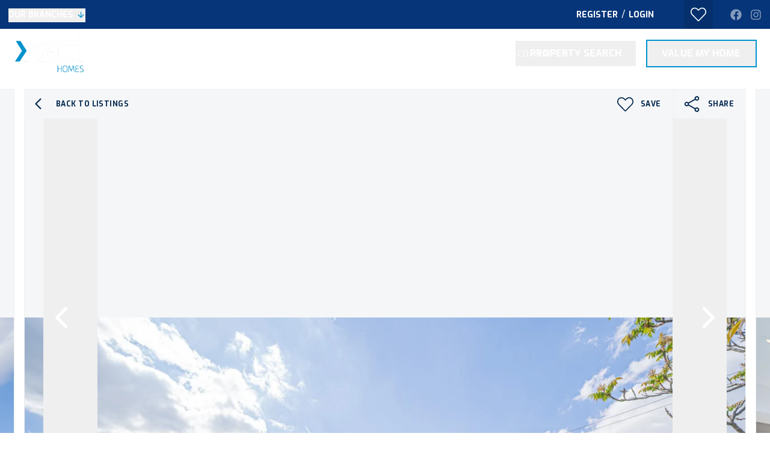

--- FILE ---
content_type: text/html; charset=utf-8
request_url: https://www.xacthomes.co.uk/property-for-sale/station-lane-lapworth-b94
body_size: 78537
content:
<!DOCTYPE html><html class="scroll-smooth bg-white antialiased focus-within:scroll-smooth" lang="en" style="--header-height-mobile:7.5rem;--header-height-desktop:9.25rem;--logo-mob-width:120px;--logo-desk-width:120px;--footer-logo-mob-width:180px;--footer-logo-desk-width:240px;--color-hamlet-bg:7 53 121;--color-hamlet-txt:255 255 255;--color-hamlet-highlighted-txt:0 146 207;--color-hamlet-border:7 53 121;--color-primary:7 53 121;--color-secondary:0 146 207;--color-tertiary:245 246 247;--color-warning:232 72 30;--color-gray:245 246 247;--color-white:255 255 255;--color-black:2 39 79;--color-star:255 170 29;--color-green-1:248 211 180;--color-green-2:253 150 68;--color-green-3:253 150 68;--color-red-1:253 150 68;--color-red-2:253 150 68;--color-gray-1:245 246 247;--color-gray-2:184 189 196;--color-gray-3:7 53 121;--color-gray-4:3 27 53;--color-topbar-bg:7 53 121;--color-topbar-txt:255 255 255;--color-topbar-lnk:255 255 255;--color-header-tr-lnk:255 255 255;--color-header-st-lnk:2 39 79;--color-header-st-bg:255 255 255;--color-header-ov-bg:7 53 121;--color-header-ov-txt:255 255 255;--color-header-ov-lnk:255 255 255;--color-header-ov-active-lnk:0 146 207;--color-footer-bg:0 34 86;--color-footer-txt:255 255 255;--color-footer-lnk:255 255 255;--color-callout-card-txt:255 255 255;--color-callout-card-bg:7 53 121;--btn-primary-bg:7 53 121;--btn-primary-txt:255 255 255;--btn-primary-hover-txt:7 53 121;--btn-secondary-bg:0 146 207;--btn-secondary-txt:255 255 255;--btn-secondary-hover-txt:0 146 207;--btn-primary-ghost:7 53 121;--btn-primary-ghost-hover-txt:255 255 255;--btn-header-ghost:0 146 207;--btn-header-ghost-hover-txt:255 255 255;--btn-header-bg:0 146 207;--btn-header-txt:255 255 255;--btn-header-hover-txt:0 146 207;--property-type-label-bg:7 53 121;--header-menu-items-font-weight:400;--color-fascia-form-bg:7 53 121"><head><meta charSet="utf-8"/><meta name="viewport" content="width=device-width, initial-scale=1, maximum-scale=1, user-scalable=yes"/><link rel="preload" href="/_next/static/media/a1187f081f048286-s.p.woff2" as="font" crossorigin="" type="font/woff2"/><link rel="preload" href="/_next/static/media/bf51b3b64ee76fef-s.p.woff2" as="font" crossorigin="" type="font/woff2"/><link rel="preload" as="image" imageSrcSet="/_next/image?url=https%3A%2F%2Fxacthomes.estate-track.co.uk%2Fwp-content%2Fuploads%2F2024%2F09%2F108801-2.png&amp;w=1440&amp;q=75 1x, /_next/image?url=https%3A%2F%2Fxacthomes.estate-track.co.uk%2Fwp-content%2Fuploads%2F2024%2F09%2F108801-2.png&amp;w=3840&amp;q=75 2x"/><link rel="preload" as="image" imageSrcSet="/_next/image?url=https%3A%2F%2Fxacthomes.estate-track.co.uk%2Fwp-content%2Fuploads%2F2024%2F09%2F90832-1-1.png&amp;w=1440&amp;q=75 1x, /_next/image?url=https%3A%2F%2Fxacthomes.estate-track.co.uk%2Fwp-content%2Fuploads%2F2024%2F09%2F90832-1-1.png&amp;w=3840&amp;q=75 2x"/><link rel="preload" as="image" imageSrcSet="/_next/image?url=http%3A%2F%2Fxacthomes.estate-track.co.uk%2Fwp-content%2Fuploads%2F2025%2F05%2F1760882-DSC05671.jpg&amp;w=1280&amp;q=81 1x, /_next/image?url=http%3A%2F%2Fxacthomes.estate-track.co.uk%2Fwp-content%2Fuploads%2F2025%2F05%2F1760882-DSC05671.jpg&amp;w=3840&amp;q=81 2x"/><link rel="stylesheet" href="/_next/static/css/23990081189b5d2e.css" data-precedence="next"/><link rel="stylesheet" href="/_next/static/css/2bfb8d4a6f64b3cf.css" data-precedence="next"/><link rel="stylesheet" href="/_next/static/css/72b42d6b9a1df1b7.css" data-precedence="next"/><link rel="preload" as="script" fetchPriority="low" href="/_next/static/chunks/webpack-b6461a20af6a8ba6.js"/><script src="/_next/static/chunks/37f4a0f7-2428ef4e4f1a62fa.js" async=""></script><script src="/_next/static/chunks/2465-6244fc3aeebdb974.js" async=""></script><script src="/_next/static/chunks/main-app-1ae7cd29d58d3fac.js" async=""></script><script src="/_next/static/chunks/2556-a10da482817431b1.js" async=""></script><script src="/_next/static/chunks/8891-4ae53b50bc08092a.js" async=""></script><script src="/_next/static/chunks/6998-28673413194bcb69.js" async=""></script><script src="/_next/static/chunks/7442-94b4608d4181edc3.js" async=""></script><script src="/_next/static/chunks/3230-1ec05fbef62eafc2.js" async=""></script><script src="/_next/static/chunks/6198-a56223e635fd0fe6.js" async=""></script><script src="/_next/static/chunks/1990-e50413955b156c60.js" async=""></script><script src="/_next/static/chunks/app/(main)/layout-cef8e5fff3b6df9d.js" async=""></script><script src="/_next/static/chunks/39231027-c60c72c5324f5e5d.js" async=""></script><script src="/_next/static/chunks/1b3e99d6-d8041931e44ee315.js" async=""></script><script src="/_next/static/chunks/4669-f028f0a1278391df.js" async=""></script><script src="/_next/static/chunks/9184-34aa4e56a5d1f565.js" async=""></script><script src="/_next/static/chunks/5097-4723d0bd0998d0e8.js" async=""></script><script src="/_next/static/chunks/7658-c9ff40a816675851.js" async=""></script><script src="/_next/static/chunks/5129-ad2a5c8e3d0e9d19.js" async=""></script><script src="/_next/static/chunks/902-dcfff5f39c4e0b12.js" async=""></script><script src="/_next/static/chunks/9350-9f7775b121a9bafa.js" async=""></script><script src="/_next/static/chunks/5064-7911b75303d16bd2.js" async=""></script><script src="/_next/static/chunks/3834-5a55a0662be80456.js" async=""></script><script src="/_next/static/chunks/9776-f49a2ee58b6e656a.js" async=""></script><script src="/_next/static/chunks/1404-94f5acd9636846dc.js" async=""></script><script src="/_next/static/chunks/1175-4d3a89d09dd4fbad.js" async=""></script><script src="/_next/static/chunks/5368-ab06f78d3bb7847a.js" async=""></script><script src="/_next/static/chunks/8589-e3a2daf40d2acf18.js" async=""></script><script src="/_next/static/chunks/1765-c72b0990aa90c5c7.js" async=""></script><script src="/_next/static/chunks/6105-a417ef55a7c52b35.js" async=""></script><script src="/_next/static/chunks/6404-38045236cda19216.js" async=""></script><script src="/_next/static/chunks/1206-5fce67b9781cb65c.js" async=""></script><script src="/_next/static/chunks/3883-87102b148cf27002.js" async=""></script><script src="/_next/static/chunks/app/(main)/(non-landing-pages)/(properties)/property-for-sale/%5Buri%5D/page-12dab0b1ff6ece08.js" async=""></script><script src="/_next/static/chunks/2320-139d22b69e9af5f0.js" async=""></script><script src="/_next/static/chunks/3788-0f6cf66af45498da.js" async=""></script><script src="/_next/static/chunks/6807-12326c964b12626a.js" async=""></script><script src="/_next/static/chunks/6455-411723ddd60ea349.js" async=""></script><script src="/_next/static/chunks/app/(main)/(non-landing-pages)/layout-539ecdce043779cd.js" async=""></script><script src="/_next/static/chunks/6966-3d1a2d5dd0ac91b5.js" async=""></script><script src="/_next/static/chunks/9727-933475c0003b85ee.js" async=""></script><script src="/_next/static/chunks/app/layout-f083ca0b0d186681.js" async=""></script><link rel="preload" href="/icons/sprite.svg" as="fetch" type="image/svg+xml" fetchPriority="high"/><link rel="preload" href="https://plausible.coolify0.estate-track.co.uk/js/plausible.js" as="script"/><meta name="next-size-adjust" content=""/><meta name="theme-color" content="#073579"/><title>4 bed semi-detached house for sale in Station Lane, Lapworth, B94 | Xact Homes Sales &amp; Letting</title><meta name="description" content="Discover this modernised 4-bedroom semi-detached house in Lapworth, offering a large kitchen diner, versatile living spaces, ample parking, and a spacious garden."/><link rel="manifest" href="/manifest.webmanifest"/><meta name="robots" content="index, follow"/><meta name="apple-mobile-web-app-capable" content="yes"/><meta name="mobile-web-app-capable" content="yes"/><meta name="apple-mobile-web-app-status-bar-style" content="black-translucent"/><link rel="canonical" href="https://www.xacthomes.co.uk/property-for-sale/station-lane-lapworth-b94"/><meta property="og:title" content="Spacious 4-Bed Semi in Lapworth Village with Garden 🌳"/><meta property="og:description" content="Explore this extended 4-bed semi in Lapworth, featuring a large kitchen diner, versatile living, ample parking, and a generous garden. View more details."/><meta property="og:site_name" content="Xact Homes Sales &amp; Letting"/><meta property="og:locale" content="en_GB"/><meta property="og:image:alt" content="Property for sale"/><meta property="og:image:type" content="image/png"/><meta property="og:image" content="https://www.xacthomes.co.uk/property-for-sale/station-lane-lapworth-b94/opengraph-image-1h8rlw?737477b6042eaecc"/><meta property="og:image:width" content="1200"/><meta property="og:image:height" content="630"/><meta property="og:type" content="website"/><meta name="twitter:card" content="summary_large_image"/><meta name="twitter:title" content="Spacious 4-Bed Semi in Lapworth Village with Garden 🌳"/><meta name="twitter:description" content="Explore this extended 4-bed semi in Lapworth, featuring a large kitchen diner, versatile living, ample parking, and a generous garden. View more details."/><meta name="twitter:image:alt" content="Property for sale"/><meta name="twitter:image:type" content="image/png"/><meta name="twitter:image" content="https://www.xacthomes.co.uk/property-for-sale/station-lane-lapworth-b94/opengraph-image-1h8rlw?737477b6042eaecc"/><meta name="twitter:image:width" content="1200"/><meta name="twitter:image:height" content="630"/><link rel="shortcut icon" href="https://xacthomes.estate-track.co.uk/wp-content/uploads/2023/12/319917-favi.png"/><link rel="icon" href="https://xacthomes.estate-track.co.uk/wp-content/uploads/2023/12/319917-favi.png"/><link rel="apple-touch-icon" href="https://xacthomes.estate-track.co.uk/wp-content/uploads/2023/12/319917-favi.png"/><link rel="apple-touch-icon-precomposed" href="https://xacthomes.estate-track.co.uk/wp-content/uploads/2023/12/319917-favi.png"/><script src="/_next/static/chunks/polyfills-42372ed130431b0a.js" noModule=""></script></head><body class="__variable_8e9743 __variable_8e9743"><script type="application/ld+json">{"@context":"https://schema.org","@graph":[{"@type":"RealEstateAgent","@id":"https://www.xacthomes.co.uk/#organization","name":"Xact Homes Sales & Letting","url":"https://www.xacthomes.co.uk","logo":"https://xacthomes.estate-track.co.uk/wp-content/uploads/2024/09/108801-2.png","image":"https://xacthomes.estate-track.co.uk/wp-content/uploads/2024/09/108801-2.png","address":{"@type":"PostalAddress","addressCountry":"GB"},"contactPoint":[{"@type":"ContactPoint","contactType":"sales","telephone":"","areaServed":"GB"}],"sameAs":["https://www.facebook.com/people/Xact-Homes/100063755491955/","https://www.instagram.com/Xact_homes/"]},{"@type":"WebSite","@id":"https://www.xacthomes.co.uk/#website","name":"Xact Homes Sales & Letting","url":"https://www.xacthomes.co.uk","publisher":{"@id":"https://www.xacthomes.co.uk/#organization"}}]}</script><div class="min-h-svh font-body leading-normal"><div></div><!--$?--><template id="B:0"></template><!--/$--><main><script type="application/ld+json">{"@context":"https://schema.org","@type":"BreadcrumbList","itemListElement":[{"@type":"ListItem","position":1,"name":"Home","item":"https://www.xacthomes.co.uk"},{"@type":"ListItem","position":2,"name":"For Sale","item":"https://www.xacthomes.co.uk/properties/for-sale"},{"@type":"ListItem","position":3,"name":"Station Lane, Lapworth, B94","item":"https://www.xacthomes.co.uk/property-for-sale/station-lane-lapworth-b94"}]}</script><script type="application/ld+json">{"@context":"https://schema.org","@type":"RealEstateListing","@id":"https://www.xacthomes.co.uk/properties/residential-sales/125286#listing","name":"Station Lane, Lapworth, B94","description":"4-bed, 2-bath semi-detached house in Lapworth Village. Modern, spacious interiors with open-plan kitchen diner. Large garden with patio. Convenient location near local amenities. Ideal blend of...","url":"https://www.xacthomes.co.uk/property-for-sale/station-lane-lapworth-b94","isPartOf":{"@id":"https://www.xacthomes.co.uk/#website"},"offers":{"@type":"Offer","priceCurrency":"GBP","availability":"https://schema.org/InStock","businessFunction":"http://purl.org/goodrelations/v1#Sell","offeredBy":{"@id":"https://www.xacthomes.co.uk/#organization"},"itemOffered":{"@type":"House","@id":"https://www.xacthomes.co.uk/properties/residential-sales/125286#property","name":"Station Lane, Lapworth, B94","address":{"@type":"PostalAddress","streetAddress":"Station Lane, Lapworth, Solihull, Solihull, B94 6LW","addressLocality":"Solihull","addressRegion":"Solihull","postalCode":"B94 6LW","addressCountry":"GB"},"geo":{"@type":"GeoCoordinates","latitude":52.3381238,"longitude":-1.725311},"image":["http://xacthomes.estate-track.co.uk/wp-content/uploads/2025/05/1760882-DSC05671.jpg","http://xacthomes.estate-track.co.uk/wp-content/uploads/2025/05/840530-DSC05631.jpg","http://xacthomes.estate-track.co.uk/wp-content/uploads/2025/05/885293-DSC05594.jpg","http://xacthomes.estate-track.co.uk/wp-content/uploads/2025/05/922875-DSC05633.jpg","http://xacthomes.estate-track.co.uk/wp-content/uploads/2025/05/736683-DSC05630.jpg","http://xacthomes.estate-track.co.uk/wp-content/uploads/2025/05/689695-DSC05620.jpg","http://xacthomes.estate-track.co.uk/wp-content/uploads/2025/05/1131573-DSC05583.jpg","http://xacthomes.estate-track.co.uk/wp-content/uploads/2025/05/487210-DSC05579.jpg","http://xacthomes.estate-track.co.uk/wp-content/uploads/2025/05/2006480-DSC05601.jpg","http://xacthomes.estate-track.co.uk/wp-content/uploads/2025/05/651622-DSC05653.jpg"],"numberOfBedrooms":4,"numberOfBathroomsTotal":2,"numberOfRooms":6,"amenityFeature":[{"@type":"LocationFeatureSpecification","name":"Extended & Modernised Four Bedroom Two Bathroom Semi - Detached House Located In The Heart Of Lapworth Village"},{"@type":"LocationFeatureSpecification","name":"Set Behind A Front Lawn & Tandem Driveway Providing Ample Parking"},{"@type":"LocationFeatureSpecification","name":"All Downstairs Living Accommodation Is Located Off The Entrance Hallway & Is Comprised Of Two Reception Rooms And A Large Open Plan Kitchen Diner With Bi-Fold Doors & Island"},{"@type":"LocationFeatureSpecification","name":"The Property Also Benefits From A Large Downstairs Bedroom With Modern En-Suite Shower Room, Adding Versatility To The Property"},{"@type":"LocationFeatureSpecification","name":"Upstairs, The Property Benefits From Three Bedrooms, Two Of Which Are Double Bedrooms & All Of Which Are Serviced By The Modern Family Bathroom"},{"@type":"LocationFeatureSpecification","name":"To The Rear Of The Property Is A Large, Well Established Garden Which Benefits From A Full Width Patio Area"},{"@type":"LocationFeatureSpecification","name":"Located A Stones Throw Away From Lapworth Village Centre & All The Amenities Lapworth Has To Offer"}]},"price":650000},"datePosted":"2025-05-19 14:03:18"}</script><!--$?--><template id="B:1"></template><!--/$--></main><!--$?--><template id="B:2"></template><!--/$--><div role="region" aria-label="Notifications (F8)" tabindex="-1" style="pointer-events:none"><ol tabindex="-1" class="fixed bottom-0 z-150 sm:right-0 sm:bottom-0 flex max-h-screen w-full flex-col sm:space-y-10 sm:p-16 md:max-w-[460px]"></ol></div></div><style>#nprogress{pointer-events:none}#nprogress .bar{background:#0092cf;position:fixed;z-index:1600;top: 0;left:0;width:100%;height:3px}#nprogress .peg{display:block;position:absolute;right:0;width:100px;height:100%;box-shadow:0 0 10px #0092cf,0 0 5px #0092cf;opacity:1;-webkit-transform:rotate(3deg) translate(0px,-4px);-ms-transform:rotate(3deg) translate(0px,-4px);transform:rotate(3deg) translate(0px,-4px)}#nprogress .spinner{display:block;position:fixed;z-index:1600;top: 15px;right:15px}#nprogress .spinner-icon{width:18px;height:18px;box-sizing:border-box;border:2px solid transparent;border-top-color:#0092cf;border-left-color:#0092cf;border-radius:50%;-webkit-animation:nprogress-spinner 400ms linear infinite;animation:nprogress-spinner 400ms linear infinite}.nprogress-custom-parent{overflow:hidden;position:relative}.nprogress-custom-parent #nprogress .bar,.nprogress-custom-parent #nprogress .spinner{position:absolute}@-webkit-keyframes nprogress-spinner{0%{-webkit-transform:rotate(0deg)}100%{-webkit-transform:rotate(360deg)}}@keyframes nprogress-spinner{0%{transform:rotate(0deg)}100%{transform:rotate(360deg)}}</style><script>requestAnimationFrame(function(){$RT=performance.now()});</script><script src="/_next/static/chunks/webpack-b6461a20af6a8ba6.js" id="_R_" async=""></script><div hidden id="S:0"><header class="fixed inset-x-0 top-0 isolate z-100"><div><div class="relative z-20 flex min-h-40 items-center justify-between bg-topbar-bg hover:z-30 md:min-h-48 px-14"><div class="flex items-center"><div class="pr-30 lg:pr-40 xl:pr-65"><button class="topbar-toggle group inline-flex items-center pb-1 text-topbar-txt leading-normal text-14" type="button"><span class="pointer-events-none mr-5 border-transparent border-b font-bold transition-all group-hover:border-topbar-lnk">OUR BRANCHES</span><span class="-top-1 pointer-events-none relative transition-all group-hover:translate-y-2"><svg class="inline self-center size-15 transition-all text-secondary"><use href="/icons/sprite.svg?v=2#lucide/arrow-down"></use></svg></span></button></div></div><div class="flex items-center justify-end sm:hidden"><div class="mr-20"><a aria-label="Saved Properties" class="group relative flex min-h-40 w-40 items-center justify-center text-topbar-lnk transition-colors md:min-h-48 md:w-48 bg-black/30 hover:bg-black/60" href="/saved-properties"><svg class="inline self-center size-26"><use href="/icons/sprite.svg?v=2#custom/heart-outline"></use></svg></a></div><a class="c-linkline pb-1 font-bold text-15 text-topbar-lnk md:text-16" target="_self" href="/valuation">Get a Valuation</a></div><div class="hidden w-full items-center justify-between sm:flex sm:w-auto sm:justify-end"><div class="flex items-center pr-15 lg:pr-35"><span><a class="c-linkline group relative inline-block text-topbar-txt leading-normal text-14 font-bold" target="_self" href="/register">REGISTER</a></span><span><span class="mx-6 inline-block text-topbar-txt">/</span><a class="c-linkline group relative inline-block text-topbar-txt leading-normal text-14 font-bold" target="_self" href="/">LOGIN</a></span></div><div class="px-15 lg:ml-0"><a aria-label="Saved Properties" class="group relative flex min-h-40 w-40 items-center justify-center text-topbar-lnk transition-colors md:min-h-48 md:w-48 bg-black/30 hover:bg-black/60" href="/saved-properties"><svg class="inline self-center size-26"><use href="/icons/sprite.svg?v=2#custom/heart-outline"></use></svg></a></div><div class="flex min-h-40 items-center md:min-h-48 md:justify-end"><a aria-label="Go to our Facebook page" class="ml-14 flex items-center justify-center text-topbar-txt transition-all duration-300 opacity-50 hover:opacity-80" href="https://www.facebook.com/people/Xact-Homes/100063755491955/" rel="noopener noreferrer" target="_blank"><svg class="inline self-center size-19"><use href="/icons/sprite.svg?v=2#fa/facebook"></use></svg></a><a aria-label="Go to our Instagram page" class="ml-14 flex items-center justify-center text-topbar-txt transition-all duration-300 opacity-50 hover:opacity-80" href="https://www.instagram.com/Xact_homes/" rel="noopener noreferrer" target="_blank"><svg class="inline self-center size-19"><use href="/icons/sprite.svg?v=2#fa/instagram"></use></svg></a></div></div></div><div><button class="fixed inset-x-0 top-48 bottom-0 hidden cursor-default transition-all duration-300 lg:block invisible opacity-0 bg-black/0" type="button"></button><div class="relative z-10 transition md:z-20 header-non-sticky"><div class="flex items-center justify-between py-10 transition-all px-14 lg:px-25"><div class="flex items-center transition-all grow justify-between"><a class="relative inline-block max-w-logo-mob-width shrink-0 md:max-w-logo-desk-width" href="/"><img alt="Logo" width="1374" height="711" decoding="async" data-nimg="1" class="h-auto w-full transition-opacity opacity-100" style="color:transparent" srcSet="/_next/image?url=https%3A%2F%2Fxacthomes.estate-track.co.uk%2Fwp-content%2Fuploads%2F2024%2F09%2F108801-2.png&amp;w=1440&amp;q=75 1x, /_next/image?url=https%3A%2F%2Fxacthomes.estate-track.co.uk%2Fwp-content%2Fuploads%2F2024%2F09%2F108801-2.png&amp;w=3840&amp;q=75 2x" src="/_next/image?url=https%3A%2F%2Fxacthomes.estate-track.co.uk%2Fwp-content%2Fuploads%2F2024%2F09%2F108801-2.png&amp;w=3840&amp;q=75"/><img alt="Logo" width="1374" height="711" decoding="async" data-nimg="1" class="absolute inset-0 h-auto w-full transition-opacity opacity-0" style="color:transparent" srcSet="/_next/image?url=https%3A%2F%2Fxacthomes.estate-track.co.uk%2Fwp-content%2Fuploads%2F2024%2F09%2F90832-1-1.png&amp;w=1440&amp;q=75 1x, /_next/image?url=https%3A%2F%2Fxacthomes.estate-track.co.uk%2Fwp-content%2Fuploads%2F2024%2F09%2F90832-1-1.png&amp;w=3840&amp;q=75 2x" src="/_next/image?url=https%3A%2F%2Fxacthomes.estate-track.co.uk%2Fwp-content%2Fuploads%2F2024%2F09%2F90832-1-1.png&amp;w=3840&amp;q=75"/></a><div class="hidden xl:block mx-auto pl-30 xl:pl-20 2xl:pl-50 3xl:!ml-0"><nav aria-label="Main" data-orientation="horizontal" dir="ltr" class="relative z-10 flex flex-1 items-center justify-center"><div style="position:relative"><ul data-orientation="horizontal" class="group flex flex-1 translate-x-1 list-none items-center justify-center space-x-4" dir="ltr"><li><button id="radix-_R_4nqpf6bsrlb_-trigger-SALES" data-state="closed" aria-expanded="false" aria-controls="radix-_R_4nqpf6bsrlb_-content-SALES" class="group group inline-flex h-40 w-max items-center justify-center bg-transparent py-8 pr-9 pl-12 font-header-items text-15 leading-normal tracking-[0.49px] transition-colors focus:outline-none disabled:pointer-events-none disabled:opacity-50 2xl:text-17 text-header-tr-lnk hover:text-header-tr-lnk focus:text-header-tr-lnk hover:bg-black/8 focus:bg-black/8 data-[active]:bg-black/8 data-[state=open]:bg-black/8" data-radix-collection-item=""><span>SALES</span> <svg class="inline self-center relative top-[1px] ml-4 size-12 transition-transform group-data-[state=open]:rotate-180"><use href="/icons/sprite.svg?v=2#lucide/chevron-down"></use></svg></button></li><li><a class="group inline-flex h-40 w-max items-center justify-center bg-transparent py-8 pr-9 pl-12 font-header-items text-15 leading-normal tracking-[0.49px] transition-colors focus:outline-none disabled:pointer-events-none disabled:opacity-50 2xl:text-17 text-header-tr-lnk hover:text-header-tr-lnk focus:text-header-tr-lnk hover:bg-black/8 focus:bg-black/8 data-[active]:bg-black/8 data-[state=open]:bg-black/8" href="/landlords-xact-homes" data-radix-collection-item=""><span>LETTINGS</span></a></li><li><button id="radix-_R_4nqpf6bsrlb_-trigger-NEW HOMES" data-state="closed" aria-expanded="false" aria-controls="radix-_R_4nqpf6bsrlb_-content-NEW HOMES" class="group group inline-flex h-40 w-max items-center justify-center bg-transparent py-8 pr-9 pl-12 font-header-items text-15 leading-normal tracking-[0.49px] transition-colors focus:outline-none disabled:pointer-events-none disabled:opacity-50 2xl:text-17 text-header-tr-lnk hover:text-header-tr-lnk focus:text-header-tr-lnk hover:bg-black/8 focus:bg-black/8 data-[active]:bg-black/8 data-[state=open]:bg-black/8" data-radix-collection-item=""><span>NEW HOMES</span> <svg class="inline self-center relative top-[1px] ml-4 size-12 transition-transform group-data-[state=open]:rotate-180"><use href="/icons/sprite.svg?v=2#lucide/chevron-down"></use></svg></button></li><li><button id="radix-_R_4nqpf6bsrlb_-trigger-LAND" data-state="closed" aria-expanded="false" aria-controls="radix-_R_4nqpf6bsrlb_-content-LAND" class="group group inline-flex h-40 w-max items-center justify-center bg-transparent py-8 pr-9 pl-12 font-header-items text-15 leading-normal tracking-[0.49px] transition-colors focus:outline-none disabled:pointer-events-none disabled:opacity-50 2xl:text-17 text-header-tr-lnk hover:text-header-tr-lnk focus:text-header-tr-lnk hover:bg-black/8 focus:bg-black/8 data-[active]:bg-black/8 data-[state=open]:bg-black/8" data-radix-collection-item=""><span>LAND</span> <svg class="inline self-center relative top-[1px] ml-4 size-12 transition-transform group-data-[state=open]:rotate-180"><use href="/icons/sprite.svg?v=2#lucide/chevron-down"></use></svg></button></li><li><button id="radix-_R_4nqpf6bsrlb_-trigger-ABOUT" data-state="closed" aria-expanded="false" aria-controls="radix-_R_4nqpf6bsrlb_-content-ABOUT" class="group group inline-flex h-40 w-max items-center justify-center bg-transparent py-8 pr-9 pl-12 font-header-items text-15 leading-normal tracking-[0.49px] transition-colors focus:outline-none disabled:pointer-events-none disabled:opacity-50 2xl:text-17 text-header-tr-lnk hover:text-header-tr-lnk focus:text-header-tr-lnk hover:bg-black/8 focus:bg-black/8 data-[active]:bg-black/8 data-[state=open]:bg-black/8" href="/" data-radix-collection-item=""><span>ABOUT</span> <svg class="inline self-center relative top-[1px] ml-4 size-12 transition-transform group-data-[state=open]:rotate-180"><use href="/icons/sprite.svg?v=2#lucide/chevron-down"></use></svg></button></li><li><a class="group inline-flex h-40 w-max items-center justify-center bg-transparent py-8 pr-9 pl-12 font-header-items text-15 leading-normal tracking-[0.49px] transition-colors focus:outline-none disabled:pointer-events-none disabled:opacity-50 2xl:text-17 text-header-tr-lnk hover:text-header-tr-lnk focus:text-header-tr-lnk hover:bg-black/8 focus:bg-black/8 data-[active]:bg-black/8 data-[state=open]:bg-black/8" target="_blank" href="https://www.xactmortgages.co.uk" data-radix-collection-item=""><span>MORTGAGES</span></a></li><li><a class="group inline-flex h-40 w-max items-center justify-center bg-transparent py-8 pr-9 pl-12 font-header-items text-15 leading-normal tracking-[0.49px] transition-colors focus:outline-none disabled:pointer-events-none disabled:opacity-50 2xl:text-17 text-header-tr-lnk hover:text-header-tr-lnk focus:text-header-tr-lnk hover:bg-black/8 focus:bg-black/8 data-[active]:bg-black/8 data-[state=open]:bg-black/8" href="/news" data-radix-collection-item=""><span>NEWS</span></a></li><li><button id="radix-_R_4nqpf6bsrlb_-trigger-CONTACT" data-state="closed" aria-expanded="false" aria-controls="radix-_R_4nqpf6bsrlb_-content-CONTACT" class="group group inline-flex h-40 w-max items-center justify-center bg-transparent py-8 pr-9 pl-12 font-header-items text-15 leading-normal tracking-[0.49px] transition-colors focus:outline-none disabled:pointer-events-none disabled:opacity-50 2xl:text-17 text-header-tr-lnk hover:text-header-tr-lnk focus:text-header-tr-lnk hover:bg-black/8 focus:bg-black/8 data-[active]:bg-black/8 data-[state=open]:bg-black/8" data-radix-collection-item=""><span>CONTACT</span> <svg class="inline self-center relative top-[1px] ml-4 size-12 transition-transform group-data-[state=open]:rotate-180"><use href="/icons/sprite.svg?v=2#lucide/chevron-down"></use></svg></button></li></ul></div><div class="absolute top-full left-0 flex justify-center"><div class="relative"><div class="-translate-x-1/2 relative"></div></div></div></nav></div></div><div class="flex shrink-0 items-center"><button class="group relative overflow-hidden inline-block appearance-none transform-gpu transition-button text-center before:absolute before:inset-0 before:content-[&quot;&quot;] focus:outline-none disabled:hover:before:!translate-y-0 disabled:cursor-not-allowed data-[busy=&quot;true&quot;]:hover:before:translate-y-0 font-bold text-btn-header-ghost border-2 border-btn-header-ghost before:translate-y-full before:bg-btn-header-ghost hover:before:translate-y-0 hover:bg-btn-header-ghost hover:text-btn-header-ghost-hover-txt px-27 leading-[40px] text-14 tracking-[0.2px] md:text-16 header-ghost-button !hidden !px-24 sm:!inline-block md:!leading-[42px] ml-30 xl:ml-20 2xl:ml-50" type="button"><span class="relative flex w-full items-center justify-center"><span>PROPERTY SEARCH</span></span></button><button class="group relative overflow-hidden inline-block appearance-none transform-gpu transition-button text-center before:absolute before:inset-0 before:content-[&quot;&quot;] focus:outline-none disabled:hover:before:!translate-y-0 disabled:cursor-not-allowed data-[busy=&quot;true&quot;]:hover:before:translate-y-0 font-bold text-btn-secondary-txt border-2 border-btn-secondary-bg hover:text-btn-secondary-hover-txt hover:before:-translate-y-full before:translate-y-0 before:bg-btn-secondary-bg data-[busy=&quot;true&quot;]:hover:border-btn-secondary-bg data-[busy=&quot;true&quot;]:hover:bg-btn-secondary-bg data-[busy=&quot;true&quot;]:hover:text-btn-secondary-hover-txt disabled:hover:border-btn-secondary-bg disabled:hover:bg-btn-secondary-bg disabled:hover:text-btn-secondary-hover-txt px-27 leading-[40px] text-14 tracking-[0.2px] md:text-16 header-button !hidden !px-24 sm:!inline-block md:!leading-[42px] is-chalet ml-15 2xl:ml-20" type="button"><span class="relative flex w-full items-center justify-center"><span>VALUE MY HOME</span></span></button><span class="ml-15 text-header-tr-lnk xl:hidden"><div class="hamburger-react" aria-label="Open Menu" aria-expanded="false" role="button" style="cursor:pointer;height:48px;position:relative;transition:0.4s cubic-bezier(0, 0, 0, 1);user-select:none;width:48px;outline:none" tabindex="0"><div style="transition:0.2s cubic-bezier(0, 0, 0, 1) 0.2s;transform:none"><div style="background:currentColor;height:3px;left:7px;position:absolute;width:34px;top:12px;transition:0.2s cubic-bezier(0, 0, 0, 1) 0s;transform:none"></div></div><div style="transition:0.2s cubic-bezier(0, 0, 0, 1);opacity:1"><div style="background:currentColor;height:3px;left:7px;position:absolute;width:34px;top:23px;transition:0.2s cubic-bezier(0, 0, 0, 1)"></div></div><div style="transition:0.2s cubic-bezier(0, 0, 0, 1) 0.2s;transform:none"><div style="background:currentColor;height:3px;left:7px;position:absolute;width:34px;top:34px;transition:0.2s cubic-bezier(0, 0, 0, 1) 0s;transform:none"></div></div></div></span></div></div><button class="fixed inset-x-0 top-48 bottom-0 hidden cursor-default bg-black/50 transition-all duration-300 lg:hidden invisible opacity-0" type="button"></button><div class="fixed right-0 bottom-0 z-50 w-full overflow-hidden transition-all duration-300 ease-in-out md:top-48 lg:max-w-[680px] translate-x-full bg-header-ov-bg text-topbar-txt xl:hidden top-40"><div class="relative h-full overflow-y-scroll"><div class="relative min-h-[calc(100svh-40px)] pb-140"><div class="sticky top-0 z-10 flex items-center justify-between border-white/10 border-b-2 py-10 pr-10 pl-20 md:py-20 md:pr-20 lg:justify-end lg:border-transparent bg-header-ov-bg"><button class="relative inline-block max-w-logo-mob-width appearance-none md:max-w-logo-desk-width lg:hidden" type="button"><img alt="Logo" loading="lazy" width="1374" height="711" decoding="async" data-nimg="1" class="h-auto w-full" style="color:transparent" srcSet="/_next/image?url=https%3A%2F%2Fxacthomes.estate-track.co.uk%2Fwp-content%2Fuploads%2F2024%2F09%2F108801-2.png&amp;w=1440&amp;q=75 1x, /_next/image?url=https%3A%2F%2Fxacthomes.estate-track.co.uk%2Fwp-content%2Fuploads%2F2024%2F09%2F108801-2.png&amp;w=3840&amp;q=75 2x" src="/_next/image?url=https%3A%2F%2Fxacthomes.estate-track.co.uk%2Fwp-content%2Fuploads%2F2024%2F09%2F108801-2.png&amp;w=3840&amp;q=75"/></button><div class="flex items-center"><span class="ml-15 text-topbar-lnk"><div class="hamburger-react" aria-label="Open Menu" aria-expanded="false" role="button" style="cursor:pointer;height:48px;position:relative;transition:0.4s cubic-bezier(0, 0, 0, 1);user-select:none;width:48px;outline:none" tabindex="0"><div style="transition:0.2s cubic-bezier(0, 0, 0, 1) 0.2s;transform:none"><div style="background:currentColor;height:3px;left:7px;position:absolute;width:34px;top:12px;transition:0.2s cubic-bezier(0, 0, 0, 1) 0s;transform:none"></div></div><div style="transition:0.2s cubic-bezier(0, 0, 0, 1);opacity:1"><div style="background:currentColor;height:3px;left:7px;position:absolute;width:34px;top:23px;transition:0.2s cubic-bezier(0, 0, 0, 1)"></div></div><div style="transition:0.2s cubic-bezier(0, 0, 0, 1) 0.2s;transform:none"><div style="background:currentColor;height:3px;left:7px;position:absolute;width:34px;top:34px;transition:0.2s cubic-bezier(0, 0, 0, 1) 0s;transform:none"></div></div></div></span></div></div><div class="relative overflow-hidden md:mt-40 md:ml-100 md:max-w-[440px] min-h-[calc(100svh-250px)] md:min-h-0"><div class="px-20 pt-15 pb-20" style="min-height:0px"><div class="c-linkline__parent group relative w-full transition-all duration-300 hover:opacity-60"><button class="group relative block w-full appearance-none text-left leading-none md:py-20 md:text-25 text-topbar-lnk py-12 text-20" type="button">SALES</button><span class="-translate-y-1/2 absolute top-1/2 right-0 text-white"><svg class="inline self-center size-15"><use href="/icons/sprite.svg?v=2#lucide/chevron-right"></use></svg></span><button aria-label="Open SALES submenu" class="absolute inset-0" type="button"></button></div><div class="c-linkline__parent group relative w-full transition-all duration-300 hover:opacity-60"><button class="group relative block w-full appearance-none text-left leading-none md:py-20 md:text-25 text-topbar-lnk py-12 text-20" type="button">LETTINGS</button></div><div class="c-linkline__parent group relative w-full transition-all duration-300 hover:opacity-60"><button class="group relative block w-full appearance-none text-left leading-none md:py-20 md:text-25 text-topbar-lnk py-12 text-20" type="button">NEW HOMES</button><span class="-translate-y-1/2 absolute top-1/2 right-0 text-white"><svg class="inline self-center size-15"><use href="/icons/sprite.svg?v=2#lucide/chevron-right"></use></svg></span><button aria-label="Open NEW HOMES submenu" class="absolute inset-0" type="button"></button></div><div class="c-linkline__parent group relative w-full transition-all duration-300 hover:opacity-60"><button class="group relative block w-full appearance-none text-left leading-none md:py-20 md:text-25 text-topbar-lnk py-12 text-20" type="button">LAND</button><span class="-translate-y-1/2 absolute top-1/2 right-0 text-white"><svg class="inline self-center size-15"><use href="/icons/sprite.svg?v=2#lucide/chevron-right"></use></svg></span><button aria-label="Open LAND submenu" class="absolute inset-0" type="button"></button></div><div class="c-linkline__parent group relative w-full transition-all duration-300 hover:opacity-60"><button class="group relative block w-full appearance-none text-left leading-none md:py-20 md:text-25 text-topbar-lnk py-12 text-20" type="button">ABOUT</button><span class="-translate-y-1/2 absolute top-1/2 right-0 text-white"><svg class="inline self-center size-15"><use href="/icons/sprite.svg?v=2#lucide/chevron-right"></use></svg></span><button aria-label="Open ABOUT submenu" class="absolute inset-0" type="button"></button></div><div class="c-linkline__parent group relative w-full transition-all duration-300 hover:opacity-60"><button class="group relative block w-full appearance-none text-left leading-none md:py-20 md:text-25 text-topbar-lnk py-12 text-20" type="button">MORTGAGES</button></div><div class="c-linkline__parent group relative w-full transition-all duration-300 hover:opacity-60"><button class="group relative block w-full appearance-none text-left leading-none md:py-20 md:text-25 text-topbar-lnk py-12 text-20" type="button">NEWS</button></div><div class="c-linkline__parent group relative w-full transition-all duration-300 hover:opacity-60"><button class="group relative block w-full appearance-none text-left leading-none md:py-20 md:text-25 text-topbar-lnk py-12 text-20" type="button">CONTACT</button><span class="-translate-y-1/2 absolute top-1/2 right-0 text-white"><svg class="inline self-center size-15"><use href="/icons/sprite.svg?v=2#lucide/chevron-right"></use></svg></span><button aria-label="Open CONTACT submenu" class="absolute inset-0" type="button"></button></div><div class="c-linkline__parent group relative w-full transition-all duration-300 hover:opacity-60"><button class="group relative block w-full appearance-none text-left leading-none md:py-20 md:text-25 text-topbar-lnk py-12 text-20" type="button">REGISTER</button></div><div class="c-linkline__parent group relative w-full transition-all duration-300 hover:opacity-60"><button class="group relative block w-full appearance-none text-left leading-none md:py-20 md:text-25 text-topbar-lnk py-12 text-20" type="button">LOGIN</button></div></div><div class="absolute inset-0 transition-all duration-300 bg-header-ov-bg translate-x-full md:invisible md:translate-x-0 md:opacity-0"><div class="border-white/10 border-b-2 px-20 pt-24 pb-20 text-22 md:border-transparent md:pt-29 md:text-25 text-topbar-lnk"><button aria-label="Go back to main menu" class="flex w-full items-center transition-all duration-300 hover:opacity-60" type="button"><svg class="inline self-center size-15"><use href="/icons/sprite.svg?v=2#lucide/arrow-left"></use></svg><span class="ml-15"></span> </button></div></div></div><div class="absolute inset-x-0 bottom-0 flex flex-wrap items-center px-20 md:pb-60 md:pl-120 pb-50"><button class="group relative overflow-hidden inline-block appearance-none transform-gpu transition-button text-center before:absolute before:inset-0 before:content-[&quot;&quot;] focus:outline-none disabled:hover:before:!translate-y-0 disabled:cursor-not-allowed data-[busy=&quot;true&quot;]:hover:before:translate-y-0 font-bold min-w-175 px-27 leading-[46px] lg:min-w-210 text-14 tracking-[0.2px] md:text-16 text-white border-2 border-white before:translate-y-full before:bg-white hover:before:translate-y-0 hover:bg-white hover:text-black sm:!inline-block mt-10 mr-10 sm:mr-20" type="button"><span class="relative">VALUE MY HOME</span></button><button class="group relative overflow-hidden inline-block appearance-none transform-gpu transition-button text-center before:absolute before:inset-0 before:content-[&quot;&quot;] focus:outline-none disabled:hover:before:!translate-y-0 disabled:cursor-not-allowed data-[busy=&quot;true&quot;]:hover:before:translate-y-0 font-bold min-w-175 px-27 leading-[46px] lg:min-w-210 text-14 tracking-[0.2px] md:text-16 text-white border-2 border-white before:translate-y-full before:bg-white hover:before:translate-y-0 hover:bg-white hover:text-black sm:!inline-block mt-10" type="button"><span class="relative">PROPERTY SEARCH</span></button></div></div></div></div></div></div></div><div class="fixed inset-x-0 top-0 z-10 max-h-screen min-h-svh overflow-y-scroll bg-header-ov-bg py-40 shadow-header transition-transform md:min-h-0 md:pt-48 -translate-y-full"><div class="pt-30 md:px-20 md:pt-40 lg:px-25"><div class="beam-container"><h2 class="beam-h2 mb-30 text-topbar-txt">Our Branches</h2><div class="-mx-10 lg:-mx-20 flex flex-wrap"><div class="mb-20 w-full grow px-10 sm:w-1/2 md:w-1/4 lg:px-20"><div class="beam-content prose !text-topbar-txt [&amp;&gt;p:not(:first-child)]:!mt-0 max-w-[420px] prose-a:text-topbar-lnk prose-headings:text-topbar-txt prose-strong:text-topbar-txt"><h3><strong>Knowle</strong></h3>
<p>1632-1634 High Street<br />
Solihull<br />
West Midlands<br />
B93 0JU</p>
<p>t: <a href="tel:01564 777 284">01564 777284</a><br />
e: <a href="mailto:knowle@xacthomes.co.uk">knowle@xacthomes.co.uk</a></p>
</p>
<h3><strong>Land &#038; New Homes</strong></h3>
<p>36 St Johns Way<br />
Solihull<br />
West Midlands<br />
B93 0LE</p>
<p>t: <a href="tel:01564 496002">01564 496002</a><br />
e: <a href="mailto:mark.cooper@xacthomes.co.uk">mark.cooper@xacthomes.co.uk</a></p>
</div></div><div class="mb-20 w-full grow px-10 sm:w-1/2 md:w-1/4 lg:px-20"><div class="beam-content prose !text-topbar-txt [&amp;&gt;p:not(:first-child)]:!mt-0 max-w-[420px] prose-a:text-topbar-lnk prose-headings:text-topbar-txt prose-strong:text-topbar-txt"><h3><strong>Balsall Common</strong></h3>
<p>170 Station Road<br />
Coventry<br />
West Midlands<br />
CV7 7FD</p>
<p>t: <a href="tel:01676 534 411">01676 534411</a><br />
e: <a href="mailto:balsallcommon@xacthomes.co.uk">balsallcommon@xacthomes.co.uk</a></p>
</div></div><div class="mb-20 w-full grow px-10 sm:w-1/2 md:w-1/4 lg:px-20 ml-auto"><div class="beam-content prose !text-topbar-txt [&amp;&gt;p:not(:first-child)]:!mt-0 max-w-[420px] prose-a:text-topbar-lnk prose-headings:text-topbar-txt prose-strong:text-topbar-txt"><h3><strong>Mortgages</strong></h3>
<p>36 St Johns Way<br />
Solihull<br />
West Midlands<br />
B93 0LE</p>
<p>t: <a href="tel:08000149962">0800 014 9962</a><br />
e: <a href="mailto:sales@xactmortgages.co.uk">sales@xactmortgages.co.uk</a></p>
</div></div><div class="mb-20 w-full grow px-10 sm:w-1/2 md:w-1/4 lg:px-20 ml-auto"><div class="beam-content prose !text-topbar-txt [&amp;&gt;p:not(:first-child)]:!mt-0 max-w-[420px] prose-a:text-topbar-lnk prose-headings:text-topbar-txt prose-strong:text-topbar-txt"><h3><strong>Solihull &amp; Shirley</strong></h3>
<p>6 The Square<br />
Solihull<br />
West Midlands<br />
B91 3RB</p>
<p>t: <a href="tel:0121 712 6222">0121 712 6222</a><br />
e: <a href="mailto:solihull@xacthomes.co.uk">solihull@xacthomes.co.uk</a></p>
</div></div></div></div></div></div></header></div><script>$RB=[];$RV=function(a){$RT=performance.now();for(var b=0;b<a.length;b+=2){var c=a[b],e=a[b+1];null!==e.parentNode&&e.parentNode.removeChild(e);var f=c.parentNode;if(f){var g=c.previousSibling,h=0;do{if(c&&8===c.nodeType){var d=c.data;if("/$"===d||"/&"===d)if(0===h)break;else h--;else"$"!==d&&"$?"!==d&&"$~"!==d&&"$!"!==d&&"&"!==d||h++}d=c.nextSibling;f.removeChild(c);c=d}while(c);for(;e.firstChild;)f.insertBefore(e.firstChild,c);g.data="$";g._reactRetry&&requestAnimationFrame(g._reactRetry)}}a.length=0};
$RC=function(a,b){if(b=document.getElementById(b))(a=document.getElementById(a))?(a.previousSibling.data="$~",$RB.push(a,b),2===$RB.length&&("number"!==typeof $RT?requestAnimationFrame($RV.bind(null,$RB)):(a=performance.now(),setTimeout($RV.bind(null,$RB),2300>a&&2E3<a?2300-a:$RT+300-a)))):b.parentNode.removeChild(b)};$RC("B:0","S:0")</script><div hidden id="S:1"><div class="lg:overflow-initial overflow-hidden bg-white pt-header-height-mob md:pt-header-height"><div class="border-bordergray border-t pt-20 md:hidden"><div class="mx-auto w-full px-20 lg:px-25 xl:px-30 max-w-[1260px]"><div class="mb-10"><a class="flex size-50 items-center justify-center bg-primary text-white" href="/properties/for-sale"><svg class="inline self-center size-30"><use href="/icons/sprite.svg?v=2#lucide/chevron-left"></use></svg></a></div><div class=""><div class="flex flex-wrap items-center"></div></div><h1 class="mt-20 text-black relative font-body font-bold text-22 leading-tight tracking-[0.6px] md:text-24 text-black">Station Lane, Lapworth, Solihull, Solihull, B94 6LW</h1><h2 class="mt-10 flex items-baseline text-primary relative font-normal text-28 leading-[1.285] tracking-[0.4px] md:text-36 lg:text-48"><span>Offers In Excess Of&nbsp;</span><span>&pound;650,000</span><span class="ml-20 font-body font-normal text-14 text-black tracking-[0.23px]">Freehold</span></h2><div class="flex items-center py-20"><svg class="inline self-center mr-8 size-24 text-black"><use href="/icons/sprite.svg?v=2#custom/bedroom"></use></svg><span class="mr-20 font-bold text-17 leading-normal tracking-[0.28px]">4</span><svg class="inline self-center mr-8 size-24 text-black"><use href="/icons/sprite.svg?v=2#custom/bathroom"></use></svg><span class="mr-20 font-bold text-17 leading-normal tracking-[0.28px]">2</span><svg class="inline self-center mr-8 size-24 text-black"><use href="/icons/sprite.svg?v=2#custom/living-room"></use></svg><span class="font-bold text-17 leading-normal tracking-[0.28px]">2</span></div></div></div><div class="relative"><div class="relative overflow-hidden bg-white"><div class="mx-auto w-full px-20 lg:px-25 xl:px-30 max-w-[1260px]"><div class="relative"><div class="-mx-8 relative z-10"><div class="relative [&amp;_.slick-list]:!overflow-visible"><div class="slick-slider slick-initialized" dir="ltr"><div class="slick-list"><div class="slick-track" style="width:5100%;left:-100%"><div data-index="-1" tabindex="-1" class="slick-slide slick-cloned" aria-hidden="true" style="width:1.9607843137254901%"><div><div aria-roledescription="slide" class="!block min-w-0 shrink-0 grow-0 w-full px-8" role="group" tabindex="-1" style="width:100%;display:inline-block"><button class="group relative z-10 block h-[280px] w-full overflow-hidden border border-bordergray bg-gray will-change-transform md:h-[550px] xl:h-[760px]" type="button"><div class="absolute inset-0 flex items-center justify-center"><svg class="inline self-center size-72 text-black/20"><use href="/icons/sprite.svg?v=2#heroicons/photo-outline"></use></svg></div><img alt="Number 25" loading="lazy" width="1200" height="760" decoding="async" data-nimg="1" class="absolute inset-0 size-full object-cover object-center" style="color:transparent;background-size:cover;background-position:50% 50%;background-repeat:no-repeat;background-image:url(&quot;data:image/svg+xml;charset=utf-8,%3Csvg xmlns=&#x27;http://www.w3.org/2000/svg&#x27; viewBox=&#x27;0 0 1200 760&#x27;%3E%3Cfilter id=&#x27;b&#x27; color-interpolation-filters=&#x27;sRGB&#x27;%3E%3CfeGaussianBlur stdDeviation=&#x27;20&#x27;/%3E%3CfeColorMatrix values=&#x27;1 0 0 0 0 0 1 0 0 0 0 0 1 0 0 0 0 0 100 -1&#x27; result=&#x27;s&#x27;/%3E%3CfeFlood x=&#x27;0&#x27; y=&#x27;0&#x27; width=&#x27;100%25&#x27; height=&#x27;100%25&#x27;/%3E%3CfeComposite operator=&#x27;out&#x27; in=&#x27;s&#x27;/%3E%3CfeComposite in2=&#x27;SourceGraphic&#x27;/%3E%3CfeGaussianBlur stdDeviation=&#x27;20&#x27;/%3E%3C/filter%3E%3Cimage width=&#x27;100%25&#x27; height=&#x27;100%25&#x27; x=&#x27;0&#x27; y=&#x27;0&#x27; preserveAspectRatio=&#x27;none&#x27; style=&#x27;filter: url(%23b);&#x27; href=&#x27;[data-uri]&#x27;/%3E%3C/svg%3E&quot;)" srcSet="/_next/image?url=http%3A%2F%2Fxacthomes.estate-track.co.uk%2Fwp-content%2Fuploads%2F2025%2F05%2F1668816-DSC05674.jpg&amp;w=1280&amp;q=81 1x, /_next/image?url=http%3A%2F%2Fxacthomes.estate-track.co.uk%2Fwp-content%2Fuploads%2F2025%2F05%2F1668816-DSC05674.jpg&amp;w=3840&amp;q=81 2x" src="/_next/image?url=http%3A%2F%2Fxacthomes.estate-track.co.uk%2Fwp-content%2Fuploads%2F2025%2F05%2F1668816-DSC05674.jpg&amp;w=3840&amp;q=81"/></button></div></div></div><div data-index="0" class="slick-slide slick-active slick-current" tabindex="-1" aria-hidden="false" style="outline:none;width:1.9607843137254901%"><div><div aria-roledescription="slide" class="!block min-w-0 shrink-0 grow-0 w-full px-8" role="group" tabindex="-1" style="width:100%;display:inline-block"><button class="group relative z-10 block h-[280px] w-full overflow-hidden border border-bordergray bg-gray will-change-transform md:h-[550px] xl:h-[760px]" type="button"><div class="absolute inset-0 flex items-center justify-center"><svg class="inline self-center size-72 text-black/20"><use href="/icons/sprite.svg?v=2#heroicons/photo-outline"></use></svg></div><img alt="Number 1" width="1200" height="760" decoding="async" data-nimg="1" class="absolute inset-0 size-full object-cover object-center" style="color:transparent;background-size:cover;background-position:50% 50%;background-repeat:no-repeat;background-image:url(&quot;data:image/svg+xml;charset=utf-8,%3Csvg xmlns=&#x27;http://www.w3.org/2000/svg&#x27; viewBox=&#x27;0 0 1200 760&#x27;%3E%3Cfilter id=&#x27;b&#x27; color-interpolation-filters=&#x27;sRGB&#x27;%3E%3CfeGaussianBlur stdDeviation=&#x27;20&#x27;/%3E%3CfeColorMatrix values=&#x27;1 0 0 0 0 0 1 0 0 0 0 0 1 0 0 0 0 0 100 -1&#x27; result=&#x27;s&#x27;/%3E%3CfeFlood x=&#x27;0&#x27; y=&#x27;0&#x27; width=&#x27;100%25&#x27; height=&#x27;100%25&#x27;/%3E%3CfeComposite operator=&#x27;out&#x27; in=&#x27;s&#x27;/%3E%3CfeComposite in2=&#x27;SourceGraphic&#x27;/%3E%3CfeGaussianBlur stdDeviation=&#x27;20&#x27;/%3E%3C/filter%3E%3Cimage width=&#x27;100%25&#x27; height=&#x27;100%25&#x27; x=&#x27;0&#x27; y=&#x27;0&#x27; preserveAspectRatio=&#x27;none&#x27; style=&#x27;filter: url(%23b);&#x27; href=&#x27;[data-uri]&#x27;/%3E%3C/svg%3E&quot;)" srcSet="/_next/image?url=http%3A%2F%2Fxacthomes.estate-track.co.uk%2Fwp-content%2Fuploads%2F2025%2F05%2F1760882-DSC05671.jpg&amp;w=1280&amp;q=81 1x, /_next/image?url=http%3A%2F%2Fxacthomes.estate-track.co.uk%2Fwp-content%2Fuploads%2F2025%2F05%2F1760882-DSC05671.jpg&amp;w=3840&amp;q=81 2x" src="/_next/image?url=http%3A%2F%2Fxacthomes.estate-track.co.uk%2Fwp-content%2Fuploads%2F2025%2F05%2F1760882-DSC05671.jpg&amp;w=3840&amp;q=81"/></button></div></div></div><div data-index="1" class="slick-slide" tabindex="-1" aria-hidden="true" style="outline:none;width:1.9607843137254901%"><div><div aria-roledescription="slide" class="!block min-w-0 shrink-0 grow-0 w-full px-8" role="group" tabindex="-1" style="width:100%;display:inline-block"><button class="group relative z-10 block h-[280px] w-full overflow-hidden border border-bordergray bg-gray will-change-transform md:h-[550px] xl:h-[760px]" type="button"><div class="absolute inset-0 flex items-center justify-center"><svg class="inline self-center size-72 text-black/20"><use href="/icons/sprite.svg?v=2#heroicons/photo-outline"></use></svg></div><img alt="Number 2" loading="lazy" width="1200" height="760" decoding="async" data-nimg="1" class="absolute inset-0 size-full object-cover object-center" style="color:transparent;background-size:cover;background-position:50% 50%;background-repeat:no-repeat;background-image:url(&quot;data:image/svg+xml;charset=utf-8,%3Csvg xmlns=&#x27;http://www.w3.org/2000/svg&#x27; viewBox=&#x27;0 0 1200 760&#x27;%3E%3Cfilter id=&#x27;b&#x27; color-interpolation-filters=&#x27;sRGB&#x27;%3E%3CfeGaussianBlur stdDeviation=&#x27;20&#x27;/%3E%3CfeColorMatrix values=&#x27;1 0 0 0 0 0 1 0 0 0 0 0 1 0 0 0 0 0 100 -1&#x27; result=&#x27;s&#x27;/%3E%3CfeFlood x=&#x27;0&#x27; y=&#x27;0&#x27; width=&#x27;100%25&#x27; height=&#x27;100%25&#x27;/%3E%3CfeComposite operator=&#x27;out&#x27; in=&#x27;s&#x27;/%3E%3CfeComposite in2=&#x27;SourceGraphic&#x27;/%3E%3CfeGaussianBlur stdDeviation=&#x27;20&#x27;/%3E%3C/filter%3E%3Cimage width=&#x27;100%25&#x27; height=&#x27;100%25&#x27; x=&#x27;0&#x27; y=&#x27;0&#x27; preserveAspectRatio=&#x27;none&#x27; style=&#x27;filter: url(%23b);&#x27; href=&#x27;[data-uri]&#x27;/%3E%3C/svg%3E&quot;)" srcSet="/_next/image?url=http%3A%2F%2Fxacthomes.estate-track.co.uk%2Fwp-content%2Fuploads%2F2025%2F05%2F840530-DSC05631.jpg&amp;w=1280&amp;q=81 1x, /_next/image?url=http%3A%2F%2Fxacthomes.estate-track.co.uk%2Fwp-content%2Fuploads%2F2025%2F05%2F840530-DSC05631.jpg&amp;w=3840&amp;q=81 2x" src="/_next/image?url=http%3A%2F%2Fxacthomes.estate-track.co.uk%2Fwp-content%2Fuploads%2F2025%2F05%2F840530-DSC05631.jpg&amp;w=3840&amp;q=81"/></button></div></div></div><div data-index="2" class="slick-slide" tabindex="-1" aria-hidden="true" style="outline:none;width:1.9607843137254901%"><div><div aria-roledescription="slide" class="!block min-w-0 shrink-0 grow-0 w-full px-8" role="group" tabindex="-1" style="width:100%;display:inline-block"><button class="group relative z-10 block h-[280px] w-full overflow-hidden border border-bordergray bg-gray will-change-transform md:h-[550px] xl:h-[760px]" type="button"><div class="absolute inset-0 flex items-center justify-center"><svg class="inline self-center size-72 text-black/20"><use href="/icons/sprite.svg?v=2#heroicons/photo-outline"></use></svg></div><img alt="Number 3" loading="lazy" width="1200" height="760" decoding="async" data-nimg="1" class="absolute inset-0 size-full object-cover object-center" style="color:transparent;background-size:cover;background-position:50% 50%;background-repeat:no-repeat;background-image:url(&quot;data:image/svg+xml;charset=utf-8,%3Csvg xmlns=&#x27;http://www.w3.org/2000/svg&#x27; viewBox=&#x27;0 0 1200 760&#x27;%3E%3Cfilter id=&#x27;b&#x27; color-interpolation-filters=&#x27;sRGB&#x27;%3E%3CfeGaussianBlur stdDeviation=&#x27;20&#x27;/%3E%3CfeColorMatrix values=&#x27;1 0 0 0 0 0 1 0 0 0 0 0 1 0 0 0 0 0 100 -1&#x27; result=&#x27;s&#x27;/%3E%3CfeFlood x=&#x27;0&#x27; y=&#x27;0&#x27; width=&#x27;100%25&#x27; height=&#x27;100%25&#x27;/%3E%3CfeComposite operator=&#x27;out&#x27; in=&#x27;s&#x27;/%3E%3CfeComposite in2=&#x27;SourceGraphic&#x27;/%3E%3CfeGaussianBlur stdDeviation=&#x27;20&#x27;/%3E%3C/filter%3E%3Cimage width=&#x27;100%25&#x27; height=&#x27;100%25&#x27; x=&#x27;0&#x27; y=&#x27;0&#x27; preserveAspectRatio=&#x27;none&#x27; style=&#x27;filter: url(%23b);&#x27; href=&#x27;[data-uri]&#x27;/%3E%3C/svg%3E&quot;)" srcSet="/_next/image?url=http%3A%2F%2Fxacthomes.estate-track.co.uk%2Fwp-content%2Fuploads%2F2025%2F05%2F885293-DSC05594.jpg&amp;w=1280&amp;q=81 1x, /_next/image?url=http%3A%2F%2Fxacthomes.estate-track.co.uk%2Fwp-content%2Fuploads%2F2025%2F05%2F885293-DSC05594.jpg&amp;w=3840&amp;q=81 2x" src="/_next/image?url=http%3A%2F%2Fxacthomes.estate-track.co.uk%2Fwp-content%2Fuploads%2F2025%2F05%2F885293-DSC05594.jpg&amp;w=3840&amp;q=81"/></button></div></div></div><div data-index="3" class="slick-slide" tabindex="-1" aria-hidden="true" style="outline:none;width:1.9607843137254901%"><div><div aria-roledescription="slide" class="!block min-w-0 shrink-0 grow-0 w-full px-8" role="group" tabindex="-1" style="width:100%;display:inline-block"><button class="group relative z-10 block h-[280px] w-full overflow-hidden border border-bordergray bg-gray will-change-transform md:h-[550px] xl:h-[760px]" type="button"><div class="absolute inset-0 flex items-center justify-center"><svg class="inline self-center size-72 text-black/20"><use href="/icons/sprite.svg?v=2#heroicons/photo-outline"></use></svg></div><img alt="Number 4" loading="lazy" width="1200" height="760" decoding="async" data-nimg="1" class="absolute inset-0 size-full object-cover object-center" style="color:transparent;background-size:cover;background-position:50% 50%;background-repeat:no-repeat;background-image:url(&quot;data:image/svg+xml;charset=utf-8,%3Csvg xmlns=&#x27;http://www.w3.org/2000/svg&#x27; viewBox=&#x27;0 0 1200 760&#x27;%3E%3Cfilter id=&#x27;b&#x27; color-interpolation-filters=&#x27;sRGB&#x27;%3E%3CfeGaussianBlur stdDeviation=&#x27;20&#x27;/%3E%3CfeColorMatrix values=&#x27;1 0 0 0 0 0 1 0 0 0 0 0 1 0 0 0 0 0 100 -1&#x27; result=&#x27;s&#x27;/%3E%3CfeFlood x=&#x27;0&#x27; y=&#x27;0&#x27; width=&#x27;100%25&#x27; height=&#x27;100%25&#x27;/%3E%3CfeComposite operator=&#x27;out&#x27; in=&#x27;s&#x27;/%3E%3CfeComposite in2=&#x27;SourceGraphic&#x27;/%3E%3CfeGaussianBlur stdDeviation=&#x27;20&#x27;/%3E%3C/filter%3E%3Cimage width=&#x27;100%25&#x27; height=&#x27;100%25&#x27; x=&#x27;0&#x27; y=&#x27;0&#x27; preserveAspectRatio=&#x27;none&#x27; style=&#x27;filter: url(%23b);&#x27; href=&#x27;[data-uri]&#x27;/%3E%3C/svg%3E&quot;)" srcSet="/_next/image?url=http%3A%2F%2Fxacthomes.estate-track.co.uk%2Fwp-content%2Fuploads%2F2025%2F05%2F922875-DSC05633.jpg&amp;w=1280&amp;q=81 1x, /_next/image?url=http%3A%2F%2Fxacthomes.estate-track.co.uk%2Fwp-content%2Fuploads%2F2025%2F05%2F922875-DSC05633.jpg&amp;w=3840&amp;q=81 2x" src="/_next/image?url=http%3A%2F%2Fxacthomes.estate-track.co.uk%2Fwp-content%2Fuploads%2F2025%2F05%2F922875-DSC05633.jpg&amp;w=3840&amp;q=81"/></button></div></div></div><div data-index="4" class="slick-slide" tabindex="-1" aria-hidden="true" style="outline:none;width:1.9607843137254901%"><div><div aria-roledescription="slide" class="!block min-w-0 shrink-0 grow-0 w-full px-8" role="group" tabindex="-1" style="width:100%;display:inline-block"><button class="group relative z-10 block h-[280px] w-full overflow-hidden border border-bordergray bg-gray will-change-transform md:h-[550px] xl:h-[760px]" type="button"><div class="absolute inset-0 flex items-center justify-center"><svg class="inline self-center size-72 text-black/20"><use href="/icons/sprite.svg?v=2#heroicons/photo-outline"></use></svg></div><img alt="Number 5" loading="lazy" width="1200" height="760" decoding="async" data-nimg="1" class="absolute inset-0 size-full object-cover object-center" style="color:transparent;background-size:cover;background-position:50% 50%;background-repeat:no-repeat;background-image:url(&quot;data:image/svg+xml;charset=utf-8,%3Csvg xmlns=&#x27;http://www.w3.org/2000/svg&#x27; viewBox=&#x27;0 0 1200 760&#x27;%3E%3Cfilter id=&#x27;b&#x27; color-interpolation-filters=&#x27;sRGB&#x27;%3E%3CfeGaussianBlur stdDeviation=&#x27;20&#x27;/%3E%3CfeColorMatrix values=&#x27;1 0 0 0 0 0 1 0 0 0 0 0 1 0 0 0 0 0 100 -1&#x27; result=&#x27;s&#x27;/%3E%3CfeFlood x=&#x27;0&#x27; y=&#x27;0&#x27; width=&#x27;100%25&#x27; height=&#x27;100%25&#x27;/%3E%3CfeComposite operator=&#x27;out&#x27; in=&#x27;s&#x27;/%3E%3CfeComposite in2=&#x27;SourceGraphic&#x27;/%3E%3CfeGaussianBlur stdDeviation=&#x27;20&#x27;/%3E%3C/filter%3E%3Cimage width=&#x27;100%25&#x27; height=&#x27;100%25&#x27; x=&#x27;0&#x27; y=&#x27;0&#x27; preserveAspectRatio=&#x27;none&#x27; style=&#x27;filter: url(%23b);&#x27; href=&#x27;[data-uri]&#x27;/%3E%3C/svg%3E&quot;)" srcSet="/_next/image?url=http%3A%2F%2Fxacthomes.estate-track.co.uk%2Fwp-content%2Fuploads%2F2025%2F05%2F736683-DSC05630.jpg&amp;w=1280&amp;q=81 1x, /_next/image?url=http%3A%2F%2Fxacthomes.estate-track.co.uk%2Fwp-content%2Fuploads%2F2025%2F05%2F736683-DSC05630.jpg&amp;w=3840&amp;q=81 2x" src="/_next/image?url=http%3A%2F%2Fxacthomes.estate-track.co.uk%2Fwp-content%2Fuploads%2F2025%2F05%2F736683-DSC05630.jpg&amp;w=3840&amp;q=81"/></button></div></div></div><div data-index="5" class="slick-slide" tabindex="-1" aria-hidden="true" style="outline:none;width:1.9607843137254901%"><div><div aria-roledescription="slide" class="!block min-w-0 shrink-0 grow-0 w-full px-8" role="group" tabindex="-1" style="width:100%;display:inline-block"><button class="group relative z-10 block h-[280px] w-full overflow-hidden border border-bordergray bg-gray will-change-transform md:h-[550px] xl:h-[760px]" type="button"><div class="absolute inset-0 flex items-center justify-center"><svg class="inline self-center size-72 text-black/20"><use href="/icons/sprite.svg?v=2#heroicons/photo-outline"></use></svg></div><img alt="Number 6" loading="lazy" width="1200" height="760" decoding="async" data-nimg="1" class="absolute inset-0 size-full object-cover object-center" style="color:transparent;background-size:cover;background-position:50% 50%;background-repeat:no-repeat;background-image:url(&quot;data:image/svg+xml;charset=utf-8,%3Csvg xmlns=&#x27;http://www.w3.org/2000/svg&#x27; viewBox=&#x27;0 0 1200 760&#x27;%3E%3Cfilter id=&#x27;b&#x27; color-interpolation-filters=&#x27;sRGB&#x27;%3E%3CfeGaussianBlur stdDeviation=&#x27;20&#x27;/%3E%3CfeColorMatrix values=&#x27;1 0 0 0 0 0 1 0 0 0 0 0 1 0 0 0 0 0 100 -1&#x27; result=&#x27;s&#x27;/%3E%3CfeFlood x=&#x27;0&#x27; y=&#x27;0&#x27; width=&#x27;100%25&#x27; height=&#x27;100%25&#x27;/%3E%3CfeComposite operator=&#x27;out&#x27; in=&#x27;s&#x27;/%3E%3CfeComposite in2=&#x27;SourceGraphic&#x27;/%3E%3CfeGaussianBlur stdDeviation=&#x27;20&#x27;/%3E%3C/filter%3E%3Cimage width=&#x27;100%25&#x27; height=&#x27;100%25&#x27; x=&#x27;0&#x27; y=&#x27;0&#x27; preserveAspectRatio=&#x27;none&#x27; style=&#x27;filter: url(%23b);&#x27; href=&#x27;[data-uri]&#x27;/%3E%3C/svg%3E&quot;)" srcSet="/_next/image?url=http%3A%2F%2Fxacthomes.estate-track.co.uk%2Fwp-content%2Fuploads%2F2025%2F05%2F689695-DSC05620.jpg&amp;w=1280&amp;q=81 1x, /_next/image?url=http%3A%2F%2Fxacthomes.estate-track.co.uk%2Fwp-content%2Fuploads%2F2025%2F05%2F689695-DSC05620.jpg&amp;w=3840&amp;q=81 2x" src="/_next/image?url=http%3A%2F%2Fxacthomes.estate-track.co.uk%2Fwp-content%2Fuploads%2F2025%2F05%2F689695-DSC05620.jpg&amp;w=3840&amp;q=81"/></button></div></div></div><div data-index="6" class="slick-slide" tabindex="-1" aria-hidden="true" style="outline:none;width:1.9607843137254901%"><div><div aria-roledescription="slide" class="!block min-w-0 shrink-0 grow-0 w-full px-8" role="group" tabindex="-1" style="width:100%;display:inline-block"><button class="group relative z-10 block h-[280px] w-full overflow-hidden border border-bordergray bg-gray will-change-transform md:h-[550px] xl:h-[760px]" type="button"><div class="absolute inset-0 flex items-center justify-center"><svg class="inline self-center size-72 text-black/20"><use href="/icons/sprite.svg?v=2#heroicons/photo-outline"></use></svg></div><img alt="Number 7" loading="lazy" width="1200" height="760" decoding="async" data-nimg="1" class="absolute inset-0 size-full object-cover object-center" style="color:transparent;background-size:cover;background-position:50% 50%;background-repeat:no-repeat;background-image:url(&quot;data:image/svg+xml;charset=utf-8,%3Csvg xmlns=&#x27;http://www.w3.org/2000/svg&#x27; viewBox=&#x27;0 0 1200 760&#x27;%3E%3Cfilter id=&#x27;b&#x27; color-interpolation-filters=&#x27;sRGB&#x27;%3E%3CfeGaussianBlur stdDeviation=&#x27;20&#x27;/%3E%3CfeColorMatrix values=&#x27;1 0 0 0 0 0 1 0 0 0 0 0 1 0 0 0 0 0 100 -1&#x27; result=&#x27;s&#x27;/%3E%3CfeFlood x=&#x27;0&#x27; y=&#x27;0&#x27; width=&#x27;100%25&#x27; height=&#x27;100%25&#x27;/%3E%3CfeComposite operator=&#x27;out&#x27; in=&#x27;s&#x27;/%3E%3CfeComposite in2=&#x27;SourceGraphic&#x27;/%3E%3CfeGaussianBlur stdDeviation=&#x27;20&#x27;/%3E%3C/filter%3E%3Cimage width=&#x27;100%25&#x27; height=&#x27;100%25&#x27; x=&#x27;0&#x27; y=&#x27;0&#x27; preserveAspectRatio=&#x27;none&#x27; style=&#x27;filter: url(%23b);&#x27; href=&#x27;[data-uri]&#x27;/%3E%3C/svg%3E&quot;)" srcSet="/_next/image?url=http%3A%2F%2Fxacthomes.estate-track.co.uk%2Fwp-content%2Fuploads%2F2025%2F05%2F1131573-DSC05583.jpg&amp;w=1280&amp;q=81 1x, /_next/image?url=http%3A%2F%2Fxacthomes.estate-track.co.uk%2Fwp-content%2Fuploads%2F2025%2F05%2F1131573-DSC05583.jpg&amp;w=3840&amp;q=81 2x" src="/_next/image?url=http%3A%2F%2Fxacthomes.estate-track.co.uk%2Fwp-content%2Fuploads%2F2025%2F05%2F1131573-DSC05583.jpg&amp;w=3840&amp;q=81"/></button></div></div></div><div data-index="7" class="slick-slide" tabindex="-1" aria-hidden="true" style="outline:none;width:1.9607843137254901%"><div><div aria-roledescription="slide" class="!block min-w-0 shrink-0 grow-0 w-full px-8" role="group" tabindex="-1" style="width:100%;display:inline-block"><button class="group relative z-10 block h-[280px] w-full overflow-hidden border border-bordergray bg-gray will-change-transform md:h-[550px] xl:h-[760px]" type="button"><div class="absolute inset-0 flex items-center justify-center"><svg class="inline self-center size-72 text-black/20"><use href="/icons/sprite.svg?v=2#heroicons/photo-outline"></use></svg></div><img alt="Number 8" loading="lazy" width="1200" height="760" decoding="async" data-nimg="1" class="absolute inset-0 size-full object-cover object-center" style="color:transparent;background-size:cover;background-position:50% 50%;background-repeat:no-repeat;background-image:url(&quot;data:image/svg+xml;charset=utf-8,%3Csvg xmlns=&#x27;http://www.w3.org/2000/svg&#x27; viewBox=&#x27;0 0 1200 760&#x27;%3E%3Cfilter id=&#x27;b&#x27; color-interpolation-filters=&#x27;sRGB&#x27;%3E%3CfeGaussianBlur stdDeviation=&#x27;20&#x27;/%3E%3CfeColorMatrix values=&#x27;1 0 0 0 0 0 1 0 0 0 0 0 1 0 0 0 0 0 100 -1&#x27; result=&#x27;s&#x27;/%3E%3CfeFlood x=&#x27;0&#x27; y=&#x27;0&#x27; width=&#x27;100%25&#x27; height=&#x27;100%25&#x27;/%3E%3CfeComposite operator=&#x27;out&#x27; in=&#x27;s&#x27;/%3E%3CfeComposite in2=&#x27;SourceGraphic&#x27;/%3E%3CfeGaussianBlur stdDeviation=&#x27;20&#x27;/%3E%3C/filter%3E%3Cimage width=&#x27;100%25&#x27; height=&#x27;100%25&#x27; x=&#x27;0&#x27; y=&#x27;0&#x27; preserveAspectRatio=&#x27;none&#x27; style=&#x27;filter: url(%23b);&#x27; href=&#x27;[data-uri]&#x27;/%3E%3C/svg%3E&quot;)" srcSet="/_next/image?url=http%3A%2F%2Fxacthomes.estate-track.co.uk%2Fwp-content%2Fuploads%2F2025%2F05%2F487210-DSC05579.jpg&amp;w=1280&amp;q=81 1x, /_next/image?url=http%3A%2F%2Fxacthomes.estate-track.co.uk%2Fwp-content%2Fuploads%2F2025%2F05%2F487210-DSC05579.jpg&amp;w=3840&amp;q=81 2x" src="/_next/image?url=http%3A%2F%2Fxacthomes.estate-track.co.uk%2Fwp-content%2Fuploads%2F2025%2F05%2F487210-DSC05579.jpg&amp;w=3840&amp;q=81"/></button></div></div></div><div data-index="8" class="slick-slide" tabindex="-1" aria-hidden="true" style="outline:none;width:1.9607843137254901%"><div><div aria-roledescription="slide" class="!block min-w-0 shrink-0 grow-0 w-full px-8" role="group" tabindex="-1" style="width:100%;display:inline-block"><button class="group relative z-10 block h-[280px] w-full overflow-hidden border border-bordergray bg-gray will-change-transform md:h-[550px] xl:h-[760px]" type="button"><div class="absolute inset-0 flex items-center justify-center"><svg class="inline self-center size-72 text-black/20"><use href="/icons/sprite.svg?v=2#heroicons/photo-outline"></use></svg></div><img alt="Number 9" loading="lazy" width="1200" height="760" decoding="async" data-nimg="1" class="absolute inset-0 size-full object-cover object-center" style="color:transparent;background-size:cover;background-position:50% 50%;background-repeat:no-repeat;background-image:url(&quot;data:image/svg+xml;charset=utf-8,%3Csvg xmlns=&#x27;http://www.w3.org/2000/svg&#x27; viewBox=&#x27;0 0 1200 760&#x27;%3E%3Cfilter id=&#x27;b&#x27; color-interpolation-filters=&#x27;sRGB&#x27;%3E%3CfeGaussianBlur stdDeviation=&#x27;20&#x27;/%3E%3CfeColorMatrix values=&#x27;1 0 0 0 0 0 1 0 0 0 0 0 1 0 0 0 0 0 100 -1&#x27; result=&#x27;s&#x27;/%3E%3CfeFlood x=&#x27;0&#x27; y=&#x27;0&#x27; width=&#x27;100%25&#x27; height=&#x27;100%25&#x27;/%3E%3CfeComposite operator=&#x27;out&#x27; in=&#x27;s&#x27;/%3E%3CfeComposite in2=&#x27;SourceGraphic&#x27;/%3E%3CfeGaussianBlur stdDeviation=&#x27;20&#x27;/%3E%3C/filter%3E%3Cimage width=&#x27;100%25&#x27; height=&#x27;100%25&#x27; x=&#x27;0&#x27; y=&#x27;0&#x27; preserveAspectRatio=&#x27;none&#x27; style=&#x27;filter: url(%23b);&#x27; href=&#x27;[data-uri]&#x27;/%3E%3C/svg%3E&quot;)" srcSet="/_next/image?url=http%3A%2F%2Fxacthomes.estate-track.co.uk%2Fwp-content%2Fuploads%2F2025%2F05%2F2006480-DSC05601.jpg&amp;w=1280&amp;q=81 1x, /_next/image?url=http%3A%2F%2Fxacthomes.estate-track.co.uk%2Fwp-content%2Fuploads%2F2025%2F05%2F2006480-DSC05601.jpg&amp;w=3840&amp;q=81 2x" src="/_next/image?url=http%3A%2F%2Fxacthomes.estate-track.co.uk%2Fwp-content%2Fuploads%2F2025%2F05%2F2006480-DSC05601.jpg&amp;w=3840&amp;q=81"/></button></div></div></div><div data-index="9" class="slick-slide" tabindex="-1" aria-hidden="true" style="outline:none;width:1.9607843137254901%"><div><div aria-roledescription="slide" class="!block min-w-0 shrink-0 grow-0 w-full px-8" role="group" tabindex="-1" style="width:100%;display:inline-block"><button class="group relative z-10 block h-[280px] w-full overflow-hidden border border-bordergray bg-gray will-change-transform md:h-[550px] xl:h-[760px]" type="button"><div class="absolute inset-0 flex items-center justify-center"><svg class="inline self-center size-72 text-black/20"><use href="/icons/sprite.svg?v=2#heroicons/photo-outline"></use></svg></div><img alt="Number 10" loading="lazy" width="1200" height="760" decoding="async" data-nimg="1" class="absolute inset-0 size-full object-cover object-center" style="color:transparent;background-size:cover;background-position:50% 50%;background-repeat:no-repeat;background-image:url(&quot;data:image/svg+xml;charset=utf-8,%3Csvg xmlns=&#x27;http://www.w3.org/2000/svg&#x27; viewBox=&#x27;0 0 1200 760&#x27;%3E%3Cfilter id=&#x27;b&#x27; color-interpolation-filters=&#x27;sRGB&#x27;%3E%3CfeGaussianBlur stdDeviation=&#x27;20&#x27;/%3E%3CfeColorMatrix values=&#x27;1 0 0 0 0 0 1 0 0 0 0 0 1 0 0 0 0 0 100 -1&#x27; result=&#x27;s&#x27;/%3E%3CfeFlood x=&#x27;0&#x27; y=&#x27;0&#x27; width=&#x27;100%25&#x27; height=&#x27;100%25&#x27;/%3E%3CfeComposite operator=&#x27;out&#x27; in=&#x27;s&#x27;/%3E%3CfeComposite in2=&#x27;SourceGraphic&#x27;/%3E%3CfeGaussianBlur stdDeviation=&#x27;20&#x27;/%3E%3C/filter%3E%3Cimage width=&#x27;100%25&#x27; height=&#x27;100%25&#x27; x=&#x27;0&#x27; y=&#x27;0&#x27; preserveAspectRatio=&#x27;none&#x27; style=&#x27;filter: url(%23b);&#x27; href=&#x27;[data-uri]&#x27;/%3E%3C/svg%3E&quot;)" srcSet="/_next/image?url=http%3A%2F%2Fxacthomes.estate-track.co.uk%2Fwp-content%2Fuploads%2F2025%2F05%2F651622-DSC05653.jpg&amp;w=1280&amp;q=81 1x, /_next/image?url=http%3A%2F%2Fxacthomes.estate-track.co.uk%2Fwp-content%2Fuploads%2F2025%2F05%2F651622-DSC05653.jpg&amp;w=3840&amp;q=81 2x" src="/_next/image?url=http%3A%2F%2Fxacthomes.estate-track.co.uk%2Fwp-content%2Fuploads%2F2025%2F05%2F651622-DSC05653.jpg&amp;w=3840&amp;q=81"/></button></div></div></div><div data-index="10" class="slick-slide" tabindex="-1" aria-hidden="true" style="outline:none;width:1.9607843137254901%"><div><div aria-roledescription="slide" class="!block min-w-0 shrink-0 grow-0 w-full px-8" role="group" tabindex="-1" style="width:100%;display:inline-block"><button class="group relative z-10 block h-[280px] w-full overflow-hidden border border-bordergray bg-gray will-change-transform md:h-[550px] xl:h-[760px]" type="button"><div class="absolute inset-0 flex items-center justify-center"><svg class="inline self-center size-72 text-black/20"><use href="/icons/sprite.svg?v=2#heroicons/photo-outline"></use></svg></div><img alt="Number 11" loading="lazy" width="1200" height="760" decoding="async" data-nimg="1" class="absolute inset-0 size-full object-cover object-center" style="color:transparent;background-size:cover;background-position:50% 50%;background-repeat:no-repeat;background-image:url(&quot;data:image/svg+xml;charset=utf-8,%3Csvg xmlns=&#x27;http://www.w3.org/2000/svg&#x27; viewBox=&#x27;0 0 1200 760&#x27;%3E%3Cfilter id=&#x27;b&#x27; color-interpolation-filters=&#x27;sRGB&#x27;%3E%3CfeGaussianBlur stdDeviation=&#x27;20&#x27;/%3E%3CfeColorMatrix values=&#x27;1 0 0 0 0 0 1 0 0 0 0 0 1 0 0 0 0 0 100 -1&#x27; result=&#x27;s&#x27;/%3E%3CfeFlood x=&#x27;0&#x27; y=&#x27;0&#x27; width=&#x27;100%25&#x27; height=&#x27;100%25&#x27;/%3E%3CfeComposite operator=&#x27;out&#x27; in=&#x27;s&#x27;/%3E%3CfeComposite in2=&#x27;SourceGraphic&#x27;/%3E%3CfeGaussianBlur stdDeviation=&#x27;20&#x27;/%3E%3C/filter%3E%3Cimage width=&#x27;100%25&#x27; height=&#x27;100%25&#x27; x=&#x27;0&#x27; y=&#x27;0&#x27; preserveAspectRatio=&#x27;none&#x27; style=&#x27;filter: url(%23b);&#x27; href=&#x27;[data-uri]&#x27;/%3E%3C/svg%3E&quot;)" srcSet="/_next/image?url=http%3A%2F%2Fxacthomes.estate-track.co.uk%2Fwp-content%2Fuploads%2F2025%2F05%2F3992932-DSC05656.jpg&amp;w=1280&amp;q=81 1x, /_next/image?url=http%3A%2F%2Fxacthomes.estate-track.co.uk%2Fwp-content%2Fuploads%2F2025%2F05%2F3992932-DSC05656.jpg&amp;w=3840&amp;q=81 2x" src="/_next/image?url=http%3A%2F%2Fxacthomes.estate-track.co.uk%2Fwp-content%2Fuploads%2F2025%2F05%2F3992932-DSC05656.jpg&amp;w=3840&amp;q=81"/></button></div></div></div><div data-index="11" class="slick-slide" tabindex="-1" aria-hidden="true" style="outline:none;width:1.9607843137254901%"><div><div aria-roledescription="slide" class="!block min-w-0 shrink-0 grow-0 w-full px-8" role="group" tabindex="-1" style="width:100%;display:inline-block"><button class="group relative z-10 block h-[280px] w-full overflow-hidden border border-bordergray bg-gray will-change-transform md:h-[550px] xl:h-[760px]" type="button"><div class="absolute inset-0 flex items-center justify-center"><svg class="inline self-center size-72 text-black/20"><use href="/icons/sprite.svg?v=2#heroicons/photo-outline"></use></svg></div><img alt="Number 12" loading="lazy" width="1200" height="760" decoding="async" data-nimg="1" class="absolute inset-0 size-full object-cover object-center" style="color:transparent;background-size:cover;background-position:50% 50%;background-repeat:no-repeat;background-image:url(&quot;data:image/svg+xml;charset=utf-8,%3Csvg xmlns=&#x27;http://www.w3.org/2000/svg&#x27; viewBox=&#x27;0 0 1200 760&#x27;%3E%3Cfilter id=&#x27;b&#x27; color-interpolation-filters=&#x27;sRGB&#x27;%3E%3CfeGaussianBlur stdDeviation=&#x27;20&#x27;/%3E%3CfeColorMatrix values=&#x27;1 0 0 0 0 0 1 0 0 0 0 0 1 0 0 0 0 0 100 -1&#x27; result=&#x27;s&#x27;/%3E%3CfeFlood x=&#x27;0&#x27; y=&#x27;0&#x27; width=&#x27;100%25&#x27; height=&#x27;100%25&#x27;/%3E%3CfeComposite operator=&#x27;out&#x27; in=&#x27;s&#x27;/%3E%3CfeComposite in2=&#x27;SourceGraphic&#x27;/%3E%3CfeGaussianBlur stdDeviation=&#x27;20&#x27;/%3E%3C/filter%3E%3Cimage width=&#x27;100%25&#x27; height=&#x27;100%25&#x27; x=&#x27;0&#x27; y=&#x27;0&#x27; preserveAspectRatio=&#x27;none&#x27; style=&#x27;filter: url(%23b);&#x27; href=&#x27;[data-uri]&#x27;/%3E%3C/svg%3E&quot;)" srcSet="/_next/image?url=http%3A%2F%2Fxacthomes.estate-track.co.uk%2Fwp-content%2Fuploads%2F2025%2F05%2F3737222-DSC05657.jpg&amp;w=1280&amp;q=81 1x, /_next/image?url=http%3A%2F%2Fxacthomes.estate-track.co.uk%2Fwp-content%2Fuploads%2F2025%2F05%2F3737222-DSC05657.jpg&amp;w=3840&amp;q=81 2x" src="/_next/image?url=http%3A%2F%2Fxacthomes.estate-track.co.uk%2Fwp-content%2Fuploads%2F2025%2F05%2F3737222-DSC05657.jpg&amp;w=3840&amp;q=81"/></button></div></div></div><div data-index="12" class="slick-slide" tabindex="-1" aria-hidden="true" style="outline:none;width:1.9607843137254901%"><div><div aria-roledescription="slide" class="!block min-w-0 shrink-0 grow-0 w-full px-8" role="group" tabindex="-1" style="width:100%;display:inline-block"><button class="group relative z-10 block h-[280px] w-full overflow-hidden border border-bordergray bg-gray will-change-transform md:h-[550px] xl:h-[760px]" type="button"><div class="absolute inset-0 flex items-center justify-center"><svg class="inline self-center size-72 text-black/20"><use href="/icons/sprite.svg?v=2#heroicons/photo-outline"></use></svg></div><img alt="Number 13" loading="lazy" width="1200" height="760" decoding="async" data-nimg="1" class="absolute inset-0 size-full object-cover object-center" style="color:transparent;background-size:cover;background-position:50% 50%;background-repeat:no-repeat;background-image:url(&quot;data:image/svg+xml;charset=utf-8,%3Csvg xmlns=&#x27;http://www.w3.org/2000/svg&#x27; viewBox=&#x27;0 0 1200 760&#x27;%3E%3Cfilter id=&#x27;b&#x27; color-interpolation-filters=&#x27;sRGB&#x27;%3E%3CfeGaussianBlur stdDeviation=&#x27;20&#x27;/%3E%3CfeColorMatrix values=&#x27;1 0 0 0 0 0 1 0 0 0 0 0 1 0 0 0 0 0 100 -1&#x27; result=&#x27;s&#x27;/%3E%3CfeFlood x=&#x27;0&#x27; y=&#x27;0&#x27; width=&#x27;100%25&#x27; height=&#x27;100%25&#x27;/%3E%3CfeComposite operator=&#x27;out&#x27; in=&#x27;s&#x27;/%3E%3CfeComposite in2=&#x27;SourceGraphic&#x27;/%3E%3CfeGaussianBlur stdDeviation=&#x27;20&#x27;/%3E%3C/filter%3E%3Cimage width=&#x27;100%25&#x27; height=&#x27;100%25&#x27; x=&#x27;0&#x27; y=&#x27;0&#x27; preserveAspectRatio=&#x27;none&#x27; style=&#x27;filter: url(%23b);&#x27; href=&#x27;[data-uri]&#x27;/%3E%3C/svg%3E&quot;)" srcSet="/_next/image?url=http%3A%2F%2Fxacthomes.estate-track.co.uk%2Fwp-content%2Fuploads%2F2025%2F05%2F806076-DSC05644.jpg&amp;w=1280&amp;q=81 1x, /_next/image?url=http%3A%2F%2Fxacthomes.estate-track.co.uk%2Fwp-content%2Fuploads%2F2025%2F05%2F806076-DSC05644.jpg&amp;w=3840&amp;q=81 2x" src="/_next/image?url=http%3A%2F%2Fxacthomes.estate-track.co.uk%2Fwp-content%2Fuploads%2F2025%2F05%2F806076-DSC05644.jpg&amp;w=3840&amp;q=81"/></button></div></div></div><div data-index="13" class="slick-slide" tabindex="-1" aria-hidden="true" style="outline:none;width:1.9607843137254901%"><div><div aria-roledescription="slide" class="!block min-w-0 shrink-0 grow-0 w-full px-8" role="group" tabindex="-1" style="width:100%;display:inline-block"><button class="group relative z-10 block h-[280px] w-full overflow-hidden border border-bordergray bg-gray will-change-transform md:h-[550px] xl:h-[760px]" type="button"><div class="absolute inset-0 flex items-center justify-center"><svg class="inline self-center size-72 text-black/20"><use href="/icons/sprite.svg?v=2#heroicons/photo-outline"></use></svg></div><img alt="Number 14" loading="lazy" width="1200" height="760" decoding="async" data-nimg="1" class="absolute inset-0 size-full object-cover object-center" style="color:transparent;background-size:cover;background-position:50% 50%;background-repeat:no-repeat;background-image:url(&quot;data:image/svg+xml;charset=utf-8,%3Csvg xmlns=&#x27;http://www.w3.org/2000/svg&#x27; viewBox=&#x27;0 0 1200 760&#x27;%3E%3Cfilter id=&#x27;b&#x27; color-interpolation-filters=&#x27;sRGB&#x27;%3E%3CfeGaussianBlur stdDeviation=&#x27;20&#x27;/%3E%3CfeColorMatrix values=&#x27;1 0 0 0 0 0 1 0 0 0 0 0 1 0 0 0 0 0 100 -1&#x27; result=&#x27;s&#x27;/%3E%3CfeFlood x=&#x27;0&#x27; y=&#x27;0&#x27; width=&#x27;100%25&#x27; height=&#x27;100%25&#x27;/%3E%3CfeComposite operator=&#x27;out&#x27; in=&#x27;s&#x27;/%3E%3CfeComposite in2=&#x27;SourceGraphic&#x27;/%3E%3CfeGaussianBlur stdDeviation=&#x27;20&#x27;/%3E%3C/filter%3E%3Cimage width=&#x27;100%25&#x27; height=&#x27;100%25&#x27; x=&#x27;0&#x27; y=&#x27;0&#x27; preserveAspectRatio=&#x27;none&#x27; style=&#x27;filter: url(%23b);&#x27; href=&#x27;[data-uri]&#x27;/%3E%3C/svg%3E&quot;)" srcSet="/_next/image?url=http%3A%2F%2Fxacthomes.estate-track.co.uk%2Fwp-content%2Fuploads%2F2025%2F05%2F866756-DSC05645.jpg&amp;w=1280&amp;q=81 1x, /_next/image?url=http%3A%2F%2Fxacthomes.estate-track.co.uk%2Fwp-content%2Fuploads%2F2025%2F05%2F866756-DSC05645.jpg&amp;w=3840&amp;q=81 2x" src="/_next/image?url=http%3A%2F%2Fxacthomes.estate-track.co.uk%2Fwp-content%2Fuploads%2F2025%2F05%2F866756-DSC05645.jpg&amp;w=3840&amp;q=81"/></button></div></div></div><div data-index="14" class="slick-slide" tabindex="-1" aria-hidden="true" style="outline:none;width:1.9607843137254901%"><div><div aria-roledescription="slide" class="!block min-w-0 shrink-0 grow-0 w-full px-8" role="group" tabindex="-1" style="width:100%;display:inline-block"><button class="group relative z-10 block h-[280px] w-full overflow-hidden border border-bordergray bg-gray will-change-transform md:h-[550px] xl:h-[760px]" type="button"><div class="absolute inset-0 flex items-center justify-center"><svg class="inline self-center size-72 text-black/20"><use href="/icons/sprite.svg?v=2#heroicons/photo-outline"></use></svg></div><img alt="Number 15" loading="lazy" width="1200" height="760" decoding="async" data-nimg="1" class="absolute inset-0 size-full object-cover object-center" style="color:transparent;background-size:cover;background-position:50% 50%;background-repeat:no-repeat;background-image:url(&quot;data:image/svg+xml;charset=utf-8,%3Csvg xmlns=&#x27;http://www.w3.org/2000/svg&#x27; viewBox=&#x27;0 0 1200 760&#x27;%3E%3Cfilter id=&#x27;b&#x27; color-interpolation-filters=&#x27;sRGB&#x27;%3E%3CfeGaussianBlur stdDeviation=&#x27;20&#x27;/%3E%3CfeColorMatrix values=&#x27;1 0 0 0 0 0 1 0 0 0 0 0 1 0 0 0 0 0 100 -1&#x27; result=&#x27;s&#x27;/%3E%3CfeFlood x=&#x27;0&#x27; y=&#x27;0&#x27; width=&#x27;100%25&#x27; height=&#x27;100%25&#x27;/%3E%3CfeComposite operator=&#x27;out&#x27; in=&#x27;s&#x27;/%3E%3CfeComposite in2=&#x27;SourceGraphic&#x27;/%3E%3CfeGaussianBlur stdDeviation=&#x27;20&#x27;/%3E%3C/filter%3E%3Cimage width=&#x27;100%25&#x27; height=&#x27;100%25&#x27; x=&#x27;0&#x27; y=&#x27;0&#x27; preserveAspectRatio=&#x27;none&#x27; style=&#x27;filter: url(%23b);&#x27; href=&#x27;[data-uri]&#x27;/%3E%3C/svg%3E&quot;)" srcSet="/_next/image?url=http%3A%2F%2Fxacthomes.estate-track.co.uk%2Fwp-content%2Fuploads%2F2025%2F05%2F710612-DSC05567.jpg&amp;w=1280&amp;q=81 1x, /_next/image?url=http%3A%2F%2Fxacthomes.estate-track.co.uk%2Fwp-content%2Fuploads%2F2025%2F05%2F710612-DSC05567.jpg&amp;w=3840&amp;q=81 2x" src="/_next/image?url=http%3A%2F%2Fxacthomes.estate-track.co.uk%2Fwp-content%2Fuploads%2F2025%2F05%2F710612-DSC05567.jpg&amp;w=3840&amp;q=81"/></button></div></div></div><div data-index="15" class="slick-slide" tabindex="-1" aria-hidden="true" style="outline:none;width:1.9607843137254901%"><div><div aria-roledescription="slide" class="!block min-w-0 shrink-0 grow-0 w-full px-8" role="group" tabindex="-1" style="width:100%;display:inline-block"><button class="group relative z-10 block h-[280px] w-full overflow-hidden border border-bordergray bg-gray will-change-transform md:h-[550px] xl:h-[760px]" type="button"><div class="absolute inset-0 flex items-center justify-center"><svg class="inline self-center size-72 text-black/20"><use href="/icons/sprite.svg?v=2#heroicons/photo-outline"></use></svg></div><img alt="Number 16" loading="lazy" width="1200" height="760" decoding="async" data-nimg="1" class="absolute inset-0 size-full object-cover object-center" style="color:transparent;background-size:cover;background-position:50% 50%;background-repeat:no-repeat;background-image:url(&quot;data:image/svg+xml;charset=utf-8,%3Csvg xmlns=&#x27;http://www.w3.org/2000/svg&#x27; viewBox=&#x27;0 0 1200 760&#x27;%3E%3Cfilter id=&#x27;b&#x27; color-interpolation-filters=&#x27;sRGB&#x27;%3E%3CfeGaussianBlur stdDeviation=&#x27;20&#x27;/%3E%3CfeColorMatrix values=&#x27;1 0 0 0 0 0 1 0 0 0 0 0 1 0 0 0 0 0 100 -1&#x27; result=&#x27;s&#x27;/%3E%3CfeFlood x=&#x27;0&#x27; y=&#x27;0&#x27; width=&#x27;100%25&#x27; height=&#x27;100%25&#x27;/%3E%3CfeComposite operator=&#x27;out&#x27; in=&#x27;s&#x27;/%3E%3CfeComposite in2=&#x27;SourceGraphic&#x27;/%3E%3CfeGaussianBlur stdDeviation=&#x27;20&#x27;/%3E%3C/filter%3E%3Cimage width=&#x27;100%25&#x27; height=&#x27;100%25&#x27; x=&#x27;0&#x27; y=&#x27;0&#x27; preserveAspectRatio=&#x27;none&#x27; style=&#x27;filter: url(%23b);&#x27; href=&#x27;[data-uri]&#x27;/%3E%3C/svg%3E&quot;)" srcSet="/_next/image?url=http%3A%2F%2Fxacthomes.estate-track.co.uk%2Fwp-content%2Fuploads%2F2025%2F05%2F395942-DSC05571.jpg&amp;w=1280&amp;q=81 1x, /_next/image?url=http%3A%2F%2Fxacthomes.estate-track.co.uk%2Fwp-content%2Fuploads%2F2025%2F05%2F395942-DSC05571.jpg&amp;w=3840&amp;q=81 2x" src="/_next/image?url=http%3A%2F%2Fxacthomes.estate-track.co.uk%2Fwp-content%2Fuploads%2F2025%2F05%2F395942-DSC05571.jpg&amp;w=3840&amp;q=81"/></button></div></div></div><div data-index="16" class="slick-slide" tabindex="-1" aria-hidden="true" style="outline:none;width:1.9607843137254901%"><div><div aria-roledescription="slide" class="!block min-w-0 shrink-0 grow-0 w-full px-8" role="group" tabindex="-1" style="width:100%;display:inline-block"><button class="group relative z-10 block h-[280px] w-full overflow-hidden border border-bordergray bg-gray will-change-transform md:h-[550px] xl:h-[760px]" type="button"><div class="absolute inset-0 flex items-center justify-center"><svg class="inline self-center size-72 text-black/20"><use href="/icons/sprite.svg?v=2#heroicons/photo-outline"></use></svg></div><img alt="Number 17" loading="lazy" width="1200" height="760" decoding="async" data-nimg="1" class="absolute inset-0 size-full object-cover object-center" style="color:transparent;background-size:cover;background-position:50% 50%;background-repeat:no-repeat;background-image:url(&quot;data:image/svg+xml;charset=utf-8,%3Csvg xmlns=&#x27;http://www.w3.org/2000/svg&#x27; viewBox=&#x27;0 0 1200 760&#x27;%3E%3Cfilter id=&#x27;b&#x27; color-interpolation-filters=&#x27;sRGB&#x27;%3E%3CfeGaussianBlur stdDeviation=&#x27;20&#x27;/%3E%3CfeColorMatrix values=&#x27;1 0 0 0 0 0 1 0 0 0 0 0 1 0 0 0 0 0 100 -1&#x27; result=&#x27;s&#x27;/%3E%3CfeFlood x=&#x27;0&#x27; y=&#x27;0&#x27; width=&#x27;100%25&#x27; height=&#x27;100%25&#x27;/%3E%3CfeComposite operator=&#x27;out&#x27; in=&#x27;s&#x27;/%3E%3CfeComposite in2=&#x27;SourceGraphic&#x27;/%3E%3CfeGaussianBlur stdDeviation=&#x27;20&#x27;/%3E%3C/filter%3E%3Cimage width=&#x27;100%25&#x27; height=&#x27;100%25&#x27; x=&#x27;0&#x27; y=&#x27;0&#x27; preserveAspectRatio=&#x27;none&#x27; style=&#x27;filter: url(%23b);&#x27; href=&#x27;[data-uri]&#x27;/%3E%3C/svg%3E&quot;)" srcSet="/_next/image?url=http%3A%2F%2Fxacthomes.estate-track.co.uk%2Fwp-content%2Fuploads%2F2025%2F05%2F473925-DSC05556.jpg&amp;w=1280&amp;q=81 1x, /_next/image?url=http%3A%2F%2Fxacthomes.estate-track.co.uk%2Fwp-content%2Fuploads%2F2025%2F05%2F473925-DSC05556.jpg&amp;w=3840&amp;q=81 2x" src="/_next/image?url=http%3A%2F%2Fxacthomes.estate-track.co.uk%2Fwp-content%2Fuploads%2F2025%2F05%2F473925-DSC05556.jpg&amp;w=3840&amp;q=81"/></button></div></div></div><div data-index="17" class="slick-slide" tabindex="-1" aria-hidden="true" style="outline:none;width:1.9607843137254901%"><div><div aria-roledescription="slide" class="!block min-w-0 shrink-0 grow-0 w-full px-8" role="group" tabindex="-1" style="width:100%;display:inline-block"><button class="group relative z-10 block h-[280px] w-full overflow-hidden border border-bordergray bg-gray will-change-transform md:h-[550px] xl:h-[760px]" type="button"><div class="absolute inset-0 flex items-center justify-center"><svg class="inline self-center size-72 text-black/20"><use href="/icons/sprite.svg?v=2#heroicons/photo-outline"></use></svg></div><img alt="Number 18" loading="lazy" width="1200" height="760" decoding="async" data-nimg="1" class="absolute inset-0 size-full object-cover object-center" style="color:transparent;background-size:cover;background-position:50% 50%;background-repeat:no-repeat;background-image:url(&quot;data:image/svg+xml;charset=utf-8,%3Csvg xmlns=&#x27;http://www.w3.org/2000/svg&#x27; viewBox=&#x27;0 0 1200 760&#x27;%3E%3Cfilter id=&#x27;b&#x27; color-interpolation-filters=&#x27;sRGB&#x27;%3E%3CfeGaussianBlur stdDeviation=&#x27;20&#x27;/%3E%3CfeColorMatrix values=&#x27;1 0 0 0 0 0 1 0 0 0 0 0 1 0 0 0 0 0 100 -1&#x27; result=&#x27;s&#x27;/%3E%3CfeFlood x=&#x27;0&#x27; y=&#x27;0&#x27; width=&#x27;100%25&#x27; height=&#x27;100%25&#x27;/%3E%3CfeComposite operator=&#x27;out&#x27; in=&#x27;s&#x27;/%3E%3CfeComposite in2=&#x27;SourceGraphic&#x27;/%3E%3CfeGaussianBlur stdDeviation=&#x27;20&#x27;/%3E%3C/filter%3E%3Cimage width=&#x27;100%25&#x27; height=&#x27;100%25&#x27; x=&#x27;0&#x27; y=&#x27;0&#x27; preserveAspectRatio=&#x27;none&#x27; style=&#x27;filter: url(%23b);&#x27; href=&#x27;[data-uri]&#x27;/%3E%3C/svg%3E&quot;)" srcSet="/_next/image?url=http%3A%2F%2Fxacthomes.estate-track.co.uk%2Fwp-content%2Fuploads%2F2025%2F05%2F993716-DSC05559.jpg&amp;w=1280&amp;q=81 1x, /_next/image?url=http%3A%2F%2Fxacthomes.estate-track.co.uk%2Fwp-content%2Fuploads%2F2025%2F05%2F993716-DSC05559.jpg&amp;w=3840&amp;q=81 2x" src="/_next/image?url=http%3A%2F%2Fxacthomes.estate-track.co.uk%2Fwp-content%2Fuploads%2F2025%2F05%2F993716-DSC05559.jpg&amp;w=3840&amp;q=81"/></button></div></div></div><div data-index="18" class="slick-slide" tabindex="-1" aria-hidden="true" style="outline:none;width:1.9607843137254901%"><div><div aria-roledescription="slide" class="!block min-w-0 shrink-0 grow-0 w-full px-8" role="group" tabindex="-1" style="width:100%;display:inline-block"><button class="group relative z-10 block h-[280px] w-full overflow-hidden border border-bordergray bg-gray will-change-transform md:h-[550px] xl:h-[760px]" type="button"><div class="absolute inset-0 flex items-center justify-center"><svg class="inline self-center size-72 text-black/20"><use href="/icons/sprite.svg?v=2#heroicons/photo-outline"></use></svg></div><img alt="Number 19" loading="lazy" width="1200" height="760" decoding="async" data-nimg="1" class="absolute inset-0 size-full object-cover object-center" style="color:transparent;background-size:cover;background-position:50% 50%;background-repeat:no-repeat;background-image:url(&quot;data:image/svg+xml;charset=utf-8,%3Csvg xmlns=&#x27;http://www.w3.org/2000/svg&#x27; viewBox=&#x27;0 0 1200 760&#x27;%3E%3Cfilter id=&#x27;b&#x27; color-interpolation-filters=&#x27;sRGB&#x27;%3E%3CfeGaussianBlur stdDeviation=&#x27;20&#x27;/%3E%3CfeColorMatrix values=&#x27;1 0 0 0 0 0 1 0 0 0 0 0 1 0 0 0 0 0 100 -1&#x27; result=&#x27;s&#x27;/%3E%3CfeFlood x=&#x27;0&#x27; y=&#x27;0&#x27; width=&#x27;100%25&#x27; height=&#x27;100%25&#x27;/%3E%3CfeComposite operator=&#x27;out&#x27; in=&#x27;s&#x27;/%3E%3CfeComposite in2=&#x27;SourceGraphic&#x27;/%3E%3CfeGaussianBlur stdDeviation=&#x27;20&#x27;/%3E%3C/filter%3E%3Cimage width=&#x27;100%25&#x27; height=&#x27;100%25&#x27; x=&#x27;0&#x27; y=&#x27;0&#x27; preserveAspectRatio=&#x27;none&#x27; style=&#x27;filter: url(%23b);&#x27; href=&#x27;[data-uri]&#x27;/%3E%3C/svg%3E&quot;)" srcSet="/_next/image?url=http%3A%2F%2Fxacthomes.estate-track.co.uk%2Fwp-content%2Fuploads%2F2025%2F05%2F784561-DSC05564.jpg&amp;w=1280&amp;q=81 1x, /_next/image?url=http%3A%2F%2Fxacthomes.estate-track.co.uk%2Fwp-content%2Fuploads%2F2025%2F05%2F784561-DSC05564.jpg&amp;w=3840&amp;q=81 2x" src="/_next/image?url=http%3A%2F%2Fxacthomes.estate-track.co.uk%2Fwp-content%2Fuploads%2F2025%2F05%2F784561-DSC05564.jpg&amp;w=3840&amp;q=81"/></button></div></div></div><div data-index="19" class="slick-slide" tabindex="-1" aria-hidden="true" style="outline:none;width:1.9607843137254901%"><div><div aria-roledescription="slide" class="!block min-w-0 shrink-0 grow-0 w-full px-8" role="group" tabindex="-1" style="width:100%;display:inline-block"><button class="group relative z-10 block h-[280px] w-full overflow-hidden border border-bordergray bg-gray will-change-transform md:h-[550px] xl:h-[760px]" type="button"><div class="absolute inset-0 flex items-center justify-center"><svg class="inline self-center size-72 text-black/20"><use href="/icons/sprite.svg?v=2#heroicons/photo-outline"></use></svg></div><img alt="Number 20" loading="lazy" width="1200" height="760" decoding="async" data-nimg="1" class="absolute inset-0 size-full object-cover object-center" style="color:transparent;background-size:cover;background-position:50% 50%;background-repeat:no-repeat;background-image:url(&quot;data:image/svg+xml;charset=utf-8,%3Csvg xmlns=&#x27;http://www.w3.org/2000/svg&#x27; viewBox=&#x27;0 0 1200 760&#x27;%3E%3Cfilter id=&#x27;b&#x27; color-interpolation-filters=&#x27;sRGB&#x27;%3E%3CfeGaussianBlur stdDeviation=&#x27;20&#x27;/%3E%3CfeColorMatrix values=&#x27;1 0 0 0 0 0 1 0 0 0 0 0 1 0 0 0 0 0 100 -1&#x27; result=&#x27;s&#x27;/%3E%3CfeFlood x=&#x27;0&#x27; y=&#x27;0&#x27; width=&#x27;100%25&#x27; height=&#x27;100%25&#x27;/%3E%3CfeComposite operator=&#x27;out&#x27; in=&#x27;s&#x27;/%3E%3CfeComposite in2=&#x27;SourceGraphic&#x27;/%3E%3CfeGaussianBlur stdDeviation=&#x27;20&#x27;/%3E%3C/filter%3E%3Cimage width=&#x27;100%25&#x27; height=&#x27;100%25&#x27; x=&#x27;0&#x27; y=&#x27;0&#x27; preserveAspectRatio=&#x27;none&#x27; style=&#x27;filter: url(%23b);&#x27; href=&#x27;[data-uri]&#x27;/%3E%3C/svg%3E&quot;)" srcSet="/_next/image?url=http%3A%2F%2Fxacthomes.estate-track.co.uk%2Fwp-content%2Fuploads%2F2025%2F05%2F758670-DSC05572.jpg&amp;w=1280&amp;q=81 1x, /_next/image?url=http%3A%2F%2Fxacthomes.estate-track.co.uk%2Fwp-content%2Fuploads%2F2025%2F05%2F758670-DSC05572.jpg&amp;w=3840&amp;q=81 2x" src="/_next/image?url=http%3A%2F%2Fxacthomes.estate-track.co.uk%2Fwp-content%2Fuploads%2F2025%2F05%2F758670-DSC05572.jpg&amp;w=3840&amp;q=81"/></button></div></div></div><div data-index="20" class="slick-slide" tabindex="-1" aria-hidden="true" style="outline:none;width:1.9607843137254901%"><div><div aria-roledescription="slide" class="!block min-w-0 shrink-0 grow-0 w-full px-8" role="group" tabindex="-1" style="width:100%;display:inline-block"><button class="group relative z-10 block h-[280px] w-full overflow-hidden border border-bordergray bg-gray will-change-transform md:h-[550px] xl:h-[760px]" type="button"><div class="absolute inset-0 flex items-center justify-center"><svg class="inline self-center size-72 text-black/20"><use href="/icons/sprite.svg?v=2#heroicons/photo-outline"></use></svg></div><img alt="Number 21" loading="lazy" width="1200" height="760" decoding="async" data-nimg="1" class="absolute inset-0 size-full object-cover object-center" style="color:transparent;background-size:cover;background-position:50% 50%;background-repeat:no-repeat;background-image:url(&quot;data:image/svg+xml;charset=utf-8,%3Csvg xmlns=&#x27;http://www.w3.org/2000/svg&#x27; viewBox=&#x27;0 0 1200 760&#x27;%3E%3Cfilter id=&#x27;b&#x27; color-interpolation-filters=&#x27;sRGB&#x27;%3E%3CfeGaussianBlur stdDeviation=&#x27;20&#x27;/%3E%3CfeColorMatrix values=&#x27;1 0 0 0 0 0 1 0 0 0 0 0 1 0 0 0 0 0 100 -1&#x27; result=&#x27;s&#x27;/%3E%3CfeFlood x=&#x27;0&#x27; y=&#x27;0&#x27; width=&#x27;100%25&#x27; height=&#x27;100%25&#x27;/%3E%3CfeComposite operator=&#x27;out&#x27; in=&#x27;s&#x27;/%3E%3CfeComposite in2=&#x27;SourceGraphic&#x27;/%3E%3CfeGaussianBlur stdDeviation=&#x27;20&#x27;/%3E%3C/filter%3E%3Cimage width=&#x27;100%25&#x27; height=&#x27;100%25&#x27; x=&#x27;0&#x27; y=&#x27;0&#x27; preserveAspectRatio=&#x27;none&#x27; style=&#x27;filter: url(%23b);&#x27; href=&#x27;[data-uri]&#x27;/%3E%3C/svg%3E&quot;)" srcSet="/_next/image?url=http%3A%2F%2Fxacthomes.estate-track.co.uk%2Fwp-content%2Fuploads%2F2025%2F05%2F3703098-DSC05577.jpg&amp;w=1280&amp;q=81 1x, /_next/image?url=http%3A%2F%2Fxacthomes.estate-track.co.uk%2Fwp-content%2Fuploads%2F2025%2F05%2F3703098-DSC05577.jpg&amp;w=3840&amp;q=81 2x" src="/_next/image?url=http%3A%2F%2Fxacthomes.estate-track.co.uk%2Fwp-content%2Fuploads%2F2025%2F05%2F3703098-DSC05577.jpg&amp;w=3840&amp;q=81"/></button></div></div></div><div data-index="21" class="slick-slide" tabindex="-1" aria-hidden="true" style="outline:none;width:1.9607843137254901%"><div><div aria-roledescription="slide" class="!block min-w-0 shrink-0 grow-0 w-full px-8" role="group" tabindex="-1" style="width:100%;display:inline-block"><button class="group relative z-10 block h-[280px] w-full overflow-hidden border border-bordergray bg-gray will-change-transform md:h-[550px] xl:h-[760px]" type="button"><div class="absolute inset-0 flex items-center justify-center"><svg class="inline self-center size-72 text-black/20"><use href="/icons/sprite.svg?v=2#heroicons/photo-outline"></use></svg></div><img alt="Number 22" loading="lazy" width="1200" height="760" decoding="async" data-nimg="1" class="absolute inset-0 size-full object-cover object-center" style="color:transparent;background-size:cover;background-position:50% 50%;background-repeat:no-repeat;background-image:url(&quot;data:image/svg+xml;charset=utf-8,%3Csvg xmlns=&#x27;http://www.w3.org/2000/svg&#x27; viewBox=&#x27;0 0 1200 760&#x27;%3E%3Cfilter id=&#x27;b&#x27; color-interpolation-filters=&#x27;sRGB&#x27;%3E%3CfeGaussianBlur stdDeviation=&#x27;20&#x27;/%3E%3CfeColorMatrix values=&#x27;1 0 0 0 0 0 1 0 0 0 0 0 1 0 0 0 0 0 100 -1&#x27; result=&#x27;s&#x27;/%3E%3CfeFlood x=&#x27;0&#x27; y=&#x27;0&#x27; width=&#x27;100%25&#x27; height=&#x27;100%25&#x27;/%3E%3CfeComposite operator=&#x27;out&#x27; in=&#x27;s&#x27;/%3E%3CfeComposite in2=&#x27;SourceGraphic&#x27;/%3E%3CfeGaussianBlur stdDeviation=&#x27;20&#x27;/%3E%3C/filter%3E%3Cimage width=&#x27;100%25&#x27; height=&#x27;100%25&#x27; x=&#x27;0&#x27; y=&#x27;0&#x27; preserveAspectRatio=&#x27;none&#x27; style=&#x27;filter: url(%23b);&#x27; href=&#x27;[data-uri]&#x27;/%3E%3C/svg%3E&quot;)" srcSet="/_next/image?url=http%3A%2F%2Fxacthomes.estate-track.co.uk%2Fwp-content%2Fuploads%2F2025%2F05%2F2077552-DSC05617.jpg&amp;w=1280&amp;q=81 1x, /_next/image?url=http%3A%2F%2Fxacthomes.estate-track.co.uk%2Fwp-content%2Fuploads%2F2025%2F05%2F2077552-DSC05617.jpg&amp;w=3840&amp;q=81 2x" src="/_next/image?url=http%3A%2F%2Fxacthomes.estate-track.co.uk%2Fwp-content%2Fuploads%2F2025%2F05%2F2077552-DSC05617.jpg&amp;w=3840&amp;q=81"/></button></div></div></div><div data-index="22" class="slick-slide" tabindex="-1" aria-hidden="true" style="outline:none;width:1.9607843137254901%"><div><div aria-roledescription="slide" class="!block min-w-0 shrink-0 grow-0 w-full px-8" role="group" tabindex="-1" style="width:100%;display:inline-block"><button class="group relative z-10 block h-[280px] w-full overflow-hidden border border-bordergray bg-gray will-change-transform md:h-[550px] xl:h-[760px]" type="button"><div class="absolute inset-0 flex items-center justify-center"><svg class="inline self-center size-72 text-black/20"><use href="/icons/sprite.svg?v=2#heroicons/photo-outline"></use></svg></div><img alt="Number 23" loading="lazy" width="1200" height="760" decoding="async" data-nimg="1" class="absolute inset-0 size-full object-cover object-center" style="color:transparent;background-size:cover;background-position:50% 50%;background-repeat:no-repeat;background-image:url(&quot;data:image/svg+xml;charset=utf-8,%3Csvg xmlns=&#x27;http://www.w3.org/2000/svg&#x27; viewBox=&#x27;0 0 1200 760&#x27;%3E%3Cfilter id=&#x27;b&#x27; color-interpolation-filters=&#x27;sRGB&#x27;%3E%3CfeGaussianBlur stdDeviation=&#x27;20&#x27;/%3E%3CfeColorMatrix values=&#x27;1 0 0 0 0 0 1 0 0 0 0 0 1 0 0 0 0 0 100 -1&#x27; result=&#x27;s&#x27;/%3E%3CfeFlood x=&#x27;0&#x27; y=&#x27;0&#x27; width=&#x27;100%25&#x27; height=&#x27;100%25&#x27;/%3E%3CfeComposite operator=&#x27;out&#x27; in=&#x27;s&#x27;/%3E%3CfeComposite in2=&#x27;SourceGraphic&#x27;/%3E%3CfeGaussianBlur stdDeviation=&#x27;20&#x27;/%3E%3C/filter%3E%3Cimage width=&#x27;100%25&#x27; height=&#x27;100%25&#x27; x=&#x27;0&#x27; y=&#x27;0&#x27; preserveAspectRatio=&#x27;none&#x27; style=&#x27;filter: url(%23b);&#x27; href=&#x27;[data-uri]&#x27;/%3E%3C/svg%3E&quot;)" srcSet="/_next/image?url=http%3A%2F%2Fxacthomes.estate-track.co.uk%2Fwp-content%2Fuploads%2F2025%2F05%2F1860248-DSC05607.jpg&amp;w=1280&amp;q=81 1x, /_next/image?url=http%3A%2F%2Fxacthomes.estate-track.co.uk%2Fwp-content%2Fuploads%2F2025%2F05%2F1860248-DSC05607.jpg&amp;w=3840&amp;q=81 2x" src="/_next/image?url=http%3A%2F%2Fxacthomes.estate-track.co.uk%2Fwp-content%2Fuploads%2F2025%2F05%2F1860248-DSC05607.jpg&amp;w=3840&amp;q=81"/></button></div></div></div><div data-index="23" class="slick-slide" tabindex="-1" aria-hidden="true" style="outline:none;width:1.9607843137254901%"><div><div aria-roledescription="slide" class="!block min-w-0 shrink-0 grow-0 w-full px-8" role="group" tabindex="-1" style="width:100%;display:inline-block"><button class="group relative z-10 block h-[280px] w-full overflow-hidden border border-bordergray bg-gray will-change-transform md:h-[550px] xl:h-[760px]" type="button"><div class="absolute inset-0 flex items-center justify-center"><svg class="inline self-center size-72 text-black/20"><use href="/icons/sprite.svg?v=2#heroicons/photo-outline"></use></svg></div><img alt="Number 24" loading="lazy" width="1200" height="760" decoding="async" data-nimg="1" class="absolute inset-0 size-full object-cover object-center" style="color:transparent;background-size:cover;background-position:50% 50%;background-repeat:no-repeat;background-image:url(&quot;data:image/svg+xml;charset=utf-8,%3Csvg xmlns=&#x27;http://www.w3.org/2000/svg&#x27; viewBox=&#x27;0 0 1200 760&#x27;%3E%3Cfilter id=&#x27;b&#x27; color-interpolation-filters=&#x27;sRGB&#x27;%3E%3CfeGaussianBlur stdDeviation=&#x27;20&#x27;/%3E%3CfeColorMatrix values=&#x27;1 0 0 0 0 0 1 0 0 0 0 0 1 0 0 0 0 0 100 -1&#x27; result=&#x27;s&#x27;/%3E%3CfeFlood x=&#x27;0&#x27; y=&#x27;0&#x27; width=&#x27;100%25&#x27; height=&#x27;100%25&#x27;/%3E%3CfeComposite operator=&#x27;out&#x27; in=&#x27;s&#x27;/%3E%3CfeComposite in2=&#x27;SourceGraphic&#x27;/%3E%3CfeGaussianBlur stdDeviation=&#x27;20&#x27;/%3E%3C/filter%3E%3Cimage width=&#x27;100%25&#x27; height=&#x27;100%25&#x27; x=&#x27;0&#x27; y=&#x27;0&#x27; preserveAspectRatio=&#x27;none&#x27; style=&#x27;filter: url(%23b);&#x27; href=&#x27;[data-uri]&#x27;/%3E%3C/svg%3E&quot;)" srcSet="/_next/image?url=http%3A%2F%2Fxacthomes.estate-track.co.uk%2Fwp-content%2Fuploads%2F2025%2F05%2F2147701-DSC05613.jpg&amp;w=1280&amp;q=81 1x, /_next/image?url=http%3A%2F%2Fxacthomes.estate-track.co.uk%2Fwp-content%2Fuploads%2F2025%2F05%2F2147701-DSC05613.jpg&amp;w=3840&amp;q=81 2x" src="/_next/image?url=http%3A%2F%2Fxacthomes.estate-track.co.uk%2Fwp-content%2Fuploads%2F2025%2F05%2F2147701-DSC05613.jpg&amp;w=3840&amp;q=81"/></button></div></div></div><div data-index="24" class="slick-slide" tabindex="-1" aria-hidden="true" style="outline:none;width:1.9607843137254901%"><div><div aria-roledescription="slide" class="!block min-w-0 shrink-0 grow-0 w-full px-8" role="group" tabindex="-1" style="width:100%;display:inline-block"><button class="group relative z-10 block h-[280px] w-full overflow-hidden border border-bordergray bg-gray will-change-transform md:h-[550px] xl:h-[760px]" type="button"><div class="absolute inset-0 flex items-center justify-center"><svg class="inline self-center size-72 text-black/20"><use href="/icons/sprite.svg?v=2#heroicons/photo-outline"></use></svg></div><img alt="Number 25" loading="lazy" width="1200" height="760" decoding="async" data-nimg="1" class="absolute inset-0 size-full object-cover object-center" style="color:transparent;background-size:cover;background-position:50% 50%;background-repeat:no-repeat;background-image:url(&quot;data:image/svg+xml;charset=utf-8,%3Csvg xmlns=&#x27;http://www.w3.org/2000/svg&#x27; viewBox=&#x27;0 0 1200 760&#x27;%3E%3Cfilter id=&#x27;b&#x27; color-interpolation-filters=&#x27;sRGB&#x27;%3E%3CfeGaussianBlur stdDeviation=&#x27;20&#x27;/%3E%3CfeColorMatrix values=&#x27;1 0 0 0 0 0 1 0 0 0 0 0 1 0 0 0 0 0 100 -1&#x27; result=&#x27;s&#x27;/%3E%3CfeFlood x=&#x27;0&#x27; y=&#x27;0&#x27; width=&#x27;100%25&#x27; height=&#x27;100%25&#x27;/%3E%3CfeComposite operator=&#x27;out&#x27; in=&#x27;s&#x27;/%3E%3CfeComposite in2=&#x27;SourceGraphic&#x27;/%3E%3CfeGaussianBlur stdDeviation=&#x27;20&#x27;/%3E%3C/filter%3E%3Cimage width=&#x27;100%25&#x27; height=&#x27;100%25&#x27; x=&#x27;0&#x27; y=&#x27;0&#x27; preserveAspectRatio=&#x27;none&#x27; style=&#x27;filter: url(%23b);&#x27; href=&#x27;[data-uri]&#x27;/%3E%3C/svg%3E&quot;)" srcSet="/_next/image?url=http%3A%2F%2Fxacthomes.estate-track.co.uk%2Fwp-content%2Fuploads%2F2025%2F05%2F1668816-DSC05674.jpg&amp;w=1280&amp;q=81 1x, /_next/image?url=http%3A%2F%2Fxacthomes.estate-track.co.uk%2Fwp-content%2Fuploads%2F2025%2F05%2F1668816-DSC05674.jpg&amp;w=3840&amp;q=81 2x" src="/_next/image?url=http%3A%2F%2Fxacthomes.estate-track.co.uk%2Fwp-content%2Fuploads%2F2025%2F05%2F1668816-DSC05674.jpg&amp;w=3840&amp;q=81"/></button></div></div></div><div data-index="25" tabindex="-1" class="slick-slide slick-cloned" aria-hidden="true" style="width:1.9607843137254901%"><div><div aria-roledescription="slide" class="!block min-w-0 shrink-0 grow-0 w-full px-8" role="group" tabindex="-1" style="width:100%;display:inline-block"><button class="group relative z-10 block h-[280px] w-full overflow-hidden border border-bordergray bg-gray will-change-transform md:h-[550px] xl:h-[760px]" type="button"><div class="absolute inset-0 flex items-center justify-center"><svg class="inline self-center size-72 text-black/20"><use href="/icons/sprite.svg?v=2#heroicons/photo-outline"></use></svg></div><img alt="Number 1" width="1200" height="760" decoding="async" data-nimg="1" class="absolute inset-0 size-full object-cover object-center" style="color:transparent;background-size:cover;background-position:50% 50%;background-repeat:no-repeat;background-image:url(&quot;data:image/svg+xml;charset=utf-8,%3Csvg xmlns=&#x27;http://www.w3.org/2000/svg&#x27; viewBox=&#x27;0 0 1200 760&#x27;%3E%3Cfilter id=&#x27;b&#x27; color-interpolation-filters=&#x27;sRGB&#x27;%3E%3CfeGaussianBlur stdDeviation=&#x27;20&#x27;/%3E%3CfeColorMatrix values=&#x27;1 0 0 0 0 0 1 0 0 0 0 0 1 0 0 0 0 0 100 -1&#x27; result=&#x27;s&#x27;/%3E%3CfeFlood x=&#x27;0&#x27; y=&#x27;0&#x27; width=&#x27;100%25&#x27; height=&#x27;100%25&#x27;/%3E%3CfeComposite operator=&#x27;out&#x27; in=&#x27;s&#x27;/%3E%3CfeComposite in2=&#x27;SourceGraphic&#x27;/%3E%3CfeGaussianBlur stdDeviation=&#x27;20&#x27;/%3E%3C/filter%3E%3Cimage width=&#x27;100%25&#x27; height=&#x27;100%25&#x27; x=&#x27;0&#x27; y=&#x27;0&#x27; preserveAspectRatio=&#x27;none&#x27; style=&#x27;filter: url(%23b);&#x27; href=&#x27;[data-uri]&#x27;/%3E%3C/svg%3E&quot;)" srcSet="/_next/image?url=http%3A%2F%2Fxacthomes.estate-track.co.uk%2Fwp-content%2Fuploads%2F2025%2F05%2F1760882-DSC05671.jpg&amp;w=1280&amp;q=81 1x, /_next/image?url=http%3A%2F%2Fxacthomes.estate-track.co.uk%2Fwp-content%2Fuploads%2F2025%2F05%2F1760882-DSC05671.jpg&amp;w=3840&amp;q=81 2x" src="/_next/image?url=http%3A%2F%2Fxacthomes.estate-track.co.uk%2Fwp-content%2Fuploads%2F2025%2F05%2F1760882-DSC05671.jpg&amp;w=3840&amp;q=81"/></button></div></div></div><div data-index="26" tabindex="-1" class="slick-slide slick-cloned" aria-hidden="true" style="width:1.9607843137254901%"><div><div aria-roledescription="slide" class="!block min-w-0 shrink-0 grow-0 w-full px-8" role="group" tabindex="-1" style="width:100%;display:inline-block"><button class="group relative z-10 block h-[280px] w-full overflow-hidden border border-bordergray bg-gray will-change-transform md:h-[550px] xl:h-[760px]" type="button"><div class="absolute inset-0 flex items-center justify-center"><svg class="inline self-center size-72 text-black/20"><use href="/icons/sprite.svg?v=2#heroicons/photo-outline"></use></svg></div><img alt="Number 2" loading="lazy" width="1200" height="760" decoding="async" data-nimg="1" class="absolute inset-0 size-full object-cover object-center" style="color:transparent;background-size:cover;background-position:50% 50%;background-repeat:no-repeat;background-image:url(&quot;data:image/svg+xml;charset=utf-8,%3Csvg xmlns=&#x27;http://www.w3.org/2000/svg&#x27; viewBox=&#x27;0 0 1200 760&#x27;%3E%3Cfilter id=&#x27;b&#x27; color-interpolation-filters=&#x27;sRGB&#x27;%3E%3CfeGaussianBlur stdDeviation=&#x27;20&#x27;/%3E%3CfeColorMatrix values=&#x27;1 0 0 0 0 0 1 0 0 0 0 0 1 0 0 0 0 0 100 -1&#x27; result=&#x27;s&#x27;/%3E%3CfeFlood x=&#x27;0&#x27; y=&#x27;0&#x27; width=&#x27;100%25&#x27; height=&#x27;100%25&#x27;/%3E%3CfeComposite operator=&#x27;out&#x27; in=&#x27;s&#x27;/%3E%3CfeComposite in2=&#x27;SourceGraphic&#x27;/%3E%3CfeGaussianBlur stdDeviation=&#x27;20&#x27;/%3E%3C/filter%3E%3Cimage width=&#x27;100%25&#x27; height=&#x27;100%25&#x27; x=&#x27;0&#x27; y=&#x27;0&#x27; preserveAspectRatio=&#x27;none&#x27; style=&#x27;filter: url(%23b);&#x27; href=&#x27;[data-uri]&#x27;/%3E%3C/svg%3E&quot;)" srcSet="/_next/image?url=http%3A%2F%2Fxacthomes.estate-track.co.uk%2Fwp-content%2Fuploads%2F2025%2F05%2F840530-DSC05631.jpg&amp;w=1280&amp;q=81 1x, /_next/image?url=http%3A%2F%2Fxacthomes.estate-track.co.uk%2Fwp-content%2Fuploads%2F2025%2F05%2F840530-DSC05631.jpg&amp;w=3840&amp;q=81 2x" src="/_next/image?url=http%3A%2F%2Fxacthomes.estate-track.co.uk%2Fwp-content%2Fuploads%2F2025%2F05%2F840530-DSC05631.jpg&amp;w=3840&amp;q=81"/></button></div></div></div><div data-index="27" tabindex="-1" class="slick-slide slick-cloned" aria-hidden="true" style="width:1.9607843137254901%"><div><div aria-roledescription="slide" class="!block min-w-0 shrink-0 grow-0 w-full px-8" role="group" tabindex="-1" style="width:100%;display:inline-block"><button class="group relative z-10 block h-[280px] w-full overflow-hidden border border-bordergray bg-gray will-change-transform md:h-[550px] xl:h-[760px]" type="button"><div class="absolute inset-0 flex items-center justify-center"><svg class="inline self-center size-72 text-black/20"><use href="/icons/sprite.svg?v=2#heroicons/photo-outline"></use></svg></div><img alt="Number 3" loading="lazy" width="1200" height="760" decoding="async" data-nimg="1" class="absolute inset-0 size-full object-cover object-center" style="color:transparent;background-size:cover;background-position:50% 50%;background-repeat:no-repeat;background-image:url(&quot;data:image/svg+xml;charset=utf-8,%3Csvg xmlns=&#x27;http://www.w3.org/2000/svg&#x27; viewBox=&#x27;0 0 1200 760&#x27;%3E%3Cfilter id=&#x27;b&#x27; color-interpolation-filters=&#x27;sRGB&#x27;%3E%3CfeGaussianBlur stdDeviation=&#x27;20&#x27;/%3E%3CfeColorMatrix values=&#x27;1 0 0 0 0 0 1 0 0 0 0 0 1 0 0 0 0 0 100 -1&#x27; result=&#x27;s&#x27;/%3E%3CfeFlood x=&#x27;0&#x27; y=&#x27;0&#x27; width=&#x27;100%25&#x27; height=&#x27;100%25&#x27;/%3E%3CfeComposite operator=&#x27;out&#x27; in=&#x27;s&#x27;/%3E%3CfeComposite in2=&#x27;SourceGraphic&#x27;/%3E%3CfeGaussianBlur stdDeviation=&#x27;20&#x27;/%3E%3C/filter%3E%3Cimage width=&#x27;100%25&#x27; height=&#x27;100%25&#x27; x=&#x27;0&#x27; y=&#x27;0&#x27; preserveAspectRatio=&#x27;none&#x27; style=&#x27;filter: url(%23b);&#x27; href=&#x27;[data-uri]&#x27;/%3E%3C/svg%3E&quot;)" srcSet="/_next/image?url=http%3A%2F%2Fxacthomes.estate-track.co.uk%2Fwp-content%2Fuploads%2F2025%2F05%2F885293-DSC05594.jpg&amp;w=1280&amp;q=81 1x, /_next/image?url=http%3A%2F%2Fxacthomes.estate-track.co.uk%2Fwp-content%2Fuploads%2F2025%2F05%2F885293-DSC05594.jpg&amp;w=3840&amp;q=81 2x" src="/_next/image?url=http%3A%2F%2Fxacthomes.estate-track.co.uk%2Fwp-content%2Fuploads%2F2025%2F05%2F885293-DSC05594.jpg&amp;w=3840&amp;q=81"/></button></div></div></div><div data-index="28" tabindex="-1" class="slick-slide slick-cloned" aria-hidden="true" style="width:1.9607843137254901%"><div><div aria-roledescription="slide" class="!block min-w-0 shrink-0 grow-0 w-full px-8" role="group" tabindex="-1" style="width:100%;display:inline-block"><button class="group relative z-10 block h-[280px] w-full overflow-hidden border border-bordergray bg-gray will-change-transform md:h-[550px] xl:h-[760px]" type="button"><div class="absolute inset-0 flex items-center justify-center"><svg class="inline self-center size-72 text-black/20"><use href="/icons/sprite.svg?v=2#heroicons/photo-outline"></use></svg></div><img alt="Number 4" loading="lazy" width="1200" height="760" decoding="async" data-nimg="1" class="absolute inset-0 size-full object-cover object-center" style="color:transparent;background-size:cover;background-position:50% 50%;background-repeat:no-repeat;background-image:url(&quot;data:image/svg+xml;charset=utf-8,%3Csvg xmlns=&#x27;http://www.w3.org/2000/svg&#x27; viewBox=&#x27;0 0 1200 760&#x27;%3E%3Cfilter id=&#x27;b&#x27; color-interpolation-filters=&#x27;sRGB&#x27;%3E%3CfeGaussianBlur stdDeviation=&#x27;20&#x27;/%3E%3CfeColorMatrix values=&#x27;1 0 0 0 0 0 1 0 0 0 0 0 1 0 0 0 0 0 100 -1&#x27; result=&#x27;s&#x27;/%3E%3CfeFlood x=&#x27;0&#x27; y=&#x27;0&#x27; width=&#x27;100%25&#x27; height=&#x27;100%25&#x27;/%3E%3CfeComposite operator=&#x27;out&#x27; in=&#x27;s&#x27;/%3E%3CfeComposite in2=&#x27;SourceGraphic&#x27;/%3E%3CfeGaussianBlur stdDeviation=&#x27;20&#x27;/%3E%3C/filter%3E%3Cimage width=&#x27;100%25&#x27; height=&#x27;100%25&#x27; x=&#x27;0&#x27; y=&#x27;0&#x27; preserveAspectRatio=&#x27;none&#x27; style=&#x27;filter: url(%23b);&#x27; href=&#x27;[data-uri]&#x27;/%3E%3C/svg%3E&quot;)" srcSet="/_next/image?url=http%3A%2F%2Fxacthomes.estate-track.co.uk%2Fwp-content%2Fuploads%2F2025%2F05%2F922875-DSC05633.jpg&amp;w=1280&amp;q=81 1x, /_next/image?url=http%3A%2F%2Fxacthomes.estate-track.co.uk%2Fwp-content%2Fuploads%2F2025%2F05%2F922875-DSC05633.jpg&amp;w=3840&amp;q=81 2x" src="/_next/image?url=http%3A%2F%2Fxacthomes.estate-track.co.uk%2Fwp-content%2Fuploads%2F2025%2F05%2F922875-DSC05633.jpg&amp;w=3840&amp;q=81"/></button></div></div></div><div data-index="29" tabindex="-1" class="slick-slide slick-cloned" aria-hidden="true" style="width:1.9607843137254901%"><div><div aria-roledescription="slide" class="!block min-w-0 shrink-0 grow-0 w-full px-8" role="group" tabindex="-1" style="width:100%;display:inline-block"><button class="group relative z-10 block h-[280px] w-full overflow-hidden border border-bordergray bg-gray will-change-transform md:h-[550px] xl:h-[760px]" type="button"><div class="absolute inset-0 flex items-center justify-center"><svg class="inline self-center size-72 text-black/20"><use href="/icons/sprite.svg?v=2#heroicons/photo-outline"></use></svg></div><img alt="Number 5" loading="lazy" width="1200" height="760" decoding="async" data-nimg="1" class="absolute inset-0 size-full object-cover object-center" style="color:transparent;background-size:cover;background-position:50% 50%;background-repeat:no-repeat;background-image:url(&quot;data:image/svg+xml;charset=utf-8,%3Csvg xmlns=&#x27;http://www.w3.org/2000/svg&#x27; viewBox=&#x27;0 0 1200 760&#x27;%3E%3Cfilter id=&#x27;b&#x27; color-interpolation-filters=&#x27;sRGB&#x27;%3E%3CfeGaussianBlur stdDeviation=&#x27;20&#x27;/%3E%3CfeColorMatrix values=&#x27;1 0 0 0 0 0 1 0 0 0 0 0 1 0 0 0 0 0 100 -1&#x27; result=&#x27;s&#x27;/%3E%3CfeFlood x=&#x27;0&#x27; y=&#x27;0&#x27; width=&#x27;100%25&#x27; height=&#x27;100%25&#x27;/%3E%3CfeComposite operator=&#x27;out&#x27; in=&#x27;s&#x27;/%3E%3CfeComposite in2=&#x27;SourceGraphic&#x27;/%3E%3CfeGaussianBlur stdDeviation=&#x27;20&#x27;/%3E%3C/filter%3E%3Cimage width=&#x27;100%25&#x27; height=&#x27;100%25&#x27; x=&#x27;0&#x27; y=&#x27;0&#x27; preserveAspectRatio=&#x27;none&#x27; style=&#x27;filter: url(%23b);&#x27; href=&#x27;[data-uri]&#x27;/%3E%3C/svg%3E&quot;)" srcSet="/_next/image?url=http%3A%2F%2Fxacthomes.estate-track.co.uk%2Fwp-content%2Fuploads%2F2025%2F05%2F736683-DSC05630.jpg&amp;w=1280&amp;q=81 1x, /_next/image?url=http%3A%2F%2Fxacthomes.estate-track.co.uk%2Fwp-content%2Fuploads%2F2025%2F05%2F736683-DSC05630.jpg&amp;w=3840&amp;q=81 2x" src="/_next/image?url=http%3A%2F%2Fxacthomes.estate-track.co.uk%2Fwp-content%2Fuploads%2F2025%2F05%2F736683-DSC05630.jpg&amp;w=3840&amp;q=81"/></button></div></div></div><div data-index="30" tabindex="-1" class="slick-slide slick-cloned" aria-hidden="true" style="width:1.9607843137254901%"><div><div aria-roledescription="slide" class="!block min-w-0 shrink-0 grow-0 w-full px-8" role="group" tabindex="-1" style="width:100%;display:inline-block"><button class="group relative z-10 block h-[280px] w-full overflow-hidden border border-bordergray bg-gray will-change-transform md:h-[550px] xl:h-[760px]" type="button"><div class="absolute inset-0 flex items-center justify-center"><svg class="inline self-center size-72 text-black/20"><use href="/icons/sprite.svg?v=2#heroicons/photo-outline"></use></svg></div><img alt="Number 6" loading="lazy" width="1200" height="760" decoding="async" data-nimg="1" class="absolute inset-0 size-full object-cover object-center" style="color:transparent;background-size:cover;background-position:50% 50%;background-repeat:no-repeat;background-image:url(&quot;data:image/svg+xml;charset=utf-8,%3Csvg xmlns=&#x27;http://www.w3.org/2000/svg&#x27; viewBox=&#x27;0 0 1200 760&#x27;%3E%3Cfilter id=&#x27;b&#x27; color-interpolation-filters=&#x27;sRGB&#x27;%3E%3CfeGaussianBlur stdDeviation=&#x27;20&#x27;/%3E%3CfeColorMatrix values=&#x27;1 0 0 0 0 0 1 0 0 0 0 0 1 0 0 0 0 0 100 -1&#x27; result=&#x27;s&#x27;/%3E%3CfeFlood x=&#x27;0&#x27; y=&#x27;0&#x27; width=&#x27;100%25&#x27; height=&#x27;100%25&#x27;/%3E%3CfeComposite operator=&#x27;out&#x27; in=&#x27;s&#x27;/%3E%3CfeComposite in2=&#x27;SourceGraphic&#x27;/%3E%3CfeGaussianBlur stdDeviation=&#x27;20&#x27;/%3E%3C/filter%3E%3Cimage width=&#x27;100%25&#x27; height=&#x27;100%25&#x27; x=&#x27;0&#x27; y=&#x27;0&#x27; preserveAspectRatio=&#x27;none&#x27; style=&#x27;filter: url(%23b);&#x27; href=&#x27;[data-uri]&#x27;/%3E%3C/svg%3E&quot;)" srcSet="/_next/image?url=http%3A%2F%2Fxacthomes.estate-track.co.uk%2Fwp-content%2Fuploads%2F2025%2F05%2F689695-DSC05620.jpg&amp;w=1280&amp;q=81 1x, /_next/image?url=http%3A%2F%2Fxacthomes.estate-track.co.uk%2Fwp-content%2Fuploads%2F2025%2F05%2F689695-DSC05620.jpg&amp;w=3840&amp;q=81 2x" src="/_next/image?url=http%3A%2F%2Fxacthomes.estate-track.co.uk%2Fwp-content%2Fuploads%2F2025%2F05%2F689695-DSC05620.jpg&amp;w=3840&amp;q=81"/></button></div></div></div><div data-index="31" tabindex="-1" class="slick-slide slick-cloned" aria-hidden="true" style="width:1.9607843137254901%"><div><div aria-roledescription="slide" class="!block min-w-0 shrink-0 grow-0 w-full px-8" role="group" tabindex="-1" style="width:100%;display:inline-block"><button class="group relative z-10 block h-[280px] w-full overflow-hidden border border-bordergray bg-gray will-change-transform md:h-[550px] xl:h-[760px]" type="button"><div class="absolute inset-0 flex items-center justify-center"><svg class="inline self-center size-72 text-black/20"><use href="/icons/sprite.svg?v=2#heroicons/photo-outline"></use></svg></div><img alt="Number 7" loading="lazy" width="1200" height="760" decoding="async" data-nimg="1" class="absolute inset-0 size-full object-cover object-center" style="color:transparent;background-size:cover;background-position:50% 50%;background-repeat:no-repeat;background-image:url(&quot;data:image/svg+xml;charset=utf-8,%3Csvg xmlns=&#x27;http://www.w3.org/2000/svg&#x27; viewBox=&#x27;0 0 1200 760&#x27;%3E%3Cfilter id=&#x27;b&#x27; color-interpolation-filters=&#x27;sRGB&#x27;%3E%3CfeGaussianBlur stdDeviation=&#x27;20&#x27;/%3E%3CfeColorMatrix values=&#x27;1 0 0 0 0 0 1 0 0 0 0 0 1 0 0 0 0 0 100 -1&#x27; result=&#x27;s&#x27;/%3E%3CfeFlood x=&#x27;0&#x27; y=&#x27;0&#x27; width=&#x27;100%25&#x27; height=&#x27;100%25&#x27;/%3E%3CfeComposite operator=&#x27;out&#x27; in=&#x27;s&#x27;/%3E%3CfeComposite in2=&#x27;SourceGraphic&#x27;/%3E%3CfeGaussianBlur stdDeviation=&#x27;20&#x27;/%3E%3C/filter%3E%3Cimage width=&#x27;100%25&#x27; height=&#x27;100%25&#x27; x=&#x27;0&#x27; y=&#x27;0&#x27; preserveAspectRatio=&#x27;none&#x27; style=&#x27;filter: url(%23b);&#x27; href=&#x27;[data-uri]&#x27;/%3E%3C/svg%3E&quot;)" srcSet="/_next/image?url=http%3A%2F%2Fxacthomes.estate-track.co.uk%2Fwp-content%2Fuploads%2F2025%2F05%2F1131573-DSC05583.jpg&amp;w=1280&amp;q=81 1x, /_next/image?url=http%3A%2F%2Fxacthomes.estate-track.co.uk%2Fwp-content%2Fuploads%2F2025%2F05%2F1131573-DSC05583.jpg&amp;w=3840&amp;q=81 2x" src="/_next/image?url=http%3A%2F%2Fxacthomes.estate-track.co.uk%2Fwp-content%2Fuploads%2F2025%2F05%2F1131573-DSC05583.jpg&amp;w=3840&amp;q=81"/></button></div></div></div><div data-index="32" tabindex="-1" class="slick-slide slick-cloned" aria-hidden="true" style="width:1.9607843137254901%"><div><div aria-roledescription="slide" class="!block min-w-0 shrink-0 grow-0 w-full px-8" role="group" tabindex="-1" style="width:100%;display:inline-block"><button class="group relative z-10 block h-[280px] w-full overflow-hidden border border-bordergray bg-gray will-change-transform md:h-[550px] xl:h-[760px]" type="button"><div class="absolute inset-0 flex items-center justify-center"><svg class="inline self-center size-72 text-black/20"><use href="/icons/sprite.svg?v=2#heroicons/photo-outline"></use></svg></div><img alt="Number 8" loading="lazy" width="1200" height="760" decoding="async" data-nimg="1" class="absolute inset-0 size-full object-cover object-center" style="color:transparent;background-size:cover;background-position:50% 50%;background-repeat:no-repeat;background-image:url(&quot;data:image/svg+xml;charset=utf-8,%3Csvg xmlns=&#x27;http://www.w3.org/2000/svg&#x27; viewBox=&#x27;0 0 1200 760&#x27;%3E%3Cfilter id=&#x27;b&#x27; color-interpolation-filters=&#x27;sRGB&#x27;%3E%3CfeGaussianBlur stdDeviation=&#x27;20&#x27;/%3E%3CfeColorMatrix values=&#x27;1 0 0 0 0 0 1 0 0 0 0 0 1 0 0 0 0 0 100 -1&#x27; result=&#x27;s&#x27;/%3E%3CfeFlood x=&#x27;0&#x27; y=&#x27;0&#x27; width=&#x27;100%25&#x27; height=&#x27;100%25&#x27;/%3E%3CfeComposite operator=&#x27;out&#x27; in=&#x27;s&#x27;/%3E%3CfeComposite in2=&#x27;SourceGraphic&#x27;/%3E%3CfeGaussianBlur stdDeviation=&#x27;20&#x27;/%3E%3C/filter%3E%3Cimage width=&#x27;100%25&#x27; height=&#x27;100%25&#x27; x=&#x27;0&#x27; y=&#x27;0&#x27; preserveAspectRatio=&#x27;none&#x27; style=&#x27;filter: url(%23b);&#x27; href=&#x27;[data-uri]&#x27;/%3E%3C/svg%3E&quot;)" srcSet="/_next/image?url=http%3A%2F%2Fxacthomes.estate-track.co.uk%2Fwp-content%2Fuploads%2F2025%2F05%2F487210-DSC05579.jpg&amp;w=1280&amp;q=81 1x, /_next/image?url=http%3A%2F%2Fxacthomes.estate-track.co.uk%2Fwp-content%2Fuploads%2F2025%2F05%2F487210-DSC05579.jpg&amp;w=3840&amp;q=81 2x" src="/_next/image?url=http%3A%2F%2Fxacthomes.estate-track.co.uk%2Fwp-content%2Fuploads%2F2025%2F05%2F487210-DSC05579.jpg&amp;w=3840&amp;q=81"/></button></div></div></div><div data-index="33" tabindex="-1" class="slick-slide slick-cloned" aria-hidden="true" style="width:1.9607843137254901%"><div><div aria-roledescription="slide" class="!block min-w-0 shrink-0 grow-0 w-full px-8" role="group" tabindex="-1" style="width:100%;display:inline-block"><button class="group relative z-10 block h-[280px] w-full overflow-hidden border border-bordergray bg-gray will-change-transform md:h-[550px] xl:h-[760px]" type="button"><div class="absolute inset-0 flex items-center justify-center"><svg class="inline self-center size-72 text-black/20"><use href="/icons/sprite.svg?v=2#heroicons/photo-outline"></use></svg></div><img alt="Number 9" loading="lazy" width="1200" height="760" decoding="async" data-nimg="1" class="absolute inset-0 size-full object-cover object-center" style="color:transparent;background-size:cover;background-position:50% 50%;background-repeat:no-repeat;background-image:url(&quot;data:image/svg+xml;charset=utf-8,%3Csvg xmlns=&#x27;http://www.w3.org/2000/svg&#x27; viewBox=&#x27;0 0 1200 760&#x27;%3E%3Cfilter id=&#x27;b&#x27; color-interpolation-filters=&#x27;sRGB&#x27;%3E%3CfeGaussianBlur stdDeviation=&#x27;20&#x27;/%3E%3CfeColorMatrix values=&#x27;1 0 0 0 0 0 1 0 0 0 0 0 1 0 0 0 0 0 100 -1&#x27; result=&#x27;s&#x27;/%3E%3CfeFlood x=&#x27;0&#x27; y=&#x27;0&#x27; width=&#x27;100%25&#x27; height=&#x27;100%25&#x27;/%3E%3CfeComposite operator=&#x27;out&#x27; in=&#x27;s&#x27;/%3E%3CfeComposite in2=&#x27;SourceGraphic&#x27;/%3E%3CfeGaussianBlur stdDeviation=&#x27;20&#x27;/%3E%3C/filter%3E%3Cimage width=&#x27;100%25&#x27; height=&#x27;100%25&#x27; x=&#x27;0&#x27; y=&#x27;0&#x27; preserveAspectRatio=&#x27;none&#x27; style=&#x27;filter: url(%23b);&#x27; href=&#x27;[data-uri]&#x27;/%3E%3C/svg%3E&quot;)" srcSet="/_next/image?url=http%3A%2F%2Fxacthomes.estate-track.co.uk%2Fwp-content%2Fuploads%2F2025%2F05%2F2006480-DSC05601.jpg&amp;w=1280&amp;q=81 1x, /_next/image?url=http%3A%2F%2Fxacthomes.estate-track.co.uk%2Fwp-content%2Fuploads%2F2025%2F05%2F2006480-DSC05601.jpg&amp;w=3840&amp;q=81 2x" src="/_next/image?url=http%3A%2F%2Fxacthomes.estate-track.co.uk%2Fwp-content%2Fuploads%2F2025%2F05%2F2006480-DSC05601.jpg&amp;w=3840&amp;q=81"/></button></div></div></div><div data-index="34" tabindex="-1" class="slick-slide slick-cloned" aria-hidden="true" style="width:1.9607843137254901%"><div><div aria-roledescription="slide" class="!block min-w-0 shrink-0 grow-0 w-full px-8" role="group" tabindex="-1" style="width:100%;display:inline-block"><button class="group relative z-10 block h-[280px] w-full overflow-hidden border border-bordergray bg-gray will-change-transform md:h-[550px] xl:h-[760px]" type="button"><div class="absolute inset-0 flex items-center justify-center"><svg class="inline self-center size-72 text-black/20"><use href="/icons/sprite.svg?v=2#heroicons/photo-outline"></use></svg></div><img alt="Number 10" loading="lazy" width="1200" height="760" decoding="async" data-nimg="1" class="absolute inset-0 size-full object-cover object-center" style="color:transparent;background-size:cover;background-position:50% 50%;background-repeat:no-repeat;background-image:url(&quot;data:image/svg+xml;charset=utf-8,%3Csvg xmlns=&#x27;http://www.w3.org/2000/svg&#x27; viewBox=&#x27;0 0 1200 760&#x27;%3E%3Cfilter id=&#x27;b&#x27; color-interpolation-filters=&#x27;sRGB&#x27;%3E%3CfeGaussianBlur stdDeviation=&#x27;20&#x27;/%3E%3CfeColorMatrix values=&#x27;1 0 0 0 0 0 1 0 0 0 0 0 1 0 0 0 0 0 100 -1&#x27; result=&#x27;s&#x27;/%3E%3CfeFlood x=&#x27;0&#x27; y=&#x27;0&#x27; width=&#x27;100%25&#x27; height=&#x27;100%25&#x27;/%3E%3CfeComposite operator=&#x27;out&#x27; in=&#x27;s&#x27;/%3E%3CfeComposite in2=&#x27;SourceGraphic&#x27;/%3E%3CfeGaussianBlur stdDeviation=&#x27;20&#x27;/%3E%3C/filter%3E%3Cimage width=&#x27;100%25&#x27; height=&#x27;100%25&#x27; x=&#x27;0&#x27; y=&#x27;0&#x27; preserveAspectRatio=&#x27;none&#x27; style=&#x27;filter: url(%23b);&#x27; href=&#x27;[data-uri]&#x27;/%3E%3C/svg%3E&quot;)" srcSet="/_next/image?url=http%3A%2F%2Fxacthomes.estate-track.co.uk%2Fwp-content%2Fuploads%2F2025%2F05%2F651622-DSC05653.jpg&amp;w=1280&amp;q=81 1x, /_next/image?url=http%3A%2F%2Fxacthomes.estate-track.co.uk%2Fwp-content%2Fuploads%2F2025%2F05%2F651622-DSC05653.jpg&amp;w=3840&amp;q=81 2x" src="/_next/image?url=http%3A%2F%2Fxacthomes.estate-track.co.uk%2Fwp-content%2Fuploads%2F2025%2F05%2F651622-DSC05653.jpg&amp;w=3840&amp;q=81"/></button></div></div></div><div data-index="35" tabindex="-1" class="slick-slide slick-cloned" aria-hidden="true" style="width:1.9607843137254901%"><div><div aria-roledescription="slide" class="!block min-w-0 shrink-0 grow-0 w-full px-8" role="group" tabindex="-1" style="width:100%;display:inline-block"><button class="group relative z-10 block h-[280px] w-full overflow-hidden border border-bordergray bg-gray will-change-transform md:h-[550px] xl:h-[760px]" type="button"><div class="absolute inset-0 flex items-center justify-center"><svg class="inline self-center size-72 text-black/20"><use href="/icons/sprite.svg?v=2#heroicons/photo-outline"></use></svg></div><img alt="Number 11" loading="lazy" width="1200" height="760" decoding="async" data-nimg="1" class="absolute inset-0 size-full object-cover object-center" style="color:transparent;background-size:cover;background-position:50% 50%;background-repeat:no-repeat;background-image:url(&quot;data:image/svg+xml;charset=utf-8,%3Csvg xmlns=&#x27;http://www.w3.org/2000/svg&#x27; viewBox=&#x27;0 0 1200 760&#x27;%3E%3Cfilter id=&#x27;b&#x27; color-interpolation-filters=&#x27;sRGB&#x27;%3E%3CfeGaussianBlur stdDeviation=&#x27;20&#x27;/%3E%3CfeColorMatrix values=&#x27;1 0 0 0 0 0 1 0 0 0 0 0 1 0 0 0 0 0 100 -1&#x27; result=&#x27;s&#x27;/%3E%3CfeFlood x=&#x27;0&#x27; y=&#x27;0&#x27; width=&#x27;100%25&#x27; height=&#x27;100%25&#x27;/%3E%3CfeComposite operator=&#x27;out&#x27; in=&#x27;s&#x27;/%3E%3CfeComposite in2=&#x27;SourceGraphic&#x27;/%3E%3CfeGaussianBlur stdDeviation=&#x27;20&#x27;/%3E%3C/filter%3E%3Cimage width=&#x27;100%25&#x27; height=&#x27;100%25&#x27; x=&#x27;0&#x27; y=&#x27;0&#x27; preserveAspectRatio=&#x27;none&#x27; style=&#x27;filter: url(%23b);&#x27; href=&#x27;[data-uri]&#x27;/%3E%3C/svg%3E&quot;)" srcSet="/_next/image?url=http%3A%2F%2Fxacthomes.estate-track.co.uk%2Fwp-content%2Fuploads%2F2025%2F05%2F3992932-DSC05656.jpg&amp;w=1280&amp;q=81 1x, /_next/image?url=http%3A%2F%2Fxacthomes.estate-track.co.uk%2Fwp-content%2Fuploads%2F2025%2F05%2F3992932-DSC05656.jpg&amp;w=3840&amp;q=81 2x" src="/_next/image?url=http%3A%2F%2Fxacthomes.estate-track.co.uk%2Fwp-content%2Fuploads%2F2025%2F05%2F3992932-DSC05656.jpg&amp;w=3840&amp;q=81"/></button></div></div></div><div data-index="36" tabindex="-1" class="slick-slide slick-cloned" aria-hidden="true" style="width:1.9607843137254901%"><div><div aria-roledescription="slide" class="!block min-w-0 shrink-0 grow-0 w-full px-8" role="group" tabindex="-1" style="width:100%;display:inline-block"><button class="group relative z-10 block h-[280px] w-full overflow-hidden border border-bordergray bg-gray will-change-transform md:h-[550px] xl:h-[760px]" type="button"><div class="absolute inset-0 flex items-center justify-center"><svg class="inline self-center size-72 text-black/20"><use href="/icons/sprite.svg?v=2#heroicons/photo-outline"></use></svg></div><img alt="Number 12" loading="lazy" width="1200" height="760" decoding="async" data-nimg="1" class="absolute inset-0 size-full object-cover object-center" style="color:transparent;background-size:cover;background-position:50% 50%;background-repeat:no-repeat;background-image:url(&quot;data:image/svg+xml;charset=utf-8,%3Csvg xmlns=&#x27;http://www.w3.org/2000/svg&#x27; viewBox=&#x27;0 0 1200 760&#x27;%3E%3Cfilter id=&#x27;b&#x27; color-interpolation-filters=&#x27;sRGB&#x27;%3E%3CfeGaussianBlur stdDeviation=&#x27;20&#x27;/%3E%3CfeColorMatrix values=&#x27;1 0 0 0 0 0 1 0 0 0 0 0 1 0 0 0 0 0 100 -1&#x27; result=&#x27;s&#x27;/%3E%3CfeFlood x=&#x27;0&#x27; y=&#x27;0&#x27; width=&#x27;100%25&#x27; height=&#x27;100%25&#x27;/%3E%3CfeComposite operator=&#x27;out&#x27; in=&#x27;s&#x27;/%3E%3CfeComposite in2=&#x27;SourceGraphic&#x27;/%3E%3CfeGaussianBlur stdDeviation=&#x27;20&#x27;/%3E%3C/filter%3E%3Cimage width=&#x27;100%25&#x27; height=&#x27;100%25&#x27; x=&#x27;0&#x27; y=&#x27;0&#x27; preserveAspectRatio=&#x27;none&#x27; style=&#x27;filter: url(%23b);&#x27; href=&#x27;[data-uri]&#x27;/%3E%3C/svg%3E&quot;)" srcSet="/_next/image?url=http%3A%2F%2Fxacthomes.estate-track.co.uk%2Fwp-content%2Fuploads%2F2025%2F05%2F3737222-DSC05657.jpg&amp;w=1280&amp;q=81 1x, /_next/image?url=http%3A%2F%2Fxacthomes.estate-track.co.uk%2Fwp-content%2Fuploads%2F2025%2F05%2F3737222-DSC05657.jpg&amp;w=3840&amp;q=81 2x" src="/_next/image?url=http%3A%2F%2Fxacthomes.estate-track.co.uk%2Fwp-content%2Fuploads%2F2025%2F05%2F3737222-DSC05657.jpg&amp;w=3840&amp;q=81"/></button></div></div></div><div data-index="37" tabindex="-1" class="slick-slide slick-cloned" aria-hidden="true" style="width:1.9607843137254901%"><div><div aria-roledescription="slide" class="!block min-w-0 shrink-0 grow-0 w-full px-8" role="group" tabindex="-1" style="width:100%;display:inline-block"><button class="group relative z-10 block h-[280px] w-full overflow-hidden border border-bordergray bg-gray will-change-transform md:h-[550px] xl:h-[760px]" type="button"><div class="absolute inset-0 flex items-center justify-center"><svg class="inline self-center size-72 text-black/20"><use href="/icons/sprite.svg?v=2#heroicons/photo-outline"></use></svg></div><img alt="Number 13" loading="lazy" width="1200" height="760" decoding="async" data-nimg="1" class="absolute inset-0 size-full object-cover object-center" style="color:transparent;background-size:cover;background-position:50% 50%;background-repeat:no-repeat;background-image:url(&quot;data:image/svg+xml;charset=utf-8,%3Csvg xmlns=&#x27;http://www.w3.org/2000/svg&#x27; viewBox=&#x27;0 0 1200 760&#x27;%3E%3Cfilter id=&#x27;b&#x27; color-interpolation-filters=&#x27;sRGB&#x27;%3E%3CfeGaussianBlur stdDeviation=&#x27;20&#x27;/%3E%3CfeColorMatrix values=&#x27;1 0 0 0 0 0 1 0 0 0 0 0 1 0 0 0 0 0 100 -1&#x27; result=&#x27;s&#x27;/%3E%3CfeFlood x=&#x27;0&#x27; y=&#x27;0&#x27; width=&#x27;100%25&#x27; height=&#x27;100%25&#x27;/%3E%3CfeComposite operator=&#x27;out&#x27; in=&#x27;s&#x27;/%3E%3CfeComposite in2=&#x27;SourceGraphic&#x27;/%3E%3CfeGaussianBlur stdDeviation=&#x27;20&#x27;/%3E%3C/filter%3E%3Cimage width=&#x27;100%25&#x27; height=&#x27;100%25&#x27; x=&#x27;0&#x27; y=&#x27;0&#x27; preserveAspectRatio=&#x27;none&#x27; style=&#x27;filter: url(%23b);&#x27; href=&#x27;[data-uri]&#x27;/%3E%3C/svg%3E&quot;)" srcSet="/_next/image?url=http%3A%2F%2Fxacthomes.estate-track.co.uk%2Fwp-content%2Fuploads%2F2025%2F05%2F806076-DSC05644.jpg&amp;w=1280&amp;q=81 1x, /_next/image?url=http%3A%2F%2Fxacthomes.estate-track.co.uk%2Fwp-content%2Fuploads%2F2025%2F05%2F806076-DSC05644.jpg&amp;w=3840&amp;q=81 2x" src="/_next/image?url=http%3A%2F%2Fxacthomes.estate-track.co.uk%2Fwp-content%2Fuploads%2F2025%2F05%2F806076-DSC05644.jpg&amp;w=3840&amp;q=81"/></button></div></div></div><div data-index="38" tabindex="-1" class="slick-slide slick-cloned" aria-hidden="true" style="width:1.9607843137254901%"><div><div aria-roledescription="slide" class="!block min-w-0 shrink-0 grow-0 w-full px-8" role="group" tabindex="-1" style="width:100%;display:inline-block"><button class="group relative z-10 block h-[280px] w-full overflow-hidden border border-bordergray bg-gray will-change-transform md:h-[550px] xl:h-[760px]" type="button"><div class="absolute inset-0 flex items-center justify-center"><svg class="inline self-center size-72 text-black/20"><use href="/icons/sprite.svg?v=2#heroicons/photo-outline"></use></svg></div><img alt="Number 14" loading="lazy" width="1200" height="760" decoding="async" data-nimg="1" class="absolute inset-0 size-full object-cover object-center" style="color:transparent;background-size:cover;background-position:50% 50%;background-repeat:no-repeat;background-image:url(&quot;data:image/svg+xml;charset=utf-8,%3Csvg xmlns=&#x27;http://www.w3.org/2000/svg&#x27; viewBox=&#x27;0 0 1200 760&#x27;%3E%3Cfilter id=&#x27;b&#x27; color-interpolation-filters=&#x27;sRGB&#x27;%3E%3CfeGaussianBlur stdDeviation=&#x27;20&#x27;/%3E%3CfeColorMatrix values=&#x27;1 0 0 0 0 0 1 0 0 0 0 0 1 0 0 0 0 0 100 -1&#x27; result=&#x27;s&#x27;/%3E%3CfeFlood x=&#x27;0&#x27; y=&#x27;0&#x27; width=&#x27;100%25&#x27; height=&#x27;100%25&#x27;/%3E%3CfeComposite operator=&#x27;out&#x27; in=&#x27;s&#x27;/%3E%3CfeComposite in2=&#x27;SourceGraphic&#x27;/%3E%3CfeGaussianBlur stdDeviation=&#x27;20&#x27;/%3E%3C/filter%3E%3Cimage width=&#x27;100%25&#x27; height=&#x27;100%25&#x27; x=&#x27;0&#x27; y=&#x27;0&#x27; preserveAspectRatio=&#x27;none&#x27; style=&#x27;filter: url(%23b);&#x27; href=&#x27;[data-uri]&#x27;/%3E%3C/svg%3E&quot;)" srcSet="/_next/image?url=http%3A%2F%2Fxacthomes.estate-track.co.uk%2Fwp-content%2Fuploads%2F2025%2F05%2F866756-DSC05645.jpg&amp;w=1280&amp;q=81 1x, /_next/image?url=http%3A%2F%2Fxacthomes.estate-track.co.uk%2Fwp-content%2Fuploads%2F2025%2F05%2F866756-DSC05645.jpg&amp;w=3840&amp;q=81 2x" src="/_next/image?url=http%3A%2F%2Fxacthomes.estate-track.co.uk%2Fwp-content%2Fuploads%2F2025%2F05%2F866756-DSC05645.jpg&amp;w=3840&amp;q=81"/></button></div></div></div><div data-index="39" tabindex="-1" class="slick-slide slick-cloned" aria-hidden="true" style="width:1.9607843137254901%"><div><div aria-roledescription="slide" class="!block min-w-0 shrink-0 grow-0 w-full px-8" role="group" tabindex="-1" style="width:100%;display:inline-block"><button class="group relative z-10 block h-[280px] w-full overflow-hidden border border-bordergray bg-gray will-change-transform md:h-[550px] xl:h-[760px]" type="button"><div class="absolute inset-0 flex items-center justify-center"><svg class="inline self-center size-72 text-black/20"><use href="/icons/sprite.svg?v=2#heroicons/photo-outline"></use></svg></div><img alt="Number 15" loading="lazy" width="1200" height="760" decoding="async" data-nimg="1" class="absolute inset-0 size-full object-cover object-center" style="color:transparent;background-size:cover;background-position:50% 50%;background-repeat:no-repeat;background-image:url(&quot;data:image/svg+xml;charset=utf-8,%3Csvg xmlns=&#x27;http://www.w3.org/2000/svg&#x27; viewBox=&#x27;0 0 1200 760&#x27;%3E%3Cfilter id=&#x27;b&#x27; color-interpolation-filters=&#x27;sRGB&#x27;%3E%3CfeGaussianBlur stdDeviation=&#x27;20&#x27;/%3E%3CfeColorMatrix values=&#x27;1 0 0 0 0 0 1 0 0 0 0 0 1 0 0 0 0 0 100 -1&#x27; result=&#x27;s&#x27;/%3E%3CfeFlood x=&#x27;0&#x27; y=&#x27;0&#x27; width=&#x27;100%25&#x27; height=&#x27;100%25&#x27;/%3E%3CfeComposite operator=&#x27;out&#x27; in=&#x27;s&#x27;/%3E%3CfeComposite in2=&#x27;SourceGraphic&#x27;/%3E%3CfeGaussianBlur stdDeviation=&#x27;20&#x27;/%3E%3C/filter%3E%3Cimage width=&#x27;100%25&#x27; height=&#x27;100%25&#x27; x=&#x27;0&#x27; y=&#x27;0&#x27; preserveAspectRatio=&#x27;none&#x27; style=&#x27;filter: url(%23b);&#x27; href=&#x27;[data-uri]&#x27;/%3E%3C/svg%3E&quot;)" srcSet="/_next/image?url=http%3A%2F%2Fxacthomes.estate-track.co.uk%2Fwp-content%2Fuploads%2F2025%2F05%2F710612-DSC05567.jpg&amp;w=1280&amp;q=81 1x, /_next/image?url=http%3A%2F%2Fxacthomes.estate-track.co.uk%2Fwp-content%2Fuploads%2F2025%2F05%2F710612-DSC05567.jpg&amp;w=3840&amp;q=81 2x" src="/_next/image?url=http%3A%2F%2Fxacthomes.estate-track.co.uk%2Fwp-content%2Fuploads%2F2025%2F05%2F710612-DSC05567.jpg&amp;w=3840&amp;q=81"/></button></div></div></div><div data-index="40" tabindex="-1" class="slick-slide slick-cloned" aria-hidden="true" style="width:1.9607843137254901%"><div><div aria-roledescription="slide" class="!block min-w-0 shrink-0 grow-0 w-full px-8" role="group" tabindex="-1" style="width:100%;display:inline-block"><button class="group relative z-10 block h-[280px] w-full overflow-hidden border border-bordergray bg-gray will-change-transform md:h-[550px] xl:h-[760px]" type="button"><div class="absolute inset-0 flex items-center justify-center"><svg class="inline self-center size-72 text-black/20"><use href="/icons/sprite.svg?v=2#heroicons/photo-outline"></use></svg></div><img alt="Number 16" loading="lazy" width="1200" height="760" decoding="async" data-nimg="1" class="absolute inset-0 size-full object-cover object-center" style="color:transparent;background-size:cover;background-position:50% 50%;background-repeat:no-repeat;background-image:url(&quot;data:image/svg+xml;charset=utf-8,%3Csvg xmlns=&#x27;http://www.w3.org/2000/svg&#x27; viewBox=&#x27;0 0 1200 760&#x27;%3E%3Cfilter id=&#x27;b&#x27; color-interpolation-filters=&#x27;sRGB&#x27;%3E%3CfeGaussianBlur stdDeviation=&#x27;20&#x27;/%3E%3CfeColorMatrix values=&#x27;1 0 0 0 0 0 1 0 0 0 0 0 1 0 0 0 0 0 100 -1&#x27; result=&#x27;s&#x27;/%3E%3CfeFlood x=&#x27;0&#x27; y=&#x27;0&#x27; width=&#x27;100%25&#x27; height=&#x27;100%25&#x27;/%3E%3CfeComposite operator=&#x27;out&#x27; in=&#x27;s&#x27;/%3E%3CfeComposite in2=&#x27;SourceGraphic&#x27;/%3E%3CfeGaussianBlur stdDeviation=&#x27;20&#x27;/%3E%3C/filter%3E%3Cimage width=&#x27;100%25&#x27; height=&#x27;100%25&#x27; x=&#x27;0&#x27; y=&#x27;0&#x27; preserveAspectRatio=&#x27;none&#x27; style=&#x27;filter: url(%23b);&#x27; href=&#x27;[data-uri]&#x27;/%3E%3C/svg%3E&quot;)" srcSet="/_next/image?url=http%3A%2F%2Fxacthomes.estate-track.co.uk%2Fwp-content%2Fuploads%2F2025%2F05%2F395942-DSC05571.jpg&amp;w=1280&amp;q=81 1x, /_next/image?url=http%3A%2F%2Fxacthomes.estate-track.co.uk%2Fwp-content%2Fuploads%2F2025%2F05%2F395942-DSC05571.jpg&amp;w=3840&amp;q=81 2x" src="/_next/image?url=http%3A%2F%2Fxacthomes.estate-track.co.uk%2Fwp-content%2Fuploads%2F2025%2F05%2F395942-DSC05571.jpg&amp;w=3840&amp;q=81"/></button></div></div></div><div data-index="41" tabindex="-1" class="slick-slide slick-cloned" aria-hidden="true" style="width:1.9607843137254901%"><div><div aria-roledescription="slide" class="!block min-w-0 shrink-0 grow-0 w-full px-8" role="group" tabindex="-1" style="width:100%;display:inline-block"><button class="group relative z-10 block h-[280px] w-full overflow-hidden border border-bordergray bg-gray will-change-transform md:h-[550px] xl:h-[760px]" type="button"><div class="absolute inset-0 flex items-center justify-center"><svg class="inline self-center size-72 text-black/20"><use href="/icons/sprite.svg?v=2#heroicons/photo-outline"></use></svg></div><img alt="Number 17" loading="lazy" width="1200" height="760" decoding="async" data-nimg="1" class="absolute inset-0 size-full object-cover object-center" style="color:transparent;background-size:cover;background-position:50% 50%;background-repeat:no-repeat;background-image:url(&quot;data:image/svg+xml;charset=utf-8,%3Csvg xmlns=&#x27;http://www.w3.org/2000/svg&#x27; viewBox=&#x27;0 0 1200 760&#x27;%3E%3Cfilter id=&#x27;b&#x27; color-interpolation-filters=&#x27;sRGB&#x27;%3E%3CfeGaussianBlur stdDeviation=&#x27;20&#x27;/%3E%3CfeColorMatrix values=&#x27;1 0 0 0 0 0 1 0 0 0 0 0 1 0 0 0 0 0 100 -1&#x27; result=&#x27;s&#x27;/%3E%3CfeFlood x=&#x27;0&#x27; y=&#x27;0&#x27; width=&#x27;100%25&#x27; height=&#x27;100%25&#x27;/%3E%3CfeComposite operator=&#x27;out&#x27; in=&#x27;s&#x27;/%3E%3CfeComposite in2=&#x27;SourceGraphic&#x27;/%3E%3CfeGaussianBlur stdDeviation=&#x27;20&#x27;/%3E%3C/filter%3E%3Cimage width=&#x27;100%25&#x27; height=&#x27;100%25&#x27; x=&#x27;0&#x27; y=&#x27;0&#x27; preserveAspectRatio=&#x27;none&#x27; style=&#x27;filter: url(%23b);&#x27; href=&#x27;[data-uri]&#x27;/%3E%3C/svg%3E&quot;)" srcSet="/_next/image?url=http%3A%2F%2Fxacthomes.estate-track.co.uk%2Fwp-content%2Fuploads%2F2025%2F05%2F473925-DSC05556.jpg&amp;w=1280&amp;q=81 1x, /_next/image?url=http%3A%2F%2Fxacthomes.estate-track.co.uk%2Fwp-content%2Fuploads%2F2025%2F05%2F473925-DSC05556.jpg&amp;w=3840&amp;q=81 2x" src="/_next/image?url=http%3A%2F%2Fxacthomes.estate-track.co.uk%2Fwp-content%2Fuploads%2F2025%2F05%2F473925-DSC05556.jpg&amp;w=3840&amp;q=81"/></button></div></div></div><div data-index="42" tabindex="-1" class="slick-slide slick-cloned" aria-hidden="true" style="width:1.9607843137254901%"><div><div aria-roledescription="slide" class="!block min-w-0 shrink-0 grow-0 w-full px-8" role="group" tabindex="-1" style="width:100%;display:inline-block"><button class="group relative z-10 block h-[280px] w-full overflow-hidden border border-bordergray bg-gray will-change-transform md:h-[550px] xl:h-[760px]" type="button"><div class="absolute inset-0 flex items-center justify-center"><svg class="inline self-center size-72 text-black/20"><use href="/icons/sprite.svg?v=2#heroicons/photo-outline"></use></svg></div><img alt="Number 18" loading="lazy" width="1200" height="760" decoding="async" data-nimg="1" class="absolute inset-0 size-full object-cover object-center" style="color:transparent;background-size:cover;background-position:50% 50%;background-repeat:no-repeat;background-image:url(&quot;data:image/svg+xml;charset=utf-8,%3Csvg xmlns=&#x27;http://www.w3.org/2000/svg&#x27; viewBox=&#x27;0 0 1200 760&#x27;%3E%3Cfilter id=&#x27;b&#x27; color-interpolation-filters=&#x27;sRGB&#x27;%3E%3CfeGaussianBlur stdDeviation=&#x27;20&#x27;/%3E%3CfeColorMatrix values=&#x27;1 0 0 0 0 0 1 0 0 0 0 0 1 0 0 0 0 0 100 -1&#x27; result=&#x27;s&#x27;/%3E%3CfeFlood x=&#x27;0&#x27; y=&#x27;0&#x27; width=&#x27;100%25&#x27; height=&#x27;100%25&#x27;/%3E%3CfeComposite operator=&#x27;out&#x27; in=&#x27;s&#x27;/%3E%3CfeComposite in2=&#x27;SourceGraphic&#x27;/%3E%3CfeGaussianBlur stdDeviation=&#x27;20&#x27;/%3E%3C/filter%3E%3Cimage width=&#x27;100%25&#x27; height=&#x27;100%25&#x27; x=&#x27;0&#x27; y=&#x27;0&#x27; preserveAspectRatio=&#x27;none&#x27; style=&#x27;filter: url(%23b);&#x27; href=&#x27;[data-uri]&#x27;/%3E%3C/svg%3E&quot;)" srcSet="/_next/image?url=http%3A%2F%2Fxacthomes.estate-track.co.uk%2Fwp-content%2Fuploads%2F2025%2F05%2F993716-DSC05559.jpg&amp;w=1280&amp;q=81 1x, /_next/image?url=http%3A%2F%2Fxacthomes.estate-track.co.uk%2Fwp-content%2Fuploads%2F2025%2F05%2F993716-DSC05559.jpg&amp;w=3840&amp;q=81 2x" src="/_next/image?url=http%3A%2F%2Fxacthomes.estate-track.co.uk%2Fwp-content%2Fuploads%2F2025%2F05%2F993716-DSC05559.jpg&amp;w=3840&amp;q=81"/></button></div></div></div><div data-index="43" tabindex="-1" class="slick-slide slick-cloned" aria-hidden="true" style="width:1.9607843137254901%"><div><div aria-roledescription="slide" class="!block min-w-0 shrink-0 grow-0 w-full px-8" role="group" tabindex="-1" style="width:100%;display:inline-block"><button class="group relative z-10 block h-[280px] w-full overflow-hidden border border-bordergray bg-gray will-change-transform md:h-[550px] xl:h-[760px]" type="button"><div class="absolute inset-0 flex items-center justify-center"><svg class="inline self-center size-72 text-black/20"><use href="/icons/sprite.svg?v=2#heroicons/photo-outline"></use></svg></div><img alt="Number 19" loading="lazy" width="1200" height="760" decoding="async" data-nimg="1" class="absolute inset-0 size-full object-cover object-center" style="color:transparent;background-size:cover;background-position:50% 50%;background-repeat:no-repeat;background-image:url(&quot;data:image/svg+xml;charset=utf-8,%3Csvg xmlns=&#x27;http://www.w3.org/2000/svg&#x27; viewBox=&#x27;0 0 1200 760&#x27;%3E%3Cfilter id=&#x27;b&#x27; color-interpolation-filters=&#x27;sRGB&#x27;%3E%3CfeGaussianBlur stdDeviation=&#x27;20&#x27;/%3E%3CfeColorMatrix values=&#x27;1 0 0 0 0 0 1 0 0 0 0 0 1 0 0 0 0 0 100 -1&#x27; result=&#x27;s&#x27;/%3E%3CfeFlood x=&#x27;0&#x27; y=&#x27;0&#x27; width=&#x27;100%25&#x27; height=&#x27;100%25&#x27;/%3E%3CfeComposite operator=&#x27;out&#x27; in=&#x27;s&#x27;/%3E%3CfeComposite in2=&#x27;SourceGraphic&#x27;/%3E%3CfeGaussianBlur stdDeviation=&#x27;20&#x27;/%3E%3C/filter%3E%3Cimage width=&#x27;100%25&#x27; height=&#x27;100%25&#x27; x=&#x27;0&#x27; y=&#x27;0&#x27; preserveAspectRatio=&#x27;none&#x27; style=&#x27;filter: url(%23b);&#x27; href=&#x27;[data-uri]&#x27;/%3E%3C/svg%3E&quot;)" srcSet="/_next/image?url=http%3A%2F%2Fxacthomes.estate-track.co.uk%2Fwp-content%2Fuploads%2F2025%2F05%2F784561-DSC05564.jpg&amp;w=1280&amp;q=81 1x, /_next/image?url=http%3A%2F%2Fxacthomes.estate-track.co.uk%2Fwp-content%2Fuploads%2F2025%2F05%2F784561-DSC05564.jpg&amp;w=3840&amp;q=81 2x" src="/_next/image?url=http%3A%2F%2Fxacthomes.estate-track.co.uk%2Fwp-content%2Fuploads%2F2025%2F05%2F784561-DSC05564.jpg&amp;w=3840&amp;q=81"/></button></div></div></div><div data-index="44" tabindex="-1" class="slick-slide slick-cloned" aria-hidden="true" style="width:1.9607843137254901%"><div><div aria-roledescription="slide" class="!block min-w-0 shrink-0 grow-0 w-full px-8" role="group" tabindex="-1" style="width:100%;display:inline-block"><button class="group relative z-10 block h-[280px] w-full overflow-hidden border border-bordergray bg-gray will-change-transform md:h-[550px] xl:h-[760px]" type="button"><div class="absolute inset-0 flex items-center justify-center"><svg class="inline self-center size-72 text-black/20"><use href="/icons/sprite.svg?v=2#heroicons/photo-outline"></use></svg></div><img alt="Number 20" loading="lazy" width="1200" height="760" decoding="async" data-nimg="1" class="absolute inset-0 size-full object-cover object-center" style="color:transparent;background-size:cover;background-position:50% 50%;background-repeat:no-repeat;background-image:url(&quot;data:image/svg+xml;charset=utf-8,%3Csvg xmlns=&#x27;http://www.w3.org/2000/svg&#x27; viewBox=&#x27;0 0 1200 760&#x27;%3E%3Cfilter id=&#x27;b&#x27; color-interpolation-filters=&#x27;sRGB&#x27;%3E%3CfeGaussianBlur stdDeviation=&#x27;20&#x27;/%3E%3CfeColorMatrix values=&#x27;1 0 0 0 0 0 1 0 0 0 0 0 1 0 0 0 0 0 100 -1&#x27; result=&#x27;s&#x27;/%3E%3CfeFlood x=&#x27;0&#x27; y=&#x27;0&#x27; width=&#x27;100%25&#x27; height=&#x27;100%25&#x27;/%3E%3CfeComposite operator=&#x27;out&#x27; in=&#x27;s&#x27;/%3E%3CfeComposite in2=&#x27;SourceGraphic&#x27;/%3E%3CfeGaussianBlur stdDeviation=&#x27;20&#x27;/%3E%3C/filter%3E%3Cimage width=&#x27;100%25&#x27; height=&#x27;100%25&#x27; x=&#x27;0&#x27; y=&#x27;0&#x27; preserveAspectRatio=&#x27;none&#x27; style=&#x27;filter: url(%23b);&#x27; href=&#x27;[data-uri]&#x27;/%3E%3C/svg%3E&quot;)" srcSet="/_next/image?url=http%3A%2F%2Fxacthomes.estate-track.co.uk%2Fwp-content%2Fuploads%2F2025%2F05%2F758670-DSC05572.jpg&amp;w=1280&amp;q=81 1x, /_next/image?url=http%3A%2F%2Fxacthomes.estate-track.co.uk%2Fwp-content%2Fuploads%2F2025%2F05%2F758670-DSC05572.jpg&amp;w=3840&amp;q=81 2x" src="/_next/image?url=http%3A%2F%2Fxacthomes.estate-track.co.uk%2Fwp-content%2Fuploads%2F2025%2F05%2F758670-DSC05572.jpg&amp;w=3840&amp;q=81"/></button></div></div></div><div data-index="45" tabindex="-1" class="slick-slide slick-cloned" aria-hidden="true" style="width:1.9607843137254901%"><div><div aria-roledescription="slide" class="!block min-w-0 shrink-0 grow-0 w-full px-8" role="group" tabindex="-1" style="width:100%;display:inline-block"><button class="group relative z-10 block h-[280px] w-full overflow-hidden border border-bordergray bg-gray will-change-transform md:h-[550px] xl:h-[760px]" type="button"><div class="absolute inset-0 flex items-center justify-center"><svg class="inline self-center size-72 text-black/20"><use href="/icons/sprite.svg?v=2#heroicons/photo-outline"></use></svg></div><img alt="Number 21" loading="lazy" width="1200" height="760" decoding="async" data-nimg="1" class="absolute inset-0 size-full object-cover object-center" style="color:transparent;background-size:cover;background-position:50% 50%;background-repeat:no-repeat;background-image:url(&quot;data:image/svg+xml;charset=utf-8,%3Csvg xmlns=&#x27;http://www.w3.org/2000/svg&#x27; viewBox=&#x27;0 0 1200 760&#x27;%3E%3Cfilter id=&#x27;b&#x27; color-interpolation-filters=&#x27;sRGB&#x27;%3E%3CfeGaussianBlur stdDeviation=&#x27;20&#x27;/%3E%3CfeColorMatrix values=&#x27;1 0 0 0 0 0 1 0 0 0 0 0 1 0 0 0 0 0 100 -1&#x27; result=&#x27;s&#x27;/%3E%3CfeFlood x=&#x27;0&#x27; y=&#x27;0&#x27; width=&#x27;100%25&#x27; height=&#x27;100%25&#x27;/%3E%3CfeComposite operator=&#x27;out&#x27; in=&#x27;s&#x27;/%3E%3CfeComposite in2=&#x27;SourceGraphic&#x27;/%3E%3CfeGaussianBlur stdDeviation=&#x27;20&#x27;/%3E%3C/filter%3E%3Cimage width=&#x27;100%25&#x27; height=&#x27;100%25&#x27; x=&#x27;0&#x27; y=&#x27;0&#x27; preserveAspectRatio=&#x27;none&#x27; style=&#x27;filter: url(%23b);&#x27; href=&#x27;[data-uri]&#x27;/%3E%3C/svg%3E&quot;)" srcSet="/_next/image?url=http%3A%2F%2Fxacthomes.estate-track.co.uk%2Fwp-content%2Fuploads%2F2025%2F05%2F3703098-DSC05577.jpg&amp;w=1280&amp;q=81 1x, /_next/image?url=http%3A%2F%2Fxacthomes.estate-track.co.uk%2Fwp-content%2Fuploads%2F2025%2F05%2F3703098-DSC05577.jpg&amp;w=3840&amp;q=81 2x" src="/_next/image?url=http%3A%2F%2Fxacthomes.estate-track.co.uk%2Fwp-content%2Fuploads%2F2025%2F05%2F3703098-DSC05577.jpg&amp;w=3840&amp;q=81"/></button></div></div></div><div data-index="46" tabindex="-1" class="slick-slide slick-cloned" aria-hidden="true" style="width:1.9607843137254901%"><div><div aria-roledescription="slide" class="!block min-w-0 shrink-0 grow-0 w-full px-8" role="group" tabindex="-1" style="width:100%;display:inline-block"><button class="group relative z-10 block h-[280px] w-full overflow-hidden border border-bordergray bg-gray will-change-transform md:h-[550px] xl:h-[760px]" type="button"><div class="absolute inset-0 flex items-center justify-center"><svg class="inline self-center size-72 text-black/20"><use href="/icons/sprite.svg?v=2#heroicons/photo-outline"></use></svg></div><img alt="Number 22" loading="lazy" width="1200" height="760" decoding="async" data-nimg="1" class="absolute inset-0 size-full object-cover object-center" style="color:transparent;background-size:cover;background-position:50% 50%;background-repeat:no-repeat;background-image:url(&quot;data:image/svg+xml;charset=utf-8,%3Csvg xmlns=&#x27;http://www.w3.org/2000/svg&#x27; viewBox=&#x27;0 0 1200 760&#x27;%3E%3Cfilter id=&#x27;b&#x27; color-interpolation-filters=&#x27;sRGB&#x27;%3E%3CfeGaussianBlur stdDeviation=&#x27;20&#x27;/%3E%3CfeColorMatrix values=&#x27;1 0 0 0 0 0 1 0 0 0 0 0 1 0 0 0 0 0 100 -1&#x27; result=&#x27;s&#x27;/%3E%3CfeFlood x=&#x27;0&#x27; y=&#x27;0&#x27; width=&#x27;100%25&#x27; height=&#x27;100%25&#x27;/%3E%3CfeComposite operator=&#x27;out&#x27; in=&#x27;s&#x27;/%3E%3CfeComposite in2=&#x27;SourceGraphic&#x27;/%3E%3CfeGaussianBlur stdDeviation=&#x27;20&#x27;/%3E%3C/filter%3E%3Cimage width=&#x27;100%25&#x27; height=&#x27;100%25&#x27; x=&#x27;0&#x27; y=&#x27;0&#x27; preserveAspectRatio=&#x27;none&#x27; style=&#x27;filter: url(%23b);&#x27; href=&#x27;[data-uri]&#x27;/%3E%3C/svg%3E&quot;)" srcSet="/_next/image?url=http%3A%2F%2Fxacthomes.estate-track.co.uk%2Fwp-content%2Fuploads%2F2025%2F05%2F2077552-DSC05617.jpg&amp;w=1280&amp;q=81 1x, /_next/image?url=http%3A%2F%2Fxacthomes.estate-track.co.uk%2Fwp-content%2Fuploads%2F2025%2F05%2F2077552-DSC05617.jpg&amp;w=3840&amp;q=81 2x" src="/_next/image?url=http%3A%2F%2Fxacthomes.estate-track.co.uk%2Fwp-content%2Fuploads%2F2025%2F05%2F2077552-DSC05617.jpg&amp;w=3840&amp;q=81"/></button></div></div></div><div data-index="47" tabindex="-1" class="slick-slide slick-cloned" aria-hidden="true" style="width:1.9607843137254901%"><div><div aria-roledescription="slide" class="!block min-w-0 shrink-0 grow-0 w-full px-8" role="group" tabindex="-1" style="width:100%;display:inline-block"><button class="group relative z-10 block h-[280px] w-full overflow-hidden border border-bordergray bg-gray will-change-transform md:h-[550px] xl:h-[760px]" type="button"><div class="absolute inset-0 flex items-center justify-center"><svg class="inline self-center size-72 text-black/20"><use href="/icons/sprite.svg?v=2#heroicons/photo-outline"></use></svg></div><img alt="Number 23" loading="lazy" width="1200" height="760" decoding="async" data-nimg="1" class="absolute inset-0 size-full object-cover object-center" style="color:transparent;background-size:cover;background-position:50% 50%;background-repeat:no-repeat;background-image:url(&quot;data:image/svg+xml;charset=utf-8,%3Csvg xmlns=&#x27;http://www.w3.org/2000/svg&#x27; viewBox=&#x27;0 0 1200 760&#x27;%3E%3Cfilter id=&#x27;b&#x27; color-interpolation-filters=&#x27;sRGB&#x27;%3E%3CfeGaussianBlur stdDeviation=&#x27;20&#x27;/%3E%3CfeColorMatrix values=&#x27;1 0 0 0 0 0 1 0 0 0 0 0 1 0 0 0 0 0 100 -1&#x27; result=&#x27;s&#x27;/%3E%3CfeFlood x=&#x27;0&#x27; y=&#x27;0&#x27; width=&#x27;100%25&#x27; height=&#x27;100%25&#x27;/%3E%3CfeComposite operator=&#x27;out&#x27; in=&#x27;s&#x27;/%3E%3CfeComposite in2=&#x27;SourceGraphic&#x27;/%3E%3CfeGaussianBlur stdDeviation=&#x27;20&#x27;/%3E%3C/filter%3E%3Cimage width=&#x27;100%25&#x27; height=&#x27;100%25&#x27; x=&#x27;0&#x27; y=&#x27;0&#x27; preserveAspectRatio=&#x27;none&#x27; style=&#x27;filter: url(%23b);&#x27; href=&#x27;[data-uri]&#x27;/%3E%3C/svg%3E&quot;)" srcSet="/_next/image?url=http%3A%2F%2Fxacthomes.estate-track.co.uk%2Fwp-content%2Fuploads%2F2025%2F05%2F1860248-DSC05607.jpg&amp;w=1280&amp;q=81 1x, /_next/image?url=http%3A%2F%2Fxacthomes.estate-track.co.uk%2Fwp-content%2Fuploads%2F2025%2F05%2F1860248-DSC05607.jpg&amp;w=3840&amp;q=81 2x" src="/_next/image?url=http%3A%2F%2Fxacthomes.estate-track.co.uk%2Fwp-content%2Fuploads%2F2025%2F05%2F1860248-DSC05607.jpg&amp;w=3840&amp;q=81"/></button></div></div></div><div data-index="48" tabindex="-1" class="slick-slide slick-cloned" aria-hidden="true" style="width:1.9607843137254901%"><div><div aria-roledescription="slide" class="!block min-w-0 shrink-0 grow-0 w-full px-8" role="group" tabindex="-1" style="width:100%;display:inline-block"><button class="group relative z-10 block h-[280px] w-full overflow-hidden border border-bordergray bg-gray will-change-transform md:h-[550px] xl:h-[760px]" type="button"><div class="absolute inset-0 flex items-center justify-center"><svg class="inline self-center size-72 text-black/20"><use href="/icons/sprite.svg?v=2#heroicons/photo-outline"></use></svg></div><img alt="Number 24" loading="lazy" width="1200" height="760" decoding="async" data-nimg="1" class="absolute inset-0 size-full object-cover object-center" style="color:transparent;background-size:cover;background-position:50% 50%;background-repeat:no-repeat;background-image:url(&quot;data:image/svg+xml;charset=utf-8,%3Csvg xmlns=&#x27;http://www.w3.org/2000/svg&#x27; viewBox=&#x27;0 0 1200 760&#x27;%3E%3Cfilter id=&#x27;b&#x27; color-interpolation-filters=&#x27;sRGB&#x27;%3E%3CfeGaussianBlur stdDeviation=&#x27;20&#x27;/%3E%3CfeColorMatrix values=&#x27;1 0 0 0 0 0 1 0 0 0 0 0 1 0 0 0 0 0 100 -1&#x27; result=&#x27;s&#x27;/%3E%3CfeFlood x=&#x27;0&#x27; y=&#x27;0&#x27; width=&#x27;100%25&#x27; height=&#x27;100%25&#x27;/%3E%3CfeComposite operator=&#x27;out&#x27; in=&#x27;s&#x27;/%3E%3CfeComposite in2=&#x27;SourceGraphic&#x27;/%3E%3CfeGaussianBlur stdDeviation=&#x27;20&#x27;/%3E%3C/filter%3E%3Cimage width=&#x27;100%25&#x27; height=&#x27;100%25&#x27; x=&#x27;0&#x27; y=&#x27;0&#x27; preserveAspectRatio=&#x27;none&#x27; style=&#x27;filter: url(%23b);&#x27; href=&#x27;[data-uri]&#x27;/%3E%3C/svg%3E&quot;)" srcSet="/_next/image?url=http%3A%2F%2Fxacthomes.estate-track.co.uk%2Fwp-content%2Fuploads%2F2025%2F05%2F2147701-DSC05613.jpg&amp;w=1280&amp;q=81 1x, /_next/image?url=http%3A%2F%2Fxacthomes.estate-track.co.uk%2Fwp-content%2Fuploads%2F2025%2F05%2F2147701-DSC05613.jpg&amp;w=3840&amp;q=81 2x" src="/_next/image?url=http%3A%2F%2Fxacthomes.estate-track.co.uk%2Fwp-content%2Fuploads%2F2025%2F05%2F2147701-DSC05613.jpg&amp;w=3840&amp;q=81"/></button></div></div></div><div data-index="49" tabindex="-1" class="slick-slide slick-cloned" aria-hidden="true" style="width:1.9607843137254901%"><div><div aria-roledescription="slide" class="!block min-w-0 shrink-0 grow-0 w-full px-8" role="group" tabindex="-1" style="width:100%;display:inline-block"><button class="group relative z-10 block h-[280px] w-full overflow-hidden border border-bordergray bg-gray will-change-transform md:h-[550px] xl:h-[760px]" type="button"><div class="absolute inset-0 flex items-center justify-center"><svg class="inline self-center size-72 text-black/20"><use href="/icons/sprite.svg?v=2#heroicons/photo-outline"></use></svg></div><img alt="Number 25" loading="lazy" width="1200" height="760" decoding="async" data-nimg="1" class="absolute inset-0 size-full object-cover object-center" style="color:transparent;background-size:cover;background-position:50% 50%;background-repeat:no-repeat;background-image:url(&quot;data:image/svg+xml;charset=utf-8,%3Csvg xmlns=&#x27;http://www.w3.org/2000/svg&#x27; viewBox=&#x27;0 0 1200 760&#x27;%3E%3Cfilter id=&#x27;b&#x27; color-interpolation-filters=&#x27;sRGB&#x27;%3E%3CfeGaussianBlur stdDeviation=&#x27;20&#x27;/%3E%3CfeColorMatrix values=&#x27;1 0 0 0 0 0 1 0 0 0 0 0 1 0 0 0 0 0 100 -1&#x27; result=&#x27;s&#x27;/%3E%3CfeFlood x=&#x27;0&#x27; y=&#x27;0&#x27; width=&#x27;100%25&#x27; height=&#x27;100%25&#x27;/%3E%3CfeComposite operator=&#x27;out&#x27; in=&#x27;s&#x27;/%3E%3CfeComposite in2=&#x27;SourceGraphic&#x27;/%3E%3CfeGaussianBlur stdDeviation=&#x27;20&#x27;/%3E%3C/filter%3E%3Cimage width=&#x27;100%25&#x27; height=&#x27;100%25&#x27; x=&#x27;0&#x27; y=&#x27;0&#x27; preserveAspectRatio=&#x27;none&#x27; style=&#x27;filter: url(%23b);&#x27; href=&#x27;[data-uri]&#x27;/%3E%3C/svg%3E&quot;)" srcSet="/_next/image?url=http%3A%2F%2Fxacthomes.estate-track.co.uk%2Fwp-content%2Fuploads%2F2025%2F05%2F1668816-DSC05674.jpg&amp;w=1280&amp;q=81 1x, /_next/image?url=http%3A%2F%2Fxacthomes.estate-track.co.uk%2Fwp-content%2Fuploads%2F2025%2F05%2F1668816-DSC05674.jpg&amp;w=3840&amp;q=81 2x" src="/_next/image?url=http%3A%2F%2Fxacthomes.estate-track.co.uk%2Fwp-content%2Fuploads%2F2025%2F05%2F1668816-DSC05674.jpg&amp;w=3840&amp;q=81"/></button></div></div></div></div></div></div><button class="absolute inset-y-0 left-20 mr-15 flex items-center justify-end pr-30 text-white md:left-40 2xl:right-full 2xl:left-auto 2xl:w-full" type="button"><svg class="inline self-center size-60"><use href="/icons/sprite.svg?v=2#lucide/chevron-left"></use></svg></button><button class="absolute inset-y-0 right-20 ml-15 flex items-center justify-start pl-30 text-white md:right-40 2xl:right-auto 2xl:left-full 2xl:w-full" type="button"><svg class="inline self-center size-60"><use href="/icons/sprite.svg?v=2#lucide/chevron-right"></use></svg></button></div></div><div class="inset-x-0 bottom-0 z-10 flex flex-wrap pt-2 lg:absolute lg:justify-end lg:pt-0"><button class="group relative flex h-50 w-1/2 items-center overflow-hidden border-white border-r border-b bg-gray py-10 pr-25 pl-20 transition-all hover:bg-gray md:w-auto md:grow lg:ml-1 lg:grow-0 lg:border-r-0 lg:border-b-0" type="button"><div class="absolute inset-x-0 bottom-0 h-3 translate-y-3 bg-primary transition-transform group-hover:translate-y-0"></div><span class="flex h-40 w-42 origin-left scale-75 items-center justify-center text-black lg:w-auto"><svg height="25" width="30" xmlns="http://www.w3.org/2000/svg"><path d="M6.6 23v-6.628l4.673-4.66 8.968 8.941 1.389-1.384-1.168-1.165L22.547 16 28 21.346V23zM2 18.419V2h21.399v2.66H4.674V18.42zm26 .283-5.484-5.353-3.41 3.401-7.8-7.75L6.6 13.634V6.58H28zM25.326 4.66V0H0v20.34h4.674V25H30V4.66z" fill="currentColor"></path></svg></span><span class="ml-5 inline-block font-body font-bold text-12 text-black uppercase tracking-[0.44px]">25<!-- --> <!-- -->Photos</span></button><button class="group relative flex h-50 w-1/2 items-center overflow-hidden border-white border-r border-b bg-gray py-10 pr-25 pl-20 transition-all hover:bg-gray md:w-auto md:grow lg:ml-1 lg:grow-0 lg:border-r-0 lg:border-b-0" type="button"><div class="absolute inset-x-0 bottom-0 h-3 translate-y-3 bg-primary transition-transform group-hover:translate-y-0"></div><span class="flex h-40 w-42 origin-left scale-75 items-center justify-center text-black lg:w-auto"><svg class="-left-4 relative lg:left-auto" height="34" width="42" xmlns="http://www.w3.org/2000/svg"><path d="M5.66 5c-.376 0-.66.352-.66.728v22.545c0 .401.326.727.727.727h26.546a.727.727 0 0 0 .727-.727v-4.727h3.273a.727.727 0 0 0 .727-.728v-3.272c0-.262-.134-.546-.36-.639a.727.727 0 0 0-.734 0c-.227.093-.364.377-.36.639v2.545h-3.273a.727.727 0 0 0-.728.727v4.727h-9.454V21a.727.727 0 0 0-.932-.704L15 22.114a.72.72 0 0 0-.526.526.728.728 0 0 0 .912.872L20.636 22v5.545H6.455v-9.817h7.272a.727.727 0 1 0 0-1.455H6.455V6.455h14.181v4.182L15 12.296a.72.72 0 0 0-.526.527.728.728 0 0 0 .912.87l6.182-1.817a.727.727 0 0 0 .523-.694V6.455h9.454v4.727c0 .402.326.728.728.728h3.272v2.545c-.003.262.134.545.361.638a.727.727 0 0 0 .733 0c.227-.093.361-.376.361-.638v-3.273a.727.727 0 0 0-.727-.727H33V5.728A.728.728 0 0 0 32.273 5H5.659z" fill="currentColor"></path><path d="M5.66 5c-.376 0-.66.352-.66.728v22.545c0 .401.326.727.727.727h26.546a.727.727 0 0 0 .727-.727v-4.727h3.273a.727.727 0 0 0 .727-.728v-3.272c0-.262-.134-.546-.36-.639a.727.727 0 0 0-.734 0c-.227.093-.364.377-.36.639v2.545h-3.273a.727.727 0 0 0-.728.727v4.727h-9.454V21a.727.727 0 0 0-.932-.704L15 22.114a.72.72 0 0 0-.526.526.728.728 0 0 0 .912.872L20.636 22v5.545H6.455v-9.817h7.272a.727.727 0 1 0 0-1.455H6.455V6.455h14.181v4.182L15 12.296a.72.72 0 0 0-.526.527.728.728 0 0 0 .912.87l6.182-1.817a.727.727 0 0 0 .523-.694V6.455h9.454v4.727c0 .402.326.728.728.728h3.272v2.545c-.003.262.134.545.361.638a.727.727 0 0 0 .733 0c.227-.093.361-.376.361-.638v-3.273a.727.727 0 0 0-.727-.727H33V5.728A.728.728 0 0 0 32.273 5H5.659z" fill="none" stroke="currentColor" stroke-miterlimit="20" stroke-width=".5"></path></svg></span><span class="ml-2 inline-block font-body font-bold text-12 text-black uppercase tracking-[0.44px]">Floorplan</span></button><button class="group relative flex h-50 w-1/2 items-center overflow-hidden border-white border-r border-b bg-gray py-10 pr-25 pl-20 transition-all hover:bg-gray md:w-auto md:grow lg:ml-1 lg:grow-0 lg:border-r-0 lg:border-b-0" type="button"><div class="absolute inset-x-0 bottom-0 h-3 translate-y-3 bg-primary transition-transform group-hover:translate-y-0"></div><span class="flex h-40 w-42 origin-left scale-75 items-center justify-center text-black lg:w-auto"><svg class="-left-2 relative lg:left-auto" height="32" width="22" xmlns="http://www.w3.org/2000/svg"><path d="m8.46 26.94 1.869-9.45-5.865.002L13.52 5l-1.868 9.49h5.893zM19.787 13.34c-.344-.706-1.035-1.147-1.787-1.147h-3.618l1.524-7.712c.201-.941-.287-1.913-1.15-2.296-.862-.411-1.868-.117-2.443.648L2.395 16.49c-.46.619-.518 1.51-.173 2.178.344.706 1.035 1.147 1.778 1.147h3.627l-1.524 7.712c-.201.942.287 1.913 1.15 2.296.258.117.545.177.833.177.632 0 1.207-.294 1.61-.824l9.918-13.629c.386-.676.518-1.547.173-2.206z" fill="currentColor"></path><path d="m8.46 26.94 1.869-9.45-5.865.002L13.52 5l-1.868 9.49h5.893zM19.787 13.34c-.344-.706-1.035-1.147-1.787-1.147h-3.618l1.524-7.712c.201-.941-.287-1.913-1.15-2.296-.862-.411-1.868-.117-2.443.648L2.395 16.49c-.46.619-.518 1.51-.173 2.178.344.706 1.035 1.147 1.778 1.147h3.627l-1.524 7.712c-.201.942.287 1.913 1.15 2.296.258.117.545.177.833.177.632 0 1.207-.294 1.61-.824l9.918-13.629c.386-.676.518-1.547.173-2.206z" fill="none" stroke="currentColor" stroke-miterlimit="20" stroke-width="0.1"></path></svg></span><span class="ml-5 inline-block font-body font-bold text-12 text-black uppercase tracking-[0.44px]">EPC</span></button><a class="group relative flex h-50 w-1/2 items-center overflow-hidden border-white border-r border-b bg-gray py-10 pr-25 pl-20 transition-all hover:bg-gray md:w-auto md:grow lg:ml-1 lg:grow-0 lg:border-r-0 lg:border-b-0" href="http://xacthomes.estate-track.co.uk/wp-content/uploads/2025/05/2063586-station-lane-lapworth-b94_J09TSPkJ5gbs_2025-05-19-13-52-38.pdf" rel="noopener noreferrer" target="_blank"><div class="absolute inset-x-0 bottom-0 h-3 translate-y-3 bg-primary transition-transform group-hover:translate-y-0"></div><span class="flex h-40 w-42 origin-left scale-75 items-center justify-center text-black lg:w-auto"><svg class="-left-5 relative lg:left-auto" height="40" width="34" xmlns="http://www.w3.org/2000/svg"><path d="M10.469 26.682c-.231.01-.469.142-.546.318-.106.228-.094.47.077.662a.585.585 0 0 0 .53.338h12.94c.234 0 .451-.163.53-.36a.494.494 0 0 0 0-.64c-.079-.2-.296-.321-.53-.318H10.47zm0-4.455c-.231.011-.469.142-.546.344a.55.55 0 0 0 .077.637c.079.191.298.303.53.292h12.94c.234.003.451-.117.53-.315a.498.498 0 0 0 0-.642c-.079-.198-.296-.319-.53-.316H10.47zm0-4.454c-.231.01-.469.142-.546.344a.546.546 0 0 0 .077.636.447.447 0 0 0 .53.247h7.764c.233 0 .45-.072.568-.27a.55.55 0 0 0 0-.641.65.65 0 0 0-.568-.316H10.47zm11.707-9.605 3.62 3.56h-3.62zM7.294 7.273h13.588v5.091c0 .351.29.636.647.636h5.177v19.727H7.294zM6.586 6C6.253 6 6 6.307 6 6.637v26.727c0 .351.29.636.647.636h20.706a.642.642 0 0 0 .647-.636v-21c0-.172-.068-.364-.192-.457L22 6.18a.728.728 0 0 0-.47-.18H6.585z" fill="currentColor"></path><path d="M10.469 26.682c-.231.01-.469.142-.546.318-.106.228-.094.47.077.662a.585.585 0 0 0 .53.338h12.94c.234 0 .451-.163.53-.36a.494.494 0 0 0 0-.64c-.079-.2-.296-.321-.53-.318H10.47zm0-4.455c-.231.011-.469.142-.546.344a.55.55 0 0 0 .077.637c.079.191.298.303.53.292h12.94c.234.003.451-.117.53-.315a.498.498 0 0 0 0-.642c-.079-.198-.296-.319-.53-.316H10.47zm0-4.454c-.231.01-.469.142-.546.344a.546.546 0 0 0 .077.636.447.447 0 0 0 .53.247h7.764c.233 0 .45-.072.568-.27a.55.55 0 0 0 0-.641.65.65 0 0 0-.568-.316H10.47zm11.707-9.605 3.62 3.56h-3.62zM7.294 7.273h13.588v5.091c0 .351.29.636.647.636h5.177v19.727H7.294zM6.586 6C6.253 6 6 6.307 6 6.637v26.727c0 .351.29.636.647.636h20.706a.642.642 0 0 0 .647-.636v-21c0-.172-.068-.364-.192-.457L22 6.18a.728.728 0 0 0-.47-.18H6.585z" fill="none" stroke="currentColor" stroke-linecap="square" stroke-miterlimit="20" stroke-width=".6"></path></svg></span><span class="ml-5 inline-block font-body font-bold text-12 text-black uppercase tracking-[0.44px]">Brochure</span></a></div></div></div></div><div class="absolute inset-x-0 top-1 z-10"><div class="mx-auto w-full px-20 lg:px-25 xl:px-30 max-w-[1260px]"><div class="-mx-15 md:-mx-20 xl:-mx-30 flex flex-wrap items-center justify-between"><div class="hidden px-15 md:block md:px-20 xl:px-30"><a class="s-sproperty__previous group relative flex items-center bg-gray" href="/properties/for-sale"><div class="s-sproperty__previous-arrow relative scale-75 text-black"><span class="is-alt"><span></span></span></div><div class="relative py-8 pr-22 pl-5 font-body font-bold text-12 text-black uppercase tracking-[0.44px]">Back to Listings</div></a></div><div class="flex w-full items-center justify-end px-15 md:w-auto md:justify-start md:px-20 xl:px-30"><button class="group relative h-48 items-center overflow-hidden bg-gray px-15 text-black md:pr-20 flex" type="button"><div class="absolute inset-x-0 bottom-0 h-3 translate-y-3 bg-primary transition-transform group-hover:translate-y-0"></div><span class="relative flex items-center justify-center"><svg class="inline self-center size-20 md:size-27"><use href="/icons/sprite.svg?v=2#custom/heart-outline"></use></svg></span><span class="!hidden md:!inline-block ml-7 font-body font-bold text-12 text-black uppercase tracking-[0.44px] md:ml-12">Save</span></button><button class="group relative h-48 items-center overflow-hidden bg-gray px-15 text-black md:pr-20 hidden" type="button"><div class="absolute inset-x-0 bottom-0 h-3 translate-y-3 bg-primary transition-transform group-hover:translate-y-0"></div><span class="relative flex items-center justify-center"><svg class="inline self-center size-20 md:size-27"><use href="/icons/sprite.svg?v=2#custom/heart-solid"></use></svg></span><span class="!hidden md:!inline-block ml-7 font-body font-bold text-12 text-black uppercase tracking-[0.44px] md:ml-12">Remove</span></button><div class="relative ml-1"><button class="group relative flex h-48 items-center overflow-hidden bg-gray px-15 text-black md:pr-20" type="button"><div class="absolute inset-x-0 bottom-0 h-3 translate-y-3 bg-primary transition-transform group-hover:translate-y-0"></div><span class="relative"><svg class="inline self-center size-23 text-black md:size-30"><use href="/icons/sprite.svg?v=2#heroicons/share-outline"></use></svg></span><span class="!hidden md:!inline-block ml-7 font-body font-bold text-12 text-black uppercase tracking-[0.44px] md:ml-12">Share</span></button><div class="absolute top-full right-0 z-20 pt-3 transition-all -translate-y-10 invisible opacity-0"><div class="flex items-center bg-white p-10 shadow-lg"><button class="react-share__ShareButton group mr-10 flex size-30 items-center justify-center rounded-8" style="background-color:transparent;border:none;padding:0;font:inherit;color:inherit;cursor:pointer"><svg class="inline self-center size-22 text-green-3 transition-all group-hover:text-secondary"><use href="/icons/sprite.svg?v=2#fa/envelope"></use></svg></button><button class="react-share__ShareButton group mr-10 flex size-30 items-center justify-center rounded-8" style="background-color:transparent;border:none;padding:0;font:inherit;color:inherit;cursor:pointer"><svg class="inline self-center size-22 text-green-3 transition-all group-hover:text-whatsapp"><use href="/icons/sprite.svg?v=2#fa/whatsapp"></use></svg></button><button class="react-share__ShareButton group mr-10 flex size-30 items-center justify-center rounded-8" style="background-color:transparent;border:none;padding:0;font:inherit;color:inherit;cursor:pointer"><svg class="inline self-center size-22 text-green-3 transition-all group-hover:text-facebook"><use href="/icons/sprite.svg?v=2#fa/facebook"></use></svg></button><button class="react-share__ShareButton group mr-10 flex size-30 items-center justify-center rounded-8" style="background-color:transparent;border:none;padding:0;font:inherit;color:inherit;cursor:pointer"><svg class="inline self-center size-22 text-green-3 transition-all group-hover:text-twitter"><use href="/icons/sprite.svg?v=2#fa/twitter"></use></svg></button><button class="react-share__ShareButton group flex size-30 items-center justify-center rounded-8" style="background-color:transparent;border:none;padding:0;font:inherit;color:inherit;cursor:pointer"><svg class="inline self-center size-22 text-green-3 transition-all group-hover:text-linkedin"><use href="/icons/sprite.svg?v=2#fa/linkedin-in"></use></svg></button></div></div></div></div></div></div></div></div><!--$?--><template id="B:3"></template><!--/$--><!--$--><div class="relative z-10 px-14"><div class="scroll-mt-header-height-mob md:mt-50 md:scroll-mt-header-height" id="view-map"><div class="relative h-[420px] overflow-hidden bg-gray border border-bordergray shadow-map my-14 md:mb-0 md:mt-50 lg:h-[700px]"></div></div></div><!--/$--><!--$?--><template id="B:4"></template><!--/$--><div class="md:mt-50 px-14"><div dir="ltr" data-orientation="horizontal" class="bg-gray pt-50 xl:pt-65"><div class="mx-auto w-full px-20 lg:px-25 xl:px-30 max-w-[1260px]"><div class="flex flex-wrap items-center justify-between pb-30"><div class="pb-30 w-full md:w-auto md:pb-0"><h2 class="relative font-normal text-28 leading-[1.285] tracking-[0.4px] md:text-36 lg:text-48">Property Calculators</h2></div><div class="w-full md:w-auto"><div role="tablist" aria-orientation="horizontal" class="relative z-10 flex flex-wrap items-center justify-center p-8 bg-gray shadow-map !p-0 !shadow-none" tabindex="-1" data-orientation="horizontal" style="outline:none"><button type="button" role="tab" aria-selected="true" aria-controls="radix-_R_4tbsnpfiv9f6bsrlb_-content-mortgage" data-state="active" id="radix-_R_4tbsnpfiv9f6bsrlb_-trigger-mortgage" class="mx-4 inline-flex items-center justify-center border bg-white p-10 text-14 text-primary transition-all disabled:pointer-events-none disabled:opacity-50 data-[state=active]:text-white data-[state=active]:shadow-sm md:px-20 md:font-semibold md:text-15 lg:text-16 border-primary/10 hover:bg-primary/5 data-[state=active]:border-primary data-[state=active]:bg-primary min-w-100 w-[calc(50%-8px)] lg:w-auto md:min-w-160 lg:min-w-230" tabindex="-1" data-orientation="horizontal" data-radix-collection-item=""><svg class="inline self-center mr-10 size-20"><use href="/icons/sprite.svg?v=2#fa/money-bill-transfer"></use></svg><span>Mortgage<!-- --> <span class="hidden lg:inline">Calculator</span></span></button><button type="button" role="tab" aria-selected="false" aria-controls="radix-_R_4tbsnpfiv9f6bsrlb_-content-yield" data-state="inactive" id="radix-_R_4tbsnpfiv9f6bsrlb_-trigger-yield" class="mx-4 inline-flex items-center justify-center border bg-white p-10 text-14 text-primary transition-all disabled:pointer-events-none disabled:opacity-50 data-[state=active]:text-white data-[state=active]:shadow-sm md:px-20 md:font-semibold md:text-15 lg:text-16 border-primary/10 hover:bg-primary/5 data-[state=active]:border-primary data-[state=active]:bg-primary min-w-100 w-[calc(50%-8px)] lg:w-auto md:min-w-160 lg:min-w-230" tabindex="-1" data-orientation="horizontal" data-radix-collection-item=""><svg class="inline self-center mr-10 size-20"><use href="/icons/sprite.svg?v=2#bs/piggy-bank"></use></svg><span>Yield<!-- --> <span class="hidden lg:inline">Calculator</span></span></button></div></div></div></div><div data-state="active" data-orientation="horizontal" role="tabpanel" aria-labelledby="radix-_R_4tbsnpfiv9f6bsrlb_-trigger-mortgage" id="radix-_R_4tbsnpfiv9f6bsrlb_-content-mortgage" tabindex="0" class="-mt-15 pb-15 !shadow-none" style="animation-duration:0s"><div class="relative bg-gray px-20 pb-50 md:px-0 lg:pb-80"><div class="mx-auto w-full px-20 lg:px-25 xl:px-30 max-w-[1260px]"><div class="-mx-20 flex flex-wrap md:mx-0"><div class="w-full"><div class="h-full pb-55 bg-gray/80"><div class="-mx-15 flex flex-wrap"><div class="mt-23 w-full px-15 md:w-1/2"><label class="font-bold text-14 leading-normal tracking-[0.23px] md:text-16" for="property-value">Property Value (£)</label><input class="relative block w-full border-2 border-bordergray bg-white px-16 text-left text-17 text-black leading-[24px] tracking-[0.4px] shadow-none outline-none ring-0 transition-all duration-300 placeholder:text-placeholder hover:border-green-2 focus:z-20 focus:border-green-2 focus:shadow-input-focus focus:outline-none focus:ring-0 mt-10 py-12" id="property-value" type="number" value="650000"/></div><div class="mt-23 w-full px-15 md:w-1/2"><label class="flex items-center font-bold text-14 leading-normal tracking-[0.23px] md:text-16" for="deposit">Deposit (£)<!-- --> <span class="ml-8 font-bold text-16 text-black">10.00<!-- -->%</span></label><input class="relative block w-full border-2 border-bordergray bg-white px-16 text-left text-17 text-black leading-[24px] tracking-[0.4px] shadow-none outline-none ring-0 transition-all duration-300 placeholder:text-placeholder hover:border-green-2 focus:z-20 focus:border-green-2 focus:shadow-input-focus focus:outline-none focus:ring-0 mt-10 py-12" id="deposit" type="number" value="65000"/></div><div class="mt-23 w-full px-15 md:w-1/2"><label class="font-bold text-14 leading-normal tracking-[0.23px] md:text-16" for="duration">Duration (Years)</label><input class="relative block w-full border-2 border-bordergray bg-white px-16 text-left text-17 text-black leading-[24px] tracking-[0.4px] shadow-none outline-none ring-0 transition-all duration-300 placeholder:text-placeholder hover:border-green-2 focus:z-20 focus:border-green-2 focus:shadow-input-focus focus:outline-none focus:ring-0 mt-10 py-12" id="duration" type="number" value="25"/></div><div class="mt-23 w-full px-15 md:w-1/2"><label class="font-bold text-14 leading-normal tracking-[0.23px] md:text-16" for="interest-rate">Interest Rate (%)</label><input class="relative block w-full border-2 border-bordergray bg-white px-16 text-left text-17 text-black leading-[24px] tracking-[0.4px] shadow-none outline-none ring-0 transition-all duration-300 placeholder:text-placeholder hover:border-green-2 focus:z-20 focus:border-green-2 focus:shadow-input-focus focus:outline-none focus:ring-0 mt-10 py-12" id="interest-rate" step="0.1" type="number" value="3.75"/></div><div class="mt-23 w-full px-15 md:w-1/2"><div class="flex"><input class="size-24 shrink-0 cursor-pointer border-2 border-bordergray text-secondary shadow-none ring-0 hover:border-green-2 hover:ring-0 focus:border-green-2 focus:shadow-none focus:outline-none focus:ring-0" id="first-time-buyer" type="checkbox"/><label class="cursor-pointer pl-15 text-17 leading-normal" for="first-time-buyer">I am a first time buyer</label></div></div><div class="mt-23 w-full px-15 md:w-1/2"><div class="flex"><input class="size-24 shrink-0 cursor-pointer border-2 border-bordergray text-secondary shadow-none ring-0 hover:border-green-2 hover:ring-0 focus:border-green-2 focus:shadow-none focus:outline-none focus:ring-0" id="second-home" type="checkbox"/><label class="cursor-pointer pl-15 text-17 leading-normal" for="second-home">I am buying a second home</label></div></div></div></div></div><div class="w-full"><div class="-mx-15 flex flex-wrap"><div class="w-full px-15 lg:w-1/2"><h3 class="font-body text-18 text-primary leading-normal tracking-[0.06px] md:text-20 lg:text-22 xl:text-24 font-semibold">Mortgage</h3><div class="mt-15 text-17 text-black leading-normal">Estimated Monthly Mortgage Payment:</div><div class="mt-10"><span class="font-heading text-22 text-primary block font-medium leading-tight tracking-[0.44px] lg:text-28 xl:text-42 !font-body !font-bold">£3,008<!-- --> <!-- -->/mo.</span><span class="tracking-[0.23px] mt-10 text-18 leading-relaxed">25<!-- --> Years, <!-- -->3.75<!-- -->% Interest</span></div><div class="flex mt-20"><div class=""><div class="text-17 text-black leading-normal">Loan</div><div class="mt-10 font-bold text-17 text-black tracking-[0.28px]">£585,000</div></div><div class="ml-40 md:ml-70 lg:ml-100 xl:ml-[133px]"><div class="text-17 text-black leading-normal">Total Repay</div><div class="mt-10 font-bold text-17 text-black tracking-[0.28px]">£902,300</div></div></div></div><div class="w-full px-15 lg:w-1/2"><h3 class="mt-40 text-balance font-body text-18 text-primary leading-normal tracking-[0.06px] md:mt-60 md:text-20 lg:text-22 xl:text-24 font-semibold lg:mt-0">Stamp Duty</h3><div class="mt-15 text-17 text-black leading-normal">You’ll have to pay the <!-- -->stamp duty<!-- --> of:</div><div class="mt-10 font-heading text-22 text-primary font-medium leading-tight tracking-[0.44px] lg:text-28 xl:text-42 !font-body !font-bold">£22,500</div><div class="mt-18 max-w-[380px] text-14 leading-[1.57] tracking-[0.23px] md:text-16 lg:mt-48"><div>0% up to £125,000</div><div>2% from £125,000 to £250,000</div><div>5% from £250,000 to £650,000</div><div class="font-bold">Your effective <!-- -->stamp duty rate<!-- --> is<!-- --> <!-- -->3.46%</div></div></div></div></div></div></div></div></div><div data-state="inactive" data-orientation="horizontal" role="tabpanel" aria-labelledby="radix-_R_4tbsnpfiv9f6bsrlb_-trigger-yield" hidden="" id="radix-_R_4tbsnpfiv9f6bsrlb_-content-yield" tabindex="0" class="-mt-15 pb-15 !shadow-none"></div></div></div><!--$?--><template id="B:5"></template><!--/$--><section class="relative overflow-hidden bg-white"><div class=" "><div class="p-14"><div class="relative overflow-hidden bg-white text-center md:text-center pt-50 md:pt-120 lg:pt-160 pb-50 md:pb-120 lg:pb-160"><img alt="Make an offer on this property" loading="lazy" decoding="async" data-nimg="fill" class="absolute inset-0 size-full object-cover object-center" style="position:absolute;height:100%;width:100%;left:0;top:0;right:0;bottom:0;color:transparent;background-size:cover;background-position:50% 50%;background-repeat:no-repeat;background-image:url(&quot;data:image/svg+xml;charset=utf-8,%3Csvg xmlns=&#x27;http://www.w3.org/2000/svg&#x27; %3E%3Cfilter id=&#x27;b&#x27; color-interpolation-filters=&#x27;sRGB&#x27;%3E%3CfeGaussianBlur stdDeviation=&#x27;20&#x27;/%3E%3CfeColorMatrix values=&#x27;1 0 0 0 0 0 1 0 0 0 0 0 1 0 0 0 0 0 100 -1&#x27; result=&#x27;s&#x27;/%3E%3CfeFlood x=&#x27;0&#x27; y=&#x27;0&#x27; width=&#x27;100%25&#x27; height=&#x27;100%25&#x27;/%3E%3CfeComposite operator=&#x27;out&#x27; in=&#x27;s&#x27;/%3E%3CfeComposite in2=&#x27;SourceGraphic&#x27;/%3E%3CfeGaussianBlur stdDeviation=&#x27;20&#x27;/%3E%3C/filter%3E%3Cimage width=&#x27;100%25&#x27; height=&#x27;100%25&#x27; x=&#x27;0&#x27; y=&#x27;0&#x27; preserveAspectRatio=&#x27;none&#x27; style=&#x27;filter: url(%23b);&#x27; href=&#x27;[data-uri]&#x27;/%3E%3C/svg%3E&quot;)" sizes="100vw" srcSet="/_next/image?url=https%3A%2F%2Fxacthomes.estate-track.co.uk%2Fwp-content%2Fuploads%2F2023%2F12%2F225810-pexels-curtis-adams-5178080.jpg&amp;w=640&amp;q=75 640w, /_next/image?url=https%3A%2F%2Fxacthomes.estate-track.co.uk%2Fwp-content%2Fuploads%2F2023%2F12%2F225810-pexels-curtis-adams-5178080.jpg&amp;w=750&amp;q=75 750w, /_next/image?url=https%3A%2F%2Fxacthomes.estate-track.co.uk%2Fwp-content%2Fuploads%2F2023%2F12%2F225810-pexels-curtis-adams-5178080.jpg&amp;w=1024&amp;q=75 1024w, /_next/image?url=https%3A%2F%2Fxacthomes.estate-track.co.uk%2Fwp-content%2Fuploads%2F2023%2F12%2F225810-pexels-curtis-adams-5178080.jpg&amp;w=1280&amp;q=75 1280w, /_next/image?url=https%3A%2F%2Fxacthomes.estate-track.co.uk%2Fwp-content%2Fuploads%2F2023%2F12%2F225810-pexels-curtis-adams-5178080.jpg&amp;w=1440&amp;q=75 1440w, /_next/image?url=https%3A%2F%2Fxacthomes.estate-track.co.uk%2Fwp-content%2Fuploads%2F2023%2F12%2F225810-pexels-curtis-adams-5178080.jpg&amp;w=1680&amp;q=75 1680w, /_next/image?url=https%3A%2F%2Fxacthomes.estate-track.co.uk%2Fwp-content%2Fuploads%2F2023%2F12%2F225810-pexels-curtis-adams-5178080.jpg&amp;w=1920&amp;q=75 1920w, /_next/image?url=https%3A%2F%2Fxacthomes.estate-track.co.uk%2Fwp-content%2Fuploads%2F2023%2F12%2F225810-pexels-curtis-adams-5178080.jpg&amp;w=2048&amp;q=75 2048w, /_next/image?url=https%3A%2F%2Fxacthomes.estate-track.co.uk%2Fwp-content%2Fuploads%2F2023%2F12%2F225810-pexels-curtis-adams-5178080.jpg&amp;w=3840&amp;q=75 3840w, /_next/image?url=https%3A%2F%2Fxacthomes.estate-track.co.uk%2Fwp-content%2Fuploads%2F2023%2F12%2F225810-pexels-curtis-adams-5178080.jpg&amp;w=5200&amp;q=75 5200w" src="/_next/image?url=https%3A%2F%2Fxacthomes.estate-track.co.uk%2Fwp-content%2Fuploads%2F2023%2F12%2F225810-pexels-curtis-adams-5178080.jpg&amp;w=5200&amp;q=75"/><div class="absolute inset-0 bg-primary opacity-75"></div><div class="relative mx-auto w-full px-20 lg:px-25 xl:px-30 max-w-[1060px]"><h2 class="mx-auto max-w-[790px] text-white relative font-normal text-28 leading-[1.285] tracking-[0.4px] md:text-36 lg:text-48">Make an offer on this property</h2><div class="mt-30 !text-white apex-content leading-[1.66] md:text-18 lg:text-20"><p>If you would like to make an offer on this property, click the button below to make an offer through our form. Please take note of the property address.</p>
</div><div class="mt-40 lg:mt-60"><a class="group relative overflow-hidden inline-block appearance-none transform-gpu transition-button text-center before:absolute before:inset-0 before:content-[&quot;&quot;] focus:outline-none disabled:hover:before:!translate-y-0 disabled:cursor-not-allowed data-[busy=&quot;true&quot;]:hover:before:translate-y-0 font-bold min-w-175 px-27 leading-[46px] lg:min-w-210 text-14 tracking-[0.2px] md:text-16 text-white border-2 border-white before:translate-y-full before:bg-white hover:before:translate-y-0 hover:bg-white hover:text-black" href="/landing/offer-confirmation-form"><span class="relative flex w-full items-center justify-center">Make an offer</span></a></div></div></div></div></div></section></div></div><script>$RC("B:1","S:1")</script><div hidden id="S:2"><div class=""><footer class="bg-footer-bg pt-50 pb-30 text-footer-txt lg:pt-70"><div class="mx-auto w-full px-20 lg:px-25 xl:px-30 max-w-[1260px]"><div class="-mx-20 flex flex-wrap"><div class="w-full px-20 md:w-1/3 lg:w-[42%]"><a class="" href="/"><img alt="Back to Home" loading="lazy" width="1374" height="711" decoding="async" data-nimg="1" class="inline-block h-auto max-w-footer-logo-mob-width transition-all duration-300 hover:opacity-80 lg:max-w-footer-logo-desk-width" style="color:transparent" srcSet="/_next/image?url=https%3A%2F%2Fxacthomes.estate-track.co.uk%2Fwp-content%2Fuploads%2F2024%2F09%2F108801-2.png&amp;w=1440&amp;q=75 1x, /_next/image?url=https%3A%2F%2Fxacthomes.estate-track.co.uk%2Fwp-content%2Fuploads%2F2024%2F09%2F108801-2.png&amp;w=3840&amp;q=75 2x" src="/_next/image?url=https%3A%2F%2Fxacthomes.estate-track.co.uk%2Fwp-content%2Fuploads%2F2024%2F09%2F108801-2.png&amp;w=3840&amp;q=75"/></a></div><div class="w-full px-20 sm:mt-30 md:mt-0 md:w-2/3 lg:w-[58%]"><div class="-mx-20 flex flex-wrap lg:flex-nowrap"><div class="mt-20 w-full shrink grow px-20 sm:mt-0 sm:w-auto"><h2 class="font-body text-16 leading-[1.875] opacity-90 font-bold text-white !text-13 uppercase tracking-[2.23px]"><span>SERVICES<span class="hidden md:inline">&nbsp;</span></span></h2><div class="c-footer__content mt-5 text-15 leading-[1.875]"><p><a href="/selling-with-xact-homes/">Selling</a><br />
<a href="/landlords-xact-homes/">Landlords</a><br />
<a href="/buying-with-xact-homes/">Buying</a><br />
<a href="/tenants-xact-homes/">Tenants</a><br />
<a href="/land-and-new-homes/">Land &amp; New Homes</a></p>
</div></div><div class="mt-20 w-full shrink grow px-20 sm:mt-0 sm:w-auto"><h2 class="font-body text-16 leading-[1.875] opacity-90 font-bold text-white !text-13 uppercase tracking-[2.23px]"><span>USEFUL LINKS<span class="hidden md:inline">&nbsp;</span></span></h2><div class="c-footer__content mt-5 text-15 leading-[1.875]"><p><a href="/xact-exclusive/">Xact Exclusive</a><br />
<a href="https://www.xactmortgages.co.uk/" target="_blank" rel="noopener">Mortgages</a><br />
<a href="/area-guide/">Area Guides</a><br />
<a href="/meet-the-team/">Meet the team</a><br />
<a href="/news/">News</a></p>
</div></div><div class="mt-20 w-full shrink px-20 sm:mt-0 sm:w-auto grow"><h2 class="font-body text-16 leading-[1.875] opacity-90 font-bold text-white !text-13 uppercase tracking-[2.23px]"><span>OUR LOCATIONS<span class="hidden md:inline">&nbsp;</span></span></h2><div class="c-footer__content mt-5 text-15 leading-[1.875]"><p><a href="/contact/">Knowle</a><br />
<a href="/balsall-common-branch/">Balsall Common</a><br />
<a href="/solihull-shirley-branch/">Solihull &amp; Shirley</a><a href="/mortgages-branch/">Mortgages</a></p>
</div></div></div></div></div><div class="mt-20 md:mt-40 lg:mt-60"><div class="flex w-full flex-wrap items-center justify-start md:justify-center xl:justify-start"><div class="mr-30 mt-30 block max-w-70 opacity-80 transition-all duration-300 hover:opacity-100 md:mx-15 lg:mr-35 lg:max-w-none xl:ml-0 xl:mr-60"><img alt="NAEA" loading="lazy" width="125" height="46" decoding="async" data-nimg="1" class="h-auto max-w-full opacity-50" style="color:transparent" srcSet="/_next/image?url=%2Fimages%2Ffooter-logos%2FNAEA.png&amp;w=128&amp;q=75 1x, /_next/image?url=%2Fimages%2Ffooter-logos%2FNAEA.png&amp;w=256&amp;q=75 2x" src="/_next/image?url=%2Fimages%2Ffooter-logos%2FNAEA.png&amp;w=256&amp;q=75"/></div><div class="mr-30 mt-30 block max-w-70 opacity-80 transition-all duration-300 hover:opacity-100 md:mx-15 lg:mr-35 lg:max-w-none xl:ml-0 xl:mr-60"><img alt="OnTheMarket" loading="lazy" width="125" height="30" decoding="async" data-nimg="1" class="h-auto max-w-full opacity-50" style="color:transparent" srcSet="/_next/image?url=%2Fimages%2Ffooter-logos%2FOnTheMarket.png&amp;w=128&amp;q=75 1x, /_next/image?url=%2Fimages%2Ffooter-logos%2FOnTheMarket.png&amp;w=256&amp;q=75 2x" src="/_next/image?url=%2Fimages%2Ffooter-logos%2FOnTheMarket.png&amp;w=256&amp;q=75"/></div><div class="mr-30 mt-30 block max-w-70 opacity-80 transition-all duration-300 hover:opacity-100 md:mx-15 lg:mr-35 lg:max-w-none xl:ml-0 xl:mr-60"><img alt="RightMove" loading="lazy" width="125" height="26" decoding="async" data-nimg="1" class="h-auto max-w-full opacity-50" style="color:transparent" srcSet="/_next/image?url=%2Fimages%2Ffooter-logos%2FRightMove.png&amp;w=128&amp;q=75 1x, /_next/image?url=%2Fimages%2Ffooter-logos%2FRightMove.png&amp;w=256&amp;q=75 2x" src="/_next/image?url=%2Fimages%2Ffooter-logos%2FRightMove.png&amp;w=256&amp;q=75"/></div><div class="mr-30 mt-30 block max-w-70 opacity-80 transition-all duration-300 hover:opacity-100 md:mx-15 lg:mr-35 lg:max-w-none xl:ml-0 xl:mr-60"><img alt="ThePropertyOmbudsman" loading="lazy" width="125" height="44" decoding="async" data-nimg="1" class="h-auto max-w-full opacity-50" style="color:transparent" srcSet="/_next/image?url=%2Fimages%2Ffooter-logos%2FThePropertyOmbudsman.png&amp;w=128&amp;q=75 1x, /_next/image?url=%2Fimages%2Ffooter-logos%2FThePropertyOmbudsman.png&amp;w=256&amp;q=75 2x" src="/_next/image?url=%2Fimages%2Ffooter-logos%2FThePropertyOmbudsman.png&amp;w=256&amp;q=75"/></div><div class="mr-30 mt-30 block max-w-70 opacity-80 transition-all duration-300 hover:opacity-100 md:mx-15 lg:mr-35 lg:max-w-none xl:ml-0 xl:mr-60"><img alt="TradingStandards" loading="lazy" width="125" height="61" decoding="async" data-nimg="1" class="h-auto max-w-full opacity-50" style="color:transparent" srcSet="/_next/image?url=%2Fimages%2Ffooter-logos%2FTradingStandards.png&amp;w=128&amp;q=75 1x, /_next/image?url=%2Fimages%2Ffooter-logos%2FTradingStandards.png&amp;w=256&amp;q=75 2x" src="/_next/image?url=%2Fimages%2Ffooter-logos%2FTradingStandards.png&amp;w=256&amp;q=75"/></div><div class="mr-30 mt-30 block max-w-70 opacity-80 transition-all duration-300 hover:opacity-100 md:mx-15 lg:mr-35 lg:max-w-none xl:ml-0 xl:mr-60"><img alt="Logo" loading="lazy" width="92" height="50" decoding="async" data-nimg="1" class="h-auto max-w-full opacity-50" style="color:transparent" srcSet="/_next/image?url=https%3A%2F%2Fxacthomes.estate-track.co.uk%2Fwp-content%2Fuploads%2F2023%2F12%2F3242-prod.png&amp;w=96&amp;q=75 1x, /_next/image?url=https%3A%2F%2Fxacthomes.estate-track.co.uk%2Fwp-content%2Fuploads%2F2023%2F12%2F3242-prod.png&amp;w=256&amp;q=75 2x" src="/_next/image?url=https%3A%2F%2Fxacthomes.estate-track.co.uk%2Fwp-content%2Fuploads%2F2023%2F12%2F3242-prod.png&amp;w=256&amp;q=75"/></div></div></div><div class="mt-20 sm:mt-50 lg:mt-70"><div class="-mx-20 flex flex-wrap items-center"><div class="w-full px-20 md:w-2/3"><div class="flex flex-wrap items-center"><div class="text-12 leading-5 tracking-[0.34px] opacity-65">&copy; 2026 Xact Homes Limited: Company No. 05939788 Xact Lettings Limited: Company No. 04181486. Registered Office: Lumaneri House, Blythe Gate, Blythe Valley Park, Solihull, West Midlands, B90 8AH. The Propertymark Conduct and Membership rules specifically as related to handling Client Money can be accessed via the following link - https://www.propertymark.co.uk/professional-standards/rules.html</div><div class="flex w-full flex-wrap items-center"><span class=""><a class="c-linkline text-12 text-footer-lnk leading-6 opacity-65" target="" href="/tenants-xact-homes">Letting Fees</a><span class="mx-10 font-bold text-12 opacity-65">|</span></span><span class=""><a class="c-linkline text-12 text-footer-lnk leading-6 opacity-65" target="" href="/privacy-policy">Privacy policy</a><span class="mx-10 font-bold text-12 opacity-65">|</span></span><span class=""><a class="c-linkline text-12 text-footer-lnk leading-6 opacity-65" target="" href="/terms">Terms & conditions</a><span class="mx-10 font-bold text-12 opacity-65">|</span></span><span class=""><a class="c-linkline text-12 text-footer-lnk leading-6 opacity-65" target="" href="/cookie-policy">Cookie policy</a><span class="mx-10 font-bold text-12 opacity-65">|</span></span><span class=""><a class="c-linkline text-12 text-footer-lnk leading-6 opacity-65" target="" href="/in-house-complaints-procedure">In-House Complaints Procedure</a><span class="mx-10 font-bold text-12 opacity-65">|</span></span><span class=""><a class="c-linkline text-12 text-footer-lnk leading-6 opacity-65" target="_blank" href="https://xacthomes.estate-track.co.uk/wp-content/uploads/2023/12/683661-Propertymark-CMP-Main-Scheme-Certificate-C0122871.pdf">CMP Certificate</a><span class="mx-10 font-bold text-12 opacity-65">|</span></span><span class=""><a class="c-linkline text-12 text-footer-lnk leading-6 opacity-65" target="_blank" href="https://xacthomes.estate-track.co.uk/wp-content/uploads/2023/12/665958-Propertymark-CMP-Security-Certificate-C0122871.pdf">CMP Security Certificate</a></span></div></div></div><div class="mt-30 w-full px-20 md:mt-0 md:w-1/3"><div class="flex items-center md:justify-end"><a aria-label="Visit our Facebook page" class="mr-30 flex items-center justify-center text-footer-txt transition-all duration-300 md:mr-0 md:ml-30 opacity-40 hover:opacity-60" href="https://www.facebook.com/people/Xact-Homes/100063755491955/" rel="noopener noreferrer" target="_blank"><svg class="inline self-center size-20 xl:size-30"><use href="/icons/sprite.svg?v=2#fa/facebook"></use></svg></a><a aria-label="Visit our Instagram page" class="mr-30 flex items-center justify-center text-footer-txt transition-all duration-300 md:mr-0 md:ml-30 opacity-40 hover:opacity-60" href="https://www.instagram.com/Xact_homes/" rel="noopener noreferrer" target="_blank"><svg class="inline self-center size-20 xl:size-30"><use href="/icons/sprite.svg?v=2#fa/instagram"></use></svg></a></div></div></div></div><div class="mt-30 flex items-center justify-end text-footer-txt"><a class="group inline-flex items-center text-14" href="https://estatetrack.co.uk" rel="noopener noreferrer nofollow" target="_blank"><span class="opacity-60">Powered by</span><span class="-top-1 relative ml-6 opacity-60 grayscale transition-all group-hover:opacity-100 group-hover:grayscale-0"><svg class="h-auto max-w-full" height="11" viewBox="0 0 182 22" width="91" xmlns="http://www.w3.org/2000/svg"><path d="M7.936 8.977a3.678 3.678 0 0 1 3.8 3.177H3.997a3.898 3.898 0 0 1 3.938-3.177zm7.49 6.148c.09-.613.136-1.19.14-1.77 0-4.823-3.298-7.635-7.63-7.635C3.186 5.72 0 9.127 0 13.75c0 4.006 2.572 7.88 8.273 7.88a11.55 11.55 0 0 0 6.647-2.098l-1.565-2.758a9.305 9.305 0 0 1-4.918 1.529c-2.599 0-3.966-1.384-4.44-3.178zM16.987 18.783l2.093-2.48a5.682 5.682 0 0 0 4.218 2.147c1.205 0 2.099-.575 2.099-1.481 0-.469-.366-.971-1.077-1.31-.88-.386-2.846-1.03-3.766-1.502-1.727-.89-2.63-2.227-2.63-3.96 0-2.65 2.221-4.571 5.686-4.571 2.004-.045 3.966.742 5.345 2.173l-1.966 2.538c-.929-.928-2.17-1.467-3.55-1.508-1.018 0-1.674.585-1.674 1.282 0 .537.296 1.074 1.34 1.395 1.245.426 2.466.869 3.658 1.476 1.706.89 2.572 2.06 2.572 3.847 0 2.758-2.346 4.878-6.064 4.878-2.436.05-4.758-1.082-6.284-2.924zM42.742 20.384c-1.287.828-2.846 1.26-4.433 1.25-3.497 0-5.31-2.06-5.31-5.988V9.384h-2.486v-3.29h2.578V.73h3.846v5.366h5.026v3.289h-5.026v6.02c0 1.755.673 2.683 2.152 2.683a5.192 5.192 0 0 0 2.545-.783zM56.109 13.75c.079 1.507-.716 2.992-2.067 3.8a4.305 4.305 0 0 1-4.406 0 4.151 4.151 0 0 1-2.05-3.8c0-2.41 1.908-4.312 4.261-4.312 2.354 0 4.262 1.903 4.262 4.312zm-.081-7.644v1.787a6.367 6.367 0 0 0-4.843-2.2c-4.306 0-7.533 3.375-7.533 7.914 0 4.54 3.116 8.049 7.533 8.049a6.465 6.465 0 0 0 4.843-2.114v1.755h3.766V6.106zM74.354 20.384a8.476 8.476 0 0 1-4.498 1.25c-3.492 0-5.31-2.06-5.31-5.988V9.384h-2.5v-3.29h2.515V.73h3.912v5.366h5.03v3.289H68.49v6.02c0 1.755.667 2.683 2.152 2.683a5.149 5.149 0 0 0 2.53-.788zM79.22 12.15a3.91 3.91 0 0 1 3.943-3.176 3.688 3.688 0 0 1 3.799 3.177zm11.428 2.975c.092-.62.138-1.2.14-1.783 0-4.824-3.293-7.636-7.625-7.636-4.751 0-7.936 3.429-7.936 7.969 0 4.067 2.566 7.941 8.27 7.941 2.38.005 4.745-.724 6.65-2.087l-1.566-2.758a9.321 9.321 0 0 1-4.918 1.529c-2.598 0-3.965-1.384-4.444-3.175zM104.29 20.384a8.476 8.476 0 0 1-4.498 1.25c-3.497 0-5.31-2.06-5.31-5.988V9.384h-2.475v-3.29h2.512V.73h3.912v5.366h4.978v3.289h-4.978v6.02c0 1.755.673 2.683 2.22 2.683a5.143 5.143 0 0 0 2.477-.783zM106.167 6.094h3.771v2.04a4.56 4.56 0 0 1 4.192-2.453c.63.006 1.254.118 1.846.333l-.34 3.756c-.585-.145-1.197-.296-1.813-.306-2.066 0-3.718 1.282-3.718 4.599v7.222h-3.938zM129.055 13.75c.079 1.507-.716 2.992-2.067 3.8a4.277 4.277 0 0 1-4.39 0c-1.35-.808-2.145-2.293-2.066-3.8 0-2.41 1.908-4.312 4.261-4.312 2.354 0 4.262 1.903 4.262 4.312zm-.075-7.644v1.787a6.394 6.394 0 0 0-4.89-2.2c-4.258 0-7.486 3.375-7.486 7.914 0 4.54 3.12 8.049 7.487 8.049a6.492 6.492 0 0 0 4.889-2.114v1.755h3.766V6.106zM135.48 13.75c0-4.687 3.352-8.03 8.189-8.03 3.019 0 5.811 1.476 7.097 4.234l-3.158 1.727a4.538 4.538 0 0 0-3.885-2.312 4.218 4.218 0 0 0-3.087 1.236c-.824.815-1.271 1.93-1.245 3.145a3.997 3.997 0 0 0 1.245 3.019c.751.82 1.856 1.278 3.006 1.266a4.52 4.52 0 0 0 3.888-2.286l3.182 1.867a7.962 7.962 0 0 1-7.156 4.014c-4.735 0-8.076-3.316-8.076-7.88zM158.12 14.796l-1.034.918v5.575h-3.944V.11h3.944v11.156l5.531-5.184h4.972l-6.79 6.293 7.183 8.935h-4.843z" fill="currentColor"></path><path d="M168.819 19.456a2.187 2.187 0 0 1 .692-1.581 2.213 2.213 0 0 1 1.627-.645 2.26 2.26 0 0 1 2.155 2.256c0 1.139-.945 2.197-2.155 2.256a2.274 2.274 0 0 1-1.645-.653c-.437-.464-.68-1.02-.674-1.633z" fill="#ff3465"></path><path d="M181.46 0v6.176h-.839v-4.48l-2.277 3.246h-.334l-2.319-3.246v4.48h-.78V0h.425l2.83 3.955L181.056 0zm-11.87 0h4.632v.724h-1.874v5.452h-.886V.724h-1.871z"></path></svg></span></a></div></div></footer></div></div><script>$RC("B:2","S:2")</script><div hidden id="S:3"><div class="bg-white pt-10"><div class="beam-container"><div class="flex flex-wrap pt-20 md:pt-30 lg:pt-50"><div class="w-full md:w-7/12 md:pr-30 lg:w-2/3"><div class="lg:max-w-[735px]"><div class="hidden md:block"><div><div class="flex flex-wrap items-center"></div></div><h1 class="font-normal text-24 text-black leading-tight lg:text-32 xl:text-44">Station Lane, Lapworth, Solihull, Solihull, B94 6LW</h1><h2 class="flex items-baseline text-primary relative mt-15 mb-6 font-body font-bold text-28 text-primary leading-tight tracking-[0.44px] lg:mt-25 lg:text-36"><span>Offers In Excess Of&nbsp;</span><span>&pound;650,000</span></h2><div class="pb-10"><span class="inline-block rounded-10 px-12 py-5 font-bold text-10 uppercase leading-none tracking-[1.33px] bg-property-type-label-bg text-white shadow-md">Semi-detached house</span></div><div class="flex items-center pt-30"><svg class="inline self-center mr-8 size-24 text-black"><use href="/icons/sprite.svg?v=2#custom/bedroom"></use></svg><span class="mr-20 text-17 leading-normal xl:text-20"><strong>4</strong><span class="hidden lg:inline"> Bedrooms</span></span><svg class="inline self-center mr-8 size-24 text-black"><use href="/icons/sprite.svg?v=2#custom/bathroom"></use></svg><span class="mr-20 text-17 leading-normal xl:text-20"><strong>2</strong><span class="hidden lg:inline"> Bathrooms</span></span><svg class="inline self-center mr-8 size-24 text-black"><use href="/icons/sprite.svg?v=2#custom/living-room"></use></svg><span class="text-17 leading-normal xl:text-20"><strong>2</strong><span class="hidden lg:inline"> Receptions</span></span></div></div><div class="md:mt-50"><h2 class="font-body font-bold text-20 md:text-24">Key Information</h2><div class="text-17"><div class="mt-20 flex items-center"><svg class="inline self-center size-25 text-primary"><use href="/icons/sprite.svg?v=2#bi/certification"></use></svg><span class="ml-15"><strong class="text-primary">Tenure:</strong><span class="ml-10 inline-flex items-center">Freehold</span></span></div><div class="mt-20 flex items-center"><svg class="inline self-center size-25 text-primary"><use href="/icons/sprite.svg?v=2#ci/receipt"></use></svg><span class="ml-15"><strong class="text-primary">Council tax band:</strong><span class="ml-10 inline-flex items-center"><strong>D</strong></span></span></div><div class="mt-20 border-bordergray border-t"></div><div class="mt-20 flex items-center"><svg class="inline self-center size-25 text-primary"><use href="/icons/sprite.svg?v=2#lucide/car-front"></use></svg><span class="ml-15"><strong class="text-primary">Parking:</strong><span class="ml-10 inline-flex items-center">Driveway</span></span></div><div class="mt-20 flex items-center"><svg class="inline self-center size-25 text-primary"><use href="/icons/sprite.svg?v=2#lucide/trees"></use></svg><span class="ml-15"><strong class="text-primary">Outside space:</strong><span class="ml-10 inline-flex items-center">Garden</span></span></div><div class="mt-40 border-bordergray border-t"><div data-orientation="vertical"><div data-state="closed" data-orientation="vertical" class=""><div data-state="closed" id="radix-_R_uiatbsnpfiv9f6bsrlb_" hidden="" role="region" aria-labelledby="radix-_R_eiatbsnpfiv9f6bsrlb_" data-orientation="vertical" class="overflow-hidden data-[state=closed]:animate-accordion-up data-[state=open]:animate-accordion-down" style="--radix-accordion-content-height:var(--radix-collapsible-content-height);--radix-accordion-content-width:var(--radix-collapsible-content-width)"></div><h3 data-orientation="vertical" data-state="closed" class="flex"><button type="button" aria-controls="radix-_R_uiatbsnpfiv9f6bsrlb_" aria-expanded="false" data-state="closed" data-orientation="vertical" id="radix-_R_eiatbsnpfiv9f6bsrlb_" class="group flex items-center transition-all [&amp;[data-state=open]&gt;svg]:rotate-180 mt-20 flex items-center font-bold text-16 text-primary leading-loose data-[state=open]:mt-30" data-radix-collection-item=""><span><svg class="inline self-center hidden size-24 group-data-[state=open]:block"><use href="/icons/sprite.svg?v=2#bs/arrow-bar-up"></use></svg><svg class="inline self-center size-24 group-data-[state=open]:hidden"><use href="/icons/sprite.svg?v=2#bs/arrow-bar-down"></use></svg></span><span class="ml-10 underline underline-offset-2 group-hover:no-underline"><span class="hidden group-data-[state=open]:inline">Hide utilities, rights &amp; restrictions</span><span class="group-data-[state=open]:hidden">Show utilities, rights &amp; restrictions</span></span></button></h3></div></div></div></div></div><div class="mt-30 md:mt-70"><h2 class="font-body font-bold text-20 md:text-24">Key Features</h2><div class="mt-10"><div class="relative flex items-center overflow-hidden pr-25 text-17 text-black leading-[23px] after:absolute after:top-19 after:size-9 after:content-[&quot;&quot;] after:bg-primary py-12 pl-40 after:left-13"><span>Extended & Modernised Four Bedroom Two Bathroom Semi - Detached House Located In The Heart Of Lapworth Village</span></div><div class="relative flex items-center overflow-hidden pr-25 text-17 text-black leading-[23px] after:absolute after:top-19 after:size-9 after:content-[&quot;&quot;] after:bg-primary bg-gray py-12 pl-40 after:left-13"><span>Set Behind A Front Lawn & Tandem Driveway Providing Ample Parking</span></div><div class="relative flex items-center overflow-hidden pr-25 text-17 text-black leading-[23px] after:absolute after:top-19 after:size-9 after:content-[&quot;&quot;] after:bg-primary py-12 pl-40 after:left-13"><span>All Downstairs Living Accommodation Is Located Off The Entrance Hallway & Is Comprised Of Two Reception Rooms And A Large Open Plan Kitchen Diner With Bi-Fold Doors & Island</span></div><div class="relative flex items-center overflow-hidden pr-25 text-17 text-black leading-[23px] after:absolute after:top-19 after:size-9 after:content-[&quot;&quot;] after:bg-primary bg-gray py-12 pl-40 after:left-13"><span>The Property Also Benefits From A Large Downstairs Bedroom With Modern En-Suite Shower Room, Adding Versatility To The Property</span></div><div class="relative flex items-center overflow-hidden pr-25 text-17 text-black leading-[23px] after:absolute after:top-19 after:size-9 after:content-[&quot;&quot;] after:bg-primary py-12 pl-40 after:left-13"><span>Upstairs, The Property Benefits From Three Bedrooms, Two Of Which Are Double Bedrooms & All Of Which Are Serviced By The Modern Family Bathroom</span></div><div class="relative flex items-center overflow-hidden pr-25 text-17 text-black leading-[23px] after:absolute after:top-19 after:size-9 after:content-[&quot;&quot;] after:bg-primary bg-gray py-12 pl-40 after:left-13"><span>To The Rear Of The Property Is A Large, Well Established Garden Which Benefits From A Full Width Patio Area</span></div><div class="relative flex items-center overflow-hidden pr-25 text-17 text-black leading-[23px] after:absolute after:top-19 after:size-9 after:content-[&quot;&quot;] after:bg-primary py-12 pl-40 after:left-13"><span>Located A Stones Throw Away From Lapworth Village Centre & All The Amenities Lapworth Has To Offer</span></div></div></div><div class="mt-50"><h2 class="font-body font-bold text-20 md:text-24">Description</h2><div class="relative mt-20"><div class="relative overflow-hidden"><div class="prose lg:prose-lg max-w-full add-room-margin">4-bed, 2-bath semi-detached house in Lapworth Village. Modern, spacious interiors with open-plan kitchen diner. Large garden with patio. Convenient location near local amenities. Ideal blend of...<p>PROPERTY OVERVIEW</p><p>Nestled in the heart of Lapworth Village, this extended and modernised four-bedroom, two-bathroom semi-detached house offers a perfect blend of contemporary living within a charming village setting. <br><br>Upon arrival, the property impresses with a front lawn and a tandem driveway, providing ample parking space for multiple vehicles. The entrance hallway leads to all downstairs living accommodation, including a front reception room with a feature bay window, inviting natural light to fill the space. The spacious open-plan kitchen diner is a focal point of the home, boasting bi-fold doors that seamlessly connect the indoor and outdoor living areas, as well as a central island that adds both functionality and style.<br><br>A unique feature of this property is the large downstairs bedroom with a modern en-suite shower room, providing versatility and convenience for residents. Upstairs, three well-appointed bedrooms await, including two generously sized double bedrooms and one single bedroom, offering comfort and privacy for family members or guests. These rooms are complemented by a modern family bathroom designed for both style and functionality.<br><br>Venturing to the rear of the property, a large, well-established garden provides a tranquil retreat for outdoor enjoyment. A full-width patio area offers the perfect setting for al fresco dining, entertaining, or simply unwinding amidst the natural beauty that surrounds the property.<br><br>Located just a stone's throw away from Lapworth Village Centre, residents will benefit from easy access to all the amenities the village has to offer, from quaint local shops to charming cafes and eateries. The property's prime location ensures that essential services, recreational facilities, and transport links are within reach, making it an ideal home for those seeking a perfect balance of rural tranquillity and modern conveniences.<br><br>In summary, this beautifully presented property in Lapworth Village represents a unique opportunity to experience contemporary village living at its finest. Arrange a viewing today to discover the endless possibilities this home has to offer.</p><p>PROPERTY LOCATION</p><p>The popular village of Lapworth is regarded as an outstanding village in which to reside as it offers an unspoilt rural location yet is located only a short drive from the larger villages of Knowle and Dorridge. In addition, Solihull town centre is some five miles in distance and contains many exclusive shops, boutiques and household names such as John Lewis. Lapworth village itself contains excellent local inns and shops, rail service from it's own station, village hall, St Mary the Virgin Parish Church, plus a junior and infant school in Station Lane. Being surrounded by greenbelt countryside with many rural, canalside walks and bridle paths, Lapworth is an outstanding village for those who enjoy natural countryside. There are two National Trust properties close to Lapworth, the historic houses of Baddesley Clinton and Packwood House. Stratford-upon-Avon is some 14 miles away and Warwick approximately 9 miles. Furthermore, the N.E.C., Birmingham Airport and Railway Station the M42 and M40 motorway links are all within very easy reach.</p><p class="room"><strong class="name">ENTRANCE PORCH</strong><br></p><p class="room"><strong class="name">ENTRANCE HALLWAY</strong><br></p><p class="room"><strong class="name">RECEPTION ROOM</strong>&nbsp;<span class="dimension">11' 2" x 7' 10" (3.40m x 2.40m)</span><br></p><p class="room"><strong class="name">KITCHEN DINER</strong>&nbsp;<span class="dimension">23' 11" x 20' 7" (7.30m x 6.28m)</span><br></p><p class="room"><strong class="name">RECEPTION ROOM</strong>&nbsp;<span class="dimension">11' 2" x 10' 4" (3.40m x 3.16m)</span><br></p><p class="room"><strong class="name">BEDROOM FOUR</strong>&nbsp;<span class="dimension">17' 1" x 10' 5" (5.20m x 3.17m)</span><br></p><p class="room"><strong class="name">ENSUITE</strong>&nbsp;<span class="dimension">7' 7" x 4' 9" (2.31m x 1.44m)</span><br></p><p class="room"><strong class="name">FIRST FLOOR</strong><br></p><p class="room"><strong class="name">PRINCIPAL BEDROOM</strong>&nbsp;<span class="dimension">11' 1" x 9' 8" (3.38m x 2.94m)</span><br></p><p class="room"><strong class="name">BEDROOM TWO</strong>&nbsp;<span class="dimension">11' 1" x 8' 7" (3.38m x 2.62m)</span><br></p><p class="room"><strong class="name">BEDROOM THREE</strong>&nbsp;<span class="dimension">9' 1" x 8' 4" (2.77m x 2.55m)</span><br></p><p class="room"><strong class="name">BATHROOM</strong>&nbsp;<span class="dimension">8' 10" x 5' 6" (2.70m x 1.68m)</span><br></p><p class="room"><strong class="name">TOTAL SQUARE FOOTAGE</strong><br>123.0 sq.m (1324 sq.ft) approx.</p><p class="room"><strong class="name">OUTSIDE THE PROPERTY</strong><br></p><p class="room"><strong class="name">GARDEN</strong><br></p><p class="room"><strong class="name">FULL WIDTH PATIO AREA</strong><br></p><p class="room"><strong class="name">ITEMS INCLUDED IN THE SALE</strong><br>Integrated oven, integrated hob, extractor, microwave, fridge/freezer, dishwasher, washer/dryer, all carpets, all curtains, all blinds, all light fittings, fitted wardrobe in one bedroom and garden shed.</p><p class="room"><strong class="name">ADDITIONAL INFORMATION</strong><br>Services - direct mains water, sewers and electricity. Broadband - FTTC (fibre to the cabinet).</p><p class="room"><strong class="name">INFORMATION FOR POTENTIAL BUYERS</strong><br>1. MONEY LAUNDERING REGULATIONS - Intending purchasers will be required to produce identification documentation at the point an offer is accepted as we are required to undertake anti-money laundering (AML) checks such that there is no delay in agreeing the sale. Charges apply per person for the AML checks. 2. These particulars do not constitute in any way an offer or contract for the sale of the property. 3. The measurements provided are supplied for guidance purposes only and potential buyers are advised to undertake their measurements before committing to any expense. 4. Xact Homes have not tested any apparatus, equipment, fixtures, fittings or services and it is the buyers interests to check the working condition of any appliances. 5. Xact Homes have not sought to verify the legal title of the property and the buyers must obtain verification from their solicitor.</p></div></div></div><button class="group mt-10 flex appearance-none items-center font-bold text-16 text-primary leading-loose" type="button"><span><svg class="inline self-center size-24"><use href="/icons/sprite.svg?v=2#bs/arrow-bar-down"></use></svg></span><span class="ml-10 underline underline-offset-2 group-hover:no-underline">Show full description</span></button></div></div></div><div class="mt-30 w-full md:w-5/12 lg:w-1/3 md:mt-0"><div class="-mx-20 relative z-10 md:mx-0 transition-[top] lg:sticky lg:top-[calc(var(--header-height-desktop)+20px)]"><div class="p-24 bg-gray"><div><!--$!--><template data-dgst="BAILOUT_TO_CLIENT_SIDE_RENDERING"></template><!--/$--></div></div><div class="mt-30 border border-bordergray bg-white p-24 shadow-md"><h2 class="font-body font-bold text-18 text-primary leading-normal tracking-[0.06px] md:text-20 lg:text-24"><span>Knowle</span> Branch</h2><div class="mt-25"><a class="group relative overflow-hidden inline-block appearance-none transform-gpu transition-button text-center before:absolute before:inset-0 before:content-[&quot;&quot;] focus:outline-none disabled:hover:before:!translate-y-0 disabled:cursor-not-allowed data-[busy=&quot;true&quot;]:hover:before:translate-y-0 font-bold text-btn-primary-ghost border-2 border-btn-primary-ghost before:translate-y-full before:bg-btn-primary-ghost hover:before:translate-y-0 hover:bg-btn-primary-ghost hover:text-btn-primary-ghost-hover-txt min-w-175 px-27 leading-[46px] lg:min-w-210 text-14 tracking-[0.2px] md:text-16 !px-0 !text-14 w-full md:!leading-[51px]" href="/properties/for-sale/in-knowle"><span class="relative flex w-full items-center justify-center"><span>More properties in<!-- --> <span>Knowle</span></span></span></a></div></div></div></div></div></div></div></div><script>$RC("B:3","S:3")</script><div hidden id="S:4"><div class=""><div class="-mx-20 mt-2 pb-30 md:mx-0"><div class="mx-auto w-full px-20 lg:px-25 xl:px-30 max-w-[1260px]"><div dir="ltr" data-orientation="horizontal" class=""><div role="tablist" aria-orientation="horizontal" class="relative z-10 flex flex-wrap items-center justify-center p-8 bg-gray shadow-map" tabindex="-1" data-orientation="horizontal" style="outline:none"><button type="button" role="tab" aria-selected="true" aria-controls="radix-_R_3tbsnpfiv9f6bsrlb_-content-schools" data-state="active" id="radix-_R_3tbsnpfiv9f6bsrlb_-trigger-schools" class="mx-4 inline-flex items-center justify-center border bg-white p-10 text-14 text-primary transition-all disabled:pointer-events-none disabled:opacity-50 data-[state=active]:text-white data-[state=active]:shadow-sm md:px-20 md:font-semibold md:text-15 lg:text-16 border-primary/10 hover:bg-primary/5 data-[state=active]:border-primary data-[state=active]:bg-primary min-w-100 mb-8 w-[calc(50%-8px)] lg:mb-0 lg:w-auto" tabindex="-1" data-orientation="horizontal" data-radix-collection-item=""><svg class="inline self-center mr-10 size-20"><use href="/icons/sprite.svg?v=2#heroicons/academic-cap-outline"></use></svg><span><span class="">Nearest </span><span class="">schools</span></span></button><button type="button" role="tab" aria-selected="false" aria-controls="radix-_R_3tbsnpfiv9f6bsrlb_-content-stations" data-state="inactive" id="radix-_R_3tbsnpfiv9f6bsrlb_-trigger-stations" class="mx-4 inline-flex items-center justify-center border bg-white p-10 text-14 text-primary transition-all disabled:pointer-events-none disabled:opacity-50 data-[state=active]:text-white data-[state=active]:shadow-sm md:px-20 md:font-semibold md:text-15 lg:text-16 border-primary/10 hover:bg-primary/5 data-[state=active]:border-primary data-[state=active]:bg-primary min-w-100 mb-8 w-[calc(50%-8px)] lg:mb-0 lg:w-auto" tabindex="-1" data-orientation="horizontal" data-radix-collection-item=""><svg class="inline self-center mr-10 size-20"><use href="/icons/sprite.svg?v=2#bs/train-front"></use></svg><span><span class="">Nearest </span><span class="">stations</span></span></button><button type="button" role="tab" aria-selected="false" aria-controls="radix-_R_3tbsnpfiv9f6bsrlb_-content-bus-stops" data-state="inactive" id="radix-_R_3tbsnpfiv9f6bsrlb_-trigger-bus-stops" class="mx-4 inline-flex items-center justify-center border bg-white p-10 text-14 text-primary transition-all disabled:pointer-events-none disabled:opacity-50 data-[state=active]:text-white data-[state=active]:shadow-sm md:px-20 md:font-semibold md:text-15 lg:text-16 border-primary/10 hover:bg-primary/5 data-[state=active]:border-primary data-[state=active]:bg-primary min-w-100 mb-8 w-[calc(50%-8px)] lg:mb-0 lg:w-auto" tabindex="-1" data-orientation="horizontal" data-radix-collection-item=""><svg class="inline self-center mr-10 size-20"><use href="/icons/sprite.svg?v=2#io/bus-outline"></use></svg><span><span class="">Nearest </span><span class="">bus stops</span></span></button><button type="button" role="tab" aria-selected="false" aria-controls="radix-_R_3tbsnpfiv9f6bsrlb_-content-airports" data-state="inactive" id="radix-_R_3tbsnpfiv9f6bsrlb_-trigger-airports" class="mx-4 inline-flex items-center justify-center border bg-white p-10 text-14 text-primary transition-all disabled:pointer-events-none disabled:opacity-50 data-[state=active]:text-white data-[state=active]:shadow-sm md:px-20 md:font-semibold md:text-15 lg:text-16 border-primary/10 hover:bg-primary/5 data-[state=active]:border-primary data-[state=active]:bg-primary min-w-100 mb-8 w-[calc(50%-8px)] lg:mb-0 lg:w-auto" tabindex="-1" data-orientation="horizontal" data-radix-collection-item=""><svg class="inline self-center mr-10 size-20"><use href="/icons/sprite.svg?v=2#bs/airplane"></use></svg><span><span class="">Nearest </span><span class="">airports</span></span></button></div><div data-state="active" data-orientation="horizontal" role="tabpanel" aria-labelledby="radix-_R_3tbsnpfiv9f6bsrlb_-trigger-schools" id="radix-_R_3tbsnpfiv9f6bsrlb_-content-schools" tabindex="0" class="-mt-15 pb-15 pt-30 border border-bordergray shadow-md" style="animation-duration:0s"><div class=""><div class="flex flex-wrap items-center justify-between border-bordergray/80 border-b py-10 transition-all hover:bg-bordergray/40 hover:shadow-inner lg:flex-nowrap px-25"><div class="flex w-full flex-wrap items-center md:flex-nowrap lg:w-auto"><svg class="inline self-center mr-10 size-20 shrink-0"><use href="/icons/sprite.svg?v=2#heroicons/academic-cap-outline"></use></svg><div class="line-clamp-1 w-full font-semibold text-17 text-black leading-normal md:w-auto">Lapworth CofE Primary School</div><span class="my-5 shrink-0 text-17 text-black/70 leading-normal md:my-0 md:ml-10">(<!-- -->0.04<!-- --> miles)</span><div class="ml-10 inline-flex shrink-0 items-center border bg-white px-8 py-2 text-12 rounded-6 border-green text-green"><svg class="inline self-center mr-5 size-15"><use href="/icons/sprite.svg?v=2#heroicons/hand-thumb-up-outline"></use></svg>Good</div></div><div class="flex w-full shrink-0 place-items-center divide-x-1 divide-bordergray lg:w-auto lg:pl-30"><div class="pr-10 text-15 text-black/70 lg:px-10">Number of pupils:<!-- --> <strong>179</strong></div><div class="pl-10 text-15 text-black/70 lg:min-w-[142px] lg:px-10">Age Range: <strong>4 - 11</strong></div></div></div><div class="flex flex-wrap items-center justify-between border-bordergray/80 border-b py-10 transition-all hover:bg-bordergray/40 hover:shadow-inner lg:flex-nowrap px-25"><div class="flex w-full flex-wrap items-center md:flex-nowrap lg:w-auto"><svg class="inline self-center mr-10 size-20 shrink-0"><use href="/icons/sprite.svg?v=2#heroicons/academic-cap-outline"></use></svg><div class="line-clamp-1 w-full font-semibold text-17 text-black leading-normal md:w-auto">Hockley Heath Academy</div><span class="my-5 shrink-0 text-17 text-black/70 leading-normal md:my-0 md:ml-10">(<!-- -->2.48<!-- --> miles)</span><div class="ml-10 inline-flex shrink-0 items-center border bg-white px-8 py-2 text-12 rounded-6 border-green text-green"><svg class="inline self-center mr-5 size-15"><use href="/icons/sprite.svg?v=2#heroicons/hand-thumb-up-outline"></use></svg>Good</div></div><div class="flex w-full shrink-0 place-items-center divide-x-1 divide-bordergray lg:w-auto lg:pl-30"><div class="pr-10 text-15 text-black/70 lg:px-10">Number of pupils:<!-- --> <strong>224</strong></div><div class="pl-10 text-15 text-black/70 lg:min-w-[142px] lg:px-10">Age Range: <strong>3 - 11</strong></div></div></div><div class="flex flex-wrap items-center justify-between border-bordergray/80 border-b py-10 transition-all hover:bg-bordergray/40 hover:shadow-inner lg:flex-nowrap px-25"><div class="flex w-full flex-wrap items-center md:flex-nowrap lg:w-auto"><svg class="inline self-center mr-10 size-20 shrink-0"><use href="/icons/sprite.svg?v=2#heroicons/academic-cap-outline"></use></svg><div class="line-clamp-1 w-full font-semibold text-17 text-black leading-normal md:w-auto">Northleigh House School</div><span class="my-5 shrink-0 text-17 text-black/70 leading-normal md:my-0 md:ml-10">(<!-- -->2.57<!-- --> miles)</span></div><div class="flex w-full shrink-0 place-items-center divide-x-1 divide-bordergray lg:w-auto lg:pl-30"><div class="pr-10 text-15 text-black/70 lg:px-10">Number of pupils:<!-- --> <strong>30</strong></div><div class="pl-10 text-15 text-black/70 lg:min-w-[142px] lg:px-10">Age Range: <strong>4 - 19</strong></div></div></div><div class="flex flex-wrap items-center justify-between border-bordergray/80 border-b py-10 transition-all hover:bg-bordergray/40 hover:shadow-inner lg:flex-nowrap px-25"><div class="flex w-full flex-wrap items-center md:flex-nowrap lg:w-auto"><svg class="inline self-center mr-10 size-20 shrink-0"><use href="/icons/sprite.svg?v=2#heroicons/academic-cap-outline"></use></svg><div class="line-clamp-1 w-full font-semibold text-17 text-black leading-normal md:w-auto">St George and St Teresa Catholic Primary School</div><span class="my-5 shrink-0 text-17 text-black/70 leading-normal md:my-0 md:ml-10">(<!-- -->3<!-- --> miles)</span><div class="ml-10 inline-flex shrink-0 items-center border bg-white px-8 py-2 text-12 rounded-6 border-green text-green"><svg class="inline self-center mr-5 size-15"><use href="/icons/sprite.svg?v=2#heroicons/hand-thumb-up-outline"></use></svg>Good</div></div><div class="flex w-full shrink-0 place-items-center divide-x-1 divide-bordergray lg:w-auto lg:pl-30"><div class="pr-10 text-15 text-black/70 lg:px-10">Number of pupils:<!-- --> <strong>210</strong></div><div class="pl-10 text-15 text-black/70 lg:min-w-[142px] lg:px-10">Age Range: <strong>3 - 11</strong></div></div></div><div class="flex flex-wrap items-center justify-between border-bordergray/80 border-b py-10 transition-all hover:bg-bordergray/40 hover:shadow-inner lg:flex-nowrap px-25"><div class="flex w-full flex-wrap items-center md:flex-nowrap lg:w-auto"><svg class="inline self-center mr-10 size-20 shrink-0"><use href="/icons/sprite.svg?v=2#heroicons/academic-cap-outline"></use></svg><div class="line-clamp-1 w-full font-semibold text-17 text-black leading-normal md:w-auto">Arden</div><span class="my-5 shrink-0 text-17 text-black/70 leading-normal md:my-0 md:ml-10">(<!-- -->3.15<!-- --> miles)</span><div class="ml-10 inline-flex shrink-0 items-center border bg-white px-8 py-2 text-12 rounded-6 border-green text-green"><svg class="inline self-center mr-5 size-15"><use href="/icons/sprite.svg?v=2#heroicons/hand-thumb-up-outline"></use></svg>Good</div></div><div class="flex w-full shrink-0 place-items-center divide-x-1 divide-bordergray lg:w-auto lg:pl-30"><div class="pr-10 text-15 text-black/70 lg:px-10">Number of pupils:<!-- --> <strong>1813</strong></div><div class="pl-10 text-15 text-black/70 lg:min-w-[142px] lg:px-10">Age Range: <strong>11 - 18</strong></div></div></div><div class="flex flex-wrap items-center justify-between border-bordergray/80 border-b py-10 transition-all hover:bg-bordergray/40 hover:shadow-inner lg:flex-nowrap px-25"><div class="flex w-full flex-wrap items-center md:flex-nowrap lg:w-auto"><svg class="inline self-center mr-10 size-20 shrink-0"><use href="/icons/sprite.svg?v=2#heroicons/academic-cap-outline"></use></svg><div class="line-clamp-1 w-full font-semibold text-17 text-black leading-normal md:w-auto">Springfield House Community Special School</div><span class="my-5 shrink-0 text-17 text-black/70 leading-normal md:my-0 md:ml-10">(<!-- -->3.2<!-- --> miles)</span><div class="ml-10 inline-flex shrink-0 items-center border bg-white px-8 py-2 text-12 rounded-6 border-green text-green"><svg class="inline self-center mr-5 size-15"><use href="/icons/sprite.svg?v=2#heroicons/hand-thumb-up-outline"></use></svg>Good</div></div><div class="flex w-full shrink-0 place-items-center divide-x-1 divide-bordergray lg:w-auto lg:pl-30"><div class="pr-10 text-15 text-black/70 lg:px-10">Number of pupils:<!-- --> <strong>87</strong></div><div class="pl-10 text-15 text-black/70 lg:min-w-[142px] lg:px-10">Age Range: <strong>4 - 11</strong></div></div></div><div class="flex flex-wrap items-center justify-between border-bordergray/80 border-b py-10 transition-all hover:bg-bordergray/40 hover:shadow-inner lg:flex-nowrap px-25"><div class="flex w-full flex-wrap items-center md:flex-nowrap lg:w-auto"><svg class="inline self-center mr-10 size-20 shrink-0"><use href="/icons/sprite.svg?v=2#heroicons/academic-cap-outline"></use></svg><div class="line-clamp-1 w-full font-semibold text-17 text-black leading-normal md:w-auto">Lady Katherine Leveson Church of England Primary School</div><span class="my-5 shrink-0 text-17 text-black/70 leading-normal md:my-0 md:ml-10">(<!-- -->3.2<!-- --> miles)</span><div class="ml-10 inline-flex shrink-0 items-center border bg-white px-8 py-2 text-12 rounded-6 border-green text-green"><svg class="inline self-center mr-5 size-15"><use href="/icons/sprite.svg?v=2#heroicons/hand-thumb-up-outline"></use></svg>Good</div></div><div class="flex w-full shrink-0 place-items-center divide-x-1 divide-bordergray lg:w-auto lg:pl-30"><div class="pr-10 text-15 text-black/70 lg:px-10">Number of pupils:<!-- --> <strong>136</strong></div><div class="pl-10 text-15 text-black/70 lg:min-w-[142px] lg:px-10">Age Range: <strong>2 - 11</strong></div></div></div><div class="flex flex-wrap items-center justify-between border-bordergray/80 border-b py-10 transition-all hover:bg-bordergray/40 hover:shadow-inner lg:flex-nowrap px-25"><div class="flex w-full flex-wrap items-center md:flex-nowrap lg:w-auto"><svg class="inline self-center mr-10 size-20 shrink-0"><use href="/icons/sprite.svg?v=2#heroicons/academic-cap-outline"></use></svg><div class="line-clamp-1 w-full font-semibold text-17 text-black leading-normal md:w-auto">Knowle Church of England Primary Academy</div><span class="my-5 shrink-0 text-17 text-black/70 leading-normal md:my-0 md:ml-10">(<!-- -->3.49<!-- --> miles)</span><div class="ml-10 inline-flex shrink-0 items-center border bg-white px-8 py-2 text-12 rounded-6 border-green text-green"><svg class="inline self-center mr-5 size-15"><use href="/icons/sprite.svg?v=2#heroicons/hand-thumb-up-outline"></use></svg>Good</div></div><div class="flex w-full shrink-0 place-items-center divide-x-1 divide-bordergray lg:w-auto lg:pl-30"><div class="pr-10 text-15 text-black/70 lg:px-10">Number of pupils:<!-- --> <strong>501</strong></div><div class="pl-10 text-15 text-black/70 lg:min-w-[142px] lg:px-10">Age Range: <strong>3 - 11</strong></div></div></div><div class="flex flex-wrap items-center justify-between border-bordergray/80 border-b py-10 transition-all hover:bg-bordergray/40 hover:shadow-inner lg:flex-nowrap px-25"><div class="flex w-full flex-wrap items-center md:flex-nowrap lg:w-auto"><svg class="inline self-center mr-10 size-20 shrink-0"><use href="/icons/sprite.svg?v=2#heroicons/academic-cap-outline"></use></svg><div class="line-clamp-1 w-full font-semibold text-17 text-black leading-normal md:w-auto">Bentley Heath Church of England Primary School</div><span class="my-5 shrink-0 text-17 text-black/70 leading-normal md:my-0 md:ml-10">(<!-- -->3.5<!-- --> miles)</span><div class="ml-10 inline-flex shrink-0 items-center border bg-white px-8 py-2 text-12 rounded-6 border-green text-green"><svg class="inline self-center mr-5 size-15"><use href="/icons/sprite.svg?v=2#heroicons/hand-thumb-up-outline"></use></svg>Good</div></div><div class="flex w-full shrink-0 place-items-center divide-x-1 divide-bordergray lg:w-auto lg:pl-30"><div class="pr-10 text-15 text-black/70 lg:px-10">Number of pupils:<!-- --> <strong>420</strong></div><div class="pl-10 text-15 text-black/70 lg:min-w-[142px] lg:px-10">Age Range: <strong>3 - 11</strong></div></div></div><div class="flex flex-wrap items-center justify-between border-bordergray/80 border-b py-10 transition-all hover:bg-bordergray/40 hover:shadow-inner lg:flex-nowrap px-25"><div class="flex w-full flex-wrap items-center md:flex-nowrap lg:w-auto"><svg class="inline self-center mr-10 size-20 shrink-0"><use href="/icons/sprite.svg?v=2#heroicons/academic-cap-outline"></use></svg><div class="line-clamp-1 w-full font-semibold text-17 text-black leading-normal md:w-auto">The Ferncumbe CofE Primary School</div><span class="my-5 shrink-0 text-17 text-black/70 leading-normal md:my-0 md:ml-10">(<!-- -->3.67<!-- --> miles)</span><div class="ml-10 inline-flex shrink-0 items-center border bg-white px-8 py-2 text-12 rounded-6 border-green text-green"><svg class="inline self-center mr-5 size-15"><use href="/icons/sprite.svg?v=2#heroicons/hand-thumb-up-outline"></use></svg>Good</div></div><div class="flex w-full shrink-0 place-items-center divide-x-1 divide-bordergray lg:w-auto lg:pl-30"><div class="pr-10 text-15 text-black/70 lg:px-10">Number of pupils:<!-- --> <strong>210</strong></div><div class="pl-10 text-15 text-black/70 lg:min-w-[142px] lg:px-10">Age Range: <strong>4 - 11</strong></div></div></div></div></div><div data-state="inactive" data-orientation="horizontal" role="tabpanel" aria-labelledby="radix-_R_3tbsnpfiv9f6bsrlb_-trigger-stations" hidden="" id="radix-_R_3tbsnpfiv9f6bsrlb_-content-stations" tabindex="0" class="-mt-15 pb-15 pt-30 border border-bordergray shadow-md"></div><div data-state="inactive" data-orientation="horizontal" role="tabpanel" aria-labelledby="radix-_R_3tbsnpfiv9f6bsrlb_-trigger-bus-stops" hidden="" id="radix-_R_3tbsnpfiv9f6bsrlb_-content-bus-stops" tabindex="0" class="-mt-15 pb-15 pt-30 border border-bordergray shadow-md"></div><div data-state="inactive" data-orientation="horizontal" role="tabpanel" aria-labelledby="radix-_R_3tbsnpfiv9f6bsrlb_-trigger-airports" hidden="" id="radix-_R_3tbsnpfiv9f6bsrlb_-content-airports" tabindex="0" class="-mt-15 pb-15 pt-30 border border-bordergray shadow-md"></div></div></div></div></div></div><script>$RC("B:4","S:4")</script><div hidden id="S:5"><div class="mt-20 lg:mt-30"><div class="pt-55 lg:pt-65"><div class="px-7 pb-50 lg:pb-70"><h2 class="text-center relative font-normal text-28 leading-[1.285] tracking-[0.4px] md:text-36 lg:text-48">View Similar Properties</h2><div class="flex flex-wrap justify-center pt-30 md:pt-50"><div class="w-full md:w-1/2 mb-14 3xl:w-1/4 px-7 2xl:w-1/3 [&amp;:nth-child(3)]:hidden 2xl:[&amp;:nth-child(3)]:block 3xl:[&amp;:nth-child(4)]:block [&amp;:nth-child(4)]:hidden [&amp;:nth-child(5)]:hidden [&amp;:nth-child(6)]:hidden"><div class="group relative z-10 flex h-full flex-col overflow-hidden bg-white shadow-lg transition-all hover:shadow-md"><a class="relative block h-260 overflow-hidden lg:h-[330px]" href="/property-for-sale/tilehouse-green-lane-knowle-b93-8"><div class="absolute inset-0 transition-transform duration-4000 will-change-transform group-hover:scale-110"><img alt="Tilehouse Green Lane, Knowle, Solihull, Solihull, B93 9EN" loading="lazy" decoding="async" data-nimg="fill" class="object-cover object-center" style="position:absolute;height:100%;width:100%;left:0;top:0;right:0;bottom:0;color:transparent;background-size:cover;background-position:50% 50%;background-repeat:no-repeat;background-image:url(&quot;data:image/svg+xml;charset=utf-8,%3Csvg xmlns=&#x27;http://www.w3.org/2000/svg&#x27; %3E%3Cfilter id=&#x27;b&#x27; color-interpolation-filters=&#x27;sRGB&#x27;%3E%3CfeGaussianBlur stdDeviation=&#x27;20&#x27;/%3E%3CfeColorMatrix values=&#x27;1 0 0 0 0 0 1 0 0 0 0 0 1 0 0 0 0 0 100 -1&#x27; result=&#x27;s&#x27;/%3E%3CfeFlood x=&#x27;0&#x27; y=&#x27;0&#x27; width=&#x27;100%25&#x27; height=&#x27;100%25&#x27;/%3E%3CfeComposite operator=&#x27;out&#x27; in=&#x27;s&#x27;/%3E%3CfeComposite in2=&#x27;SourceGraphic&#x27;/%3E%3CfeGaussianBlur stdDeviation=&#x27;20&#x27;/%3E%3C/filter%3E%3Cimage width=&#x27;100%25&#x27; height=&#x27;100%25&#x27; x=&#x27;0&#x27; y=&#x27;0&#x27; preserveAspectRatio=&#x27;none&#x27; style=&#x27;filter: url(%23b);&#x27; href=&#x27;[data-uri]&#x27;/%3E%3C/svg%3E&quot;)" sizes="(max-width: 768px) 100vw, (max-width: 1440px) 50vw, (max-width: 1680px) 33vw, 25vw" srcSet="/_next/image?url=http%3A%2F%2Fxacthomes.estate-track.co.uk%2Fwp-content%2Fuploads%2F2025%2F10%2F1534628-DSC01404.jpg&amp;w=256&amp;q=75 256w, /_next/image?url=http%3A%2F%2Fxacthomes.estate-track.co.uk%2Fwp-content%2Fuploads%2F2025%2F10%2F1534628-DSC01404.jpg&amp;w=384&amp;q=75 384w, /_next/image?url=http%3A%2F%2Fxacthomes.estate-track.co.uk%2Fwp-content%2Fuploads%2F2025%2F10%2F1534628-DSC01404.jpg&amp;w=430&amp;q=75 430w, /_next/image?url=http%3A%2F%2Fxacthomes.estate-track.co.uk%2Fwp-content%2Fuploads%2F2025%2F10%2F1534628-DSC01404.jpg&amp;w=640&amp;q=75 640w, /_next/image?url=http%3A%2F%2Fxacthomes.estate-track.co.uk%2Fwp-content%2Fuploads%2F2025%2F10%2F1534628-DSC01404.jpg&amp;w=750&amp;q=75 750w, /_next/image?url=http%3A%2F%2Fxacthomes.estate-track.co.uk%2Fwp-content%2Fuploads%2F2025%2F10%2F1534628-DSC01404.jpg&amp;w=1024&amp;q=75 1024w, /_next/image?url=http%3A%2F%2Fxacthomes.estate-track.co.uk%2Fwp-content%2Fuploads%2F2025%2F10%2F1534628-DSC01404.jpg&amp;w=1280&amp;q=75 1280w, /_next/image?url=http%3A%2F%2Fxacthomes.estate-track.co.uk%2Fwp-content%2Fuploads%2F2025%2F10%2F1534628-DSC01404.jpg&amp;w=1440&amp;q=75 1440w, /_next/image?url=http%3A%2F%2Fxacthomes.estate-track.co.uk%2Fwp-content%2Fuploads%2F2025%2F10%2F1534628-DSC01404.jpg&amp;w=1680&amp;q=75 1680w, /_next/image?url=http%3A%2F%2Fxacthomes.estate-track.co.uk%2Fwp-content%2Fuploads%2F2025%2F10%2F1534628-DSC01404.jpg&amp;w=1920&amp;q=75 1920w, /_next/image?url=http%3A%2F%2Fxacthomes.estate-track.co.uk%2Fwp-content%2Fuploads%2F2025%2F10%2F1534628-DSC01404.jpg&amp;w=2048&amp;q=75 2048w, /_next/image?url=http%3A%2F%2Fxacthomes.estate-track.co.uk%2Fwp-content%2Fuploads%2F2025%2F10%2F1534628-DSC01404.jpg&amp;w=3840&amp;q=75 3840w, /_next/image?url=http%3A%2F%2Fxacthomes.estate-track.co.uk%2Fwp-content%2Fuploads%2F2025%2F10%2F1534628-DSC01404.jpg&amp;w=5200&amp;q=75 5200w" src="/_next/image?url=http%3A%2F%2Fxacthomes.estate-track.co.uk%2Fwp-content%2Fuploads%2F2025%2F10%2F1534628-DSC01404.jpg&amp;w=5200&amp;q=75"/></div></a><a class="relative flex min-h-190 w-full grow flex-col border-black/15 border-x bg-gray px-20 pt-30 transition-all group-hover:bg-white lg:px-24 pb-50" href="/property-for-sale/tilehouse-green-lane-knowle-b93-8"><h2 class="relative mb-7 text-balance font-heading font-normal text-18 text-black leading-normal tracking-[0.2px] opacity-90">Tilehouse Green Lane, Knowle, Solihull, Solihull, B93 9EN</h2><div class="mt-auto flex items-end justify-between"><div class="pr-20"><h3 class="relative flex flex-wrap items-baseline font-body font-semibold text-22 text-primary leading-tight tracking-[0.2px] lg:font-bold lg:text-24"><span class="mr-10 block w-full font-bold text-14 uppercase tracking-[0.53px]">Guide Price</span><span class="mr-10">&pound;625,000</span><span class="font-normal text-16 text-black tracking-[0.53px]">Freehold</span></h3></div><div class="-top-2 relative flex shrink-0 items-center"><svg class="inline self-center mr-8 ml-10 size-24 text-black"><use href="/icons/sprite.svg?v=2#custom/bedroom"></use></svg><span class="font-bold text-16 leading-normal tracking-[0.28px]">4</span><svg class="inline self-center mr-8 ml-20 size-24 text-black"><use href="/icons/sprite.svg?v=2#custom/bathroom"></use></svg><span class="font-bold text-16 leading-normal tracking-[0.28px]">1</span><svg class="inline self-center mr-8 ml-20 size-24 text-black"><use href="/icons/sprite.svg?v=2#custom/living-room"></use></svg><span class="font-bold text-16 leading-normal tracking-[0.28px]">1</span></div></div><div class="-top-18 pointer-events-none absolute left-20 z-10 lg:left-24"><div class="flex flex-wrap items-center"></div></div></a><div class="absolute inset-x-0 bottom-0 z-10 truncate border border-black/15 bg-white px-10 py-6 text-center font-bold text-12 text-black tracking-[0.5px] duration-200">SEMI-DETACHED HOUSE<!-- --> - added yesterday</div><div class="is-favorite absolute z-10 block transition-all duration-300 size-50 top-24 left-20 lg:left-24"><div class="absolute inset-0 flex items-center justify-center overflow-hidden"><button class="absolute inset-0 size-full items-center justify-center text-white flex !bg-secondary" type="button"><svg class="inline self-center relative size-22 text-white"><use href="/icons/sprite.svg?v=2#custom/heart-outline"></use></svg></button><button class="absolute inset-0 size-full items-center justify-center text-white hidden !bg-secondary" type="button"><svg class="inline self-center relative size-22 text-white"><use href="/icons/sprite.svg?v=2#custom/heart-solid"></use></svg></button></div><div class="-translate-y-1/2 invisible absolute top-1/2 cursor-pointer whitespace-nowrap bg-white px-10 py-5 text-12 text-black opacity-0 shadow-md transition-all duration-300 [.is-favorite:hover&gt;&amp;]:visible [.is-favorite:hover&gt;&amp;]:opacity-100 left-full translate-x-10 [.is-favorite:hover&gt;&amp;]:translate-x-15">Add to<!-- --> Favourites<div class="-translate-y-1/2 absolute top-1/2 size-0 border-transparent border-y-[6.5px] right-full border-r-[7px] border-r-white border-l-0"></div></div></div></div></div><div class="w-full md:w-1/2 mb-14 3xl:w-1/4 px-7 2xl:w-1/3 [&amp;:nth-child(3)]:hidden 2xl:[&amp;:nth-child(3)]:block 3xl:[&amp;:nth-child(4)]:block [&amp;:nth-child(4)]:hidden [&amp;:nth-child(5)]:hidden [&amp;:nth-child(6)]:hidden"><div class="group relative z-10 flex h-full flex-col overflow-hidden bg-white shadow-lg transition-all hover:shadow-md"><a class="relative block h-260 overflow-hidden lg:h-[330px]" href="/property-for-sale/stonebow-avenue-solihull-b91-2"><div class="absolute inset-0 transition-transform duration-4000 will-change-transform group-hover:scale-110"><img alt="Stonebow Avenue, Solihull, Solihull, B91 3UP" loading="lazy" decoding="async" data-nimg="fill" class="object-cover object-center" style="position:absolute;height:100%;width:100%;left:0;top:0;right:0;bottom:0;color:transparent;background-size:cover;background-position:50% 50%;background-repeat:no-repeat;background-image:url(&quot;data:image/svg+xml;charset=utf-8,%3Csvg xmlns=&#x27;http://www.w3.org/2000/svg&#x27; %3E%3Cfilter id=&#x27;b&#x27; color-interpolation-filters=&#x27;sRGB&#x27;%3E%3CfeGaussianBlur stdDeviation=&#x27;20&#x27;/%3E%3CfeColorMatrix values=&#x27;1 0 0 0 0 0 1 0 0 0 0 0 1 0 0 0 0 0 100 -1&#x27; result=&#x27;s&#x27;/%3E%3CfeFlood x=&#x27;0&#x27; y=&#x27;0&#x27; width=&#x27;100%25&#x27; height=&#x27;100%25&#x27;/%3E%3CfeComposite operator=&#x27;out&#x27; in=&#x27;s&#x27;/%3E%3CfeComposite in2=&#x27;SourceGraphic&#x27;/%3E%3CfeGaussianBlur stdDeviation=&#x27;20&#x27;/%3E%3C/filter%3E%3Cimage width=&#x27;100%25&#x27; height=&#x27;100%25&#x27; x=&#x27;0&#x27; y=&#x27;0&#x27; preserveAspectRatio=&#x27;none&#x27; style=&#x27;filter: url(%23b);&#x27; href=&#x27;[data-uri]&#x27;/%3E%3C/svg%3E&quot;)" sizes="(max-width: 768px) 100vw, (max-width: 1440px) 50vw, (max-width: 1680px) 33vw, 25vw" srcSet="/_next/image?url=http%3A%2F%2Fxacthomes.estate-track.co.uk%2Fwp-content%2Fuploads%2F2025%2F11%2F1503635-DSC02078.jpg&amp;w=256&amp;q=75 256w, /_next/image?url=http%3A%2F%2Fxacthomes.estate-track.co.uk%2Fwp-content%2Fuploads%2F2025%2F11%2F1503635-DSC02078.jpg&amp;w=384&amp;q=75 384w, /_next/image?url=http%3A%2F%2Fxacthomes.estate-track.co.uk%2Fwp-content%2Fuploads%2F2025%2F11%2F1503635-DSC02078.jpg&amp;w=430&amp;q=75 430w, /_next/image?url=http%3A%2F%2Fxacthomes.estate-track.co.uk%2Fwp-content%2Fuploads%2F2025%2F11%2F1503635-DSC02078.jpg&amp;w=640&amp;q=75 640w, /_next/image?url=http%3A%2F%2Fxacthomes.estate-track.co.uk%2Fwp-content%2Fuploads%2F2025%2F11%2F1503635-DSC02078.jpg&amp;w=750&amp;q=75 750w, /_next/image?url=http%3A%2F%2Fxacthomes.estate-track.co.uk%2Fwp-content%2Fuploads%2F2025%2F11%2F1503635-DSC02078.jpg&amp;w=1024&amp;q=75 1024w, /_next/image?url=http%3A%2F%2Fxacthomes.estate-track.co.uk%2Fwp-content%2Fuploads%2F2025%2F11%2F1503635-DSC02078.jpg&amp;w=1280&amp;q=75 1280w, /_next/image?url=http%3A%2F%2Fxacthomes.estate-track.co.uk%2Fwp-content%2Fuploads%2F2025%2F11%2F1503635-DSC02078.jpg&amp;w=1440&amp;q=75 1440w, /_next/image?url=http%3A%2F%2Fxacthomes.estate-track.co.uk%2Fwp-content%2Fuploads%2F2025%2F11%2F1503635-DSC02078.jpg&amp;w=1680&amp;q=75 1680w, /_next/image?url=http%3A%2F%2Fxacthomes.estate-track.co.uk%2Fwp-content%2Fuploads%2F2025%2F11%2F1503635-DSC02078.jpg&amp;w=1920&amp;q=75 1920w, /_next/image?url=http%3A%2F%2Fxacthomes.estate-track.co.uk%2Fwp-content%2Fuploads%2F2025%2F11%2F1503635-DSC02078.jpg&amp;w=2048&amp;q=75 2048w, /_next/image?url=http%3A%2F%2Fxacthomes.estate-track.co.uk%2Fwp-content%2Fuploads%2F2025%2F11%2F1503635-DSC02078.jpg&amp;w=3840&amp;q=75 3840w, /_next/image?url=http%3A%2F%2Fxacthomes.estate-track.co.uk%2Fwp-content%2Fuploads%2F2025%2F11%2F1503635-DSC02078.jpg&amp;w=5200&amp;q=75 5200w" src="/_next/image?url=http%3A%2F%2Fxacthomes.estate-track.co.uk%2Fwp-content%2Fuploads%2F2025%2F11%2F1503635-DSC02078.jpg&amp;w=5200&amp;q=75"/></div></a><a class="relative flex min-h-190 w-full grow flex-col border-black/15 border-x bg-gray px-20 pt-30 transition-all group-hover:bg-white lg:px-24 pb-50" href="/property-for-sale/stonebow-avenue-solihull-b91-2"><h2 class="relative mb-7 text-balance font-heading font-normal text-18 text-black leading-normal tracking-[0.2px] opacity-90">Stonebow Avenue, Solihull, Solihull, B91 3UP</h2><div class="mt-auto flex items-end justify-between"><div class="pr-20"><h3 class="relative flex flex-wrap items-baseline font-body font-semibold text-22 text-primary leading-tight tracking-[0.2px] lg:font-bold lg:text-24"><span class="mr-10 block w-full font-bold text-14 uppercase tracking-[0.53px]">Guide Price</span><span class="mr-10">&pound;575,000</span><span class="font-normal text-16 text-black tracking-[0.53px]">Freehold</span></h3></div><div class="-top-2 relative flex shrink-0 items-center"><svg class="inline self-center mr-8 ml-10 size-24 text-black"><use href="/icons/sprite.svg?v=2#custom/bedroom"></use></svg><span class="font-bold text-16 leading-normal tracking-[0.28px]">4</span><svg class="inline self-center mr-8 ml-20 size-24 text-black"><use href="/icons/sprite.svg?v=2#custom/bathroom"></use></svg><span class="font-bold text-16 leading-normal tracking-[0.28px]">2</span><svg class="inline self-center mr-8 ml-20 size-24 text-black"><use href="/icons/sprite.svg?v=2#custom/living-room"></use></svg><span class="font-bold text-16 leading-normal tracking-[0.28px]">2</span></div></div><div class="-top-18 pointer-events-none absolute left-20 z-10 lg:left-24"><div class="flex flex-wrap items-center"></div></div></a><div class="absolute inset-x-0 bottom-0 z-10 truncate border border-black/15 bg-white px-10 py-6 text-center font-bold text-12 text-black tracking-[0.5px] duration-200">DETACHED HOUSE<!-- --> - added last Friday</div><div class="is-favorite absolute z-10 block transition-all duration-300 size-50 top-24 left-20 lg:left-24"><div class="absolute inset-0 flex items-center justify-center overflow-hidden"><button class="absolute inset-0 size-full items-center justify-center text-white flex !bg-secondary" type="button"><svg class="inline self-center relative size-22 text-white"><use href="/icons/sprite.svg?v=2#custom/heart-outline"></use></svg></button><button class="absolute inset-0 size-full items-center justify-center text-white hidden !bg-secondary" type="button"><svg class="inline self-center relative size-22 text-white"><use href="/icons/sprite.svg?v=2#custom/heart-solid"></use></svg></button></div><div class="-translate-y-1/2 invisible absolute top-1/2 cursor-pointer whitespace-nowrap bg-white px-10 py-5 text-12 text-black opacity-0 shadow-md transition-all duration-300 [.is-favorite:hover&gt;&amp;]:visible [.is-favorite:hover&gt;&amp;]:opacity-100 left-full translate-x-10 [.is-favorite:hover&gt;&amp;]:translate-x-15">Add to<!-- --> Favourites<div class="-translate-y-1/2 absolute top-1/2 size-0 border-transparent border-y-[6.5px] right-full border-r-[7px] border-r-white border-l-0"></div></div></div></div></div><div class="w-full md:w-1/2 mb-14 3xl:w-1/4 px-7 2xl:w-1/3 [&amp;:nth-child(3)]:hidden 2xl:[&amp;:nth-child(3)]:block 3xl:[&amp;:nth-child(4)]:block [&amp;:nth-child(4)]:hidden [&amp;:nth-child(5)]:hidden [&amp;:nth-child(6)]:hidden"><div class="group relative z-10 flex h-full flex-col overflow-hidden bg-white shadow-lg transition-all hover:shadow-md"><a class="relative block h-260 overflow-hidden lg:h-[330px]" href="/property-for-sale/thornby-avenue-solihull-b91-2"><div class="absolute inset-0 transition-transform duration-4000 will-change-transform group-hover:scale-110"><img alt="Thornby Avenue, Solihull, Solihull, B91 2BJ" loading="lazy" decoding="async" data-nimg="fill" class="object-cover object-center" style="position:absolute;height:100%;width:100%;left:0;top:0;right:0;bottom:0;color:transparent;background-size:cover;background-position:50% 50%;background-repeat:no-repeat;background-image:url(&quot;data:image/svg+xml;charset=utf-8,%3Csvg xmlns=&#x27;http://www.w3.org/2000/svg&#x27; %3E%3Cfilter id=&#x27;b&#x27; color-interpolation-filters=&#x27;sRGB&#x27;%3E%3CfeGaussianBlur stdDeviation=&#x27;20&#x27;/%3E%3CfeColorMatrix values=&#x27;1 0 0 0 0 0 1 0 0 0 0 0 1 0 0 0 0 0 100 -1&#x27; result=&#x27;s&#x27;/%3E%3CfeFlood x=&#x27;0&#x27; y=&#x27;0&#x27; width=&#x27;100%25&#x27; height=&#x27;100%25&#x27;/%3E%3CfeComposite operator=&#x27;out&#x27; in=&#x27;s&#x27;/%3E%3CfeComposite in2=&#x27;SourceGraphic&#x27;/%3E%3CfeGaussianBlur stdDeviation=&#x27;20&#x27;/%3E%3C/filter%3E%3Cimage width=&#x27;100%25&#x27; height=&#x27;100%25&#x27; x=&#x27;0&#x27; y=&#x27;0&#x27; preserveAspectRatio=&#x27;none&#x27; style=&#x27;filter: url(%23b);&#x27; href=&#x27;[data-uri]&#x27;/%3E%3C/svg%3E&quot;)" sizes="(max-width: 768px) 100vw, (max-width: 1440px) 50vw, (max-width: 1680px) 33vw, 25vw" srcSet="/_next/image?url=http%3A%2F%2Fxacthomes.estate-track.co.uk%2Fwp-content%2Fuploads%2F2025%2F12%2F2429334-DSC04668.jpg&amp;w=256&amp;q=75 256w, /_next/image?url=http%3A%2F%2Fxacthomes.estate-track.co.uk%2Fwp-content%2Fuploads%2F2025%2F12%2F2429334-DSC04668.jpg&amp;w=384&amp;q=75 384w, /_next/image?url=http%3A%2F%2Fxacthomes.estate-track.co.uk%2Fwp-content%2Fuploads%2F2025%2F12%2F2429334-DSC04668.jpg&amp;w=430&amp;q=75 430w, /_next/image?url=http%3A%2F%2Fxacthomes.estate-track.co.uk%2Fwp-content%2Fuploads%2F2025%2F12%2F2429334-DSC04668.jpg&amp;w=640&amp;q=75 640w, /_next/image?url=http%3A%2F%2Fxacthomes.estate-track.co.uk%2Fwp-content%2Fuploads%2F2025%2F12%2F2429334-DSC04668.jpg&amp;w=750&amp;q=75 750w, /_next/image?url=http%3A%2F%2Fxacthomes.estate-track.co.uk%2Fwp-content%2Fuploads%2F2025%2F12%2F2429334-DSC04668.jpg&amp;w=1024&amp;q=75 1024w, /_next/image?url=http%3A%2F%2Fxacthomes.estate-track.co.uk%2Fwp-content%2Fuploads%2F2025%2F12%2F2429334-DSC04668.jpg&amp;w=1280&amp;q=75 1280w, /_next/image?url=http%3A%2F%2Fxacthomes.estate-track.co.uk%2Fwp-content%2Fuploads%2F2025%2F12%2F2429334-DSC04668.jpg&amp;w=1440&amp;q=75 1440w, /_next/image?url=http%3A%2F%2Fxacthomes.estate-track.co.uk%2Fwp-content%2Fuploads%2F2025%2F12%2F2429334-DSC04668.jpg&amp;w=1680&amp;q=75 1680w, /_next/image?url=http%3A%2F%2Fxacthomes.estate-track.co.uk%2Fwp-content%2Fuploads%2F2025%2F12%2F2429334-DSC04668.jpg&amp;w=1920&amp;q=75 1920w, /_next/image?url=http%3A%2F%2Fxacthomes.estate-track.co.uk%2Fwp-content%2Fuploads%2F2025%2F12%2F2429334-DSC04668.jpg&amp;w=2048&amp;q=75 2048w, /_next/image?url=http%3A%2F%2Fxacthomes.estate-track.co.uk%2Fwp-content%2Fuploads%2F2025%2F12%2F2429334-DSC04668.jpg&amp;w=3840&amp;q=75 3840w, /_next/image?url=http%3A%2F%2Fxacthomes.estate-track.co.uk%2Fwp-content%2Fuploads%2F2025%2F12%2F2429334-DSC04668.jpg&amp;w=5200&amp;q=75 5200w" src="/_next/image?url=http%3A%2F%2Fxacthomes.estate-track.co.uk%2Fwp-content%2Fuploads%2F2025%2F12%2F2429334-DSC04668.jpg&amp;w=5200&amp;q=75"/></div></a><a class="relative flex min-h-190 w-full grow flex-col border-black/15 border-x bg-gray px-20 pt-30 transition-all group-hover:bg-white lg:px-24 pb-50" href="/property-for-sale/thornby-avenue-solihull-b91-2"><h2 class="relative mb-7 text-balance font-heading font-normal text-18 text-black leading-normal tracking-[0.2px] opacity-90">Thornby Avenue, Solihull, Solihull, B91 2BJ</h2><div class="mt-auto flex items-end justify-between"><div class="pr-20"><h3 class="relative flex flex-wrap items-baseline font-body font-semibold text-22 text-primary leading-tight tracking-[0.2px] lg:font-bold lg:text-24"><span class="mr-10 block w-full font-bold text-14 uppercase tracking-[0.53px]">Offers In Region of</span><span class="mr-10">&pound;735,000</span><span class="font-normal text-16 text-black tracking-[0.53px]">Freehold</span></h3></div><div class="-top-2 relative flex shrink-0 items-center"><svg class="inline self-center mr-8 ml-10 size-24 text-black"><use href="/icons/sprite.svg?v=2#custom/bedroom"></use></svg><span class="font-bold text-16 leading-normal tracking-[0.28px]">4</span><svg class="inline self-center mr-8 ml-20 size-24 text-black"><use href="/icons/sprite.svg?v=2#custom/bathroom"></use></svg><span class="font-bold text-16 leading-normal tracking-[0.28px]">1</span><svg class="inline self-center mr-8 ml-20 size-24 text-black"><use href="/icons/sprite.svg?v=2#custom/living-room"></use></svg><span class="font-bold text-16 leading-normal tracking-[0.28px]">2</span></div></div><div class="-top-18 pointer-events-none absolute left-20 z-10 lg:left-24"><div class="flex flex-wrap items-center"></div></div></a><div class="absolute inset-x-0 bottom-0 z-10 truncate border border-black/15 bg-white px-10 py-6 text-center font-bold text-12 text-black tracking-[0.5px] duration-200">DETACHED HOUSE<!-- --> - added last Wednesday</div><div class="is-favorite absolute z-10 block transition-all duration-300 size-50 top-24 left-20 lg:left-24"><div class="absolute inset-0 flex items-center justify-center overflow-hidden"><button class="absolute inset-0 size-full items-center justify-center text-white flex !bg-secondary" type="button"><svg class="inline self-center relative size-22 text-white"><use href="/icons/sprite.svg?v=2#custom/heart-outline"></use></svg></button><button class="absolute inset-0 size-full items-center justify-center text-white hidden !bg-secondary" type="button"><svg class="inline self-center relative size-22 text-white"><use href="/icons/sprite.svg?v=2#custom/heart-solid"></use></svg></button></div><div class="-translate-y-1/2 invisible absolute top-1/2 cursor-pointer whitespace-nowrap bg-white px-10 py-5 text-12 text-black opacity-0 shadow-md transition-all duration-300 [.is-favorite:hover&gt;&amp;]:visible [.is-favorite:hover&gt;&amp;]:opacity-100 left-full translate-x-10 [.is-favorite:hover&gt;&amp;]:translate-x-15">Add to<!-- --> Favourites<div class="-translate-y-1/2 absolute top-1/2 size-0 border-transparent border-y-[6.5px] right-full border-r-[7px] border-r-white border-l-0"></div></div></div></div></div></div><div class="text-center mt-30"><a class="group relative overflow-hidden inline-block appearance-none transform-gpu transition-button text-center before:absolute before:inset-0 before:content-[&quot;&quot;] focus:outline-none disabled:hover:before:!translate-y-0 disabled:cursor-not-allowed data-[busy=&quot;true&quot;]:hover:before:translate-y-0 font-bold text-btn-primary-txt border-2 border-btn-primary-bg hover:text-btn-primary-hover-txt hover:before:-translate-y-full before:translate-y-0 before:bg-btn-primary-bg data-[busy=&quot;true&quot;]:hover:border-btn-primary-bg data-[busy=&quot;true&quot;]:hover:bg-btn-primary-bg data-[busy=&quot;true&quot;]:hover:text-btn-primary-hover-txt disabled:hover:border-btn-primary-bg disabled:hover:bg-btn-primary-bg disabled:hover:text-btn-primary-hover-txt hover:before:!translate-y-0 min-w-175 px-27 leading-[46px] lg:min-w-210 text-14 tracking-[0.2px] md:text-16" href="/properties/for-sale/in-knowle"><span class="group-hover:-translate-y-full relative flex w-full items-center justify-center transition-transform"><span class="relative">More properties from the area</span></span><span class="absolute inset-0 flex translate-y-full items-center justify-center transition-transform group-hover:translate-y-0 text-white"><svg class="inline self-center size-24"><use href="/icons/sprite.svg?v=2#lucide/search"></use></svg></span></a></div></div></div></div></div><script>$RC("B:5","S:5")</script><script>(self.__next_f=self.__next_f||[]).push([0])</script><script>self.__next_f.push([1,"1:\"$Sreact.fragment\"\n4:\"$Sreact.suspense\"\n6:I[40982,[],\"\"]\n7:I[50684,[],\"\"]\na:I[13727,[],\"OutletBoundary\"]\nd:I[13727,[],\"ViewportBoundary\"]\nf:I[13727,[],\"MetadataBoundary\"]\n11:I[47822,[],\"\"]\n:HL[\"/_next/static/media/a1187f081f048286-s.p.woff2\",\"font\",{\"crossOrigin\":\"\",\"type\":\"font/woff2\"}]\n:HL[\"/_next/static/media/bf51b3b64ee76fef-s.p.woff2\",\"font\",{\"crossOrigin\":\"\",\"type\":\"font/woff2\"}]\n:HL[\"/_next/static/css/23990081189b5d2e.css\",\"style\"]\n:HL[\"/_next/static/css/2bfb8d4a6f64b3cf.css\",\"style\"]\n:HL[\"/_next/static/css/72b42d6b9a1df1b7.css\",\"style\"]\n"])</script><script>self.__next_f.push([1,"0:{\"P\":null,\"b\":\"Vbi9Uppz8paLt9Vf1YB07\",\"p\":\"\",\"c\":[\"\",\"property-for-sale\",\"station-lane-lapworth-b94?_rsc=1koah\"],\"i\":false,\"f\":[[[\"\",{\"children\":[\"(main)\",{\"children\":[\"(non-landing-pages)\",{\"children\":[\"(properties)\",{\"children\":[\"property-for-sale\",{\"children\":[[\"uri\",\"station-lane-lapworth-b94\",\"d\"],{\"children\":[\"__PAGE__\",{}]}]}]}]}]}]},\"$undefined\",\"$undefined\",true],[\"\",[\"$\",\"$1\",\"c\",{\"children\":[[[\"$\",\"link\",\"0\",{\"rel\":\"stylesheet\",\"href\":\"/_next/static/css/23990081189b5d2e.css\",\"precedence\":\"next\",\"crossOrigin\":\"$undefined\",\"nonce\":\"$undefined\"}],[\"$\",\"link\",\"1\",{\"rel\":\"stylesheet\",\"href\":\"/_next/static/css/2bfb8d4a6f64b3cf.css\",\"precedence\":\"next\",\"crossOrigin\":\"$undefined\",\"nonce\":\"$undefined\"}]],\"$L2\"]}],{\"children\":[\"(main)\",[\"$\",\"$1\",\"c\",{\"children\":[null,\"$L3\"]}],{\"children\":[\"(non-landing-pages)\",[\"$\",\"$1\",\"c\",{\"children\":[null,[[\"$\",\"$4\",null,{\"children\":\"$L5\"}],[\"$\",\"main\",null,{\"children\":[\"$\",\"$L6\",null,{\"parallelRouterKey\":\"children\",\"error\":\"$undefined\",\"errorStyles\":\"$undefined\",\"errorScripts\":\"$undefined\",\"template\":[\"$\",\"$L7\",null,{}],\"templateStyles\":\"$undefined\",\"templateScripts\":\"$undefined\",\"notFound\":\"$undefined\",\"forbidden\":\"$undefined\",\"unauthorized\":\"$undefined\"}]}],[\"$\",\"$4\",null,{\"children\":\"$L8\"}]]]}],{\"children\":[\"(properties)\",[\"$\",\"$1\",\"c\",{\"children\":[null,[\"$\",\"$L6\",null,{\"parallelRouterKey\":\"children\",\"error\":\"$undefined\",\"errorStyles\":\"$undefined\",\"errorScripts\":\"$undefined\",\"template\":[\"$\",\"$L7\",null,{}],\"templateStyles\":\"$undefined\",\"templateScripts\":\"$undefined\",\"notFound\":\"$undefined\",\"forbidden\":\"$undefined\",\"unauthorized\":\"$undefined\"}]]}],{\"children\":[\"property-for-sale\",[\"$\",\"$1\",\"c\",{\"children\":[null,[\"$\",\"$L6\",null,{\"parallelRouterKey\":\"children\",\"error\":\"$undefined\",\"errorStyles\":\"$undefined\",\"errorScripts\":\"$undefined\",\"template\":[\"$\",\"$L7\",null,{}],\"templateStyles\":\"$undefined\",\"templateScripts\":\"$undefined\",\"notFound\":\"$undefined\",\"forbidden\":\"$undefined\",\"unauthorized\":\"$undefined\"}]]}],{\"children\":[[\"uri\",\"station-lane-lapworth-b94\",\"d\"],[\"$\",\"$1\",\"c\",{\"children\":[null,[\"$\",\"$L6\",null,{\"parallelRouterKey\":\"children\",\"error\":\"$undefined\",\"errorStyles\":\"$undefined\",\"errorScripts\":\"$undefined\",\"template\":[\"$\",\"$L7\",null,{}],\"templateStyles\":\"$undefined\",\"templateScripts\":\"$undefined\",\"notFound\":\"$undefined\",\"forbidden\":\"$undefined\",\"unauthorized\":\"$undefined\"}]]}],{\"children\":[\"__PAGE__\",[\"$\",\"$1\",\"c\",{\"children\":[\"$L9\",[[\"$\",\"link\",\"0\",{\"rel\":\"stylesheet\",\"href\":\"/_next/static/css/72b42d6b9a1df1b7.css\",\"precedence\":\"next\",\"crossOrigin\":\"$undefined\",\"nonce\":\"$undefined\"}]],[\"$\",\"$La\",null,{\"children\":[\"$Lb\",\"$Lc\"]}]]}],{},null,false]},null,false]},null,false]},null,false]},null,false]},null,false]},null,false],[\"$\",\"$1\",\"h\",{\"children\":[null,[[\"$\",\"$Ld\",null,{\"children\":\"$Le\"}],[\"$\",\"meta\",null,{\"name\":\"next-size-adjust\",\"content\":\"\"}]],[\"$\",\"$Lf\",null,{\"children\":\"$L10\"}]]}],false]],\"m\":\"$undefined\",\"G\":[\"$11\",[]],\"s\":false,\"S\":true}\n"])</script><script>self.__next_f.push([1,"12:I[36142,[\"2556\",\"static/chunks/2556-a10da482817431b1.js\",\"8891\",\"static/chunks/8891-4ae53b50bc08092a.js\",\"6998\",\"static/chunks/6998-28673413194bcb69.js\",\"7442\",\"static/chunks/7442-94b4608d4181edc3.js\",\"3230\",\"static/chunks/3230-1ec05fbef62eafc2.js\",\"6198\",\"static/chunks/6198-a56223e635fd0fe6.js\",\"1990\",\"static/chunks/1990-e50413955b156c60.js\",\"2076\",\"static/chunks/app/(main)/layout-cef8e5fff3b6df9d.js\"],\"CookieBar\"]\n"])</script><script>self.__next_f.push([1,"13:I[8891,[\"1704\",\"static/chunks/39231027-c60c72c5324f5e5d.js\",\"3786\",\"static/chunks/1b3e99d6-d8041931e44ee315.js\",\"2556\",\"static/chunks/2556-a10da482817431b1.js\",\"8891\",\"static/chunks/8891-4ae53b50bc08092a.js\",\"4669\",\"static/chunks/4669-f028f0a1278391df.js\",\"6998\",\"static/chunks/6998-28673413194bcb69.js\",\"9184\",\"static/chunks/9184-34aa4e56a5d1f565.js\",\"5097\",\"static/chunks/5097-4723d0bd0998d0e8.js\",\"7658\",\"static/chunks/7658-c9ff40a816675851.js\",\"5129\",\"static/chunks/5129-ad2a5c8e3d0e9d19.js\",\"902\",\"static/chunks/902-dcfff5f39c4e0b12.js\",\"9350\",\"static/chunks/9350-9f7775b121a9bafa.js\",\"5064\",\"static/chunks/5064-7911b75303d16bd2.js\",\"7442\",\"static/chunks/7442-94b4608d4181edc3.js\",\"3834\",\"static/chunks/3834-5a55a0662be80456.js\",\"3230\",\"static/chunks/3230-1ec05fbef62eafc2.js\",\"9776\",\"static/chunks/9776-f49a2ee58b6e656a.js\",\"1404\",\"static/chunks/1404-94f5acd9636846dc.js\",\"1175\",\"static/chunks/1175-4d3a89d09dd4fbad.js\",\"5368\",\"static/chunks/5368-ab06f78d3bb7847a.js\",\"8589\",\"static/chunks/8589-e3a2daf40d2acf18.js\",\"1765\",\"static/chunks/1765-c72b0990aa90c5c7.js\",\"6105\",\"static/chunks/6105-a417ef55a7c52b35.js\",\"6404\",\"static/chunks/6404-38045236cda19216.js\",\"1206\",\"static/chunks/1206-5fce67b9781cb65c.js\",\"3883\",\"static/chunks/3883-87102b148cf27002.js\",\"8505\",\"static/chunks/app/(main)/(non-landing-pages)/(properties)/property-for-sale/%5Buri%5D/page-12dab0b1ff6ece08.js\"],\"\"]\n"])</script><script>self.__next_f.push([1,"14:I[62556,[\"1704\",\"static/chunks/39231027-c60c72c5324f5e5d.js\",\"3786\",\"static/chunks/1b3e99d6-d8041931e44ee315.js\",\"2556\",\"static/chunks/2556-a10da482817431b1.js\",\"8891\",\"static/chunks/8891-4ae53b50bc08092a.js\",\"4669\",\"static/chunks/4669-f028f0a1278391df.js\",\"6998\",\"static/chunks/6998-28673413194bcb69.js\",\"9184\",\"static/chunks/9184-34aa4e56a5d1f565.js\",\"5097\",\"static/chunks/5097-4723d0bd0998d0e8.js\",\"7658\",\"static/chunks/7658-c9ff40a816675851.js\",\"5129\",\"static/chunks/5129-ad2a5c8e3d0e9d19.js\",\"902\",\"static/chunks/902-dcfff5f39c4e0b12.js\",\"9350\",\"static/chunks/9350-9f7775b121a9bafa.js\",\"5064\",\"static/chunks/5064-7911b75303d16bd2.js\",\"7442\",\"static/chunks/7442-94b4608d4181edc3.js\",\"3834\",\"static/chunks/3834-5a55a0662be80456.js\",\"3230\",\"static/chunks/3230-1ec05fbef62eafc2.js\",\"9776\",\"static/chunks/9776-f49a2ee58b6e656a.js\",\"1404\",\"static/chunks/1404-94f5acd9636846dc.js\",\"1175\",\"static/chunks/1175-4d3a89d09dd4fbad.js\",\"5368\",\"static/chunks/5368-ab06f78d3bb7847a.js\",\"8589\",\"static/chunks/8589-e3a2daf40d2acf18.js\",\"1765\",\"static/chunks/1765-c72b0990aa90c5c7.js\",\"6105\",\"static/chunks/6105-a417ef55a7c52b35.js\",\"6404\",\"static/chunks/6404-38045236cda19216.js\",\"1206\",\"static/chunks/1206-5fce67b9781cb65c.js\",\"3883\",\"static/chunks/3883-87102b148cf27002.js\",\"8505\",\"static/chunks/app/(main)/(non-landing-pages)/(properties)/property-for-sale/%5Buri%5D/page-12dab0b1ff6ece08.js\"],\"Image\"]\n"])</script><script>self.__next_f.push([1,"15:I[56474,[\"2556\",\"static/chunks/2556-a10da482817431b1.js\",\"8891\",\"static/chunks/8891-4ae53b50bc08092a.js\",\"4669\",\"static/chunks/4669-f028f0a1278391df.js\",\"6998\",\"static/chunks/6998-28673413194bcb69.js\",\"9184\",\"static/chunks/9184-34aa4e56a5d1f565.js\",\"5097\",\"static/chunks/5097-4723d0bd0998d0e8.js\",\"7658\",\"static/chunks/7658-c9ff40a816675851.js\",\"5129\",\"static/chunks/5129-ad2a5c8e3d0e9d19.js\",\"7442\",\"static/chunks/7442-94b4608d4181edc3.js\",\"3834\",\"static/chunks/3834-5a55a0662be80456.js\",\"3230\",\"static/chunks/3230-1ec05fbef62eafc2.js\",\"2320\",\"static/chunks/2320-139d22b69e9af5f0.js\",\"3788\",\"static/chunks/3788-0f6cf66af45498da.js\",\"1765\",\"static/chunks/1765-c72b0990aa90c5c7.js\",\"6807\",\"static/chunks/6807-12326c964b12626a.js\",\"6455\",\"static/chunks/6455-411723ddd60ea349.js\",\"7812\",\"static/chunks/app/(main)/(non-landing-pages)/layout-539ecdce043779cd.js\"],\"FooterColumnContent\"]\n"])</script><script>self.__next_f.push([1,"3:[[\"$\",\"$L6\",null,{\"parallelRouterKey\":\"children\",\"error\":\"$undefined\",\"errorStyles\":\"$undefined\",\"errorScripts\":\"$undefined\",\"template\":[\"$\",\"$L7\",null,{}],\"templateStyles\":\"$undefined\",\"templateScripts\":\"$undefined\",\"notFound\":\"$undefined\",\"forbidden\":\"$undefined\",\"unauthorized\":\"$undefined\"}],false,false,false,null,[\"$\",\"$L12\",null,{\"content\":\"\u003cp\u003eWe use cookies to improve your experience on our site and to personalise the content, provide social media features and to analyse how our site is used.\u003c/p\u003e\\n\",\"moreInformationLink\":null,\"theme\":\"chalet\",\"title\":\"Your Privacy\"}]]\n"])</script><script>self.__next_f.push([1,"8:[false,[\"$\",\"div\",null,{\"className\":\"\",\"children\":[\"$\",\"footer\",null,{\"className\":\"bg-footer-bg pt-50 pb-30 text-footer-txt lg:pt-70\",\"children\":[\"$\",\"div\",null,{\"className\":\"mx-auto w-full px-20 lg:px-25 xl:px-30 max-w-[1260px]\",\"children\":[[\"$\",\"div\",null,{\"className\":\"-mx-20 flex flex-wrap\",\"children\":[[\"$\",\"div\",null,{\"className\":\"w-full px-20 md:w-1/3 lg:w-[42%]\",\"children\":[[\"$\",\"$L13\",null,{\"className\":\"\",\"href\":\"/\",\"children\":[\"$\",\"$L14\",null,{\"alt\":\"Back to Home\",\"className\":\"inline-block h-auto max-w-footer-logo-mob-width transition-all duration-300 hover:opacity-80 lg:max-w-footer-logo-desk-width\",\"height\":711,\"src\":\"https://xacthomes.estate-track.co.uk/wp-content/uploads/2024/09/108801-2.png\",\"width\":1374}]}],false]}],[\"$\",\"div\",null,{\"className\":\"w-full px-20 sm:mt-30 md:mt-0 md:w-2/3 lg:w-[58%]\",\"children\":[\"$\",\"div\",null,{\"className\":\"-mx-20 flex flex-wrap lg:flex-nowrap\",\"children\":[[\"$\",\"div\",null,{\"className\":\"mt-20 w-full shrink grow px-20 sm:mt-0 sm:w-auto\",\"children\":[[\"$\",\"h2\",null,{\"className\":\"font-body text-16 leading-[1.875] opacity-90 font-bold text-white !text-13 uppercase tracking-[2.23px]\",\"children\":[\"$\",\"span\",null,{\"dangerouslySetInnerHTML\":{\"__html\":\"SERVICES\u003cspan class=\\\"hidden md:inline\\\"\u003e\u0026nbsp;\u003c/span\u003e\"}}]}],[\"$\",\"$L15\",null,{\"content\":\"\u003cp\u003e\u003ca href=\\\"/selling-with-xact-homes/\\\"\u003eSelling\u003c/a\u003e\u003cbr /\u003e\\n\u003ca href=\\\"/landlords-xact-homes/\\\"\u003eLandlords\u003c/a\u003e\u003cbr /\u003e\\n\u003ca href=\\\"/buying-with-xact-homes/\\\"\u003eBuying\u003c/a\u003e\u003cbr /\u003e\\n\u003ca href=\\\"/tenants-xact-homes/\\\"\u003eTenants\u003c/a\u003e\u003cbr /\u003e\\n\u003ca href=\\\"/land-and-new-homes/\\\"\u003eLand \u0026amp; New Homes\u003c/a\u003e\u003c/p\u003e\\n\",\"footerStyle\":\"chalet\"}]]}],[\"$\",\"div\",null,{\"className\":\"mt-20 w-full shrink grow px-20 sm:mt-0 sm:w-auto\",\"children\":[[\"$\",\"h2\",null,{\"className\":\"font-body text-16 leading-[1.875] opacity-90 font-bold text-white !text-13 uppercase tracking-[2.23px]\",\"children\":[\"$\",\"span\",null,{\"dangerouslySetInnerHTML\":{\"__html\":\"USEFUL LINKS\u003cspan class=\\\"hidden md:inline\\\"\u003e\u0026nbsp;\u003c/span\u003e\"}}]}],[\"$\",\"$L15\",null,{\"content\":\"\u003cp\u003e\u003ca href=\\\"/xact-exclusive/\\\"\u003eXact Exclusive\u003c/a\u003e\u003cbr /\u003e\\n\u003ca href=\\\"https://www.xactmortgages.co.uk/\\\" target=\\\"_blank\\\" rel=\\\"noopener\\\"\u003eMortgages\u003c/a\u003e\u003cbr /\u003e\\n\u003ca href=\\\"/area-guide/\\\"\u003eArea Guides\u003c/a\u003e\u003cbr /\u003e\\n\u003ca href=\\\"/meet-the-team/\\\"\u003eMeet the team\u003c/a\u003e\u003cbr /\u003e\\n\u003ca href=\\\"/news/\\\"\u003eNews\u003c/a\u003e\u003c/p\u003e\\n\",\"footerStyle\":\"chalet\"}]]}],[\"$\",\"div\",null,{\"className\":\"mt-20 w-full shrink px-20 sm:mt-0 sm:w-auto grow\",\"children\":[[\"$\",\"h2\",null,{\"className\":\"font-body text-16 leading-[1.875] opacity-90 font-bold text-white !text-13 uppercase tracking-[2.23px]\",\"children\":[\"$\",\"span\",null,{\"dangerouslySetInnerHTML\":{\"__html\":\"OUR LOCATIONS\u003cspan class=\\\"hidden md:inline\\\"\u003e\u0026nbsp;\u003c/span\u003e\"}}]}],[\"$\",\"$L15\",null,{\"content\":\"\u003cp\u003e\u003ca href=\\\"/contact/\\\"\u003eKnowle\u003c/a\u003e\u003cbr /\u003e\\n\u003ca href=\\\"/balsall-common-branch/\\\"\u003eBalsall Common\u003c/a\u003e\u003cbr /\u003e\\n\u003ca href=\\\"/solihull-shirley-branch/\\\"\u003eSolihull \u0026amp; Shirley\u003c/a\u003e\u003ca href=\\\"/mortgages-branch/\\\"\u003eMortgages\u003c/a\u003e\u003c/p\u003e\\n\",\"footerStyle\":\"chalet\"}]]}]]}]}]]}],[\"$\",\"div\",null,{\"className\":\"mt-20 md:mt-40 lg:mt-60\",\"children\":[\"$\",\"div\",null,{\"className\":\"flex w-full flex-wrap items-center justify-start md:justify-center xl:justify-start\",\"children\":[[[\"$\",\"div\",\"NAEA\",{\"className\":\"mr-30 mt-30 block max-w-70 opacity-80 transition-all duration-300 hover:opacity-100 md:mx-15 lg:mr-35 lg:max-w-none xl:ml-0 xl:mr-60\",\"children\":[\"$\",\"$L14\",null,{\"alt\":\"NAEA\",\"className\":\"h-auto max-w-full opacity-50\",\"height\":46,\"src\":\"/images/footer-logos/NAEA.png\",\"width\":125}]}],[\"$\",\"div\",\"OnTheMarket\",{\"className\":\"mr-30 mt-30 block max-w-70 opacity-80 transition-all duration-300 hover:opacity-100 md:mx-15 lg:mr-35 lg:max-w-none xl:ml-0 xl:mr-60\",\"children\":[\"$\",\"$L14\",null,{\"alt\":\"OnTheMarket\",\"className\":\"h-auto max-w-full opacity-50\",\"height\":30,\"src\":\"/images/footer-logos/OnTheMarket.png\",\"width\":125}]}],[\"$\",\"div\",\"RightMove\",{\"className\":\"mr-30 mt-30 block max-w-70 opacity-80 transition-all duration-300 hover:opacity-100 md:mx-15 lg:mr-35 lg:max-w-none xl:ml-0 xl:mr-60\",\"children\":\"$L16\"}],\"$L17\",\"$L18\"],[\"$L19\"],\"$undefined\"]}]}],\"$L1a\",\"$L1b\"]}]}]}]]\n"])</script><script>self.__next_f.push([1,"20:I[32313,[\"2556\",\"static/chunks/2556-a10da482817431b1.js\",\"4669\",\"static/chunks/4669-f028f0a1278391df.js\",\"6998\",\"static/chunks/6998-28673413194bcb69.js\",\"9184\",\"static/chunks/9184-34aa4e56a5d1f565.js\",\"5097\",\"static/chunks/5097-4723d0bd0998d0e8.js\",\"7658\",\"static/chunks/7658-c9ff40a816675851.js\",\"5129\",\"static/chunks/5129-ad2a5c8e3d0e9d19.js\",\"9350\",\"static/chunks/9350-9f7775b121a9bafa.js\",\"7442\",\"static/chunks/7442-94b4608d4181edc3.js\",\"3834\",\"static/chunks/3834-5a55a0662be80456.js\",\"3230\",\"static/chunks/3230-1ec05fbef62eafc2.js\",\"6966\",\"static/chunks/6966-3d1a2d5dd0ac91b5.js\",\"6198\",\"static/chunks/6198-a56223e635fd0fe6.js\",\"9727\",\"static/chunks/9727-933475c0003b85ee.js\",\"1765\",\"static/chunks/1765-c72b0990aa90c5c7.js\",\"7177\",\"static/chunks/app/layout-f083ca0b0d186681.js\"],\"PreloadResources\"]\n"])</script><script>self.__next_f.push([1,"21:I[19434,[\"2556\",\"static/chunks/2556-a10da482817431b1.js\",\"4669\",\"static/chunks/4669-f028f0a1278391df.js\",\"6998\",\"static/chunks/6998-28673413194bcb69.js\",\"9184\",\"static/chunks/9184-34aa4e56a5d1f565.js\",\"5097\",\"static/chunks/5097-4723d0bd0998d0e8.js\",\"7658\",\"static/chunks/7658-c9ff40a816675851.js\",\"5129\",\"static/chunks/5129-ad2a5c8e3d0e9d19.js\",\"9350\",\"static/chunks/9350-9f7775b121a9bafa.js\",\"7442\",\"static/chunks/7442-94b4608d4181edc3.js\",\"3834\",\"static/chunks/3834-5a55a0662be80456.js\",\"3230\",\"static/chunks/3230-1ec05fbef62eafc2.js\",\"6966\",\"static/chunks/6966-3d1a2d5dd0ac91b5.js\",\"6198\",\"static/chunks/6198-a56223e635fd0fe6.js\",\"9727\",\"static/chunks/9727-933475c0003b85ee.js\",\"1765\",\"static/chunks/1765-c72b0990aa90c5c7.js\",\"7177\",\"static/chunks/app/layout-f083ca0b0d186681.js\"],\"\"]\n"])</script><script>self.__next_f.push([1,"22:I[89320,[\"2556\",\"static/chunks/2556-a10da482817431b1.js\",\"4669\",\"static/chunks/4669-f028f0a1278391df.js\",\"6998\",\"static/chunks/6998-28673413194bcb69.js\",\"9184\",\"static/chunks/9184-34aa4e56a5d1f565.js\",\"5097\",\"static/chunks/5097-4723d0bd0998d0e8.js\",\"7658\",\"static/chunks/7658-c9ff40a816675851.js\",\"5129\",\"static/chunks/5129-ad2a5c8e3d0e9d19.js\",\"9350\",\"static/chunks/9350-9f7775b121a9bafa.js\",\"7442\",\"static/chunks/7442-94b4608d4181edc3.js\",\"3834\",\"static/chunks/3834-5a55a0662be80456.js\",\"3230\",\"static/chunks/3230-1ec05fbef62eafc2.js\",\"6966\",\"static/chunks/6966-3d1a2d5dd0ac91b5.js\",\"6198\",\"static/chunks/6198-a56223e635fd0fe6.js\",\"9727\",\"static/chunks/9727-933475c0003b85ee.js\",\"1765\",\"static/chunks/1765-c72b0990aa90c5c7.js\",\"7177\",\"static/chunks/app/layout-f083ca0b0d186681.js\"],\"AnalyticsIntegrations\"]\n"])</script><script>self.__next_f.push([1,"16:[\"$\",\"$L14\",null,{\"alt\":\"RightMove\",\"className\":\"h-auto max-w-full opacity-50\",\"height\":26,\"src\":\"/images/footer-logos/RightMove.png\",\"width\":125}]\n17:[\"$\",\"div\",\"ThePropertyOmbudsman\",{\"className\":\"mr-30 mt-30 block max-w-70 opacity-80 transition-all duration-300 hover:opacity-100 md:mx-15 lg:mr-35 lg:max-w-none xl:ml-0 xl:mr-60\",\"children\":[\"$\",\"$L14\",null,{\"alt\":\"ThePropertyOmbudsman\",\"className\":\"h-auto max-w-full opacity-50\",\"height\":44,\"src\":\"/images/footer-logos/ThePropertyOmbudsman.png\",\"width\":125}]}]\n18:[\"$\",\"div\",\"TradingStandards\",{\"className\":\"mr-30 mt-30 block max-w-70 opacity-80 transition-all duration-300 hover:opacity-100 md:mx-15 lg:mr-35 lg:max-w-none xl:ml-0 xl:mr-60\",\"children\":[\"$\",\"$L14\",null,{\"alt\":\"TradingStandards\",\"className\":\"h-auto max-w-full opacity-50\",\"height\":61,\"src\":\"/images/footer-logos/TradingStandards.png\",\"width\":125}]}]\n19:[\"$\",\"div\",\"https://xacthomes.estate-track.co.uk/wp-content/uploads/2023/12/3242-prod.png\",{\"className\":\"mr-30 mt-30 block max-w-70 opacity-80 transition-all duration-300 hover:opacity-100 md:mx-15 lg:mr-35 lg:max-w-none xl:ml-0 xl:mr-60\",\"children\":[\"$\",\"$L14\",null,{\"alt\":\"Logo\",\"className\":\"h-auto max-w-full opacity-50\",\"height\":50,\"src\":\"https://xacthomes.estate-track.co.uk/wp-content/uploads/2023/12/3242-prod.png\",\"width\":92}]}]\n"])</script><script>self.__next_f.push([1,"1a:[\"$\",\"div\",null,{\"className\":\"mt-20 sm:mt-50 lg:mt-70\",\"children\":[\"$\",\"div\",null,{\"className\":\"-mx-20 flex flex-wrap items-center\",\"children\":[[\"$\",\"div\",null,{\"className\":\"w-full px-20 md:w-2/3\",\"children\":[\"$\",\"div\",null,{\"className\":\"flex flex-wrap items-center\",\"children\":[[\"$\",\"div\",null,{\"className\":\"text-12 leading-5 tracking-[0.34px] opacity-65\",\"dangerouslySetInnerHTML\":{\"__html\":\"\u0026copy; 2026 Xact Homes Limited: Company No. 05939788 Xact Lettings Limited: Company No. 04181486. Registered Office: Lumaneri House, Blythe Gate, Blythe Valley Park, Solihull, West Midlands, B90 8AH. The Propertymark Conduct and Membership rules specifically as related to handling Client Money can be accessed via the following link - https://www.propertymark.co.uk/professional-standards/rules.html\"}}],[\"$\",\"div\",null,{\"className\":\"flex w-full flex-wrap items-center\",\"children\":[[\"$\",\"span\",\"Letting Fees\",{\"className\":\"\",\"children\":[[\"$\",\"$L13\",null,{\"className\":\"c-linkline text-12 text-footer-lnk leading-6 opacity-65\",\"dangerouslySetInnerHTML\":{\"__html\":\"Letting Fees\"},\"href\":\"/tenants-xact-homes\",\"target\":\"\"}],[\"$\",\"span\",null,{\"className\":\"mx-10 font-bold text-12 opacity-65\",\"children\":\"|\"}]]}],[\"$\",\"span\",\"Privacy policy\",{\"className\":\"\",\"children\":[[\"$\",\"$L13\",null,{\"className\":\"c-linkline text-12 text-footer-lnk leading-6 opacity-65\",\"dangerouslySetInnerHTML\":{\"__html\":\"Privacy policy\"},\"href\":\"/privacy-policy/\",\"target\":\"\"}],[\"$\",\"span\",null,{\"className\":\"mx-10 font-bold text-12 opacity-65\",\"children\":\"|\"}]]}],[\"$\",\"span\",\"Terms \u0026 conditions\",{\"className\":\"\",\"children\":[[\"$\",\"$L13\",null,{\"className\":\"c-linkline text-12 text-footer-lnk leading-6 opacity-65\",\"dangerouslySetInnerHTML\":{\"__html\":\"Terms \u0026 conditions\"},\"href\":\"/terms/\",\"target\":\"\"}],[\"$\",\"span\",null,{\"className\":\"mx-10 font-bold text-12 opacity-65\",\"children\":\"|\"}]]}],[\"$\",\"span\",\"Cookie policy\",{\"className\":\"\",\"children\":[[\"$\",\"$L13\",null,{\"className\":\"c-linkline text-12 text-footer-lnk leading-6 opacity-65\",\"dangerouslySetInnerHTML\":{\"__html\":\"Cookie policy\"},\"href\":\"/cookie-policy/\",\"target\":\"\"}],[\"$\",\"span\",null,{\"className\":\"mx-10 font-bold text-12 opacity-65\",\"children\":\"|\"}]]}],[\"$\",\"span\",\"In-House Complaints Procedure\",{\"className\":\"\",\"children\":[[\"$\",\"$L13\",null,{\"className\":\"c-linkline text-12 text-footer-lnk leading-6 opacity-65\",\"dangerouslySetInnerHTML\":{\"__html\":\"In-House Complaints Procedure\"},\"href\":\"/in-house-complaints-procedure/\",\"target\":\"\"}],[\"$\",\"span\",null,{\"className\":\"mx-10 font-bold text-12 opacity-65\",\"children\":\"|\"}]]}],[\"$\",\"span\",\"CMP Certificate\",{\"className\":\"\",\"children\":[[\"$\",\"$L13\",null,{\"className\":\"c-linkline text-12 text-footer-lnk leading-6 opacity-65\",\"dangerouslySetInnerHTML\":{\"__html\":\"CMP Certificate\"},\"href\":\"https://xacthomes.estate-track.co.uk/wp-content/uploads/2023/12/683661-Propertymark-CMP-Main-Scheme-Certificate-C0122871.pdf\",\"target\":\"_blank\"}],[\"$\",\"span\",null,{\"className\":\"mx-10 font-bold text-12 opacity-65\",\"children\":\"|\"}]]}],[\"$\",\"span\",\"CMP Security Certificate\",{\"className\":\"\",\"children\":[[\"$\",\"$L13\",null,{\"className\":\"c-linkline text-12 text-footer-lnk leading-6 opacity-65\",\"dangerouslySetInnerHTML\":{\"__html\":\"CMP Security Certificate\"},\"href\":\"https://xacthomes.estate-track.co.uk/wp-content/uploads/2023/12/665958-Propertymark-CMP-Security-Certificate-C0122871.pdf\",\"target\":\"_blank\"}],false]}]]}]]}]}],[\"$\",\"div\",null,{\"className\":\"mt-30 w-full px-20 md:mt-0 md:w-1/3\",\"children\":[\"$\",\"div\",null,{\"className\":\"flex items-center md:justify-end\",\"children\":[[\"$\",\"a\",null,{\"aria-label\":\"Visit our Facebook page\",\"className\":\"mr-30 flex items-center justify-center text-footer-txt transition-all duration-300 md:mr-0 md:ml-30 opacity-40 hover:opacity-60\",\"href\":\"https://www.facebook.com/people/Xact-Homes/100063755491955/\",\"rel\":\"noopener noreferrer\",\"target\":\"_blank\",\"children\":[\"$\",\"svg\",null,{\"className\":\"inline self-center size-20 xl:size-30\",\"children\":[\"$\",\"use\",null,{\"href\":\"/icons/sprite.svg?v=2#fa/facebook\"}]}]}],false,[\"$\",\"a\",null,{\"aria-label\":\"Visit our Instagram page\",\"className\":\"mr-30 flex items-center justify-center text-footer-txt transition-all duration-300 md:mr-0 md:ml-30 opacity-40 hover:opacity-60\",\"href\":\"https://www.instagram.com/Xact_homes/\",\"rel\":\"noopener noreferrer\",\"target\":\"_blank\",\"children\":\"$L1c\"}],false,false,false]}]}]]}]}]\n"])</script><script>self.__next_f.push([1,"1d:Tb8b,"])</script><script>self.__next_f.push([1,"M7.936 8.977a3.678 3.678 0 0 1 3.8 3.177H3.997a3.898 3.898 0 0 1 3.938-3.177zm7.49 6.148c.09-.613.136-1.19.14-1.77 0-4.823-3.298-7.635-7.63-7.635C3.186 5.72 0 9.127 0 13.75c0 4.006 2.572 7.88 8.273 7.88a11.55 11.55 0 0 0 6.647-2.098l-1.565-2.758a9.305 9.305 0 0 1-4.918 1.529c-2.599 0-3.966-1.384-4.44-3.178zM16.987 18.783l2.093-2.48a5.682 5.682 0 0 0 4.218 2.147c1.205 0 2.099-.575 2.099-1.481 0-.469-.366-.971-1.077-1.31-.88-.386-2.846-1.03-3.766-1.502-1.727-.89-2.63-2.227-2.63-3.96 0-2.65 2.221-4.571 5.686-4.571 2.004-.045 3.966.742 5.345 2.173l-1.966 2.538c-.929-.928-2.17-1.467-3.55-1.508-1.018 0-1.674.585-1.674 1.282 0 .537.296 1.074 1.34 1.395 1.245.426 2.466.869 3.658 1.476 1.706.89 2.572 2.06 2.572 3.847 0 2.758-2.346 4.878-6.064 4.878-2.436.05-4.758-1.082-6.284-2.924zM42.742 20.384c-1.287.828-2.846 1.26-4.433 1.25-3.497 0-5.31-2.06-5.31-5.988V9.384h-2.486v-3.29h2.578V.73h3.846v5.366h5.026v3.289h-5.026v6.02c0 1.755.673 2.683 2.152 2.683a5.192 5.192 0 0 0 2.545-.783zM56.109 13.75c.079 1.507-.716 2.992-2.067 3.8a4.305 4.305 0 0 1-4.406 0 4.151 4.151 0 0 1-2.05-3.8c0-2.41 1.908-4.312 4.261-4.312 2.354 0 4.262 1.903 4.262 4.312zm-.081-7.644v1.787a6.367 6.367 0 0 0-4.843-2.2c-4.306 0-7.533 3.375-7.533 7.914 0 4.54 3.116 8.049 7.533 8.049a6.465 6.465 0 0 0 4.843-2.114v1.755h3.766V6.106zM74.354 20.384a8.476 8.476 0 0 1-4.498 1.25c-3.492 0-5.31-2.06-5.31-5.988V9.384h-2.5v-3.29h2.515V.73h3.912v5.366h5.03v3.289H68.49v6.02c0 1.755.667 2.683 2.152 2.683a5.149 5.149 0 0 0 2.53-.788zM79.22 12.15a3.91 3.91 0 0 1 3.943-3.176 3.688 3.688 0 0 1 3.799 3.177zm11.428 2.975c.092-.62.138-1.2.14-1.783 0-4.824-3.293-7.636-7.625-7.636-4.751 0-7.936 3.429-7.936 7.969 0 4.067 2.566 7.941 8.27 7.941 2.38.005 4.745-.724 6.65-2.087l-1.566-2.758a9.321 9.321 0 0 1-4.918 1.529c-2.598 0-3.965-1.384-4.444-3.175zM104.29 20.384a8.476 8.476 0 0 1-4.498 1.25c-3.497 0-5.31-2.06-5.31-5.988V9.384h-2.475v-3.29h2.512V.73h3.912v5.366h4.978v3.289h-4.978v6.02c0 1.755.673 2.683 2.22 2.683a5.143 5.143 0 0 0 2.477-.783zM106.167 6.094h3.771v2.04a4.56 4.56 0 0 1 4.192-2.453c.63.006 1.254.118 1.846.333l-.34 3.756c-.585-.145-1.197-.296-1.813-.306-2.066 0-3.718 1.282-3.718 4.599v7.222h-3.938zM129.055 13.75c.079 1.507-.716 2.992-2.067 3.8a4.277 4.277 0 0 1-4.39 0c-1.35-.808-2.145-2.293-2.066-3.8 0-2.41 1.908-4.312 4.261-4.312 2.354 0 4.262 1.903 4.262 4.312zm-.075-7.644v1.787a6.394 6.394 0 0 0-4.89-2.2c-4.258 0-7.486 3.375-7.486 7.914 0 4.54 3.12 8.049 7.487 8.049a6.492 6.492 0 0 0 4.889-2.114v1.755h3.766V6.106zM135.48 13.75c0-4.687 3.352-8.03 8.189-8.03 3.019 0 5.811 1.476 7.097 4.234l-3.158 1.727a4.538 4.538 0 0 0-3.885-2.312 4.218 4.218 0 0 0-3.087 1.236c-.824.815-1.271 1.93-1.245 3.145a3.997 3.997 0 0 0 1.245 3.019c.751.82 1.856 1.278 3.006 1.266a4.52 4.52 0 0 0 3.888-2.286l3.182 1.867a7.962 7.962 0 0 1-7.156 4.014c-4.735 0-8.076-3.316-8.076-7.88zM158.12 14.796l-1.034.918v5.575h-3.944V.11h3.944v11.156l5.531-5.184h4.972l-6.79 6.293 7.183 8.935h-4.843z"])</script><script>self.__next_f.push([1,"1b:[\"$\",\"div\",null,{\"className\":\"mt-30 flex items-center justify-end text-footer-txt\",\"children\":[\"$\",\"a\",null,{\"className\":\"group inline-flex items-center text-14\",\"href\":\"https://estatetrack.co.uk\",\"rel\":\"noopener noreferrer nofollow\",\"target\":\"_blank\",\"children\":[[\"$\",\"span\",null,{\"className\":\"opacity-60\",\"children\":\"Powered by\"}],[\"$\",\"span\",null,{\"className\":\"-top-1 relative ml-6 opacity-60 grayscale transition-all group-hover:opacity-100 group-hover:grayscale-0\",\"children\":[\"$\",\"svg\",null,{\"className\":\"h-auto max-w-full\",\"height\":\"11\",\"viewBox\":\"0 0 182 22\",\"width\":\"91\",\"xmlns\":\"http://www.w3.org/2000/svg\",\"children\":[[\"$\",\"path\",null,{\"d\":\"$1d\",\"fill\":\"currentColor\"}],\"$L1e\",\"$L1f\"]}]}]]}]}]\n"])</script><script>self.__next_f.push([1,"2:[\"$\",\"html\",null,{\"className\":\"scroll-smooth bg-white antialiased focus-within:scroll-smooth\",\"lang\":\"en\",\"style\":{\"--header-height-mobile\":\"7.5rem\",\"--header-height-desktop\":\"9.25rem\",\"--logo-mob-width\":\"120px\",\"--logo-desk-width\":\"120px\",\"--footer-logo-mob-width\":\"180px\",\"--footer-logo-desk-width\":\"240px\",\"--color-hamlet-bg\":\"7 53 121\",\"--color-hamlet-txt\":\"255 255 255\",\"--color-hamlet-highlighted-txt\":\"0 146 207\",\"--color-hamlet-border\":\"7 53 121\",\"--color-primary\":\"7 53 121\",\"--color-secondary\":\"0 146 207\",\"--color-tertiary\":\"245 246 247\",\"--color-warning\":\"232 72 30\",\"--color-gray\":\"245 246 247\",\"--color-white\":\"255 255 255\",\"--color-black\":\"2 39 79\",\"--color-star\":\"255 170 29\",\"--color-green-1\":\"248 211 180\",\"--color-green-2\":\"253 150 68\",\"--color-green-3\":\"253 150 68\",\"--color-red-1\":\"253 150 68\",\"--color-red-2\":\"253 150 68\",\"--color-gray-1\":\"245 246 247\",\"--color-gray-2\":\"184 189 196\",\"--color-gray-3\":\"7 53 121\",\"--color-gray-4\":\"3 27 53\",\"--color-topbar-bg\":\"7 53 121\",\"--color-topbar-txt\":\"255 255 255\",\"--color-topbar-lnk\":\"255 255 255\",\"--color-header-tr-lnk\":\"255 255 255\",\"--color-header-st-lnk\":\"2 39 79\",\"--color-header-st-bg\":\"255 255 255\",\"--color-header-ov-bg\":\"7 53 121\",\"--color-header-ov-txt\":\"255 255 255\",\"--color-header-ov-lnk\":\"255 255 255\",\"--color-header-ov-active-lnk\":\"0 146 207\",\"--color-footer-bg\":\"0 34 86\",\"--color-footer-txt\":\"255 255 255\",\"--color-footer-lnk\":\"255 255 255\",\"--color-callout-card-txt\":\"255 255 255\",\"--color-callout-card-bg\":\"7 53 121\",\"--btn-primary-bg\":\"7 53 121\",\"--btn-primary-txt\":\"255 255 255\",\"--btn-primary-hover-txt\":\"7 53 121\",\"--btn-secondary-bg\":\"0 146 207\",\"--btn-secondary-txt\":\"255 255 255\",\"--btn-secondary-hover-txt\":\"0 146 207\",\"--btn-primary-ghost\":\"7 53 121\",\"--btn-primary-ghost-hover-txt\":\"255 255 255\",\"--btn-header-ghost\":\"0 146 207\",\"--btn-header-ghost-hover-txt\":\"255 255 255\",\"--btn-header-bg\":\"0 146 207\",\"--btn-header-txt\":\"255 255 255\",\"--btn-header-hover-txt\":\"0 146 207\",\"--property-type-label-bg\":\"7 53 121\",\"--header-menu-items-font-weight\":400,\"--color-fascia-form-bg\":\"7 53 121\"},\"suppressHydrationWarning\":true,\"children\":[[\"$\",\"$L20\",null,{}],[\"$\",\"body\",null,{\"className\":\"__variable_8e9743 __variable_8e9743\",\"children\":[[\"$\",\"script\",null,{\"dangerouslySetInnerHTML\":{\"__html\":\"{\\\"@context\\\":\\\"https://schema.org\\\",\\\"@graph\\\":[{\\\"@type\\\":\\\"RealEstateAgent\\\",\\\"@id\\\":\\\"https://www.xacthomes.co.uk/#organization\\\",\\\"name\\\":\\\"Xact Homes Sales \u0026 Letting\\\",\\\"url\\\":\\\"https://www.xacthomes.co.uk\\\",\\\"logo\\\":\\\"https://xacthomes.estate-track.co.uk/wp-content/uploads/2024/09/108801-2.png\\\",\\\"image\\\":\\\"https://xacthomes.estate-track.co.uk/wp-content/uploads/2024/09/108801-2.png\\\",\\\"address\\\":{\\\"@type\\\":\\\"PostalAddress\\\",\\\"addressCountry\\\":\\\"GB\\\"},\\\"contactPoint\\\":[{\\\"@type\\\":\\\"ContactPoint\\\",\\\"contactType\\\":\\\"sales\\\",\\\"telephone\\\":\\\"\\\",\\\"areaServed\\\":\\\"GB\\\"}],\\\"sameAs\\\":[\\\"https://www.facebook.com/people/Xact-Homes/100063755491955/\\\",\\\"https://www.instagram.com/Xact_homes/\\\"]},{\\\"@type\\\":\\\"WebSite\\\",\\\"@id\\\":\\\"https://www.xacthomes.co.uk/#website\\\",\\\"name\\\":\\\"Xact Homes Sales \u0026 Letting\\\",\\\"url\\\":\\\"https://www.xacthomes.co.uk\\\",\\\"publisher\\\":{\\\"@id\\\":\\\"https://www.xacthomes.co.uk/#organization\\\"}}]}\"},\"type\":\"application/ld+json\"}],[[\"$\",\"$L21\",null,{\"async\":true,\"defer\":true,\"data-api\":\"$undefined\",\"data-domain\":\"xacthomes.co.uk\",\"data-exclude\":\"$undefined\",\"src\":\"https://plausible.coolify0.estate-track.co.uk/js/plausible.js\",\"integrity\":\"$undefined\",\"crossOrigin\":\"$undefined\"}],[\"$\",\"$L21\",null,{\"id\":\"next-plausible-init\",\"dangerouslySetInnerHTML\":{\"__html\":\"window.plausible = window.plausible || function() { (window.plausible.q = window.plausible.q || []).push(arguments) }\"},\"nonce\":\"$undefined\"}],[\"$\",\"div\",null,{\"className\":\"min-h-svh font-body leading-normal\",\"children\":[[\"$\",\"$L22\",null,{\"enableVisitorChatWidget\":null,\"enableYomdelWidget\":true,\"facebookPixelId\":null,\"frontChatId\":null,\"googleAnalyticsId\":null,\"googleTagManagerId\":null,\"jinniChatBotId\":null,\"jinniChatBotTheme\":null,\"linkedinPartnerId\":null,\"meetParkerChatId\":null,\"microsoftClarityId\":null,\"mpzTrackerId\":null,\"pipedriveCompanyId\":null,\"pipedrivePlaybookUuid\":null,\"reviewsIoPrimaryColor\":null,\"reviewsIoStore\":null,\"superchatId\":null,\"tawkPropertyId\":null,\"tawkWidgetId\":null,\"zohoSalesiqCode\":null}],\"$L23\"]}]],\"$L24\"]}]]}]\n"])</script><script>self.__next_f.push([1,"25:I[20111,[\"2556\",\"static/chunks/2556-a10da482817431b1.js\",\"4669\",\"static/chunks/4669-f028f0a1278391df.js\",\"6998\",\"static/chunks/6998-28673413194bcb69.js\",\"9184\",\"static/chunks/9184-34aa4e56a5d1f565.js\",\"5097\",\"static/chunks/5097-4723d0bd0998d0e8.js\",\"7658\",\"static/chunks/7658-c9ff40a816675851.js\",\"5129\",\"static/chunks/5129-ad2a5c8e3d0e9d19.js\",\"9350\",\"static/chunks/9350-9f7775b121a9bafa.js\",\"7442\",\"static/chunks/7442-94b4608d4181edc3.js\",\"3834\",\"static/chunks/3834-5a55a0662be80456.js\",\"3230\",\"static/chunks/3230-1ec05fbef62eafc2.js\",\"6966\",\"static/chunks/6966-3d1a2d5dd0ac91b5.js\",\"6198\",\"static/chunks/6198-a56223e635fd0fe6.js\",\"9727\",\"static/chunks/9727-933475c0003b85ee.js\",\"1765\",\"static/chunks/1765-c72b0990aa90c5c7.js\",\"7177\",\"static/chunks/app/layout-f083ca0b0d186681.js\"],\"Providers\"]\n"])</script><script>self.__next_f.push([1,"27:I[98805,[\"2556\",\"static/chunks/2556-a10da482817431b1.js\",\"4669\",\"static/chunks/4669-f028f0a1278391df.js\",\"6998\",\"static/chunks/6998-28673413194bcb69.js\",\"9184\",\"static/chunks/9184-34aa4e56a5d1f565.js\",\"5097\",\"static/chunks/5097-4723d0bd0998d0e8.js\",\"7658\",\"static/chunks/7658-c9ff40a816675851.js\",\"5129\",\"static/chunks/5129-ad2a5c8e3d0e9d19.js\",\"9350\",\"static/chunks/9350-9f7775b121a9bafa.js\",\"7442\",\"static/chunks/7442-94b4608d4181edc3.js\",\"3834\",\"static/chunks/3834-5a55a0662be80456.js\",\"3230\",\"static/chunks/3230-1ec05fbef62eafc2.js\",\"6966\",\"static/chunks/6966-3d1a2d5dd0ac91b5.js\",\"6198\",\"static/chunks/6198-a56223e635fd0fe6.js\",\"9727\",\"static/chunks/9727-933475c0003b85ee.js\",\"1765\",\"static/chunks/1765-c72b0990aa90c5c7.js\",\"7177\",\"static/chunks/app/layout-f083ca0b0d186681.js\"],\"\"]\n"])</script><script>self.__next_f.push([1,"28:I[66609,[\"2556\",\"static/chunks/2556-a10da482817431b1.js\",\"8891\",\"static/chunks/8891-4ae53b50bc08092a.js\",\"4669\",\"static/chunks/4669-f028f0a1278391df.js\",\"6998\",\"static/chunks/6998-28673413194bcb69.js\",\"9184\",\"static/chunks/9184-34aa4e56a5d1f565.js\",\"5097\",\"static/chunks/5097-4723d0bd0998d0e8.js\",\"7658\",\"static/chunks/7658-c9ff40a816675851.js\",\"5129\",\"static/chunks/5129-ad2a5c8e3d0e9d19.js\",\"7442\",\"static/chunks/7442-94b4608d4181edc3.js\",\"3834\",\"static/chunks/3834-5a55a0662be80456.js\",\"3230\",\"static/chunks/3230-1ec05fbef62eafc2.js\",\"2320\",\"static/chunks/2320-139d22b69e9af5f0.js\",\"3788\",\"static/chunks/3788-0f6cf66af45498da.js\",\"1765\",\"static/chunks/1765-c72b0990aa90c5c7.js\",\"6807\",\"static/chunks/6807-12326c964b12626a.js\",\"6455\",\"static/chunks/6455-411723ddd60ea349.js\",\"7812\",\"static/chunks/app/(main)/(non-landing-pages)/layout-539ecdce043779cd.js\"],\"HeaderContainer\"]\n"])</script><script>self.__next_f.push([1,"2a:I[44587,[\"2556\",\"static/chunks/2556-a10da482817431b1.js\",\"8891\",\"static/chunks/8891-4ae53b50bc08092a.js\",\"4669\",\"static/chunks/4669-f028f0a1278391df.js\",\"6998\",\"static/chunks/6998-28673413194bcb69.js\",\"9184\",\"static/chunks/9184-34aa4e56a5d1f565.js\",\"5097\",\"static/chunks/5097-4723d0bd0998d0e8.js\",\"7658\",\"static/chunks/7658-c9ff40a816675851.js\",\"5129\",\"static/chunks/5129-ad2a5c8e3d0e9d19.js\",\"7442\",\"static/chunks/7442-94b4608d4181edc3.js\",\"3834\",\"static/chunks/3834-5a55a0662be80456.js\",\"3230\",\"static/chunks/3230-1ec05fbef62eafc2.js\",\"2320\",\"static/chunks/2320-139d22b69e9af5f0.js\",\"3788\",\"static/chunks/3788-0f6cf66af45498da.js\",\"1765\",\"static/chunks/1765-c72b0990aa90c5c7.js\",\"6807\",\"static/chunks/6807-12326c964b12626a.js\",\"6455\",\"static/chunks/6455-411723ddd60ea349.js\",\"7812\",\"static/chunks/app/(main)/(non-landing-pages)/layout-539ecdce043779cd.js\"],\"HeaderMain\"]\n"])</script><script>self.__next_f.push([1,"1c:[\"$\",\"svg\",null,{\"className\":\"inline self-center size-20 xl:size-30\",\"children\":[\"$\",\"use\",null,{\"href\":\"/icons/sprite.svg?v=2#fa/instagram\"}]}]\n1e:[\"$\",\"path\",null,{\"d\":\"M168.819 19.456a2.187 2.187 0 0 1 .692-1.581 2.213 2.213 0 0 1 1.627-.645 2.26 2.26 0 0 1 2.155 2.256c0 1.139-.945 2.197-2.155 2.256a2.274 2.274 0 0 1-1.645-.653c-.437-.464-.68-1.02-.674-1.633z\",\"fill\":\"#ff3465\"}]\n1f:[\"$\",\"path\",null,{\"d\":\"M181.46 0v6.176h-.839v-4.48l-2.277 3.246h-.334l-2.319-3.246v4.48h-.78V0h.425l2.83 3.955L181.056 0zm-11.87 0h4.632v.724h-1.874v5.452h-.886V.724h-1.871z\"}]\n"])</script><script>self.__next_f.push([1,"23:[\"$\",\"$L25\",null,{\"maxPricesLettings\":[{\"text\":\"Max Price\",\"value\":\"0\"},{\"text\":\"£350\",\"value\":\"350\"},{\"text\":\"£400\",\"value\":\"400\"},{\"text\":\"£450\",\"value\":\"450\"},{\"text\":\"£500\",\"value\":\"500\"},{\"text\":\"£600\",\"value\":\"600\"},{\"text\":\"£700\",\"value\":\"700\"},{\"text\":\"£800\",\"value\":\"800\"},{\"text\":\"£900\",\"value\":\"900\"},{\"text\":\"£1,000\",\"value\":\"1000\"},{\"text\":\"£1,100\",\"value\":\"1100\"},{\"text\":\"£1,200\",\"value\":\"1200\"},{\"text\":\"£1,300\",\"value\":\"1300\"},{\"text\":\"£1,400\",\"value\":\"1400\"},{\"text\":\"£1,500\",\"value\":\"1500\"},{\"text\":\"£1,750\",\"value\":\"1750\"},{\"text\":\"£2,000\",\"value\":\"2000\"},{\"text\":\"£2,250\",\"value\":\"2250\"},{\"text\":\"£2,500\",\"value\":\"2500\"},{\"text\":\"£2,750\",\"value\":\"2750\"},{\"text\":\"£3,000\",\"value\":\"3000\"}],\"maxPricesSales\":[{\"text\":\"Max Price\",\"value\":\"0\"},{\"text\":\"£100,000\",\"value\":\"100000\"},{\"text\":\"£110,000\",\"value\":\"110000\"},{\"text\":\"£120,000\",\"value\":\"120000\"},{\"text\":\"£130,000\",\"value\":\"130000\"},{\"text\":\"£140,000\",\"value\":\"140000\"},{\"text\":\"£150,000\",\"value\":\"150000\"},{\"text\":\"£160,000\",\"value\":\"160000\"},{\"text\":\"£170,000\",\"value\":\"170000\"},{\"text\":\"£180,000\",\"value\":\"180000\"},{\"text\":\"£190,000\",\"value\":\"190000\"},{\"text\":\"£200,000\",\"value\":\"200000\"},{\"text\":\"£210,000\",\"value\":\"210000\"},{\"text\":\"£220,000\",\"value\":\"220000\"},{\"text\":\"£230,000\",\"value\":\"230000\"},{\"text\":\"£240,000\",\"value\":\"240000\"},{\"text\":\"£250,000\",\"value\":\"250000\"},{\"text\":\"£260,000\",\"value\":\"260000\"},{\"text\":\"£270,000\",\"value\":\"270000\"},{\"text\":\"£280,000\",\"value\":\"280000\"},{\"text\":\"£290,000\",\"value\":\"290000\"},{\"text\":\"£300,000\",\"value\":\"300000\"},{\"text\":\"£325,000\",\"value\":\"325000\"},{\"text\":\"£350,000\",\"value\":\"350000\"},{\"text\":\"£375,000\",\"value\":\"375000\"},{\"text\":\"£400,000\",\"value\":\"400000\"},{\"text\":\"£425,000\",\"value\":\"425000\"},{\"text\":\"£450,000\",\"value\":\"450000\"},{\"text\":\"£475,000\",\"value\":\"475000\"},{\"text\":\"£500,000\",\"value\":\"500000\"},{\"text\":\"£550,000\",\"value\":\"550000\"},{\"text\":\"£600,000\",\"value\":\"600000\"},{\"text\":\"£650,000\",\"value\":\"650000\"},{\"text\":\"£700,000\",\"value\":\"700000\"},{\"text\":\"£800,000\",\"value\":\"800000\"},{\"text\":\"£900,000\",\"value\":\"900000\"},{\"text\":\"£1,000,000\",\"value\":\"1000000\"},{\"text\":\"£1,250,000\",\"value\":\"1250000\"},{\"text\":\"£1,500,000\",\"value\":\"1500000\"},{\"text\":\"£1,750,000\",\"value\":\"1750000\"},{\"text\":\"£2,000,000\",\"value\":\"2000000\"}],\"minPricesLettings\":[{\"text\":\"Min Price\",\"value\":\"0\"},{\"text\":\"£300\",\"value\":\"300\"},\"$23:props:maxPricesLettings:1\",\"$23:props:maxPricesLettings:2\",\"$23:props:maxPricesLettings:3\",\"$23:props:maxPricesLettings:4\",\"$23:props:maxPricesLettings:5\",\"$23:props:maxPricesLettings:6\",\"$23:props:maxPricesLettings:7\",\"$23:props:maxPricesLettings:8\",\"$23:props:maxPricesLettings:9\",\"$23:props:maxPricesLettings:10\",\"$23:props:maxPricesLettings:11\",\"$23:props:maxPricesLettings:12\",\"$23:props:maxPricesLettings:13\",\"$23:props:maxPricesLettings:14\",\"$23:props:maxPricesLettings:15\",\"$23:props:maxPricesLettings:16\"],\"minPricesSales\":[{\"text\":\"Min Price\",\"value\":\"0\"},\"$23:props:maxPricesSales:1\",\"$23:props:maxPricesSales:2\",\"$23:props:maxPricesSales:3\",\"$23:props:maxPricesSales:4\",\"$23:props:maxPricesSales:5\",\"$23:props:maxPricesSales:6\",\"$23:props:maxPricesSales:7\",\"$23:props:maxPricesSales:8\",\"$23:props:maxPricesSales:9\",\"$23:props:maxPricesSales:10\",\"$23:props:maxPricesSales:11\",\"$23:props:maxPricesSales:12\",\"$23:props:maxPricesSales:13\",\"$23:props:maxPricesSales:14\",\"$23:props:maxPricesSales:15\",\"$23:props:maxPricesSales:16\",\"$23:props:maxPricesSales:17\",\"$23:props:maxPricesSales:18\",\"$23:props:maxPricesSales:19\",\"$23:props:maxPricesSales:20\",\"$23:props:maxPricesSales:21\",\"$23:props:maxPricesSales:22\",\"$23:props:maxPricesSales:23\",\"$23:props:maxPricesSales:24\",\"$23:props:maxPricesSales:25\",\"$23:props:maxPricesSales:26\",\"$23:props:maxPricesSales:27\",\"$23:props:maxPricesSales:28\",\"$23:props:maxPricesSales:29\",\"$23:props:maxPricesSales:30\",\"$23:props:maxPricesSales:31\",\"$23:props:maxPricesSales:32\",\"$23:props:maxPricesSales:33\",\"$23:props:maxPricesSales:34\",\"$23:props:maxPricesSales:35\",\"$23:props:maxPricesSales:36\",\"$23:props:maxPricesSales:37\",\"$23:props:maxPricesSales:38\"],\"options\":{\"grayColor\":\"#f5f6f7\",\"hamletStickyToggleDesktop\":\"right\",\"hamletStickyToggleHideIcon\":true,\"hamletStickyToggleMobile\":\"hidden\",\"primaryColor\":\"#073579\",\"propertyListingDefaultSort\":null,\"propertyListingDefaultView\":\"view-grid\",\"reducedLabel\":null,\"secondaryColor\":\"#0092cf\",\"theme\":\"chalet\",\"warningColor\":\"#e8481e\"},\"children\":[false,[\"$\",\"$L6\",null,{\"parallelRouterKey\":\"children\",\"error\":\"$undefined\",\"errorStyles\":\"$undefined\",\"errorScripts\":\"$undefined\",\"template\":[\"$\",\"$L7\",null,{}],\"templateStyles\":\"$undefined\",\"templateScripts\":\"$undefined\",\"notFound\":[\"$L26\",[]],\"forbidden\":\"$undefined\",\"unauthorized\":\"$undefined\"}],false]}]\n"])</script><script>self.__next_f.push([1,"24:[\"$\",\"$L27\",null,{\"color\":\"#0092cf\",\"height\":3,\"initialPosition\":0.08,\"shadow\":\"0 0 10px #0092cf,0 0 5px #0092cf\",\"showSpinner\":false,\"zIndex\":1600}]\n"])</script><script>self.__next_f.push([1,"5:[\"$\",\"header\",null,{\"className\":\"fixed inset-x-0 top-0 isolate z-100\",\"children\":[[\"$\",\"$L28\",null,{\"children\":[\"$L29\",false,[\"$\",\"$L2a\",null,{\"addressLocality\":null,\"addressRegion\":null,\"customListingsPages\":[{\"branches\":[{\"title\":\"Land\",\"databaseId\":11846,\"properties\":[{\"slug\":\"netherwood-lane-chadwick-end-b93-2\"},{\"slug\":\"38-st-bernards-road-solihull-b92\"},{\"slug\":\"shaws-lane-hatton-cv35-2\"},{\"slug\":\"warwick-road-chadwick-end-b93-6\"},{\"slug\":\"netherwood-lane-chadwick-end-b93\"},{\"slug\":\"bakers-lane-knowle-b93-2\"}]}],\"listingSlug\":\"land\",\"logo\":null,\"logoDesktopMaxWidth\":null,\"logoMobileMaxWidth\":null,\"propertyTypesDropdown\":[{\"slug\":\"land\",\"name\":\"Land\"}]},{\"branches\":[{\"title\":\"New Homes\",\"databaseId\":76780,\"properties\":[{\"slug\":\"blossomfield-road-solihull-b91-3\"},{\"slug\":\"blossomfield-road-solihull-b91-11\"},{\"slug\":\"blossomfield-road-solihull-b91-9\"}]}],\"listingSlug\":\"new-homes\",\"logo\":null,\"logoDesktopMaxWidth\":null,\"logoMobileMaxWidth\":null,\"propertyTypesDropdown\":[{\"slug\":\"bungalow\",\"name\":\"Bungalow\"},{\"slug\":\"detached-house\",\"name\":\"Detached house\"},{\"slug\":\"flat-apartment\",\"name\":\"Flat\"},{\"slug\":\"house\",\"name\":\"House\"},{\"slug\":\"semi-detached-house\",\"name\":\"Semi-detached house\"},{\"slug\":\"terraced-house\",\"name\":\"Terraced house\"}]}],\"emailAddress\":null,\"fullHeightHamburgerMenu\":false,\"hamburgerMenu\":null,\"hamburgerMenuContactDetailsTitle\":null,\"hamburgerMenuContent\":null,\"headerButton\":{\"title\":\"VALUE MY HOME\",\"target\":\"\",\"url\":\"/valuation/\"},\"headerGhostButton\":{\"title\":\"PROPERTY SEARCH\",\"target\":\"\",\"url\":\"/properties\"},\"headerLogoAltPosition\":null,\"headerMainMenu\":[{\"link\":{\"title\":\"SALES\",\"target\":\"\",\"url\":\"#\"},\"sublinks\":[{\"sublink\":{\"title\":\"Selling\",\"target\":\"\",\"url\":\"/selling-with-xact-homes\"},\"description\":null,\"image\":null},{\"sublink\":{\"title\":\"Buying\",\"target\":\"\",\"url\":\"/buying-with-xact-homes\"},\"description\":null,\"image\":null},{\"sublink\":{\"title\":\"Make An Offer\",\"target\":\"\",\"url\":\"/landing/offer-confirmation-form\"},\"description\":null,\"image\":null},{\"sublink\":{\"title\":\"Testimonials\",\"target\":\"\",\"url\":\"/testimonials\"},\"description\":null,\"image\":null},{\"sublink\":{\"title\":\"Xact Exclusive\",\"target\":\"\",\"url\":\"/xact-exclusive/\"},\"description\":null,\"image\":null}]},{\"link\":{\"title\":\"LETTINGS\",\"target\":\"\",\"url\":\"/landlords-xact-homes/\"},\"sublinks\":null},{\"link\":{\"title\":\"NEW HOMES\",\"target\":\"\",\"url\":\"#\"},\"sublinks\":[{\"sublink\":{\"title\":\"About New Homes\",\"target\":\"\",\"url\":\"/about-new-homes/\"},\"description\":null,\"image\":null},{\"sublink\":{\"title\":\"New Homes Search\",\"target\":\"\",\"url\":\"/custom-listing/new-homes-properties/for-sale\"},\"description\":null,\"image\":null},{\"sublink\":{\"title\":\"Developments\",\"target\":\"\",\"url\":\"/developments\"},\"description\":null,\"image\":null}]},{\"link\":{\"title\":\"LAND\",\"target\":\"\",\"url\":\"#\"},\"sublinks\":[{\"sublink\":{\"title\":\"Land\",\"target\":\"\",\"url\":\"/land/\"},\"description\":null,\"image\":null},{\"sublink\":{\"title\":\"Search Land\",\"target\":\"\",\"url\":\"/custom-listing/land-properties/for-sale\"},\"description\":null,\"image\":null}]},{\"link\":{\"title\":\"ABOUT\",\"target\":\"\",\"url\":\"/\"},\"sublinks\":[{\"sublink\":{\"title\":\"Meet the Team\",\"target\":\"\",\"url\":\"/meet-the-team/\"},\"description\":null,\"image\":null},{\"sublink\":{\"title\":\"Area Guide\",\"target\":\"\",\"url\":\"/area-guide/\"},\"description\":null,\"image\":null},{\"sublink\":{\"title\":\"Testimonials\",\"target\":\"\",\"url\":\"/testimonials/\"},\"description\":null,\"image\":null}]},{\"link\":{\"title\":\"MORTGAGES\",\"target\":\"_blank\",\"url\":\"https://www.xactmortgages.co.uk\"},\"sublinks\":null},{\"link\":{\"title\":\"NEWS\",\"target\":\"\",\"url\":\"/news\"},\"sublinks\":null},{\"link\":{\"title\":\"CONTACT\",\"target\":\"\",\"url\":\"#\"},\"sublinks\":[{\"sublink\":{\"title\":\"Knowle\",\"target\":\"\",\"url\":\"/knowle-branch\"},\"description\":null,\"image\":null},{\"sublink\":{\"title\":\"Balsall Common\",\"target\":\"\",\"url\":\"/balsall-common-branch\"},\"description\":null,\"image\":null},{\"sublink\":{\"title\":\"Solihull \u0026 Shirley\",\"target\":\"\",\"url\":\"/solihull-shirley-branch\"},\"description\":null,\"image\":null},{\"sublink\":{\"title\":\"Land \u0026 New Home Branch\",\"target\":\"\",\"url\":\"/land-new-home-branch\"},\"description\":null,\"image\":null},{\"sublink\":{\"title\":\"Mortgages Branch\",\"target\":\"\",\"url\":\"/mortgages-branch/\"},\"description\":null,\"image\":null}]}],\"headerPropertySearch\":null,\"headerPropertySearchHamlet\":null,\"headerPropertySearchLabel\":null,\"headerPropertySearchStyle\":\"ghostSecondary\",\"headerPropertySearchVisibleLabel\":null,\"headerSmallerSpacing\":true,\"hideTopBar\":null,\"logo\":{\"sourceUrl\":\"https://xacthomes.estate-track.co.uk/wp-content/uploads/2024/09/108801-2.png\",\"mediaDetails\":{\"height\":711,\"width\":1374}},\"logoDark\":{\"sourceUrl\":\"https://xacthomes.estate-track.co.uk/wp-content/uploads/2024/09/90832-1-1.png\",\"mediaDetails\":{\"height\":711,\"width\":1375}},\"phoneNumber\":null,\"postalCode\":null,\"streetAddress\":null,\"theme\":\"chalet\",\"topBarContactDetails\":null,\"topBarLinks\":[{\"link\":{\"title\":\"REGISTER\",\"target\":\"\",\"url\":\"/register\"}},{\"link\":{\"title\":\"LOGIN\",\"target\":\"\",\"url\":\"/\"}}]}]]}],\"$L2b\"]}]\n"])</script><script>self.__next_f.push([1,"2c:I[93192,[\"2556\",\"static/chunks/2556-a10da482817431b1.js\",\"8891\",\"static/chunks/8891-4ae53b50bc08092a.js\",\"4669\",\"static/chunks/4669-f028f0a1278391df.js\",\"6998\",\"static/chunks/6998-28673413194bcb69.js\",\"9184\",\"static/chunks/9184-34aa4e56a5d1f565.js\",\"5097\",\"static/chunks/5097-4723d0bd0998d0e8.js\",\"7658\",\"static/chunks/7658-c9ff40a816675851.js\",\"5129\",\"static/chunks/5129-ad2a5c8e3d0e9d19.js\",\"7442\",\"static/chunks/7442-94b4608d4181edc3.js\",\"3834\",\"static/chunks/3834-5a55a0662be80456.js\",\"3230\",\"static/chunks/3230-1ec05fbef62eafc2.js\",\"2320\",\"static/chunks/2320-139d22b69e9af5f0.js\",\"3788\",\"static/chunks/3788-0f6cf66af45498da.js\",\"1765\",\"static/chunks/1765-c72b0990aa90c5c7.js\",\"6807\",\"static/chunks/6807-12326c964b12626a.js\",\"6455\",\"static/chunks/6455-411723ddd60ea349.js\",\"7812\",\"static/chunks/app/(main)/(non-landing-pages)/layout-539ecdce043779cd.js\"],\"TopBarOverlay\"]\n"])</script><script>self.__next_f.push([1,"2b:[\"$\",\"$L2c\",null,{\"column1\":\"\u003ch3\u003e\u003cstrong\u003eKnowle\u003c/strong\u003e\u003c/h3\u003e\\n\u003cp\u003e1632-1634 High Street\u003cbr /\u003e\\nSolihull\u003cbr /\u003e\\nWest Midlands\u003cbr /\u003e\\nB93 0JU\u003c/p\u003e\\n\u003cp\u003et: \u003ca href=\\\"tel:01564 777 284\\\"\u003e01564 777284\u003c/a\u003e\u003cbr /\u003e\\ne: \u003ca href=\\\"mailto:knowle@xacthomes.co.uk\\\"\u003eknowle@xacthomes.co.uk\u003c/a\u003e\u003c/p\u003e\\n\u003c/p\u003e\\n\u003ch3\u003e\u003cstrong\u003eLand \u0026#038; New Homes\u003c/strong\u003e\u003c/h3\u003e\\n\u003cp\u003e36 St Johns Way\u003cbr /\u003e\\nSolihull\u003cbr /\u003e\\nWest Midlands\u003cbr /\u003e\\nB93 0LE\u003c/p\u003e\\n\u003cp\u003et: \u003ca href=\\\"tel:01564 496002\\\"\u003e01564 496002\u003c/a\u003e\u003cbr /\u003e\\ne: \u003ca href=\\\"mailto:mark.cooper@xacthomes.co.uk\\\"\u003emark.cooper@xacthomes.co.uk\u003c/a\u003e\u003c/p\u003e\\n\",\"column2\":\"\u003ch3\u003e\u003cstrong\u003eBalsall Common\u003c/strong\u003e\u003c/h3\u003e\\n\u003cp\u003e170 Station Road\u003cbr /\u003e\\nCoventry\u003cbr /\u003e\\nWest Midlands\u003cbr /\u003e\\nCV7 7FD\u003c/p\u003e\\n\u003cp\u003et: \u003ca href=\\\"tel:01676 534 411\\\"\u003e01676 534411\u003c/a\u003e\u003cbr /\u003e\\ne: \u003ca href=\\\"mailto:balsallcommon@xacthomes.co.uk\\\"\u003ebalsallcommon@xacthomes.co.uk\u003c/a\u003e\u003c/p\u003e\\n\",\"column3\":\"\u003ch3\u003e\u003cstrong\u003eMortgages\u003c/strong\u003e\u003c/h3\u003e\\n\u003cp\u003e36 St Johns Way\u003cbr /\u003e\\nSolihull\u003cbr /\u003e\\nWest Midlands\u003cbr /\u003e\\nB93 0LE\u003c/p\u003e\\n\u003cp\u003et: \u003ca href=\\\"tel:08000149962\\\"\u003e0800 014 9962\u003c/a\u003e\u003cbr /\u003e\\ne: \u003ca href=\\\"mailto:sales@xactmortgages.co.uk\\\"\u003esales@xactmortgages.co.uk\u003c/a\u003e\u003c/p\u003e\\n\",\"column4\":\"\u003ch3\u003e\u003cstrong\u003eSolihull \u0026amp; Shirley\u003c/strong\u003e\u003c/h3\u003e\\n\u003cp\u003e6 The Square\u003cbr /\u003e\\nSolihull\u003cbr /\u003e\\nWest Midlands\u003cbr /\u003e\\nB91 3RB\u003c/p\u003e\\n\u003cp\u003et: \u003ca href=\\\"tel:0121 712 6222\\\"\u003e0121 712 6222\u003c/a\u003e\u003cbr /\u003e\\ne: \u003ca href=\\\"mailto:solihull@xacthomes.co.uk\\\"\u003esolihull@xacthomes.co.uk\u003c/a\u003e\u003c/p\u003e\\n\",\"contactDetails\":null,\"theme\":\"chalet\",\"title\":\"Our Branches\"}]\n"])</script><script>self.__next_f.push([1,"2d:I[88488,[\"2556\",\"static/chunks/2556-a10da482817431b1.js\",\"8891\",\"static/chunks/8891-4ae53b50bc08092a.js\",\"4669\",\"static/chunks/4669-f028f0a1278391df.js\",\"6998\",\"static/chunks/6998-28673413194bcb69.js\",\"9184\",\"static/chunks/9184-34aa4e56a5d1f565.js\",\"5097\",\"static/chunks/5097-4723d0bd0998d0e8.js\",\"7658\",\"static/chunks/7658-c9ff40a816675851.js\",\"5129\",\"static/chunks/5129-ad2a5c8e3d0e9d19.js\",\"7442\",\"static/chunks/7442-94b4608d4181edc3.js\",\"3834\",\"static/chunks/3834-5a55a0662be80456.js\",\"3230\",\"static/chunks/3230-1ec05fbef62eafc2.js\",\"2320\",\"static/chunks/2320-139d22b69e9af5f0.js\",\"3788\",\"static/chunks/3788-0f6cf66af45498da.js\",\"1765\",\"static/chunks/1765-c72b0990aa90c5c7.js\",\"6807\",\"static/chunks/6807-12326c964b12626a.js\",\"6455\",\"static/chunks/6455-411723ddd60ea349.js\",\"7812\",\"static/chunks/app/(main)/(non-landing-pages)/layout-539ecdce043779cd.js\"],\"TopBarToggle\"]\n"])</script><script>self.__next_f.push([1,"2e:I[5329,[\"2556\",\"static/chunks/2556-a10da482817431b1.js\",\"8891\",\"static/chunks/8891-4ae53b50bc08092a.js\",\"4669\",\"static/chunks/4669-f028f0a1278391df.js\",\"6998\",\"static/chunks/6998-28673413194bcb69.js\",\"9184\",\"static/chunks/9184-34aa4e56a5d1f565.js\",\"5097\",\"static/chunks/5097-4723d0bd0998d0e8.js\",\"7658\",\"static/chunks/7658-c9ff40a816675851.js\",\"5129\",\"static/chunks/5129-ad2a5c8e3d0e9d19.js\",\"7442\",\"static/chunks/7442-94b4608d4181edc3.js\",\"3834\",\"static/chunks/3834-5a55a0662be80456.js\",\"3230\",\"static/chunks/3230-1ec05fbef62eafc2.js\",\"2320\",\"static/chunks/2320-139d22b69e9af5f0.js\",\"3788\",\"static/chunks/3788-0f6cf66af45498da.js\",\"1765\",\"static/chunks/1765-c72b0990aa90c5c7.js\",\"6807\",\"static/chunks/6807-12326c964b12626a.js\",\"6455\",\"static/chunks/6455-411723ddd60ea349.js\",\"7812\",\"static/chunks/app/(main)/(non-landing-pages)/layout-539ecdce043779cd.js\"],\"HeaderSaved\"]\n"])</script><script>self.__next_f.push([1,"29:[\"$\",\"div\",null,{\"className\":\"relative z-20 flex min-h-40 items-center justify-between bg-topbar-bg hover:z-30 md:min-h-48 px-14\",\"children\":[[\"$\",\"div\",null,{\"className\":\"flex items-center\",\"children\":[[\"$\",\"$L2d\",null,{\"label\":\"OUR BRANCHES\",\"theme\":\"chalet\"}],false,false]}],[\"$\",\"div\",null,{\"className\":\"flex items-center justify-end sm:hidden\",\"children\":[[\"$\",\"div\",null,{\"className\":\"mr-20\",\"children\":[\"$\",\"$L2e\",null,{\"theme\":\"chalet\",\"variant\":\"topbar\"}]}],[\"$\",\"$L13\",null,{\"className\":\"c-linkline pb-1 font-bold text-15 text-topbar-lnk md:text-16\",\"href\":\"/valuation\",\"target\":\"_self\",\"children\":\"Get a Valuation\"}]]}],[\"$\",\"div\",null,{\"className\":\"hidden w-full items-center justify-between sm:flex sm:w-auto sm:justify-end\",\"children\":[[\"$\",\"div\",null,{\"className\":\"flex items-center pr-15 lg:pr-35\",\"children\":[[\"$\",\"span\",\"REGISTER\",{\"children\":[false,[\"$\",\"$L13\",null,{\"className\":\"c-linkline group relative inline-block text-topbar-txt leading-normal text-14 font-bold\",\"dangerouslySetInnerHTML\":{\"__html\":\"REGISTER\"},\"href\":\"/register\",\"target\":\"_self\"}]]}],[\"$\",\"span\",\"LOGIN\",{\"children\":[[\"$\",\"span\",null,{\"className\":\"mx-6 inline-block text-topbar-txt\",\"children\":\"/\"}],[\"$\",\"$L13\",null,{\"className\":\"c-linkline group relative inline-block text-topbar-txt leading-normal text-14 font-bold\",\"dangerouslySetInnerHTML\":{\"__html\":\"LOGIN\"},\"href\":\"/\",\"target\":\"_self\"}]]}]]}],[\"$\",\"div\",null,{\"className\":\"px-15 lg:ml-0\",\"children\":[\"$\",\"$L2e\",null,{\"theme\":\"chalet\",\"variant\":\"topbar\"}]}],[\"$\",\"div\",null,{\"className\":\"flex min-h-40 items-center md:min-h-48 md:justify-end\",\"children\":[[\"$\",\"a\",null,{\"aria-label\":\"Go to our Facebook page\",\"className\":\"ml-14 flex items-center justify-center text-topbar-txt transition-all duration-300 opacity-50 hover:opacity-80\",\"href\":\"https://www.facebook.com/people/Xact-Homes/100063755491955/\",\"rel\":\"noopener noreferrer\",\"target\":\"_blank\",\"children\":[\"$\",\"svg\",null,{\"className\":\"inline self-center size-19\",\"children\":[\"$\",\"use\",null,{\"href\":\"/icons/sprite.svg?v=2#fa/facebook\"}]}]}],false,false,[\"$\",\"a\",null,{\"aria-label\":\"Go to our Instagram page\",\"className\":\"ml-14 flex items-center justify-center text-topbar-txt transition-all duration-300 opacity-50 hover:opacity-80\",\"href\":\"https://www.instagram.com/Xact_homes/\",\"rel\":\"noopener noreferrer\",\"target\":\"_blank\",\"children\":[\"$\",\"svg\",null,{\"className\":\"inline self-center size-19\",\"children\":[\"$\",\"use\",null,{\"href\":\"/icons/sprite.svg?v=2#fa/instagram\"}]}]}],false,false]}]]}]]}]\n"])</script><script>self.__next_f.push([1,"26:[\"$\",\"div\",null,{\"className\":\"relative flex min-h-svh flex-col justify-center overflow-hidden bg-gray pt-header-height-mob md:pt-header-height\",\"children\":[[[\"$\",\"$L14\",null,{\"alt\":\"Page not found\",\"className\":\"absolute inset-0 size-full object-cover object-center\",\"fill\":true,\"src\":\"https://xacthomes.estate-track.co.uk/wp-content/uploads/2023/12/241695-interior.jpg\"}],[\"$\",\"div\",null,{\"className\":\"absolute inset-0 bg-black/50\"}]],[\"$\",\"div\",null,{\"className\":\"pt-50 lg:pt-80 pb-50 lg:pb-80\",\"children\":[\"$\",\"div\",null,{\"className\":\"relative px-20\",\"children\":[[\"$\",\"div\",null,{\"className\":\"mx-auto max-w-[890px] text-center\",\"children\":[\"$\",\"h1\",null,{\"className\":\"text-white relative font-normal text-28 leading-[1.285] tracking-[0.4px] md:text-36 lg:text-48\",\"dangerouslySetInnerHTML\":{\"__html\":\"Page not found.\"}}]}],[\"$\",\"div\",null,{\"className\":\"mx-auto max-w-[960px] text-center\",\"children\":[\"$\",\"div\",null,{\"className\":\"prose mt-20 max-w-full text-balance text-18 leading-normal tracking-[0.06px] [\u0026\u003e*]:text-balance text-white\",\"dangerouslySetInnerHTML\":{\"__html\":\"Sorry, we couldn’t find the page you are looking for.\"}}]}],[\"$\",\"div\",null,{\"className\":\"mt-40 text-center\",\"children\":[\"$\",\"$L13\",null,{\"className\":\"group relative overflow-hidden inline-block appearance-none transform-gpu transition-button text-center before:absolute before:inset-0 before:content-[\\\"\\\"] focus:outline-none disabled:hover:before:!translate-y-0 disabled:cursor-not-allowed data-[busy=\\\"true\\\"]:hover:before:translate-y-0 font-bold text-btn-primary-txt border-2 border-btn-primary-bg hover:text-btn-primary-hover-txt hover:before:-translate-y-full before:translate-y-0 before:bg-btn-primary-bg data-[busy=\\\"true\\\"]:hover:border-btn-primary-bg data-[busy=\\\"true\\\"]:hover:bg-btn-primary-bg data-[busy=\\\"true\\\"]:hover:text-btn-primary-hover-txt disabled:hover:border-btn-primary-bg disabled:hover:bg-btn-primary-bg disabled:hover:text-btn-primary-hover-txt min-w-175 px-27 leading-[46px] lg:min-w-210 text-14 tracking-[0.2px] md:text-16\",\"href\":\"/\",\"prefetch\":true,\"ref\":\"$undefined\",\"children\":[\"$\",\"span\",null,{\"className\":\"relative flex w-full items-center justify-center\",\"children\":\"Back to Homepage\"}]}]}]]}]}]]}]\n"])</script><script>self.__next_f.push([1,"e:[[\"$\",\"meta\",\"0\",{\"charSet\":\"utf-8\"}],[\"$\",\"meta\",\"1\",{\"name\":\"viewport\",\"content\":\"width=device-width, initial-scale=1, maximum-scale=1, user-scalable=yes\"}],[\"$\",\"meta\",\"2\",{\"name\":\"theme-color\",\"content\":\"#073579\"}]]\nb:null\n"])</script><script>self.__next_f.push([1,"31:I[97502,[],\"IconMark\"]\n2f:Td1d,"])</script><script>self.__next_f.push([1,"{\"@context\":\"https://schema.org\",\"@type\":\"RealEstateListing\",\"@id\":\"https://www.xacthomes.co.uk/properties/residential-sales/125286#listing\",\"name\":\"Station Lane, Lapworth, B94\",\"description\":\"4-bed, 2-bath semi-detached house in Lapworth Village. Modern, spacious interiors with open-plan kitchen diner. Large garden with patio. Convenient location near local amenities. Ideal blend of...\",\"url\":\"https://www.xacthomes.co.uk/property-for-sale/station-lane-lapworth-b94\",\"isPartOf\":{\"@id\":\"https://www.xacthomes.co.uk/#website\"},\"offers\":{\"@type\":\"Offer\",\"priceCurrency\":\"GBP\",\"availability\":\"https://schema.org/InStock\",\"businessFunction\":\"http://purl.org/goodrelations/v1#Sell\",\"offeredBy\":{\"@id\":\"https://www.xacthomes.co.uk/#organization\"},\"itemOffered\":{\"@type\":\"House\",\"@id\":\"https://www.xacthomes.co.uk/properties/residential-sales/125286#property\",\"name\":\"Station Lane, Lapworth, B94\",\"address\":{\"@type\":\"PostalAddress\",\"streetAddress\":\"Station Lane, Lapworth, Solihull, Solihull, B94 6LW\",\"addressLocality\":\"Solihull\",\"addressRegion\":\"Solihull\",\"postalCode\":\"B94 6LW\",\"addressCountry\":\"GB\"},\"geo\":{\"@type\":\"GeoCoordinates\",\"latitude\":52.3381238,\"longitude\":-1.725311},\"image\":[\"http://xacthomes.estate-track.co.uk/wp-content/uploads/2025/05/1760882-DSC05671.jpg\",\"http://xacthomes.estate-track.co.uk/wp-content/uploads/2025/05/840530-DSC05631.jpg\",\"http://xacthomes.estate-track.co.uk/wp-content/uploads/2025/05/885293-DSC05594.jpg\",\"http://xacthomes.estate-track.co.uk/wp-content/uploads/2025/05/922875-DSC05633.jpg\",\"http://xacthomes.estate-track.co.uk/wp-content/uploads/2025/05/736683-DSC05630.jpg\",\"http://xacthomes.estate-track.co.uk/wp-content/uploads/2025/05/689695-DSC05620.jpg\",\"http://xacthomes.estate-track.co.uk/wp-content/uploads/2025/05/1131573-DSC05583.jpg\",\"http://xacthomes.estate-track.co.uk/wp-content/uploads/2025/05/487210-DSC05579.jpg\",\"http://xacthomes.estate-track.co.uk/wp-content/uploads/2025/05/2006480-DSC05601.jpg\",\"http://xacthomes.estate-track.co.uk/wp-content/uploads/2025/05/651622-DSC05653.jpg\"],\"numberOfBedrooms\":4,\"numberOfBathroomsTotal\":2,\"numberOfRooms\":6,\"amenityFeature\":[{\"@type\":\"LocationFeatureSpecification\",\"name\":\"Extended \u0026 Modernised Four Bedroom Two Bathroom Semi - Detached House Located In The Heart Of Lapworth Village\"},{\"@type\":\"LocationFeatureSpecification\",\"name\":\"Set Behind A Front Lawn \u0026 Tandem Driveway Providing Ample Parking\"},{\"@type\":\"LocationFeatureSpecification\",\"name\":\"All Downstairs Living Accommodation Is Located Off The Entrance Hallway \u0026 Is Comprised Of Two Reception Rooms And A Large Open Plan Kitchen Diner With Bi-Fold Doors \u0026 Island\"},{\"@type\":\"LocationFeatureSpecification\",\"name\":\"The Property Also Benefits From A Large Downstairs Bedroom With Modern En-Suite Shower Room, Adding Versatility To The Property\"},{\"@type\":\"LocationFeatureSpecification\",\"name\":\"Upstairs, The Property Benefits From Three Bedrooms, Two Of Which Are Double Bedrooms \u0026 All Of Which Are Serviced By The Modern Family Bathroom\"},{\"@type\":\"LocationFeatureSpecification\",\"name\":\"To The Rear Of The Property Is A Large, Well Established Garden Which Benefits From A Full Width Patio Area\"},{\"@type\":\"LocationFeatureSpecification\",\"name\":\"Located A Stones Throw Away From Lapworth Village Centre \u0026 All The Amenities Lapworth Has To Offer\"}]},\"price\":650000},\"datePosted\":\"2025-05-19 14:03:18\"}"])</script><script>self.__next_f.push([1,"9:[[\"$\",\"script\",null,{\"dangerouslySetInnerHTML\":{\"__html\":\"{\\\"@context\\\":\\\"https://schema.org\\\",\\\"@type\\\":\\\"BreadcrumbList\\\",\\\"itemListElement\\\":[{\\\"@type\\\":\\\"ListItem\\\",\\\"position\\\":1,\\\"name\\\":\\\"Home\\\",\\\"item\\\":\\\"https://www.xacthomes.co.uk\\\"},{\\\"@type\\\":\\\"ListItem\\\",\\\"position\\\":2,\\\"name\\\":\\\"For Sale\\\",\\\"item\\\":\\\"https://www.xacthomes.co.uk/properties/for-sale\\\"},{\\\"@type\\\":\\\"ListItem\\\",\\\"position\\\":3,\\\"name\\\":\\\"Station Lane, Lapworth, B94\\\",\\\"item\\\":\\\"https://www.xacthomes.co.uk/property-for-sale/station-lane-lapworth-b94\\\"}]}\"},\"type\":\"application/ld+json\"}],[\"$\",\"script\",null,{\"dangerouslySetInnerHTML\":{\"__html\":\"$2f\"},\"type\":\"application/ld+json\"}],\"$L30\"]\nc:null\n"])</script><script>self.__next_f.push([1,"10:[[\"$\",\"title\",\"0\",{\"children\":\"4 bed semi-detached house for sale in Station Lane, Lapworth, B94 | Xact Homes Sales \u0026 Letting\"}],[\"$\",\"meta\",\"1\",{\"name\":\"description\",\"content\":\"Discover this modernised 4-bedroom semi-detached house in Lapworth, offering a large kitchen diner, versatile living spaces, ample parking, and a spacious garden.\"}],[\"$\",\"link\",\"2\",{\"rel\":\"manifest\",\"href\":\"/manifest.webmanifest\",\"crossOrigin\":\"$undefined\"}],[\"$\",\"meta\",\"3\",{\"name\":\"robots\",\"content\":\"index, follow\"}],[\"$\",\"meta\",\"4\",{\"name\":\"apple-mobile-web-app-capable\",\"content\":\"yes\"}],[\"$\",\"meta\",\"5\",{\"name\":\"mobile-web-app-capable\",\"content\":\"yes\"}],[\"$\",\"meta\",\"6\",{\"name\":\"apple-mobile-web-app-status-bar-style\",\"content\":\"black-translucent\"}],[\"$\",\"link\",\"7\",{\"rel\":\"canonical\",\"href\":\"https://www.xacthomes.co.uk/property-for-sale/station-lane-lapworth-b94\"}],[\"$\",\"meta\",\"8\",{\"property\":\"og:title\",\"content\":\"Spacious 4-Bed Semi in Lapworth Village with Garden 🌳\"}],[\"$\",\"meta\",\"9\",{\"property\":\"og:description\",\"content\":\"Explore this extended 4-bed semi in Lapworth, featuring a large kitchen diner, versatile living, ample parking, and a generous garden. View more details.\"}],[\"$\",\"meta\",\"10\",{\"property\":\"og:site_name\",\"content\":\"Xact Homes Sales \u0026 Letting\"}],[\"$\",\"meta\",\"11\",{\"property\":\"og:locale\",\"content\":\"en_GB\"}],[\"$\",\"meta\",\"12\",{\"property\":\"og:image:alt\",\"content\":\"Property for sale\"}],[\"$\",\"meta\",\"13\",{\"property\":\"og:image:type\",\"content\":\"image/png\"}],[\"$\",\"meta\",\"14\",{\"property\":\"og:image\",\"content\":\"https://www.xacthomes.co.uk/property-for-sale/station-lane-lapworth-b94/opengraph-image-1h8rlw?737477b6042eaecc\"}],[\"$\",\"meta\",\"15\",{\"property\":\"og:image:width\",\"content\":\"1200\"}],[\"$\",\"meta\",\"16\",{\"property\":\"og:image:height\",\"content\":\"630\"}],[\"$\",\"meta\",\"17\",{\"property\":\"og:type\",\"content\":\"website\"}],[\"$\",\"meta\",\"18\",{\"name\":\"twitter:card\",\"content\":\"summary_large_image\"}],[\"$\",\"meta\",\"19\",{\"name\":\"twitter:title\",\"content\":\"Spacious 4-Bed Semi in Lapworth Village with Garden 🌳\"}],[\"$\",\"meta\",\"20\",{\"name\":\"twitter:description\",\"content\":\"Explore this extended 4-bed semi in Lapworth, featuring a large kitchen diner, versatile living, ample parking, and a generous garden. View more details.\"}],[\"$\",\"meta\",\"21\",{\"name\":\"twitter:image:alt\",\"content\":\"Property for sale\"}],[\"$\",\"meta\",\"22\",{\"name\":\"twitter:image:type\",\"content\":\"image/png\"}],[\"$\",\"meta\",\"23\",{\"name\":\"twitter:image\",\"content\":\"https://www.xacthomes.co.uk/property-for-sale/station-lane-lapworth-b94/opengraph-image-1h8rlw?737477b6042eaecc\"}],[\"$\",\"meta\",\"24\",{\"name\":\"twitter:image:width\",\"content\":\"1200\"}],[\"$\",\"meta\",\"25\",{\"name\":\"twitter:image:height\",\"content\":\"630\"}],[\"$\",\"link\",\"26\",{\"rel\":\"shortcut icon\",\"href\":\"https://xacthomes.estate-track.co.uk/wp-content/uploads/2023/12/319917-favi.png\"}],[\"$\",\"link\",\"27\",{\"rel\":\"icon\",\"href\":\"https://xacthomes.estate-track.co.uk/wp-content/uploads/2023/12/319917-favi.png\"}],[\"$\",\"link\",\"28\",{\"rel\":\"apple-touch-icon\",\"href\":\"https://xacthomes.estate-track.co.uk/wp-content/uploads/2023/12/319917-favi.png\"}],[\"$\",\"link\",\"29\",{\"rel\":\"apple-touch-icon-precomposed\",\"href\":\"https://xacthomes.estate-track.co.uk/wp-content/uploads/2023/12/319917-favi.png\"}],[\"$\",\"$L31\",\"30\",{}]]\n"])</script><script>self.__next_f.push([1,"32:I[94505,[\"1704\",\"static/chunks/39231027-c60c72c5324f5e5d.js\",\"3786\",\"static/chunks/1b3e99d6-d8041931e44ee315.js\",\"2556\",\"static/chunks/2556-a10da482817431b1.js\",\"8891\",\"static/chunks/8891-4ae53b50bc08092a.js\",\"4669\",\"static/chunks/4669-f028f0a1278391df.js\",\"6998\",\"static/chunks/6998-28673413194bcb69.js\",\"9184\",\"static/chunks/9184-34aa4e56a5d1f565.js\",\"5097\",\"static/chunks/5097-4723d0bd0998d0e8.js\",\"7658\",\"static/chunks/7658-c9ff40a816675851.js\",\"5129\",\"static/chunks/5129-ad2a5c8e3d0e9d19.js\",\"902\",\"static/chunks/902-dcfff5f39c4e0b12.js\",\"9350\",\"static/chunks/9350-9f7775b121a9bafa.js\",\"5064\",\"static/chunks/5064-7911b75303d16bd2.js\",\"7442\",\"static/chunks/7442-94b4608d4181edc3.js\",\"3834\",\"static/chunks/3834-5a55a0662be80456.js\",\"3230\",\"static/chunks/3230-1ec05fbef62eafc2.js\",\"9776\",\"static/chunks/9776-f49a2ee58b6e656a.js\",\"1404\",\"static/chunks/1404-94f5acd9636846dc.js\",\"1175\",\"static/chunks/1175-4d3a89d09dd4fbad.js\",\"5368\",\"static/chunks/5368-ab06f78d3bb7847a.js\",\"8589\",\"static/chunks/8589-e3a2daf40d2acf18.js\",\"1765\",\"static/chunks/1765-c72b0990aa90c5c7.js\",\"6105\",\"static/chunks/6105-a417ef55a7c52b35.js\",\"6404\",\"static/chunks/6404-38045236cda19216.js\",\"1206\",\"static/chunks/1206-5fce67b9781cb65c.js\",\"3883\",\"static/chunks/3883-87102b148cf27002.js\",\"8505\",\"static/chunks/app/(main)/(non-landing-pages)/(properties)/property-for-sale/%5Buri%5D/page-12dab0b1ff6ece08.js\"],\"PropertyProviders\"]\n"])</script><script>self.__next_f.push([1,"33:I[19801,[\"1704\",\"static/chunks/39231027-c60c72c5324f5e5d.js\",\"3786\",\"static/chunks/1b3e99d6-d8041931e44ee315.js\",\"2556\",\"static/chunks/2556-a10da482817431b1.js\",\"8891\",\"static/chunks/8891-4ae53b50bc08092a.js\",\"4669\",\"static/chunks/4669-f028f0a1278391df.js\",\"6998\",\"static/chunks/6998-28673413194bcb69.js\",\"9184\",\"static/chunks/9184-34aa4e56a5d1f565.js\",\"5097\",\"static/chunks/5097-4723d0bd0998d0e8.js\",\"7658\",\"static/chunks/7658-c9ff40a816675851.js\",\"5129\",\"static/chunks/5129-ad2a5c8e3d0e9d19.js\",\"902\",\"static/chunks/902-dcfff5f39c4e0b12.js\",\"9350\",\"static/chunks/9350-9f7775b121a9bafa.js\",\"5064\",\"static/chunks/5064-7911b75303d16bd2.js\",\"7442\",\"static/chunks/7442-94b4608d4181edc3.js\",\"3834\",\"static/chunks/3834-5a55a0662be80456.js\",\"3230\",\"static/chunks/3230-1ec05fbef62eafc2.js\",\"9776\",\"static/chunks/9776-f49a2ee58b6e656a.js\",\"1404\",\"static/chunks/1404-94f5acd9636846dc.js\",\"1175\",\"static/chunks/1175-4d3a89d09dd4fbad.js\",\"5368\",\"static/chunks/5368-ab06f78d3bb7847a.js\",\"8589\",\"static/chunks/8589-e3a2daf40d2acf18.js\",\"1765\",\"static/chunks/1765-c72b0990aa90c5c7.js\",\"6105\",\"static/chunks/6105-a417ef55a7c52b35.js\",\"6404\",\"static/chunks/6404-38045236cda19216.js\",\"1206\",\"static/chunks/1206-5fce67b9781cb65c.js\",\"3883\",\"static/chunks/3883-87102b148cf27002.js\",\"8505\",\"static/chunks/app/(main)/(non-landing-pages)/(properties)/property-for-sale/%5Buri%5D/page-12dab0b1ff6ece08.js\"],\"PropertyBackMobile\"]\n"])</script><script>self.__next_f.push([1,"34:I[23698,[\"1704\",\"static/chunks/39231027-c60c72c5324f5e5d.js\",\"3786\",\"static/chunks/1b3e99d6-d8041931e44ee315.js\",\"2556\",\"static/chunks/2556-a10da482817431b1.js\",\"8891\",\"static/chunks/8891-4ae53b50bc08092a.js\",\"4669\",\"static/chunks/4669-f028f0a1278391df.js\",\"6998\",\"static/chunks/6998-28673413194bcb69.js\",\"9184\",\"static/chunks/9184-34aa4e56a5d1f565.js\",\"5097\",\"static/chunks/5097-4723d0bd0998d0e8.js\",\"7658\",\"static/chunks/7658-c9ff40a816675851.js\",\"5129\",\"static/chunks/5129-ad2a5c8e3d0e9d19.js\",\"902\",\"static/chunks/902-dcfff5f39c4e0b12.js\",\"9350\",\"static/chunks/9350-9f7775b121a9bafa.js\",\"5064\",\"static/chunks/5064-7911b75303d16bd2.js\",\"7442\",\"static/chunks/7442-94b4608d4181edc3.js\",\"3834\",\"static/chunks/3834-5a55a0662be80456.js\",\"3230\",\"static/chunks/3230-1ec05fbef62eafc2.js\",\"9776\",\"static/chunks/9776-f49a2ee58b6e656a.js\",\"1404\",\"static/chunks/1404-94f5acd9636846dc.js\",\"1175\",\"static/chunks/1175-4d3a89d09dd4fbad.js\",\"5368\",\"static/chunks/5368-ab06f78d3bb7847a.js\",\"8589\",\"static/chunks/8589-e3a2daf40d2acf18.js\",\"1765\",\"static/chunks/1765-c72b0990aa90c5c7.js\",\"6105\",\"static/chunks/6105-a417ef55a7c52b35.js\",\"6404\",\"static/chunks/6404-38045236cda19216.js\",\"1206\",\"static/chunks/1206-5fce67b9781cb65c.js\",\"3883\",\"static/chunks/3883-87102b148cf27002.js\",\"8505\",\"static/chunks/app/(main)/(non-landing-pages)/(properties)/property-for-sale/%5Buri%5D/page-12dab0b1ff6ece08.js\"],\"PropertyAvailability\"]\n"])</script><script>self.__next_f.push([1,"35:T1917,"])</script><script>self.__next_f.push([1,"\u003cp class=\"room\"\u003e\u003cp\u003ePROPERTY OVERVIEW\u003c/p\u003e\u003cp\u003eNestled in the heart of Lapworth Village, this extended and modernised four-bedroom, two-bathroom semi-detached house offers a perfect blend of contemporary living within a charming village setting. \u003cbr\u003e\u003cbr\u003eUpon arrival, the property impresses with a front lawn and a tandem driveway, providing ample parking space for multiple vehicles. The entrance hallway leads to all downstairs living accommodation, including a front reception room with a feature bay window, inviting natural light to fill the space. The spacious open-plan kitchen diner is a focal point of the home, boasting bi-fold doors that seamlessly connect the indoor and outdoor living areas, as well as a central island that adds both functionality and style.\u003cbr\u003e\u003cbr\u003eA unique feature of this property is the large downstairs bedroom with a modern en-suite shower room, providing versatility and convenience for residents. Upstairs, three well-appointed bedrooms await, including two generously sized double bedrooms and one single bedroom, offering comfort and privacy for family members or guests. These rooms are complemented by a modern family bathroom designed for both style and functionality.\u003cbr\u003e\u003cbr\u003eVenturing to the rear of the property, a large, well-established garden provides a tranquil retreat for outdoor enjoyment. A full-width patio area offers the perfect setting for al fresco dining, entertaining, or simply unwinding amidst the natural beauty that surrounds the property.\u003cbr\u003e\u003cbr\u003eLocated just a stone's throw away from Lapworth Village Centre, residents will benefit from easy access to all the amenities the village has to offer, from quaint local shops to charming cafes and eateries. The property's prime location ensures that essential services, recreational facilities, and transport links are within reach, making it an ideal home for those seeking a perfect balance of rural tranquillity and modern conveniences.\u003cbr\u003e\u003cbr\u003eIn summary, this beautifully presented property in Lapworth Village represents a unique opportunity to experience contemporary village living at its finest. Arrange a viewing today to discover the endless possibilities this home has to offer.\u003c/p\u003e\u003cp\u003ePROPERTY LOCATION\u003c/p\u003e\u003cp\u003eThe popular village of Lapworth is regarded as an outstanding village in which to reside as it offers an unspoilt rural location yet is located only a short drive from the larger villages of Knowle and Dorridge. In addition, Solihull town centre is some five miles in distance and contains many exclusive shops, boutiques and household names such as John Lewis. Lapworth village itself contains excellent local inns and shops, rail service from it's own station, village hall, St Mary the Virgin Parish Church, plus a junior and infant school in Station Lane. Being surrounded by greenbelt countryside with many rural, canalside walks and bridle paths, Lapworth is an outstanding village for those who enjoy natural countryside. There are two National Trust properties close to Lapworth, the historic houses of Baddesley Clinton and Packwood House. Stratford-upon-Avon is some 14 miles away and Warwick approximately 9 miles. Furthermore, the N.E.C., Birmingham Airport and Railway Station the M42 and M40 motorway links are all within very easy reach.\u003c/p\u003e\u003c/p\u003e\u003cp class=\"room\"\u003e\u003cstrong class=\"name\"\u003eENTRANCE PORCH\u003c/strong\u003e\u003cbr\u003e\u003c/p\u003e\u003cp class=\"room\"\u003e\u003cstrong class=\"name\"\u003eENTRANCE HALLWAY\u003c/strong\u003e\u003cbr\u003e\u003c/p\u003e\u003cp class=\"room\"\u003e\u003cstrong class=\"name\"\u003eRECEPTION ROOM\u003c/strong\u003e\u0026nbsp;\u003cspan class=\"dimension\"\u003e11' 2\" x 7' 10\" (3.40m x 2.40m)\u003c/span\u003e\u003cbr\u003e\u003c/p\u003e\u003cp class=\"room\"\u003e\u003cstrong class=\"name\"\u003eKITCHEN DINER\u003c/strong\u003e\u0026nbsp;\u003cspan class=\"dimension\"\u003e23' 11\" x 20' 7\" (7.30m x 6.28m)\u003c/span\u003e\u003cbr\u003e\u003c/p\u003e\u003cp class=\"room\"\u003e\u003cstrong class=\"name\"\u003eRECEPTION ROOM\u003c/strong\u003e\u0026nbsp;\u003cspan class=\"dimension\"\u003e11' 2\" x 10' 4\" (3.40m x 3.16m)\u003c/span\u003e\u003cbr\u003e\u003c/p\u003e\u003cp class=\"room\"\u003e\u003cstrong class=\"name\"\u003eBEDROOM FOUR\u003c/strong\u003e\u0026nbsp;\u003cspan class=\"dimension\"\u003e17' 1\" x 10' 5\" (5.20m x 3.17m)\u003c/span\u003e\u003cbr\u003e\u003c/p\u003e\u003cp class=\"room\"\u003e\u003cstrong class=\"name\"\u003eENSUITE\u003c/strong\u003e\u0026nbsp;\u003cspan class=\"dimension\"\u003e7' 7\" x 4' 9\" (2.31m x 1.44m)\u003c/span\u003e\u003cbr\u003e\u003c/p\u003e\u003cp class=\"room\"\u003e\u003cstrong class=\"name\"\u003eFIRST FLOOR\u003c/strong\u003e\u003cbr\u003e\u003c/p\u003e\u003cp class=\"room\"\u003e\u003cstrong class=\"name\"\u003ePRINCIPAL BEDROOM\u003c/strong\u003e\u0026nbsp;\u003cspan class=\"dimension\"\u003e11' 1\" x 9' 8\" (3.38m x 2.94m)\u003c/span\u003e\u003cbr\u003e\u003c/p\u003e\u003cp class=\"room\"\u003e\u003cstrong class=\"name\"\u003eBEDROOM TWO\u003c/strong\u003e\u0026nbsp;\u003cspan class=\"dimension\"\u003e11' 1\" x 8' 7\" (3.38m x 2.62m)\u003c/span\u003e\u003cbr\u003e\u003c/p\u003e\u003cp class=\"room\"\u003e\u003cstrong class=\"name\"\u003eBEDROOM THREE\u003c/strong\u003e\u0026nbsp;\u003cspan class=\"dimension\"\u003e9' 1\" x 8' 4\" (2.77m x 2.55m)\u003c/span\u003e\u003cbr\u003e\u003c/p\u003e\u003cp class=\"room\"\u003e\u003cstrong class=\"name\"\u003eBATHROOM\u003c/strong\u003e\u0026nbsp;\u003cspan class=\"dimension\"\u003e8' 10\" x 5' 6\" (2.70m x 1.68m)\u003c/span\u003e\u003cbr\u003e\u003c/p\u003e\u003cp class=\"room\"\u003e\u003cstrong class=\"name\"\u003eTOTAL SQUARE FOOTAGE\u003c/strong\u003e\u003cbr\u003e123.0 sq.m (1324 sq.ft) approx.\u003c/p\u003e\u003cp class=\"room\"\u003e\u003cstrong class=\"name\"\u003eOUTSIDE THE PROPERTY\u003c/strong\u003e\u003cbr\u003e\u003c/p\u003e\u003cp class=\"room\"\u003e\u003cstrong class=\"name\"\u003eGARDEN\u003c/strong\u003e\u003cbr\u003e\u003c/p\u003e\u003cp class=\"room\"\u003e\u003cstrong class=\"name\"\u003eFULL WIDTH PATIO AREA\u003c/strong\u003e\u003cbr\u003e\u003c/p\u003e\u003cp class=\"room\"\u003e\u003cstrong class=\"name\"\u003eITEMS INCLUDED IN THE SALE\u003c/strong\u003e\u003cbr\u003eIntegrated oven, integrated hob, extractor, microwave, fridge/freezer, dishwasher, washer/dryer, all carpets, all curtains, all blinds, all light fittings, fitted wardrobe in one bedroom and garden shed.\u003c/p\u003e\u003cp class=\"room\"\u003e\u003cstrong class=\"name\"\u003eADDITIONAL INFORMATION\u003c/strong\u003e\u003cbr\u003eServices - direct mains water, sewers and electricity. Broadband - FTTC (fibre to the cabinet).\u003c/p\u003e\u003cp class=\"room\"\u003e\u003cstrong class=\"name\"\u003eINFORMATION FOR POTENTIAL BUYERS\u003c/strong\u003e\u003cbr\u003e1. MONEY LAUNDERING REGULATIONS - Intending purchasers will be required to produce identification documentation at the point an offer is accepted as we are required to undertake anti-money laundering (AML) checks such that there is no delay in agreeing the sale. Charges apply per person for the AML checks. 2. These particulars do not constitute in any way an offer or contract for the sale of the property. 3. The measurements provided are supplied for guidance purposes only and potential buyers are advised to undertake their measurements before committing to any expense. 4. Xact Homes have not tested any apparatus, equipment, fixtures, fittings or services and it is the buyers interests to check the working condition of any appliances. 5. Xact Homes have not sought to verify the legal title of the property and the buyers must obtain verification from their solicitor.\u003c/p\u003e"])</script><script>self.__next_f.push([1,"30:[\"$\",\"$L32\",null,{\"office\":\"Knowle\",\"slug\":\"station-lane-lapworth-b94\",\"children\":[\"$\",\"$4\",null,{\"children\":[\"$\",\"div\",null,{\"className\":\"lg:overflow-initial overflow-hidden bg-white pt-header-height-mob md:pt-header-height\",\"children\":[false,false,[\"$\",\"div\",null,{\"className\":\"border-bordergray border-t pt-20 md:hidden\",\"children\":[\"$\",\"div\",null,{\"className\":\"mx-auto w-full px-20 lg:px-25 xl:px-30 max-w-[1260px]\",\"children\":[[\"$\",\"div\",null,{\"className\":\"mb-10\",\"children\":[\"$\",\"$L33\",null,{}]}],[\"$\",\"div\",null,{\"className\":\"\",\"children\":[\"$\",\"$L34\",null,{\"property\":{\"address\":\"Station Lane, Lapworth, Solihull, Solihull, B94 6LW\",\"addressArea\":\"Lapworth\",\"addressCounty\":\"Solihull\",\"addressTown\":\"Solihull\",\"age\":null,\"agent\":\"\",\"availability\":\"For Sale\",\"availableAs\":\"\",\"availableDate\":\"Ask agent\",\"bathrooms\":2,\"bedrooms\":4,\"brochures\":[{\"url\":\"http://xacthomes.estate-track.co.uk/wp-content/uploads/2025/05/2063586-station-lane-lapworth-b94_J09TSPkJ5gbs_2025-05-19-13-52-38.pdf\"}],\"homeReports\":[],\"councilTaxBand\":\"D\",\"databaseId\":125286,\"department\":\"residential-sales\",\"deposit\":\"\",\"description\":\"$35\",\"epcs\":[{\"url\":\"http://xacthomes.estate-track.co.uk/wp-content/uploads/2025/05/epc-125286-1747663420.png\"}],\"excerpt\":\"4-bed, 2-bath semi-detached house in Lapworth Village. Modern, spacious interiors with open-plan kitchen diner. Large garden with patio. Convenient location near local amenities. Ideal blend of...\",\"featuredImage\":{\"url\":\"http://xacthomes.estate-track.co.uk/wp-content/uploads/2025/05/1760882-DSC05671.jpg\",\"dataUrl\":\"[data-uri]\"},\"features\":[\"Extended \u0026 Modernised Four Bedroom Two Bathroom Semi - Detached House Located In The Heart Of Lapworth Village\",\"Set Behind A Front Lawn \u0026 Tandem Driveway Providing Ample Parking\",\"All Downstairs Living Accommodation Is Located Off The Entrance Hallway \u0026 Is Comprised Of Two Reception Rooms And A Large Open Plan Kitchen Diner With Bi-Fold Doors \u0026 Island\",\"The Property Also Benefits From A Large Downstairs Bedroom With Modern En-Suite Shower Room, Adding Versatility To The Property\",\"Upstairs, The Property Benefits From Three Bedrooms, Two Of Which Are Double Bedrooms \u0026 All Of Which Are Serviced By The Modern Family Bathroom\",\"To The Rear Of The Property Is A Large, Well Established Garden Which Benefits From A Full Width Patio Area\",\"Located A Stones Throw Away From Lapworth Village Centre \u0026 All The Amenities Lapworth Has To Offer\"],\"floorAreaFrom\":\"\",\"floorAreaTo\":\"\",\"floorAreaUnits\":\"\",\"floorplans\":[{\"url\":\"http://xacthomes.estate-track.co.uk/wp-content/uploads/2025/05/633355-7StationLane-High.jpg\"}],\"formattedPrice\":\"\u0026pound;650,000\",\"fullAddress\":\"7 Station Lane, Lapworth, Solihull, Solihull, B94 6LW\",\"groundRent\":\"\",\"images\":[{\"url\":\"http://xacthomes.estate-track.co.uk/wp-content/uploads/2025/05/1760882-DSC05671.jpg\",\"dataUrl\":\"[data-uri]\"},{\"url\":\"http://xacthomes.estate-track.co.uk/wp-content/uploads/2025/05/840530-DSC05631.jpg\",\"dataUrl\":\"[data-uri]\"},{\"url\":\"http://xacthomes.estate-track.co.uk/wp-content/uploads/2025/05/885293-DSC05594.jpg\",\"dataUrl\":\"[data-uri]\"},{\"url\":\"http://xacthomes.estate-track.co.uk/wp-content/uploads/2025/05/922875-DSC05633.jpg\",\"dataUrl\":\"[data-uri]\"},{\"url\":\"http://xacthomes.estate-track.co.uk/wp-content/uploads/2025/05/736683-DSC05630.jpg\",\"dataUrl\":\"[data-uri]\"},{\"url\":\"http://xacthomes.estate-track.co.uk/wp-content/uploads/2025/05/689695-DSC05620.jpg\",\"dataUrl\":\"[data-uri]\"},{\"url\":\"http://xacthomes.estate-track.co.uk/wp-content/uploads/2025/05/1131573-DSC05583.jpg\",\"dataUrl\":\"[data-uri]\"},{\"url\":\"http://xacthomes.estate-track.co.uk/wp-content/uploads/2025/05/487210-DSC05579.jpg\",\"dataUrl\":\"[data-uri]\"},{\"url\":\"http://xacthomes.estate-track.co.uk/wp-content/uploads/2025/05/2006480-DSC05601.jpg\",\"dataUrl\":\"[data-uri]\"},{\"url\":\"http://xacthomes.estate-track.co.uk/wp-content/uploads/2025/05/651622-DSC05653.jpg\",\"dataUrl\":\"[data-uri]\"},{\"url\":\"http://xacthomes.estate-track.co.uk/wp-content/uploads/2025/05/3992932-DSC05656.jpg\",\"dataUrl\":\"[data-uri]\"},{\"url\":\"http://xacthomes.estate-track.co.uk/wp-content/uploads/2025/05/3737222-DSC05657.jpg\",\"dataUrl\":\"[data-uri]\"},{\"url\":\"http://xacthomes.estate-track.co.uk/wp-content/uploads/2025/05/806076-DSC05644.jpg\",\"dataUrl\":\"[data-uri]\"},{\"url\":\"http://xacthomes.estate-track.co.uk/wp-content/uploads/2025/05/866756-DSC05645.jpg\",\"dataUrl\":\"[data-uri]\"},{\"url\":\"http://xacthomes.estate-track.co.uk/wp-content/uploads/2025/05/710612-DSC05567.jpg\",\"dataUrl\":\"[data-uri]\"},{\"url\":\"http://xacthomes.estate-track.co.uk/wp-content/uploads/2025/05/395942-DSC05571.jpg\",\"dataUrl\":\"[data-uri]\"},{\"url\":\"http://xacthomes.estate-track.co.uk/wp-content/uploads/2025/05/473925-DSC05556.jpg\",\"dataUrl\":\"[data-uri]\"},{\"url\":\"http://xacthomes.estate-track.co.uk/wp-content/uploads/2025/05/993716-DSC05559.jpg\",\"dataUrl\":\"[data-uri]\"},{\"url\":\"http://xacthomes.estate-track.co.uk/wp-content/uploads/2025/05/784561-DSC05564.jpg\",\"dataUrl\":\"[data-uri]\"},{\"url\":\"http://xacthomes.estate-track.co.uk/wp-content/uploads/2025/05/758670-DSC05572.jpg\",\"dataUrl\":\"[data-uri]\"},{\"url\":\"http://xacthomes.estate-track.co.uk/wp-content/uploads/2025/05/3703098-DSC05577.jpg\",\"dataUrl\":\"[data-uri]\"},{\"url\":\"http://xacthomes.estate-track.co.uk/wp-content/uploads/2025/05/2077552-DSC05617.jpg\",\"dataUrl\":\"[data-uri]\"},{\"url\":\"http://xacthomes.estate-track.co.uk/wp-content/uploads/2025/05/1860248-DSC05607.jpg\",\"dataUrl\":\"[data-uri]\"},{\"url\":\"http://xacthomes.estate-track.co.uk/wp-content/uploads/2025/05/2147701-DSC05613.jpg\",\"dataUrl\":\"[data-uri]\"},{\"url\":\"http://xacthomes.estate-track.co.uk/wp-content/uploads/2025/05/1668816-DSC05674.jpg\",\"dataUrl\":\"[data-uri]\"}],\"isFeatured\":false,\"isReduced\":false,\"latitude\":52.3381238,\"leaseholdYearsRemaining\":\"\",\"longitude\":-1.725311,\"metaTitle\":\"4 bed semi-detached house for sale in Station Lane, Lapworth, B94\",\"mustHaves\":\"driveway, garden, open plan, parking\",\"office\":\"Knowle\",\"ogDescription\":\"Explore this extended 4-bed semi in Lapworth, featuring a large kitchen diner, versatile living, ample parking, and a generous garden. View more details.\",\"ogTitle\":\"Spacious 4-Bed Semi in Lapworth Village with Garden 🌳\",\"postcode\":\"B94 6LW\",\"price\":650000,\"priceQualifier\":\"Offers In Excess Of\",\"propertyType\":\"Semi-detached house\",\"receptionRooms\":2,\"referenceNumber\":\"4aeb3471-b268-496d-8aec-85a601d893da\",\"seoDescription\":\"Discover this modernised 4-bedroom semi-detached house in Lapworth, offering a large kitchen diner, versatile living spaces, ample parking, and a spacious garden.\",\"serviceCharge\":\"\",\"slug\":\"station-lane-lapworth-b94\",\"sortDate\":\"2025-05-19 14:03:18\",\"tenure\":\"Freehold\",\"title\":\"Station Lane, Lapworth, B94\",\"videos\":[],\"holidayHome\":false,\"capacity\":0,\"capacityChildren\":0,\"capacityInfants\":0,\"holidayLetValues\":[],\"minBookingDays\":0,\"materials\":{\"utilities\":{\"electricity\":\"Mains Supply\",\"water\":\"Mains Supply\",\"heating\":\"Gas Central Heating\",\"broadband\":\"FTTC (Fibre To The Cabinet)\",\"sewerage\":\"Mains Supply\"},\"floodRisk\":{\"floodedInLastFiveYears\":\"No\",\"floodDefences\":\"No\"}},\"outside\":\"Garden\",\"parking\":\"Driveway\"},\"theme\":\"chalet\"}]}],\"$L36\",false,\"$L37\",\"$L38\"]}]}],\"$L39\",\"$L3a\",\"$L3b\",\"$L3c\",false,\"$L3d\",\"$L3e\",false,false,\"$L3f\"]}]}]}]\n"])</script><script>self.__next_f.push([1,"40:I[32541,[\"1704\",\"static/chunks/39231027-c60c72c5324f5e5d.js\",\"3786\",\"static/chunks/1b3e99d6-d8041931e44ee315.js\",\"2556\",\"static/chunks/2556-a10da482817431b1.js\",\"8891\",\"static/chunks/8891-4ae53b50bc08092a.js\",\"4669\",\"static/chunks/4669-f028f0a1278391df.js\",\"6998\",\"static/chunks/6998-28673413194bcb69.js\",\"9184\",\"static/chunks/9184-34aa4e56a5d1f565.js\",\"5097\",\"static/chunks/5097-4723d0bd0998d0e8.js\",\"7658\",\"static/chunks/7658-c9ff40a816675851.js\",\"5129\",\"static/chunks/5129-ad2a5c8e3d0e9d19.js\",\"902\",\"static/chunks/902-dcfff5f39c4e0b12.js\",\"9350\",\"static/chunks/9350-9f7775b121a9bafa.js\",\"5064\",\"static/chunks/5064-7911b75303d16bd2.js\",\"7442\",\"static/chunks/7442-94b4608d4181edc3.js\",\"3834\",\"static/chunks/3834-5a55a0662be80456.js\",\"3230\",\"static/chunks/3230-1ec05fbef62eafc2.js\",\"9776\",\"static/chunks/9776-f49a2ee58b6e656a.js\",\"1404\",\"static/chunks/1404-94f5acd9636846dc.js\",\"1175\",\"static/chunks/1175-4d3a89d09dd4fbad.js\",\"5368\",\"static/chunks/5368-ab06f78d3bb7847a.js\",\"8589\",\"static/chunks/8589-e3a2daf40d2acf18.js\",\"1765\",\"static/chunks/1765-c72b0990aa90c5c7.js\",\"6105\",\"static/chunks/6105-a417ef55a7c52b35.js\",\"6404\",\"static/chunks/6404-38045236cda19216.js\",\"1206\",\"static/chunks/1206-5fce67b9781cb65c.js\",\"3883\",\"static/chunks/3883-87102b148cf27002.js\",\"8505\",\"static/chunks/app/(main)/(non-landing-pages)/(properties)/property-for-sale/%5Buri%5D/page-12dab0b1ff6ece08.js\"],\"PropertyGalleryChalet\"]\n"])</script><script>self.__next_f.push([1,"41:I[92180,[\"1704\",\"static/chunks/39231027-c60c72c5324f5e5d.js\",\"3786\",\"static/chunks/1b3e99d6-d8041931e44ee315.js\",\"2556\",\"static/chunks/2556-a10da482817431b1.js\",\"8891\",\"static/chunks/8891-4ae53b50bc08092a.js\",\"4669\",\"static/chunks/4669-f028f0a1278391df.js\",\"6998\",\"static/chunks/6998-28673413194bcb69.js\",\"9184\",\"static/chunks/9184-34aa4e56a5d1f565.js\",\"5097\",\"static/chunks/5097-4723d0bd0998d0e8.js\",\"7658\",\"static/chunks/7658-c9ff40a816675851.js\",\"5129\",\"static/chunks/5129-ad2a5c8e3d0e9d19.js\",\"902\",\"static/chunks/902-dcfff5f39c4e0b12.js\",\"9350\",\"static/chunks/9350-9f7775b121a9bafa.js\",\"5064\",\"static/chunks/5064-7911b75303d16bd2.js\",\"7442\",\"static/chunks/7442-94b4608d4181edc3.js\",\"3834\",\"static/chunks/3834-5a55a0662be80456.js\",\"3230\",\"static/chunks/3230-1ec05fbef62eafc2.js\",\"9776\",\"static/chunks/9776-f49a2ee58b6e656a.js\",\"1404\",\"static/chunks/1404-94f5acd9636846dc.js\",\"1175\",\"static/chunks/1175-4d3a89d09dd4fbad.js\",\"5368\",\"static/chunks/5368-ab06f78d3bb7847a.js\",\"8589\",\"static/chunks/8589-e3a2daf40d2acf18.js\",\"1765\",\"static/chunks/1765-c72b0990aa90c5c7.js\",\"6105\",\"static/chunks/6105-a417ef55a7c52b35.js\",\"6404\",\"static/chunks/6404-38045236cda19216.js\",\"1206\",\"static/chunks/1206-5fce67b9781cb65c.js\",\"3883\",\"static/chunks/3883-87102b148cf27002.js\",\"8505\",\"static/chunks/app/(main)/(non-landing-pages)/(properties)/property-for-sale/%5Buri%5D/page-12dab0b1ff6ece08.js\"],\"PropertyTopBarChalet\"]\n"])</script><script>self.__next_f.push([1,"45:I[11206,[\"1704\",\"static/chunks/39231027-c60c72c5324f5e5d.js\",\"3786\",\"static/chunks/1b3e99d6-d8041931e44ee315.js\",\"2556\",\"static/chunks/2556-a10da482817431b1.js\",\"8891\",\"static/chunks/8891-4ae53b50bc08092a.js\",\"4669\",\"static/chunks/4669-f028f0a1278391df.js\",\"6998\",\"static/chunks/6998-28673413194bcb69.js\",\"9184\",\"static/chunks/9184-34aa4e56a5d1f565.js\",\"5097\",\"static/chunks/5097-4723d0bd0998d0e8.js\",\"7658\",\"static/chunks/7658-c9ff40a816675851.js\",\"5129\",\"static/chunks/5129-ad2a5c8e3d0e9d19.js\",\"902\",\"static/chunks/902-dcfff5f39c4e0b12.js\",\"9350\",\"static/chunks/9350-9f7775b121a9bafa.js\",\"5064\",\"static/chunks/5064-7911b75303d16bd2.js\",\"7442\",\"static/chunks/7442-94b4608d4181edc3.js\",\"3834\",\"static/chunks/3834-5a55a0662be80456.js\",\"3230\",\"static/chunks/3230-1ec05fbef62eafc2.js\",\"9776\",\"static/chunks/9776-f49a2ee58b6e656a.js\",\"1404\",\"static/chunks/1404-94f5acd9636846dc.js\",\"1175\",\"static/chunks/1175-4d3a89d09dd4fbad.js\",\"5368\",\"static/chunks/5368-ab06f78d3bb7847a.js\",\"8589\",\"static/chunks/8589-e3a2daf40d2acf18.js\",\"1765\",\"static/chunks/1765-c72b0990aa90c5c7.js\",\"6105\",\"static/chunks/6105-a417ef55a7c52b35.js\",\"6404\",\"static/chunks/6404-38045236cda19216.js\",\"1206\",\"static/chunks/1206-5fce67b9781cb65c.js\",\"3883\",\"static/chunks/3883-87102b148cf27002.js\",\"8505\",\"static/chunks/app/(main)/(non-landing-pages)/(properties)/property-for-sale/%5Buri%5D/page-12dab0b1ff6ece08.js\"],\"Calculators\"]\n"])</script><script>self.__next_f.push([1,"36:[\"$\",\"h1\",null,{\"className\":\"mt-20 text-black relative font-body font-bold text-22 leading-tight tracking-[0.6px] md:text-24 text-black\",\"dangerouslySetInnerHTML\":{\"__html\":\"Station Lane, Lapworth, Solihull, Solihull, B94 6LW\"}}]\n37:[\"$\",\"h2\",null,{\"className\":\"mt-10 flex items-baseline text-primary relative font-normal text-28 leading-[1.285] tracking-[0.4px] md:text-36 lg:text-48\",\"children\":[[\"$\",\"span\",null,{\"dangerouslySetInnerHTML\":{\"__html\":\"Offers In Excess Of\u0026nbsp;\"}}],[\"$\",\"span\",null,{\"dangerouslySetInnerHTML\":{\"__html\":\"\u0026pound;650,000\"}}],[\"$\",\"span\",null,{\"className\":\"ml-20 font-body font-normal text-14 text-black tracking-[0.23px]\",\"dangerouslySetInnerHTML\":{\"__html\":\"Freehold\"}}]]}]\n"])</script><script>self.__next_f.push([1,"38:[\"$\",\"div\",null,{\"className\":\"flex items-center py-20\",\"children\":[[[\"$\",\"svg\",null,{\"className\":\"inline self-center mr-8 size-24 text-black\",\"children\":[\"$\",\"use\",null,{\"href\":\"/icons/sprite.svg?v=2#custom/bedroom\"}]}],[\"$\",\"span\",null,{\"className\":\"mr-20 font-bold text-17 leading-normal tracking-[0.28px]\",\"dangerouslySetInnerHTML\":{\"__html\":\"4\"}}]],[[\"$\",\"svg\",null,{\"className\":\"inline self-center mr-8 size-24 text-black\",\"children\":[\"$\",\"use\",null,{\"href\":\"/icons/sprite.svg?v=2#custom/bathroom\"}]}],[\"$\",\"span\",null,{\"className\":\"mr-20 font-bold text-17 leading-normal tracking-[0.28px]\",\"dangerouslySetInnerHTML\":{\"__html\":\"2\"}}]],[[\"$\",\"svg\",null,{\"className\":\"inline self-center mr-8 size-24 text-black\",\"children\":[\"$\",\"use\",null,{\"href\":\"/icons/sprite.svg?v=2#custom/living-room\"}]}],[\"$\",\"span\",null,{\"className\":\"font-bold text-17 leading-normal tracking-[0.28px]\",\"dangerouslySetInnerHTML\":{\"__html\":\"2\"}}]]]}]\n"])</script><script>self.__next_f.push([1,"39:[\"$\",\"div\",null,{\"className\":\"relative\",\"children\":[false,false,false,[[\"$\",\"$L40\",null,{\"brochures\":\"$30:props:children:props:children:props:children:2:props:children:props:children:1:props:children:props:property:brochures\",\"disableBlurSliderImages\":null,\"epcs\":\"$30:props:children:props:children:props:children:2:props:children:props:children:1:props:children:props:property:epcs\",\"floorplans\":\"$30:props:children:props:children:props:children:2:props:children:props:children:1:props:children:props:property:floorplans\",\"floorplansSimpleImages\":false,\"images\":\"$30:props:children:props:children:props:children:2:props:children:props:children:1:props:children:props:property:images\",\"latitude\":52.3381238,\"longitude\":-1.725311,\"openVirtualToursNewTab\":false,\"overwriteBrochureLabel\":null,\"videos\":\"$30:props:children:props:children:props:children:2:props:children:props:children:1:props:children:props:property:videos\"}],[\"$\",\"$L41\",null,{\"hideBackToListings\":false,\"property\":\"$30:props:children:props:children:props:children:2:props:children:props:children:1:props:children:props:property\"}]],false]}]\n"])</script><script>self.__next_f.push([1,"3a:[\"$\",\"$4\",null,{\"children\":\"$L42\"}]\n3b:[\"$\",\"$4\",null,{\"children\":[\"$\",\"div\",null,{\"className\":\"relative z-10 px-14\",\"children\":[\"$\",\"div\",null,{\"className\":\"scroll-mt-header-height-mob md:mt-50 md:scroll-mt-header-height\",\"id\":\"view-map\",\"children\":\"$L43\"}]}]}]\n3c:[\"$\",\"$4\",null,{\"children\":[\"$\",\"div\",null,{\"className\":\"\",\"children\":\"$L44\"}]}]\n3d:[\"$\",\"div\",null,{\"className\":\"md:mt-50 px-14\",\"children\":[\"$\",\"$L45\",null,{\"isCommercial\":false,\"mortgageEnquiryContent\":null,\"mortgageEnquiryLink\":null,\"price\":650000,\"stampDutyLocation\":\"default\",\"tenure\":\"Freehold\",\"theme\":\"chalet\"}]}]\n3e:[\"$\",\"$4\",null,{\"children\":\"$L46\"}]\n"])</script><script>self.__next_f.push([1,"4f:I[81926,[\"1704\",\"static/chunks/39231027-c60c72c5324f5e5d.js\",\"3786\",\"static/chunks/1b3e99d6-d8041931e44ee315.js\",\"2556\",\"static/chunks/2556-a10da482817431b1.js\",\"8891\",\"static/chunks/8891-4ae53b50bc08092a.js\",\"4669\",\"static/chunks/4669-f028f0a1278391df.js\",\"6998\",\"static/chunks/6998-28673413194bcb69.js\",\"9184\",\"static/chunks/9184-34aa4e56a5d1f565.js\",\"5097\",\"static/chunks/5097-4723d0bd0998d0e8.js\",\"7658\",\"static/chunks/7658-c9ff40a816675851.js\",\"5129\",\"static/chunks/5129-ad2a5c8e3d0e9d19.js\",\"902\",\"static/chunks/902-dcfff5f39c4e0b12.js\",\"9350\",\"static/chunks/9350-9f7775b121a9bafa.js\",\"5064\",\"static/chunks/5064-7911b75303d16bd2.js\",\"7442\",\"static/chunks/7442-94b4608d4181edc3.js\",\"3834\",\"static/chunks/3834-5a55a0662be80456.js\",\"3230\",\"static/chunks/3230-1ec05fbef62eafc2.js\",\"9776\",\"static/chunks/9776-f49a2ee58b6e656a.js\",\"1404\",\"static/chunks/1404-94f5acd9636846dc.js\",\"1175\",\"static/chunks/1175-4d3a89d09dd4fbad.js\",\"5368\",\"static/chunks/5368-ab06f78d3bb7847a.js\",\"8589\",\"static/chunks/8589-e3a2daf40d2acf18.js\",\"1765\",\"static/chunks/1765-c72b0990aa90c5c7.js\",\"6105\",\"static/chunks/6105-a417ef55a7c52b35.js\",\"6404\",\"static/chunks/6404-38045236cda19216.js\",\"1206\",\"static/chunks/1206-5fce67b9781cb65c.js\",\"3883\",\"static/chunks/3883-87102b148cf27002.js\",\"8505\",\"static/chunks/app/(main)/(non-landing-pages)/(properties)/property-for-sale/%5Buri%5D/page-12dab0b1ff6ece08.js\"],\"Tabs\"]\n"])</script><script>self.__next_f.push([1,"50:I[81926,[\"1704\",\"static/chunks/39231027-c60c72c5324f5e5d.js\",\"3786\",\"static/chunks/1b3e99d6-d8041931e44ee315.js\",\"2556\",\"static/chunks/2556-a10da482817431b1.js\",\"8891\",\"static/chunks/8891-4ae53b50bc08092a.js\",\"4669\",\"static/chunks/4669-f028f0a1278391df.js\",\"6998\",\"static/chunks/6998-28673413194bcb69.js\",\"9184\",\"static/chunks/9184-34aa4e56a5d1f565.js\",\"5097\",\"static/chunks/5097-4723d0bd0998d0e8.js\",\"7658\",\"static/chunks/7658-c9ff40a816675851.js\",\"5129\",\"static/chunks/5129-ad2a5c8e3d0e9d19.js\",\"902\",\"static/chunks/902-dcfff5f39c4e0b12.js\",\"9350\",\"static/chunks/9350-9f7775b121a9bafa.js\",\"5064\",\"static/chunks/5064-7911b75303d16bd2.js\",\"7442\",\"static/chunks/7442-94b4608d4181edc3.js\",\"3834\",\"static/chunks/3834-5a55a0662be80456.js\",\"3230\",\"static/chunks/3230-1ec05fbef62eafc2.js\",\"9776\",\"static/chunks/9776-f49a2ee58b6e656a.js\",\"1404\",\"static/chunks/1404-94f5acd9636846dc.js\",\"1175\",\"static/chunks/1175-4d3a89d09dd4fbad.js\",\"5368\",\"static/chunks/5368-ab06f78d3bb7847a.js\",\"8589\",\"static/chunks/8589-e3a2daf40d2acf18.js\",\"1765\",\"static/chunks/1765-c72b0990aa90c5c7.js\",\"6105\",\"static/chunks/6105-a417ef55a7c52b35.js\",\"6404\",\"static/chunks/6404-38045236cda19216.js\",\"1206\",\"static/chunks/1206-5fce67b9781cb65c.js\",\"3883\",\"static/chunks/3883-87102b148cf27002.js\",\"8505\",\"static/chunks/app/(main)/(non-landing-pages)/(properties)/property-for-sale/%5Buri%5D/page-12dab0b1ff6ece08.js\"],\"TabsList\"]\n"])</script><script>self.__next_f.push([1,"51:I[81926,[\"1704\",\"static/chunks/39231027-c60c72c5324f5e5d.js\",\"3786\",\"static/chunks/1b3e99d6-d8041931e44ee315.js\",\"2556\",\"static/chunks/2556-a10da482817431b1.js\",\"8891\",\"static/chunks/8891-4ae53b50bc08092a.js\",\"4669\",\"static/chunks/4669-f028f0a1278391df.js\",\"6998\",\"static/chunks/6998-28673413194bcb69.js\",\"9184\",\"static/chunks/9184-34aa4e56a5d1f565.js\",\"5097\",\"static/chunks/5097-4723d0bd0998d0e8.js\",\"7658\",\"static/chunks/7658-c9ff40a816675851.js\",\"5129\",\"static/chunks/5129-ad2a5c8e3d0e9d19.js\",\"902\",\"static/chunks/902-dcfff5f39c4e0b12.js\",\"9350\",\"static/chunks/9350-9f7775b121a9bafa.js\",\"5064\",\"static/chunks/5064-7911b75303d16bd2.js\",\"7442\",\"static/chunks/7442-94b4608d4181edc3.js\",\"3834\",\"static/chunks/3834-5a55a0662be80456.js\",\"3230\",\"static/chunks/3230-1ec05fbef62eafc2.js\",\"9776\",\"static/chunks/9776-f49a2ee58b6e656a.js\",\"1404\",\"static/chunks/1404-94f5acd9636846dc.js\",\"1175\",\"static/chunks/1175-4d3a89d09dd4fbad.js\",\"5368\",\"static/chunks/5368-ab06f78d3bb7847a.js\",\"8589\",\"static/chunks/8589-e3a2daf40d2acf18.js\",\"1765\",\"static/chunks/1765-c72b0990aa90c5c7.js\",\"6105\",\"static/chunks/6105-a417ef55a7c52b35.js\",\"6404\",\"static/chunks/6404-38045236cda19216.js\",\"1206\",\"static/chunks/1206-5fce67b9781cb65c.js\",\"3883\",\"static/chunks/3883-87102b148cf27002.js\",\"8505\",\"static/chunks/app/(main)/(non-landing-pages)/(properties)/property-for-sale/%5Buri%5D/page-12dab0b1ff6ece08.js\"],\"TabsTrigger\"]\n"])</script><script>self.__next_f.push([1,"52:I[81926,[\"1704\",\"static/chunks/39231027-c60c72c5324f5e5d.js\",\"3786\",\"static/chunks/1b3e99d6-d8041931e44ee315.js\",\"2556\",\"static/chunks/2556-a10da482817431b1.js\",\"8891\",\"static/chunks/8891-4ae53b50bc08092a.js\",\"4669\",\"static/chunks/4669-f028f0a1278391df.js\",\"6998\",\"static/chunks/6998-28673413194bcb69.js\",\"9184\",\"static/chunks/9184-34aa4e56a5d1f565.js\",\"5097\",\"static/chunks/5097-4723d0bd0998d0e8.js\",\"7658\",\"static/chunks/7658-c9ff40a816675851.js\",\"5129\",\"static/chunks/5129-ad2a5c8e3d0e9d19.js\",\"902\",\"static/chunks/902-dcfff5f39c4e0b12.js\",\"9350\",\"static/chunks/9350-9f7775b121a9bafa.js\",\"5064\",\"static/chunks/5064-7911b75303d16bd2.js\",\"7442\",\"static/chunks/7442-94b4608d4181edc3.js\",\"3834\",\"static/chunks/3834-5a55a0662be80456.js\",\"3230\",\"static/chunks/3230-1ec05fbef62eafc2.js\",\"9776\",\"static/chunks/9776-f49a2ee58b6e656a.js\",\"1404\",\"static/chunks/1404-94f5acd9636846dc.js\",\"1175\",\"static/chunks/1175-4d3a89d09dd4fbad.js\",\"5368\",\"static/chunks/5368-ab06f78d3bb7847a.js\",\"8589\",\"static/chunks/8589-e3a2daf40d2acf18.js\",\"1765\",\"static/chunks/1765-c72b0990aa90c5c7.js\",\"6105\",\"static/chunks/6105-a417ef55a7c52b35.js\",\"6404\",\"static/chunks/6404-38045236cda19216.js\",\"1206\",\"static/chunks/1206-5fce67b9781cb65c.js\",\"3883\",\"static/chunks/3883-87102b148cf27002.js\",\"8505\",\"static/chunks/app/(main)/(non-landing-pages)/(properties)/property-for-sale/%5Buri%5D/page-12dab0b1ff6ece08.js\"],\"TabsContent\"]\n"])</script><script>self.__next_f.push([1,"60:I[73205,[\"1704\",\"static/chunks/39231027-c60c72c5324f5e5d.js\",\"3786\",\"static/chunks/1b3e99d6-d8041931e44ee315.js\",\"2556\",\"static/chunks/2556-a10da482817431b1.js\",\"8891\",\"static/chunks/8891-4ae53b50bc08092a.js\",\"4669\",\"static/chunks/4669-f028f0a1278391df.js\",\"6998\",\"static/chunks/6998-28673413194bcb69.js\",\"9184\",\"static/chunks/9184-34aa4e56a5d1f565.js\",\"5097\",\"static/chunks/5097-4723d0bd0998d0e8.js\",\"7658\",\"static/chunks/7658-c9ff40a816675851.js\",\"5129\",\"static/chunks/5129-ad2a5c8e3d0e9d19.js\",\"902\",\"static/chunks/902-dcfff5f39c4e0b12.js\",\"9350\",\"static/chunks/9350-9f7775b121a9bafa.js\",\"5064\",\"static/chunks/5064-7911b75303d16bd2.js\",\"7442\",\"static/chunks/7442-94b4608d4181edc3.js\",\"3834\",\"static/chunks/3834-5a55a0662be80456.js\",\"3230\",\"static/chunks/3230-1ec05fbef62eafc2.js\",\"9776\",\"static/chunks/9776-f49a2ee58b6e656a.js\",\"1404\",\"static/chunks/1404-94f5acd9636846dc.js\",\"1175\",\"static/chunks/1175-4d3a89d09dd4fbad.js\",\"5368\",\"static/chunks/5368-ab06f78d3bb7847a.js\",\"8589\",\"static/chunks/8589-e3a2daf40d2acf18.js\",\"1765\",\"static/chunks/1765-c72b0990aa90c5c7.js\",\"6105\",\"static/chunks/6105-a417ef55a7c52b35.js\",\"6404\",\"static/chunks/6404-38045236cda19216.js\",\"1206\",\"static/chunks/1206-5fce67b9781cb65c.js\",\"3883\",\"static/chunks/3883-87102b148cf27002.js\",\"8505\",\"static/chunks/app/(main)/(non-landing-pages)/(properties)/property-for-sale/%5Buri%5D/page-12dab0b1ff6ece08.js\"],\"PropertyMapClient\"]\n"])</script><script>self.__next_f.push([1,"3f:[\"$\",\"section\",null,{\"className\":\"relative overflow-hidden bg-white\",\"children\":[\"$\",\"div\",null,{\"className\":\" \",\"children\":[\"$\",\"div\",null,{\"className\":\"p-14\",\"children\":[\"$\",\"div\",null,{\"className\":\"relative overflow-hidden bg-white text-center md:text-center pt-50 md:pt-120 lg:pt-160 pb-50 md:pb-120 lg:pb-160\",\"style\":{\"backgroundColor\":\"$undefined\"},\"children\":[[\"$\",\"$L14\",null,{\"alt\":\"Make an offer on this property\",\"blurDataURL\":\"[data-uri]\",\"className\":\"absolute inset-0 size-full object-cover object-center\",\"fill\":true,\"placeholder\":\"blur\",\"src\":\"https://xacthomes.estate-track.co.uk/wp-content/uploads/2023/12/225810-pexels-curtis-adams-5178080.jpg\"}],[\"$\",\"div\",null,{\"className\":\"absolute inset-0 bg-primary opacity-75\",\"style\":{\"backgroundColor\":\"$undefined\",\"opacity\":\"$undefined\"}}],[\"$\",\"div\",null,{\"className\":\"relative mx-auto w-full px-20 lg:px-25 xl:px-30 max-w-[1060px]\",\"children\":[[\"$\",\"h2\",null,{\"className\":\"mx-auto max-w-[790px] text-white relative font-normal text-28 leading-[1.285] tracking-[0.4px] md:text-36 lg:text-48\",\"dangerouslySetInnerHTML\":{\"__html\":\"Make an offer on this property\"}}],[\"$\",\"div\",null,{\"className\":\"mt-30 !text-white apex-content leading-[1.66] md:text-18 lg:text-20\",\"dangerouslySetInnerHTML\":{\"__html\":\"\u003cp\u003eIf you would like to make an offer on this property, click the button below to make an offer through our form. Please take note of the property address.\u003c/p\u003e\\n\"}}],[\"$\",\"div\",null,{\"className\":\"mt-40 lg:mt-60\",\"children\":[\"$\",\"$L13\",null,{\"className\":\"group relative overflow-hidden inline-block appearance-none transform-gpu transition-button text-center before:absolute before:inset-0 before:content-[\\\"\\\"] focus:outline-none disabled:hover:before:!translate-y-0 disabled:cursor-not-allowed data-[busy=\\\"true\\\"]:hover:before:translate-y-0 font-bold min-w-175 px-27 leading-[46px] lg:min-w-210 text-14 tracking-[0.2px] md:text-16 text-white border-2 border-white before:translate-y-full before:bg-white hover:before:translate-y-0 hover:bg-white hover:text-black\",\"href\":\"/landing/offer-confirmation-form\",\"prefetch\":true,\"ref\":\"$undefined\",\"children\":[\"$\",\"span\",null,{\"className\":\"relative flex w-full items-center justify-center\",\"children\":\"Make an offer\"}]}]}]]}]]}]}]}]}]\n"])</script><script>self.__next_f.push([1,"42:[\"$\",\"div\",null,{\"className\":\"bg-white pt-10\",\"children\":[\"$\",\"div\",null,{\"className\":\"beam-container\",\"children\":[\"$\",\"div\",null,{\"className\":\"flex flex-wrap pt-20 md:pt-30 lg:pt-50\",\"children\":[[\"$\",\"div\",null,{\"className\":\"w-full md:w-7/12 md:pr-30 lg:w-2/3\",\"children\":[\"$\",\"div\",null,{\"className\":\"lg:max-w-[735px]\",\"children\":[[\"$\",\"div\",null,{\"className\":\"hidden md:block\",\"children\":[[\"$\",\"div\",null,{\"children\":[\"$\",\"$L34\",null,{\"property\":\"$30:props:children:props:children:props:children:2:props:children:props:children:1:props:children:props:property\",\"theme\":\"chalet\"}]}],false,[\"$\",\"h1\",null,{\"className\":\"font-normal text-24 text-black leading-tight lg:text-32 xl:text-44\",\"dangerouslySetInnerHTML\":{\"__html\":\"Station Lane, Lapworth, Solihull, Solihull, B94 6LW\"}}],false,[\"$\",\"h2\",null,{\"className\":\"flex items-baseline text-primary relative mt-15 mb-6 font-body font-bold text-28 text-primary leading-tight tracking-[0.44px] lg:mt-25 lg:text-36\",\"children\":[[\"$\",\"span\",null,{\"dangerouslySetInnerHTML\":{\"__html\":\"Offers In Excess Of\u0026nbsp;\"}}],[\"$\",\"span\",null,{\"dangerouslySetInnerHTML\":{\"__html\":\"\u0026pound;650,000\"}}]]}],[\"$\",\"div\",null,{\"className\":\"pb-10\",\"children\":[\"$\",\"span\",null,{\"className\":\"inline-block rounded-10 px-12 py-5 font-bold text-10 uppercase leading-none tracking-[1.33px] bg-property-type-label-bg text-white shadow-md\",\"dangerouslySetInnerHTML\":{\"__html\":\"Semi-detached house\"}}]}],false,false,[\"$\",\"div\",null,{\"className\":\"flex items-center pt-30\",\"children\":[false,[[\"$\",\"svg\",null,{\"className\":\"inline self-center mr-8 size-24 text-black\",\"children\":[\"$\",\"use\",null,{\"href\":\"/icons/sprite.svg?v=2#custom/bedroom\"}]}],[\"$\",\"span\",null,{\"className\":\"mr-20 text-17 leading-normal xl:text-20\",\"dangerouslySetInnerHTML\":{\"__html\":\"\u003cstrong\u003e4\u003c/strong\u003e\u003cspan class=\\\"hidden lg:inline\\\"\u003e Bedrooms\u003c/span\u003e\"}}]],[[\"$\",\"svg\",null,{\"className\":\"inline self-center mr-8 size-24 text-black\",\"children\":[\"$\",\"use\",null,{\"href\":\"/icons/sprite.svg?v=2#custom/bathroom\"}]}],[\"$\",\"span\",null,{\"className\":\"mr-20 text-17 leading-normal xl:text-20\",\"dangerouslySetInnerHTML\":{\"__html\":\"\u003cstrong\u003e2\u003c/strong\u003e\u003cspan class=\\\"hidden lg:inline\\\"\u003e Bathrooms\u003c/span\u003e\"}}]],[[\"$\",\"svg\",null,{\"className\":\"inline self-center mr-8 size-24 text-black\",\"children\":[\"$\",\"use\",null,{\"href\":\"/icons/sprite.svg?v=2#custom/living-room\"}]}],[\"$\",\"span\",null,{\"className\":\"text-17 leading-normal xl:text-20\",\"dangerouslySetInnerHTML\":{\"__html\":\"\u003cstrong\u003e2\u003c/strong\u003e\u003cspan class=\\\"hidden lg:inline\\\"\u003e Receptions\u003c/span\u003e\"}}]]]}]]}],\"$L47\",[\"$\",\"div\",null,{\"className\":\"mt-30 md:mt-70\",\"children\":[[\"$\",\"h2\",null,{\"className\":\"font-body font-bold text-20 md:text-24\",\"children\":\"Key Features\"}],[\"$\",\"div\",null,{\"className\":\"mt-10\",\"children\":[[\"$\",\"div\",\"Extended \u0026 Modernised Four Bedroom Two Bathroom Semi - Detached House Located In The Heart Of Lapworth Village\",{\"className\":\"relative flex items-center overflow-hidden pr-25 text-17 text-black leading-[23px] after:absolute after:top-19 after:size-9 after:content-[\\\"\\\"] after:bg-primary py-12 pl-40 after:left-13\",\"children\":[\"$\",\"span\",null,{\"dangerouslySetInnerHTML\":{\"__html\":\"Extended \u0026 Modernised Four Bedroom Two Bathroom Semi - Detached House Located In The Heart Of Lapworth Village\"}}]}],[\"$\",\"div\",\"Set Behind A Front Lawn \u0026 Tandem Driveway Providing Ample Parking\",{\"className\":\"relative flex items-center overflow-hidden pr-25 text-17 text-black leading-[23px] after:absolute after:top-19 after:size-9 after:content-[\\\"\\\"] after:bg-primary bg-gray py-12 pl-40 after:left-13\",\"children\":[\"$\",\"span\",null,{\"dangerouslySetInnerHTML\":{\"__html\":\"Set Behind A Front Lawn \u0026 Tandem Driveway Providing Ample Parking\"}}]}],[\"$\",\"div\",\"All Downstairs Living Accommodation Is Located Off The Entrance Hallway \u0026 Is Comprised Of Two Reception Rooms And A Large Open Plan Kitchen Diner With Bi-Fold Doors \u0026 Island\",{\"className\":\"relative flex items-center overflow-hidden pr-25 text-17 text-black leading-[23px] after:absolute after:top-19 after:size-9 after:content-[\\\"\\\"] after:bg-primary py-12 pl-40 after:left-13\",\"children\":\"$L48\"}],\"$L49\",\"$L4a\",\"$L4b\",\"$L4c\"]}]]}],\"$L4d\"]}]}],\"$L4e\"]}]}]}]\n"])</script><script>self.__next_f.push([1,"44:[\"$\",\"div\",null,{\"className\":\"-mx-20 mt-2 pb-30 md:mx-0\",\"children\":[\"$\",\"div\",null,{\"className\":\"mx-auto w-full px-20 lg:px-25 xl:px-30 max-w-[1260px]\",\"children\":[\"$\",\"$L4f\",null,{\"className\":\"\",\"defaultValue\":\"schools\",\"children\":[[\"$\",\"$L50\",null,{\"theme\":\"chalet\",\"children\":[[\"$\",\"$L51\",null,{\"className\":\"mb-8 w-[calc(50%-8px)] lg:mb-0 lg:w-auto\",\"theme\":\"chalet\",\"value\":\"schools\",\"children\":[[\"$\",\"svg\",null,{\"className\":\"inline self-center mr-10 size-20\",\"children\":[\"$\",\"use\",null,{\"href\":\"/icons/sprite.svg?v=2#heroicons/academic-cap-outline\"}]}],[\"$\",\"span\",null,{\"children\":[[\"$\",\"span\",null,{\"className\":\"\",\"children\":\"Nearest \"}],[\"$\",\"span\",null,{\"className\":\"\",\"children\":\"schools\"}]]}]]}],[\"$\",\"$L51\",null,{\"className\":\"mb-8 w-[calc(50%-8px)] lg:mb-0 lg:w-auto\",\"theme\":\"chalet\",\"value\":\"stations\",\"children\":[[\"$\",\"svg\",null,{\"className\":\"inline self-center mr-10 size-20\",\"children\":[\"$\",\"use\",null,{\"href\":\"/icons/sprite.svg?v=2#bs/train-front\"}]}],[\"$\",\"span\",null,{\"children\":[[\"$\",\"span\",null,{\"className\":\"\",\"children\":\"Nearest \"}],[\"$\",\"span\",null,{\"className\":\"\",\"children\":\"stations\"}]]}]]}],[\"$\",\"$L51\",null,{\"className\":\"mb-8 w-[calc(50%-8px)] lg:mb-0 lg:w-auto\",\"theme\":\"chalet\",\"value\":\"bus-stops\",\"children\":[[\"$\",\"svg\",null,{\"className\":\"inline self-center mr-10 size-20\",\"children\":[\"$\",\"use\",null,{\"href\":\"/icons/sprite.svg?v=2#io/bus-outline\"}]}],[\"$\",\"span\",null,{\"children\":[[\"$\",\"span\",null,{\"className\":\"\",\"children\":\"Nearest \"}],[\"$\",\"span\",null,{\"className\":\"\",\"children\":\"bus stops\"}]]}]]}],[\"$\",\"$L51\",null,{\"className\":\"mb-8 w-[calc(50%-8px)] lg:mb-0 lg:w-auto\",\"theme\":\"chalet\",\"value\":\"airports\",\"children\":[[\"$\",\"svg\",null,{\"className\":\"inline self-center mr-10 size-20\",\"children\":[\"$\",\"use\",null,{\"href\":\"/icons/sprite.svg?v=2#bs/airplane\"}]}],[\"$\",\"span\",null,{\"children\":[[\"$\",\"span\",null,{\"className\":\"\",\"children\":\"Nearest \"}],[\"$\",\"span\",null,{\"className\":\"\",\"children\":\"airports\"}]]}]]}]]}],[\"$\",\"$L52\",null,{\"theme\":\"chalet\",\"value\":\"schools\",\"children\":[\"$\",\"div\",null,{\"className\":\"\",\"children\":[[\"$\",\"div\",\"Lapworth CofE Primary School\",{\"className\":\"flex flex-wrap items-center justify-between border-bordergray/80 border-b py-10 transition-all hover:bg-bordergray/40 hover:shadow-inner lg:flex-nowrap px-25\",\"children\":[[\"$\",\"div\",null,{\"className\":\"flex w-full flex-wrap items-center md:flex-nowrap lg:w-auto\",\"children\":[[\"$\",\"svg\",null,{\"className\":\"inline self-center mr-10 size-20 shrink-0\",\"children\":[\"$\",\"use\",null,{\"href\":\"/icons/sprite.svg?v=2#heroicons/academic-cap-outline\"}]}],[\"$\",\"div\",null,{\"className\":\"line-clamp-1 w-full font-semibold text-17 text-black leading-normal md:w-auto\",\"children\":\"Lapworth CofE Primary School\"}],[\"$\",\"span\",null,{\"className\":\"my-5 shrink-0 text-17 text-black/70 leading-normal md:my-0 md:ml-10\",\"children\":[\"(\",0.04,\" miles)\"]}],[\"$\",\"div\",null,{\"className\":\"ml-10 inline-flex shrink-0 items-center border bg-white px-8 py-2 text-12 rounded-6 border-green text-green\",\"children\":[[\"$\",\"svg\",null,{\"className\":\"inline self-center mr-5 size-15\",\"children\":[\"$\",\"use\",null,{\"href\":\"/icons/sprite.svg?v=2#heroicons/hand-thumb-up-outline\"}]}],false,\"Good\"]}]]}],[\"$\",\"div\",null,{\"className\":\"flex w-full shrink-0 place-items-center divide-x-1 divide-bordergray lg:w-auto lg:pl-30\",\"children\":[[\"$\",\"div\",null,{\"className\":\"pr-10 text-15 text-black/70 lg:px-10\",\"children\":[\"Number of pupils:\",\" \",[\"$\",\"strong\",null,{\"children\":179}]]}],[\"$\",\"div\",null,{\"className\":\"pl-10 text-15 text-black/70 lg:min-w-[142px] lg:px-10\",\"children\":[\"Age Range: \",[\"$\",\"strong\",null,{\"children\":\"4 - 11\"}]]}]]}]]}],[\"$\",\"div\",\"Hockley Heath Academy\",{\"className\":\"flex flex-wrap items-center justify-between border-bordergray/80 border-b py-10 transition-all hover:bg-bordergray/40 hover:shadow-inner lg:flex-nowrap px-25\",\"children\":[[\"$\",\"div\",null,{\"className\":\"flex w-full flex-wrap items-center md:flex-nowrap lg:w-auto\",\"children\":[[\"$\",\"svg\",null,{\"className\":\"inline self-center mr-10 size-20 shrink-0\",\"children\":[\"$\",\"use\",null,{\"href\":\"/icons/sprite.svg?v=2#heroicons/academic-cap-outline\"}]}],[\"$\",\"div\",null,{\"className\":\"line-clamp-1 w-full font-semibold text-17 text-black leading-normal md:w-auto\",\"children\":\"Hockley Heath Academy\"}],[\"$\",\"span\",null,{\"className\":\"my-5 shrink-0 text-17 text-black/70 leading-normal md:my-0 md:ml-10\",\"children\":[\"(\",2.48,\" miles)\"]}],\"$L53\"]}],\"$L54\"]}],\"$L55\",\"$L56\",\"$L57\",\"$L58\",\"$L59\",\"$L5a\",\"$L5b\",\"$L5c\"]}]}],\"$L5d\",\"$L5e\",\"$L5f\"]}]}]}]\n"])</script><script>self.__next_f.push([1,"43:[\"$\",\"$L60\",null,{\"defaultMapView\":\"default\",\"enableDynamicMaps\":false,\"latitude\":52.3381238,\"locationData\":{\"airports\":[{\"commonName\":\"Birmingham International Airport Terminal 2\",\"dist\":7.7846074,\"latitude\":52.451496,\"longitude\":-1.7318412},{\"commonName\":\"Birmingham International Airport Terminal 1\",\"dist\":7.894825,\"latitude\":52.453102,\"longitude\":-1.7312429},{\"commonName\":\"Birmingham International Airport\",\"dist\":7.894846,\"latitude\":52.453102,\"longitude\":-1.7312576},{\"commonName\":\"Coventry Airport\",\"dist\":10.7641115,\"latitude\":52.367836,\"longitude\":-1.4749014},{\"commonName\":\"Gloucestershire Airport\",\"dist\":35.862354,\"latitude\":51.89285,\"longitude\":-2.1577647},{\"commonName\":\"East Midlands Airport\",\"dist\":37.563732,\"latitude\":52.826378,\"longitude\":-1.329396},{\"commonName\":\"London Oxford Airport\",\"dist\":39.116737,\"latitude\":51.832863,\"longitude\":-1.3123652}],\"busStops\":[{\"commonName\":\"Station Lane\",\"dist\":0.10092229,\"latitude\":52.33747,\"longitude\":-1.7249796},{\"commonName\":\"Brome Hall Lane\",\"dist\":0.18053645,\"latitude\":52.33749,\"longitude\":-1.7291332},{\"commonName\":\"Railway Station\",\"dist\":0.22906764,\"latitude\":52.34221,\"longitude\":-1.7253906},{\"commonName\":\"Lodge\",\"dist\":0.9405388,\"latitude\":52.34833,\"longitude\":-1.7094681},{\"commonName\":\"Rowington Green\",\"dist\":0.9661303,\"latitude\":52.32867,\"longitude\":-1.7099161},{\"commonName\":\"Timber Yard\",\"dist\":1.3369967,\"latitude\":52.34158,\"longitude\":-1.7568913},{\"commonName\":\"Church\",\"dist\":1.4620805,\"latitude\":52.322178,\"longitude\":-1.7042936},{\"commonName\":\"Mill Lane\",\"dist\":1.4698975,\"latitude\":52.3222,\"longitude\":-1.7039465},{\"commonName\":\"Warwick Road\",\"dist\":1.5034914,\"latitude\":52.350506,\"longitude\":-1.6954036},{\"commonName\":\"Orange Tree\",\"dist\":1.6313643,\"latitude\":52.355503,\"longitude\":-1.6980563},{\"commonName\":\"Warwick Rd\",\"dist\":1.6909435,\"latitude\":52.35731,\"longitude\":-1.6991475},{\"commonName\":\"Wharf Lane\",\"dist\":1.7121454,\"latitude\":52.34579,\"longitude\":-1.7644839},{\"commonName\":\"Arbour Tree Lane\",\"dist\":1.757144,\"latitude\":52.36104,\"longitude\":-1.7050585},{\"commonName\":\"Chadwick Manor\",\"dist\":1.9102492,\"latitude\":52.363876,\"longitude\":-1.706147},{\"commonName\":\"Wharf\",\"dist\":2.128201,\"latitude\":52.343536,\"longitude\":-1.775365},{\"commonName\":\"Bushwood Lane\",\"dist\":2.143258,\"latitude\":52.32303,\"longitude\":-1.7691451},{\"commonName\":\"Mows Hill Lane\",\"dist\":2.1556978,\"latitude\":52.32295,\"longitude\":-1.7694097},{\"commonName\":\"Bakers Lane\",\"dist\":2.1683705,\"latitude\":52.36966,\"longitude\":-1.7153974},{\"commonName\":\"Chadwick End Farm\",\"dist\":2.1828473,\"latitude\":52.36158,\"longitude\":-1.689532},{\"commonName\":\"Stratford Road\",\"dist\":2.222624,\"latitude\":52.346832,\"longitude\":-1.7765521},{\"commonName\":\"Old School\",\"dist\":2.2961965,\"latitude\":52.338936,\"longitude\":-1.6711336},{\"commonName\":\"The Wharf\",\"dist\":2.34926,\"latitude\":52.351486,\"longitude\":-1.7772253},{\"commonName\":\"Hockley Heath\",\"dist\":2.3543506,\"latitude\":52.355404,\"longitude\":-1.7743211},{\"commonName\":\"The Railway\",\"dist\":2.3844218,\"latitude\":52.36629,\"longitude\":-1.7598763},{\"commonName\":\"Aylesbury Rd\",\"dist\":2.4117053,\"latitude\":52.353924,\"longitude\":-1.7770946},{\"commonName\":\"Watery Lane\",\"dist\":2.4137928,\"latitude\":52.373516,\"longitude\":-1.7178813},{\"commonName\":\"Hansell Drive\",\"dist\":2.52328,\"latitude\":52.368843,\"longitude\":-1.7597413},{\"commonName\":\"Near Dorridge Station\",\"dist\":2.5800622,\"latitude\":52.371944,\"longitude\":-1.7539735},{\"commonName\":\"Five Ways Road\",\"dist\":2.5805295,\"latitude\":52.32709,\"longitude\":-1.6675376},{\"commonName\":\"Five Ways\",\"dist\":2.5811534,\"latitude\":52.32772,\"longitude\":-1.6671895},{\"commonName\":\"Five Ways Island\",\"dist\":2.5853379,\"latitude\":52.327606,\"longitude\":-1.6671453}],\"schools\":[{\"address\":\"Station Lane, Lapworth, Solihull, Warwickshire, B94 6LT\",\"ageRange\":\"4 - 11\",\"coords\":\"0101000020E610000036AFEAAC1698FBBFEBC6BB23632B4A40\",\"createdAt\":1630339240000,\"dateUpdated\":\"2021-07-16\",\"dist\":0.038091034,\"latitude\":52.338963,\"link\":\"https://reports.ofsted.gov.uk/provider/21/125662\",\"longitude\":-1.724631,\"name\":\"Lapworth CofE Primary School\",\"numberPupils\":179,\"rating\":\"Good\",\"type\":\"Primary\",\"updated\":1743013074762,\"urn\":\"125662\"},{\"address\":\"School Road, Hockley Heath, Solihull, West Midlands, B94 6RA\",\"ageRange\":\"3 - 11\",\"coords\":\"0101000020E6100000A305685BCD7AFCBFFA62EFC5172D4A40\",\"createdAt\":1630339240000,\"dateUpdated\":\"2021-07-16\",\"dist\":2.4778254,\"latitude\":52.352287,\"link\":\"https://reports.ofsted.gov.uk/provider/21/138462\",\"longitude\":-1.779981,\"name\":\"Hockley Heath Academy\",\"numberPupils\":224,\"rating\":\"Good\",\"type\":\"Academy\",\"updated\":1743013365222,\"urn\":\"138462\"},{\"address\":\"Northleigh House, Five Ways Road, Hatton, Warwick, Warwickshire, CV35 7HZ\",\"ageRange\":\"4 - 19\",\"coords\":\"0101000020E61000001A4F04711ECEFABFC51C041DAD284A40\",\"createdAt\":1630339240000,\"dateUpdated\":\"2021-07-16\",\"dist\":2.5731928,\"latitude\":52.317783,\"link\":\"https://reports.ofsted.gov.uk/provider/27/136510\",\"longitude\":-1.675322,\"name\":\"Northleigh House School\",\"numberPupils\":30,\"rating\":null,\"type\":\"Independent School\",\"updated\":1633427598000,\"urn\":\"136510\"},{\"address\":\"Mill Lane, Bentley Heath, Solihull, West Midlands, B93 8PA\",\"ageRange\":\"3 - 11\",\"coords\":\"0101000020E610000058AD4CF8A5FEFBBF3A77BB5E9A304A40\",\"createdAt\":1630339240000,\"dateUpdated\":\"2021-07-17\",\"dist\":2.998624,\"latitude\":52.37971,\"link\":\"https://reports.ofsted.gov.uk/provider/21/148088\",\"longitude\":-1.74967,\"name\":\"St George and St Teresa Catholic Primary School\",\"numberPupils\":210,\"rating\":\"Good\",\"type\":\"Academy\",\"updated\":1743013354727,\"urn\":\"148088\"},{\"address\":\"Station Road, Knowle, Solihull, West Midlands, B93 0PT\",\"ageRange\":\"11 - 18\",\"coords\":\"0101000020E6100000C2D9AD6532DCFBBF4700378B17314A40\",\"createdAt\":1630339240000,\"dateUpdated\":\"2021-07-16\",\"dist\":3.1548254,\"latitude\":52.38353,\"link\":\"https://reports.ofsted.gov.uk/provider/23/136333\",\"longitude\":-1.741259,\"name\":\"Arden\",\"numberPupils\":1813,\"rating\":\"Good\",\"type\":\"Academy\",\"updated\":1743013398749,\"urn\":\"136333\"},{\"address\":\"Kenilworth Road, Knowle, Solihull, West Midlands, B93 0AJ\",\"ageRange\":\"4 - 11\",\"coords\":\"0101000020E6100000A0A696ADF545FBBFB55208E412314A40\",\"createdAt\":1630339240000,\"dateUpdated\":\"2021-07-16\",\"dist\":3.198893,\"latitude\":52.38339,\"link\":\"https://reports.ofsted.gov.uk/provider/25/103623\",\"longitude\":-1.70458,\"name\":\"Springfield House Community Special School\",\"numberPupils\":87,\"rating\":\"Good\",\"type\":\"Special School\",\"updated\":1743013137448,\"urn\":\"103623\"},{\"address\":\"Fen End Road West, Temple Balsall, Knowle, Solihull, West Midlands, B93 0AN\",\"ageRange\":\"2 - 11\",\"coords\":\"0101000020E61000008ECBB8A98126FBBF4016A243E0304A40\",\"createdAt\":1630339240000,\"dateUpdated\":\"2021-07-16\",\"dist\":3.2040107,\"latitude\":52.381844,\"link\":\"https://reports.ofsted.gov.uk/provider/21/148084\",\"longitude\":-1.696901,\"name\":\"Lady Katherine Leveson Church of England Primary School\",\"numberPupils\":136,\"rating\":\"Good\",\"type\":\"Academy\",\"updated\":1743013354727,\"urn\":\"148084\"},{\"address\":\"Kixley Lane, Knowle, Solihull, West Midlands, B93 0JE\",\"ageRange\":\"3 - 11\",\"coords\":\"0101000020E6100000DCDAC2F352B1FBBF9FE74F1BD5314A40\",\"createdAt\":1630339240000,\"dateUpdated\":\"2021-07-16\",\"dist\":3.490975,\"latitude\":52.389317,\"link\":\"https://reports.ofsted.gov.uk/provider/21/139457\",\"longitude\":-1.730792,\"name\":\"Knowle Church of England Primary Academy\",\"numberPupils\":501,\"rating\":\"Good\",\"type\":\"Academy\",\"updated\":1743013377818,\"urn\":\"139457\"},{\"address\":\"Widney Close, Bentley Heath, Solihull, West Midlands, B93 9AS\",\"ageRange\":\"3 - 11\",\"coords\":\"0101000020E6100000795C548B8822FCBFF9BF232A54314A40\",\"createdAt\":1630339240000,\"dateUpdated\":\"2021-07-16\",\"dist\":3.4992287,\"latitude\":52.38538,\"link\":\"https://reports.ofsted.gov.uk/provider/21/140462\",\"longitude\":-1.758431,\"name\":\"Bentley Heath Church of England Primary School\",\"numberPupils\":420,\"rating\":\"Good\",\"type\":\"Academy\",\"updated\":1743013470145,\"urn\":\"140462\"},{\"address\":\"The Green, Hatton, Warwick, Warwickshire, CV35 7EX\",\"ageRange\":\"4 - 11\",\"coords\":\"0101000020E6100000E620E868558BFABFA1116C5CFF264A40\",\"createdAt\":1630339240000,\"dateUpdated\":\"2021-07-17\",\"dist\":3.671676,\"latitude\":52.30467,\"link\":\"https://reports.ofsted.gov.uk/provider/21/148515\",\"longitude\":-1.659017,\"name\":\"The Ferncumbe CofE Primary School\",\"numberPupils\":210,\"rating\":\"Good\",\"type\":\"Academy\",\"updated\":1743013348345,\"urn\":\"148515\"}],\"trainMetroStations\":[{\"commonName\":\"Lapworth Rail Station\",\"dist\":0.23212014,\"latitude\":52.34225,\"longitude\":-1.7256912},{\"commonName\":\"Dorridge Rail Station\",\"dist\":2.566834,\"latitude\":52.37207,\"longitude\":-1.7529002},{\"commonName\":\"Hatton (Warks) Rail Station\",\"dist\":3.742687,\"latitude\":52.295277,\"longitude\":-1.6729752},{\"commonName\":\"Henley-in-Arden Rail Station\",\"dist\":4.1020255,\"latitude\":52.29149,\"longitude\":-1.783991},{\"commonName\":\"Danzey Rail Station\",\"dist\":4.141803,\"latitude\":52.324814,\"longitude\":-1.8208772},{\"commonName\":\"Claverdon Rail Station\",\"dist\":4.442022,\"latitude\":52.277092,\"longitude\":-1.6965598},{\"commonName\":\"Widney Manor Rail Station\",\"dist\":4.4474306,\"latitude\":52.395935,\"longitude\":-1.7743704},{\"commonName\":\"Wood End Rail Station\",\"dist\":5.0210795,\"latitude\":52.34368,\"longitude\":-1.8442137},{\"commonName\":\"The Lakes Rail Station\",\"dist\":5.219727,\"latitude\":52.359142,\"longitude\":-1.8446734},{\"commonName\":\"Berkswell Rail Station\",\"dist\":5.260463,\"latitude\":52.39588,\"longitude\":-1.6428403},{\"commonName\":\"Wootton Wawen Rail Station\",\"dist\":5.567114,\"latitude\":52.2669,\"longitude\":-1.7846966},{\"commonName\":\"Solihull Rail Station\",\"dist\":5.8516374,\"latitude\":52.41439,\"longitude\":-1.7883905},{\"commonName\":\"Warwick Parkway Rail Station\",\"dist\":6.0229673,\"latitude\":52.286102,\"longitude\":-1.6120578},{\"commonName\":\"Earlswood (West Midlands) Rail Station\",\"dist\":6.035654,\"latitude\":52.36658,\"longitude\":-1.8611695},{\"commonName\":\"Hampton-in-Arden Rail Station\",\"dist\":6.320937,\"latitude\":52.42903,\"longitude\":-1.6999305},{\"commonName\":\"Whitlocks End Rail Station\",\"dist\":6.453214,\"latitude\":52.39183,\"longitude\":-1.8515388},{\"commonName\":\"Kenilworth Rail Station\",\"dist\":6.45509,\"latitude\":52.342705,\"longitude\":-1.5727382},{\"commonName\":\"Wythall Rail Station\",\"dist\":6.540835,\"latitude\":52.3796,\"longitude\":-1.8654736},{\"commonName\":\"Bearley Rail Station\",\"dist\":6.6112466,\"latitude\":52.24441,\"longitude\":-1.7502552},{\"commonName\":\"Tile Hill Rail Station\",\"dist\":6.6749444,\"latitude\":52.395103,\"longitude\":-1.5968484},{\"commonName\":\"Shirley Rail Station\",\"dist\":6.734636,\"latitude\":52.40342,\"longitude\":-1.8451796},{\"commonName\":\"Warwick Rail Station\",\"dist\":7.0649962,\"latitude\":52.28654,\"longitude\":-1.5818545},{\"commonName\":\"Olton Rail Station\",\"dist\":7.642765,\"latitude\":52.43851,\"longitude\":-1.8043094},{\"commonName\":\"Birmingham Intl Rail Station (Air-Rail Link)\",\"dist\":7.7090125,\"latitude\":52.450466,\"longitude\":-1.7261678},{\"commonName\":\"Birmingham International Rail Station\",\"dist\":7.7325315,\"latitude\":52.450806,\"longitude\":-1.7258567},{\"commonName\":\"Yardley Wood Rail Station\",\"dist\":7.881177,\"latitude\":52.4215,\"longitude\":-1.8543802},{\"commonName\":\"Birmingham International Airport (Air-Rail link)\",\"dist\":7.8945446,\"latitude\":52.45308,\"longitude\":-1.7322584},{\"commonName\":\"Wilmcote Rail Station\",\"dist\":8.110578,\"latitude\":52.223,\"longitude\":-1.7560112},{\"commonName\":\"Hall Green Rail Station\",\"dist\":8.457129,\"latitude\":52.43691,\"longitude\":-1.8456509},{\"commonName\":\"Acocks Green Rail Station\",\"dist\":8.587235,\"latitude\":52.44932,\"longitude\":-1.8189754},{\"commonName\":\"Canley Rail Station\",\"dist\":8.587387,\"latitude\":52.399242,\"longitude\":-1.5475748},{\"commonName\":\"Spring Road Rail Station\",\"dist\":8.625726,\"latitude\":52.443417,\"longitude\":-1.8373895},{\"commonName\":\"Leamington Spa Rail Station\",\"dist\":8.836309,\"latitude\":52.28449,\"longitude\":-1.53621},{\"commonName\":\"Marston Green Rail Station\",\"dist\":8.954643,\"latitude\":52.46719,\"longitude\":-1.7556069},{\"commonName\":\"Stratford-upon-Avon Parkway Rail Station\",\"dist\":9.130971,\"latitude\":52.20678,\"longitude\":-1.7308424},{\"commonName\":\"Tyseley Rail Station\",\"dist\":9.290584,\"latitude\":52.454117,\"longitude\":-1.839116},{\"commonName\":\"Redditch Rail Station\",\"dist\":9.553832,\"latitude\":52.30634,\"longitude\":-1.9453954},{\"commonName\":\"Coventry Rail Station\",\"dist\":9.916561,\"latitude\":52.400814,\"longitude\":-1.5134596},{\"commonName\":\"Stratford-upon-Avon Rail Station\",\"dist\":10.001625,\"latitude\":52.19425,\"longitude\":-1.7162884},{\"commonName\":\"Lea Hall Rail Station\",\"dist\":10.1203375,\"latitude\":52.480644,\"longitude\":-1.7860118},{\"commonName\":\"Kings Norton Rail Station\",\"dist\":10.159911,\"latitude\":52.41429,\"longitude\":-1.9323257},{\"commonName\":\"Alvechurch Rail Station\",\"dist\":10.232988,\"latitude\":52.34607,\"longitude\":-1.9676605},{\"commonName\":\"Small Heath Rail Station\",\"dist\":10.309301,\"latitude\":52.46376,\"longitude\":-1.8593926},{\"commonName\":\"Bournville Rail Station\",\"dist\":10.431282,\"latitude\":52.426964,\"longitude\":-1.9264238},{\"commonName\":\"Stechford Rail Station\",\"dist\":10.707218,\"latitude\":52.48482,\"longitude\":-1.8110253}]},\"longitude\":-1.725311,\"theme\":\"chalet\"}]\n"])</script><script>self.__next_f.push([1,"61:I[15231,[\"1704\",\"static/chunks/39231027-c60c72c5324f5e5d.js\",\"3786\",\"static/chunks/1b3e99d6-d8041931e44ee315.js\",\"2556\",\"static/chunks/2556-a10da482817431b1.js\",\"8891\",\"static/chunks/8891-4ae53b50bc08092a.js\",\"4669\",\"static/chunks/4669-f028f0a1278391df.js\",\"6998\",\"static/chunks/6998-28673413194bcb69.js\",\"9184\",\"static/chunks/9184-34aa4e56a5d1f565.js\",\"5097\",\"static/chunks/5097-4723d0bd0998d0e8.js\",\"7658\",\"static/chunks/7658-c9ff40a816675851.js\",\"5129\",\"static/chunks/5129-ad2a5c8e3d0e9d19.js\",\"902\",\"static/chunks/902-dcfff5f39c4e0b12.js\",\"9350\",\"static/chunks/9350-9f7775b121a9bafa.js\",\"5064\",\"static/chunks/5064-7911b75303d16bd2.js\",\"7442\",\"static/chunks/7442-94b4608d4181edc3.js\",\"3834\",\"static/chunks/3834-5a55a0662be80456.js\",\"3230\",\"static/chunks/3230-1ec05fbef62eafc2.js\",\"9776\",\"static/chunks/9776-f49a2ee58b6e656a.js\",\"1404\",\"static/chunks/1404-94f5acd9636846dc.js\",\"1175\",\"static/chunks/1175-4d3a89d09dd4fbad.js\",\"5368\",\"static/chunks/5368-ab06f78d3bb7847a.js\",\"8589\",\"static/chunks/8589-e3a2daf40d2acf18.js\",\"1765\",\"static/chunks/1765-c72b0990aa90c5c7.js\",\"6105\",\"static/chunks/6105-a417ef55a7c52b35.js\",\"6404\",\"static/chunks/6404-38045236cda19216.js\",\"1206\",\"static/chunks/1206-5fce67b9781cb65c.js\",\"3883\",\"static/chunks/3883-87102b148cf27002.js\",\"8505\",\"static/chunks/app/(main)/(non-landing-pages)/(properties)/property-for-sale/%5Buri%5D/page-12dab0b1ff6ece08.js\"],\"PropertyDescription\"]\n"])</script><script>self.__next_f.push([1,"63:I[34251,[\"1704\",\"static/chunks/39231027-c60c72c5324f5e5d.js\",\"3786\",\"static/chunks/1b3e99d6-d8041931e44ee315.js\",\"2556\",\"static/chunks/2556-a10da482817431b1.js\",\"8891\",\"static/chunks/8891-4ae53b50bc08092a.js\",\"4669\",\"static/chunks/4669-f028f0a1278391df.js\",\"6998\",\"static/chunks/6998-28673413194bcb69.js\",\"9184\",\"static/chunks/9184-34aa4e56a5d1f565.js\",\"5097\",\"static/chunks/5097-4723d0bd0998d0e8.js\",\"7658\",\"static/chunks/7658-c9ff40a816675851.js\",\"5129\",\"static/chunks/5129-ad2a5c8e3d0e9d19.js\",\"902\",\"static/chunks/902-dcfff5f39c4e0b12.js\",\"9350\",\"static/chunks/9350-9f7775b121a9bafa.js\",\"5064\",\"static/chunks/5064-7911b75303d16bd2.js\",\"7442\",\"static/chunks/7442-94b4608d4181edc3.js\",\"3834\",\"static/chunks/3834-5a55a0662be80456.js\",\"3230\",\"static/chunks/3230-1ec05fbef62eafc2.js\",\"9776\",\"static/chunks/9776-f49a2ee58b6e656a.js\",\"1404\",\"static/chunks/1404-94f5acd9636846dc.js\",\"1175\",\"static/chunks/1175-4d3a89d09dd4fbad.js\",\"5368\",\"static/chunks/5368-ab06f78d3bb7847a.js\",\"8589\",\"static/chunks/8589-e3a2daf40d2acf18.js\",\"1765\",\"static/chunks/1765-c72b0990aa90c5c7.js\",\"6105\",\"static/chunks/6105-a417ef55a7c52b35.js\",\"6404\",\"static/chunks/6404-38045236cda19216.js\",\"1206\",\"static/chunks/1206-5fce67b9781cb65c.js\",\"3883\",\"static/chunks/3883-87102b148cf27002.js\",\"8505\",\"static/chunks/app/(main)/(non-landing-pages)/(properties)/property-for-sale/%5Buri%5D/page-12dab0b1ff6ece08.js\"],\"PropertySidebarWrapper\"]\n"])</script><script>self.__next_f.push([1,"64:I[58748,[\"1704\",\"static/chunks/39231027-c60c72c5324f5e5d.js\",\"3786\",\"static/chunks/1b3e99d6-d8041931e44ee315.js\",\"2556\",\"static/chunks/2556-a10da482817431b1.js\",\"8891\",\"static/chunks/8891-4ae53b50bc08092a.js\",\"4669\",\"static/chunks/4669-f028f0a1278391df.js\",\"6998\",\"static/chunks/6998-28673413194bcb69.js\",\"9184\",\"static/chunks/9184-34aa4e56a5d1f565.js\",\"5097\",\"static/chunks/5097-4723d0bd0998d0e8.js\",\"7658\",\"static/chunks/7658-c9ff40a816675851.js\",\"5129\",\"static/chunks/5129-ad2a5c8e3d0e9d19.js\",\"902\",\"static/chunks/902-dcfff5f39c4e0b12.js\",\"9350\",\"static/chunks/9350-9f7775b121a9bafa.js\",\"5064\",\"static/chunks/5064-7911b75303d16bd2.js\",\"7442\",\"static/chunks/7442-94b4608d4181edc3.js\",\"3834\",\"static/chunks/3834-5a55a0662be80456.js\",\"3230\",\"static/chunks/3230-1ec05fbef62eafc2.js\",\"9776\",\"static/chunks/9776-f49a2ee58b6e656a.js\",\"1404\",\"static/chunks/1404-94f5acd9636846dc.js\",\"1175\",\"static/chunks/1175-4d3a89d09dd4fbad.js\",\"5368\",\"static/chunks/5368-ab06f78d3bb7847a.js\",\"8589\",\"static/chunks/8589-e3a2daf40d2acf18.js\",\"1765\",\"static/chunks/1765-c72b0990aa90c5c7.js\",\"6105\",\"static/chunks/6105-a417ef55a7c52b35.js\",\"6404\",\"static/chunks/6404-38045236cda19216.js\",\"1206\",\"static/chunks/1206-5fce67b9781cb65c.js\",\"3883\",\"static/chunks/3883-87102b148cf27002.js\",\"8505\",\"static/chunks/app/(main)/(non-landing-pages)/(properties)/property-for-sale/%5Buri%5D/page-12dab0b1ff6ece08.js\"],\"ArrangeViewingLazy\"]\n"])</script><script>self.__next_f.push([1,"75:I[94130,[\"1704\",\"static/chunks/39231027-c60c72c5324f5e5d.js\",\"3786\",\"static/chunks/1b3e99d6-d8041931e44ee315.js\",\"2556\",\"static/chunks/2556-a10da482817431b1.js\",\"8891\",\"static/chunks/8891-4ae53b50bc08092a.js\",\"4669\",\"static/chunks/4669-f028f0a1278391df.js\",\"6998\",\"static/chunks/6998-28673413194bcb69.js\",\"9184\",\"static/chunks/9184-34aa4e56a5d1f565.js\",\"5097\",\"static/chunks/5097-4723d0bd0998d0e8.js\",\"7658\",\"static/chunks/7658-c9ff40a816675851.js\",\"5129\",\"static/chunks/5129-ad2a5c8e3d0e9d19.js\",\"902\",\"static/chunks/902-dcfff5f39c4e0b12.js\",\"9350\",\"static/chunks/9350-9f7775b121a9bafa.js\",\"5064\",\"static/chunks/5064-7911b75303d16bd2.js\",\"7442\",\"static/chunks/7442-94b4608d4181edc3.js\",\"3834\",\"static/chunks/3834-5a55a0662be80456.js\",\"3230\",\"static/chunks/3230-1ec05fbef62eafc2.js\",\"9776\",\"static/chunks/9776-f49a2ee58b6e656a.js\",\"1404\",\"static/chunks/1404-94f5acd9636846dc.js\",\"1175\",\"static/chunks/1175-4d3a89d09dd4fbad.js\",\"5368\",\"static/chunks/5368-ab06f78d3bb7847a.js\",\"8589\",\"static/chunks/8589-e3a2daf40d2acf18.js\",\"1765\",\"static/chunks/1765-c72b0990aa90c5c7.js\",\"6105\",\"static/chunks/6105-a417ef55a7c52b35.js\",\"6404\",\"static/chunks/6404-38045236cda19216.js\",\"1206\",\"static/chunks/1206-5fce67b9781cb65c.js\",\"3883\",\"static/chunks/3883-87102b148cf27002.js\",\"8505\",\"static/chunks/app/(main)/(non-landing-pages)/(properties)/property-for-sale/%5Buri%5D/page-12dab0b1ff6ece08.js\"],\"Dialog\"]\n"])</script><script>self.__next_f.push([1,"76:I[94130,[\"1704\",\"static/chunks/39231027-c60c72c5324f5e5d.js\",\"3786\",\"static/chunks/1b3e99d6-d8041931e44ee315.js\",\"2556\",\"static/chunks/2556-a10da482817431b1.js\",\"8891\",\"static/chunks/8891-4ae53b50bc08092a.js\",\"4669\",\"static/chunks/4669-f028f0a1278391df.js\",\"6998\",\"static/chunks/6998-28673413194bcb69.js\",\"9184\",\"static/chunks/9184-34aa4e56a5d1f565.js\",\"5097\",\"static/chunks/5097-4723d0bd0998d0e8.js\",\"7658\",\"static/chunks/7658-c9ff40a816675851.js\",\"5129\",\"static/chunks/5129-ad2a5c8e3d0e9d19.js\",\"902\",\"static/chunks/902-dcfff5f39c4e0b12.js\",\"9350\",\"static/chunks/9350-9f7775b121a9bafa.js\",\"5064\",\"static/chunks/5064-7911b75303d16bd2.js\",\"7442\",\"static/chunks/7442-94b4608d4181edc3.js\",\"3834\",\"static/chunks/3834-5a55a0662be80456.js\",\"3230\",\"static/chunks/3230-1ec05fbef62eafc2.js\",\"9776\",\"static/chunks/9776-f49a2ee58b6e656a.js\",\"1404\",\"static/chunks/1404-94f5acd9636846dc.js\",\"1175\",\"static/chunks/1175-4d3a89d09dd4fbad.js\",\"5368\",\"static/chunks/5368-ab06f78d3bb7847a.js\",\"8589\",\"static/chunks/8589-e3a2daf40d2acf18.js\",\"1765\",\"static/chunks/1765-c72b0990aa90c5c7.js\",\"6105\",\"static/chunks/6105-a417ef55a7c52b35.js\",\"6404\",\"static/chunks/6404-38045236cda19216.js\",\"1206\",\"static/chunks/1206-5fce67b9781cb65c.js\",\"3883\",\"static/chunks/3883-87102b148cf27002.js\",\"8505\",\"static/chunks/app/(main)/(non-landing-pages)/(properties)/property-for-sale/%5Buri%5D/page-12dab0b1ff6ece08.js\"],\"DialogContent\"]\n"])</script><script>self.__next_f.push([1,"77:I[94130,[\"1704\",\"static/chunks/39231027-c60c72c5324f5e5d.js\",\"3786\",\"static/chunks/1b3e99d6-d8041931e44ee315.js\",\"2556\",\"static/chunks/2556-a10da482817431b1.js\",\"8891\",\"static/chunks/8891-4ae53b50bc08092a.js\",\"4669\",\"static/chunks/4669-f028f0a1278391df.js\",\"6998\",\"static/chunks/6998-28673413194bcb69.js\",\"9184\",\"static/chunks/9184-34aa4e56a5d1f565.js\",\"5097\",\"static/chunks/5097-4723d0bd0998d0e8.js\",\"7658\",\"static/chunks/7658-c9ff40a816675851.js\",\"5129\",\"static/chunks/5129-ad2a5c8e3d0e9d19.js\",\"902\",\"static/chunks/902-dcfff5f39c4e0b12.js\",\"9350\",\"static/chunks/9350-9f7775b121a9bafa.js\",\"5064\",\"static/chunks/5064-7911b75303d16bd2.js\",\"7442\",\"static/chunks/7442-94b4608d4181edc3.js\",\"3834\",\"static/chunks/3834-5a55a0662be80456.js\",\"3230\",\"static/chunks/3230-1ec05fbef62eafc2.js\",\"9776\",\"static/chunks/9776-f49a2ee58b6e656a.js\",\"1404\",\"static/chunks/1404-94f5acd9636846dc.js\",\"1175\",\"static/chunks/1175-4d3a89d09dd4fbad.js\",\"5368\",\"static/chunks/5368-ab06f78d3bb7847a.js\",\"8589\",\"static/chunks/8589-e3a2daf40d2acf18.js\",\"1765\",\"static/chunks/1765-c72b0990aa90c5c7.js\",\"6105\",\"static/chunks/6105-a417ef55a7c52b35.js\",\"6404\",\"static/chunks/6404-38045236cda19216.js\",\"1206\",\"static/chunks/1206-5fce67b9781cb65c.js\",\"3883\",\"static/chunks/3883-87102b148cf27002.js\",\"8505\",\"static/chunks/app/(main)/(non-landing-pages)/(properties)/property-for-sale/%5Buri%5D/page-12dab0b1ff6ece08.js\"],\"DialogHeader\"]\n"])</script><script>self.__next_f.push([1,"78:I[94130,[\"1704\",\"static/chunks/39231027-c60c72c5324f5e5d.js\",\"3786\",\"static/chunks/1b3e99d6-d8041931e44ee315.js\",\"2556\",\"static/chunks/2556-a10da482817431b1.js\",\"8891\",\"static/chunks/8891-4ae53b50bc08092a.js\",\"4669\",\"static/chunks/4669-f028f0a1278391df.js\",\"6998\",\"static/chunks/6998-28673413194bcb69.js\",\"9184\",\"static/chunks/9184-34aa4e56a5d1f565.js\",\"5097\",\"static/chunks/5097-4723d0bd0998d0e8.js\",\"7658\",\"static/chunks/7658-c9ff40a816675851.js\",\"5129\",\"static/chunks/5129-ad2a5c8e3d0e9d19.js\",\"902\",\"static/chunks/902-dcfff5f39c4e0b12.js\",\"9350\",\"static/chunks/9350-9f7775b121a9bafa.js\",\"5064\",\"static/chunks/5064-7911b75303d16bd2.js\",\"7442\",\"static/chunks/7442-94b4608d4181edc3.js\",\"3834\",\"static/chunks/3834-5a55a0662be80456.js\",\"3230\",\"static/chunks/3230-1ec05fbef62eafc2.js\",\"9776\",\"static/chunks/9776-f49a2ee58b6e656a.js\",\"1404\",\"static/chunks/1404-94f5acd9636846dc.js\",\"1175\",\"static/chunks/1175-4d3a89d09dd4fbad.js\",\"5368\",\"static/chunks/5368-ab06f78d3bb7847a.js\",\"8589\",\"static/chunks/8589-e3a2daf40d2acf18.js\",\"1765\",\"static/chunks/1765-c72b0990aa90c5c7.js\",\"6105\",\"static/chunks/6105-a417ef55a7c52b35.js\",\"6404\",\"static/chunks/6404-38045236cda19216.js\",\"1206\",\"static/chunks/1206-5fce67b9781cb65c.js\",\"3883\",\"static/chunks/3883-87102b148cf27002.js\",\"8505\",\"static/chunks/app/(main)/(non-landing-pages)/(properties)/property-for-sale/%5Buri%5D/page-12dab0b1ff6ece08.js\"],\"DialogTitle\"]\n"])</script><script>self.__next_f.push([1,"79:I[94130,[\"1704\",\"static/chunks/39231027-c60c72c5324f5e5d.js\",\"3786\",\"static/chunks/1b3e99d6-d8041931e44ee315.js\",\"2556\",\"static/chunks/2556-a10da482817431b1.js\",\"8891\",\"static/chunks/8891-4ae53b50bc08092a.js\",\"4669\",\"static/chunks/4669-f028f0a1278391df.js\",\"6998\",\"static/chunks/6998-28673413194bcb69.js\",\"9184\",\"static/chunks/9184-34aa4e56a5d1f565.js\",\"5097\",\"static/chunks/5097-4723d0bd0998d0e8.js\",\"7658\",\"static/chunks/7658-c9ff40a816675851.js\",\"5129\",\"static/chunks/5129-ad2a5c8e3d0e9d19.js\",\"902\",\"static/chunks/902-dcfff5f39c4e0b12.js\",\"9350\",\"static/chunks/9350-9f7775b121a9bafa.js\",\"5064\",\"static/chunks/5064-7911b75303d16bd2.js\",\"7442\",\"static/chunks/7442-94b4608d4181edc3.js\",\"3834\",\"static/chunks/3834-5a55a0662be80456.js\",\"3230\",\"static/chunks/3230-1ec05fbef62eafc2.js\",\"9776\",\"static/chunks/9776-f49a2ee58b6e656a.js\",\"1404\",\"static/chunks/1404-94f5acd9636846dc.js\",\"1175\",\"static/chunks/1175-4d3a89d09dd4fbad.js\",\"5368\",\"static/chunks/5368-ab06f78d3bb7847a.js\",\"8589\",\"static/chunks/8589-e3a2daf40d2acf18.js\",\"1765\",\"static/chunks/1765-c72b0990aa90c5c7.js\",\"6105\",\"static/chunks/6105-a417ef55a7c52b35.js\",\"6404\",\"static/chunks/6404-38045236cda19216.js\",\"1206\",\"static/chunks/1206-5fce67b9781cb65c.js\",\"3883\",\"static/chunks/3883-87102b148cf27002.js\",\"8505\",\"static/chunks/app/(main)/(non-landing-pages)/(properties)/property-for-sale/%5Buri%5D/page-12dab0b1ff6ece08.js\"],\"DialogDescription\"]\n"])</script><script>self.__next_f.push([1,"48:[\"$\",\"span\",null,{\"dangerouslySetInnerHTML\":{\"__html\":\"All Downstairs Living Accommodation Is Located Off The Entrance Hallway \u0026 Is Comprised Of Two Reception Rooms And A Large Open Plan Kitchen Diner With Bi-Fold Doors \u0026 Island\"}}]\n49:[\"$\",\"div\",\"The Property Also Benefits From A Large Downstairs Bedroom With Modern En-Suite Shower Room, Adding Versatility To The Property\",{\"className\":\"relative flex items-center overflow-hidden pr-25 text-17 text-black leading-[23px] after:absolute after:top-19 after:size-9 after:content-[\\\"\\\"] after:bg-primary bg-gray py-12 pl-40 after:left-13\",\"children\":[\"$\",\"span\",null,{\"dangerouslySetInnerHTML\":{\"__html\":\"The Property Also Benefits From A Large Downstairs Bedroom With Modern En-Suite Shower Room, Adding Versatility To The Property\"}}]}]\n4a:[\"$\",\"div\",\"Upstairs, The Property Benefits From Three Bedrooms, Two Of Which Are Double Bedrooms \u0026 All Of Which Are Serviced By The Modern Family Bathroom\",{\"className\":\"relative flex items-center overflow-hidden pr-25 text-17 text-black leading-[23px] after:absolute after:top-19 after:size-9 after:content-[\\\"\\\"] after:bg-primary py-12 pl-40 after:left-13\",\"children\":[\"$\",\"span\",null,{\"dangerouslySetInnerHTML\":{\"__html\":\"Upstairs, The Property Benefits From Three Bedrooms, Two Of Which Are Double Bedrooms \u0026 All Of Which Are Serviced By The Modern Family Bathroom\"}}]}]\n4b:[\"$\",\"div\",\"To The Rear Of The Property Is A Large, Well Established Garden Which Benefits From A Full Width Patio Area\",{\"className\":\"relative flex items-center overflow-hidden pr-25 text-17 text-black leading-[23px] after:absolute after:top-19 after:size-9 after:content-[\\\"\\\"] after:bg-primary bg-gray py-12 pl-40 after:left-13\",\"children\":[\"$\",\"span\",null,{\"dangerouslySetInnerHTML\":{\"__html\":\"To The Rear Of The Property Is A Large, Well Established Garden Which Benefits From A Full Width Patio Area\"}}]}]\n4c:[\"$\",\"div\",\"Located A Stones Throw Away From Lapworth Village Centre \u0026 All The Amenities Lapworth Has To Offer\",{\"className\":\"relative flex items-center overflo"])</script><script>self.__next_f.push([1,"w-hidden pr-25 text-17 text-black leading-[23px] after:absolute after:top-19 after:size-9 after:content-[\\\"\\\"] after:bg-primary py-12 pl-40 after:left-13\",\"children\":[\"$\",\"span\",null,{\"dangerouslySetInnerHTML\":{\"__html\":\"Located A Stones Throw Away From Lapworth Village Centre \u0026 All The Amenities Lapworth Has To Offer\"}}]}]\n62:T19db,"])</script><script>self.__next_f.push([1,"4-bed, 2-bath semi-detached house in Lapworth Village. Modern, spacious interiors with open-plan kitchen diner. Large garden with patio. Convenient location near local amenities. Ideal blend of...\u003cp class=\"room\"\u003e\u003cp\u003ePROPERTY OVERVIEW\u003c/p\u003e\u003cp\u003eNestled in the heart of Lapworth Village, this extended and modernised four-bedroom, two-bathroom semi-detached house offers a perfect blend of contemporary living within a charming village setting. \u003cbr\u003e\u003cbr\u003eUpon arrival, the property impresses with a front lawn and a tandem driveway, providing ample parking space for multiple vehicles. The entrance hallway leads to all downstairs living accommodation, including a front reception room with a feature bay window, inviting natural light to fill the space. The spacious open-plan kitchen diner is a focal point of the home, boasting bi-fold doors that seamlessly connect the indoor and outdoor living areas, as well as a central island that adds both functionality and style.\u003cbr\u003e\u003cbr\u003eA unique feature of this property is the large downstairs bedroom with a modern en-suite shower room, providing versatility and convenience for residents. Upstairs, three well-appointed bedrooms await, including two generously sized double bedrooms and one single bedroom, offering comfort and privacy for family members or guests. These rooms are complemented by a modern family bathroom designed for both style and functionality.\u003cbr\u003e\u003cbr\u003eVenturing to the rear of the property, a large, well-established garden provides a tranquil retreat for outdoor enjoyment. A full-width patio area offers the perfect setting for al fresco dining, entertaining, or simply unwinding amidst the natural beauty that surrounds the property.\u003cbr\u003e\u003cbr\u003eLocated just a stone's throw away from Lapworth Village Centre, residents will benefit from easy access to all the amenities the village has to offer, from quaint local shops to charming cafes and eateries. The property's prime location ensures that essential services, recreational facilities, and transport links are within reach, making it an ideal home for those seeking a perfect balance of rural tranquillity and modern conveniences.\u003cbr\u003e\u003cbr\u003eIn summary, this beautifully presented property in Lapworth Village represents a unique opportunity to experience contemporary village living at its finest. Arrange a viewing today to discover the endless possibilities this home has to offer.\u003c/p\u003e\u003cp\u003ePROPERTY LOCATION\u003c/p\u003e\u003cp\u003eThe popular village of Lapworth is regarded as an outstanding village in which to reside as it offers an unspoilt rural location yet is located only a short drive from the larger villages of Knowle and Dorridge. In addition, Solihull town centre is some five miles in distance and contains many exclusive shops, boutiques and household names such as John Lewis. Lapworth village itself contains excellent local inns and shops, rail service from it's own station, village hall, St Mary the Virgin Parish Church, plus a junior and infant school in Station Lane. Being surrounded by greenbelt countryside with many rural, canalside walks and bridle paths, Lapworth is an outstanding village for those who enjoy natural countryside. There are two National Trust properties close to Lapworth, the historic houses of Baddesley Clinton and Packwood House. Stratford-upon-Avon is some 14 miles away and Warwick approximately 9 miles. Furthermore, the N.E.C., Birmingham Airport and Railway Station the M42 and M40 motorway links are all within very easy reach.\u003c/p\u003e\u003c/p\u003e\u003cp class=\"room\"\u003e\u003cstrong class=\"name\"\u003eENTRANCE PORCH\u003c/strong\u003e\u003cbr\u003e\u003c/p\u003e\u003cp class=\"room\"\u003e\u003cstrong class=\"name\"\u003eENTRANCE HALLWAY\u003c/strong\u003e\u003cbr\u003e\u003c/p\u003e\u003cp class=\"room\"\u003e\u003cstrong class=\"name\"\u003eRECEPTION ROOM\u003c/strong\u003e\u0026nbsp;\u003cspan class=\"dimension\"\u003e11' 2\" x 7' 10\" (3.40m x 2.40m)\u003c/span\u003e\u003cbr\u003e\u003c/p\u003e\u003cp class=\"room\"\u003e\u003cstrong class=\"name\"\u003eKITCHEN DINER\u003c/strong\u003e\u0026nbsp;\u003cspan class=\"dimension\"\u003e23' 11\" x 20' 7\" (7.30m x 6.28m)\u003c/span\u003e\u003cbr\u003e\u003c/p\u003e\u003cp class=\"room\"\u003e\u003cstrong class=\"name\"\u003eRECEPTION ROOM\u003c/strong\u003e\u0026nbsp;\u003cspan class=\"dimension\"\u003e11' 2\" x 10' 4\" (3.40m x 3.16m)\u003c/span\u003e\u003cbr\u003e\u003c/p\u003e\u003cp class=\"room\"\u003e\u003cstrong class=\"name\"\u003eBEDROOM FOUR\u003c/strong\u003e\u0026nbsp;\u003cspan class=\"dimension\"\u003e17' 1\" x 10' 5\" (5.20m x 3.17m)\u003c/span\u003e\u003cbr\u003e\u003c/p\u003e\u003cp class=\"room\"\u003e\u003cstrong class=\"name\"\u003eENSUITE\u003c/strong\u003e\u0026nbsp;\u003cspan class=\"dimension\"\u003e7' 7\" x 4' 9\" (2.31m x 1.44m)\u003c/span\u003e\u003cbr\u003e\u003c/p\u003e\u003cp class=\"room\"\u003e\u003cstrong class=\"name\"\u003eFIRST FLOOR\u003c/strong\u003e\u003cbr\u003e\u003c/p\u003e\u003cp class=\"room\"\u003e\u003cstrong class=\"name\"\u003ePRINCIPAL BEDROOM\u003c/strong\u003e\u0026nbsp;\u003cspan class=\"dimension\"\u003e11' 1\" x 9' 8\" (3.38m x 2.94m)\u003c/span\u003e\u003cbr\u003e\u003c/p\u003e\u003cp class=\"room\"\u003e\u003cstrong class=\"name\"\u003eBEDROOM TWO\u003c/strong\u003e\u0026nbsp;\u003cspan class=\"dimension\"\u003e11' 1\" x 8' 7\" (3.38m x 2.62m)\u003c/span\u003e\u003cbr\u003e\u003c/p\u003e\u003cp class=\"room\"\u003e\u003cstrong class=\"name\"\u003eBEDROOM THREE\u003c/strong\u003e\u0026nbsp;\u003cspan class=\"dimension\"\u003e9' 1\" x 8' 4\" (2.77m x 2.55m)\u003c/span\u003e\u003cbr\u003e\u003c/p\u003e\u003cp class=\"room\"\u003e\u003cstrong class=\"name\"\u003eBATHROOM\u003c/strong\u003e\u0026nbsp;\u003cspan class=\"dimension\"\u003e8' 10\" x 5' 6\" (2.70m x 1.68m)\u003c/span\u003e\u003cbr\u003e\u003c/p\u003e\u003cp class=\"room\"\u003e\u003cstrong class=\"name\"\u003eTOTAL SQUARE FOOTAGE\u003c/strong\u003e\u003cbr\u003e123.0 sq.m (1324 sq.ft) approx.\u003c/p\u003e\u003cp class=\"room\"\u003e\u003cstrong class=\"name\"\u003eOUTSIDE THE PROPERTY\u003c/strong\u003e\u003cbr\u003e\u003c/p\u003e\u003cp class=\"room\"\u003e\u003cstrong class=\"name\"\u003eGARDEN\u003c/strong\u003e\u003cbr\u003e\u003c/p\u003e\u003cp class=\"room\"\u003e\u003cstrong class=\"name\"\u003eFULL WIDTH PATIO AREA\u003c/strong\u003e\u003cbr\u003e\u003c/p\u003e\u003cp class=\"room\"\u003e\u003cstrong class=\"name\"\u003eITEMS INCLUDED IN THE SALE\u003c/strong\u003e\u003cbr\u003eIntegrated oven, integrated hob, extractor, microwave, fridge/freezer, dishwasher, washer/dryer, all carpets, all curtains, all blinds, all light fittings, fitted wardrobe in one bedroom and garden shed.\u003c/p\u003e\u003cp class=\"room\"\u003e\u003cstrong class=\"name\"\u003eADDITIONAL INFORMATION\u003c/strong\u003e\u003cbr\u003eServices - direct mains water, sewers and electricity. Broadband - FTTC (fibre to the cabinet).\u003c/p\u003e\u003cp class=\"room\"\u003e\u003cstrong class=\"name\"\u003eINFORMATION FOR POTENTIAL BUYERS\u003c/strong\u003e\u003cbr\u003e1. MONEY LAUNDERING REGULATIONS - Intending purchasers will be required to produce identification documentation at the point an offer is accepted as we are required to undertake anti-money laundering (AML) checks such that there is no delay in agreeing the sale. Charges apply per person for the AML checks. 2. These particulars do not constitute in any way an offer or contract for the sale of the property. 3. The measurements provided are supplied for guidance purposes only and potential buyers are advised to undertake their measurements before committing to any expense. 4. Xact Homes have not tested any apparatus, equipment, fixtures, fittings or services and it is the buyers interests to check the working condition of any appliances. 5. Xact Homes have not sought to verify the legal title of the property and the buyers must obtain verification from their solicitor.\u003c/p\u003e"])</script><script>self.__next_f.push([1,"4d:[\"$\",\"$L61\",null,{\"description\":\"$62\",\"holidayHome\":false,\"theme\":\"chalet\"}]\n"])</script><script>self.__next_f.push([1,"4e:[\"$\",\"div\",null,{\"className\":\"mt-30 w-full md:w-5/12 lg:w-1/3 md:mt-0\",\"children\":[\"$\",\"$L63\",null,{\"hideTopBar\":false,\"sticky\":true,\"children\":[[\"$\",\"div\",null,{\"className\":\"p-24 bg-gray\",\"style\":{\"backgroundColor\":\"$undefined\"},\"children\":[\"$\",\"$L64\",null,{\"branch\":\"Knowle\",\"customViewing\":false,\"department\":\"residential-sales\",\"gtmEvent\":false,\"hideDateTimeViewing\":false,\"ireAgentId\":null,\"propertyAddress\":\"Station Lane, Lapworth, Solihull, Solihull, B94 6LW\",\"propertyId\":\"125286\",\"propertyImage\":\"http://xacthomes.estate-track.co.uk/wp-content/uploads/2025/05/1760882-DSC05671.jpg\",\"referenceId\":\"4aeb3471-b268-496d-8aec-85a601d893da\",\"showSomethingToSell\":true,\"textColor\":\"$undefined\",\"theme\":\"chalet\",\"useWhatsappForm\":false,\"viewingButtonLabel\":null,\"whatsappPhoneNumber\":null}]}],[\"$\",\"div\",null,{\"className\":\"mt-30 border border-bordergray bg-white p-24 shadow-md\",\"children\":[[\"$\",\"h2\",null,{\"className\":\"font-body font-bold text-18 text-primary leading-normal tracking-[0.06px] md:text-20 lg:text-24\",\"children\":[[\"$\",\"span\",null,{\"dangerouslySetInnerHTML\":{\"__html\":\"Knowle\"}}],\" Branch\"]}],false,[\"$\",\"div\",null,{\"className\":\"mt-25\",\"children\":[\"$\",\"$L13\",null,{\"className\":\"group relative overflow-hidden inline-block appearance-none transform-gpu transition-button text-center before:absolute before:inset-0 before:content-[\\\"\\\"] focus:outline-none disabled:hover:before:!translate-y-0 disabled:cursor-not-allowed data-[busy=\\\"true\\\"]:hover:before:translate-y-0 font-bold text-btn-primary-ghost border-2 border-btn-primary-ghost before:translate-y-full before:bg-btn-primary-ghost hover:before:translate-y-0 hover:bg-btn-primary-ghost hover:text-btn-primary-ghost-hover-txt min-w-175 px-27 leading-[46px] lg:min-w-210 text-14 tracking-[0.2px] md:text-16 !px-0 !text-14 w-full md:!leading-[51px]\",\"href\":\"/properties/for-sale/in-knowle\",\"prefetch\":true,\"ref\":\"$undefined\",\"children\":[\"$\",\"span\",null,{\"className\":\"relative flex w-full items-center justify-center\",\"children\":[\"$\",\"span\",null,{\"children\":[\"More properties in\",\" \",[\"$\",\"span\",null,{\"dangerouslySetInnerHTML\":{\"__html\":\"Knowle\"}}]]}]}]}]}]]}],false]}]}]\n"])</script><script>self.__next_f.push([1,"53:[\"$\",\"div\",null,{\"className\":\"ml-10 inline-flex shrink-0 items-center border bg-white px-8 py-2 text-12 rounded-6 border-green text-green\",\"children\":[[\"$\",\"svg\",null,{\"className\":\"inline self-center mr-5 size-15\",\"children\":[\"$\",\"use\",null,{\"href\":\"/icons/sprite.svg?v=2#heroicons/hand-thumb-up-outline\"}]}],false,\"Good\"]}]\n54:[\"$\",\"div\",null,{\"className\":\"flex w-full shrink-0 place-items-center divide-x-1 divide-bordergray lg:w-auto lg:pl-30\",\"children\":[[\"$\",\"div\",null,{\"className\":\"pr-10 text-15 text-black/70 lg:px-10\",\"children\":[\"Number of pupils:\",\" \",[\"$\",\"strong\",null,{\"children\":224}]]}],[\"$\",\"div\",null,{\"className\":\"pl-10 text-15 text-black/70 lg:min-w-[142px] lg:px-10\",\"children\":[\"Age Range: \",[\"$\",\"strong\",null,{\"children\":\"3 - 11\"}]]}]]}]\n"])</script><script>self.__next_f.push([1,"55:[\"$\",\"div\",\"Northleigh House School\",{\"className\":\"flex flex-wrap items-center justify-between border-bordergray/80 border-b py-10 transition-all hover:bg-bordergray/40 hover:shadow-inner lg:flex-nowrap px-25\",\"children\":[[\"$\",\"div\",null,{\"className\":\"flex w-full flex-wrap items-center md:flex-nowrap lg:w-auto\",\"children\":[[\"$\",\"svg\",null,{\"className\":\"inline self-center mr-10 size-20 shrink-0\",\"children\":[\"$\",\"use\",null,{\"href\":\"/icons/sprite.svg?v=2#heroicons/academic-cap-outline\"}]}],[\"$\",\"div\",null,{\"className\":\"line-clamp-1 w-full font-semibold text-17 text-black leading-normal md:w-auto\",\"children\":\"Northleigh House School\"}],[\"$\",\"span\",null,{\"className\":\"my-5 shrink-0 text-17 text-black/70 leading-normal md:my-0 md:ml-10\",\"children\":[\"(\",2.57,\" miles)\"]}],false]}],[\"$\",\"div\",null,{\"className\":\"flex w-full shrink-0 place-items-center divide-x-1 divide-bordergray lg:w-auto lg:pl-30\",\"children\":[[\"$\",\"div\",null,{\"className\":\"pr-10 text-15 text-black/70 lg:px-10\",\"children\":[\"Number of pupils:\",\" \",[\"$\",\"strong\",null,{\"children\":30}]]}],[\"$\",\"div\",null,{\"className\":\"pl-10 text-15 text-black/70 lg:min-w-[142px] lg:px-10\",\"children\":[\"Age Range: \",[\"$\",\"strong\",null,{\"children\":\"4 - 19\"}]]}]]}]]}]\n"])</script><script>self.__next_f.push([1,"56:[\"$\",\"div\",\"St George and St Teresa Catholic Primary School\",{\"className\":\"flex flex-wrap items-center justify-between border-bordergray/80 border-b py-10 transition-all hover:bg-bordergray/40 hover:shadow-inner lg:flex-nowrap px-25\",\"children\":[[\"$\",\"div\",null,{\"className\":\"flex w-full flex-wrap items-center md:flex-nowrap lg:w-auto\",\"children\":[[\"$\",\"svg\",null,{\"className\":\"inline self-center mr-10 size-20 shrink-0\",\"children\":[\"$\",\"use\",null,{\"href\":\"/icons/sprite.svg?v=2#heroicons/academic-cap-outline\"}]}],[\"$\",\"div\",null,{\"className\":\"line-clamp-1 w-full font-semibold text-17 text-black leading-normal md:w-auto\",\"children\":\"St George and St Teresa Catholic Primary School\"}],[\"$\",\"span\",null,{\"className\":\"my-5 shrink-0 text-17 text-black/70 leading-normal md:my-0 md:ml-10\",\"children\":[\"(\",3,\" miles)\"]}],[\"$\",\"div\",null,{\"className\":\"ml-10 inline-flex shrink-0 items-center border bg-white px-8 py-2 text-12 rounded-6 border-green text-green\",\"children\":[[\"$\",\"svg\",null,{\"className\":\"inline self-center mr-5 size-15\",\"children\":[\"$\",\"use\",null,{\"href\":\"/icons/sprite.svg?v=2#heroicons/hand-thumb-up-outline\"}]}],false,\"Good\"]}]]}],[\"$\",\"div\",null,{\"className\":\"flex w-full shrink-0 place-items-center divide-x-1 divide-bordergray lg:w-auto lg:pl-30\",\"children\":[[\"$\",\"div\",null,{\"className\":\"pr-10 text-15 text-black/70 lg:px-10\",\"children\":[\"Number of pupils:\",\" \",[\"$\",\"strong\",null,{\"children\":210}]]}],[\"$\",\"div\",null,{\"className\":\"pl-10 text-15 text-black/70 lg:min-w-[142px] lg:px-10\",\"children\":[\"Age Range: \",[\"$\",\"strong\",null,{\"children\":\"3 - 11\"}]]}]]}]]}]\n"])</script><script>self.__next_f.push([1,"57:[\"$\",\"div\",\"Arden\",{\"className\":\"flex flex-wrap items-center justify-between border-bordergray/80 border-b py-10 transition-all hover:bg-bordergray/40 hover:shadow-inner lg:flex-nowrap px-25\",\"children\":[[\"$\",\"div\",null,{\"className\":\"flex w-full flex-wrap items-center md:flex-nowrap lg:w-auto\",\"children\":[[\"$\",\"svg\",null,{\"className\":\"inline self-center mr-10 size-20 shrink-0\",\"children\":[\"$\",\"use\",null,{\"href\":\"/icons/sprite.svg?v=2#heroicons/academic-cap-outline\"}]}],[\"$\",\"div\",null,{\"className\":\"line-clamp-1 w-full font-semibold text-17 text-black leading-normal md:w-auto\",\"children\":\"Arden\"}],[\"$\",\"span\",null,{\"className\":\"my-5 shrink-0 text-17 text-black/70 leading-normal md:my-0 md:ml-10\",\"children\":[\"(\",3.15,\" miles)\"]}],[\"$\",\"div\",null,{\"className\":\"ml-10 inline-flex shrink-0 items-center border bg-white px-8 py-2 text-12 rounded-6 border-green text-green\",\"children\":[[\"$\",\"svg\",null,{\"className\":\"inline self-center mr-5 size-15\",\"children\":[\"$\",\"use\",null,{\"href\":\"/icons/sprite.svg?v=2#heroicons/hand-thumb-up-outline\"}]}],false,\"Good\"]}]]}],[\"$\",\"div\",null,{\"className\":\"flex w-full shrink-0 place-items-center divide-x-1 divide-bordergray lg:w-auto lg:pl-30\",\"children\":[[\"$\",\"div\",null,{\"className\":\"pr-10 text-15 text-black/70 lg:px-10\",\"children\":[\"Number of pupils:\",\" \",[\"$\",\"strong\",null,{\"children\":1813}]]}],[\"$\",\"div\",null,{\"className\":\"pl-10 text-15 text-black/70 lg:min-w-[142px] lg:px-10\",\"children\":[\"Age Range: \",[\"$\",\"strong\",null,{\"children\":\"11 - 18\"}]]}]]}]]}]\n"])</script><script>self.__next_f.push([1,"58:[\"$\",\"div\",\"Springfield House Community Special School\",{\"className\":\"flex flex-wrap items-center justify-between border-bordergray/80 border-b py-10 transition-all hover:bg-bordergray/40 hover:shadow-inner lg:flex-nowrap px-25\",\"children\":[[\"$\",\"div\",null,{\"className\":\"flex w-full flex-wrap items-center md:flex-nowrap lg:w-auto\",\"children\":[[\"$\",\"svg\",null,{\"className\":\"inline self-center mr-10 size-20 shrink-0\",\"children\":[\"$\",\"use\",null,{\"href\":\"/icons/sprite.svg?v=2#heroicons/academic-cap-outline\"}]}],[\"$\",\"div\",null,{\"className\":\"line-clamp-1 w-full font-semibold text-17 text-black leading-normal md:w-auto\",\"children\":\"Springfield House Community Special School\"}],[\"$\",\"span\",null,{\"className\":\"my-5 shrink-0 text-17 text-black/70 leading-normal md:my-0 md:ml-10\",\"children\":[\"(\",3.2,\" miles)\"]}],[\"$\",\"div\",null,{\"className\":\"ml-10 inline-flex shrink-0 items-center border bg-white px-8 py-2 text-12 rounded-6 border-green text-green\",\"children\":[[\"$\",\"svg\",null,{\"className\":\"inline self-center mr-5 size-15\",\"children\":[\"$\",\"use\",null,{\"href\":\"/icons/sprite.svg?v=2#heroicons/hand-thumb-up-outline\"}]}],false,\"Good\"]}]]}],[\"$\",\"div\",null,{\"className\":\"flex w-full shrink-0 place-items-center divide-x-1 divide-bordergray lg:w-auto lg:pl-30\",\"children\":[[\"$\",\"div\",null,{\"className\":\"pr-10 text-15 text-black/70 lg:px-10\",\"children\":[\"Number of pupils:\",\" \",[\"$\",\"strong\",null,{\"children\":87}]]}],[\"$\",\"div\",null,{\"className\":\"pl-10 text-15 text-black/70 lg:min-w-[142px] lg:px-10\",\"children\":[\"Age Range: \",[\"$\",\"strong\",null,{\"children\":\"4 - 11\"}]]}]]}]]}]\n"])</script><script>self.__next_f.push([1,"59:[\"$\",\"div\",\"Lady Katherine Leveson Church of England Primary School\",{\"className\":\"flex flex-wrap items-center justify-between border-bordergray/80 border-b py-10 transition-all hover:bg-bordergray/40 hover:shadow-inner lg:flex-nowrap px-25\",\"children\":[[\"$\",\"div\",null,{\"className\":\"flex w-full flex-wrap items-center md:flex-nowrap lg:w-auto\",\"children\":[[\"$\",\"svg\",null,{\"className\":\"inline self-center mr-10 size-20 shrink-0\",\"children\":[\"$\",\"use\",null,{\"href\":\"/icons/sprite.svg?v=2#heroicons/academic-cap-outline\"}]}],[\"$\",\"div\",null,{\"className\":\"line-clamp-1 w-full font-semibold text-17 text-black leading-normal md:w-auto\",\"children\":\"Lady Katherine Leveson Church of England Primary School\"}],[\"$\",\"span\",null,{\"className\":\"my-5 shrink-0 text-17 text-black/70 leading-normal md:my-0 md:ml-10\",\"children\":[\"(\",3.2,\" miles)\"]}],[\"$\",\"div\",null,{\"className\":\"ml-10 inline-flex shrink-0 items-center border bg-white px-8 py-2 text-12 rounded-6 border-green text-green\",\"children\":[[\"$\",\"svg\",null,{\"className\":\"inline self-center mr-5 size-15\",\"children\":[\"$\",\"use\",null,{\"href\":\"/icons/sprite.svg?v=2#heroicons/hand-thumb-up-outline\"}]}],false,\"Good\"]}]]}],[\"$\",\"div\",null,{\"className\":\"flex w-full shrink-0 place-items-center divide-x-1 divide-bordergray lg:w-auto lg:pl-30\",\"children\":[[\"$\",\"div\",null,{\"className\":\"pr-10 text-15 text-black/70 lg:px-10\",\"children\":[\"Number of pupils:\",\" \",[\"$\",\"strong\",null,{\"children\":136}]]}],[\"$\",\"div\",null,{\"className\":\"pl-10 text-15 text-black/70 lg:min-w-[142px] lg:px-10\",\"children\":[\"Age Range: \",[\"$\",\"strong\",null,{\"children\":\"2 - 11\"}]]}]]}]]}]\n"])</script><script>self.__next_f.push([1,"5a:[\"$\",\"div\",\"Knowle Church of England Primary Academy\",{\"className\":\"flex flex-wrap items-center justify-between border-bordergray/80 border-b py-10 transition-all hover:bg-bordergray/40 hover:shadow-inner lg:flex-nowrap px-25\",\"children\":[[\"$\",\"div\",null,{\"className\":\"flex w-full flex-wrap items-center md:flex-nowrap lg:w-auto\",\"children\":[[\"$\",\"svg\",null,{\"className\":\"inline self-center mr-10 size-20 shrink-0\",\"children\":[\"$\",\"use\",null,{\"href\":\"/icons/sprite.svg?v=2#heroicons/academic-cap-outline\"}]}],[\"$\",\"div\",null,{\"className\":\"line-clamp-1 w-full font-semibold text-17 text-black leading-normal md:w-auto\",\"children\":\"Knowle Church of England Primary Academy\"}],[\"$\",\"span\",null,{\"className\":\"my-5 shrink-0 text-17 text-black/70 leading-normal md:my-0 md:ml-10\",\"children\":[\"(\",3.49,\" miles)\"]}],[\"$\",\"div\",null,{\"className\":\"ml-10 inline-flex shrink-0 items-center border bg-white px-8 py-2 text-12 rounded-6 border-green text-green\",\"children\":[[\"$\",\"svg\",null,{\"className\":\"inline self-center mr-5 size-15\",\"children\":[\"$\",\"use\",null,{\"href\":\"/icons/sprite.svg?v=2#heroicons/hand-thumb-up-outline\"}]}],false,\"Good\"]}]]}],[\"$\",\"div\",null,{\"className\":\"flex w-full shrink-0 place-items-center divide-x-1 divide-bordergray lg:w-auto lg:pl-30\",\"children\":[[\"$\",\"div\",null,{\"className\":\"pr-10 text-15 text-black/70 lg:px-10\",\"children\":[\"Number of pupils:\",\" \",[\"$\",\"strong\",null,{\"children\":501}]]}],[\"$\",\"div\",null,{\"className\":\"pl-10 text-15 text-black/70 lg:min-w-[142px] lg:px-10\",\"children\":[\"Age Range: \",[\"$\",\"strong\",null,{\"children\":\"3 - 11\"}]]}]]}]]}]\n"])</script><script>self.__next_f.push([1,"5b:[\"$\",\"div\",\"Bentley Heath Church of England Primary School\",{\"className\":\"flex flex-wrap items-center justify-between border-bordergray/80 border-b py-10 transition-all hover:bg-bordergray/40 hover:shadow-inner lg:flex-nowrap px-25\",\"children\":[[\"$\",\"div\",null,{\"className\":\"flex w-full flex-wrap items-center md:flex-nowrap lg:w-auto\",\"children\":[[\"$\",\"svg\",null,{\"className\":\"inline self-center mr-10 size-20 shrink-0\",\"children\":[\"$\",\"use\",null,{\"href\":\"/icons/sprite.svg?v=2#heroicons/academic-cap-outline\"}]}],[\"$\",\"div\",null,{\"className\":\"line-clamp-1 w-full font-semibold text-17 text-black leading-normal md:w-auto\",\"children\":\"Bentley Heath Church of England Primary School\"}],[\"$\",\"span\",null,{\"className\":\"my-5 shrink-0 text-17 text-black/70 leading-normal md:my-0 md:ml-10\",\"children\":[\"(\",3.5,\" miles)\"]}],[\"$\",\"div\",null,{\"className\":\"ml-10 inline-flex shrink-0 items-center border bg-white px-8 py-2 text-12 rounded-6 border-green text-green\",\"children\":[[\"$\",\"svg\",null,{\"className\":\"inline self-center mr-5 size-15\",\"children\":[\"$\",\"use\",null,{\"href\":\"/icons/sprite.svg?v=2#heroicons/hand-thumb-up-outline\"}]}],false,\"Good\"]}]]}],[\"$\",\"div\",null,{\"className\":\"flex w-full shrink-0 place-items-center divide-x-1 divide-bordergray lg:w-auto lg:pl-30\",\"children\":[[\"$\",\"div\",null,{\"className\":\"pr-10 text-15 text-black/70 lg:px-10\",\"children\":[\"Number of pupils:\",\" \",[\"$\",\"strong\",null,{\"children\":420}]]}],[\"$\",\"div\",null,{\"className\":\"pl-10 text-15 text-black/70 lg:min-w-[142px] lg:px-10\",\"children\":[\"Age Range: \",[\"$\",\"strong\",null,{\"children\":\"3 - 11\"}]]}]]}]]}]\n"])</script><script>self.__next_f.push([1,"5c:[\"$\",\"div\",\"The Ferncumbe CofE Primary School\",{\"className\":\"flex flex-wrap items-center justify-between border-bordergray/80 border-b py-10 transition-all hover:bg-bordergray/40 hover:shadow-inner lg:flex-nowrap px-25\",\"children\":[[\"$\",\"div\",null,{\"className\":\"flex w-full flex-wrap items-center md:flex-nowrap lg:w-auto\",\"children\":[[\"$\",\"svg\",null,{\"className\":\"inline self-center mr-10 size-20 shrink-0\",\"children\":[\"$\",\"use\",null,{\"href\":\"/icons/sprite.svg?v=2#heroicons/academic-cap-outline\"}]}],[\"$\",\"div\",null,{\"className\":\"line-clamp-1 w-full font-semibold text-17 text-black leading-normal md:w-auto\",\"children\":\"The Ferncumbe CofE Primary School\"}],[\"$\",\"span\",null,{\"className\":\"my-5 shrink-0 text-17 text-black/70 leading-normal md:my-0 md:ml-10\",\"children\":[\"(\",3.67,\" miles)\"]}],[\"$\",\"div\",null,{\"className\":\"ml-10 inline-flex shrink-0 items-center border bg-white px-8 py-2 text-12 rounded-6 border-green text-green\",\"children\":[[\"$\",\"svg\",null,{\"className\":\"inline self-center mr-5 size-15\",\"children\":[\"$\",\"use\",null,{\"href\":\"/icons/sprite.svg?v=2#heroicons/hand-thumb-up-outline\"}]}],false,\"Good\"]}]]}],[\"$\",\"div\",null,{\"className\":\"flex w-full shrink-0 place-items-center divide-x-1 divide-bordergray lg:w-auto lg:pl-30\",\"children\":[[\"$\",\"div\",null,{\"className\":\"pr-10 text-15 text-black/70 lg:px-10\",\"children\":[\"Number of pupils:\",\" \",[\"$\",\"strong\",null,{\"children\":210}]]}],[\"$\",\"div\",null,{\"className\":\"pl-10 text-15 text-black/70 lg:min-w-[142px] lg:px-10\",\"children\":[\"Age Range: \",[\"$\",\"strong\",null,{\"children\":\"4 - 11\"}]]}]]}]]}]\n"])</script><script>self.__next_f.push([1,"5d:[\"$\",\"$L52\",null,{\"theme\":\"chalet\",\"value\":\"stations\",\"children\":[\"$\",\"div\",null,{\"className\":\"gap-0 lg:columns-2\",\"children\":[[\"$\",\"div\",\"Lapworth Rail Station\",{\"className\":\"flex flex-wrap items-center justify-between border-bordergray/80 border-b py-10 transition-all hover:bg-bordergray/40 hover:shadow-inner px-25\",\"children\":[\"$\",\"div\",null,{\"className\":\"flex flex-wrap items-center md:flex-nowrap\",\"children\":[[\"$\",\"svg\",null,{\"className\":\"inline self-center mr-10 size-20 shrink-0\",\"children\":[\"$\",\"use\",null,{\"href\":\"/icons/sprite.svg?v=2#bs/train-front\"}]}],[\"$\",\"div\",null,{\"className\":\"line-clamp-1 font-semibold text-17 text-black leading-normal\",\"children\":\"Lapworth Rail Station\"}],[\"$\",\"span\",null,{\"className\":\"ml-10 shrink-0 text-17 text-black/70 leading-normal\",\"children\":[\"(\",0.23,\" miles)\"]}]]}]}],[\"$\",\"div\",\"Dorridge Rail Station\",{\"className\":\"flex flex-wrap items-center justify-between border-bordergray/80 border-b py-10 transition-all hover:bg-bordergray/40 hover:shadow-inner px-25\",\"children\":[\"$\",\"div\",null,{\"className\":\"flex flex-wrap items-center md:flex-nowrap\",\"children\":[[\"$\",\"svg\",null,{\"className\":\"inline self-center mr-10 size-20 shrink-0\",\"children\":[\"$\",\"use\",null,{\"href\":\"/icons/sprite.svg?v=2#bs/train-front\"}]}],[\"$\",\"div\",null,{\"className\":\"line-clamp-1 font-semibold text-17 text-black leading-normal\",\"children\":\"Dorridge Rail Station\"}],[\"$\",\"span\",null,{\"className\":\"ml-10 shrink-0 text-17 text-black/70 leading-normal\",\"children\":[\"(\",2.57,\" miles)\"]}]]}]}],[\"$\",\"div\",\"Hatton (Warks) Rail Station\",{\"className\":\"flex flex-wrap items-center justify-between border-bordergray/80 border-b py-10 transition-all hover:bg-bordergray/40 hover:shadow-inner px-25\",\"children\":[\"$\",\"div\",null,{\"className\":\"flex flex-wrap items-center md:flex-nowrap\",\"children\":[[\"$\",\"svg\",null,{\"className\":\"inline self-center mr-10 size-20 shrink-0\",\"children\":[\"$\",\"use\",null,{\"href\":\"/icons/sprite.svg?v=2#bs/train-front\"}]}],[\"$\",\"div\",null,{\"className\":\"line-clamp-1 font-semibold text-17 text-black leading-normal\",\"children\":\"Hatton (Warks) Rail Station\"}],[\"$\",\"span\",null,{\"className\":\"ml-10 shrink-0 text-17 text-black/70 leading-normal\",\"children\":[\"(\",3.74,\" miles)\"]}]]}]}],[\"$\",\"div\",\"Henley-in-Arden Rail Station\",{\"className\":\"flex flex-wrap items-center justify-between border-bordergray/80 border-b py-10 transition-all hover:bg-bordergray/40 hover:shadow-inner px-25\",\"children\":[\"$\",\"div\",null,{\"className\":\"flex flex-wrap items-center md:flex-nowrap\",\"children\":[[\"$\",\"svg\",null,{\"className\":\"inline self-center mr-10 size-20 shrink-0\",\"children\":[\"$\",\"use\",null,{\"href\":\"/icons/sprite.svg?v=2#bs/train-front\"}]}],[\"$\",\"div\",null,{\"className\":\"line-clamp-1 font-semibold text-17 text-black leading-normal\",\"children\":\"Henley-in-Arden Rail Station\"}],[\"$\",\"span\",null,{\"className\":\"ml-10 shrink-0 text-17 text-black/70 leading-normal\",\"children\":[\"(\",4.1,\" miles)\"]}]]}]}],[\"$\",\"div\",\"Danzey Rail Station\",{\"className\":\"flex flex-wrap items-center justify-between border-bordergray/80 border-b py-10 transition-all hover:bg-bordergray/40 hover:shadow-inner px-25\",\"children\":[\"$\",\"div\",null,{\"className\":\"flex flex-wrap items-center md:flex-nowrap\",\"children\":[[\"$\",\"svg\",null,{\"className\":\"inline self-center mr-10 size-20 shrink-0\",\"children\":[\"$\",\"use\",null,{\"href\":\"/icons/sprite.svg?v=2#bs/train-front\"}]}],[\"$\",\"div\",null,{\"className\":\"line-clamp-1 font-semibold text-17 text-black leading-normal\",\"children\":\"Danzey Rail Station\"}],[\"$\",\"span\",null,{\"className\":\"ml-10 shrink-0 text-17 text-black/70 leading-normal\",\"children\":[\"(\",4.14,\" miles)\"]}]]}]}],[\"$\",\"div\",\"Claverdon Rail Station\",{\"className\":\"flex flex-wrap items-center justify-between border-bordergray/80 border-b py-10 transition-all hover:bg-bordergray/40 hover:shadow-inner px-25\",\"children\":[\"$\",\"div\",null,{\"className\":\"flex flex-wrap items-center md:flex-nowrap\",\"children\":[[\"$\",\"svg\",null,{\"className\":\"inline self-center mr-10 size-20 shrink-0\",\"children\":\"$L65\"}],\"$L66\",\"$L67\"]}]}],\"$L68\",\"$L69\",\"$L6a\",\"$L6b\"]}]}]\n"])</script><script>self.__next_f.push([1,"5e:[\"$\",\"$L52\",null,{\"theme\":\"chalet\",\"value\":\"bus-stops\",\"children\":[\"$\",\"div\",null,{\"className\":\"gap-0 lg:columns-2\",\"children\":[[\"$\",\"div\",\"Station Lane\",{\"className\":\"flex flex-wrap items-center justify-between border-bordergray/80 border-b py-10 transition-all hover:bg-bordergray/40 hover:shadow-inner px-25\",\"children\":[\"$\",\"div\",null,{\"className\":\"flex flex-wrap items-center md:flex-nowrap\",\"children\":[[\"$\",\"svg\",null,{\"className\":\"inline self-center mr-10 size-20 shrink-0\",\"children\":[\"$\",\"use\",null,{\"href\":\"/icons/sprite.svg?v=2#io/bus-outline\"}]}],[\"$\",\"div\",null,{\"className\":\"line-clamp-1 font-semibold text-17 text-black leading-normal\",\"children\":\"Station Lane\"}],[\"$\",\"span\",null,{\"className\":\"ml-10 shrink-0 text-17 text-black/70 leading-normal\",\"children\":[\"(\",0.1,\" miles)\"]}]]}]}],[\"$\",\"div\",\"Brome Hall Lane\",{\"className\":\"flex flex-wrap items-center justify-between border-bordergray/80 border-b py-10 transition-all hover:bg-bordergray/40 hover:shadow-inner px-25\",\"children\":[\"$\",\"div\",null,{\"className\":\"flex flex-wrap items-center md:flex-nowrap\",\"children\":[[\"$\",\"svg\",null,{\"className\":\"inline self-center mr-10 size-20 shrink-0\",\"children\":[\"$\",\"use\",null,{\"href\":\"/icons/sprite.svg?v=2#io/bus-outline\"}]}],[\"$\",\"div\",null,{\"className\":\"line-clamp-1 font-semibold text-17 text-black leading-normal\",\"children\":\"Brome Hall Lane\"}],[\"$\",\"span\",null,{\"className\":\"ml-10 shrink-0 text-17 text-black/70 leading-normal\",\"children\":[\"(\",0.18,\" miles)\"]}]]}]}],[\"$\",\"div\",\"Railway Station\",{\"className\":\"flex flex-wrap items-center justify-between border-bordergray/80 border-b py-10 transition-all hover:bg-bordergray/40 hover:shadow-inner px-25\",\"children\":[\"$\",\"div\",null,{\"className\":\"flex flex-wrap items-center md:flex-nowrap\",\"children\":[[\"$\",\"svg\",null,{\"className\":\"inline self-center mr-10 size-20 shrink-0\",\"children\":[\"$\",\"use\",null,{\"href\":\"/icons/sprite.svg?v=2#io/bus-outline\"}]}],[\"$\",\"div\",null,{\"className\":\"line-clamp-1 font-semibold text-17 text-black leading-normal\",\"children\":\"Railway Station\"}],[\"$\",\"span\",null,{\"className\":\"ml-10 shrink-0 text-17 text-black/70 leading-normal\",\"children\":[\"(\",0.23,\" miles)\"]}]]}]}],[\"$\",\"div\",\"Lodge\",{\"className\":\"flex flex-wrap items-center justify-between border-bordergray/80 border-b py-10 transition-all hover:bg-bordergray/40 hover:shadow-inner px-25\",\"children\":[\"$\",\"div\",null,{\"className\":\"flex flex-wrap items-center md:flex-nowrap\",\"children\":[[\"$\",\"svg\",null,{\"className\":\"inline self-center mr-10 size-20 shrink-0\",\"children\":[\"$\",\"use\",null,{\"href\":\"/icons/sprite.svg?v=2#io/bus-outline\"}]}],[\"$\",\"div\",null,{\"className\":\"line-clamp-1 font-semibold text-17 text-black leading-normal\",\"children\":\"Lodge\"}],[\"$\",\"span\",null,{\"className\":\"ml-10 shrink-0 text-17 text-black/70 leading-normal\",\"children\":[\"(\",0.94,\" miles)\"]}]]}]}],[\"$\",\"div\",\"Rowington Green\",{\"className\":\"flex flex-wrap items-center justify-between border-bordergray/80 border-b py-10 transition-all hover:bg-bordergray/40 hover:shadow-inner px-25\",\"children\":[\"$\",\"div\",null,{\"className\":\"flex flex-wrap items-center md:flex-nowrap\",\"children\":[[\"$\",\"svg\",null,{\"className\":\"inline self-center mr-10 size-20 shrink-0\",\"children\":[\"$\",\"use\",null,{\"href\":\"/icons/sprite.svg?v=2#io/bus-outline\"}]}],[\"$\",\"div\",null,{\"className\":\"line-clamp-1 font-semibold text-17 text-black leading-normal\",\"children\":\"Rowington Green\"}],[\"$\",\"span\",null,{\"className\":\"ml-10 shrink-0 text-17 text-black/70 leading-normal\",\"children\":[\"(\",0.97,\" miles)\"]}]]}]}],[\"$\",\"div\",\"Timber Yard\",{\"className\":\"flex flex-wrap items-center justify-between border-bordergray/80 border-b py-10 transition-all hover:bg-bordergray/40 hover:shadow-inner px-25\",\"children\":[\"$\",\"div\",null,{\"className\":\"flex flex-wrap items-center md:flex-nowrap\",\"children\":[[\"$\",\"svg\",null,{\"className\":\"inline self-center mr-10 size-20 shrink-0\",\"children\":[\"$\",\"use\",null,{\"href\":\"/icons/sprite.svg?v=2#io/bus-outline\"}]}],[\"$\",\"div\",null,{\"className\":\"line-clamp-1 font-semibold text-17 text-black leading-normal\",\"children\":\"Timber Yard\"}],\"$L6c\"]}]}],\"$L6d\",\"$L6e\",\"$L6f\",\"$L70\"]}]}]\n"])</script><script>self.__next_f.push([1,"5f:[\"$\",\"$L52\",null,{\"theme\":\"chalet\",\"value\":\"airports\",\"children\":[\"$\",\"div\",null,{\"className\":\"\",\"children\":[[\"$\",\"div\",\"Birmingham International Airport Terminal 2\",{\"className\":\"flex flex-wrap items-center justify-between border-bordergray/80 border-b py-10 transition-all hover:bg-bordergray/40 hover:shadow-inner px-25\",\"children\":[\"$\",\"div\",null,{\"className\":\"flex flex-wrap items-center md:flex-nowrap\",\"children\":[[\"$\",\"svg\",null,{\"className\":\"inline self-center mr-10 size-20 shrink-0\",\"children\":[\"$\",\"use\",null,{\"href\":\"/icons/sprite.svg?v=2#bs/airplane\"}]}],[\"$\",\"div\",null,{\"className\":\"line-clamp-1 font-semibold text-17 text-black leading-normal\",\"children\":\"Birmingham International Airport Terminal 2\"}],[\"$\",\"span\",null,{\"className\":\"ml-10 shrink-0 text-17 text-black/70 leading-normal\",\"children\":[\"(\",7.78,\" miles)\"]}]]}]}],[\"$\",\"div\",\"Birmingham International Airport Terminal 1\",{\"className\":\"flex flex-wrap items-center justify-between border-bordergray/80 border-b py-10 transition-all hover:bg-bordergray/40 hover:shadow-inner px-25\",\"children\":[\"$\",\"div\",null,{\"className\":\"flex flex-wrap items-center md:flex-nowrap\",\"children\":[[\"$\",\"svg\",null,{\"className\":\"inline self-center mr-10 size-20 shrink-0\",\"children\":[\"$\",\"use\",null,{\"href\":\"/icons/sprite.svg?v=2#bs/airplane\"}]}],[\"$\",\"div\",null,{\"className\":\"line-clamp-1 font-semibold text-17 text-black leading-normal\",\"children\":\"Birmingham International Airport Terminal 1\"}],[\"$\",\"span\",null,{\"className\":\"ml-10 shrink-0 text-17 text-black/70 leading-normal\",\"children\":[\"(\",7.89,\" miles)\"]}]]}]}],[\"$\",\"div\",\"Birmingham International Airport\",{\"className\":\"flex flex-wrap items-center justify-between border-bordergray/80 border-b py-10 transition-all hover:bg-bordergray/40 hover:shadow-inner px-25\",\"children\":[\"$\",\"div\",null,{\"className\":\"flex flex-wrap items-center md:flex-nowrap\",\"children\":[[\"$\",\"svg\",null,{\"className\":\"inline self-center mr-10 size-20 shrink-0\",\"children\":[\"$\",\"use\",null,{\"href\":\"/icons/sprite.svg?v=2#bs/airplane\"}]}],[\"$\",\"div\",null,{\"className\":\"line-clamp-1 font-semibold text-17 text-black leading-normal\",\"children\":\"Birmingham International Airport\"}],[\"$\",\"span\",null,{\"className\":\"ml-10 shrink-0 text-17 text-black/70 leading-normal\",\"children\":[\"(\",7.89,\" miles)\"]}]]}]}],[\"$\",\"div\",\"Coventry Airport\",{\"className\":\"flex flex-wrap items-center justify-between border-bordergray/80 border-b py-10 transition-all hover:bg-bordergray/40 hover:shadow-inner px-25\",\"children\":[\"$\",\"div\",null,{\"className\":\"flex flex-wrap items-center md:flex-nowrap\",\"children\":[[\"$\",\"svg\",null,{\"className\":\"inline self-center mr-10 size-20 shrink-0\",\"children\":[\"$\",\"use\",null,{\"href\":\"/icons/sprite.svg?v=2#bs/airplane\"}]}],[\"$\",\"div\",null,{\"className\":\"line-clamp-1 font-semibold text-17 text-black leading-normal\",\"children\":\"Coventry Airport\"}],[\"$\",\"span\",null,{\"className\":\"ml-10 shrink-0 text-17 text-black/70 leading-normal\",\"children\":[\"(\",10.76,\" miles)\"]}]]}]}],[\"$\",\"div\",\"Gloucestershire Airport\",{\"className\":\"flex flex-wrap items-center justify-between border-bordergray/80 border-b py-10 transition-all hover:bg-bordergray/40 hover:shadow-inner px-25\",\"children\":[\"$\",\"div\",null,{\"className\":\"flex flex-wrap items-center md:flex-nowrap\",\"children\":[[\"$\",\"svg\",null,{\"className\":\"inline self-center mr-10 size-20 shrink-0\",\"children\":[\"$\",\"use\",null,{\"href\":\"/icons/sprite.svg?v=2#bs/airplane\"}]}],[\"$\",\"div\",null,{\"className\":\"line-clamp-1 font-semibold text-17 text-black leading-normal\",\"children\":\"Gloucestershire Airport\"}],[\"$\",\"span\",null,{\"className\":\"ml-10 shrink-0 text-17 text-black/70 leading-normal\",\"children\":[\"(\",35.86,\" miles)\"]}]]}]}],[\"$\",\"div\",\"East Midlands Airport\",{\"className\":\"flex flex-wrap items-center justify-between border-bordergray/80 border-b py-10 transition-all hover:bg-bordergray/40 hover:shadow-inner px-25\",\"children\":[\"$\",\"div\",null,{\"className\":\"flex flex-wrap items-center md:flex-nowrap\",\"children\":[\"$L71\",\"$L72\",\"$L73\"]}]}],\"$L74\"]}]}]\n"])</script><script>self.__next_f.push([1,"47:[\"$\",\"div\",null,{\"className\":\"md:mt-50\",\"children\":[[\"$\",\"h2\",null,{\"className\":\"font-body font-bold text-20 md:text-24\",\"children\":\"Key Information\"}],[\"$\",\"div\",null,{\"className\":\"text-17\",\"children\":[false,false,false,[\"$\",\"$L75\",null,{\"children\":[[\"$\",\"div\",null,{\"className\":\"mt-20 flex items-center\",\"children\":[[\"$\",\"svg\",null,{\"className\":\"inline self-center size-25 text-primary\",\"children\":[\"$\",\"use\",null,{\"href\":\"/icons/sprite.svg?v=2#bi/certification\"}]}],[\"$\",\"span\",null,{\"className\":\"ml-15\",\"children\":[[\"$\",\"strong\",null,{\"className\":\"text-primary\",\"children\":\"Tenure:\"}],[\"$\",\"span\",null,{\"className\":\"ml-10 inline-flex items-center\",\"children\":\"Freehold\"}]]}]]}],[\"$\",\"$L76\",null,{\"theme\":\"chalet\",\"children\":[\"$\",\"$L77\",null,{\"children\":[[\"$\",\"$L78\",null,{\"children\":\"Tenure\"}],[\"$\",\"$L79\",null,{\"children\":[\"$\",\"div\",null,{\"children\":[[\"$\",\"p\",null,{\"children\":\"Knowing the tenure of the property is important because it affects your rights to use the property and the costs of ownership.\"}],[\"$\",\"p\",null,{\"className\":\"hidden md:block\",\"children\":[[\"$\",\"strong\",null,{\"children\":\"Freehold\"}],\" means you’ll own the property and the land it’s built on. You’ll usually be responsible for the maintenance of the property and have more freedom to alter it.\"]}],[\"$\",\"p\",null,{\"className\":\"hidden md:block\",\"children\":\"For flats and maisonettes, the freehold is sometimes shared with other properties in the same building. This is known as a share of freehold.\"}],[\"$\",\"p\",null,{\"className\":\"hidden md:block\",\"children\":[[\"$\",\"strong\",null,{\"children\":\"Leasehold\"}],\" means you’ll have the right to live in the home for a set amount of years (specified in the lease). The landlord (the freeholder) owns the land, and if the lease runs out, ownership of the property will go back to them. Lease lengths that are less than 80 years tend to be more complicated and can cause issues with mortgage lenders.\"]}],[\"$\",\"p\",null,{\"className\":\"hidden md:block\",\"children\":\"You can extend a lease but this can be expensive. If you’d like to make changes to the property, you’ll likely need the landlord’s permission. You’re also likely to have to pay an annual amount for ground rent and services charges which can be subject to change. It is good practice to check additional leasehold costs that will apply to the property and factor this into your budget considerations.\"}],[\"$\",\"p\",null,{\"className\":\"hidden md:block\",\"children\":\"Shared ownership is a form of leasehold in which you buy a percentage of the property and pay rent on the share you do not own. You may be able to buy the remaining share at an extra cost. When you wish to sell the property, you may need permission to do so.\"}],[\"$\",\"p\",null,{\"className\":\"hidden md:block\",\"children\":[[\"$\",\"strong\",null,{\"children\":\"Commonhold\"}],\" is a type of freehold ownership for a property that’s within a development. A commonhold or residents’ association owns and manages the common parts of the property (like stairs and hallways). You’ll need to join the commonhold association and contribute towards maintaining the development. It is good practice to check additional costs that will apply to the property and factor this into your budget considerations.\"]}],[\"$\",\"p\",null,{\"children\":[[\"$\",\"$L13\",null,{\"className\":\"font-bold text-primary\",\"href\":\"/contact\",\"children\":\"Contact us\"}],\" \",\"to check this property’s tenure.\"]}]]}]}]]}]}]]}],false,false,false,[\"$\",\"$L75\",null,{\"children\":[[\"$\",\"div\",null,{\"className\":\"mt-20 flex items-center\",\"children\":[[\"$\",\"svg\",null,{\"className\":\"inline self-center size-25 text-primary\",\"children\":[\"$\",\"use\",null,{\"href\":\"/icons/sprite.svg?v=2#ci/receipt\"}]}],[\"$\",\"span\",null,{\"className\":\"ml-15\",\"children\":[[\"$\",\"strong\",null,{\"className\":\"text-primary\",\"children\":\"Council tax band:\"}],[\"$\",\"span\",null,{\"className\":\"ml-10 inline-flex items-center\",\"children\":[\"$\",\"strong\",null,{\"children\":\"D\"}]}]]}]]}],[\"$\",\"$L76\",null,{\"theme\":\"chalet\",\"children\":[\"$\",\"$L77\",null,{\"children\":[[\"$\",\"$L78\",null,{\"children\":\"Council tax band\"}],\"$L7a\"]}]}]]}],\"$L7b\",\"$L7c\",\"$L7d\",false,false,\"$L7e\"]}]]}]\n"])</script><script>self.__next_f.push([1,"7f:I[21264,[\"1704\",\"static/chunks/39231027-c60c72c5324f5e5d.js\",\"3786\",\"static/chunks/1b3e99d6-d8041931e44ee315.js\",\"2556\",\"static/chunks/2556-a10da482817431b1.js\",\"8891\",\"static/chunks/8891-4ae53b50bc08092a.js\",\"4669\",\"static/chunks/4669-f028f0a1278391df.js\",\"6998\",\"static/chunks/6998-28673413194bcb69.js\",\"9184\",\"static/chunks/9184-34aa4e56a5d1f565.js\",\"5097\",\"static/chunks/5097-4723d0bd0998d0e8.js\",\"7658\",\"static/chunks/7658-c9ff40a816675851.js\",\"5129\",\"static/chunks/5129-ad2a5c8e3d0e9d19.js\",\"902\",\"static/chunks/902-dcfff5f39c4e0b12.js\",\"9350\",\"static/chunks/9350-9f7775b121a9bafa.js\",\"5064\",\"static/chunks/5064-7911b75303d16bd2.js\",\"7442\",\"static/chunks/7442-94b4608d4181edc3.js\",\"3834\",\"static/chunks/3834-5a55a0662be80456.js\",\"3230\",\"static/chunks/3230-1ec05fbef62eafc2.js\",\"9776\",\"static/chunks/9776-f49a2ee58b6e656a.js\",\"1404\",\"static/chunks/1404-94f5acd9636846dc.js\",\"1175\",\"static/chunks/1175-4d3a89d09dd4fbad.js\",\"5368\",\"static/chunks/5368-ab06f78d3bb7847a.js\",\"8589\",\"static/chunks/8589-e3a2daf40d2acf18.js\",\"1765\",\"static/chunks/1765-c72b0990aa90c5c7.js\",\"6105\",\"static/chunks/6105-a417ef55a7c52b35.js\",\"6404\",\"static/chunks/6404-38045236cda19216.js\",\"1206\",\"static/chunks/1206-5fce67b9781cb65c.js\",\"3883\",\"static/chunks/3883-87102b148cf27002.js\",\"8505\",\"static/chunks/app/(main)/(non-landing-pages)/(properties)/property-for-sale/%5Buri%5D/page-12dab0b1ff6ece08.js\"],\"Accordion\"]\n"])</script><script>self.__next_f.push([1,"80:I[21264,[\"1704\",\"static/chunks/39231027-c60c72c5324f5e5d.js\",\"3786\",\"static/chunks/1b3e99d6-d8041931e44ee315.js\",\"2556\",\"static/chunks/2556-a10da482817431b1.js\",\"8891\",\"static/chunks/8891-4ae53b50bc08092a.js\",\"4669\",\"static/chunks/4669-f028f0a1278391df.js\",\"6998\",\"static/chunks/6998-28673413194bcb69.js\",\"9184\",\"static/chunks/9184-34aa4e56a5d1f565.js\",\"5097\",\"static/chunks/5097-4723d0bd0998d0e8.js\",\"7658\",\"static/chunks/7658-c9ff40a816675851.js\",\"5129\",\"static/chunks/5129-ad2a5c8e3d0e9d19.js\",\"902\",\"static/chunks/902-dcfff5f39c4e0b12.js\",\"9350\",\"static/chunks/9350-9f7775b121a9bafa.js\",\"5064\",\"static/chunks/5064-7911b75303d16bd2.js\",\"7442\",\"static/chunks/7442-94b4608d4181edc3.js\",\"3834\",\"static/chunks/3834-5a55a0662be80456.js\",\"3230\",\"static/chunks/3230-1ec05fbef62eafc2.js\",\"9776\",\"static/chunks/9776-f49a2ee58b6e656a.js\",\"1404\",\"static/chunks/1404-94f5acd9636846dc.js\",\"1175\",\"static/chunks/1175-4d3a89d09dd4fbad.js\",\"5368\",\"static/chunks/5368-ab06f78d3bb7847a.js\",\"8589\",\"static/chunks/8589-e3a2daf40d2acf18.js\",\"1765\",\"static/chunks/1765-c72b0990aa90c5c7.js\",\"6105\",\"static/chunks/6105-a417ef55a7c52b35.js\",\"6404\",\"static/chunks/6404-38045236cda19216.js\",\"1206\",\"static/chunks/1206-5fce67b9781cb65c.js\",\"3883\",\"static/chunks/3883-87102b148cf27002.js\",\"8505\",\"static/chunks/app/(main)/(non-landing-pages)/(properties)/property-for-sale/%5Buri%5D/page-12dab0b1ff6ece08.js\"],\"AccordionItem\"]\n"])</script><script>self.__next_f.push([1,"81:I[21264,[\"1704\",\"static/chunks/39231027-c60c72c5324f5e5d.js\",\"3786\",\"static/chunks/1b3e99d6-d8041931e44ee315.js\",\"2556\",\"static/chunks/2556-a10da482817431b1.js\",\"8891\",\"static/chunks/8891-4ae53b50bc08092a.js\",\"4669\",\"static/chunks/4669-f028f0a1278391df.js\",\"6998\",\"static/chunks/6998-28673413194bcb69.js\",\"9184\",\"static/chunks/9184-34aa4e56a5d1f565.js\",\"5097\",\"static/chunks/5097-4723d0bd0998d0e8.js\",\"7658\",\"static/chunks/7658-c9ff40a816675851.js\",\"5129\",\"static/chunks/5129-ad2a5c8e3d0e9d19.js\",\"902\",\"static/chunks/902-dcfff5f39c4e0b12.js\",\"9350\",\"static/chunks/9350-9f7775b121a9bafa.js\",\"5064\",\"static/chunks/5064-7911b75303d16bd2.js\",\"7442\",\"static/chunks/7442-94b4608d4181edc3.js\",\"3834\",\"static/chunks/3834-5a55a0662be80456.js\",\"3230\",\"static/chunks/3230-1ec05fbef62eafc2.js\",\"9776\",\"static/chunks/9776-f49a2ee58b6e656a.js\",\"1404\",\"static/chunks/1404-94f5acd9636846dc.js\",\"1175\",\"static/chunks/1175-4d3a89d09dd4fbad.js\",\"5368\",\"static/chunks/5368-ab06f78d3bb7847a.js\",\"8589\",\"static/chunks/8589-e3a2daf40d2acf18.js\",\"1765\",\"static/chunks/1765-c72b0990aa90c5c7.js\",\"6105\",\"static/chunks/6105-a417ef55a7c52b35.js\",\"6404\",\"static/chunks/6404-38045236cda19216.js\",\"1206\",\"static/chunks/1206-5fce67b9781cb65c.js\",\"3883\",\"static/chunks/3883-87102b148cf27002.js\",\"8505\",\"static/chunks/app/(main)/(non-landing-pages)/(properties)/property-for-sale/%5Buri%5D/page-12dab0b1ff6ece08.js\"],\"AccordionContent\"]\n"])</script><script>self.__next_f.push([1,"65:[\"$\",\"use\",null,{\"href\":\"/icons/sprite.svg?v=2#bs/train-front\"}]\n66:[\"$\",\"div\",null,{\"className\":\"line-clamp-1 font-semibold text-17 text-black leading-normal\",\"children\":\"Claverdon Rail Station\"}]\n67:[\"$\",\"span\",null,{\"className\":\"ml-10 shrink-0 text-17 text-black/70 leading-normal\",\"children\":[\"(\",4.44,\" miles)\"]}]\n"])</script><script>self.__next_f.push([1,"68:[\"$\",\"div\",\"Widney Manor Rail Station\",{\"className\":\"flex flex-wrap items-center justify-between border-bordergray/80 border-b py-10 transition-all hover:bg-bordergray/40 hover:shadow-inner px-25\",\"children\":[\"$\",\"div\",null,{\"className\":\"flex flex-wrap items-center md:flex-nowrap\",\"children\":[[\"$\",\"svg\",null,{\"className\":\"inline self-center mr-10 size-20 shrink-0\",\"children\":[\"$\",\"use\",null,{\"href\":\"/icons/sprite.svg?v=2#bs/train-front\"}]}],[\"$\",\"div\",null,{\"className\":\"line-clamp-1 font-semibold text-17 text-black leading-normal\",\"children\":\"Widney Manor Rail Station\"}],[\"$\",\"span\",null,{\"className\":\"ml-10 shrink-0 text-17 text-black/70 leading-normal\",\"children\":[\"(\",4.45,\" miles)\"]}]]}]}]\n"])</script><script>self.__next_f.push([1,"69:[\"$\",\"div\",\"Wood End Rail Station\",{\"className\":\"flex flex-wrap items-center justify-between border-bordergray/80 border-b py-10 transition-all hover:bg-bordergray/40 hover:shadow-inner px-25\",\"children\":[\"$\",\"div\",null,{\"className\":\"flex flex-wrap items-center md:flex-nowrap\",\"children\":[[\"$\",\"svg\",null,{\"className\":\"inline self-center mr-10 size-20 shrink-0\",\"children\":[\"$\",\"use\",null,{\"href\":\"/icons/sprite.svg?v=2#bs/train-front\"}]}],[\"$\",\"div\",null,{\"className\":\"line-clamp-1 font-semibold text-17 text-black leading-normal\",\"children\":\"Wood End Rail Station\"}],[\"$\",\"span\",null,{\"className\":\"ml-10 shrink-0 text-17 text-black/70 leading-normal\",\"children\":[\"(\",5.02,\" miles)\"]}]]}]}]\n"])</script><script>self.__next_f.push([1,"6a:[\"$\",\"div\",\"The Lakes Rail Station\",{\"className\":\"flex flex-wrap items-center justify-between border-bordergray/80 border-b py-10 transition-all hover:bg-bordergray/40 hover:shadow-inner px-25\",\"children\":[\"$\",\"div\",null,{\"className\":\"flex flex-wrap items-center md:flex-nowrap\",\"children\":[[\"$\",\"svg\",null,{\"className\":\"inline self-center mr-10 size-20 shrink-0\",\"children\":[\"$\",\"use\",null,{\"href\":\"/icons/sprite.svg?v=2#bs/train-front\"}]}],[\"$\",\"div\",null,{\"className\":\"line-clamp-1 font-semibold text-17 text-black leading-normal\",\"children\":\"The Lakes Rail Station\"}],[\"$\",\"span\",null,{\"className\":\"ml-10 shrink-0 text-17 text-black/70 leading-normal\",\"children\":[\"(\",5.22,\" miles)\"]}]]}]}]\n"])</script><script>self.__next_f.push([1,"6b:[\"$\",\"div\",\"Berkswell Rail Station\",{\"className\":\"flex flex-wrap items-center justify-between border-bordergray/80 border-b py-10 transition-all hover:bg-bordergray/40 hover:shadow-inner px-25\",\"children\":[\"$\",\"div\",null,{\"className\":\"flex flex-wrap items-center md:flex-nowrap\",\"children\":[[\"$\",\"svg\",null,{\"className\":\"inline self-center mr-10 size-20 shrink-0\",\"children\":[\"$\",\"use\",null,{\"href\":\"/icons/sprite.svg?v=2#bs/train-front\"}]}],[\"$\",\"div\",null,{\"className\":\"line-clamp-1 font-semibold text-17 text-black leading-normal\",\"children\":\"Berkswell Rail Station\"}],[\"$\",\"span\",null,{\"className\":\"ml-10 shrink-0 text-17 text-black/70 leading-normal\",\"children\":[\"(\",5.26,\" miles)\"]}]]}]}]\n"])</script><script>self.__next_f.push([1,"6c:[\"$\",\"span\",null,{\"className\":\"ml-10 shrink-0 text-17 text-black/70 leading-normal\",\"children\":[\"(\",1.34,\" miles)\"]}]\n6d:[\"$\",\"div\",\"Church\",{\"className\":\"flex flex-wrap items-center justify-between border-bordergray/80 border-b py-10 transition-all hover:bg-bordergray/40 hover:shadow-inner px-25\",\"children\":[\"$\",\"div\",null,{\"className\":\"flex flex-wrap items-center md:flex-nowrap\",\"children\":[[\"$\",\"svg\",null,{\"className\":\"inline self-center mr-10 size-20 shrink-0\",\"children\":[\"$\",\"use\",null,{\"href\":\"/icons/sprite.svg?v=2#io/bus-outline\"}]}],[\"$\",\"div\",null,{\"className\":\"line-clamp-1 font-semibold text-17 text-black leading-normal\",\"children\":\"Church\"}],[\"$\",\"span\",null,{\"className\":\"ml-10 shrink-0 text-17 text-black/70 leading-normal\",\"children\":[\"(\",1.46,\" miles)\"]}]]}]}]\n6e:[\"$\",\"div\",\"Mill Lane\",{\"className\":\"flex flex-wrap items-center justify-between border-bordergray/80 border-b py-10 transition-all hover:bg-bordergray/40 hover:shadow-inner px-25\",\"children\":[\"$\",\"div\",null,{\"className\":\"flex flex-wrap items-center md:flex-nowrap\",\"children\":[[\"$\",\"svg\",null,{\"className\":\"inline self-center mr-10 size-20 shrink-0\",\"children\":[\"$\",\"use\",null,{\"href\":\"/icons/sprite.svg?v=2#io/bus-outline\"}]}],[\"$\",\"div\",null,{\"className\":\"line-clamp-1 font-semibold text-17 text-black leading-normal\",\"children\":\"Mill Lane\"}],[\"$\",\"span\",null,{\"className\":\"ml-10 shrink-0 text-17 text-black/70 leading-normal\",\"children\":[\"(\",1.47,\" miles)\"]}]]}]}]\n6f:[\"$\",\"div\",\"Warwick Road\",{\"className\":\"flex flex-wrap items-center justify-between border-bordergray/80 border-b py-10 transition-all hover:bg-bordergray/40 hover:shadow-inner px-25\",\"children\":[\"$\",\"div\",null,{\"className\":\"flex flex-wrap items-center md:flex-nowrap\",\"children\":[[\"$\",\"svg\",null,{\"className\":\"inline self-center mr-10 size-20 shrink-0\",\"children\":[\"$\",\"use\",null,{\"href\":\"/icons/sprite.svg?v=2#io/bus-outline\"}]}],[\"$\",\"div\",null,{\"className\":\"line-clamp-1 font-semibold text-17 text-black leading-normal\",\"children\":\"Warwick Road\"}],[\"$\",\"span\",null,{\"className\":\"ml-"])</script><script>self.__next_f.push([1,"10 shrink-0 text-17 text-black/70 leading-normal\",\"children\":[\"(\",1.5,\" miles)\"]}]]}]}]\n70:[\"$\",\"div\",\"Orange Tree\",{\"className\":\"flex flex-wrap items-center justify-between border-bordergray/80 border-b py-10 transition-all hover:bg-bordergray/40 hover:shadow-inner px-25\",\"children\":[\"$\",\"div\",null,{\"className\":\"flex flex-wrap items-center md:flex-nowrap\",\"children\":[[\"$\",\"svg\",null,{\"className\":\"inline self-center mr-10 size-20 shrink-0\",\"children\":[\"$\",\"use\",null,{\"href\":\"/icons/sprite.svg?v=2#io/bus-outline\"}]}],[\"$\",\"div\",null,{\"className\":\"line-clamp-1 font-semibold text-17 text-black leading-normal\",\"children\":\"Orange Tree\"}],[\"$\",\"span\",null,{\"className\":\"ml-10 shrink-0 text-17 text-black/70 leading-normal\",\"children\":[\"(\",1.63,\" miles)\"]}]]}]}]\n71:[\"$\",\"svg\",null,{\"className\":\"inline self-center mr-10 size-20 shrink-0\",\"children\":[\"$\",\"use\",null,{\"href\":\"/icons/sprite.svg?v=2#bs/airplane\"}]}]\n72:[\"$\",\"div\",null,{\"className\":\"line-clamp-1 font-semibold text-17 text-black leading-normal\",\"children\":\"East Midlands Airport\"}]\n73:[\"$\",\"span\",null,{\"className\":\"ml-10 shrink-0 text-17 text-black/70 leading-normal\",\"children\":[\"(\",37.56,\" miles)\"]}]\n"])</script><script>self.__next_f.push([1,"74:[\"$\",\"div\",\"London Oxford Airport\",{\"className\":\"flex flex-wrap items-center justify-between border-bordergray/80 border-b py-10 transition-all hover:bg-bordergray/40 hover:shadow-inner px-25\",\"children\":[\"$\",\"div\",null,{\"className\":\"flex flex-wrap items-center md:flex-nowrap\",\"children\":[[\"$\",\"svg\",null,{\"className\":\"inline self-center mr-10 size-20 shrink-0\",\"children\":[\"$\",\"use\",null,{\"href\":\"/icons/sprite.svg?v=2#bs/airplane\"}]}],[\"$\",\"div\",null,{\"className\":\"line-clamp-1 font-semibold text-17 text-black leading-normal\",\"children\":\"London Oxford Airport\"}],[\"$\",\"span\",null,{\"className\":\"ml-10 shrink-0 text-17 text-black/70 leading-normal\",\"children\":[\"(\",39.12,\" miles)\"]}]]}]}]\n"])</script><script>self.__next_f.push([1,"7a:[\"$\",\"$L79\",null,{\"children\":[\"$\",\"div\",null,{\"children\":[[\"$\",\"p\",null,{\"children\":\"Council tax is payable on all domestic properties. The amount you pay depends on the tax band. You can check the charges for each tax band online via the following websites:\"}],[\"$\",\"p\",null,{\"children\":[\"England and Wales -\",\" \",[\"$\",\"a\",null,{\"className\":\"font-bold text-primary\",\"href\":\"https://www.gov.uk/council-tax-bands\",\"rel\":\"noopener noreferrer\",\"target\":\"_blank\",\"children\":\"https://www.gov.uk/council-tax-bands\"}]]}],[\"$\",\"p\",null,{\"children\":[\"Scotland -\",\" \",[\"$\",\"a\",null,{\"className\":\"font-bold text-primary\",\"href\":\"https://www.saa.gov.uk\",\"rel\":\"noopener noreferrer\",\"target\":\"_blank\",\"children\":\"https://www.saa.gov.uk\"}]]}],[\"$\",\"p\",null,{\"children\":\"You may have personal circumstances which mean that you pay a reduced rate. You can get more information from the local council.\"}]]}]}]\n"])</script><script>self.__next_f.push([1,"7b:[\"$\",\"div\",null,{\"className\":\"mt-20 border-bordergray border-t\"}]\n7c:[\"$\",\"div\",null,{\"className\":\"mt-20 flex items-center\",\"children\":[[\"$\",\"svg\",null,{\"className\":\"inline self-center size-25 text-primary\",\"children\":[\"$\",\"use\",null,{\"href\":\"/icons/sprite.svg?v=2#lucide/car-front\"}]}],[\"$\",\"span\",null,{\"className\":\"ml-15\",\"children\":[[\"$\",\"strong\",null,{\"className\":\"text-primary\",\"children\":\"Parking:\"}],[\"$\",\"span\",null,{\"className\":\"ml-10 inline-flex items-center\",\"dangerouslySetInnerHTML\":{\"__html\":\"Driveway\"}}]]}]]}]\n7d:[\"$\",\"div\",null,{\"className\":\"mt-20 flex items-center\",\"children\":[[\"$\",\"svg\",null,{\"className\":\"inline self-center size-25 text-primary\",\"children\":[\"$\",\"use\",null,{\"href\":\"/icons/sprite.svg?v=2#lucide/trees\"}]}],[\"$\",\"span\",null,{\"className\":\"ml-15\",\"children\":[[\"$\",\"strong\",null,{\"className\":\"text-primary\",\"children\":\"Outside space:\"}],[\"$\",\"span\",null,{\"className\":\"ml-10 inline-flex items-center\",\"dangerouslySetInnerHTML\":{\"__html\":\"Garden\"}}]]}]]}]\n"])</script><script>self.__next_f.push([1,"7e:[\"$\",\"div\",null,{\"className\":\"mt-40 border-bordergray border-t\",\"children\":[\"$\",\"$L7f\",null,{\"collapsible\":true,\"type\":\"single\",\"children\":[\"$\",\"$L80\",null,{\"value\":\"materials\",\"children\":[[\"$\",\"$L81\",null,{\"className\":\"relative\",\"children\":[[\"$\",\"h2\",null,{\"className\":\"mt-25 font-body font-bold text-20 md:text-24\",\"children\":\"Utility Supply\"}],[\"$\",\"$L75\",null,{\"children\":[[\"$\",\"div\",null,{\"className\":\"mt-20 flex items-center\",\"children\":[[\"$\",\"svg\",null,{\"className\":\"inline self-center size-25 text-primary\",\"children\":[\"$\",\"use\",null,{\"href\":\"/icons/sprite.svg?v=2#lucide/zap\"}]}],[\"$\",\"span\",null,{\"className\":\"ml-15\",\"children\":[[\"$\",\"strong\",null,{\"className\":\"text-primary\",\"children\":\"Electric:\"}],[\"$\",\"span\",null,{\"className\":\"ml-10 inline-flex items-center\",\"children\":\"Mains Supply\"}]]}]]}],[\"$\",\"$L76\",null,{\"theme\":\"chalet\",\"children\":[\"$\",\"$L77\",null,{\"children\":[[\"$\",\"$L78\",null,{\"children\":\"Electric\"}],[\"$\",\"$L79\",null,{\"children\":[\"$\",\"div\",null,{\"children\":[\"$\",\"p\",null,{\"children\":\"Knowing the nature of your electricity supply is important as there may be additional considerations, for example if the property is not connected to the national grid and has a generator instead.\"}]}]}]]}]}]]}],[\"$\",\"$L75\",null,{\"children\":[[\"$\",\"div\",null,{\"className\":\"mt-20 flex items-center\",\"children\":[[\"$\",\"svg\",null,{\"className\":\"inline self-center size-25 text-primary\",\"children\":[\"$\",\"use\",null,{\"href\":\"/icons/sprite.svg?v=2#lucide/droplets\"}]}],[\"$\",\"span\",null,{\"className\":\"ml-15\",\"children\":[[\"$\",\"strong\",null,{\"className\":\"text-primary\",\"children\":\"Water:\"}],[\"$\",\"span\",null,{\"className\":\"ml-10 inline-flex items-center\",\"children\":\"Mains Supply\"}]]}]]}],[\"$\",\"$L76\",null,{\"theme\":\"chalet\",\"children\":[\"$\",\"$L77\",null,{\"children\":[[\"$\",\"$L78\",null,{\"children\":\"Water\"}],[\"$\",\"$L79\",null,{\"children\":[\"$\",\"div\",null,{\"children\":[\"$\",\"p\",null,{\"children\":\"If you don't know the type of utilities which the property has, there may be additional costs, for example if the water supply comes from a private well which requires regular maintenance or has water quality requirements.\"}]}]}]]}]}]]}],[\"$\",\"$L75\",null,{\"children\":[[\"$\",\"div\",null,{\"className\":\"mt-20 flex items-center\",\"children\":[[\"$\",\"svg\",null,{\"className\":\"inline self-center size-25 text-primary\",\"children\":[\"$\",\"use\",null,{\"href\":\"/icons/sprite.svg?v=2#lucide/flame\"}]}],[\"$\",\"span\",null,{\"className\":\"ml-15\",\"children\":[[\"$\",\"strong\",null,{\"className\":\"text-primary\",\"children\":\"Heating:\"}],[\"$\",\"span\",null,{\"className\":\"ml-10 inline-flex items-center\",\"children\":\"Gas Central Heating\"}]]}]]}],[\"$\",\"$L76\",null,{\"theme\":\"chalet\",\"children\":[\"$\",\"$L77\",null,{\"children\":[[\"$\",\"$L78\",null,{\"children\":\"Heating\"}],[\"$\",\"$L79\",null,{\"children\":[\"$\",\"div\",null,{\"children\":[\"$\",\"p\",null,{\"children\":\"Knowing the nature of your heating supply is important as there may be additional considerations, for example if the property is not connected to the mains gas line and has an LPG heating system.\"}]}]}]]}]}]]}],[\"$\",\"$L75\",null,{\"children\":[[\"$\",\"div\",null,{\"className\":\"mt-20 flex items-center\",\"children\":[[\"$\",\"span\",null,{\"children\":[\"$\",\"svg\",null,{\"aria-hidden\":\"true\",\"className\":\"w-25 text-primary\",\"focusable\":\"false\",\"role\":\"img\",\"viewBox\":\"0 0 640 512\",\"xmlns\":\"http://www.w3.org/2000/svg\",\"children\":[\"$\",\"path\",null,{\"d\":\"M635.6 165C555.7 80.47 440.7 32 320 32s-235.7 48.47-315.6 133c-6.063 6.438-5.781 16.56 .625 22.62C11.43 193.7 21.53 193.4 27.62 187C101.5 108.8 208.1 64 320 64s218.5 44.84 292.4 123C615.5 190.3 619.8 192 624 192c3.938 0 7.906-1.438 11-4.375C641.4 181.6 641.7 171.4 635.6 165zM320 191.1c-77.75 0-150 30.16-203.4 84.85C110.4 283.1 110.5 293.3 116.8 299.4c6.375 6.219 16.5 6.031 22.63-.25C186.8 250.7 250.9 224 320 224s133.2 26.69 180.6 75.19C503.7 302.4 507.8 304 512 304c4.031 0 8.063-1.5 11.19-4.562c6.313-6.156 6.438-16.31 .25-22.62C470 222.1 397.8 191.1 320 191.1zM319.1 351.1c-35.35 0-64 28.66-64 64.01s28.66 64.01 64 64.01s64-28.66 64-64.01S355.3 351.1 319.1 351.1zM320 448c-17.64 0-32-14.36-32-32S302.4 384 320 384s32 14.36 32 32S337.6 448 320 448z\",\"fill\":\"currentColor\"}]}]}],[\"$\",\"span\",null,{\"className\":\"ml-15\",\"children\":[[\"$\",\"strong\",null,{\"className\":\"text-primary\",\"children\":\"Broadband type:\"}],[\"$\",\"span\",null,{\"className\":\"ml-10 inline-flex items-center\",\"children\":\"FTTC (Fibre To The Cabinet)\"}]]}]]}],\"$L82\"]}],\"$L83\",\"$L84\",\"$L85\",\"$L86\",\"$L87\",\"$L88\",\"$L89\",\"$L8a\"]}],\"$L8b\"]}]}]}]\n"])</script><script>self.__next_f.push([1,"8c:I[94130,[\"1704\",\"static/chunks/39231027-c60c72c5324f5e5d.js\",\"3786\",\"static/chunks/1b3e99d6-d8041931e44ee315.js\",\"2556\",\"static/chunks/2556-a10da482817431b1.js\",\"8891\",\"static/chunks/8891-4ae53b50bc08092a.js\",\"4669\",\"static/chunks/4669-f028f0a1278391df.js\",\"6998\",\"static/chunks/6998-28673413194bcb69.js\",\"9184\",\"static/chunks/9184-34aa4e56a5d1f565.js\",\"5097\",\"static/chunks/5097-4723d0bd0998d0e8.js\",\"7658\",\"static/chunks/7658-c9ff40a816675851.js\",\"5129\",\"static/chunks/5129-ad2a5c8e3d0e9d19.js\",\"902\",\"static/chunks/902-dcfff5f39c4e0b12.js\",\"9350\",\"static/chunks/9350-9f7775b121a9bafa.js\",\"5064\",\"static/chunks/5064-7911b75303d16bd2.js\",\"7442\",\"static/chunks/7442-94b4608d4181edc3.js\",\"3834\",\"static/chunks/3834-5a55a0662be80456.js\",\"3230\",\"static/chunks/3230-1ec05fbef62eafc2.js\",\"9776\",\"static/chunks/9776-f49a2ee58b6e656a.js\",\"1404\",\"static/chunks/1404-94f5acd9636846dc.js\",\"1175\",\"static/chunks/1175-4d3a89d09dd4fbad.js\",\"5368\",\"static/chunks/5368-ab06f78d3bb7847a.js\",\"8589\",\"static/chunks/8589-e3a2daf40d2acf18.js\",\"1765\",\"static/chunks/1765-c72b0990aa90c5c7.js\",\"6105\",\"static/chunks/6105-a417ef55a7c52b35.js\",\"6404\",\"static/chunks/6404-38045236cda19216.js\",\"1206\",\"static/chunks/1206-5fce67b9781cb65c.js\",\"3883\",\"static/chunks/3883-87102b148cf27002.js\",\"8505\",\"static/chunks/app/(main)/(non-landing-pages)/(properties)/property-for-sale/%5Buri%5D/page-12dab0b1ff6ece08.js\"],\"DialogTrigger\"]\n"])</script><script>self.__next_f.push([1,"8d:I[21264,[\"1704\",\"static/chunks/39231027-c60c72c5324f5e5d.js\",\"3786\",\"static/chunks/1b3e99d6-d8041931e44ee315.js\",\"2556\",\"static/chunks/2556-a10da482817431b1.js\",\"8891\",\"static/chunks/8891-4ae53b50bc08092a.js\",\"4669\",\"static/chunks/4669-f028f0a1278391df.js\",\"6998\",\"static/chunks/6998-28673413194bcb69.js\",\"9184\",\"static/chunks/9184-34aa4e56a5d1f565.js\",\"5097\",\"static/chunks/5097-4723d0bd0998d0e8.js\",\"7658\",\"static/chunks/7658-c9ff40a816675851.js\",\"5129\",\"static/chunks/5129-ad2a5c8e3d0e9d19.js\",\"902\",\"static/chunks/902-dcfff5f39c4e0b12.js\",\"9350\",\"static/chunks/9350-9f7775b121a9bafa.js\",\"5064\",\"static/chunks/5064-7911b75303d16bd2.js\",\"7442\",\"static/chunks/7442-94b4608d4181edc3.js\",\"3834\",\"static/chunks/3834-5a55a0662be80456.js\",\"3230\",\"static/chunks/3230-1ec05fbef62eafc2.js\",\"9776\",\"static/chunks/9776-f49a2ee58b6e656a.js\",\"1404\",\"static/chunks/1404-94f5acd9636846dc.js\",\"1175\",\"static/chunks/1175-4d3a89d09dd4fbad.js\",\"5368\",\"static/chunks/5368-ab06f78d3bb7847a.js\",\"8589\",\"static/chunks/8589-e3a2daf40d2acf18.js\",\"1765\",\"static/chunks/1765-c72b0990aa90c5c7.js\",\"6105\",\"static/chunks/6105-a417ef55a7c52b35.js\",\"6404\",\"static/chunks/6404-38045236cda19216.js\",\"1206\",\"static/chunks/1206-5fce67b9781cb65c.js\",\"3883\",\"static/chunks/3883-87102b148cf27002.js\",\"8505\",\"static/chunks/app/(main)/(non-landing-pages)/(properties)/property-for-sale/%5Buri%5D/page-12dab0b1ff6ece08.js\"],\"AccordionTrigger\"]\n"])</script><script>self.__next_f.push([1,"82:[\"$\",\"$L76\",null,{\"theme\":\"chalet\",\"children\":[\"$\",\"$L77\",null,{\"children\":[[\"$\",\"$L78\",null,{\"children\":\"Broadband type\"}],[\"$\",\"$L79\",null,{\"children\":[\"$\",\"div\",null,{\"children\":[\"$\",\"p\",null,{\"children\":\"If you don't know the type of utilities which the property has, there may be additional costs, for example an adequate broadband connection may not be available.\"}]}]}]]}]}]\n"])</script><script>self.__next_f.push([1,"83:[\"$\",\"$L75\",null,{\"children\":[[\"$\",\"div\",null,{\"className\":\"mt-20 flex items-center\",\"children\":[[\"$\",\"svg\",null,{\"className\":\"inline self-center size-25 text-primary\",\"children\":[\"$\",\"use\",null,{\"href\":\"/icons/sprite.svg?v=2#lucide/flame\"}]}],[\"$\",\"span\",null,{\"className\":\"ml-15\",\"children\":[[\"$\",\"strong\",null,{\"className\":\"text-primary\",\"children\":\"Sewerage:\"}],[\"$\",\"span\",null,{\"className\":\"ml-10 inline-flex items-center\",\"children\":\"Mains Supply\"}]]}]]}],[\"$\",\"$L76\",null,{\"theme\":\"chalet\",\"children\":[\"$\",\"$L77\",null,{\"children\":[[\"$\",\"$L78\",null,{\"children\":\"Sewerage\"}],[\"$\",\"$L79\",null,{\"children\":[\"$\",\"div\",null,{\"children\":[\"$\",\"p\",null,{\"children\":\"If you don't know the type of utilities which the property has, there may be additional costs, for example if the property has a septic tank that requires regular maintenance and emptying.\"}]}]}]]}]}]]}]\n"])</script><script>self.__next_f.push([1,"84:[\"$\",\"h2\",null,{\"className\":\"mt-30 border-black/10 border-t pt-25 font-body font-bold text-20 md:text-24\",\"children\":\"Risks\"}]\n"])</script><script>self.__next_f.push([1,"85:[\"$\",\"$L75\",null,{\"children\":[[\"$\",\"div\",null,{\"className\":\"mt-20 flex items-center\",\"children\":[[\"$\",\"svg\",null,{\"className\":\"inline self-center size-25 text-primary\",\"children\":[\"$\",\"use\",null,{\"href\":\"/icons/sprite.svg?v=2#ri/flood\"}]}],[\"$\",\"span\",null,{\"className\":\"ml-15\",\"children\":[[\"$\",\"strong\",null,{\"className\":\"text-primary\",\"children\":\"Flooded in last 5 years:\"}],[\"$\",\"span\",null,{\"className\":\"ml-10 inline-flex items-center\",\"children\":\"No\"}]]}]]}],[\"$\",\"$L76\",null,{\"theme\":\"chalet\",\"children\":[\"$\",\"$L77\",null,{\"children\":[[\"$\",\"$L78\",null,{\"children\":\"Flooding risks\"}],[\"$\",\"$L79\",null,{\"children\":[\"$\",\"div\",null,{\"children\":[\"$\",\"p\",null,{\"children\":\"It is important to understand if a property is at risk of flooding, or if it has any flooding history. If so, a potential buyer should check if there are flood defences at the property.\"}]}]}]]}]}]]}]\n"])</script><script>self.__next_f.push([1,"86:[\"$\",\"$L75\",null,{\"children\":[[\"$\",\"div\",null,{\"className\":\"mt-20 flex items-center\",\"children\":[[\"$\",\"svg\",null,{\"className\":\"inline self-center size-25 text-primary\",\"children\":[\"$\",\"use\",null,{\"href\":\"/icons/sprite.svg?v=2#ri/flood\"}]}],[\"$\",\"span\",null,{\"className\":\"ml-15\",\"children\":[[\"$\",\"strong\",null,{\"className\":\"text-primary\",\"children\":\"Flood defenses:\"}],[\"$\",\"span\",null,{\"className\":\"ml-10 inline-flex items-center\",\"children\":\"No\"}]]}]]}],[\"$\",\"$L76\",null,{\"theme\":\"chalet\",\"children\":[\"$\",\"$L77\",null,{\"children\":[[\"$\",\"$L78\",null,{\"children\":\"Flooding risks\"}],[\"$\",\"$L79\",null,{\"children\":[\"$\",\"div\",null,{\"children\":[\"$\",\"p\",null,{\"children\":\"It is important to understand if a property is at risk of flooding, or if it has any flooding history. If so, a potential buyer should check if there are flood defences at the property.\"}]}]}]]}]}]]}]\n"])</script><script>self.__next_f.push([1,"87:[\"$\",\"$L75\",null,{\"children\":[[\"$\",\"div\",null,{\"className\":\"mt-20 flex items-center\",\"children\":[[\"$\",\"svg\",null,{\"className\":\"inline self-center size-25 text-primary\",\"children\":[\"$\",\"use\",null,{\"href\":\"/icons/sprite.svg?v=2#ri/flood\"}]}],[\"$\",\"span\",null,{\"className\":\"ml-15\",\"children\":[[\"$\",\"strong\",null,{\"className\":\"text-primary\",\"children\":\"Source of flood:\"}],[\"$\",\"span\",null,{\"className\":\"ml-10 inline-flex items-center\",\"children\":[\"Ask agent\",[\"$\",\"$L8c\",null,{\"asChild\":true,\"children\":[\"$\",\"button\",null,{\"className\":\"ml-5 flex size-20 text-primary\",\"type\":\"button\",\"children\":[\"$\",\"svg\",null,{\"className\":\"inline self-center size-20 text-primary\",\"children\":[\"$\",\"use\",null,{\"href\":\"/icons/sprite.svg?v=2#heroicons/question-mark-circle-outline\"}]}]}]}]]}]]}]]}],[\"$\",\"$L76\",null,{\"theme\":\"chalet\",\"children\":[\"$\",\"$L77\",null,{\"children\":[[\"$\",\"$L78\",null,{\"children\":\"Flooding risks\"}],[\"$\",\"$L79\",null,{\"children\":[\"$\",\"div\",null,{\"children\":[\"$\",\"p\",null,{\"children\":\"It is important to understand if a property is at risk of flooding, or if it has any flooding history. If so, a potential buyer should check if there are flood defences at the property.\"}]}]}]]}]}]]}]\n"])</script><script>self.__next_f.push([1,"88:[\"$\",\"h2\",null,{\"className\":\"mt-30 border-black/10 border-t pt-25 font-body font-bold text-20 md:text-24\",\"children\":\"Rights and Restrictions\"}]\n"])</script><script>self.__next_f.push([1,"89:[\"$\",\"$L75\",null,{\"children\":[[\"$\",\"div\",null,{\"className\":\"mt-20 flex items-center\",\"children\":[[\"$\",\"svg\",null,{\"className\":\"inline self-center size-25 text-primary\",\"children\":[\"$\",\"use\",null,{\"href\":\"/icons/sprite.svg?v=2#lucide/shield-check\"}]}],[\"$\",\"span\",null,{\"className\":\"ml-15\",\"children\":[[\"$\",\"strong\",null,{\"className\":\"text-primary\",\"children\":\"Rights and easements:\"}],[\"$\",\"span\",null,{\"className\":\"ml-10 inline-flex items-center\",\"children\":[\"Ask agent\",[\"$\",\"$L8c\",null,{\"asChild\":true,\"children\":[\"$\",\"button\",null,{\"className\":\"ml-5 flex size-20 text-primary\",\"type\":\"button\",\"children\":[\"$\",\"svg\",null,{\"className\":\"inline self-center size-20 text-primary\",\"children\":[\"$\",\"use\",null,{\"href\":\"/icons/sprite.svg?v=2#heroicons/question-mark-circle-outline\"}]}]}]}]]}]]}]]}],[\"$\",\"$L76\",null,{\"theme\":\"chalet\",\"children\":[\"$\",\"$L77\",null,{\"children\":[[\"$\",\"$L78\",null,{\"children\":\"What are rights and restrictions?\"}],[\"$\",\"$L79\",null,{\"children\":[\"$\",\"div\",null,{\"children\":[[\"$\",\"p\",null,{\"children\":\"Certain rights and restrictions may apply to properties which could impact mortgage availability, as well as what you can do when buying, developing, or using a property. These can fall into the categories below.\"}],[\"$\",\"p\",null,{\"children\":[\"$\",\"strong\",null,{\"children\":\"Private rights of way\"}]}],[\"$\",\"p\",null,{\"children\":\"Examples include:\"}],[\"$\",\"ul\",null,{\"children\":[[\"$\",\"li\",null,{\"children\":\"Easement – such as a neighbouring property having right of way across the driveway so they can access their home.\"}],[\"$\",\"li\",null,{\"children\":\"Servitude – such as overhead power lines or the use of a shared communal private water supply.\"}],[\"$\",\"li\",null,{\"children\":\"Wayleave – such as a telegraph pole or electricity pylon located on the property, where related rent is due from a third party.\"}]]}],[\"$\",\"p\",null,{\"children\":[\"$\",\"strong\",null,{\"children\":\"Public rights of way\"}]}],[\"$\",\"p\",null,{\"children\":\"Examples include public footpaths for walking, or public bridleways for horse riding.\"}],[\"$\",\"p\",null,{\"children\":[\"$\",\"strong\",null,{\"children\":\"Listed property\"}]}],[\"$\",\"p\",null,{\"children\":\"Listed buildings require special permission before they are demolished, extended, or altered.\"}],[\"$\",\"p\",null,{\"children\":[\"$\",\"strong\",null,{\"children\":\"Restrictions\"}]}],[\"$\",\"p\",null,{\"children\":\"Other restrictions may apply when using or developing a property. These could include:\"}],[\"$\",\"ul\",null,{\"children\":[[\"$\",\"li\",null,{\"children\":\"No caravans / boats / commercial vehicles parked on the driveway.\"}],[\"$\",\"li\",null,{\"children\":\"No barbecues on the balcony.\"}],[\"$\",\"li\",null,{\"children\":\"The front door must be painted black.\"}],[\"$\",\"li\",null,{\"children\":\"Needing a neighbour’s permission to carry out work on a party wall.\"}]]}]]}]}]]}]}]]}]\n"])</script><script>self.__next_f.push([1,"8a:[\"$\",\"$L75\",null,{\"children\":[[\"$\",\"div\",null,{\"className\":\"mt-20 flex items-center\",\"children\":[[\"$\",\"svg\",null,{\"className\":\"inline self-center size-25 text-primary\",\"children\":[\"$\",\"use\",null,{\"href\":\"/icons/sprite.svg?v=2#lucide/shield-x\"}]}],[\"$\",\"span\",null,{\"className\":\"ml-15\",\"children\":[[\"$\",\"strong\",null,{\"className\":\"text-primary\",\"children\":\"Restrictions:\"}],[\"$\",\"span\",null,{\"className\":\"ml-10 inline-flex items-center\",\"children\":[\"Ask agent\",[\"$\",\"$L8c\",null,{\"asChild\":true,\"children\":[\"$\",\"button\",null,{\"className\":\"ml-5 flex size-20 text-primary\",\"type\":\"button\",\"children\":[\"$\",\"svg\",null,{\"className\":\"inline self-center size-20 text-primary\",\"children\":[\"$\",\"use\",null,{\"href\":\"/icons/sprite.svg?v=2#heroicons/question-mark-circle-outline\"}]}]}]}]]}]]}]]}],[\"$\",\"$L76\",null,{\"theme\":\"chalet\",\"children\":[\"$\",\"$L77\",null,{\"children\":[[\"$\",\"$L78\",null,{\"children\":\"What are rights and restrictions?\"}],[\"$\",\"$L79\",null,{\"children\":[\"$\",\"div\",null,{\"children\":[[\"$\",\"p\",null,{\"children\":\"Certain rights and restrictions may apply to properties which could impact mortgage availability, as well as what you can do when buying, developing, or using a property. These can fall into the categories below.\"}],[\"$\",\"p\",null,{\"children\":[\"$\",\"strong\",null,{\"children\":\"Private rights of way\"}]}],[\"$\",\"p\",null,{\"children\":\"Examples include:\"}],[\"$\",\"ul\",null,{\"children\":[[\"$\",\"li\",null,{\"children\":\"Easement – such as a neighbouring property having right of way across the driveway so they can access their home.\"}],[\"$\",\"li\",null,{\"children\":\"Servitude – such as overhead power lines or the use of a shared communal private water supply.\"}],[\"$\",\"li\",null,{\"children\":\"Wayleave – such as a telegraph pole or electricity pylon located on the property, where related rent is due from a third party.\"}]]}],[\"$\",\"p\",null,{\"children\":[\"$\",\"strong\",null,{\"children\":\"Public rights of way\"}]}],[\"$\",\"p\",null,{\"children\":\"Examples include public footpaths for walking, or public bridleways for horse riding.\"}],[\"$\",\"p\",null,{\"children\":[\"$\",\"strong\",null,{\"children\":\"Listed property\"}]}],[\"$\",\"p\",null,{\"children\":\"Listed buildings require special permission before they are demolished, extended, or altered.\"}],[\"$\",\"p\",null,{\"children\":[\"$\",\"strong\",null,{\"children\":\"Restrictions\"}]}],[\"$\",\"p\",null,{\"children\":\"Other restrictions may apply when using or developing a property. These could include:\"}],[\"$\",\"ul\",null,{\"children\":[[\"$\",\"li\",null,{\"children\":\"No caravans / boats / commercial vehicles parked on the driveway.\"}],[\"$\",\"li\",null,{\"children\":\"No barbecues on the balcony.\"}],[\"$\",\"li\",null,{\"children\":\"The front door must be painted black.\"}],[\"$\",\"li\",null,{\"children\":\"Needing a neighbour’s permission to carry out work on a party wall.\"}]]}]]}]}]]}]}]]}]\n"])</script><script>self.__next_f.push([1,"8b:[\"$\",\"$L8d\",null,{\"className\":\"mt-20 flex items-center font-bold text-16 text-primary leading-loose data-[state=open]:mt-30\",\"children\":[[\"$\",\"span\",null,{\"children\":[[\"$\",\"svg\",null,{\"className\":\"inline self-center hidden size-24 group-data-[state=open]:block\",\"children\":[\"$\",\"use\",null,{\"href\":\"/icons/sprite.svg?v=2#bs/arrow-bar-up\"}]}],[\"$\",\"svg\",null,{\"className\":\"inline self-center size-24 group-data-[state=open]:hidden\",\"children\":[\"$\",\"use\",null,{\"href\":\"/icons/sprite.svg?v=2#bs/arrow-bar-down\"}]}]]}],[\"$\",\"span\",null,{\"className\":\"ml-10 underline underline-offset-2 group-hover:no-underline\",\"children\":[[\"$\",\"span\",null,{\"className\":\"hidden group-data-[state=open]:inline\",\"children\":\"Hide utilities, rights \u0026 restrictions\"}],[\"$\",\"span\",null,{\"className\":\"group-data-[state=open]:hidden\",\"children\":\"Show utilities, rights \u0026 restrictions\"}]]}]]}]\n"])</script><script>self.__next_f.push([1,"46:[\"$\",\"div\",null,{\"className\":\"mt-20 lg:mt-30\",\"children\":[\"$\",\"div\",null,{\"className\":\"pt-55 lg:pt-65\",\"children\":[\"$\",\"div\",null,{\"className\":\"px-7 pb-50 lg:pb-70\",\"children\":[[\"$\",\"h2\",null,{\"className\":\"text-center relative font-normal text-28 leading-[1.285] tracking-[0.4px] md:text-36 lg:text-48\",\"dangerouslySetInnerHTML\":{\"__html\":\"View Similar Properties\"}}],[\"$\",\"div\",null,{\"className\":\"flex flex-wrap justify-center pt-30 md:pt-50\",\"children\":[[\"$\",\"div\",\"tilehouse-green-lane-knowle-b93-8\",{\"className\":\"w-full md:w-1/2 mb-14 3xl:w-1/4 px-7 2xl:w-1/3 [\u0026:nth-child(3)]:hidden 2xl:[\u0026:nth-child(3)]:block 3xl:[\u0026:nth-child(4)]:block [\u0026:nth-child(4)]:hidden [\u0026:nth-child(5)]:hidden [\u0026:nth-child(6)]:hidden\",\"children\":[false,false,[\"$\",\"div\",null,{\"className\":\"group relative z-10 flex h-full flex-col overflow-hidden bg-white shadow-lg transition-all hover:shadow-md\",\"children\":[[\"$\",\"$L13\",null,{\"className\":\"relative block h-260 overflow-hidden lg:h-[330px]\",\"href\":\"/property-for-sale/tilehouse-green-lane-knowle-b93-8\",\"prefetch\":true,\"children\":[\"$\",\"div\",null,{\"className\":\"absolute inset-0 transition-transform duration-4000 will-change-transform group-hover:scale-110\",\"children\":[\"$\",\"$L14\",null,{\"alt\":\"Tilehouse Green Lane, Knowle, Solihull, Solihull, B93 9EN\",\"blurDataURL\":\"[data-uri]\",\"className\":\"object-cover object-center\",\"fill\":true,\"placeholder\":\"blur\",\"priority\":false,\"sizes\":\"(max-width: 768px) 100vw, (max-width: 1440px) 50vw, (max-width: 1680px) 33vw, 25vw\",\"src\":\"http://xacthomes.estate-track.co.uk/wp-content/uploads/2025/10/1534628-DSC01404.jpg\"}]}]}],[\"$\",\"$L13\",null,{\"className\":\"relative flex min-h-190 w-full grow flex-col border-black/15 border-x bg-gray px-20 pt-30 transition-all group-hover:bg-white lg:px-24 pb-50\",\"href\":\"/property-for-sale/tilehouse-green-lane-knowle-b93-8\",\"prefetch\":true,\"children\":[[\"$\",\"h2\",null,{\"className\":\"relative mb-7 text-balance font-heading font-normal text-18 text-black leading-normal tracking-[0.2px] opacity-90\",\"dangerouslySetInnerHTML\":{\"__html\":\"Tilehouse Green Lane, Knowle, Solihull, Solihull, B93 9EN\"}}],[\"$\",\"div\",null,{\"className\":\"mt-auto flex items-end justify-between\",\"children\":[[\"$\",\"div\",null,{\"className\":\"pr-20\",\"children\":[\"$\",\"h3\",null,{\"className\":\"relative flex flex-wrap items-baseline font-body font-semibold text-22 text-primary leading-tight tracking-[0.2px] lg:font-bold lg:text-24\",\"children\":[[\"$\",\"span\",null,{\"className\":\"mr-10 block w-full font-bold text-14 uppercase tracking-[0.53px]\",\"dangerouslySetInnerHTML\":{\"__html\":\"Guide Price\"}}],[\"$\",\"span\",null,{\"className\":\"mr-10\",\"dangerouslySetInnerHTML\":{\"__html\":\"\u0026pound;625,000\"}}],[\"$\",\"span\",null,{\"className\":\"font-normal text-16 text-black tracking-[0.53px]\",\"dangerouslySetInnerHTML\":{\"__html\":\"Freehold\"}}]]}]}],[\"$\",\"div\",null,{\"className\":\"-top-2 relative flex shrink-0 items-center\",\"children\":[false,[[\"$\",\"svg\",null,{\"className\":\"inline self-center mr-8 ml-10 size-24 text-black\",\"children\":[\"$\",\"use\",null,{\"href\":\"/icons/sprite.svg?v=2#custom/bedroom\"}]}],[\"$\",\"span\",null,{\"className\":\"font-bold text-16 leading-normal tracking-[0.28px]\",\"dangerouslySetInnerHTML\":{\"__html\":\"4\"}}]],[[\"$\",\"svg\",null,{\"className\":\"inline self-center mr-8 ml-20 size-24 text-black\",\"children\":[\"$\",\"use\",null,{\"href\":\"/icons/sprite.svg?v=2#custom/bathroom\"}]}],[\"$\",\"span\",null,{\"className\":\"font-bold text-16 leading-normal tracking-[0.28px]\",\"dangerouslySetInnerHTML\":{\"__html\":\"1\"}}]],\"$L8e\",false]}]]}],\"$L8f\"]}],false,\"$L90\",\"$L91\"]}],false,false,false]}],\"$L92\",\"$L93\"]}],\"$L94\"]}]}]}]\n"])</script><script>self.__next_f.push([1,"95:I[39718,[\"1704\",\"static/chunks/39231027-c60c72c5324f5e5d.js\",\"3786\",\"static/chunks/1b3e99d6-d8041931e44ee315.js\",\"2556\",\"static/chunks/2556-a10da482817431b1.js\",\"8891\",\"static/chunks/8891-4ae53b50bc08092a.js\",\"4669\",\"static/chunks/4669-f028f0a1278391df.js\",\"6998\",\"static/chunks/6998-28673413194bcb69.js\",\"9184\",\"static/chunks/9184-34aa4e56a5d1f565.js\",\"5097\",\"static/chunks/5097-4723d0bd0998d0e8.js\",\"7658\",\"static/chunks/7658-c9ff40a816675851.js\",\"5129\",\"static/chunks/5129-ad2a5c8e3d0e9d19.js\",\"902\",\"static/chunks/902-dcfff5f39c4e0b12.js\",\"9350\",\"static/chunks/9350-9f7775b121a9bafa.js\",\"5064\",\"static/chunks/5064-7911b75303d16bd2.js\",\"7442\",\"static/chunks/7442-94b4608d4181edc3.js\",\"3834\",\"static/chunks/3834-5a55a0662be80456.js\",\"3230\",\"static/chunks/3230-1ec05fbef62eafc2.js\",\"9776\",\"static/chunks/9776-f49a2ee58b6e656a.js\",\"1404\",\"static/chunks/1404-94f5acd9636846dc.js\",\"1175\",\"static/chunks/1175-4d3a89d09dd4fbad.js\",\"5368\",\"static/chunks/5368-ab06f78d3bb7847a.js\",\"8589\",\"static/chunks/8589-e3a2daf40d2acf18.js\",\"1765\",\"static/chunks/1765-c72b0990aa90c5c7.js\",\"6105\",\"static/chunks/6105-a417ef55a7c52b35.js\",\"6404\",\"static/chunks/6404-38045236cda19216.js\",\"1206\",\"static/chunks/1206-5fce67b9781cb65c.js\",\"3883\",\"static/chunks/3883-87102b148cf27002.js\",\"8505\",\"static/chunks/app/(main)/(non-landing-pages)/(properties)/property-for-sale/%5Buri%5D/page-12dab0b1ff6ece08.js\"],\"FavoriteButton\"]\n"])</script><script>self.__next_f.push([1,"8e:[[\"$\",\"svg\",null,{\"className\":\"inline self-center mr-8 ml-20 size-24 text-black\",\"children\":[\"$\",\"use\",null,{\"href\":\"/icons/sprite.svg?v=2#custom/living-room\"}]}],[\"$\",\"span\",null,{\"className\":\"font-bold text-16 leading-normal tracking-[0.28px]\",\"dangerouslySetInnerHTML\":{\"__html\":\"1\"}}]]\n"])</script><script>self.__next_f.push([1,"8f:[\"$\",\"div\",null,{\"className\":\"-top-18 pointer-events-none absolute left-20 z-10 lg:left-24\",\"children\":[\"$\",\"$L34\",null,{\"property\":{\"address\":\"Tilehouse Green Lane, Knowle, Solihull, Solihull, B93 9EN\",\"addressArea\":\"Knowle\",\"addressCounty\":\"Solihull\",\"addressTown\":\"Solihull\",\"addressBuilding\":\"137\",\"age\":null,\"agent\":\"\",\"availability\":\"For Sale\",\"availableAs\":\"\",\"bathrooms\":1,\"bedrooms\":4,\"department\":\"residential-sales\",\"excerpt\":\"Meticulously extended and modernised 4-bed semi-detached in charming Knowle village. Spacious rooms, contemporary kitchen, east-facing garden, premium schooling, vibrant locale. Don't miss out on...\",\"featuredImage\":{\"url\":\"http://xacthomes.estate-track.co.uk/wp-content/uploads/2025/10/1534628-DSC01404.jpg\",\"dataUrl\":\"[data-uri]\"},\"floorAreaFrom\":\"\",\"floorAreaTo\":\"\",\"floorAreaUnits\":\"\",\"formattedPrice\":\"\u0026pound;625,000\",\"isFeatured\":false,\"isReduced\":false,\"latitude\":52.3854846,\"longitude\":-1.7521415,\"mustHaves\":\"driveway, garden, open plan, parking\",\"office\":\"Knowle\",\"postcode\":\"B93 9EN\",\"price\":625000,\"priceQualifier\":\"Guide Price\",\"propertyType\":\"Semi-detached house\",\"receptionRooms\":1,\"referenceNumber\":\"493319e0-8b2a-49ff-9513-cd6191dc3f7b\",\"slug\":\"tilehouse-green-lane-knowle-b93-8\",\"sortDate\":\"2026-01-19 14:51:03\",\"tenure\":\"Freehold\",\"videos\":[],\"holidayHome\":false},\"theme\":\"chalet\"}]}]\n"])</script><script>self.__next_f.push([1,"90:[\"$\",\"div\",null,{\"className\":\"absolute inset-x-0 bottom-0 z-10 truncate border border-black/15 bg-white px-10 py-6 text-center font-bold text-12 text-black tracking-[0.5px] duration-200\",\"children\":[\"\",\"SEMI-DETACHED HOUSE\",\" - added yesterday\"]}]\n91:[\"$\",\"$L95\",null,{\"hasVideos\":false,\"property\":\"$8f:props:children:props:property\",\"theme\":\"chalet\"}]\n"])</script><script>self.__next_f.push([1,"92:[\"$\",\"div\",\"stonebow-avenue-solihull-b91-2\",{\"className\":\"w-full md:w-1/2 mb-14 3xl:w-1/4 px-7 2xl:w-1/3 [\u0026:nth-child(3)]:hidden 2xl:[\u0026:nth-child(3)]:block 3xl:[\u0026:nth-child(4)]:block [\u0026:nth-child(4)]:hidden [\u0026:nth-child(5)]:hidden [\u0026:nth-child(6)]:hidden\",\"children\":[false,false,[\"$\",\"div\",null,{\"className\":\"group relative z-10 flex h-full flex-col overflow-hidden bg-white shadow-lg transition-all hover:shadow-md\",\"children\":[[\"$\",\"$L13\",null,{\"className\":\"relative block h-260 overflow-hidden lg:h-[330px]\",\"href\":\"/property-for-sale/stonebow-avenue-solihull-b91-2\",\"prefetch\":true,\"children\":[\"$\",\"div\",null,{\"className\":\"absolute inset-0 transition-transform duration-4000 will-change-transform group-hover:scale-110\",\"children\":[\"$\",\"$L14\",null,{\"alt\":\"Stonebow Avenue, Solihull, Solihull, B91 3UP\",\"blurDataURL\":\"[data-uri]\",\"className\":\"object-cover object-center\",\"fill\":true,\"placeholder\":\"blur\",\"priority\":false,\"sizes\":\"(max-width: 768px) 100vw, (max-width: 1440px) 50vw, (max-width: 1680px) 33vw, 25vw\",\"src\":\"http://xacthomes.estate-track.co.uk/wp-content/uploads/2025/11/1503635-DSC02078.jpg\"}]}]}],[\"$\",\"$L13\",null,{\"className\":\"relative flex min-h-190 w-full grow flex-col border-black/15 border-x bg-gray px-20 pt-30 transition-all group-hover:bg-white lg:px-24 pb-50\",\"href\":\"/property-for-sale/stonebow-avenue-solihull-b91-2\",\"prefetch\":true,\"children\":[[\"$\",\"h2\",null,{\"className\":\"relative mb-7 text-balance font-heading font-normal text-18 text-black leading-normal tracking-[0.2px] opacity-90\",\"dangerouslySetInnerHTML\":{\"__html\":\"Stonebow Avenue, Solihull, Solihull, B91 3UP\"}}],[\"$\",\"div\",null,{\"className\":\"mt-auto flex items-end justify-between\",\"children\":[[\"$\",\"div\",null,{\"className\":\"pr-20\",\"children\":[\"$\",\"h3\",null,{\"className\":\"relative flex flex-wrap items-baseline font-body font-semibold text-22 text-primary leading-tight tracking-[0.2px] lg:font-bold lg:text-24\",\"children\":[[\"$\",\"span\",null,{\"className\":\"mr-10 block w-full font-bold text-14 uppercase tracking-[0.53px]\",\"dangerouslySetInnerHTML\":{\"__html\":\"Guide Price\"}}],[\"$\",\"span\",null,{\"className\":\"mr-10\",\"dangerouslySetInnerHTML\":{\"__html\":\"\u0026pound;575,000\"}}],[\"$\",\"span\",null,{\"className\":\"font-normal text-16 text-black tracking-[0.53px]\",\"dangerouslySetInnerHTML\":{\"__html\":\"Freehold\"}}]]}]}],[\"$\",\"div\",null,{\"className\":\"-top-2 relative flex shrink-0 items-center\",\"children\":[false,[[\"$\",\"svg\",null,{\"className\":\"inline self-center mr-8 ml-10 size-24 text-black\",\"children\":[\"$\",\"use\",null,{\"href\":\"/icons/sprite.svg?v=2#custom/bedroom\"}]}],[\"$\",\"span\",null,{\"className\":\"font-bold text-16 leading-normal tracking-[0.28px]\",\"dangerouslySetInnerHTML\":{\"__html\":\"4\"}}]],[[\"$\",\"svg\",null,{\"className\":\"inline self-center mr-8 ml-20 size-24 text-black\",\"children\":[\"$\",\"use\",null,{\"href\":\"/icons/sprite.svg?v=2#custom/bathroom\"}]}],[\"$\",\"span\",null,{\"className\":\"font-bold text-16 leading-normal tracking-[0.28px]\",\"dangerouslySetInnerHTML\":{\"__html\":\"2\"}}]],[[\"$\",\"svg\",null,{\"className\":\"inline self-center mr-8 ml-20 size-24 text-black\",\"children\":[\"$\",\"use\",null,{\"href\":\"/icons/sprite.svg?v=2#custom/living-room\"}]}],[\"$\",\"span\",null,{\"className\":\"font-bold text-16 leading-normal tracking-[0.28px]\",\"dangerouslySetInnerHTML\":{\"__html\":\"2\"}}]],false]}]]}],[\"$\",\"div\",null,{\"className\":\"-top-18 pointer-events-none absolute left-20 z-10 lg:left-24\",\"children\":\"$L96\"}]]}],false,\"$L97\",\"$L98\"]}],false,false,false]}]\n"])</script><script>self.__next_f.push([1,"93:[\"$\",\"div\",\"thornby-avenue-solihull-b91-2\",{\"className\":\"w-full md:w-1/2 mb-14 3xl:w-1/4 px-7 2xl:w-1/3 [\u0026:nth-child(3)]:hidden 2xl:[\u0026:nth-child(3)]:block 3xl:[\u0026:nth-child(4)]:block [\u0026:nth-child(4)]:hidden [\u0026:nth-child(5)]:hidden [\u0026:nth-child(6)]:hidden\",\"children\":[false,false,[\"$\",\"div\",null,{\"className\":\"group relative z-10 flex h-full flex-col overflow-hidden bg-white shadow-lg transition-all hover:shadow-md\",\"children\":[[\"$\",\"$L13\",null,{\"className\":\"relative block h-260 overflow-hidden lg:h-[330px]\",\"href\":\"/property-for-sale/thornby-avenue-solihull-b91-2\",\"prefetch\":true,\"children\":[\"$\",\"div\",null,{\"className\":\"absolute inset-0 transition-transform duration-4000 will-change-transform group-hover:scale-110\",\"children\":[\"$\",\"$L14\",null,{\"alt\":\"Thornby Avenue, Solihull, Solihull, B91 2BJ\",\"blurDataURL\":\"[data-uri]\",\"className\":\"object-cover object-center\",\"fill\":true,\"placeholder\":\"blur\",\"priority\":false,\"sizes\":\"(max-width: 768px) 100vw, (max-width: 1440px) 50vw, (max-width: 1680px) 33vw, 25vw\",\"src\":\"http://xacthomes.estate-track.co.uk/wp-content/uploads/2025/12/2429334-DSC04668.jpg\"}]}]}],[\"$\",\"$L13\",null,{\"className\":\"relative flex min-h-190 w-full grow flex-col border-black/15 border-x bg-gray px-20 pt-30 transition-all group-hover:bg-white lg:px-24 pb-50\",\"href\":\"/property-for-sale/thornby-avenue-solihull-b91-2\",\"prefetch\":true,\"children\":[[\"$\",\"h2\",null,{\"className\":\"relative mb-7 text-balance font-heading font-normal text-18 text-black leading-normal tracking-[0.2px] opacity-90\",\"dangerouslySetInnerHTML\":{\"__html\":\"Thornby Avenue, Solihull, Solihull, B91 2BJ\"}}],[\"$\",\"div\",null,{\"className\":\"mt-auto flex items-end justify-between\",\"children\":[[\"$\",\"div\",null,{\"className\":\"pr-20\",\"children\":[\"$\",\"h3\",null,{\"className\":\"relative flex flex-wrap items-baseline font-body font-semibold text-22 text-primary leading-tight tracking-[0.2px] lg:font-bold lg:text-24\",\"children\":[[\"$\",\"span\",null,{\"className\":\"mr-10 block w-full font-bold text-14 uppercase tracking-[0.53px]\",\"dangerouslySetInnerHTML\":{\"__html\":\"Offers In Region of\"}}],[\"$\",\"span\",null,{\"className\":\"mr-10\",\"dangerouslySetInnerHTML\":{\"__html\":\"\u0026pound;735,000\"}}],[\"$\",\"span\",null,{\"className\":\"font-normal text-16 text-black tracking-[0.53px]\",\"dangerouslySetInnerHTML\":{\"__html\":\"Freehold\"}}]]}]}],[\"$\",\"div\",null,{\"className\":\"-top-2 relative flex shrink-0 items-center\",\"children\":[false,[[\"$\",\"svg\",null,{\"className\":\"inline self-center mr-8 ml-10 size-24 text-black\",\"children\":[\"$\",\"use\",null,{\"href\":\"/icons/sprite.svg?v=2#custom/bedroom\"}]}],[\"$\",\"span\",null,{\"className\":\"font-bold text-16 leading-normal tracking-[0.28px]\",\"dangerouslySetInnerHTML\":{\"__html\":\"4\"}}]],[[\"$\",\"svg\",null,{\"className\":\"inline self-center mr-8 ml-20 size-24 text-black\",\"children\":[\"$\",\"use\",null,{\"href\":\"/icons/sprite.svg?v=2#custom/bathroom\"}]}],[\"$\",\"span\",null,{\"className\":\"font-bold text-16 leading-normal tracking-[0.28px]\",\"dangerouslySetInnerHTML\":{\"__html\":\"1\"}}]],[[\"$\",\"svg\",null,{\"className\":\"inline self-center mr-8 ml-20 size-24 text-black\",\"children\":[\"$\",\"use\",null,{\"href\":\"/icons/sprite.svg?v=2#custom/living-room\"}]}],[\"$\",\"span\",null,{\"className\":\"font-bold text-16 leading-normal tracking-[0.28px]\",\"dangerouslySetInnerHTML\":{\"__html\":\"2\"}}]],false]}]]}],[\"$\",\"div\",null,{\"className\":\"-top-18 pointer-events-none absolute left-20 z-10 lg:left-24\",\"children\":\"$L99\"}]]}],false,\"$L9a\",\"$L9b\"]}],false,false,false]}]\n"])</script><script>self.__next_f.push([1,"94:[\"$\",\"div\",null,{\"className\":\"text-center mt-30\",\"children\":[\"$\",\"$L13\",null,{\"className\":\"group relative overflow-hidden inline-block appearance-none transform-gpu transition-button text-center before:absolute before:inset-0 before:content-[\\\"\\\"] focus:outline-none disabled:hover:before:!translate-y-0 disabled:cursor-not-allowed data-[busy=\\\"true\\\"]:hover:before:translate-y-0 font-bold text-btn-primary-txt border-2 border-btn-primary-bg hover:text-btn-primary-hover-txt hover:before:-translate-y-full before:translate-y-0 before:bg-btn-primary-bg data-[busy=\\\"true\\\"]:hover:border-btn-primary-bg data-[busy=\\\"true\\\"]:hover:bg-btn-primary-bg data-[busy=\\\"true\\\"]:hover:text-btn-primary-hover-txt disabled:hover:border-btn-primary-bg disabled:hover:bg-btn-primary-bg disabled:hover:text-btn-primary-hover-txt hover:before:!translate-y-0 min-w-175 px-27 leading-[46px] lg:min-w-210 text-14 tracking-[0.2px] md:text-16\",\"href\":\"/properties/for-sale/in-knowle\",\"prefetch\":true,\"ref\":\"$undefined\",\"children\":[[\"$\",\"span\",null,{\"className\":\"group-hover:-translate-y-full relative flex w-full items-center justify-center transition-transform\",\"children\":[\"$\",\"span\",null,{\"className\":\"relative\",\"dangerouslySetInnerHTML\":{\"__html\":\"More properties from the area\"}}]}],[\"$\",\"span\",null,{\"className\":\"absolute inset-0 flex translate-y-full items-center justify-center transition-transform group-hover:translate-y-0 text-white\",\"children\":[false,false,[\"$\",\"svg\",null,{\"className\":\"inline self-center size-24\",\"children\":[\"$\",\"use\",null,{\"href\":\"/icons/sprite.svg?v=2#lucide/search\"}]}],false,false]}]]}]}]\n"])</script><script>self.__next_f.push([1,"96:[\"$\",\"$L34\",null,{\"property\":{\"address\":\"Stonebow Avenue, Solihull, Solihull, B91 3UP\",\"addressArea\":\"Solihull\",\"addressCounty\":\"\",\"addressTown\":\"Solihull\",\"addressBuilding\":\"56\",\"age\":null,\"agent\":\"\",\"availability\":\"For Sale\",\"availableAs\":\"\",\"bathrooms\":2,\"bedrooms\":4,\"department\":\"residential-sales\",\"excerpt\":\"Situated on a peaceful and desirable cul-de-sac in Solihull, this four-bedroom detached family home presents a rare opportunity with NO UPWARD CHAIN. Boasting a corner plot and proximity to a range...\",\"featuredImage\":{\"url\":\"http://xacthomes.estate-track.co.uk/wp-content/uploads/2025/11/1503635-DSC02078.jpg\",\"dataUrl\":\"[data-uri]\"},\"floorAreaFrom\":\"\",\"floorAreaTo\":\"\",\"floorAreaUnits\":\"\",\"formattedPrice\":\"\u0026pound;575,000\",\"isFeatured\":false,\"isReduced\":false,\"latitude\":52.398266,\"longitude\":-1.782993,\"mustHaves\":\"driveway, garage, garden, parking\",\"office\":\"Solihull\",\"postcode\":\"B91 3UP\",\"price\":575000,\"priceQualifier\":\"Guide Price\",\"propertyType\":\"Detached house\",\"receptionRooms\":2,\"referenceNumber\":\"1271d344-5fde-4db3-a924-f3c0f6bb80d1\",\"slug\":\"stonebow-avenue-solihull-b91-2\",\"sortDate\":\"2026-01-16 14:51:23\",\"tenure\":\"Freehold\",\"videos\":[],\"holidayHome\":false},\"theme\":\"chalet\"}]\n"])</script><script>self.__next_f.push([1,"97:[\"$\",\"div\",null,{\"className\":\"absolute inset-x-0 bottom-0 z-10 truncate border border-black/15 bg-white px-10 py-6 text-center font-bold text-12 text-black tracking-[0.5px] duration-200\",\"children\":[\"\",\"DETACHED HOUSE\",\" - added last Friday\"]}]\n98:[\"$\",\"$L95\",null,{\"hasVideos\":false,\"property\":\"$96:props:property\",\"theme\":\"chalet\"}]\n"])</script><script>self.__next_f.push([1,"99:[\"$\",\"$L34\",null,{\"property\":{\"address\":\"Thornby Avenue, Solihull, Solihull, B91 2BJ\",\"addressArea\":\"Solihull\",\"addressCounty\":\"\",\"addressTown\":\"Solihull\",\"addressBuilding\":\"32\",\"age\":null,\"agent\":\"\",\"availability\":\"For Sale\",\"availableAs\":\"\",\"bathrooms\":1,\"bedrooms\":4,\"department\":\"residential-sales\",\"excerpt\":\"This delightful four bedroom detached family home is located on a quiet and highly sought after road in the centre of Solihull. With close proximity to local shops, reputable schools and within.......\",\"featuredImage\":{\"url\":\"http://xacthomes.estate-track.co.uk/wp-content/uploads/2025/12/2429334-DSC04668.jpg\",\"dataUrl\":\"[data-uri]\"},\"floorAreaFrom\":\"\",\"floorAreaTo\":\"\",\"floorAreaUnits\":\"\",\"formattedPrice\":\"\u0026pound;735,000\",\"isFeatured\":false,\"isReduced\":false,\"latitude\":52.4206209,\"longitude\":-1.7811781,\"mustHaves\":\"driveway, garage, garden, open plan, parking\",\"office\":\"Solihull\",\"postcode\":\"B91 2BJ\",\"price\":735000,\"priceQualifier\":\"Offers In Region of\",\"propertyType\":\"Detached house\",\"receptionRooms\":2,\"referenceNumber\":\"4f1303f7-a7f8-44b5-8a29-3b55e784982e\",\"slug\":\"thornby-avenue-solihull-b91-2\",\"sortDate\":\"2026-01-14 11:16:08\",\"tenure\":\"Freehold\",\"videos\":[{\"url\":\"https://www.madesnappy.co.uk/tour/1g109eg253a5\",\"label\":\"Virtual Tour\"}],\"holidayHome\":false},\"theme\":\"chalet\"}]\n"])</script><script>self.__next_f.push([1,"9a:[\"$\",\"div\",null,{\"className\":\"absolute inset-x-0 bottom-0 z-10 truncate border border-black/15 bg-white px-10 py-6 text-center font-bold text-12 text-black tracking-[0.5px] duration-200\",\"children\":[\"\",\"DETACHED HOUSE\",\" - added last Wednesday\"]}]\n9b:[\"$\",\"$L95\",null,{\"hasVideos\":false,\"property\":\"$99:props:property\",\"theme\":\"chalet\"}]\n"])</script></body></html>

--- FILE ---
content_type: text/css; charset=UTF-8
request_url: https://www.xacthomes.co.uk/_next/static/css/2bfb8d4a6f64b3cf.css
body_size: 5465
content:
.duplex-container{margin-left:auto;margin-right:auto;max-width:1240px;padding-left:1.25rem;padding-right:1.25rem}@media (min-width:768px){.duplex-container{padding-left:1.875rem;padding-right:1.875rem}}.duplex-container-sm{margin-left:auto;margin-right:auto;max-width:1040px;padding-left:1.25rem;padding-right:1.25rem}@media (min-width:768px){.duplex-container-sm{padding-left:1.875rem;padding-right:1.875rem}}.duplex-container-xs{margin-left:auto;margin-right:auto;max-width:840px;padding-left:1.25rem;padding-right:1.25rem}@media (min-width:768px){.duplex-container-xs{padding-left:1.875rem;padding-right:1.875rem}}.duplex-container-lg{margin-left:auto;margin-right:auto;max-width:1360px;padding-left:1.25rem;padding-right:1.25rem}@media (min-width:768px){.duplex-container-lg{padding-left:1.875rem;padding-right:1.875rem}}.c-duplex-button{position:relative;display:inline-flex;max-width:100%;transform:translate3d(var(--tw-translate-x),var(--tw-translate-y),0) rotate(var(--tw-rotate)) skewX(var(--tw-skew-x)) skewY(var(--tw-skew-y)) scaleX(var(--tw-scale-x)) scaleY(var(--tw-scale-y));-webkit-appearance:none;-moz-appearance:none;appearance:none;align-items:center;overflow:hidden;border-radius:1.25rem;padding-left:1.5625rem;padding-right:1.5625rem;text-align:center;font-size:.875rem;font-weight:700;line-height:44px;letter-spacing:.44px;outline:2px solid transparent;outline-offset:2px;--tw-ring-offset-shadow:var(--tw-ring-inset) 0 0 0 var(--tw-ring-offset-width) var(--tw-ring-offset-color);--tw-ring-shadow:var(--tw-ring-inset) 0 0 0 calc(0px + var(--tw-ring-offset-width)) var(--tw-ring-color);box-shadow:var(--tw-ring-offset-shadow),var(--tw-ring-shadow),var(--tw-shadow,0 0 #0000)}.c-duplex-button:before{position:absolute;inset:0;content:var(--tw-content);--tw-translate-y:100%;transform:translate(var(--tw-translate-x),var(--tw-translate-y)) rotate(var(--tw-rotate)) skewX(var(--tw-skew-x)) skewY(var(--tw-skew-y)) scaleX(var(--tw-scale-x)) scaleY(var(--tw-scale-y))}@media (hover:hover) and (pointer:fine){.c-duplex-button:hover{--tw-ring-offset-shadow:var(--tw-ring-inset) 0 0 0 var(--tw-ring-offset-width) var(--tw-ring-offset-color);--tw-ring-shadow:var(--tw-ring-inset) 0 0 0 calc(0px + var(--tw-ring-offset-width)) var(--tw-ring-color);box-shadow:var(--tw-ring-offset-shadow),var(--tw-ring-shadow),var(--tw-shadow,0 0 #0000)}.c-duplex-button:hover:before{content:var(--tw-content);--tw-translate-y:0px;transform:translate(var(--tw-translate-x),var(--tw-translate-y)) rotate(var(--tw-rotate)) skewX(var(--tw-skew-x)) skewY(var(--tw-skew-y)) scaleX(var(--tw-scale-x)) scaleY(var(--tw-scale-y))}}@media (min-width:768px){.c-duplex-button{border-radius:1.5rem;padding-left:2.1875rem;padding-right:2.1875rem;line-height:48px}}.c-duplex-button{transition:border-color .2s,background .2s ease-in-out}.c-duplex-button:before{content:"";transition:all .2s cubic-bezier(.215,.61,.355,1)}.c-duplex-button:hover{transition:border-color .2s,background .2s ease-in-out .2s}.c-duplex-button span{position:relative;margin-left:auto;margin-right:auto;display:block}.c-duplex-button--secondary-alt{border-width:1px;--tw-border-opacity:1;border-color:rgb(var(--color-secondary)/var(--tw-border-opacity,1));--tw-bg-opacity:1;background-color:rgb(var(--color-secondary)/var(--tw-bg-opacity,1));--tw-text-opacity:1;color:rgb(var(--color-white)/var(--tw-text-opacity,1))}.c-duplex-button--secondary-alt:before{content:var(--tw-content);--tw-bg-opacity:1;background-color:rgb(var(--color-tertiary)/var(--tw-bg-opacity,1))}@media (hover:hover) and (pointer:fine){.c-duplex-button--secondary-alt:hover{--tw-border-opacity:1;border-color:rgb(var(--color-tertiary)/var(--tw-border-opacity,1));--tw-bg-opacity:1;background-color:rgb(var(--color-tertiary)/var(--tw-bg-opacity,1));--tw-text-opacity:1;color:rgb(var(--color-primary)/var(--tw-text-opacity,1))}}.c-duplex-button--ghost-primary{border-width:.125rem;--tw-border-opacity:1;border-color:rgb(var(--color-primary)/var(--tw-border-opacity,1));--tw-text-opacity:1;color:rgb(var(--color-primary)/var(--tw-text-opacity,1))}.c-duplex-button--ghost-primary:before{content:var(--tw-content);--tw-bg-opacity:1;background-color:rgb(var(--color-primary)/var(--tw-bg-opacity,1))}@media (hover:hover) and (pointer:fine){.c-duplex-button--ghost-primary:hover{--tw-bg-opacity:1;background-color:rgb(var(--color-primary)/var(--tw-bg-opacity,1));--tw-text-opacity:1;color:rgb(var(--color-white)/var(--tw-text-opacity,1))}}.c-duplex-button--secondary{border-width:1px;--tw-border-opacity:1;border-color:rgb(var(--color-secondary)/var(--tw-border-opacity,1));--tw-bg-opacity:1;background-color:rgb(var(--color-secondary)/var(--tw-bg-opacity,1));--tw-text-opacity:1;color:rgb(var(--color-white)/var(--tw-text-opacity,1))}.c-duplex-button--secondary:before{content:var(--tw-content);--tw-bg-opacity:1;background-color:rgb(var(--color-primary)/var(--tw-bg-opacity,1))}@media (hover:hover) and (pointer:fine){.c-duplex-button--secondary:hover{--tw-border-opacity:1;border-color:rgb(var(--color-primary)/var(--tw-border-opacity,1));--tw-bg-opacity:1;background-color:rgb(var(--color-primary)/var(--tw-bg-opacity,1))}}.c-duplex-button--primary{border-width:1px;--tw-border-opacity:1;border-color:rgb(var(--color-primary)/var(--tw-border-opacity,1));--tw-bg-opacity:1;background-color:rgb(var(--color-primary)/var(--tw-bg-opacity,1));--tw-text-opacity:1;color:rgb(var(--color-white)/var(--tw-text-opacity,1))}.c-duplex-button--primary:before{content:var(--tw-content);--tw-bg-opacity:1;background-color:rgb(var(--color-secondary)/var(--tw-bg-opacity,1))}@media (hover:hover) and (pointer:fine){.c-duplex-button--primary:hover{--tw-border-opacity:1;border-color:rgb(var(--color-secondary)/var(--tw-border-opacity,1));--tw-bg-opacity:1;background-color:rgb(var(--color-secondary)/var(--tw-bg-opacity,1))}}@media (min-width:768px){.c-duplex-button--content{border-radius:1.875rem;padding-left:3.4375rem;padding-right:3.4375rem;line-height:56px}}@media (min-width:1024px){.c-duplex-button--content{font-size:1rem}}.c-duplex-button--lg{font-weight:700}@media (min-width:768px){.c-duplex-button--lg{border-radius:1.6875rem;padding-left:3.4375rem;padding-right:3.4375rem;font-size:.875rem;line-height:54px}}@media (min-width:1024px){.c-duplex-button--lg{border-radius:2.1875rem;line-height:60px;letter-spacing:.4px}}.c-duplex-button--xl{font-weight:700}@media (min-width:768px){.c-duplex-button--xl{border-radius:1.6875rem;padding-left:3.4375rem;padding-right:3.4375rem;font-size:.875rem;line-height:54px}}@media (min-width:1024px){.c-duplex-button--xl{border-radius:2.1875rem;line-height:60px;letter-spacing:.4px}}.c-duplex-button--xl span{min-width:200px}.c-duplex-button--lg-full{width:100%;font-weight:700}@media (min-width:768px){.c-duplex-button--lg-full{border-radius:1.6875rem;padding-left:3.4375rem;padding-right:3.4375rem;font-size:.875rem;line-height:54px}}@media (min-width:1024px){.c-duplex-button--lg-full{border-radius:2.1875rem;line-height:60px;letter-spacing:.4px}}.c-duplex-button--lg-full span{width:100%}@media (min-width:1024px){.c-duplex-button--2xl{border-radius:3.125rem;font-size:1.5rem;font-weight:400;line-height:82px}}@media (min-width:1280px){.c-duplex-button--2xl{padding-left:3.75rem;padding-right:3.75rem;font-size:1.375rem}}.prose-duplex h1,.prose-duplex h2,.prose-duplex h3,.prose-duplex h4,.prose-duplex h5{font-family:var(--font-heading),ui-serif,Georgia,Cambria,"Times New Roman",Times,serif;font-weight:500;--tw-text-opacity:1;color:rgb(var(--color-primary)/var(--tw-text-opacity,1))}.prose-duplex h1{position:relative;margin-bottom:3.75rem;padding-top:1.375rem;font-size:1.625rem;line-height:1.25;letter-spacing:.1px}.prose-duplex h1:before{position:absolute;left:0;right:0;top:0;height:.5rem;width:3.375rem;--tw-bg-opacity:1;background-color:rgb(var(--color-secondary)/var(--tw-bg-opacity,1));--tw-content:"";content:var(--tw-content)}.prose-duplex h1:not(:first-child){margin-top:3.75rem}@media (min-width:768px){.prose-duplex h1{font-size:2rem}.prose-duplex h1:not(:first-child){margin-top:5rem}}@media (min-width:1024px){.prose-duplex h1{font-size:2.625rem}.prose-duplex h1:not(:first-child){margin-top:5.625rem}}.prose-duplex ol{padding-left:1.16666667em}.prose-duplex ul{list-style-type:none;padding-left:0}.prose-duplex ul:not(:first-child){margin-top:1.25rem}.prose-duplex ul:not(:last-child){margin-bottom:1.875rem}.prose-duplex ul li{position:relative;padding-left:1.875rem}.prose-duplex ul li:before{position:absolute;left:0;top:.5em;height:.75rem;width:.75rem;border-radius:9999px;background-color:rgb(var(--color-primary)/.2);--tw-content:"";content:var(--tw-content)}.prose-duplex ul li:not(:last-child){margin-bottom:1em}.prose-duplex a{--tw-text-opacity:1;color:rgb(var(--color-secondary)/var(--tw-text-opacity,1));text-decoration-line:underline}@media (hover:hover) and (pointer:fine){.prose-duplex a:hover{text-decoration-line:none}}.prose-duplex>section,.prose-duplex>section p{font-size:1.25rem;font-weight:500;line-height:1.75;letter-spacing:.06px}@media (min-width:768px){.prose-duplex>section,.prose-duplex>section p{font-size:1.375rem}}@media (min-width:1024px){.prose-duplex>section,.prose-duplex>section p{font-size:1.5rem}}.remove-title-lines h1:before,.remove-title-lines h2:before{display:none!important;padding-top:0!important}.apex-content footer{color:#99a8bf}.apex-content table td{font-size:14px}.apex-content table tr:nth-child(odd) td{background:#f3f5f6}.apex-content table td:first-child{padding-left:40px;position:relative}.apex-content table td:first-child:before{--tw-bg-opacity:1;background-color:rgb(var(--color-primary)/var(--tw-bg-opacity,1));content:"";width:8px;height:8px;position:absolute;left:15px;top:22px}.apex-content table td:last-child{padding-right:15px}.apex-content blockquote{max-width:640px;margin-left:auto;margin-top:50px;margin-bottom:50px}@media (min-width:768px){.apex-content blockquote{margin-top:80px;margin-bottom:80px}}.apex-content p{margin-bottom:1em}.apex-content p:last-child{margin-bottom:0}.apex-content a:not(.c-button){--tw-text-opacity:1;color:rgb(var(--color-secondary)/var(--tw-text-opacity,1));text-decoration:none;display:inline-block;position:relative}.apex-content a:not(.c-button):before{content:"";position:absolute;background:currentColor;bottom:0;left:0;right:0;height:1px;transition:transform .3s ease;transform-origin:bottom right;transform:scaleX(0)}.apex-content a:not(.c-button):hover:before{transform-origin:bottom left;transform:scaleX(1)}.apex-content h2{font-size:28px;font-weight:500;margin-bottom:25px;margin-top:30px;line-height:1}@media (min-width:768px){.apex-content h2{font-size:36px;margin-bottom:35px;margin-top:40px}}@media (min-width:1024px){.apex-content h2{font-size:42px;margin-bottom:45px;margin-top:50px}}.apex-content h2:first-child{margin-top:0}.apex-content h3{margin-top:30px;margin-bottom:10px;font-size:20px}@media (min-width:768px){.apex-content h3{font-size:22px;margin-top:35px}}@media (min-width:1024px){.apex-content h3{font-size:24px;margin-top:45px}}.apex-content h3:first-child{margin-top:0}.apex-content table{table-layout:fixed;width:100%;margin-bottom:1em;margin-top:20px}.apex-content table:first-child{margin-top:0}.apex-content table:last-child{margin-bottom:0}.apex-content table tr td{font-size:15px;padding-top:8px;padding-bottom:8px;padding-right:10px}@media (min-width:768px){.apex-content table tr td{font-size:18px}.apex-content table tr td:last-child{width:220px}}.apex-content table tr td:first-child{padding-left:40px;position:relative}.apex-content table tr td:first-child:after{content:"";width:9px;height:9px;position:absolute;left:13px;top:50%;transform:translateY(-50%)}.apex-content ol{list-style:decimal;padding-left:30px;margin-bottom:1em;margin-top:25px}.apex-content ol:last-child{margin-bottom:0}.apex-content ol li{margin-bottom:10px;padding-left:12px}.apex-content ol li:last-child{margin-bottom:0}.apex-content ul{padding-left:0;text-align:left!important}.apex-content ul:not(:first-child){margin-top:1.75rem}@media (min-width:768px){.apex-content ul:not(:first-child){margin-top:1.875rem}}.apex-content ul li{position:relative;display:block;padding-left:1.875rem;text-align:left!important}.apex-content ul li:after{position:absolute;left:0;top:.5625rem;height:.5625rem;width:.5625rem;content:var(--tw-content);--tw-bg-opacity:1;background-color:rgb(var(--color-secondary)/var(--tw-bg-opacity,1));content:""}.apex-content ul li+li{margin-bottom:0;margin-top:.75rem}.apex-content section{display:flex;flex-wrap:wrap;margin-left:-30px;margin-right:-30px;margin-bottom:50px}.apex-content section>*{width:100%;padding-left:30px;padding-right:30px}.apex-content section>ul{margin-bottom:0}.apex-content section>ul li{margin-bottom:0;padding-top:9px;padding-bottom:9px;padding-left:40px}.apex-content section>ul li:after{top:50%;transform:translateY(-50%);left:13px}@media (min-width:768px){.apex-content section>ul{width:50%}}.apex-featured-properties__toggle.is-active span{opacity:1}.apex-featured-properties__toggle.is-active:after{opacity:1!important}.apex-featured-properties__toggle:after{content:"";position:absolute;bottom:0;left:0;right:0;height:6px;opacity:0;transition:all .3s}.apex-featured-properties__toggle:hover:after{opacity:.4}.apex-featured-properties__toggle.is-active{--tw-text-opacity:1;color:rgb(var(--color-primary)/var(--tw-text-opacity,1))}.apex-featured-properties__toggle:after{--tw-bg-opacity:1;background-color:rgb(var(--color-secondary)/var(--tw-bg-opacity,1))}.apex-featured-properties__toggle.is-active:after{--tw-bg-opacity:1;background-color:rgb(var(--color-primary)/var(--tw-bg-opacity,1))}.s-sproperty__previous-arrow span,.s-sproperty__previous-arrow span span{position:relative;display:flex;transition:all .3s}.s-sproperty__previous-arrow span span{align-items:center;justify-content:center;border-width:1px;border-style:solid;width:48px;height:48px;background:transparent;font-weight:500;letter-spacing:.2px;line-height:46px;text-align:center;font-size:0!important;color:transparent!important}.s-sproperty__previous-arrow span span:after,.s-sproperty__previous-arrow span span:before,.s-sproperty__previous-arrow span:after{content:"";display:block;width:16px;height:3px;position:absolute;top:calc(50% - 2px);left:17px;transform-origin:left 50%;background:#fff!important}.s-sproperty__previous-arrow span.is-alt span:after,.s-sproperty__previous-arrow span.is-alt span:before,.s-sproperty__previous-arrow span.is-alt:after{--tw-bg-opacity:1!important;background-color:rgb(var(--color-black)/var(--tw-bg-opacity,1))!important}.s-sproperty__previous-arrow span:after{left:17px}.s-sproperty__previous-arrow span span:before{transform:rotate(-45deg);transition:left .3s .05s}.s-sproperty__previous-arrow span span:after{transform:rotate(45deg);transition:left .3s .05s}.s-sproperty__previous-arrow span:after{width:3px;transition:width .3s,left .3s .05s}.s-sproperty__previous:hover .s-sproperty__previous-arrow>span:after{width:24px}.s-sproperty__previous:hover .s-sproperty__previous-arrow span>span:after,.s-sproperty__previous:hover .s-sproperty__previous-arrow span>span:before,.s-sproperty__previous:hover .s-sproperty__previous-arrow>span:after{left:-6px}.s-sproperty__previous:hover .s-sproperty__previous-arrow>span{transform:translateX(20px)}.s-sproperty__previous--alt .s-sproperty__previous-arrow{transform:scale(.6)}.chalet-testimonials-slider .slick-list{overflow:visible}.chalet-content table tbody td:first-child{padding-left:.9375rem;padding-right:.9375rem}@media (min-width:1024px){.chalet-content table tbody td:first-child{padding-left:1.5625rem;padding-right:1.5625rem}}.chalet-content table tbody td:first-child:before{display:none}.chalet-content blockquote{position:relative;margin:4.375rem auto 3.125rem;max-width:780px;text-align:center;font-size:1.875rem;line-height:1.36;letter-spacing:.42px}.chalet-content blockquote:last-child{margin-bottom:0!important}@media (min-width:768px){.chalet-content blockquote{margin-bottom:5rem;margin-top:6.25rem}}@media (min-width:1024px){.chalet-content blockquote{margin-bottom:6.25rem;margin-top:7.5rem}}@media (min-width:1280px){.chalet-content blockquote{font-size:2.75rem}}.chalet-content blockquote:before{position:absolute;left:50%;top:1.875rem;--tw-translate-x:-50%;transform:translate(var(--tw-translate-x),var(--tw-translate-y)) rotate(var(--tw-rotate)) skewX(var(--tw-skew-x)) skewY(var(--tw-skew-y)) scaleX(var(--tw-scale-x)) scaleY(var(--tw-scale-y));font-size:300px;font-weight:400;line-height:70px;opacity:.1;--tw-content:"\201C";content:var(--tw-content)}.beam-container{margin-left:auto;margin-right:auto;max-width:1260px;padding-left:1.25rem;padding-right:1.25rem}@media (min-width:1024px){.beam-container{padding-left:1.5625rem;padding-right:1.5625rem}}@media (min-width:1280px){.beam-container{padding-left:1.875rem;padding-right:1.875rem}}.beam-container-lg{margin-left:auto;margin-right:auto;max-width:1410px;padding-left:1.25rem;padding-right:1.25rem}@media (min-width:1024px){.beam-container-lg{padding-left:1.5625rem;padding-right:1.5625rem}}@media (min-width:1280px){.beam-container-lg{padding-left:1.875rem;padding-right:1.875rem}}.beam-container-sm{margin-left:auto;margin-right:auto;max-width:1060px;padding-left:1.25rem;padding-right:1.25rem}@media (min-width:1024px){.beam-container-sm{padding-left:1.5625rem;padding-right:1.5625rem}}@media (min-width:1280px){.beam-container-sm{padding-left:1.875rem;padding-right:1.875rem}}.beam-h1{position:relative;font-size:1.75rem;font-weight:700;line-height:1.2308;letter-spacing:.12px}@media (min-width:768px){.beam-h1{font-size:2.125rem}}@media (min-width:1024px){.beam-h1{font-size:2.625rem}}@media (min-width:1280px){.beam-h1{font-size:3.25rem}}.beam-h1-smaller{position:relative;font-size:1.75rem;font-weight:700;line-height:1.5;letter-spacing:.12px}@media (min-width:768px){.beam-h1-smaller{font-size:2.125rem}}@media (min-width:1024px){.beam-h1-smaller{font-size:2.375rem}}@media (min-width:1280px){.beam-h1-smaller{font-size:2.625rem}}.beam-h2{font-size:1.25rem;font-weight:700;line-height:1.375;letter-spacing:.8px}@media (min-width:768px){.beam-h2{font-size:1.5rem}}@media (min-width:1024px){.beam-h2{font-size:1.75rem}}@media (min-width:1280px){.beam-h2{font-size:2rem}}.beam-h3{font-size:1.125rem;font-weight:700;line-height:1.57142857;letter-spacing:.07px}@media (min-width:768px){.beam-h3{font-size:1.25rem}}@media (min-width:1024px){.beam-h3{font-size:1.5rem}}@media (min-width:1280px){.beam-h3{font-size:1.75rem}}.beam-h4{font-family:var(--font-body),ui-sans-serif,system-ui,sans-serif,"Apple Color Emoji","Segoe UI Emoji","Segoe UI Symbol","Noto Color Emoji";font-size:1.0625rem;font-weight:700;line-height:1.76470588;letter-spacing:.28px}.beam-content{font-size:1rem;line-height:1.765;--tw-text-opacity:1;color:rgb(var(--color-black)/var(--tw-text-opacity,1))}@media (min-width:768px){.beam-content{font-size:1.0625rem}}.beam-content p:not(:first-child){margin-top:1.75rem}@media (min-width:768px){.beam-content p:not(:first-child){margin-top:1.875rem}}.beam-content a{border-bottom-width:.125rem;border-color:transparent;background-image:linear-gradient(to bottom,var(--tw-gradient-stops));--tw-gradient-from:rgb(var(--color-secondary)/0.1) var(--tw-gradient-from-position);--tw-gradient-to:rgb(var(--color-secondary)/0) var(--tw-gradient-to-position);--tw-gradient-stops:var(--tw-gradient-from),var(--tw-gradient-to);--tw-gradient-to:rgb(var(--color-secondary)/0.15) var(--tw-gradient-to-position);background-size:100% 0;background-position:0 111%;background-repeat:no-repeat;text-decoration-line:none;transition-property:all;transition-timing-function:cubic-bezier(.4,0,.2,1);transition-duration:.3s;animation-duration:.3s}@media (hover:hover) and (pointer:fine){.beam-content a:hover{--tw-border-opacity:1;border-color:rgb(var(--color-secondary)/var(--tw-border-opacity,1));background-size:100% 88%}}.beam-content ul{padding-left:0}.beam-content ul:not(:first-child){margin-top:1.75rem}@media (min-width:768px){.beam-content ul:not(:first-child){margin-top:1.875rem}}.beam-content ul li{position:relative;display:block;padding-left:1.875rem}.beam-content ul li:after{position:absolute;left:0;top:.6875rem;height:.5625rem;width:.5625rem;content:var(--tw-content);--tw-bg-opacity:1;background-color:rgb(var(--color-secondary)/var(--tw-bg-opacity,1));content:""}.beam-content ul li+li{margin-bottom:0;margin-top:.75rem}.beam-content table td{font-size:14px}.beam-content table thead td{padding-top:10px;padding-bottom:10px}.beam-content table tbody td,.beam-content table thead td{vertical-align:top}.beam-content table tbody td ul li:first-child,.beam-content table tbody td ul:first-child,.beam-content table thead td ul li:first-child,.beam-content table thead td ul:first-child{margin-top:0}.beam-content table tbody td li:after,.beam-content table thead td li:after{top:.5em!important}.beam-content table tr:nth-child(odd) td{background:#f3f5f6}.beam-content table td:first-child{padding-left:40px;position:relative}.beam-content table td:first-child:before{--tw-bg-opacity:1;background-color:rgb(var(--color-primary)/var(--tw-bg-opacity,1));content:"";width:8px;height:8px;position:absolute;left:15px;top:1.2em}.beam-content table td:last-child{padding-right:15px}.beam-content--small p:not(:first-child){margin-top:.75rem}@media (min-width:768px){.beam-content--small p:not(:first-child){margin-top:.9375rem}}.c-beam-button,.c-beam-button[type=button],.c-beam-button[type=submit]{position:relative;display:inline-block;transform:translate3d(var(--tw-translate-x),var(--tw-translate-y),0) rotate(var(--tw-rotate)) skewX(var(--tw-skew-x)) skewY(var(--tw-skew-y)) scaleX(var(--tw-scale-x)) scaleY(var(--tw-scale-y));-webkit-appearance:none;-moz-appearance:none;appearance:none;overflow:hidden;border-radius:.5rem;padding-left:1.5625rem;padding-right:1.5625rem;font-size:.875rem;font-weight:700;line-height:3;letter-spacing:.4px}@media (min-width:768px){.c-beam-button,.c-beam-button[type=button],.c-beam-button[type=submit]{padding-left:2.8125rem;padding-right:2.8125rem;font-size:1.0625rem;line-height:3}}.c-beam-button,.c-beam-button[type=button],.c-beam-button[type=submit]{transition:border-color .3s,background 0s ease-in-out,color .3s ease-in-out}.c-beam-button:before,.c-beam-button[type=button]:before,.c-beam-button[type=submit]:before{content:"";position:absolute;inset:0;--tw-translate-y:100%;transform:translate(var(--tw-translate-x),var(--tw-translate-y)) rotate(var(--tw-rotate)) skewX(var(--tw-skew-x)) skewY(var(--tw-skew-y)) scaleX(var(--tw-scale-x)) scaleY(var(--tw-scale-y));transition-property:all;transition-timing-function:cubic-bezier(.4,0,.2,1);transition-duration:.3s;animation-duration:.3s}.c-beam-button>span,.c-beam-button[type=button]>span,.c-beam-button[type=submit]>span{position:relative;display:block}.c-beam-button:hover,.c-beam-button[type=button]:hover,.c-beam-button[type=submit]:hover{transition:border-color .3s,background .3s ease-in-out .2s,color .3s}.c-beam-button:hover:before,.c-beam-button[type=button]:hover:before,.c-beam-button[type=submit]:hover:before{--tw-translate-y:0px;transform:translate(var(--tw-translate-x),var(--tw-translate-y)) rotate(var(--tw-rotate)) skewX(var(--tw-skew-x)) skewY(var(--tw-skew-y)) scaleX(var(--tw-scale-x)) scaleY(var(--tw-scale-y));transition:.3s cubic-bezier(.215,.61,.355,1)}.c-beam-button--lg{font-weight:700}@media (min-width:768px){.c-beam-button--lg{font-size:1.0625rem;line-height:3.05}}@media (min-width:1024px){.c-beam-button--lg{padding-left:3.75rem;padding-right:3.75rem;font-size:1.125rem;line-height:58px;letter-spacing:.4px}}@media (min-width:768px){.c-beam-button--content{padding-left:3.4375rem;padding-right:3.4375rem;line-height:3.5}}@media (min-width:1024px){.c-beam-button--content{font-size:1rem}}.c-beam-button--wider{text-align:center}@media (min-width:768px){.c-beam-button--wider{min-width:11.5625rem}}@media (min-width:1024px){.c-beam-button--xl{font-size:1.25rem;font-weight:400;line-height:4.1}}@media (min-width:1280px){.c-beam-button--xl{padding-left:3.75rem;padding-right:3.75rem;font-size:1.375rem;line-height:3.727}}.c-beam-button--ghost-white{border-width:1px;--tw-border-opacity:1;border-color:rgb(var(--color-white)/var(--tw-border-opacity,1));--tw-text-opacity:1;color:rgb(var(--color-white)/var(--tw-text-opacity,1))}.c-beam-button--ghost-white:before{content:var(--tw-content);--tw-bg-opacity:1;background-color:rgb(var(--color-white)/var(--tw-bg-opacity,1))}@media (hover:hover) and (pointer:fine){.c-beam-button--ghost-white:hover{--tw-text-opacity:1;color:rgb(var(--color-black)/var(--tw-text-opacity,1))}}.c-beam-button--ghost-gray{border-width:1px;border-color:rgb(var(--color-black)/.25);color:rgb(var(--color-black)/.85)}.c-beam-button--ghost-gray:before{content:var(--tw-content);--tw-bg-opacity:1;background-color:rgb(var(--color-black)/var(--tw-bg-opacity,1))}@media (hover:hover) and (pointer:fine){.c-beam-button--ghost-gray:hover{--tw-text-opacity:1;color:rgb(var(--color-white)/var(--tw-text-opacity,1))}}.c-beam-button--ghost-primary{border-width:.125rem;line-height:2.88235294}@media (hover:hover) and (pointer:fine){.c-beam-button--ghost-primary:hover{--tw-text-opacity:1;color:rgb(var(--color-white)/var(--tw-text-opacity,1))}}@media (min-width:768px){.c-beam-button--lg.c-beam-button--ghost-primary{line-height:50px}}@media (min-width:1024px){.c-beam-button--lg.c-beam-button--ghost-primary{line-height:56px}}.c-beam-button--ghost-black{border-width:1px;--tw-border-opacity:1;border-color:rgb(var(--color-black)/var(--tw-border-opacity,1));color:rgb(var(--color-black)/.85)}.c-beam-button--ghost-black:before{content:var(--tw-content);--tw-bg-opacity:1;background-color:rgb(var(--color-black)/var(--tw-bg-opacity,1))}@media (hover:hover) and (pointer:fine){.c-beam-button--ghost-black:hover{--tw-text-opacity:1;color:rgb(var(--color-white)/var(--tw-text-opacity,1))}}.c-beam-button--white{border-width:1px;--tw-border-opacity:1;border-color:rgb(var(--color-white)/var(--tw-border-opacity,1));--tw-bg-opacity:1;background-color:rgb(var(--color-white)/var(--tw-bg-opacity,1));--tw-text-opacity:1;color:rgb(var(--color-black)/var(--tw-text-opacity,1))}.c-beam-button--white:before{content:var(--tw-content);--tw-bg-opacity:1;background-color:rgb(var(--color-black)/var(--tw-bg-opacity,1))}@media (hover:hover) and (pointer:fine){.c-beam-button--white:hover{--tw-border-opacity:1;border-color:rgb(var(--color-black)/var(--tw-border-opacity,1));--tw-text-opacity:1;color:rgb(var(--color-white)/var(--tw-text-opacity,1))}}.c-beam-button--white-alt{border-width:1px;--tw-border-opacity:1;border-color:rgb(var(--color-white)/var(--tw-border-opacity,1));--tw-bg-opacity:1;background-color:rgb(var(--color-white)/var(--tw-bg-opacity,1));--tw-text-opacity:1;color:rgb(var(--color-black)/var(--tw-text-opacity,1))}@media (hover:hover) and (pointer:fine){.c-beam-button--white-alt:hover{--tw-text-opacity:1;color:rgb(var(--color-white)/var(--tw-text-opacity,1))}}.c-beam-button--primary{border-width:1px;--tw-border-opacity:1;border-color:rgb(var(--color-primary)/var(--tw-border-opacity,1));--tw-bg-opacity:1;background-color:rgb(var(--color-primary)/var(--tw-bg-opacity,1));--tw-text-opacity:1;color:rgb(var(--color-white)/var(--tw-text-opacity,1))}.c-beam-button--primary:hover,.c-beam-button--white-alt:hover{--tw-border-opacity:1;border-color:rgb(var(--color-secondary)/var(--tw-border-opacity,1))}.c-beam-button--primary:before,.c-beam-button--primary:hover,.c-beam-button--white-alt:before{--tw-bg-opacity:1;background-color:rgb(var(--color-secondary)/var(--tw-bg-opacity,1))}.c-beam-button--secondary,.c-beam-button--secondary[type=button],.c-beam-button--secondary[type=submit]{border-width:1px;--tw-border-opacity:1;border-color:rgb(var(--color-secondary)/var(--tw-border-opacity,1));--tw-bg-opacity:1;background-color:rgb(var(--color-secondary)/var(--tw-bg-opacity,1));--tw-text-opacity:1;color:rgb(var(--color-white)/var(--tw-text-opacity,1))}.c-beam-button--secondary:hover,.c-beam-button--secondary[type=button]:hover,.c-beam-button--secondary[type=submit]:hover{--tw-border-opacity:1;border-color:rgb(var(--color-green-1)/var(--tw-border-opacity,1));--tw-bg-opacity:1;background-color:rgb(var(--color-green-1)/var(--tw-bg-opacity,1));--tw-text-opacity:1;color:rgb(var(--color-primary)/var(--tw-text-opacity,1))}.c-beam-button--secondary:before{--tw-bg-opacity:1;background-color:rgb(var(--color-green-1)/var(--tw-bg-opacity,1))}.c-beam-button--secondary-alt,.c-beam-button--secondary-alt[type=submit]{border-width:1px;--tw-border-opacity:1;border-color:rgb(var(--color-red-1)/var(--tw-border-opacity,1));--tw-bg-opacity:1;background-color:rgb(var(--color-red-1)/var(--tw-bg-opacity,1));--tw-text-opacity:1;color:rgb(var(--color-primary)/var(--tw-text-opacity,1))}.c-beam-button--secondary-alt:hover,.c-beam-button--secondary-alt[type=submit]:hover{border-width:1px;--tw-border-opacity:1;border-color:rgb(var(--color-white)/var(--tw-border-opacity,1));--tw-bg-opacity:1;background-color:rgb(var(--color-secondary)/var(--tw-bg-opacity,1));--tw-text-opacity:1;color:rgb(var(--color-white)/var(--tw-text-opacity,1))}.c-beam-button--secondary-alt:before,.c-beam-button--secondary-alt[type=submit]:before{--tw-bg-opacity:1;background-color:rgb(var(--color-secondary)/var(--tw-bg-opacity,1))}.c-beam-button--ghost-primary{--tw-border-opacity:1;border-color:rgb(var(--color-primary)/var(--tw-border-opacity,1));--tw-text-opacity:1;color:rgb(var(--color-primary)/var(--tw-text-opacity,1))}.c-beam-button--ghost-primary:before,.c-beam-button--ghost-primary:hover{--tw-bg-opacity:1;background-color:rgb(var(--color-primary)/var(--tw-bg-opacity,1))}.beam-content-links a{border-bottom-width:.125rem;border-color:transparent;background-image:linear-gradient(to bottom,var(--tw-gradient-stops));--tw-gradient-from:rgb(var(--color-secondary)/0.1) var(--tw-gradient-from-position);--tw-gradient-to:rgb(var(--color-secondary)/0) var(--tw-gradient-to-position);--tw-gradient-stops:var(--tw-gradient-from),var(--tw-gradient-to);--tw-gradient-to:rgb(var(--color-secondary)/0.15) var(--tw-gradient-to-position);background-repeat:no-repeat;transition-property:all;transition-timing-function:cubic-bezier(.4,0,.2,1);transition-duration:.3s;animation-duration:.3s}@media (hover:hover) and (pointer:fine){.beam-content-links a:hover{--tw-border-opacity:1;border-color:rgb(var(--color-secondary)/var(--tw-border-opacity,1))}}.beam-content-links a{background-size:100% 0;background-position:0 111%}.beam-content-links a:hover{background-size:100% 88%}.beam-prose a{border-bottom-width:.125rem;--tw-border-opacity:1;border-color:rgb(var(--color-secondary)/var(--tw-border-opacity,1));background-image:linear-gradient(to bottom,var(--tw-gradient-stops));--tw-gradient-from:rgb(var(--color-secondary)/0.1) var(--tw-gradient-from-position);--tw-gradient-to:rgb(var(--color-secondary)/0) var(--tw-gradient-to-position);--tw-gradient-stops:var(--tw-gradient-from),var(--tw-gradient-to);--tw-gradient-to:rgb(var(--color-secondary)/0.15) var(--tw-gradient-to-position);background-repeat:no-repeat;text-decoration-line:none;transition-property:all;transition-timing-function:cubic-bezier(.4,0,.2,1);transition-duration:.3s;animation-duration:.3s;background-size:100% 0;background-position:0 111%}.beam-prose a:hover{background-size:100% 88%}.beam-prose ul{padding-left:.9375rem;list-style:square}.beam-prose ul li{padding-left:.3125rem}.beam-prose ul li::marker{--tw-text-opacity:1;color:rgb(var(--color-secondary)/var(--tw-text-opacity,1))}.beam-prose blockquote{position:relative;margin-left:auto;max-width:690px;border-left-width:0;padding-left:0;padding-top:1.875rem;font-size:1.125rem;font-weight:700;line-height:1.916;--tw-text-opacity:1;color:rgb(var(--color-primary)/var(--tw-text-opacity,1))}@media (min-width:768px){.beam-prose blockquote{margin-bottom:3.75rem;font-size:1.25rem}}@media (min-width:1024px){.beam-prose blockquote{font-size:1.375rem}}@media (min-width:1280px){.beam-prose blockquote{font-size:1.5rem}}.beam-prose blockquote:before{content:"“";position:absolute;top:-1.875rem;left:0;font-size:6.25rem;font-weight:400;font-style:normal;--tw-text-opacity:1;color:rgb(var(--color-primary)/var(--tw-text-opacity,1))}.beam-prose blockquote>p:first-child:before,.beam-prose blockquote>p:last-child:after{display:none!important}.beam-prose blockquote cite{position:relative;padding-left:1.375rem;font-size:1rem;font-weight:400;font-style:normal;--tw-text-opacity:1;color:rgb(var(--color-black)/var(--tw-text-opacity,1))}.beam-prose blockquote cite:after{position:absolute;left:0;top:50%;height:.5625rem;width:.5625rem;--tw-translate-y:-50%;transform:translate(var(--tw-translate-x),var(--tw-translate-y)) rotate(var(--tw-rotate)) skewX(var(--tw-skew-x)) skewY(var(--tw-skew-y)) scaleX(var(--tw-scale-x)) scaleY(var(--tw-scale-y));content:var(--tw-content);--tw-bg-opacity:1;background-color:rgb(var(--color-secondary)/var(--tw-bg-opacity,1))}@media (min-width:768px){.beam-prose blockquote cite{font-size:1.0625rem}}.beam-prose blockquote cite:after{content:""}.beam-featured-properties__toggle.is-active span{opacity:1}.beam-featured-properties__toggle.is-active:after{opacity:1!important}.beam-featured-properties__toggle:after{content:"";position:absolute;bottom:0;left:0;right:0;height:4px;opacity:0;transition:all .3s}.beam-featured-properties__toggle:hover:after{opacity:.4}.beam-featured-properties__toggle.is-active{--tw-text-opacity:1;color:rgb(var(--color-primary)/var(--tw-text-opacity,1))}.beam-featured-properties__toggle:after{--tw-bg-opacity:1;background-color:rgb(var(--color-secondary)/var(--tw-bg-opacity,1))}.beam-featured-properties__toggle.is-active:after{--tw-bg-opacity:1;background-color:rgb(var(--color-primary)/var(--tw-bg-opacity,1))}.c-properties-map~.c-footer{display:none}.clustericon{position:relative;display:none!important;--tw-bg-opacity:1;background-color:rgb(var(--color-primary)/var(--tw-bg-opacity,1));color:#fff;border-radius:100%;font-weight:700;font-size:15px;align-items:center;width:30px;height:30px}.clustericon>div{font-family:var(--font-body),ui-sans-serif,system-ui,sans-serif,"Apple Color Emoji","Segoe UI Emoji","Segoe UI Symbol","Noto Color Emoji"!important;--tw-text-opacity:1!important;color:rgb(var(--color-white)/var(--tw-text-opacity,1))!important}.clustericon img{display:none!important}.clustericon:after,.clustericon:before{--tw-bg-opacity:1;background-color:rgb(var(--color-primary)/var(--tw-bg-opacity,1));content:"";display:block;position:absolute;width:100%;height:100%;transform:translate(-50%,-50%);top:50%;left:50%;opacity:.2;border-radius:100%}.clustericon:before{padding:7px;width:calc(100% + 14px);height:calc(100% + 14px)}.clustericon:after{padding:14px;width:calc(100% + 28px);height:calc(100% + 28px)}.clustericon.clustericon--1,.clustericon.clustericon--2,.clustericon.clustericon--3,.clustericon.clustericon--4{display:flex!important}.slick-track{position:relative;top:0;left:0;margin-left:auto;margin-right:auto;will-change:transform;display:flex}.slick-track:after,.slick-track:before{display:table;content:""}.slick-track:after{clear:both}.slick-slider{box-sizing:border-box;-webkit-user-select:none;-moz-user-select:none;user-select:none;-webkit-touch-callout:none;touch-action:pan-y;-webkit-tap-highlight-color:transparent}.slick-list,.slick-slider{position:relative;display:block}.slick-list{overflow:hidden;margin:0;padding:0}.slick-list:focus{outline:none}.slick-list.dragging{cursor:hand}.slick-slider .slick-list,.slick-slider .slick-track{transform:translateZ(0)}.slick-loading .slick-track{visibility:hidden}.slick-slide{display:none;float:left;height:inherit;min-height:1px}.slick-slide>div{height:100%}[dir=rtl] .slick-slide{float:right}.slick-slide img{display:block}.slick-slide.slick-loading img{display:none}.slick-slide.dragging img{pointer-events:none}.slick-initialized .slick-slide{display:block}.slick-loading .slick-slide{visibility:hidden}.slick-vertical .slick-slide{display:block;height:auto;border:1px solid transparent}.slick-arrow.slick-hidden{display:none}.slick-dots{display:flex!important;justify-content:center;align-items:center;list-style-type:none!important}.slick-dots li button{transition:all .3s;outline:none}.slick-dots li.slick-active button{position:relative}.c-slick-slider .slick-list{overflow:visible}.c-slick-slider .slick-slide{backface-visibility:hidden}.c-slick-slider .slick-dots{position:absolute;bottom:-50px;right:0;padding-right:20px;padding-left:20px;left:0}.c-slick-slider .slick-dots li{padding-left:6px;padding-right:6px}.c-slick-slider .slick-dots li button{width:16px;height:16px;transition:all .3s;font-size:0;color:transparent;border-radius:16px}.c-slick-slider .slick-dots li.slick-active button{width:40px}.CircularProgressbar{width:100%;vertical-align:middle}.CircularProgressbar .CircularProgressbar-path{stroke-linecap:round;transition:stroke-dashoffset 2s ease 0s}.CircularProgressbar .CircularProgressbar-trail{stroke-linecap:round}.CircularProgressbar .CircularProgressbar-text{font-size:52px;dominant-baseline:middle;text-anchor:middle}.CircularProgressbar .CircularProgressbar-trail{stroke:rgb(var(--color-green-2)/1)}.CircularProgressbar .CircularProgressbar-path{stroke:rgb(var(--color-secondary)/1)}.CircularProgressbar .CircularProgressbar-text{fill:rgb(var(--color-secondary)/1);font-family:var(--font-heading),ui-serif,Georgia,Cambria,"Times New Roman",Times,serif}.CircularProgressbar .CircularProgressbar-background{fill:rgb(var(--color-green-2)/1)}.circular-apex:first-child .CircularProgressbar .CircularProgressbar-path{stroke:rgb(var(--color-secondary)/1)}.circular-apex:nth-child(2) .CircularProgressbar .CircularProgressbar-path{stroke:rgb(var(--color-green-3)/1)}.circular-apex:nth-child(3) .CircularProgressbar .CircularProgressbar-path{stroke:rgb(var(--color-primary)/1)}.circular-apex:first-child .CircularProgressbar .CircularProgressbar-trail{stroke:rgb(var(--color-secondary)/.3)}.circular-apex:nth-child(2) .CircularProgressbar .CircularProgressbar-trail{stroke:rgb(var(--color-green-3)/.3)}.circular-apex:nth-child(3) .CircularProgressbar .CircularProgressbar-trail{stroke:rgb(var(--color-primary)/.3)}.__variable_8e9743{--font-heading:"Exo","Exo Fallback"}@font-face{font-family:Exo;font-style:italic;font-weight:100 900;font-display:swap;src:url(/_next/static/media/ecd07c9ac033bcf8-s.woff2) format("woff2");unicode-range:u+0102-0103,u+0110-0111,u+0128-0129,u+0168-0169,u+01a0-01a1,u+01af-01b0,u+0300-0301,u+0303-0304,u+0308-0309,u+0323,u+0329,u+1ea0-1ef9,u+20ab}@font-face{font-family:Exo;font-style:italic;font-weight:100 900;font-display:swap;src:url(/_next/static/media/765b7ed3a7fac438-s.woff2) format("woff2");unicode-range:u+0100-02ba,u+02bd-02c5,u+02c7-02cc,u+02ce-02d7,u+02dd-02ff,u+0304,u+0308,u+0329,u+1d00-1dbf,u+1e00-1e9f,u+1ef2-1eff,u+2020,u+20a0-20ab,u+20ad-20c0,u+2113,u+2c60-2c7f,u+a720-a7ff}@font-face{font-family:Exo;font-style:italic;font-weight:100 900;font-display:swap;src:url(/_next/static/media/bf51b3b64ee76fef-s.p.woff2) format("woff2");unicode-range:u+00??,u+0131,u+0152-0153,u+02bb-02bc,u+02c6,u+02da,u+02dc,u+0304,u+0308,u+0329,u+2000-206f,u+20ac,u+2122,u+2191,u+2193,u+2212,u+2215,u+feff,u+fffd}@font-face{font-family:Exo;font-style:normal;font-weight:100 900;font-display:swap;src:url(/_next/static/media/25365cd121faf04a-s.woff2) format("woff2");unicode-range:u+0102-0103,u+0110-0111,u+0128-0129,u+0168-0169,u+01a0-01a1,u+01af-01b0,u+0300-0301,u+0303-0304,u+0308-0309,u+0323,u+0329,u+1ea0-1ef9,u+20ab}@font-face{font-family:Exo;font-style:normal;font-weight:100 900;font-display:swap;src:url(/_next/static/media/f2ff0b00321106fc-s.woff2) format("woff2");unicode-range:u+0100-02ba,u+02bd-02c5,u+02c7-02cc,u+02ce-02d7,u+02dd-02ff,u+0304,u+0308,u+0329,u+1d00-1dbf,u+1e00-1e9f,u+1ef2-1eff,u+2020,u+20a0-20ab,u+20ad-20c0,u+2113,u+2c60-2c7f,u+a720-a7ff}@font-face{font-family:Exo;font-style:normal;font-weight:100 900;font-display:swap;src:url(/_next/static/media/a1187f081f048286-s.p.woff2) format("woff2");unicode-range:u+00??,u+0131,u+0152-0153,u+02bb-02bc,u+02c6,u+02da,u+02dc,u+0304,u+0308,u+0329,u+2000-206f,u+20ac,u+2122,u+2191,u+2193,u+2212,u+2215,u+feff,u+fffd}@font-face{font-family:Exo Fallback;src:local("Arial");ascent-override:96.27%;descent-override:31.42%;line-gap-override:0.00%;size-adjust:104.08%}.__className_8e9743{font-family:Exo,Exo Fallback}.__variable_8e9743{--font-body:"Exo","Exo Fallback"}

--- FILE ---
content_type: application/javascript; charset=UTF-8
request_url: https://www.xacthomes.co.uk/_next/static/chunks/app/(main)/(non-landing-pages)/(properties)/property-for-sale/%5Buri%5D/page-12dab0b1ff6ece08.js
body_size: -52
content:
(self.webpackChunk_N_E=self.webpackChunk_N_E||[]).push([[8505],{},_=>{_.O(0,[9142,1704,3786,2556,8891,4669,6998,9184,5097,7658,5129,902,9350,5064,7442,3834,3230,9776,1404,1175,5368,8589,1765,6105,6404,1206,3883,6689,2465,7358],()=>_(_.s=18827)),_N_E=_.O()}]);

--- FILE ---
content_type: application/javascript; charset=UTF-8
request_url: https://www.xacthomes.co.uk/_next/static/chunks/webpack-b6461a20af6a8ba6.js
body_size: 3394
content:
(()=>{"use strict";var e={},t={};function a(r){var c=t[r];if(void 0!==c)return c.exports;var n=t[r]={id:r,loaded:!1,exports:{}},d=!0;try{e[r].call(n.exports,n,n.exports,a),d=!1}finally{d&&delete t[r]}return n.loaded=!0,n.exports}a.m=e,a.amdO={},(()=>{var e=[];a.O=(t,r,c,n)=>{if(r){n=n||0;for(var d=e.length;d>0&&e[d-1][2]>n;d--)e[d]=e[d-1];e[d]=[r,c,n];return}for(var o=1/0,d=0;d<e.length;d++){for(var[r,c,n]=e[d],f=!0,i=0;i<r.length;i++)(!1&n||o>=n)&&Object.keys(a.O).every(e=>a.O[e](r[i]))?r.splice(i--,1):(f=!1,n<o&&(o=n));if(f){e.splice(d--,1);var s=c();void 0!==s&&(t=s)}}return t}})(),a.n=e=>{var t=e&&e.__esModule?()=>e.default:()=>e;return a.d(t,{a:t}),t},(()=>{var e,t=Object.getPrototypeOf?e=>Object.getPrototypeOf(e):e=>e.__proto__;a.t=function(r,c){if(1&c&&(r=this(r)),8&c||"object"==typeof r&&r&&(4&c&&r.__esModule||16&c&&"function"==typeof r.then))return r;var n=Object.create(null);a.r(n);var d={};e=e||[null,t({}),t([]),t(t)];for(var o=2&c&&r;"object"==typeof o&&!~e.indexOf(o);o=t(o))Object.getOwnPropertyNames(o).forEach(e=>d[e]=()=>r[e]);return d.default=()=>r,a.d(n,d),n}})(),a.d=(e,t)=>{for(var r in t)a.o(t,r)&&!a.o(e,r)&&Object.defineProperty(e,r,{enumerable:!0,get:t[r]})},a.f={},a.e=e=>Promise.all(Object.keys(a.f).reduce((t,r)=>(a.f[r](e,t),t),[])),a.u=e=>4309===e?"static/chunks/4309-06ef128c51803872.js":6966===e?"static/chunks/6966-3d1a2d5dd0ac91b5.js":1206===e?"static/chunks/1206-5fce67b9781cb65c.js":445===e?"static/chunks/445-26fea3bab67039a7.js":8379===e?"static/chunks/8379-caec13f05c9a0b11.js":4843===e?"static/chunks/4843-c80d2c07ce9bb5b4.js":8929===e?"static/chunks/8929-4823b9642d015de1.js":2263===e?"static/chunks/2263-a9492d407ed16c4b.js":4519===e?"static/chunks/4519-b3152060f73b3e44.js":9775===e?"static/chunks/9775-36a332363f1d6f57.js":7770===e?"static/chunks/7770-d597b2fc192ecf88.js":2320===e?"static/chunks/2320-139d22b69e9af5f0.js":7658===e?"static/chunks/7658-c9ff40a816675851.js":"static/chunks/"+(({1453:"eef9e134",2042:"reactPlayerTwitch",2262:"reactPlayerHls",2723:"reactPlayerMux",2771:"reactPlayerSpotify",4206:"d0eae170",5983:"90d2b902",6173:"reactPlayerVimeo",6353:"reactPlayerPreview",6395:"reactPlayerDash",6917:"2e2e127f",8085:"reactPlayerTiktok",8446:"reactPlayerYouTube",9340:"reactPlayerWistia"})[e]||e)+"."+({171:"5ce108d24a5404ad",297:"1753edb1882c4dc4",332:"af27a72023366842",904:"73d047fd0ecbd886",1041:"e32a0b7bc4f22f62",1080:"5b8056f80cc3d6b0",1281:"3f5285b000e9db61",1366:"f724353683685c7a",1413:"24778e8ee8e256e4",1453:"e9e6caa384b69629",2042:"cadca263712ef5e2",2262:"aece70cee264db95",2318:"98a8c96dd4aa7447",2605:"1488437f7eeedde8",2723:"5b35c2b9877c3f54",2771:"9d5ce38334310113",3059:"6e6cd8d1a3e44bb9",3722:"e85a938df12792f1",3895:"faed97d74a637c93",4060:"012b94b43083fb6d",4206:"7c8a58cc51970944",4552:"ae20c440f4296a0e",4795:"ad09a6865c07e50b",5024:"951ef7655816bda2",5516:"624e2520aeb9620c",5592:"24f844a68beac998",5983:"0660757b3e2cabfd",6047:"30cc19203f495d79",6173:"b3e05a72159d6a10",6353:"fd47495e3b7f54d4",6395:"4ef46355593743e5",6626:"0396fc1bc8f68d48",6627:"3d14f4550c01396a",6853:"cca87645036a72de",6917:"eda8cef6db9ecf96",7062:"d45a8a03157ef74e",7244:"fdee79dd15769ee4",7625:"6730699facd70ad8",7666:"f4cacb25bb82c617",7690:"7aca8a2ff3a10d31",7792:"ed13a649e4789563",7865:"14bd84e360e46f39",7993:"09be2a44955f53d2",8085:"c9a4ccf8c272eee8",8300:"5b3e6d2b2167abee",8446:"e9c1500ee8d15734",8509:"5b1e35d261d3f2cb",8925:"c01a2fb4eff6fe92",9281:"fe02759ba7227816",9336:"44ae4cdf0bb6ebcc",9340:"43092ee8cc43550a",9741:"01f29460da34ff1e",9926:"05a6c28cbd969215"})[e]+".js",a.miniCssF=e=>"static/css/0083424f113994f3.css",a.g=function(){if("object"==typeof globalThis)return globalThis;try{return this||Function("return this")()}catch(e){if("object"==typeof window)return window}}(),a.hmd=e=>((e=Object.create(e)).children||(e.children=[]),Object.defineProperty(e,"exports",{enumerable:!0,set:()=>{throw Error("ES Modules may not assign module.exports or exports.*, Use ESM export syntax, instead: "+e.id)}}),e),a.o=(e,t)=>Object.prototype.hasOwnProperty.call(e,t),(()=>{var e={},t="_N_E:";a.l=(r,c,n,d)=>{if(e[r])return void e[r].push(c);if(void 0!==n)for(var o,f,i=document.getElementsByTagName("script"),s=0;s<i.length;s++){var l=i[s];if(l.getAttribute("src")==r||l.getAttribute("data-webpack")==t+n){o=l;break}}o||(f=!0,(o=document.createElement("script")).charset="utf-8",o.timeout=120,a.nc&&o.setAttribute("nonce",a.nc),o.setAttribute("data-webpack",t+n),o.src=a.tu(r)),e[r]=[c];var u=(t,a)=>{o.onerror=o.onload=null,clearTimeout(b);var c=e[r];if(delete e[r],o.parentNode&&o.parentNode.removeChild(o),c&&c.forEach(e=>e(a)),t)return t(a)},b=setTimeout(u.bind(null,void 0,{type:"timeout",target:o}),12e4);o.onerror=u.bind(null,o.onerror),o.onload=u.bind(null,o.onload),f&&document.head.appendChild(o)}})(),a.r=e=>{"undefined"!=typeof Symbol&&Symbol.toStringTag&&Object.defineProperty(e,Symbol.toStringTag,{value:"Module"}),Object.defineProperty(e,"__esModule",{value:!0})},a.nmd=e=>(e.paths=[],e.children||(e.children=[]),e),(()=>{var e;a.tt=()=>(void 0===e&&(e={createScriptURL:e=>e},"undefined"!=typeof trustedTypes&&trustedTypes.createPolicy&&(e=trustedTypes.createPolicy("nextjs#bundler",e))),e)})(),a.tu=e=>a.tt().createScriptURL(e),a.p="/_next/",(()=>{var e={8068:0};a.f.miniCss=(t,r)=>{e[t]?r.push(e[t]):0!==e[t]&&({8646:1})[t]&&r.push(e[t]=(e=>new Promise((t,r)=>{var c=a.miniCssF(e),n=a.p+c;if(((e,t)=>{for(var a=document.getElementsByTagName("link"),r=0;r<a.length;r++){var c=a[r],n=c.getAttribute("data-href")||c.getAttribute("href");if("stylesheet"===c.rel&&(n===e||n===t))return c}for(var d=document.getElementsByTagName("style"),r=0;r<d.length;r++){var c=d[r],n=c.getAttribute("data-href");if(n===e||n===t)return c}})(c,n))return t();((e,t,a,r)=>{var c=document.createElement("link");return c.rel="stylesheet",c.type="text/css",c.onerror=c.onload=n=>{if(c.onerror=c.onload=null,"load"===n.type)a();else{var d=n&&("load"===n.type?"missing":n.type),o=n&&n.target&&n.target.href||t,f=Error("Loading CSS chunk "+e+" failed.\n("+o+")");f.code="CSS_CHUNK_LOAD_FAILED",f.type=d,f.request=o,c.parentNode.removeChild(c),r(f)}},c.href=t,!function(e){if("function"==typeof _N_E_STYLE_LOAD){let{href:t,onload:a,onerror:r}=e;_N_E_STYLE_LOAD(0===t.indexOf(window.location.origin)?new URL(t).pathname:t).then(()=>null==a?void 0:a.call(e,{type:"load"}),()=>null==r?void 0:r.call(e,{}))}else document.head.appendChild(e)}(c)})(e,n,t,r)}))(t).then(()=>{e[t]=0},a=>{throw delete e[t],a}))}})(),(()=>{var e={8068:0,5999:0,8883:0,9142:0};a.f.j=(t,r)=>{var c=a.o(e,t)?e[t]:void 0;if(0!==c)if(c)r.push(c[2]);else if(/^(8(068|646|883)|5999|9142)$/.test(t))e[t]=0;else{var n=new Promise((a,r)=>c=e[t]=[a,r]);r.push(c[2]=n);var d=a.p+a.u(t),o=Error();a.l(d,r=>{if(a.o(e,t)&&(0!==(c=e[t])&&(e[t]=void 0),c)){var n=r&&("load"===r.type?"missing":r.type),d=r&&r.target&&r.target.src;o.message="Loading chunk "+t+" failed.\n("+n+": "+d+")",o.name="ChunkLoadError",o.type=n,o.request=d,c[1](o)}},"chunk-"+t,t)}},a.O.j=t=>0===e[t];var t=(t,r)=>{var c,n,[d,o,f]=r,i=0;if(d.some(t=>0!==e[t])){for(c in o)a.o(o,c)&&(a.m[c]=o[c]);if(f)var s=f(a)}for(t&&t(r);i<d.length;i++)n=d[i],a.o(e,n)&&e[n]&&e[n][0](),e[n]=0;return a.O(s)},r=self.webpackChunk_N_E=self.webpackChunk_N_E||[];r.forEach(t.bind(null,0)),r.push=t.bind(null,r.push.bind(r))})(),a.nc=void 0})();

--- FILE ---
content_type: application/javascript; charset=UTF-8
request_url: https://www.xacthomes.co.uk/_next/static/chunks/3883-87102b148cf27002.js
body_size: 26203
content:
(self.webpackChunk_N_E=self.webpackChunk_N_E||[]).push([[559,3883],{3817:(e,t,l)=>{"use strict";l.d(t,{PropertyImagesGable:()=>c});var s=l(81883),r=l(28759),a=l(93810),n=l(77102),i=l(23698),o=l(89795);function c(e){var t;let{property:l}=e,{images:c}=l,d=c.map((e,t)=>({height:"1066",original:e.url,sourceId:t,thumbnail:e.url,width:"1600"})),h=c.slice(0,5),m=c.length,x=(0,o.cn)("gap-8",m>1?"grid":"hidden",m>3?"grid-cols-2":"grid-cols-1",m>2?"grid-rows-2":"grid-rows-1");return(0,s.jsxs)("div",{className:"relative",children:[(0,s.jsx)("div",{className:"absolute inset-x-0 top-0 h-120 bg-primary md:h-180"}),(0,s.jsx)(a.Z2,{dataSource:d,options:{arrowNextSVG:'<svg xmlns="http://www.w3.org/2000/svg" fill="none" viewBox="0 0 24 24" stroke-width="1.5" stroke="#fff" class="w-75 h-75"><path stroke-linecap="round" stroke-linejoin="round" d="M8.25 4.5l7.5 7.5-7.5 7.5" /></svg>',arrowPrevSVG:'<svg xmlns="http://www.w3.org/2000/svg" fill="none" viewBox="0 0 24 24" stroke-width="1.5" stroke="#fff" class="w-75 h-75"><path stroke-linecap="round" stroke-linejoin="round" d="M15.75 19.5L8.25 12l7.5-7.5" /></svg>',closeSVG:'<svg xmlns="http://www.w3.org/2000/svg" fill="none" viewBox="0 0 24 24" stroke-width="1.5" stroke="#fff" class="w-32 h-32"><path stroke-linecap="round" stroke-linejoin="round" d="M6 18L18 6M6 6l12 12" /></svg>',zoomSVG:'<svg xmlns="http://www.w3.org/2000/svg" fill="none" viewBox="0 0 24 24" stroke-width="1.5" stroke="#fff" class="w-28 h-28"><path stroke-linecap="round" stroke-linejoin="round" d="M21 21l-5.197-5.197m0 0A7.5 7.5 0 105.196 5.196a7.5 7.5 0 0010.607 10.607zM10.5 7.5v6m3-3h-6" /></svg>'},children:(0,s.jsx)("div",{className:"relative mx-auto max-w-[1620px] px-20 lg:px-30",children:(0,s.jsx)("div",{className:"relative",children:(0,s.jsxs)("div",{className:"-mx-4 flex",children:[!!(null==(t=c[0])?void 0:t.url)&&(0,s.jsx)(a.q7,{height:"1066",original:c[0].url,sourceId:0,thumbnail:c[0].url,width:"1600",children:e=>{var t;let{open:a,ref:o}=e;return(0,s.jsx)("div",{className:"w-full grow px-4 md:w-1/2",children:(0,s.jsxs)("button",{className:"group relative block h-0 w-full overflow-hidden pb-[66%]",onClick:a,ref:o,type:"button",children:[!!(null==(t=c[0])?void 0:t.url)&&(0,s.jsx)(r.default,{alt:"Property 1",blurDataURL:c[0].dataUrl,className:"absolute inset-0 size-full object-cover object-center",fill:!0,placeholder:c[0].dataUrl?"blur":"empty",sizes:"(max-width: 768px) 375px, (max-width: 1024px) 475px, 400px",src:c[0].url}),(0,s.jsx)("div",{className:"absolute inset-0 bg-black opacity-0 transition-all duration-300 group-hover:opacity-20"}),(0,s.jsxs)("div",{className:"absolute bottom-10 left-10 flex items-center gap-10 bg-white px-12 py-5 font-bold text-14 shadow-header md:bottom-20 md:left-20 md:px-20 md:py-10 md:text-20",children:[(0,s.jsx)(n.I,{className:"size-24",name:"heroicons/photo-outline"}),m]}),(0,s.jsx)("div",{className:"absolute top-10 left-10 md:top-20 md:left-20",children:(0,s.jsx)(i.PropertyAvailability,{property:l,theme:"gable"})})]})})}}),(0,s.jsx)("div",{className:"hidden w-1/2 px-4 md:block",children:(0,s.jsx)("div",{className:x,children:h.slice(1).map((e,t)=>(0,s.jsx)(a.q7,{height:"1066",original:e.url,sourceId:t+1,thumbnail:e.url,width:"1600",children:l=>{let{open:a,ref:n}=l;return(0,s.jsx)("div",{className:(0,o.cn)("h-full"),children:(0,s.jsxs)("button",{className:"group relative block h-0 w-full overflow-hidden pb-[calc(66%-1.5px)]",onClick:a,ref:n,type:"button",children:[(0,s.jsx)(r.default,{alt:"Property ".concat((t+1).toString()),blurDataURL:e.dataUrl,className:"absolute inset-0 size-full object-cover object-center",fill:!0,placeholder:e.dataUrl?"blur":"empty",src:e.url}),(0,s.jsx)("div",{className:"absolute inset-0 bg-black opacity-0 transition-all duration-300 group-hover:opacity-20"})]})},e.url)}},e.url))})})]})})})})]})}},7539:(e,t,l)=>{"use strict";l.d(t,{PropertyMediaGable:()=>h});var s=l(81883),r=l(28759),a=l(93810),n=l(6692),i=l(77102),o=l(94130),c=l(89795),d=l(95616);function h(e){var t,l,h,m,x,u,p,g;let{property:b}=e,{epcs:f,floorplans:v,images:w,videos:j}=b,y=v.slice(0,2).length,N=f.filter(e=>e.url.includes(".png")||e.url.includes(".jpg")||e.url.includes(".jpeg")),k=f.filter(e=>!(e.url.includes(".png")||e.url.includes(".jpg")||e.url.includes(".jpeg"))),z=[...N,...w,...v].map((e,t)=>({height:"1066",original:e.url,sourceId:t,thumbnail:e.url,width:"1600"})),C=(0,d.qv)(j),L=(0,d.qW)(j),M=(2===y?9:1===y?13:19)-!!L.length-!!C.length-!!f.length,V=M<=w.length?M:M-10,P=w.slice(0,V+1),I=w.length-V,H=2===y?"w-1/3 md:w-1/5":1===y?"w-1/3 md:w-[14.28571429%]":"w-1/3 md:w-1/10";return(0,s.jsx)("div",{className:"relative",children:(0,s.jsx)(a.Z2,{dataSource:z,options:{arrowNextSVG:'<svg xmlns="http://www.w3.org/2000/svg" fill="none" viewBox="0 0 24 24" stroke-width="1.5" stroke="#fff" class="w-75 h-75"><path stroke-linecap="round" stroke-linejoin="round" d="M8.25 4.5l7.5 7.5-7.5 7.5" /></svg>',arrowPrevSVG:'<svg xmlns="http://www.w3.org/2000/svg" fill="none" viewBox="0 0 24 24" stroke-width="1.5" stroke="#fff" class="w-75 h-75"><path stroke-linecap="round" stroke-linejoin="round" d="M15.75 19.5L8.25 12l7.5-7.5" /></svg>',closeSVG:'<svg xmlns="http://www.w3.org/2000/svg" fill="none" viewBox="0 0 24 24" stroke-width="1.5" stroke="#fff" class="w-32 h-32"><path stroke-linecap="round" stroke-linejoin="round" d="M6 18L18 6M6 6l12 12" /></svg>',zoomSVG:'<svg xmlns="http://www.w3.org/2000/svg" fill="none" viewBox="0 0 24 24" stroke-width="1.5" stroke="#fff" class="w-28 h-28"><path stroke-linecap="round" stroke-linejoin="round" d="M21 21l-5.197-5.197m0 0A7.5 7.5 0 105.196 5.196a7.5 7.5 0 0010.607 10.607zM10.5 7.5v6m3-3h-6" /></svg>'},children:(0,s.jsxs)("div",{className:"-mx-20 flex flex-wrap",children:[(0,s.jsx)("div",{className:(0,c.cn)("w-full px-20",2===y?"md:w-1/2":1===y?"md:w-3/4":""),children:(0,s.jsxs)("div",{className:"-mx-5 flex flex-wrap",children:[!!L.length&&(0,s.jsx)(o.Dialog,{children:(0,s.jsxs)("div",{className:(0,c.cn)("mb-10 px-5",H),children:[(0,s.jsx)(o.DialogTrigger,{asChild:!0,children:(0,s.jsxs)("button",{className:"group relative block h-0 w-full overflow-hidden pb-[100%]",type:"button",children:[(0,s.jsx)(r.default,{alt:"Property",blurDataURL:null==(t=w[0])?void 0:t.dataUrl,className:"absolute inset-0 size-full object-cover object-center",fill:!0,placeholder:(null==(l=w[0])?void 0:l.dataUrl)?"blur":"empty",src:null!=(p=null==(h=w[0])?void 0:h.url)?p:""}),(0,s.jsx)("div",{className:"absolute inset-0 bg-black/40 backdrop-blur-[3px]"}),(0,s.jsxs)("div",{className:"absolute inset-0 flex flex-col items-center justify-center text-white",children:[(0,s.jsx)(i.I,{className:"size-40 md:hidden 2xl:block",name:"heroicons/play-circle-solid"}),(0,s.jsx)("span",{className:"mt-10 font-bold text-15 uppercase leading-none tracking-wider md:mt-0 2xl:mt-10",children:"Video"})]}),(0,s.jsx)("div",{className:"absolute inset-0 bg-black opacity-0 transition-all duration-300 group-hover:opacity-20"})]})}),(0,s.jsx)(o.DialogContent,{className:"md:w-9/10 md:max-w-[1180px]",theme:"gable",children:(0,s.jsxs)("div",{className:"relative aspect-h-9 aspect-w-16 overflow-hidden",children:[!!L[0]&&!L[0].includes("guildproperty")&&(0,s.jsx)(n.A,{controls:!0,height:"100%",playing:!0,src:L[0],width:"100%"}),!!L[0]&&!!L[0].includes("guildproperty")&&(0,s.jsx)(n.A,{controls:!0,height:"100%",playing:!0,src:"https://origin.videoettes.player.eprop.services/".concat(L[0].replace("https://media.guildproperty.co.uk/",""),".mp4"),width:"100%"})]})})]})}),!!C.length&&(0,s.jsx)(o.Dialog,{children:(0,s.jsxs)("div",{className:(0,c.cn)("mb-10 px-5",H),children:[(0,s.jsx)(o.DialogTrigger,{asChild:!0,children:(0,s.jsxs)("button",{className:"group relative block h-0 w-full overflow-hidden pb-[100%]",type:"button",children:[(0,s.jsx)(r.default,{alt:"Property",blurDataURL:null==(m=w[1])?void 0:m.dataUrl,className:"absolute inset-0 size-full object-cover object-center",fill:!0,placeholder:(null==(x=w[1])?void 0:x.dataUrl)?"blur":"empty",src:null!=(g=null==(u=w[1])?void 0:u.url)?g:""}),(0,s.jsx)("div",{className:"absolute inset-0 bg-black/40 backdrop-blur-[3px]"}),(0,s.jsxs)("div",{className:"absolute inset-0 flex flex-col items-center justify-center text-white",children:[(0,s.jsxs)("svg",{className:"mt-12 scale-120 md:hidden 2xl:block",height:"20",width:"30",xmlns:"http://www.w3.org/2000/svg",children:[(0,s.jsx)("path",{d:"M14.78 13.845c-1.203 0-2.402-.078-3.593-.237l.25.035c-1.821-.247-3.626-.643-5.322-1.39l.225.093C5.51 12 4.704 11.576 4 11.06a1.854 1.854 0 0 1-.266-.172l-.056-.044c-.106-.077.112.087.106.081-.044-.04-.093-.071-.137-.11a7.917 7.917 0 0 1-.439-.384 2.524 2.524 0 0 1-.38-.431c-.06 0-.119-.09-.177-.157-.028-.031-.053-.065-.077-.097-.081-.1.172.254.043.052A9.222 9.222 0 0 1 2 8.819c.081.075.112.181.143.181-.143-.265-.221-.59-.264-.922.013.084.023.164.035.249a3.684 3.684 0 0 1 0-.938c-.012.085-.022.165-.035.25.048-.334.121-.639.264-.966-.03.074-.062.15-.143.224.18-.305.347-.596.536-.897.025 0 .048 0 .071-.073a.582.582 0 0 0 .038-.05c.07-.1-.094.123-.09.123.015-.073.134-.173.18-.226.123-.14.265-.275.377-.402.137-.134.28-.261.426-.372.071-.074.144-.133.219-.191.11-.087-.212.191-.048.037.048-.037.097-.07.144-.106.342-.249.7-.473 1.068-.68.461-.258.938-.485 1.424-.691l-.225.093c1.696-.71 3.501-1.144 5.321-1.39-.085.013-.164.023-.25.035 1.868-.25 3.809-.299 5.646-.158.517.051 1.032.051 1.546.158-.085-.012-.165-.022-.25-.035 1.867.247 3.626.68 5.321 1.39l-.224-.093c.829.352 1.636.77 2.371 1.286.077.057.158.113.235.173.018.014.037.027.056.043.108.077-.113-.087-.106-.08.043.039.093.07.137.109.15.1.296.25.439.384.13.124.259.252.38.386.06.065.118.135.177.202.027.031.081.065.081.128.077.07-.176-.257 0-.083.18.302.37.63.52.979l-.094-.225c.127.329.222.634.265.967-.013-.085-.023-.165-.035-.25.04.314.04.612 0 .948.012-.085.022-.165.035-.25-.048.33-.138.651-.265.914.031 0 .063-.103.094-.178a3.2 3.2 0 0 1-.52.854v.115c0 .014-.06.027-.069.043-.052.075.069-.137.069-.118 0 .068-.101.153-.163.224a7.411 7.411 0 0 1-.372.397c-.135.13-.274.259-.465.38 0 .062-.103.118-.175.177-.114.106.175-.144.044-.035-.044.035-.087.065-.135.141-.346.21-.734.442-1.084.65-.455.256-.925.48-1.406.686l.224-.093c-.82.346-1.664.623-2.524.847-.474.125-.808.674-.655 1.15a.978.978 0 0 0 1.15.654c1.277-.336 2.561-.787 3.708-1.39.975-.504 1.918-1.124 2.693-1.905.696-.695 1.265-1.54 1.543-2.487a4.5 4.5 0 0 0-.022-2.583c-.548-1.755-2.01-3.052-3.55-3.958-1.955-1.15-4.198-1.82-6.427-2.188a27.846 27.846 0 0 0-8.045-.168c-2.402.309-4.78.891-6.947 2.004C3.526 2.666 2.7 3.211 2 3.868 1.372 4.418.82 5.087.478 5.835.13 6.585-.071 7.415 0 8.247c.116.85.403 1.658.896 2.363C2 12.265 3.828 13.312 5.654 14.075c2.263.925 4.719 1.4 7.156 1.574a27.27 27.27 0 0 0 1.967.068c.489 0 .958-.43.935-.935-.02-.511-.409-.937-.932-.937z",fill:"currentColor"}),(0,s.jsx)("g",{children:(0,s.jsx)("path",{d:"M10.19 11.54c.438.46.878.88 1.318 1.32.701.7 1.403 1.402 2.107 2.14.162.129.327.293.489.455v-1.321c-.439.439-.879.866-1.32 1.319l-2.106 2.107a4.002 4.002 0 0 1-.489.44c-.346.395-.371 1 0 1.37.374.343.954.371 1.322 0l1.319-1.319 2.107-2.107.488-.489a.945.945 0 0 0 0-1.321l-1.319-1.32L12 10.709l-.49-.489c-.346-.346-.982-.371-1.32 0-.343.374-.368.953 0 1.322z",fill:"currentColor"})})]}),(0,s.jsx)("span",{className:"mt-18 font-bold text-15 uppercase leading-none tracking-wider md:mt-0 2xl:mt-18",children:"Tour"})]}),(0,s.jsx)("div",{className:"absolute inset-0 bg-black opacity-0 transition-all duration-300 group-hover:opacity-20"})]})}),(0,s.jsx)(o.DialogContent,{className:"md:w-9/10 md:max-w-[1180px]",theme:"gable",children:(0,s.jsx)("div",{className:"relative aspect-h-9 aspect-w-16 overflow-hidden",children:(0,s.jsx)("iframe",{className:"size-full",src:C[0],title:"Virtual Tour"})})})]})}),N.map((e,t)=>(0,s.jsx)(a.q7,{height:"1066",original:e.url,sourceId:t,thumbnail:e.url,width:"1066",children:t=>{let{open:l,ref:a}=t;return(0,s.jsx)("div",{className:(0,c.cn)("mb-10 px-5",H),children:(0,s.jsxs)("button",{className:"group relative block h-0 w-full overflow-hidden pb-[100%]",onClick:l,ref:a,type:"button",children:[(0,s.jsx)(r.default,{alt:"Property",className:"absolute inset-0 size-full object-cover object-center",fill:!0,src:e.url}),(0,s.jsx)("div",{className:"absolute inset-0 bg-black/40 backdrop-blur-[3px]"}),(0,s.jsxs)("div",{className:"absolute inset-0 flex flex-col items-center justify-center text-white",children:[(0,s.jsxs)("svg",{className:"-left-2 relative mt-7 scale-120 md:hidden lg:left-auto 2xl:block",height:"32",width:"22",xmlns:"http://www.w3.org/2000/svg",children:[(0,s.jsx)("path",{d:"m8.46 26.94 1.869-9.45-5.865.002L13.52 5l-1.868 9.49h5.893zM19.787 13.34c-.344-.706-1.035-1.147-1.787-1.147h-3.618l1.524-7.712c.201-.941-.287-1.913-1.15-2.296-.862-.411-1.868-.117-2.443.648L2.395 16.49c-.46.619-.518 1.51-.173 2.178.344.706 1.035 1.147 1.778 1.147h3.627l-1.524 7.712c-.201.942.287 1.913 1.15 2.296.258.117.545.177.833.177.632 0 1.207-.294 1.61-.824l9.918-13.629c.386-.676.518-1.547.173-2.206z",fill:"currentColor"}),(0,s.jsx)("path",{d:"m8.46 26.94 1.869-9.45-5.865.002L13.52 5l-1.868 9.49h5.893zM19.787 13.34c-.344-.706-1.035-1.147-1.787-1.147h-3.618l1.524-7.712c.201-.941-.287-1.913-1.15-2.296-.862-.411-1.868-.117-2.443.648L2.395 16.49c-.46.619-.518 1.51-.173 2.178.344.706 1.035 1.147 1.778 1.147h3.627l-1.524 7.712c-.201.942.287 1.913 1.15 2.296.258.117.545.177.833.177.632 0 1.207-.294 1.61-.824l9.918-13.629c.386-.676.518-1.547.173-2.206z",fill:"none",stroke:"currentColor",strokeMiterlimit:"20",strokeWidth:"0.1"})]}),(0,s.jsx)("span",{className:"mt-12 font-bold text-15 uppercase leading-none tracking-wider md:mt-0 2xl:mt-12",children:"EPC"})]}),(0,s.jsx)("div",{className:"absolute inset-0 bg-black opacity-0 transition-all duration-300 group-hover:opacity-20"})]})},e.url)}},e.url)),k.map(e=>{var t,l;return(0,s.jsx)("div",{className:(0,c.cn)("mb-10 px-5",H),children:(0,s.jsxs)("a",{className:"group relative block h-0 w-full overflow-hidden pb-[100%]",href:e.url,rel:"noopener",target:"_blank",children:[(0,s.jsx)(r.default,{alt:"Property",className:"absolute inset-0 size-full object-cover object-center",fill:!0,src:null!=(l=null==(t=w[0])?void 0:t.url)?l:""}),(0,s.jsx)("div",{className:"absolute inset-0 bg-black/40 backdrop-blur-[3px]"}),(0,s.jsxs)("div",{className:"absolute inset-0 flex flex-col items-center justify-center text-white",children:[(0,s.jsxs)("svg",{className:"-left-2 relative mt-7 scale-120 md:hidden lg:left-auto 2xl:block",height:"32",width:"22",xmlns:"http://www.w3.org/2000/svg",children:[(0,s.jsx)("path",{d:"m8.46 26.94 1.869-9.45-5.865.002L13.52 5l-1.868 9.49h5.893zM19.787 13.34c-.344-.706-1.035-1.147-1.787-1.147h-3.618l1.524-7.712c.201-.941-.287-1.913-1.15-2.296-.862-.411-1.868-.117-2.443.648L2.395 16.49c-.46.619-.518 1.51-.173 2.178.344.706 1.035 1.147 1.778 1.147h3.627l-1.524 7.712c-.201.942.287 1.913 1.15 2.296.258.117.545.177.833.177.632 0 1.207-.294 1.61-.824l9.918-13.629c.386-.676.518-1.547.173-2.206z",fill:"currentColor"}),(0,s.jsx)("path",{d:"m8.46 26.94 1.869-9.45-5.865.002L13.52 5l-1.868 9.49h5.893zM19.787 13.34c-.344-.706-1.035-1.147-1.787-1.147h-3.618l1.524-7.712c.201-.941-.287-1.913-1.15-2.296-.862-.411-1.868-.117-2.443.648L2.395 16.49c-.46.619-.518 1.51-.173 2.178.344.706 1.035 1.147 1.778 1.147h3.627l-1.524 7.712c-.201.942.287 1.913 1.15 2.296.258.117.545.177.833.177.632 0 1.207-.294 1.61-.824l9.918-13.629c.386-.676.518-1.547.173-2.206z",fill:"none",stroke:"currentColor",strokeMiterlimit:"20",strokeWidth:"0.1"})]}),(0,s.jsx)("span",{className:"mt-12 font-bold text-15 uppercase leading-none tracking-wider md:mt-0 2xl:mt-12",children:"EPC"})]}),(0,s.jsx)("div",{className:"absolute inset-0 bg-black opacity-0 transition-all duration-300 group-hover:opacity-20"})]})},e.url)}),P.map((e,t)=>(0,s.jsx)(a.q7,{height:"1066",original:e.url,sourceId:t+N.length,thumbnail:e.url,width:"1600",children:l=>{let{open:a,ref:n}=l;return(0,s.jsx)("div",{className:(0,c.cn)("mb-10 hidden px-5 md:block",H),children:(0,s.jsxs)("button",{className:"group relative block h-0 w-full overflow-hidden pb-[100%]",onClick:a,ref:n,type:"button",children:[t<V||1===I?(0,s.jsx)(r.default,{alt:"Property ".concat((t+1).toString()),blurDataURL:e.dataUrl,className:"absolute inset-0 size-full object-cover object-center",fill:!0,placeholder:e.dataUrl?"blur":"empty",src:e.url}):(0,s.jsxs)("div",{className:"absolute inset-0 flex items-center justify-center bg-bordergray font-bold text-22",children:["+",I]}),(0,s.jsx)("div",{className:"absolute inset-0 bg-black opacity-0 transition-all duration-300 group-hover:opacity-20"})]})},e.url)}},e.url))]})}),!!v.length&&(0,s.jsx)("div",{className:(0,c.cn)("mt-10 w-full px-20 md:mt-0",2===y?"md:w-1/2":1===y?"md:w-1/4":""),children:(0,s.jsx)("div",{className:"-mx-5 flex flex-wrap justify-end",children:v.slice(0,2).map((e,t)=>(0,s.jsx)(a.q7,{height:"1066",original:e.url,sourceId:t+N.length+w.length,thumbnail:e.url,width:"1600",children:t=>{let{open:l,ref:a}=t;return(0,s.jsx)("button",{className:"group w-full grow px-5 md:w-1/2",onClick:l,ref:a,type:"button",children:(0,s.jsxs)("div",{className:"relative",children:[(0,s.jsx)(r.default,{alt:"Floorplan",className:"h-auto w-full",height:500,sizes:"(max-width: 768px) 375px, (max-width: 1024px) 475px, 400px",src:e.url,width:500}),(0,s.jsx)("div",{className:"absolute inset-0 bg-black opacity-0 transition-all duration-300 group-hover:opacity-20"})]})})}},e.url))})})]})})})}},11308:(e,t,l)=>{"use strict";l.d(t,{M:()=>a});var s=l(22219),r=l(68604);function a(){let e=(0,s.useRef)(null),{inView:t,ref:l}=(0,r.Wx)({rootMargin:"600px 0px",triggerOnce:!0});return{inView:t,ref:(0,s.useCallback)(t=>{e.current=t,l(t)},[l])}}},15231:(e,t,l)=>{"use strict";l.r(t),l.d(t,{PropertyDescription:()=>c});var s=l(81883),r=l(75269),a=l(22219),n=l(77102),i=l(58048),o=l(89795);function c(e){let{description:t,holidayHome:l,theme:c}=e,[d,h]=(0,a.useState)(!1),m=t.replace('<p class="room"><p>',"<p>").replace("</p></p>","</p>"),x=m.length>800,u=m.startsWith("<p");return(0,s.jsxs)("div",{className:(0,o.cn)(l?"mt-25":"gable"===c?"mt-30 md:mt-50":"mt-50"),children:[(0,s.jsx)("h2",{className:(0,o.cn)(("apex"===c||"gable"===c)&&"font-semibold text-24","gable"===c&&"text-black",("beam"===c||"duplex"===c)&&(0,i.D)({heading:"h3",theme:c}),"chalet"===c&&"font-body font-bold text-20 md:text-24","fascia"===c&&"font-bold text-16 uppercase tracking-[0.8px]"),children:"Description"}),(0,s.jsx)("div",{className:"relative mt-20",children:(0,s.jsx)(r.P.div,{animate:{height:d?"auto":x?"beam"===c?150:160:"auto"},className:"relative overflow-hidden",transition:{duration:.8},children:(0,s.jsx)("div",{className:(0,o.cn)("prose lg:prose-lg max-w-full",!u&&"add-room-margin"),dangerouslySetInnerHTML:{__html:m}})})}),!!x&&(0,s.jsxs)("button",{className:"group mt-10 flex appearance-none items-center font-bold text-16 text-primary leading-loose",onClick:()=>{h(!d)},type:"button",children:[(0,s.jsx)("span",{children:d?(0,s.jsx)(n.I,{className:"size-24",name:"bs/arrow-bar-up"}):(0,s.jsx)(n.I,{className:"size-24",name:"bs/arrow-bar-down"})}),(0,s.jsx)("span",{className:"ml-10 underline underline-offset-2 group-hover:no-underline",children:d?"Hide full description":"Show full description"})]})]})}},18827:(e,t,l)=>{Promise.resolve().then(l.t.bind(l,8891,23)),Promise.resolve().then(l.t.bind(l,62556,23)),Promise.resolve().then(l.bind(l,70323)),Promise.resolve().then(l.bind(l,37574)),Promise.resolve().then(l.bind(l,38078)),Promise.resolve().then(l.bind(l,86245)),Promise.resolve().then(l.bind(l,61628)),Promise.resolve().then(l.bind(l,85732)),Promise.resolve().then(l.bind(l,16574)),Promise.resolve().then(l.bind(l,58748)),Promise.resolve().then(l.bind(l,11206)),Promise.resolve().then(l.bind(l,39718)),Promise.resolve().then(l.bind(l,60171)),Promise.resolve().then(l.bind(l,14060)),Promise.resolve().then(l.bind(l,23698)),Promise.resolve().then(l.bind(l,19801)),Promise.resolve().then(l.bind(l,84539)),Promise.resolve().then(l.bind(l,15231)),Promise.resolve().then(l.bind(l,50516)),Promise.resolve().then(l.bind(l,26213)),Promise.resolve().then(l.bind(l,32541)),Promise.resolve().then(l.bind(l,57342)),Promise.resolve().then(l.bind(l,52787)),Promise.resolve().then(l.bind(l,73205)),Promise.resolve().then(l.bind(l,94505)),Promise.resolve().then(l.bind(l,34251)),Promise.resolve().then(l.bind(l,78365)),Promise.resolve().then(l.bind(l,50332)),Promise.resolve().then(l.bind(l,92180)),Promise.resolve().then(l.bind(l,75643)),Promise.resolve().then(l.bind(l,60530)),Promise.resolve().then(l.bind(l,14027)),Promise.resolve().then(l.bind(l,48171)),Promise.resolve().then(l.bind(l,21264)),Promise.resolve().then(l.bind(l,94130)),Promise.resolve().then(l.bind(l,81926)),Promise.resolve().then(l.bind(l,3817)),Promise.resolve().then(l.bind(l,31993)),Promise.resolve().then(l.bind(l,7539)),Promise.resolve().then(l.t.bind(l,28615,23))},19801:(e,t,l)=>{"use strict";l.d(t,{PropertyBackMobile:()=>o});var s=l(81883),r=l(8891),a=l.n(r),n=l(77102),i=l(64349);function o(){let e=i.U.use.listingsPath();return(0,s.jsx)(a(),{className:"flex size-50 items-center justify-center bg-primary text-white",href:e,children:(0,s.jsx)(n.I,{className:"size-30",name:"lucide/chevron-left"})})}},21264:(e,t,l)=>{"use strict";l.d(t,{Accordion:()=>n,AccordionContent:()=>c,AccordionItem:()=>i,AccordionTrigger:()=>o});var s=l(81883),r=l(96314),a=l(89795);let n=r.bL,i=e=>{let{className:t,ref:l,...n}=e;return(0,s.jsx)(r.q7,{className:(0,a.cn)(t),ref:l,...n})};i.displayName="AccordionItem";let o=e=>{let{children:t,className:l,ref:n,...i}=e;return(0,s.jsx)(r.Y9,{className:"flex",children:(0,s.jsx)(r.l9,{className:(0,a.cn)("group flex items-center transition-all [&[data-state=open]>svg]:rotate-180",l),ref:n,...i,children:t})})};o.displayName=r.l9.displayName;let c=e=>{let{children:t,className:l,ref:n,...i}=e;return(0,s.jsx)(r.UC,{className:"overflow-hidden data-[state=closed]:animate-accordion-up data-[state=open]:animate-accordion-down",ref:n,...i,children:(0,s.jsx)("div",{className:(0,a.cn)(l),children:t})})};c.displayName=r.UC.displayName},26213:(e,t,l)=>{"use strict";l.d(t,{PropertyGalleryBeam:()=>h});var s=l(81883),r=l(28759),a=l(22219),n=l(77102),i=l(90912),o=l(35e3),c=l(99976),d=l(95616);function h(e){var t,l,h,m;let{brochures:x,disableBlurSliderImages:u,epcs:p,floorplans:g,floorplansSimpleImages:b,images:f,latitude:v,longitude:w,openVirtualToursNewTab:j,overwriteBrochureLabel:y,videos:N}=e,[k,z]=(0,a.useState)(!1),{setLocked:C}=(0,c.Q)();(0,a.useEffect)(()=>{!1!==k?C(!0):C(!1)},[k,C]);let L=(0,d.qv)(N),M=(0,d.qW)(N),V=(0,a.useMemo)(()=>({slidesToScroll:1,slidesToShow:1}),[]);return(0,s.jsxs)(s.Fragment,{children:[(0,s.jsx)("div",{className:"relative overflow-hidden bg-white",children:(0,s.jsxs)("div",{className:"beam-container",children:[(0,s.jsx)("div",{className:"-mx-15 relative z-10",children:(0,s.jsxs)(o.Carousel,{settings:V,showOverflow:!0,children:[(0,s.jsx)(o.CarouselContent,{children:f.slice(0,40).map((e,t)=>(0,s.jsx)(o.CarouselItem,{className:"w-full transform-gpu px-15 will-change-transform",children:(0,s.jsxs)("button",{className:"group relative z-10 block h-[280px] w-full transform-gpu overflow-hidden rounded-20 border border-bordergray bg-gray will-change-transform md:h-[550px] xl:h-[760px]",onClick:()=>{z("photos")},type:"button",children:[(0,s.jsx)("div",{className:"absolute inset-0 flex items-center justify-center",children:(0,s.jsx)(n.I,{className:"size-72 text-black/20",name:"heroicons/photo-outline"})}),!!e.url&&(0,s.jsx)(r.default,{alt:"Number ".concat((t+1).toString()),blurDataURL:u?void 0:e.dataUrl,className:"absolute inset-0 size-full object-cover object-center",height:760,placeholder:e.dataUrl&&!u?"blur":"empty",priority:0===t,quality:81,src:e.url,width:1200})]})},e.url))}),(0,s.jsx)(o.Q8,{className:"absolute inset-y-0 left-20 mr-15 flex items-center justify-end rounded-20 pr-30 text-white md:left-40 2xl:right-full 2xl:left-auto 2xl:w-full",children:(0,s.jsx)(n.I,{className:"size-60",name:"lucide/chevron-left"})}),(0,s.jsx)(o.Oj,{className:"absolute inset-y-0 right-20 ml-15 flex items-center justify-start rounded-20 pl-30 text-white md:right-40 2xl:right-auto 2xl:left-full 2xl:w-full",children:(0,s.jsx)(n.I,{className:"size-60",name:"lucide/chevron-right"})})]})}),(0,s.jsxs)("div",{className:"flex flex-wrap items-center pt-35 md:pb-35 lg:justify-between",children:[!!f.length&&(0,s.jsxs)("button",{className:"mb-20 flex min-h-[40px] w-1/2 items-center pl-15 md:w-1/4 lg:mr-30 lg:mb-0 lg:min-h-auto lg:w-auto lg:px-0",onClick:()=>{z("photos")},type:"button",children:[(0,s.jsx)("span",{className:"w-42 text-secondary lg:w-auto",children:(0,s.jsx)("svg",{height:"25",width:"30",xmlns:"http://www.w3.org/2000/svg",children:(0,s.jsx)("path",{d:"M6.6 23v-6.628l4.673-4.66 8.968 8.941 1.389-1.384-1.168-1.165L22.547 16 28 21.346V23zM2 18.419V2h21.399v2.66H4.674V18.42zm26 .283-5.484-5.353-3.41 3.401-7.8-7.75L6.6 13.634V6.58H28zM25.326 4.66V0H0v20.34h4.674V25H30V4.66z",fill:"currentColor"})})}),(0,s.jsxs)("span",{className:"c-linkline -left-8 relative ml-12 text-15 text-black tracking-[0.28px] md:text-16 lg:left-auto xl:text-17",children:[f.length," ",1===f.length?"Photo":"Photos"]})]}),!!M.length&&(0,s.jsxs)("button",{className:"mb-20 flex min-h-[40px] w-1/2 items-center pl-15 md:w-1/4 lg:mr-30 lg:mb-0 lg:min-h-auto lg:w-auto lg:px-0",onClick:()=>{z("videos")},type:"button",children:[(0,s.jsx)("span",{className:"w-42 text-secondary lg:w-auto",children:(0,s.jsx)("svg",{height:"25",width:"24",xmlns:"http://www.w3.org/2000/svg",children:(0,s.jsx)("path",{d:"m1.8 2.376 19.366 10.126L1.8 22.627zM0 .898v23.208c0 .313.165.604.435.766.271.128.565.128.887.024l22.197-11.604a.892.892 0 0 0 .481-.79.892.892 0 0 0-.481-.79L1.322.107C1.162 0 1 0 .797 0A.907.907 0 0 0 0 .898z",fill:"currentColor"})})}),(0,s.jsx)("span",{className:"c-linkline -left-8 relative ml-12 text-15 text-black tracking-[0.28px] md:text-16 lg:left-auto xl:text-17",children:1===M.length?"Video":"Videos"})]}),!!L.length&&!j&&(0,s.jsxs)("button",{className:"mb-20 flex min-h-[40px] w-1/2 items-center pl-15 md:w-1/4 lg:mr-30 lg:mb-0 lg:min-h-auto lg:w-auto lg:px-0",onClick:()=>{z("virtualTours")},type:"button",children:[(0,s.jsx)("span",{className:"w-42 text-secondary lg:w-auto",children:(0,s.jsx)("svg",{height:"20",width:"30",xmlns:"http://www.w3.org/2000/svg",children:(0,s.jsx)("path",{d:"M14.78 13.845c-1.203 0-2.402-.078-3.593-.237l.25.035c-1.821-.247-3.626-.643-5.322-1.39l.225.093C5.51 12 4.704 11.576 4 11.06a1.854 1.854 0 0 1-.266-.172l-.056-.044c-.106-.077.112.087.106.081-.044-.04-.093-.071-.137-.11a7.917 7.917 0 0 1-.439-.384 2.524 2.524 0 0 1-.38-.431c-.06 0-.119-.09-.177-.157-.028-.031-.053-.065-.077-.097-.081-.1.172.254.043.052A9.222 9.222 0 0 1 2 8.819c.081.075.112.181.143.181-.143-.265-.221-.59-.264-.922.013.084.023.164.035.249a3.684 3.684 0 0 1 0-.938c-.012.085-.022.165-.035.25.048-.334.121-.639.264-.966-.03.074-.062.15-.143.224.18-.305.347-.596.536-.897.025 0 .048 0 .071-.073a.582.582 0 0 0 .038-.05c.07-.1-.094.123-.09.123.015-.073.134-.173.18-.226.123-.14.265-.275.377-.402.137-.134.28-.261.426-.372.071-.074.144-.133.219-.191.11-.087-.212.191-.048.037.048-.037.097-.07.144-.106.342-.249.7-.473 1.068-.68.461-.258.938-.485 1.424-.691l-.225.093c1.696-.71 3.501-1.144 5.321-1.39-.085.013-.164.023-.25.035 1.868-.25 3.809-.299 5.646-.158.517.051 1.032.051 1.546.158-.085-.012-.165-.022-.25-.035 1.867.247 3.626.68 5.321 1.39l-.224-.093c.829.352 1.636.77 2.371 1.286.077.057.158.113.235.173.018.014.037.027.056.043.108.077-.113-.087-.106-.08.043.039.093.07.137.109.15.1.296.25.439.384.13.124.259.252.38.386.06.065.118.135.177.202.027.031.081.065.081.128.077.07-.176-.257 0-.083.18.302.37.63.52.979l-.094-.225c.127.329.222.634.265.967-.013-.085-.023-.165-.035-.25.04.314.04.612 0 .948.012-.085.022-.165.035-.25-.048.33-.138.651-.265.914.031 0 .063-.103.094-.178a3.2 3.2 0 0 1-.52.854v.115c0 .014-.06.027-.069.043-.052.075.069-.137.069-.118 0 .068-.101.153-.163.224a7.411 7.411 0 0 1-.372.397c-.135.13-.274.259-.465.38 0 .062-.103.118-.175.177-.114.106.175-.144.044-.035-.044.035-.087.065-.135.141-.346.21-.734.442-1.084.65-.455.256-.925.48-1.406.686l.224-.093c-.82.346-1.664.623-2.524.847-.474.125-.808.674-.655 1.15a.978.978 0 0 0 1.15.654c1.277-.336 2.561-.787 3.708-1.39.975-.504 1.918-1.124 2.693-1.905.696-.695 1.265-1.54 1.543-2.487a4.5 4.5 0 0 0-.022-2.583c-.548-1.755-2.01-3.052-3.55-3.958-1.955-1.15-4.198-1.82-6.427-2.188a27.846 27.846 0 0 0-8.045-.168c-2.402.309-4.78.891-6.947 2.004C3.526 2.666 2.7 3.211 2 3.868 1.372 4.418.82 5.087.478 5.835.13 6.585-.071 7.415 0 8.247c.116.85.403 1.658.896 2.363C2 12.265 3.828 13.312 5.654 14.075c2.263.925 4.719 1.4 7.156 1.574a27.27 27.27 0 0 0 1.967.068c.489 0 .958-.43.935-.935-.02-.511-.409-.937-.932-.937z",fill:"currentColor"})})}),(0,s.jsx)("span",{className:"c-linkline -left-8 relative ml-12 text-15 text-black tracking-[0.28px] md:text-16 lg:left-auto xl:text-17",children:1===L.length?"Virtual Tour":"Virtual Tours"})]}),!!L.length&&!!L[0]&&!!j&&(0,s.jsxs)("a",{className:"mb-20 flex min-h-[40px] w-1/2 items-center pl-15 md:w-1/4 lg:mr-30 lg:mb-0 lg:min-h-auto lg:w-auto lg:px-0",href:L[0],rel:"noopener noreferrer",target:"_blank",children:[(0,s.jsx)("span",{className:"w-42 text-secondary lg:w-auto",children:(0,s.jsx)("svg",{height:"20",width:"30",xmlns:"http://www.w3.org/2000/svg",children:(0,s.jsx)("path",{d:"M14.78 13.845c-1.203 0-2.402-.078-3.593-.237l.25.035c-1.821-.247-3.626-.643-5.322-1.39l.225.093C5.51 12 4.704 11.576 4 11.06a1.854 1.854 0 0 1-.266-.172l-.056-.044c-.106-.077.112.087.106.081-.044-.04-.093-.071-.137-.11a7.917 7.917 0 0 1-.439-.384 2.524 2.524 0 0 1-.38-.431c-.06 0-.119-.09-.177-.157-.028-.031-.053-.065-.077-.097-.081-.1.172.254.043.052A9.222 9.222 0 0 1 2 8.819c.081.075.112.181.143.181-.143-.265-.221-.59-.264-.922.013.084.023.164.035.249a3.684 3.684 0 0 1 0-.938c-.012.085-.022.165-.035.25.048-.334.121-.639.264-.966-.03.074-.062.15-.143.224.18-.305.347-.596.536-.897.025 0 .048 0 .071-.073a.582.582 0 0 0 .038-.05c.07-.1-.094.123-.09.123.015-.073.134-.173.18-.226.123-.14.265-.275.377-.402.137-.134.28-.261.426-.372.071-.074.144-.133.219-.191.11-.087-.212.191-.048.037.048-.037.097-.07.144-.106.342-.249.7-.473 1.068-.68.461-.258.938-.485 1.424-.691l-.225.093c1.696-.71 3.501-1.144 5.321-1.39-.085.013-.164.023-.25.035 1.868-.25 3.809-.299 5.646-.158.517.051 1.032.051 1.546.158-.085-.012-.165-.022-.25-.035 1.867.247 3.626.68 5.321 1.39l-.224-.093c.829.352 1.636.77 2.371 1.286.077.057.158.113.235.173.018.014.037.027.056.043.108.077-.113-.087-.106-.08.043.039.093.07.137.109.15.1.296.25.439.384.13.124.259.252.38.386.06.065.118.135.177.202.027.031.081.065.081.128.077.07-.176-.257 0-.083.18.302.37.63.52.979l-.094-.225c.127.329.222.634.265.967-.013-.085-.023-.165-.035-.25.04.314.04.612 0 .948.012-.085.022-.165.035-.25-.048.33-.138.651-.265.914.031 0 .063-.103.094-.178a3.2 3.2 0 0 1-.52.854v.115c0 .014-.06.027-.069.043-.052.075.069-.137.069-.118 0 .068-.101.153-.163.224a7.411 7.411 0 0 1-.372.397c-.135.13-.274.259-.465.38 0 .062-.103.118-.175.177-.114.106.175-.144.044-.035-.044.035-.087.065-.135.141-.346.21-.734.442-1.084.65-.455.256-.925.48-1.406.686l.224-.093c-.82.346-1.664.623-2.524.847-.474.125-.808.674-.655 1.15a.978.978 0 0 0 1.15.654c1.277-.336 2.561-.787 3.708-1.39.975-.504 1.918-1.124 2.693-1.905.696-.695 1.265-1.54 1.543-2.487a4.5 4.5 0 0 0-.022-2.583c-.548-1.755-2.01-3.052-3.55-3.958-1.955-1.15-4.198-1.82-6.427-2.188a27.846 27.846 0 0 0-8.045-.168c-2.402.309-4.78.891-6.947 2.004C3.526 2.666 2.7 3.211 2 3.868 1.372 4.418.82 5.087.478 5.835.13 6.585-.071 7.415 0 8.247c.116.85.403 1.658.896 2.363C2 12.265 3.828 13.312 5.654 14.075c2.263.925 4.719 1.4 7.156 1.574a27.27 27.27 0 0 0 1.967.068c.489 0 .958-.43.935-.935-.02-.511-.409-.937-.932-.937z",fill:"currentColor"})})}),(0,s.jsx)("span",{className:"c-linkline -left-8 relative ml-12 text-15 text-black tracking-[0.28px] md:text-16 lg:left-auto xl:text-17",children:"Virtual Tour"})]}),!!g.length&&(0,s.jsxs)("button",{className:"mb-20 flex min-h-[40px] w-1/2 items-center pl-15 md:w-1/4 lg:mr-30 lg:mb-0 lg:min-h-auto lg:w-auto lg:px-0",onClick:()=>{z("floorplans")},type:"button",children:[(0,s.jsx)("span",{className:"w-42 text-secondary lg:w-auto",children:(0,s.jsxs)("svg",{className:"-left-4 relative lg:left-auto",height:"34",width:"42",xmlns:"http://www.w3.org/2000/svg",children:[(0,s.jsx)("path",{d:"M5.66 5c-.376 0-.66.352-.66.728v22.545c0 .401.326.727.727.727h26.546a.727.727 0 0 0 .727-.727v-4.727h3.273a.727.727 0 0 0 .727-.728v-3.272c0-.262-.134-.546-.36-.639a.727.727 0 0 0-.734 0c-.227.093-.364.377-.36.639v2.545h-3.273a.727.727 0 0 0-.728.727v4.727h-9.454V21a.727.727 0 0 0-.932-.704L15 22.114a.72.72 0 0 0-.526.526.728.728 0 0 0 .912.872L20.636 22v5.545H6.455v-9.817h7.272a.727.727 0 1 0 0-1.455H6.455V6.455h14.181v4.182L15 12.296a.72.72 0 0 0-.526.527.728.728 0 0 0 .912.87l6.182-1.817a.727.727 0 0 0 .523-.694V6.455h9.454v4.727c0 .402.326.728.728.728h3.272v2.545c-.003.262.134.545.361.638a.727.727 0 0 0 .733 0c.227-.093.361-.376.361-.638v-3.273a.727.727 0 0 0-.727-.727H33V5.728A.728.728 0 0 0 32.273 5H5.659z",fill:"currentColor"}),(0,s.jsx)("path",{d:"M5.66 5c-.376 0-.66.352-.66.728v22.545c0 .401.326.727.727.727h26.546a.727.727 0 0 0 .727-.727v-4.727h3.273a.727.727 0 0 0 .727-.728v-3.272c0-.262-.134-.546-.36-.639a.727.727 0 0 0-.734 0c-.227.093-.364.377-.36.639v2.545h-3.273a.727.727 0 0 0-.728.727v4.727h-9.454V21a.727.727 0 0 0-.932-.704L15 22.114a.72.72 0 0 0-.526.526.728.728 0 0 0 .912.872L20.636 22v5.545H6.455v-9.817h7.272a.727.727 0 1 0 0-1.455H6.455V6.455h14.181v4.182L15 12.296a.72.72 0 0 0-.526.527.728.728 0 0 0 .912.87l6.182-1.817a.727.727 0 0 0 .523-.694V6.455h9.454v4.727c0 .402.326.728.728.728h3.272v2.545c-.003.262.134.545.361.638a.727.727 0 0 0 .733 0c.227-.093.361-.376.361-.638v-3.273a.727.727 0 0 0-.727-.727H33V5.728A.728.728 0 0 0 32.273 5H5.659z",fill:"none",stroke:"currentColor",strokeMiterlimit:"20",strokeWidth:".5"})]})}),(0,s.jsx)("span",{className:"c-linkline -left-8 relative ml-12 text-15 text-black tracking-[0.28px] md:text-16 lg:left-auto xl:text-17",children:1===g.length?"Floorplan":"Floorplans"})]}),!!p.filter(e=>e.url&&!e.url.includes(".png")&&!e.url.includes(".jpg")&&!e.url.includes(".jpeg")).length&&(0,s.jsxs)("a",{className:"mb-20 flex min-h-[40px] w-1/2 items-center pl-15 md:w-1/4 lg:mr-30 lg:mb-0 lg:min-h-auto lg:w-auto lg:px-0",href:null!=(h=null==(t=p[0])?void 0:t.url)?h:"",rel:"noopener noreferrer",target:"_blank",children:[(0,s.jsx)("span",{className:"w-42 text-secondary lg:w-auto",children:(0,s.jsxs)("svg",{className:"-left-2 relative lg:left-auto",height:"32",width:"22",xmlns:"http://www.w3.org/2000/svg",children:[(0,s.jsx)("path",{d:"M8.46 26.94 10.329 17.49l-5.865.002L13.52 5l-1.868 9.49h5.893zM19.787 13.34c-.344-.706-1.035-1.147-1.787-1.147h-3.618l1.524-7.712c.201-.941-.287-1.913-1.15-2.296-.862-.411-1.868-.117-2.443.648L2.395 16.49c-.46.619-.518 1.51-.173 2.178.344.706 1.035 1.147 1.778 1.147h3.627l-1.524 7.712c-.201.942.287 1.913 1.15 2.296.258.117.545.177.833.177.632 0 1.207-.294 1.61-.824l9.918-13.629c.386-.676.518-1.547.173-2.206z",fill:"currentColor"}),(0,s.jsx)("path",{d:"M8.46 26.94 10.329 17.49l-5.865.002L13.52 5l-1.868 9.49h5.893zM19.787 13.34c-.344-.706-1.035-1.147-1.787-1.147h-3.618l1.524-7.712c.201-.941-.287-1.913-1.15-2.296-.862-.411-1.868-.117-2.443.648L2.395 16.49c-.46.619-.518 1.51-.173 2.178.344.706 1.035 1.147 1.778 1.147h3.627l-1.524 7.712c-.201.942.287 1.913 1.15 2.296.258.117.545.177.833.177.632 0 1.207-.294 1.61-.824l9.918-13.629c.386-.676.518-1.547.173-2.206z",fill:"none",stroke:"currentColor",strokeMiterlimit:"20",strokeWidth:"0.1"})]})}),(0,s.jsx)("span",{className:"c-linkline -left-8 relative ml-12 text-15 text-black tracking-[0.28px] md:text-16 lg:left-auto xl:text-17",children:"EPC"})]}),!!p.filter(e=>e.url&&(e.url.includes(".png")||e.url.includes(".jpg")||e.url.includes(".jpeg"))).length&&(0,s.jsxs)("button",{className:"mb-20 flex min-h-[40px] w-1/2 items-center pl-15 md:w-1/4 lg:mr-30 lg:mb-0 lg:min-h-auto lg:w-auto lg:px-0",onClick:()=>{z("epcs")},type:"button",children:[(0,s.jsx)("span",{className:"w-42 text-secondary lg:w-auto",children:(0,s.jsxs)("svg",{className:"-left-2 relative lg:left-auto",height:"32",width:"22",xmlns:"http://www.w3.org/2000/svg",children:[(0,s.jsx)("path",{d:"m8.46 26.94 1.869-9.45-5.865.002L13.52 5l-1.868 9.49h5.893zM19.787 13.34c-.344-.706-1.035-1.147-1.787-1.147h-3.618l1.524-7.712c.201-.941-.287-1.913-1.15-2.296-.862-.411-1.868-.117-2.443.648L2.395 16.49c-.46.619-.518 1.51-.173 2.178.344.706 1.035 1.147 1.778 1.147h3.627l-1.524 7.712c-.201.942.287 1.913 1.15 2.296.258.117.545.177.833.177.632 0 1.207-.294 1.61-.824l9.918-13.629c.386-.676.518-1.547.173-2.206z",fill:"currentColor"}),(0,s.jsx)("path",{d:"m8.46 26.94 1.869-9.45-5.865.002L13.52 5l-1.868 9.49h5.893zM19.787 13.34c-.344-.706-1.035-1.147-1.787-1.147h-3.618l1.524-7.712c.201-.941-.287-1.913-1.15-2.296-.862-.411-1.868-.117-2.443.648L2.395 16.49c-.46.619-.518 1.51-.173 2.178.344.706 1.035 1.147 1.778 1.147h3.627l-1.524 7.712c-.201.942.287 1.913 1.15 2.296.258.117.545.177.833.177.632 0 1.207-.294 1.61-.824l9.918-13.629c.386-.676.518-1.547.173-2.206z",fill:"none",stroke:"currentColor",strokeMiterlimit:"20",strokeWidth:"0.1"})]})}),(0,s.jsx)("span",{className:"c-linkline -left-8 relative ml-12 text-15 text-black tracking-[0.28px] md:text-16 lg:left-auto xl:text-17",children:"EPC"})]}),!!x.length&&(0,s.jsxs)("a",{className:"mb-20 flex min-h-[40px] w-1/2 items-center pl-15 md:w-1/4 lg:mr-30 lg:mb-0 lg:min-h-auto lg:w-auto lg:px-0",href:null!=(m=null==(l=x[0])?void 0:l.url)?m:"",rel:"noopener noreferrer",target:"_blank",children:[(0,s.jsx)("span",{className:"w-42 text-secondary lg:w-auto",children:(0,s.jsxs)("svg",{className:"-left-5 relative lg:left-auto",height:"40",width:"34",xmlns:"http://www.w3.org/2000/svg",children:[(0,s.jsx)("path",{d:"M10.469 26.682c-.231.01-.469.142-.546.318-.106.228-.094.47.077.662a.585.585 0 0 0 .53.338h12.94c.234 0 .451-.163.53-.36a.494.494 0 0 0 0-.64c-.079-.2-.296-.321-.53-.318H10.47zm0-4.455c-.231.011-.469.142-.546.344a.55.55 0 0 0 .077.637c.079.191.298.303.53.292h12.94c.234.003.451-.117.53-.315a.498.498 0 0 0 0-.642c-.079-.198-.296-.319-.53-.316H10.47zm0-4.454c-.231.01-.469.142-.546.344a.546.546 0 0 0 .077.636.447.447 0 0 0 .53.247h7.764c.233 0 .45-.072.568-.27a.55.55 0 0 0 0-.641.65.65 0 0 0-.568-.316H10.47zm11.707-9.605 3.62 3.56h-3.62zM7.294 7.273h13.588v5.091c0 .351.29.636.647.636h5.177v19.727H7.294zM6.586 6C6.253 6 6 6.307 6 6.637v26.727c0 .351.29.636.647.636h20.706a.642.642 0 0 0 .647-.636v-21c0-.172-.068-.364-.192-.457L22 6.18a.728.728 0 0 0-.47-.18H6.585z",fill:"currentColor"}),(0,s.jsx)("path",{d:"M10.469 26.682c-.231.01-.469.142-.546.318-.106.228-.094.47.077.662a.585.585 0 0 0 .53.338h12.94c.234 0 .451-.163.53-.36a.494.494 0 0 0 0-.64c-.079-.2-.296-.321-.53-.318H10.47zm0-4.455c-.231.011-.469.142-.546.344a.55.55 0 0 0 .077.637c.079.191.298.303.53.292h12.94c.234.003.451-.117.53-.315a.498.498 0 0 0 0-.642c-.079-.198-.296-.319-.53-.316H10.47zm0-4.454c-.231.01-.469.142-.546.344a.546.546 0 0 0 .077.636.447.447 0 0 0 .53.247h7.764c.233 0 .45-.072.568-.27a.55.55 0 0 0 0-.641.65.65 0 0 0-.568-.316H10.47zm11.707-9.605 3.62 3.56h-3.62zM7.294 7.273h13.588v5.091c0 .351.29.636.647.636h5.177v19.727H7.294zM6.586 6C6.253 6 6 6.307 6 6.637v26.727c0 .351.29.636.647.636h20.706a.642.642 0 0 0 .647-.636v-21c0-.172-.068-.364-.192-.457L22 6.18a.728.728 0 0 0-.47-.18H6.585z",fill:"none",stroke:"currentColor",strokeLinecap:"square",strokeMiterlimit:"20",strokeWidth:".6"})]})}),(0,s.jsx)("span",{className:"c-linkline -left-8 relative ml-12 text-15 text-black tracking-[0.28px] md:text-16 lg:left-auto xl:text-17",children:null!=y?y:"Brochure"})]}),!!v&&!!w&&(0,s.jsxs)("a",{className:"mb-20 flex min-h-[40px] w-1/2 items-center pl-15 md:w-1/4 lg:mb-0 lg:min-h-auto lg:w-auto lg:px-0",href:"#view-map",children:[(0,s.jsx)("span",{className:"w-42 text-secondary lg:w-auto",children:(0,s.jsx)("svg",{className:"-left-2 relative size-30 lg:left-auto",fill:"none",stroke:"currentColor",strokeWidth:"1.5",viewBox:"0 0 24 24",xmlns:"http://www.w3.org/2000/svg",children:(0,s.jsx)("path",{d:"M9 20l-5.447-2.724A1 1 0 013 16.382V5.618a1 1 0 011.447-.894L9 7m0 13l6-3m-6 3V7m6 10l4.553 2.276A1 1 0 0021 18.382V7.618a1 1 0 00-.553-.894L15 4m0 13V4m0 0L9 7",strokeLinecap:"round",strokeLinejoin:"round"})})}),(0,s.jsx)("span",{className:"c-linkline -left-8 relative ml-12 text-15 text-black tracking-[0.28px] md:text-16 lg:left-auto xl:text-17",children:"Map"})]})]})]})}),!1!==k&&(0,s.jsx)(i.b,{brochures:x,epcs:p,floorplans:g,floorplansSimpleImages:b,images:f,modal:k,modalSet:z,openVirtualToursNewTab:j,overwriteBrochureLabel:y,theme:"beam",videos:N})]})}},28615:()=>{},31993:(e,t,l)=>{"use strict";l.d(t,{PropertyIntroGable:()=>x});var s=l(81883),r=l(8891),a=l.n(r),n=l(81916),i=l(22219),o=l(95368),c=l(77102),d=l(64349),h=l(89795),m=l(43465);function x(e){let{hideBackToListings:t,property:l}=e,r=d.U.use.listingsPath(),x=d.U.use.addFavorite(),u=d.U.use.removeFavorite(),p=d.U.use.favorites(),g=(0,n.usePathname)(),b=(0,m.rf)(g),[f,v]=(0,i.useState)(!1),w=p.some(e=>e.slug===l.slug);return(0,s.jsx)("div",{className:"bg-primary pt-10 pb-10 text-white md:pt-20",children:(0,s.jsx)("div",{className:"relative mx-auto max-w-[1620px] px-20 lg:px-30",children:(0,s.jsxs)("div",{className:"-mx-15 flex justify-between py-15 font-body font-normal text-14 uppercase tracking-[0.6px] md:text-16",children:[(0,s.jsx)("div",{className:"flex px-15",children:!t&&(0,s.jsxs)(a(),{className:"group inline-flex items-center",href:r,children:[(0,s.jsx)(c.I,{className:"group-hover:-translate-x-5 size-20 transition-transform duration-300",name:"lucide/arrow-left"}),(0,s.jsx)("span",{className:"c-linkline ml-10 md:ml-20",children:"Back to Listings"})]})}),(0,s.jsxs)("div",{className:"flex items-center px-15",children:[(0,s.jsxs)("button",{className:(0,h.cn)("items-center",w?"hidden":"flex"),onClick:()=>{x(l)},type:"button",children:[(0,s.jsx)("span",{className:"relative flex items-center justify-center",children:(0,s.jsx)(c.I,{className:"size-20",name:"custom/heart-outline"})}),(0,s.jsx)("span",{className:"c-linkline ml-12 uppercase",children:"Save"})]}),(0,s.jsxs)("button",{className:(0,h.cn)("items-center",w?"flex":"hidden"),onClick:()=>{u(l)},type:"button",children:[(0,s.jsx)("span",{className:"relative flex items-center justify-center",children:(0,s.jsx)(c.I,{className:"size-20",name:"custom/heart-solid"})}),(0,s.jsx)("span",{className:"c-linkline ml-12 uppercase",children:"Remove"})]}),(0,s.jsxs)("div",{className:"relative ml-20 md:ml-35",children:[(0,s.jsxs)("button",{className:"flex items-center",onClick:()=>{v(!f)},type:"button",children:[(0,s.jsx)(c.I,{className:"size-23",name:"heroicons/share-outline"}),(0,s.jsx)("span",{className:"c-linkline ml-12 hidden uppercase md:inline-block",children:"Share"})]}),(0,s.jsx)("div",{className:(0,h.cn)("-right-10 absolute top-full z-20 pt-12 transition-all",f?"visible translate-y-0 opacity-100":"-translate-y-10 invisible opacity-0"),children:(0,s.jsxs)("div",{className:"flex items-center bg-white p-10 shadow-header",children:[(0,s.jsx)(o.Ot,{className:"group mr-10 flex size-30 items-center justify-center rounded-8",subject:l.address,url:b,children:(0,s.jsx)(c.I,{className:"size-22 text-black/80 transition-all group-hover:text-secondary",name:"fa/envelope"})}),(0,s.jsx)(o.Kz,{className:"group mr-10 flex size-30 items-center justify-center rounded-8",url:b,children:(0,s.jsx)(c.I,{className:"size-22 text-black/80 transition-all group-hover:text-whatsapp",name:"fa/whatsapp"})}),(0,s.jsx)(o.uI,{className:"group mr-10 flex size-30 items-center justify-center rounded-8",url:b,children:(0,s.jsx)(c.I,{className:"size-22 text-black/80 transition-all group-hover:text-facebook",name:"fa/facebook"})}),(0,s.jsx)(o.r6,{className:"group mr-10 flex size-30 items-center justify-center rounded-8",url:b,children:(0,s.jsx)(c.I,{className:"size-22 text-black/80 transition-all group-hover:text-twitter",name:"fa/twitter"})}),(0,s.jsx)(o.wk,{className:"group flex size-30 items-center justify-center rounded-8",url:b,children:(0,s.jsx)(c.I,{className:"size-22 text-black/80 transition-all group-hover:text-linkedin",name:"fa/linkedin-in"})})]})})]})]})]})})})}},32541:(e,t,l)=>{"use strict";l.d(t,{PropertyGalleryChalet:()=>m});var s=l(81883),r=l(28759),a=l(22219),n=l(77102),i=l(43571),o=l(90912),c=l(35e3),d=l(99976),h=l(95616);function m(e){var t,l,m,x;let{brochures:u,disableBlurSliderImages:p,epcs:g,floorplans:b,floorplansSimpleImages:f,images:v,openVirtualToursNewTab:w,overwriteBrochureLabel:j,videos:y}=e,[N,k]=(0,a.useState)(!1),{setLocked:z}=(0,d.Q)();(0,a.useEffect)(()=>{!1!==N?z(!0):z(!1)},[N,z]);let C=(0,h.qv)(y),L=(0,h.qW)(y);return(0,s.jsxs)(s.Fragment,{children:[(0,s.jsx)("div",{className:"relative overflow-hidden bg-white",children:(0,s.jsx)("div",{className:(0,i.c)({theme:"chalet"}),children:(0,s.jsxs)("div",{className:"relative",children:[(0,s.jsx)("div",{className:"-mx-8 relative z-10",children:(0,s.jsxs)(c.Carousel,{settings:{slidesToScroll:1,slidesToShow:1},showOverflow:!0,children:[(0,s.jsx)(c.CarouselContent,{children:v.slice(0,40).map((e,t)=>(0,s.jsx)(c.CarouselItem,{className:"w-full px-8",children:(0,s.jsxs)("button",{className:"group relative z-10 block h-[280px] w-full overflow-hidden border border-bordergray bg-gray will-change-transform md:h-[550px] xl:h-[760px]",onClick:()=>{k("photos")},type:"button",children:[(0,s.jsx)("div",{className:"absolute inset-0 flex items-center justify-center",children:(0,s.jsx)(n.I,{className:"size-72 text-black/20",name:"heroicons/photo-outline"})}),!!e.url&&(0,s.jsx)(r.default,{alt:"Number ".concat((t+1).toString()),blurDataURL:p?void 0:e.dataUrl,className:"absolute inset-0 size-full object-cover object-center",height:760,placeholder:e.dataUrl&&!p?"blur":"empty",priority:0===t,quality:81,src:e.url,width:1200})]})},e.url))}),(0,s.jsx)(c.Q8,{className:"absolute inset-y-0 left-20 mr-15 flex items-center justify-end pr-30 text-white md:left-40 2xl:right-full 2xl:left-auto 2xl:w-full",children:(0,s.jsx)(n.I,{className:"size-60",name:"lucide/chevron-left"})}),(0,s.jsx)(c.Oj,{className:"absolute inset-y-0 right-20 ml-15 flex items-center justify-start pl-30 text-white md:right-40 2xl:right-auto 2xl:left-full 2xl:w-full",children:(0,s.jsx)(n.I,{className:"size-60",name:"lucide/chevron-right"})})]})}),(0,s.jsxs)("div",{className:"inset-x-0 bottom-0 z-10 flex flex-wrap pt-2 lg:absolute lg:justify-end lg:pt-0",children:[!!v.length&&(0,s.jsxs)("button",{className:"group relative flex h-50 w-1/2 items-center overflow-hidden border-white border-r border-b bg-gray py-10 pr-25 pl-20 transition-all hover:bg-gray md:w-auto md:grow lg:ml-1 lg:grow-0 lg:border-r-0 lg:border-b-0",onClick:()=>{k("photos")},type:"button",children:[(0,s.jsx)("div",{className:"absolute inset-x-0 bottom-0 h-3 translate-y-3 bg-primary transition-transform group-hover:translate-y-0"}),(0,s.jsx)("span",{className:"flex h-40 w-42 origin-left scale-75 items-center justify-center text-black lg:w-auto",children:(0,s.jsx)("svg",{height:"25",width:"30",xmlns:"http://www.w3.org/2000/svg",children:(0,s.jsx)("path",{d:"M6.6 23v-6.628l4.673-4.66 8.968 8.941 1.389-1.384-1.168-1.165L22.547 16 28 21.346V23zM2 18.419V2h21.399v2.66H4.674V18.42zm26 .283-5.484-5.353-3.41 3.401-7.8-7.75L6.6 13.634V6.58H28zM25.326 4.66V0H0v20.34h4.674V25H30V4.66z",fill:"currentColor"})})}),(0,s.jsxs)("span",{className:"ml-5 inline-block font-body font-bold text-12 text-black uppercase tracking-[0.44px]",children:[v.length," ",1===v.length?"Photo":"Photos"]})]}),!!L.length&&(0,s.jsxs)("button",{className:"group relative flex h-50 w-1/2 items-center overflow-hidden border-white border-r border-b bg-gray py-10 pr-25 pl-20 transition-all hover:bg-gray md:w-auto md:grow lg:ml-1 lg:grow-0 lg:border-r-0 lg:border-b-0",onClick:()=>{k("videos")},type:"button",children:[(0,s.jsx)("div",{className:"absolute inset-x-0 bottom-0 h-3 translate-y-3 bg-primary transition-transform group-hover:translate-y-0"}),(0,s.jsx)("span",{className:"flex h-40 w-42 origin-left scale-75 items-center justify-center text-black lg:w-auto",children:(0,s.jsx)("svg",{height:"25",width:"24",xmlns:"http://www.w3.org/2000/svg",children:(0,s.jsx)("path",{d:"m1.8 2.376 19.366 10.126L1.8 22.627zM0 .898v23.208c0 .313.165.604.435.766.271.128.565.128.887.024l22.197-11.604a.892.892 0 0 0 .481-.79.892.892 0 0 0-.481-.79L1.322.107C1.162 0 1 0 .797 0A.907.907 0 0 0 0 .898z",fill:"currentColor"})})}),(0,s.jsx)("span",{className:"ml-5 inline-block font-body font-bold text-12 text-black uppercase tracking-[0.44px]",children:1===L.length?"Video":"Videos"})]}),!!C.length&&!w&&(0,s.jsxs)("button",{className:"group relative flex h-50 w-1/2 items-center overflow-hidden border-white border-r border-b bg-gray py-10 pr-25 pl-20 transition-all hover:bg-gray md:w-auto md:grow lg:ml-1 lg:grow-0 lg:border-r-0 lg:border-b-0",onClick:()=>{k("virtualTours")},type:"button",children:[(0,s.jsx)("div",{className:"absolute inset-x-0 bottom-0 h-3 translate-y-3 bg-primary transition-transform group-hover:translate-y-0"}),(0,s.jsx)("span",{className:"flex h-40 w-42 origin-left scale-75 items-center justify-center text-black lg:w-auto",children:(0,s.jsxs)("svg",{height:"20",width:"30",xmlns:"http://www.w3.org/2000/svg",children:[(0,s.jsx)("path",{d:"M14.78 13.845c-1.203 0-2.402-.078-3.593-.237l.25.035c-1.821-.247-3.626-.643-5.322-1.39l.225.093C5.51 12 4.704 11.576 4 11.06a1.854 1.854 0 0 1-.266-.172l-.056-.044c-.106-.077.112.087.106.081-.044-.04-.093-.071-.137-.11a7.917 7.917 0 0 1-.439-.384 2.524 2.524 0 0 1-.38-.431c-.06 0-.119-.09-.177-.157-.028-.031-.053-.065-.077-.097-.081-.1.172.254.043.052A9.222 9.222 0 0 1 2 8.819c.081.075.112.181.143.181-.143-.265-.221-.59-.264-.922.013.084.023.164.035.249a3.684 3.684 0 0 1 0-.938c-.012.085-.022.165-.035.25.048-.334.121-.639.264-.966-.03.074-.062.15-.143.224.18-.305.347-.596.536-.897.025 0 .048 0 .071-.073a.582.582 0 0 0 .038-.05c.07-.1-.094.123-.09.123.015-.073.134-.173.18-.226.123-.14.265-.275.377-.402.137-.134.28-.261.426-.372.071-.074.144-.133.219-.191.11-.087-.212.191-.048.037.048-.037.097-.07.144-.106.342-.249.7-.473 1.068-.68.461-.258.938-.485 1.424-.691l-.225.093c1.696-.71 3.501-1.144 5.321-1.39-.085.013-.164.023-.25.035 1.868-.25 3.809-.299 5.646-.158.517.051 1.032.051 1.546.158-.085-.012-.165-.022-.25-.035 1.867.247 3.626.68 5.321 1.39l-.224-.093c.829.352 1.636.77 2.371 1.286.077.057.158.113.235.173.018.014.037.027.056.043.108.077-.113-.087-.106-.08.043.039.093.07.137.109.15.1.296.25.439.384.13.124.259.252.38.386.06.065.118.135.177.202.027.031.081.065.081.128.077.07-.176-.257 0-.083.18.302.37.63.52.979l-.094-.225c.127.329.222.634.265.967-.013-.085-.023-.165-.035-.25.04.314.04.612 0 .948.012-.085.022-.165.035-.25-.048.33-.138.651-.265.914.031 0 .063-.103.094-.178a3.2 3.2 0 0 1-.52.854v.115c0 .014-.06.027-.069.043-.052.075.069-.137.069-.118 0 .068-.101.153-.163.224a7.411 7.411 0 0 1-.372.397c-.135.13-.274.259-.465.38 0 .062-.103.118-.175.177-.114.106.175-.144.044-.035-.044.035-.087.065-.135.141-.346.21-.734.442-1.084.65-.455.256-.925.48-1.406.686l.224-.093c-.82.346-1.664.623-2.524.847-.474.125-.808.674-.655 1.15a.978.978 0 0 0 1.15.654c1.277-.336 2.561-.787 3.708-1.39.975-.504 1.918-1.124 2.693-1.905.696-.695 1.265-1.54 1.543-2.487a4.5 4.5 0 0 0-.022-2.583c-.548-1.755-2.01-3.052-3.55-3.958-1.955-1.15-4.198-1.82-6.427-2.188a27.846 27.846 0 0 0-8.045-.168c-2.402.309-4.78.891-6.947 2.004C3.526 2.666 2.7 3.211 2 3.868 1.372 4.418.82 5.087.478 5.835.13 6.585-.071 7.415 0 8.247c.116.85.403 1.658.896 2.363C2 12.265 3.828 13.312 5.654 14.075c2.263.925 4.719 1.4 7.156 1.574a27.27 27.27 0 0 0 1.967.068c.489 0 .958-.43.935-.935-.02-.511-.409-.937-.932-.937z",fill:"currentColor"}),(0,s.jsx)("g",{children:(0,s.jsx)("path",{d:"M10.19 11.54c.438.46.878.88 1.318 1.32.701.7 1.403 1.402 2.107 2.14.162.129.327.293.489.455v-1.321c-.439.439-.879.866-1.32 1.319l-2.106 2.107a4.002 4.002 0 0 1-.489.44c-.346.395-.371 1 0 1.37.374.343.954.371 1.322 0l1.319-1.319 2.107-2.107.488-.489a.945.945 0 0 0 0-1.321l-1.319-1.32L12 10.709l-.49-.489c-.346-.346-.982-.371-1.32 0-.343.374-.368.953 0 1.322z",fill:"currentColor"})})]})}),(0,s.jsx)("span",{className:"ml-5 inline-block font-body font-bold text-12 text-black uppercase tracking-[0.44px]",children:1===C.length?"Virtual Tour":"Virtual Tours"})]}),!!C.length&&!!C[0]&&!!w&&(0,s.jsxs)("a",{className:"group relative flex h-50 w-1/2 items-center overflow-hidden border-white border-r border-b bg-gray py-10 pr-25 pl-20 transition-all hover:bg-gray md:w-auto md:grow lg:ml-1 lg:grow-0 lg:border-r-0 lg:border-b-0",href:C[0],rel:"noopener noreferrer",target:"_blank",children:[(0,s.jsx)("div",{className:"absolute inset-x-0 bottom-0 h-3 translate-y-3 bg-primary transition-transform group-hover:translate-y-0"}),(0,s.jsx)("span",{className:"flex h-40 w-42 origin-left scale-75 items-center justify-center text-black lg:w-auto",children:(0,s.jsxs)("svg",{height:"20",width:"30",xmlns:"http://www.w3.org/2000/svg",children:[(0,s.jsx)("path",{d:"M14.78 13.845c-1.203 0-2.402-.078-3.593-.237l.25.035c-1.821-.247-3.626-.643-5.322-1.39l.225.093C5.51 12 4.704 11.576 4 11.06a1.854 1.854 0 0 1-.266-.172l-.056-.044c-.106-.077.112.087.106.081-.044-.04-.093-.071-.137-.11a7.917 7.917 0 0 1-.439-.384 2.524 2.524 0 0 1-.38-.431c-.06 0-.119-.09-.177-.157-.028-.031-.053-.065-.077-.097-.081-.1.172.254.043.052A9.222 9.222 0 0 1 2 8.819c.081.075.112.181.143.181-.143-.265-.221-.59-.264-.922.013.084.023.164.035.249a3.684 3.684 0 0 1 0-.938c-.012.085-.022.165-.035.25.048-.334.121-.639.264-.966-.03.074-.062.15-.143.224.18-.305.347-.596.536-.897.025 0 .048 0 .071-.073a.582.582 0 0 0 .038-.05c.07-.1-.094.123-.09.123.015-.073.134-.173.18-.226.123-.14.265-.275.377-.402.137-.134.28-.261.426-.372.071-.074.144-.133.219-.191.11-.087-.212.191-.048.037.048-.037.097-.07.144-.106.342-.249.7-.473 1.068-.68.461-.258.938-.485 1.424-.691l-.225.093c1.696-.71 3.501-1.144 5.321-1.39-.085.013-.164.023-.25.035 1.868-.25 3.809-.299 5.646-.158.517.051 1.032.051 1.546.158-.085-.012-.165-.022-.25-.035 1.867.247 3.626.68 5.321 1.39l-.224-.093c.829.352 1.636.77 2.371 1.286.077.057.158.113.235.173.018.014.037.027.056.043.108.077-.113-.087-.106-.08.043.039.093.07.137.109.15.1.296.25.439.384.13.124.259.252.38.386.06.065.118.135.177.202.027.031.081.065.081.128.077.07-.176-.257 0-.083.18.302.37.63.52.979l-.094-.225c.127.329.222.634.265.967-.013-.085-.023-.165-.035-.25.04.314.04.612 0 .948.012-.085.022-.165.035-.25-.048.33-.138.651-.265.914.031 0 .063-.103.094-.178a3.2 3.2 0 0 1-.52.854v.115c0 .014-.06.027-.069.043-.052.075.069-.137.069-.118 0 .068-.101.153-.163.224a7.411 7.411 0 0 1-.372.397c-.135.13-.274.259-.465.38 0 .062-.103.118-.175.177-.114.106.175-.144.044-.035-.044.035-.087.065-.135.141-.346.21-.734.442-1.084.65-.455.256-.925.48-1.406.686l.224-.093c-.82.346-1.664.623-2.524.847-.474.125-.808.674-.655 1.15a.978.978 0 0 0 1.15.654c1.277-.336 2.561-.787 3.708-1.39.975-.504 1.918-1.124 2.693-1.905.696-.695 1.265-1.54 1.543-2.487a4.5 4.5 0 0 0-.022-2.583c-.548-1.755-2.01-3.052-3.55-3.958-1.955-1.15-4.198-1.82-6.427-2.188a27.846 27.846 0 0 0-8.045-.168c-2.402.309-4.78.891-6.947 2.004C3.526 2.666 2.7 3.211 2 3.868 1.372 4.418.82 5.087.478 5.835.13 6.585-.071 7.415 0 8.247c.116.85.403 1.658.896 2.363C2 12.265 3.828 13.312 5.654 14.075c2.263.925 4.719 1.4 7.156 1.574a27.27 27.27 0 0 0 1.967.068c.489 0 .958-.43.935-.935-.02-.511-.409-.937-.932-.937z",fill:"currentColor"}),(0,s.jsx)("g",{children:(0,s.jsx)("path",{d:"M10.19 11.54c.438.46.878.88 1.318 1.32.701.7 1.403 1.402 2.107 2.14.162.129.327.293.489.455v-1.321c-.439.439-.879.866-1.32 1.319l-2.106 2.107a4.002 4.002 0 0 1-.489.44c-.346.395-.371 1 0 1.37.374.343.954.371 1.322 0l1.319-1.319 2.107-2.107.488-.489a.945.945 0 0 0 0-1.321l-1.319-1.32L12 10.709l-.49-.489c-.346-.346-.982-.371-1.32 0-.343.374-.368.953 0 1.322z",fill:"currentColor"})})]})}),(0,s.jsx)("span",{className:"ml-5 inline-block font-body font-bold text-12 text-black uppercase tracking-[0.44px]",children:1===C.length?"Virtual Tour":"Virtual Tours"})]}),!!b.length&&(0,s.jsxs)("button",{className:"group relative flex h-50 w-1/2 items-center overflow-hidden border-white border-r border-b bg-gray py-10 pr-25 pl-20 transition-all hover:bg-gray md:w-auto md:grow lg:ml-1 lg:grow-0 lg:border-r-0 lg:border-b-0",onClick:()=>{k("floorplans")},type:"button",children:[(0,s.jsx)("div",{className:"absolute inset-x-0 bottom-0 h-3 translate-y-3 bg-primary transition-transform group-hover:translate-y-0"}),(0,s.jsx)("span",{className:"flex h-40 w-42 origin-left scale-75 items-center justify-center text-black lg:w-auto",children:(0,s.jsxs)("svg",{className:"-left-4 relative lg:left-auto",height:"34",width:"42",xmlns:"http://www.w3.org/2000/svg",children:[(0,s.jsx)("path",{d:"M5.66 5c-.376 0-.66.352-.66.728v22.545c0 .401.326.727.727.727h26.546a.727.727 0 0 0 .727-.727v-4.727h3.273a.727.727 0 0 0 .727-.728v-3.272c0-.262-.134-.546-.36-.639a.727.727 0 0 0-.734 0c-.227.093-.364.377-.36.639v2.545h-3.273a.727.727 0 0 0-.728.727v4.727h-9.454V21a.727.727 0 0 0-.932-.704L15 22.114a.72.72 0 0 0-.526.526.728.728 0 0 0 .912.872L20.636 22v5.545H6.455v-9.817h7.272a.727.727 0 1 0 0-1.455H6.455V6.455h14.181v4.182L15 12.296a.72.72 0 0 0-.526.527.728.728 0 0 0 .912.87l6.182-1.817a.727.727 0 0 0 .523-.694V6.455h9.454v4.727c0 .402.326.728.728.728h3.272v2.545c-.003.262.134.545.361.638a.727.727 0 0 0 .733 0c.227-.093.361-.376.361-.638v-3.273a.727.727 0 0 0-.727-.727H33V5.728A.728.728 0 0 0 32.273 5H5.659z",fill:"currentColor"}),(0,s.jsx)("path",{d:"M5.66 5c-.376 0-.66.352-.66.728v22.545c0 .401.326.727.727.727h26.546a.727.727 0 0 0 .727-.727v-4.727h3.273a.727.727 0 0 0 .727-.728v-3.272c0-.262-.134-.546-.36-.639a.727.727 0 0 0-.734 0c-.227.093-.364.377-.36.639v2.545h-3.273a.727.727 0 0 0-.728.727v4.727h-9.454V21a.727.727 0 0 0-.932-.704L15 22.114a.72.72 0 0 0-.526.526.728.728 0 0 0 .912.872L20.636 22v5.545H6.455v-9.817h7.272a.727.727 0 1 0 0-1.455H6.455V6.455h14.181v4.182L15 12.296a.72.72 0 0 0-.526.527.728.728 0 0 0 .912.87l6.182-1.817a.727.727 0 0 0 .523-.694V6.455h9.454v4.727c0 .402.326.728.728.728h3.272v2.545c-.003.262.134.545.361.638a.727.727 0 0 0 .733 0c.227-.093.361-.376.361-.638v-3.273a.727.727 0 0 0-.727-.727H33V5.728A.728.728 0 0 0 32.273 5H5.659z",fill:"none",stroke:"currentColor",strokeMiterlimit:"20",strokeWidth:".5"})]})}),(0,s.jsx)("span",{className:"ml-2 inline-block font-body font-bold text-12 text-black uppercase tracking-[0.44px]",children:1===b.length?"Floorplan":"Floorplans"})]}),!!g.filter(e=>e.url&&!e.url.includes(".png")&&!e.url.includes(".jpg")&&!e.url.includes(".jpeg")).length&&(0,s.jsxs)("a",{className:"group relative flex h-50 w-1/2 items-center overflow-hidden border-white border-r border-b bg-gray py-10 pr-25 pl-20 transition-all hover:bg-gray md:w-auto md:grow lg:ml-1 lg:grow-0 lg:border-r-0 lg:border-b-0",href:null!=(m=null==(t=g[0])?void 0:t.url)?m:"",rel:"noopener noreferrer",target:"_blank",children:[(0,s.jsx)("div",{className:"absolute inset-x-0 bottom-0 h-3 translate-y-3 bg-primary transition-transform group-hover:translate-y-0"}),(0,s.jsx)("span",{className:"flex h-40 w-42 origin-left scale-75 items-center justify-center text-black lg:w-auto",children:(0,s.jsxs)("svg",{className:"-left-2 relative lg:left-auto",height:"32",width:"22",xmlns:"http://www.w3.org/2000/svg",children:[(0,s.jsx)("path",{d:"m8.46 26.94 1.869-9.45-5.865.002L13.52 5l-1.868 9.49h5.893zM19.787 13.34c-.344-.706-1.035-1.147-1.787-1.147h-3.618l1.524-7.712c.201-.941-.287-1.913-1.15-2.296-.862-.411-1.868-.117-2.443.648L2.395 16.49c-.46.619-.518 1.51-.173 2.178.344.706 1.035 1.147 1.778 1.147h3.627l-1.524 7.712c-.201.942.287 1.913 1.15 2.296.258.117.545.177.833.177.632 0 1.207-.294 1.61-.824l9.918-13.629c.386-.676.518-1.547.173-2.206z",fill:"currentColor"}),(0,s.jsx)("path",{d:"m8.46 26.94 1.869-9.45-5.865.002L13.52 5l-1.868 9.49h5.893zM19.787 13.34c-.344-.706-1.035-1.147-1.787-1.147h-3.618l1.524-7.712c.201-.941-.287-1.913-1.15-2.296-.862-.411-1.868-.117-2.443.648L2.395 16.49c-.46.619-.518 1.51-.173 2.178.344.706 1.035 1.147 1.778 1.147h3.627l-1.524 7.712c-.201.942.287 1.913 1.15 2.296.258.117.545.177.833.177.632 0 1.207-.294 1.61-.824l9.918-13.629c.386-.676.518-1.547.173-2.206z",fill:"none",stroke:"currentColor",strokeMiterlimit:"20",strokeWidth:"0.1"})]})}),(0,s.jsx)("span",{className:"ml-5 inline-block font-body font-bold text-12 text-black uppercase tracking-[0.44px]",children:"EPC"})]}),!!g.filter(e=>e.url&&(e.url.includes(".png")||e.url.includes(".jpg")||e.url.includes(".jpeg"))).length&&(0,s.jsxs)("button",{className:"group relative flex h-50 w-1/2 items-center overflow-hidden border-white border-r border-b bg-gray py-10 pr-25 pl-20 transition-all hover:bg-gray md:w-auto md:grow lg:ml-1 lg:grow-0 lg:border-r-0 lg:border-b-0",onClick:()=>{k("epcs")},type:"button",children:[(0,s.jsx)("div",{className:"absolute inset-x-0 bottom-0 h-3 translate-y-3 bg-primary transition-transform group-hover:translate-y-0"}),(0,s.jsx)("span",{className:"flex h-40 w-42 origin-left scale-75 items-center justify-center text-black lg:w-auto",children:(0,s.jsxs)("svg",{className:"-left-2 relative lg:left-auto",height:"32",width:"22",xmlns:"http://www.w3.org/2000/svg",children:[(0,s.jsx)("path",{d:"m8.46 26.94 1.869-9.45-5.865.002L13.52 5l-1.868 9.49h5.893zM19.787 13.34c-.344-.706-1.035-1.147-1.787-1.147h-3.618l1.524-7.712c.201-.941-.287-1.913-1.15-2.296-.862-.411-1.868-.117-2.443.648L2.395 16.49c-.46.619-.518 1.51-.173 2.178.344.706 1.035 1.147 1.778 1.147h3.627l-1.524 7.712c-.201.942.287 1.913 1.15 2.296.258.117.545.177.833.177.632 0 1.207-.294 1.61-.824l9.918-13.629c.386-.676.518-1.547.173-2.206z",fill:"currentColor"}),(0,s.jsx)("path",{d:"m8.46 26.94 1.869-9.45-5.865.002L13.52 5l-1.868 9.49h5.893zM19.787 13.34c-.344-.706-1.035-1.147-1.787-1.147h-3.618l1.524-7.712c.201-.941-.287-1.913-1.15-2.296-.862-.411-1.868-.117-2.443.648L2.395 16.49c-.46.619-.518 1.51-.173 2.178.344.706 1.035 1.147 1.778 1.147h3.627l-1.524 7.712c-.201.942.287 1.913 1.15 2.296.258.117.545.177.833.177.632 0 1.207-.294 1.61-.824l9.918-13.629c.386-.676.518-1.547.173-2.206z",fill:"none",stroke:"currentColor",strokeMiterlimit:"20",strokeWidth:"0.1"})]})}),(0,s.jsx)("span",{className:"ml-5 inline-block font-body font-bold text-12 text-black uppercase tracking-[0.44px]",children:"EPC"})]}),!!u.length&&(0,s.jsxs)("a",{className:"group relative flex h-50 w-1/2 items-center overflow-hidden border-white border-r border-b bg-gray py-10 pr-25 pl-20 transition-all hover:bg-gray md:w-auto md:grow lg:ml-1 lg:grow-0 lg:border-r-0 lg:border-b-0",href:null!=(x=null==(l=u[0])?void 0:l.url)?x:"",rel:"noopener noreferrer",target:"_blank",children:[(0,s.jsx)("div",{className:"absolute inset-x-0 bottom-0 h-3 translate-y-3 bg-primary transition-transform group-hover:translate-y-0"}),(0,s.jsx)("span",{className:"flex h-40 w-42 origin-left scale-75 items-center justify-center text-black lg:w-auto",children:(0,s.jsxs)("svg",{className:"-left-5 relative lg:left-auto",height:"40",width:"34",xmlns:"http://www.w3.org/2000/svg",children:[(0,s.jsx)("path",{d:"M10.469 26.682c-.231.01-.469.142-.546.318-.106.228-.094.47.077.662a.585.585 0 0 0 .53.338h12.94c.234 0 .451-.163.53-.36a.494.494 0 0 0 0-.64c-.079-.2-.296-.321-.53-.318H10.47zm0-4.455c-.231.011-.469.142-.546.344a.55.55 0 0 0 .077.637c.079.191.298.303.53.292h12.94c.234.003.451-.117.53-.315a.498.498 0 0 0 0-.642c-.079-.198-.296-.319-.53-.316H10.47zm0-4.454c-.231.01-.469.142-.546.344a.546.546 0 0 0 .077.636.447.447 0 0 0 .53.247h7.764c.233 0 .45-.072.568-.27a.55.55 0 0 0 0-.641.65.65 0 0 0-.568-.316H10.47zm11.707-9.605 3.62 3.56h-3.62zM7.294 7.273h13.588v5.091c0 .351.29.636.647.636h5.177v19.727H7.294zM6.586 6C6.253 6 6 6.307 6 6.637v26.727c0 .351.29.636.647.636h20.706a.642.642 0 0 0 .647-.636v-21c0-.172-.068-.364-.192-.457L22 6.18a.728.728 0 0 0-.47-.18H6.585z",fill:"currentColor"}),(0,s.jsx)("path",{d:"M10.469 26.682c-.231.01-.469.142-.546.318-.106.228-.094.47.077.662a.585.585 0 0 0 .53.338h12.94c.234 0 .451-.163.53-.36a.494.494 0 0 0 0-.64c-.079-.2-.296-.321-.53-.318H10.47zm0-4.455c-.231.011-.469.142-.546.344a.55.55 0 0 0 .077.637c.079.191.298.303.53.292h12.94c.234.003.451-.117.53-.315a.498.498 0 0 0 0-.642c-.079-.198-.296-.319-.53-.316H10.47zm0-4.454c-.231.01-.469.142-.546.344a.546.546 0 0 0 .077.636.447.447 0 0 0 .53.247h7.764c.233 0 .45-.072.568-.27a.55.55 0 0 0 0-.641.65.65 0 0 0-.568-.316H10.47zm11.707-9.605 3.62 3.56h-3.62zM7.294 7.273h13.588v5.091c0 .351.29.636.647.636h5.177v19.727H7.294zM6.586 6C6.253 6 6 6.307 6 6.637v26.727c0 .351.29.636.647.636h20.706a.642.642 0 0 0 .647-.636v-21c0-.172-.068-.364-.192-.457L22 6.18a.728.728 0 0 0-.47-.18H6.585z",fill:"none",stroke:"currentColor",strokeLinecap:"square",strokeMiterlimit:"20",strokeWidth:".6"})]})}),(0,s.jsx)("span",{className:"ml-5 inline-block font-body font-bold text-12 text-black uppercase tracking-[0.44px]",children:null!=j?j:"Brochure"})]})]})]})})}),!1!==N&&(0,s.jsx)(o.b,{brochures:u,epcs:g,floorplans:b,floorplansSimpleImages:f,images:v,modal:N,modalSet:k,openVirtualToursNewTab:w,overwriteBrochureLabel:j,theme:"chalet",videos:y})]})}},34251:(e,t,l)=>{"use strict";l.r(t),l.d(t,{PropertySidebarWrapper:()=>n});var s=l(81883),r=l(55270),a=l(89795);function n(e){let{children:t,hideTopBar:l,sticky:n}=e,{scrollDirection:i,scrollPosition:{top:o}}=(0,r._l)();return(0,s.jsx)("div",{className:(0,a.cn)("-mx-20 relative z-10 md:mx-0",n&&"transition-[top] lg:sticky",n&&(o>100&&i===r.OP.Down&&!l?"lg:top-[calc(var(--header-height-desktop)+20px-48px)]":"lg:top-[calc(var(--header-height-desktop)+20px)]")),children:t})}},34758:(e,t,l)=>{"use strict";l.d(t,{$:()=>o,r:()=>i});var s=l(81883),r=l(48115),a=l(77102),n=l(89795);let i=(0,r.F)(["group relative overflow-hidden","inline-block","appearance-none","transform-gpu transition-button","text-center",'before:absolute before:inset-0 before:content-[""]',"focus:outline-none","disabled:hover:before:!translate-y-0 disabled:cursor-not-allowed",'data-[busy="true"]:hover:before:translate-y-0'],{compoundVariants:[{className:["text-white","border border-primary bg-primary","before:bg-green-1","hover:border-green-1 hover:bg-green-1 hover:text-primary",'data-[busy="true"]:hover:border-primary data-[busy="true"]:hover:bg-primary data-[busy="true"]:hover:text-white',"disabled:hover:border-primary disabled:hover:bg-primary disabled:hover:text-white"],theme:["beam"],variant:"primary"},{className:["text-white","border border-secondary bg-secondary","hover:border-green-1 hover:bg-green-1 hover:text-primary","before:bg-green-1",'data-[busy="true"]:hover:border-secondary data-[busy="true"]:hover:bg-secondary data-[busy="true"]:hover:text-white',"disabled:hover:border-secondary disabled:hover:bg-secondary disabled:hover:text-white"],theme:["beam"],variant:"secondary"},{className:["text-btn-secondary-txt","border border-btn-secondary-bg bg-btn-secondary-bg","hover:border-gray hover:bg-gray hover:text-primary","hover:before:-translate-y-0 before:translate-y-full before:bg-gray",'data-[busy="true"]:hover:border-btn-secondary-bg data-[busy="true"]:hover:bg-btn-secondary-bg data-[busy="true"]:hover:text-btn-secondary-hover-txt',"disabled:hover:border-btn-secondary-bg disabled:hover:bg-btn-secondary-bg disabled:hover:text-btn-secondary-txt"],theme:["duplex"],variant:"secondary"},{className:["text-btn-primary-txt","border border-btn-primary-bg bg-btn-primary-bg","hover:border-secondary hover:bg-secondary hover:text-btn-primary-txt","hover:before:-translate-y-0 before:translate-y-full before:bg-secondary",'data-[busy="true"]:hover:border-btn-secondary-bg data-[busy="true"]:hover:bg-btn-secondary-bg data-[busy="true"]:hover:text-btn-secondary-hover-txt',"disabled:hover:border-btn-secondary-bg disabled:hover:bg-btn-secondary-bg disabled:hover:text-btn-secondary-hover-txt"],theme:["duplex"],variant:"primary"},{className:["text-btn-primary-txt","border-2 border-btn-primary-bg","hover:text-btn-primary-hover-txt","hover:before:-translate-y-full before:translate-y-0 before:bg-btn-primary-bg",'data-[busy="true"]:hover:border-btn-primary-bg data-[busy="true"]:hover:bg-btn-primary-bg data-[busy="true"]:hover:text-btn-primary-hover-txt',"disabled:hover:border-btn-primary-bg disabled:hover:bg-btn-primary-bg disabled:hover:text-btn-primary-hover-txt"],theme:["apex","chalet","fascia","gable"],variant:"primary"},{className:["text-btn-secondary-txt","border-2 border-btn-secondary-bg","hover:text-btn-secondary-hover-txt","hover:before:-translate-y-full before:translate-y-0 before:bg-btn-secondary-bg",'data-[busy="true"]:hover:border-btn-secondary-bg data-[busy="true"]:hover:bg-btn-secondary-bg data-[busy="true"]:hover:text-btn-secondary-hover-txt',"disabled:hover:border-btn-secondary-bg disabled:hover:bg-btn-secondary-bg disabled:hover:text-btn-secondary-hover-txt"],theme:["apex","chalet","fascia","gable"],variant:"secondary"},{className:["text-btn-header-txt","border-2 border-btn-header-bg","hover:text-btn-header-hover-txt","hover:before:-translate-y-full before:translate-y-0 before:bg-btn-header-bg",'data-[busy="true"]:hover:border-btn-header-bg data-[busy="true"]:hover:bg-btn-header-bg data-[busy="true"]:hover:text-btn-header-hover-txt',"disabled:hover:border-btn-header-bg disabled:hover:bg-btn-header-bg disabled:hover:text-btn-header-hover-txt"],theme:["apex","chalet","fascia","gable"],variant:"header"},{className:["hover:before:!translate-y-0"],icon:["newsletter","send","location","search"],theme:["apex","chalet","fascia","gable"],variant:["secondary","primary","header","secondaryAlt"]},{className:["hover:before:!translate-y-full hover:bg-btn-secondary-bg"],icon:["newsletter","send","location","search"],theme:["duplex"],variant:["secondary"]},{className:["border border-red-1 bg-red-1 text-primary","hover:border-white hover:bg-secondary hover:text-white","before:bg-secondary"],theme:"beam",variant:"secondaryAlt"},{className:["border border-secondary bg-secondary text-white","hover:border-secondary hover:bg-secondary hover:text-white","before:bg-secondary"],theme:"duplex",variant:"secondaryAlt"},{className:["text-primary","border-2 border-primary","before:bg-primary","hover:bg-primary hover:text-white"],theme:"beam",variant:"ghostPrimary"},{className:["px-25 md:px-45","font-bold text-14 tracking-[0.4px] md:text-17"],size:"default",theme:"beam"},{className:["leading-[3] md:leading-[3]"],size:"default",theme:"beam",variant:["primary","secondary","whatsapp"]},{className:["px-25 font-bold leading-[2.88] md:px-45 md:text-17 md:leading-[3.05] lg:px-60 lg:text-18 lg:leading-[58px] lg:tracking-[0.4px]"],size:"lg",theme:"beam",variant:["primary","secondary","secondaryAlt","ghostWhite","whatsapp"]},{className:["leading-[2.88]"],size:"default",theme:"beam",variant:["ghostPrimary"]},{className:["leading-[2.88] md:leading-[50px] lg:leading-[56px]"],size:"lg",theme:"beam",variant:["ghostPrimary"]},{className:["text-btn-primary-ghost","border-2 border-btn-primary-ghost","before:translate-y-full before:bg-btn-primary-ghost hover:before:translate-y-0","hover:bg-btn-primary-ghost hover:text-btn-primary-ghost-hover-txt"],theme:["apex","chalet","fascia","duplex","gable"],variant:"ghostPrimary"},{className:["text-btn-header-ghost","border-2 border-btn-header-ghost","before:translate-y-full before:bg-btn-header-ghost hover:before:translate-y-0","hover:bg-btn-header-ghost hover:text-btn-header-ghost-hover-txt"],theme:["apex","chalet","fascia","gable"],variant:"headerGhost"},{className:["text-secondary","border-2 border-secondary","before:translate-y-full before:bg-secondary hover:before:translate-y-0","hover:bg-secondary hover:text-white"],theme:["apex","chalet","fascia","duplex","gable"],variant:"ghostSecondary"},{className:["px-27 leading-[40px]","text-14 tracking-[0.2px] md:text-16"],size:"default",theme:["apex","chalet","fascia","gable"]},{className:["min-w-175 px-27 leading-[46px] lg:min-w-210","text-14 tracking-[0.2px] md:text-16"],size:"md",theme:["apex","chalet","duplex","gable"]},{className:["min-w-175 px-27 leading-[46px] lg:min-w-160","text-14 tracking-[0.2px] md:text-16"],size:"md",theme:["fascia"]},{className:["min-w-175 px-27 leading-[55px] lg:min-w-210","text-14 tracking-[0.2px] md:text-18"],size:"lg",theme:["apex","chalet","gable"]},{className:["min-w-190 px-27 leading-[48px] md:leading-[55px] lg:px-50 xl:px-55","text-14 tracking-[0.2px] md:text-16"],size:"lg",theme:["duplex"]},{className:["min-w-120 px-27 leading-[50px] lg:min-w-120","text-14 tracking-[0.2px] md:text-16"],size:"lg",theme:["fascia"]},{className:["px-25","text-14 leading-[46px] tracking-[0.44px]"],size:"default",theme:"duplex"},{className:["text-white","border-2 border-white","before:translate-y-full before:bg-white hover:before:translate-y-0","hover:bg-white hover:text-black"],theme:["apex","chalet","fascia","duplex","gable"],variant:"ghostWhite"},{className:["border border-white text-white before:bg-white hover:text-black"],theme:["beam"],variant:"ghostWhite"},{className:["text-white","border-2 border-whatsapp","hover:text-whatsapp","before:!translate-y-0 hover:before:!-translate-y-full before:bg-whatsapp"],theme:["beam","apex","chalet","duplex","fascia","gable","estate"],variant:"whatsapp"}],defaultVariants:{size:"default",theme:"beam",variant:"primary"},variants:{icon:{location:[""],newsletter:[""],search:[""],send:[""],whatsapp:[""]},size:{default:[""],lg:[""],md:[""]},theme:{apex:["font-bold"],beam:["rounded-8","before:translate-y-full hover:before:translate-y-0"],chalet:["font-bold"],duplex:["rounded-full font-bold"],estate:[""],fascia:["font-bold"],gable:["font-bold"]},variant:{ghostPrimary:[""],ghostSecondary:[""],ghostWhite:[""],header:[""],headerGhost:[""],primary:[""],secondary:[""],secondaryAlt:[""],whatsapp:[""]}}}),o=e=>{let{children:t,className:l,icon:r,size:o,theme:c,variant:d,ref:h,...m}=e;return(0,s.jsx)("button",{className:i({className:l,icon:r,size:o,theme:c,variant:d}),ref:h,type:"button",...m,children:r?(0,s.jsxs)(s.Fragment,{children:[(0,s.jsx)("span",{className:(0,n.cn)("relative flex w-full items-center justify-center transition-transform",!m.disabled&&"group-hover:-translate-y-full"),children:t}),(0,s.jsxs)("span",{className:(0,n.cn)("absolute inset-0 flex translate-y-full items-center justify-center transition-transform",!m.disabled&&"group-hover:translate-y-0","secondary"===d?"text-btn-secondary-txt":"text-white"),children:["newsletter"===r&&(0,s.jsx)(a.I,{className:"size-24",name:"lucide/newspaper"}),"send"===r&&(0,s.jsx)(a.I,{className:"size-24",name:"lucide/send"}),"search"===r&&(0,s.jsx)(a.I,{className:"size-24",name:"lucide/search"}),"location"===r&&(0,s.jsx)(a.I,{className:"size-24",name:"lucide/locate-fixed"}),"whatsapp"===r&&(0,s.jsx)(a.I,{className:"size-24",name:"fa/whatsapp"})]})]}):(0,s.jsx)("span",{className:"relative flex w-full items-center justify-center",children:t})})};o.displayName="Button"},35e3:(e,t,l)=>{"use strict";l.d(t,{Carousel:()=>c,CarouselContent:()=>d,CarouselItem:()=>h,CarouselPaging:()=>u,Oj:()=>m,Q8:()=>x,gU:()=>o});var s=l(81883),r=l(22219),a=l(39830),n=l(89795);let i=r.createContext(null);function o(){let e=r.useContext(i);if(!e)throw Error("useCarousel must be used within a <Carousel />");return e}function c(e){let{children:t,className:l,settings:a,showOverflow:o=!1}=e,c=r.useRef(null),[d,h]=r.useState(!1),[m,x]=r.useState(0);function u(){var e;null==(e=c.current)||e.slickPrev()}function p(){var e;null==(e=c.current)||e.slickNext()}function g(e){var t;null==(t=c.current)||t.slickGoTo(e)}function b(){var e;null==(e=c.current)||e.slickPlay()}function f(){var e;null==(e=c.current)||e.slickPause()}r.useEffect(()=>{h(!0)},[]),r.useEffect(()=>{var e;d&&(null==(e=c.current)||e.slickGoTo(0))},[t,d]);let v=r.useMemo(()=>({carouselRef:c,currentSlide:m,goTo:g,pause:f,play:b,scrollNext:p,scrollPrev:u,settings:{arrows:!1,beforeChange:(e,t)=>{x(t)},centerMode:!1,cssEase:"cubic-bezier(0.77, 0, 0.175, 1)",dots:!1,infinite:!0,slidesToScroll:1,slidesToShow:1,speed:500,variableWidth:!1,...a}}),[m,a]);return(0,s.jsx)(i.Provider,{value:v,children:(0,s.jsx)("div",{className:(0,n.cn)("relative",o&&"[&_.slick-list]:!overflow-visible",l),children:t})})}function d(e){let{children:t}=e,{carouselRef:l,settings:r}=o();return(0,s.jsx)(a.A,{ref:l,...r,children:t})}function h(e){let{className:t,...l}=e;return(0,s.jsx)("div",{"aria-roledescription":"slide",className:(0,n.cn)("!block min-w-0 shrink-0 grow-0",t),role:"group",...l})}function m(e){let{children:t,className:l,...r}=e,{scrollNext:a}=o();return(0,s.jsx)("button",{className:l,type:"button",...r,onClick:a,children:t})}function x(e){let{children:t,className:l,...r}=e,{scrollPrev:a}=o();return(0,s.jsx)("button",{className:l,type:"button",...r,onClick:a,children:t})}function u(e){let{activeClassName:t,children:l,className:r,inactiveClassName:a,index:i,...c}=e,{currentSlide:d,goTo:h}=o();return(0,s.jsx)("button",{className:(0,n.cn)(r,i===d?t:a),onClick:()=>{h(i)},type:"button",...c,children:l})}},48171:(e,t,l)=>{"use strict";l.d(t,{SuperControlBookingLazy:()=>a});var s=l(81883);let r=(0,l(65141).default)(()=>Promise.all([l.e(2320),l.e(445),l.e(1080)]).then(l.bind(l,41080)).then(e=>({default:e.SuperControlBooking})),{loadableGenerated:{webpack:()=>[41080]},ssr:!1});function a(e){let{enabled:t,holidayLetData:l,property:a,theme:n}=e;return(0,s.jsx)("div",{children:!!t&&!!a.referenceNumber&&!!l&&(0,s.jsx)(r,{holidayLetData:l,property:a,theme:n})})}},50332:(e,t,l)=>{"use strict";l.d(t,{PropertyTopBarBeam:()=>x});var s=l(81883),r=l(8891),a=l.n(r),n=l(81916),i=l(22219),o=l(95368),c=l(77102),d=l(64349),h=l(89795),m=l(43465);function x(e){let{hideBackToListings:t,property:l}=e,r=d.U.use.listingsPath(),x=d.U.use.addFavorite(),u=d.U.use.removeFavorite(),p=d.U.use.favorites(),g=(0,n.usePathname)(),b=(0,m.rf)(g),[f,v]=(0,i.useState)(!1),w=p.some(e=>e.slug===l.slug);return(0,s.jsx)("div",{className:"bg-white",children:(0,s.jsx)("div",{className:"beam-container",children:(0,s.jsxs)("div",{className:"-mx-15 flex min-h-[60px] flex-wrap items-center justify-between",children:[(0,s.jsx)("div",{className:"px-15",children:!t&&(0,s.jsxs)(a(),{className:"group inline-flex items-center text-14 text-black leading-relaxed md:text-17",href:r,children:[(0,s.jsx)(c.I,{className:"group-hover:-translate-x-5 size-20 text-secondary transition-transform duration-300",name:"lucide/arrow-left"}),(0,s.jsx)("span",{className:"c-linkline ml-10 md:ml-20",children:"Back to Listings"})]})}),(0,s.jsxs)("div",{className:"flex items-center px-15",children:[(0,s.jsxs)("button",{className:(0,h.cn)("items-center text-secondary",w?"hidden":"flex"),onClick:()=>{x(l)},type:"button",children:[(0,s.jsx)("span",{className:"relative flex items-center justify-center",children:(0,s.jsx)(c.I,{className:"size-20 md:size-27",name:"custom/heart-outline"})}),(0,s.jsx)("span",{className:"c-linkline ml-7 text-14 text-black md:ml-12 md:text-17",children:"Save"})]}),(0,s.jsxs)("button",{className:(0,h.cn)("items-center text-secondary",w?"flex":"hidden"),onClick:()=>{u(l)},type:"button",children:[(0,s.jsx)("span",{className:"relative flex items-center justify-center",children:(0,s.jsx)(c.I,{className:"size-20 md:size-27",name:"custom/heart-solid"})}),(0,s.jsx)("span",{className:"c-linkline ml-7 text-14 text-black md:ml-12 md:text-17",children:"Remove"})]}),(0,s.jsxs)("div",{className:"relative ml-20 md:ml-35",children:[(0,s.jsxs)("button",{className:"flex items-center",onClick:()=>{v(!f)},type:"button",children:[(0,s.jsx)(c.I,{className:"size-23 text-secondary md:size-30",name:"heroicons/share-outline"}),(0,s.jsx)("span",{className:"c-linkline ml-7 text-14 text-black md:ml-12 md:text-17",children:"Share"})]}),(0,s.jsx)("div",{className:(0,h.cn)("-right-10 absolute top-full z-20 pt-12 transition-all",f?"visible translate-y-0 opacity-100":"-translate-y-10 invisible opacity-0"),children:(0,s.jsxs)("div",{className:"flex items-center rounded-8 bg-white p-10 shadow-input",children:[(0,s.jsx)(o.Ot,{className:"group mr-10 flex size-30 items-center justify-center rounded-8",subject:l.address,url:b,children:(0,s.jsx)(c.I,{className:"size-22 text-green-3 transition-all group-hover:text-secondary",name:"fa/envelope"})}),(0,s.jsx)(o.Kz,{className:"group mr-10 flex size-30 items-center justify-center rounded-8",url:b,children:(0,s.jsx)(c.I,{className:"size-22 text-green-3 transition-all group-hover:text-whatsapp",name:"fa/whatsapp"})}),(0,s.jsx)(o.uI,{className:"group mr-10 flex size-30 items-center justify-center rounded-8",url:b,children:(0,s.jsx)(c.I,{className:"size-22 text-green-3 transition-all group-hover:text-facebook",name:"fa/facebook"})}),(0,s.jsx)(o.r6,{className:"group mr-10 flex size-30 items-center justify-center rounded-8",url:b,children:(0,s.jsx)(c.I,{className:"size-22 text-green-3 transition-all group-hover:text-twitter",name:"fa/twitter"})}),(0,s.jsx)(o.wk,{className:"group flex size-30 items-center justify-center rounded-8",url:b,children:(0,s.jsx)(c.I,{className:"size-22 text-green-3 transition-all group-hover:text-linkedin",name:"fa/linkedin-in"})})]})})]})]})]})})})}},50516:(e,t,l)=>{"use strict";l.d(t,{PropertyGalleryApex:()=>x});var s=l(81883),r=l(28759),a=l(22219),n=l(77102),i=l(43571),o=l(90912),c=l(35e3),d=l(99976),h=l(89795),m=l(95616);function x(e){var t,l,x,u,p,g,b,f,v,w,j,y,N,k,z,C,L,M,V,P,I,H,S,T,U,_,A,E,B,F,W,D,R,q,G,O,Q,K,X,Y,Z,$,J,ee;let{brochures:et,disableBlurSliderImages:el,epcs:es,floorplans:er,floorplansSimpleImages:ea,homeReports:en,images:ei,openVirtualToursNewTab:eo,overwriteBrochureLabel:ec,videos:ed}=e,[eh,em]=(0,a.useState)(!1),{setLocked:ex}=(0,d.Q)();(0,a.useEffect)(()=>{!1!==eh?ex(!0):ex(!1)},[eh,ex]);let eu=(0,m.qv)(ed),ep=(0,m.qW)(ed),eg=[!!ei.length,!!ep.length,!!eu.length,!!er.length,!!es.length,!!et.length,!!(null==en?void 0:en.length)].filter(Boolean).length;return(0,s.jsxs)(s.Fragment,{children:[(0,s.jsx)("div",{className:"relative overflow-hidden bg-white",children:(0,s.jsxs)("div",{className:(0,i.c)({theme:"apex"}),children:[(0,s.jsx)("div",{className:"-mx-30 relative z-10",children:(0,s.jsxs)(c.Carousel,{settings:{slidesToScroll:1,slidesToShow:1},showOverflow:!0,children:[(0,s.jsx)(c.CarouselContent,{children:ei.slice(0,40).map((e,t)=>(0,s.jsx)(c.CarouselItem,{className:"w-full px-8 will-change-transform",children:(0,s.jsxs)("button",{className:"group relative z-10 block h-[280px] w-full overflow-hidden border border-bordergray bg-gray will-change-transform md:h-[550px] xl:h-[760px]",onClick:()=>{em("photos")},type:"button",children:[(0,s.jsx)("div",{className:"absolute inset-0 flex items-center justify-center",children:(0,s.jsx)(n.I,{className:"size-72 text-black/20",name:"heroicons/photo-outline"})}),!!e.url&&(0,s.jsx)(r.default,{alt:"Number ".concat((t+1).toString()),blurDataURL:el?void 0:e.dataUrl,className:"absolute inset-0 size-full object-cover object-center",height:760,placeholder:e.dataUrl&&!el?"blur":"empty",priority:0===t,quality:81,src:e.url,width:1200})]})},e.url))}),(0,s.jsx)(c.Q8,{className:"absolute inset-y-0 left-20 mr-15 flex items-center justify-end pr-30 text-white md:left-40 2xl:right-full 2xl:left-auto 2xl:w-full",children:(0,s.jsx)(n.I,{className:"size-60",name:"lucide/chevron-left"})}),(0,s.jsx)(c.Oj,{className:"absolute inset-y-0 right-20 ml-15 flex items-center justify-start pl-30 text-white md:right-40 2xl:right-auto 2xl:left-full 2xl:w-full",children:(0,s.jsx)(n.I,{className:"size-60",name:"lucide/chevron-right"})})]})}),(0,s.jsx)("div",{className:"-top-30 -mx-6 -mb-30 md:-top-75 md:-mb-75 relative z-10",children:(0,s.jsxs)("div",{className:(0,h.cn)("flex max-w-[700px] flex-wrap items-center border-white md:w-[calc(58%-30px)] lg:w-2/3 lg:border-r-0 lg:pr-30",eg>=3&&"border-r-6"),children:[!!ei.length&&(0,s.jsx)("div",{className:(0,h.cn)("w-1/3 border-white border-t-6 border-l-6 lg:w-1/6",eg>=3?"lg:last:border-r-6":"last:border-r-6"),children:(0,s.jsxs)("button",{className:"group relative block h-85 w-full overflow-hidden",onClick:()=>{em("photos")},type:"button",children:[(0,s.jsx)(r.default,{alt:"Property preview",className:"absolute inset-0 size-full object-cover object-center",height:100,src:null!=(R=null==(t=ei[0])?void 0:t.url)?R:"",width:100}),(0,s.jsx)("div",{className:"absolute inset-0 bg-black opacity-70 transition-opacity group-hover:opacity-85"}),(0,s.jsxs)("div",{className:"absolute inset-0 flex flex-col items-center justify-center",children:[(0,s.jsx)("span",{className:"flex h-40 w-42 items-center justify-center text-white lg:w-auto",children:(0,s.jsx)("svg",{height:"25",width:"30",xmlns:"http://www.w3.org/2000/svg",children:(0,s.jsx)("path",{d:"M6.6 23v-6.628l4.673-4.66 8.968 8.941 1.389-1.384-1.168-1.165L22.547 16 28 21.346V23zM2 18.419V2h21.399v2.66H4.674V18.42zm26 .283-5.484-5.353-3.41 3.401-7.8-7.75L6.6 13.634V6.58H28zM25.326 4.66V0H0v20.34h4.674V25H30V4.66z",fill:"currentColor"})})}),(0,s.jsxs)("span",{className:"c-linkline relative text-center font-heading font-semibold text-15 text-white tracking-[0.44px]",children:[ei.length," ",1===ei.length?"Photo":"Photos"]})]})]})}),!!ep.length&&(0,s.jsx)("div",{className:(0,h.cn)("w-1/3 border-white border-t-6 border-l-6 lg:w-1/6",eg>=3?"lg:last:border-r-6":"last:border-r-6"),children:(0,s.jsxs)("button",{className:"group relative block h-85 w-full overflow-hidden",onClick:()=>{em("videos")},type:"button",children:[(0,s.jsx)(r.default,{alt:"Property preview",className:"absolute inset-0 size-full object-cover object-center",height:100,src:!ei.length&&(null==(l=ei[1])?void 0:l.url)?ei[1].url:null!=(q=null==(x=ei[0])?void 0:x.url)?q:"",width:100}),(0,s.jsx)("div",{className:"absolute inset-0 bg-black opacity-70 transition-opacity group-hover:opacity-85"}),(0,s.jsxs)("div",{className:"absolute inset-0 flex flex-col items-center justify-center",children:[(0,s.jsx)("span",{className:"flex h-40 w-42 items-center justify-center text-white lg:w-auto",children:(0,s.jsx)("svg",{height:"25",width:"24",xmlns:"http://www.w3.org/2000/svg",children:(0,s.jsx)("path",{d:"m1.8 2.376 19.366 10.126L1.8 22.627zM0 .898v23.208c0 .313.165.604.435.766.271.128.565.128.887.024l22.197-11.604a.892.892 0 0 0 .481-.79.892.892 0 0 0-.481-.79L1.322.107C1.162 0 1 0 .797 0A.907.907 0 0 0 0 .898z",fill:"currentColor"})})}),(0,s.jsx)("span",{className:"c-linkline relative text-center font-heading font-semibold text-15 text-white tracking-[0.44px]",children:1===ep.length?"Video":"Videos"})]})]})}),!!eu.length&&!eo&&(0,s.jsx)("div",{className:(0,h.cn)("w-1/3 border-white border-t-6 border-l-6 lg:w-1/6",eg>=3?"lg:last:border-r-6":"last:border-r-6"),children:(0,s.jsxs)("button",{className:"group relative block h-85 w-full overflow-hidden",onClick:()=>{em("virtualTours")},type:"button",children:[(0,s.jsx)(r.default,{alt:"Property preview",className:"absolute inset-0 size-full object-cover object-center",height:100,src:!ei.length&&(null==(u=ei[2])?void 0:u.url)?ei[2].url:(null==(p=ei[1])?void 0:p.url)?ei[1].url:null!=(G=null==(g=ei[0])?void 0:g.url)?G:"",width:100}),(0,s.jsx)("div",{className:"absolute inset-0 bg-black opacity-70 transition-opacity group-hover:opacity-85"}),(0,s.jsxs)("div",{className:"absolute inset-0 flex flex-col items-center justify-center",children:[(0,s.jsx)("span",{className:"flex h-40 w-42 items-center justify-center text-white lg:w-auto",children:(0,s.jsxs)("svg",{height:"20",width:"30",xmlns:"http://www.w3.org/2000/svg",children:[(0,s.jsx)("path",{d:"M14.78 13.845c-1.203 0-2.402-.078-3.593-.237l.25.035c-1.821-.247-3.626-.643-5.322-1.39l.225.093C5.51 12 4.704 11.576 4 11.06a1.854 1.854 0 0 1-.266-.172l-.056-.044c-.106-.077.112.087.106.081-.044-.04-.093-.071-.137-.11a7.917 7.917 0 0 1-.439-.384 2.524 2.524 0 0 1-.38-.431c-.06 0-.119-.09-.177-.157-.028-.031-.053-.065-.077-.097-.081-.1.172.254.043.052A9.222 9.222 0 0 1 2 8.819c.081.075.112.181.143.181-.143-.265-.221-.59-.264-.922.013.084.023.164.035.249a3.684 3.684 0 0 1 0-.938c-.012.085-.022.165-.035.25.048-.334.121-.639.264-.966-.03.074-.062.15-.143.224.18-.305.347-.596.536-.897.025 0 .048 0 .071-.073a.582.582 0 0 0 .038-.05c.07-.1-.094.123-.09.123.015-.073.134-.173.18-.226.123-.14.265-.275.377-.402.137-.134.28-.261.426-.372.071-.074.144-.133.219-.191.11-.087-.212.191-.048.037.048-.037.097-.07.144-.106.342-.249.7-.473 1.068-.68.461-.258.938-.485 1.424-.691l-.225.093c1.696-.71 3.501-1.144 5.321-1.39-.085.013-.164.023-.25.035 1.868-.25 3.809-.299 5.646-.158.517.051 1.032.051 1.546.158-.085-.012-.165-.022-.25-.035 1.867.247 3.626.68 5.321 1.39l-.224-.093c.829.352 1.636.77 2.371 1.286.077.057.158.113.235.173.018.014.037.027.056.043.108.077-.113-.087-.106-.08.043.039.093.07.137.109.15.1.296.25.439.384.13.124.259.252.38.386.06.065.118.135.177.202.027.031.081.065.081.128.077.07-.176-.257 0-.083.18.302.37.63.52.979l-.094-.225c.127.329.222.634.265.967-.013-.085-.023-.165-.035-.25.04.314.04.612 0 .948.012-.085.022-.165.035-.25-.048.33-.138.651-.265.914.031 0 .063-.103.094-.178a3.2 3.2 0 0 1-.52.854v.115c0 .014-.06.027-.069.043-.052.075.069-.137.069-.118 0 .068-.101.153-.163.224a7.411 7.411 0 0 1-.372.397c-.135.13-.274.259-.465.38 0 .062-.103.118-.175.177-.114.106.175-.144.044-.035-.044.035-.087.065-.135.141-.346.21-.734.442-1.084.65-.455.256-.925.48-1.406.686l.224-.093c-.82.346-1.664.623-2.524.847-.474.125-.808.674-.655 1.15a.978.978 0 0 0 1.15.654c1.277-.336 2.561-.787 3.708-1.39.975-.504 1.918-1.124 2.693-1.905.696-.695 1.265-1.54 1.543-2.487a4.5 4.5 0 0 0-.022-2.583c-.548-1.755-2.01-3.052-3.55-3.958-1.955-1.15-4.198-1.82-6.427-2.188a27.846 27.846 0 0 0-8.045-.168c-2.402.309-4.78.891-6.947 2.004C3.526 2.666 2.7 3.211 2 3.868 1.372 4.418.82 5.087.478 5.835.13 6.585-.071 7.415 0 8.247c.116.85.403 1.658.896 2.363C2 12.265 3.828 13.312 5.654 14.075c2.263.925 4.719 1.4 7.156 1.574a27.27 27.27 0 0 0 1.967.068c.489 0 .958-.43.935-.935-.02-.511-.409-.937-.932-.937z",fill:"currentColor"}),(0,s.jsx)("g",{children:(0,s.jsx)("path",{d:"M10.19 11.54c.438.46.878.88 1.318 1.32.701.7 1.403 1.402 2.107 2.14.162.129.327.293.489.455v-1.321c-.439.439-.879.866-1.32 1.319l-2.106 2.107a4.002 4.002 0 0 1-.489.44c-.346.395-.371 1 0 1.37.374.343.954.371 1.322 0l1.319-1.319 2.107-2.107.488-.489a.945.945 0 0 0 0-1.321l-1.319-1.32L12 10.709l-.49-.489c-.346-.346-.982-.371-1.32 0-.343.374-.368.953 0 1.322z",fill:"currentColor"})})]})}),(0,s.jsx)("span",{className:"c-linkline relative text-center font-heading font-semibold text-15 text-white tracking-[0.44px]",children:1===eu.length?"Virtual Tour":"Virtual Tours"})]})]})}),!!eu.length&&!!eu[0]&&!!eo&&(0,s.jsx)("div",{className:(0,h.cn)("w-1/3 border-white border-t-6 border-l-6 lg:w-1/6",eg>=3?"lg:last:border-r-6":"last:border-r-6"),children:(0,s.jsxs)("a",{className:"group relative block h-85 w-full overflow-hidden",href:eu[0],rel:"noopener noreferrer",target:"_blank",children:[(0,s.jsx)(r.default,{alt:"Property preview",className:"absolute inset-0 size-full object-cover object-center",height:100,src:!ei.length&&(null==(b=ei[2])?void 0:b.url)?ei[2].url:(null==(f=ei[1])?void 0:f.url)?ei[1].url:null!=(O=null==(v=ei[0])?void 0:v.url)?O:"",width:100}),(0,s.jsx)("div",{className:"absolute inset-0 bg-black opacity-70 transition-opacity group-hover:opacity-85"}),(0,s.jsxs)("div",{className:"absolute inset-0 flex flex-col items-center justify-center",children:[(0,s.jsx)("span",{className:"flex h-40 w-42 items-center justify-center text-white lg:w-auto",children:(0,s.jsxs)("svg",{height:"20",width:"30",xmlns:"http://www.w3.org/2000/svg",children:[(0,s.jsx)("path",{d:"M14.78 13.845c-1.203 0-2.402-.078-3.593-.237l.25.035c-1.821-.247-3.626-.643-5.322-1.39l.225.093C5.51 12 4.704 11.576 4 11.06a1.854 1.854 0 0 1-.266-.172l-.056-.044c-.106-.077.112.087.106.081-.044-.04-.093-.071-.137-.11a7.917 7.917 0 0 1-.439-.384 2.524 2.524 0 0 1-.38-.431c-.06 0-.119-.09-.177-.157-.028-.031-.053-.065-.077-.097-.081-.1.172.254.043.052A9.222 9.222 0 0 1 2 8.819c.081.075.112.181.143.181-.143-.265-.221-.59-.264-.922.013.084.023.164.035.249a3.684 3.684 0 0 1 0-.938c-.012.085-.022.165-.035.25.048-.334.121-.639.264-.966-.03.074-.062.15-.143.224.18-.305.347-.596.536-.897.025 0 .048 0 .071-.073a.582.582 0 0 0 .038-.05c.07-.1-.094.123-.09.123.015-.073.134-.173.18-.226.123-.14.265-.275.377-.402.137-.134.28-.261.426-.372.071-.074.144-.133.219-.191.11-.087-.212.191-.048.037.048-.037.097-.07.144-.106.342-.249.7-.473 1.068-.68.461-.258.938-.485 1.424-.691l-.225.093c1.696-.71 3.501-1.144 5.321-1.39-.085.013-.164.023-.25.035 1.868-.25 3.809-.299 5.646-.158.517.051 1.032.051 1.546.158-.085-.012-.165-.022-.25-.035 1.867.247 3.626.68 5.321 1.39l-.224-.093c.829.352 1.636.77 2.371 1.286.077.057.158.113.235.173.018.014.037.027.056.043.108.077-.113-.087-.106-.08.043.039.093.07.137.109.15.1.296.25.439.384.13.124.259.252.38.386.06.065.118.135.177.202.027.031.081.065.081.128.077.07-.176-.257 0-.083.18.302.37.63.52.979l-.094-.225c.127.329.222.634.265.967-.013-.085-.023-.165-.035-.25.04.314.04.612 0 .948.012-.085.022-.165.035-.25-.048.33-.138.651-.265.914.031 0 .063-.103.094-.178a3.2 3.2 0 0 1-.52.854v.115c0 .014-.06.027-.069.043-.052.075.069-.137.069-.118 0 .068-.101.153-.163.224a7.411 7.411 0 0 1-.372.397c-.135.13-.274.259-.465.38 0 .062-.103.118-.175.177-.114.106.175-.144.044-.035-.044.035-.087.065-.135.141-.346.21-.734.442-1.084.65-.455.256-.925.48-1.406.686l.224-.093c-.82.346-1.664.623-2.524.847-.474.125-.808.674-.655 1.15a.978.978 0 0 0 1.15.654c1.277-.336 2.561-.787 3.708-1.39.975-.504 1.918-1.124 2.693-1.905.696-.695 1.265-1.54 1.543-2.487a4.5 4.5 0 0 0-.022-2.583c-.548-1.755-2.01-3.052-3.55-3.958-1.955-1.15-4.198-1.82-6.427-2.188a27.846 27.846 0 0 0-8.045-.168c-2.402.309-4.78.891-6.947 2.004C3.526 2.666 2.7 3.211 2 3.868 1.372 4.418.82 5.087.478 5.835.13 6.585-.071 7.415 0 8.247c.116.85.403 1.658.896 2.363C2 12.265 3.828 13.312 5.654 14.075c2.263.925 4.719 1.4 7.156 1.574a27.27 27.27 0 0 0 1.967.068c.489 0 .958-.43.935-.935-.02-.511-.409-.937-.932-.937z",fill:"currentColor"}),(0,s.jsx)("g",{children:(0,s.jsx)("path",{d:"M10.19 11.54c.438.46.878.88 1.318 1.32.701.7 1.403 1.402 2.107 2.14.162.129.327.293.489.455v-1.321c-.439.439-.879.866-1.32 1.319l-2.106 2.107a4.002 4.002 0 0 1-.489.44c-.346.395-.371 1 0 1.37.374.343.954.371 1.322 0l1.319-1.319 2.107-2.107.488-.489a.945.945 0 0 0 0-1.321l-1.319-1.32L12 10.709l-.49-.489c-.346-.346-.982-.371-1.32 0-.343.374-.368.953 0 1.322z",fill:"currentColor"})})]})}),(0,s.jsx)("span",{className:"c-linkline relative text-center font-heading font-semibold text-15 text-white tracking-[0.44px]",children:1===eu.length?"Virtual Tour":"Virtual Tours"})]})]})}),!!er.length&&(0,s.jsx)("div",{className:(0,h.cn)("w-1/3 border-white border-t-6 border-l-6 lg:w-1/6",eg>=3?"lg:last:border-r-6":"last:border-r-6"),children:(0,s.jsxs)("button",{className:"group relative block h-85 w-full overflow-hidden",onClick:()=>{em("floorplans")},type:"button",children:[(0,s.jsx)(r.default,{alt:"Property preview",className:"absolute inset-0 size-full object-cover object-center",height:100,src:null!=(Q=null==(w=er[0])?void 0:w.url)?Q:"",width:100}),(0,s.jsx)("div",{className:"absolute inset-0 bg-black opacity-70 transition-opacity group-hover:opacity-85"}),(0,s.jsxs)("div",{className:"absolute inset-0 flex flex-col items-center justify-center",children:[(0,s.jsx)("span",{className:"flex h-40 w-42 items-center justify-center text-white lg:w-auto",children:(0,s.jsxs)("svg",{className:"-left-4 relative lg:left-auto",height:"34",width:"42",xmlns:"http://www.w3.org/2000/svg",children:[(0,s.jsx)("path",{d:"M5.66 5c-.376 0-.66.352-.66.728v22.545c0 .401.326.727.727.727h26.546a.727.727 0 0 0 .727-.727v-4.727h3.273a.727.727 0 0 0 .727-.728v-3.272c0-.262-.134-.546-.36-.639a.727.727 0 0 0-.734 0c-.227.093-.364.377-.36.639v2.545h-3.273a.727.727 0 0 0-.728.727v4.727h-9.454V21a.727.727 0 0 0-.932-.704L15 22.114a.72.72 0 0 0-.526.526.728.728 0 0 0 .912.872L20.636 22v5.545H6.455v-9.817h7.272a.727.727 0 1 0 0-1.455H6.455V6.455h14.181v4.182L15 12.296a.72.72 0 0 0-.526.527.728.728 0 0 0 .912.87l6.182-1.817a.727.727 0 0 0 .523-.694V6.455h9.454v4.727c0 .402.326.728.728.728h3.272v2.545c-.003.262.134.545.361.638a.727.727 0 0 0 .733 0c.227-.093.361-.376.361-.638v-3.273a.727.727 0 0 0-.727-.727H33V5.728A.728.728 0 0 0 32.273 5H5.659z",fill:"currentColor"}),(0,s.jsx)("path",{d:"M5.66 5c-.376 0-.66.352-.66.728v22.545c0 .401.326.727.727.727h26.546a.727.727 0 0 0 .727-.727v-4.727h3.273a.727.727 0 0 0 .727-.728v-3.272c0-.262-.134-.546-.36-.639a.727.727 0 0 0-.734 0c-.227.093-.364.377-.36.639v2.545h-3.273a.727.727 0 0 0-.728.727v4.727h-9.454V21a.727.727 0 0 0-.932-.704L15 22.114a.72.72 0 0 0-.526.526.728.728 0 0 0 .912.872L20.636 22v5.545H6.455v-9.817h7.272a.727.727 0 1 0 0-1.455H6.455V6.455h14.181v4.182L15 12.296a.72.72 0 0 0-.526.527.728.728 0 0 0 .912.87l6.182-1.817a.727.727 0 0 0 .523-.694V6.455h9.454v4.727c0 .402.326.728.728.728h3.272v2.545c-.003.262.134.545.361.638a.727.727 0 0 0 .733 0c.227-.093.361-.376.361-.638v-3.273a.727.727 0 0 0-.727-.727H33V5.728A.728.728 0 0 0 32.273 5H5.659z",fill:"none",stroke:"currentColor",strokeMiterlimit:"20",strokeWidth:".5"})]})}),(0,s.jsx)("span",{className:"c-linkline relative text-center font-heading font-semibold text-15 text-white tracking-[0.44px]",children:1===er.length?"Floorplan":"Floorplans"})]})]})}),!!es.filter(e=>e.url&&!e.url.includes(".png")&&!e.url.includes(".jpg")&&!e.url.includes(".jpeg")).length&&(0,s.jsx)("div",{className:(0,h.cn)("w-1/3 border-white border-t-6 border-l-6 lg:w-1/6",eg>=3?"lg:last:border-r-6":"last:border-r-6"),children:(0,s.jsxs)("a",{className:"group relative block h-85 w-full overflow-hidden",href:null!=(K=null==(j=es[0])?void 0:j.url)?K:"",rel:"noopener noreferrer",target:"_blank",children:[(0,s.jsx)(r.default,{alt:"Property preview",className:"absolute inset-0 size-full object-cover object-center",height:100,src:!ei.length&&(null==(y=ei[3])?void 0:y.url)?ei[3].url:(null==(N=ei[2])?void 0:N.url)?ei[2].url:(null==(k=ei[1])?void 0:k.url)?ei[1].url:null!=(X=null==(z=ei[0])?void 0:z.url)?X:"",width:100}),(0,s.jsx)("div",{className:"absolute inset-0 bg-black opacity-70 transition-opacity group-hover:opacity-85"}),(0,s.jsxs)("div",{className:"absolute inset-0 flex flex-col items-center justify-center",children:[(0,s.jsx)("span",{className:"flex h-40 w-42 items-center justify-center text-white lg:w-auto",children:(0,s.jsxs)("svg",{className:"-left-2 relative lg:left-auto",height:"32",width:"22",xmlns:"http://www.w3.org/2000/svg",children:[(0,s.jsx)("path",{d:"m8.46 26.94 1.869-9.45-5.865.002L13.52 5l-1.868 9.49h5.893zM19.787 13.34c-.344-.706-1.035-1.147-1.787-1.147h-3.618l1.524-7.712c.201-.941-.287-1.913-1.15-2.296-.862-.411-1.868-.117-2.443.648L2.395 16.49c-.46.619-.518 1.51-.173 2.178.344.706 1.035 1.147 1.778 1.147h3.627l-1.524 7.712c-.201.942.287 1.913 1.15 2.296.258.117.545.177.833.177.632 0 1.207-.294 1.61-.824l9.918-13.629c.386-.676.518-1.547.173-2.206z",fill:"currentColor"}),(0,s.jsx)("path",{d:"m8.46 26.94 1.869-9.45-5.865.002L13.52 5l-1.868 9.49h5.893zM19.787 13.34c-.344-.706-1.035-1.147-1.787-1.147h-3.618l1.524-7.712c.201-.941-.287-1.913-1.15-2.296-.862-.411-1.868-.117-2.443.648L2.395 16.49c-.46.619-.518 1.51-.173 2.178.344.706 1.035 1.147 1.778 1.147h3.627l-1.524 7.712c-.201.942.287 1.913 1.15 2.296.258.117.545.177.833.177.632 0 1.207-.294 1.61-.824l9.918-13.629c.386-.676.518-1.547.173-2.206z",fill:"none",stroke:"currentColor",strokeMiterlimit:"20",strokeWidth:"0.1"})]})}),(0,s.jsx)("span",{className:"c-linkline relative text-center font-heading font-semibold text-15 text-white tracking-[0.44px]",children:"EPC"})]})]})}),!!es.filter(e=>e.url&&(e.url.includes(".png")||e.url.includes(".jpg")||e.url.includes(".jpeg"))).length&&(0,s.jsx)("div",{className:(0,h.cn)("w-1/3 border-white border-t-6 border-l-6 lg:w-1/6",eg>=3?"lg:last:border-r-6":"last:border-r-6"),children:(0,s.jsxs)("button",{className:"group relative block h-85 w-full overflow-hidden",onClick:()=>{em("epcs")},type:"button",children:[(0,s.jsx)(r.default,{alt:"Property preview",className:"absolute inset-0 size-full object-cover object-center",height:100,src:!ei.length&&(null==(C=ei[3])?void 0:C.url)?ei[3].url:(null==(L=ei[2])?void 0:L.url)?ei[2].url:(null==(M=ei[1])?void 0:M.url)?ei[1].url:null!=(Y=null==(V=ei[0])?void 0:V.url)?Y:"",width:100}),(0,s.jsx)("div",{className:"absolute inset-0 bg-black opacity-70 transition-opacity group-hover:opacity-85"}),(0,s.jsxs)("div",{className:"absolute inset-0 flex flex-col items-center justify-center",children:[(0,s.jsx)("span",{className:"flex h-40 w-42 items-center justify-center text-white lg:w-auto",children:(0,s.jsxs)("svg",{className:"-left-2 relative lg:left-auto",height:"32",width:"22",xmlns:"http://www.w3.org/2000/svg",children:[(0,s.jsx)("path",{d:"m8.46 26.94 1.869-9.45-5.865.002L13.52 5l-1.868 9.49h5.893zM19.787 13.34c-.344-.706-1.035-1.147-1.787-1.147h-3.618l1.524-7.712c.201-.941-.287-1.913-1.15-2.296-.862-.411-1.868-.117-2.443.648L2.395 16.49c-.46.619-.518 1.51-.173 2.178.344.706 1.035 1.147 1.778 1.147h3.627l-1.524 7.712c-.201.942.287 1.913 1.15 2.296.258.117.545.177.833.177.632 0 1.207-.294 1.61-.824l9.918-13.629c.386-.676.518-1.547.173-2.206z",fill:"currentColor"}),(0,s.jsx)("path",{d:"m8.46 26.94 1.869-9.45-5.865.002L13.52 5l-1.868 9.49h5.893zM19.787 13.34c-.344-.706-1.035-1.147-1.787-1.147h-3.618l1.524-7.712c.201-.941-.287-1.913-1.15-2.296-.862-.411-1.868-.117-2.443.648L2.395 16.49c-.46.619-.518 1.51-.173 2.178.344.706 1.035 1.147 1.778 1.147h3.627l-1.524 7.712c-.201.942.287 1.913 1.15 2.296.258.117.545.177.833.177.632 0 1.207-.294 1.61-.824l9.918-13.629c.386-.676.518-1.547.173-2.206z",fill:"none",stroke:"currentColor",strokeMiterlimit:"20",strokeWidth:"0.1"})]})}),(0,s.jsx)("span",{className:"c-linkline relative text-center font-heading font-semibold text-15 text-white tracking-[0.44px]",children:"EPC"})]})]})}),!!et.length&&(0,s.jsx)("div",{className:(0,h.cn)("w-1/3 border-white border-t-6 border-l-6 lg:w-1/6",eg>=3?"lg:last:border-r-6":"last:border-r-6"),children:(0,s.jsxs)("a",{className:"group relative block h-85 w-full overflow-hidden",href:null!=(Z=null==(P=et[0])?void 0:P.url)?Z:"",rel:"noopener noreferrer",target:"_blank",children:[(0,s.jsx)(r.default,{alt:"Property preview",className:"absolute inset-0 size-full object-cover object-center",height:100,src:!ei.length&&(null==(I=ei[4])?void 0:I.url)?ei[4].url:(null==(H=ei[3])?void 0:H.url)?ei[3].url:(null==(S=ei[2])?void 0:S.url)?ei[2].url:(null==(T=ei[1])?void 0:T.url)?ei[1].url:null!=($=null==(U=ei[0])?void 0:U.url)?$:"",width:100}),(0,s.jsx)("div",{className:"absolute inset-0 bg-black opacity-70 transition-opacity group-hover:opacity-85"}),(0,s.jsxs)("div",{className:"absolute inset-0 flex flex-col items-center justify-center",children:[(0,s.jsx)("span",{className:"flex h-40 w-42 items-center justify-center text-white lg:w-auto",children:(0,s.jsxs)("svg",{className:"-left-5 relative lg:left-auto",height:"40",width:"34",xmlns:"http://www.w3.org/2000/svg",children:[(0,s.jsx)("path",{d:"M10.469 26.682c-.231.01-.469.142-.546.318-.106.228-.094.47.077.662a.585.585 0 0 0 .53.338h12.94c.234 0 .451-.163.53-.36a.494.494 0 0 0 0-.64c-.079-.2-.296-.321-.53-.318H10.47zm0-4.455c-.231.011-.469.142-.546.344a.55.55 0 0 0 .077.637c.079.191.298.303.53.292h12.94c.234.003.451-.117.53-.315a.498.498 0 0 0 0-.642c-.079-.198-.296-.319-.53-.316H10.47zm0-4.454c-.231.01-.469.142-.546.344a.546.546 0 0 0 .077.636.447.447 0 0 0 .53.247h7.764c.233 0 .45-.072.568-.27a.55.55 0 0 0 0-.641.65.65 0 0 0-.568-.316H10.47zm11.707-9.605 3.62 3.56h-3.62zM7.294 7.273h13.588v5.091c0 .351.29.636.647.636h5.177v19.727H7.294zM6.586 6C6.253 6 6 6.307 6 6.637v26.727c0 .351.29.636.647.636h20.706a.642.642 0 0 0 .647-.636v-21c0-.172-.068-.364-.192-.457L22 6.18a.728.728 0 0 0-.47-.18H6.585z",fill:"currentColor"}),(0,s.jsx)("path",{d:"M10.469 26.682c-.231.01-.469.142-.546.318-.106.228-.094.47.077.662a.585.585 0 0 0 .53.338h12.94c.234 0 .451-.163.53-.36a.494.494 0 0 0 0-.64c-.079-.2-.296-.321-.53-.318H10.47zm0-4.455c-.231.011-.469.142-.546.344a.55.55 0 0 0 .077.637c.079.191.298.303.53.292h12.94c.234.003.451-.117.53-.315a.498.498 0 0 0 0-.642c-.079-.198-.296-.319-.53-.316H10.47zm0-4.454c-.231.01-.469.142-.546.344a.546.546 0 0 0 .077.636.447.447 0 0 0 .53.247h7.764c.233 0 .45-.072.568-.27a.55.55 0 0 0 0-.641.65.65 0 0 0-.568-.316H10.47zm11.707-9.605 3.62 3.56h-3.62zM7.294 7.273h13.588v5.091c0 .351.29.636.647.636h5.177v19.727H7.294zM6.586 6C6.253 6 6 6.307 6 6.637v26.727c0 .351.29.636.647.636h20.706a.642.642 0 0 0 .647-.636v-21c0-.172-.068-.364-.192-.457L22 6.18a.728.728 0 0 0-.47-.18H6.585z",fill:"none",stroke:"currentColor",strokeLinecap:"square",strokeMiterlimit:"20",strokeWidth:".6"})]})}),(0,s.jsx)("span",{className:"c-linkline relative text-center font-heading font-semibold text-15 text-white tracking-[0.44px]",children:null!=ec?ec:"Brochure"})]})]})}),!!(null==en?void 0:en.length)&&(0,s.jsx)("div",{className:(0,h.cn)("w-1/3 border-white border-t-6 border-l-6 lg:w-1/6",eg>=3?"lg:last:border-r-6":"last:border-r-6"),children:(0,s.jsxs)("a",{className:"group relative block h-85 w-full overflow-hidden",href:null!=(J=null==(_=en[0])?void 0:_.url)?J:"",rel:"noopener noreferrer",target:"_blank",children:[(0,s.jsx)(r.default,{alt:"Property preview",className:"absolute inset-0 size-full object-cover object-center",height:100,src:!ei.length&&(null==(A=ei[5])?void 0:A.url)?ei[5].url:(null==(E=ei[4])?void 0:E.url)?ei[4].url:(null==(B=ei[3])?void 0:B.url)?ei[3].url:(null==(F=ei[2])?void 0:F.url)?ei[2].url:(null==(W=ei[1])?void 0:W.url)?ei[1].url:null!=(ee=null==(D=ei[0])?void 0:D.url)?ee:"",width:100}),(0,s.jsx)("div",{className:"absolute inset-0 bg-black opacity-70 transition-opacity group-hover:opacity-85"}),(0,s.jsxs)("div",{className:"absolute inset-0 flex flex-col items-center justify-center",children:[(0,s.jsx)("span",{className:"flex h-40 w-42 items-center justify-center text-white lg:w-auto",children:(0,s.jsxs)("svg",{className:"-left-5 relative lg:left-auto",height:"40",width:"34",xmlns:"http://www.w3.org/2000/svg",children:[(0,s.jsx)("path",{d:"M10.469 26.682c-.231.01-.469.142-.546.318-.106.228-.094.47.077.662a.585.585 0 0 0 .53.338h12.94c.234 0 .451-.163.53-.36a.494.494 0 0 0 0-.64c-.079-.2-.296-.321-.53-.318H10.47zm0-4.455c-.231.011-.469.142-.546.344a.55.55 0 0 0 .077.637c.079.191.298.303.53.292h12.94c.234.003.451-.117.53-.315a.498.498 0 0 0 0-.642c-.079-.198-.296-.319-.53-.316H10.47zm0-4.454c-.231.01-.469.142-.546.344a.546.546 0 0 0 .077.636.447.447 0 0 0 .53.247h7.764c.233 0 .45-.072.568-.27a.55.55 0 0 0 0-.641.65.65 0 0 0-.568-.316H10.47zm11.707-9.605 3.62 3.56h-3.62zM7.294 7.273h13.588v5.091c0 .351.29.636.647.636h5.177v19.727H7.294zM6.586 6C6.253 6 6 6.307 6 6.637v26.727c0 .351.29.636.647.636h20.706a.642.642 0 0 0 .647-.636v-21c0-.172-.068-.364-.192-.457L22 6.18a.728.728 0 0 0-.47-.18H6.585z",fill:"currentColor"}),(0,s.jsx)("path",{d:"M10.469 26.682c-.231.01-.469.142-.546.318-.106.228-.094.47.077.662a.585.585 0 0 0 .53.338h12.94c.234 0 .451-.163.53-.36a.494.494 0 0 0 0-.64c-.079-.2-.296-.321-.53-.318H10.47zm0-4.455c-.231.011-.469.142-.546.344a.55.55 0 0 0 .077.637c.079.191.298.303.53.292h12.94c.234.003.451-.117.53-.315a.498.498 0 0 0 0-.642c-.079-.198-.296-.319-.53-.316H10.47zm0-4.454c-.231.01-.469.142-.546.344a.546.546 0 0 0 .077.636.447.447 0 0 0 .53.247h7.764c.233 0 .45-.072.568-.27a.55.55 0 0 0 0-.641.65.65 0 0 0-.568-.316H10.47zm11.707-9.605 3.62 3.56h-3.62zM7.294 7.273h13.588v5.091c0 .351.29.636.647.636h5.177v19.727H7.294zM6.586 6C6.253 6 6 6.307 6 6.637v26.727c0 .351.29.636.647.636h20.706a.642.642 0 0 0 .647-.636v-21c0-.172-.068-.364-.192-.457L22 6.18a.728.728 0 0 0-.47-.18H6.585z",fill:"none",stroke:"currentColor",strokeLinecap:"square",strokeMiterlimit:"20",strokeWidth:".6"})]})}),(0,s.jsx)("span",{className:"c-linkline relative text-center font-heading font-semibold text-15 text-white tracking-[0.44px]",children:"Report"})]})]})})]})})]})}),!1!==eh&&(0,s.jsx)(o.b,{brochures:et,epcs:es,floorplans:er,floorplansSimpleImages:ea,homeReports:en,images:ei,modal:eh,modalSet:em,openVirtualToursNewTab:eo,overwriteBrochureLabel:ec,theme:"apex",videos:ed})]})}},52787:(e,t,l)=>{"use strict";l.d(t,{PropertyGalleryFascia:()=>x});var s=l(81883),r=l(28759),a=l(22219),n=l(77102),i=l(43571),o=l(23698),c=l(90912),d=l(35e3),h=l(99976),m=l(95616);function x(e){var t,l,x,u;let{brochures:p,disableBlurSliderImages:g,epcs:b,floorplans:f,floorplansSimpleImages:v,images:w,openVirtualToursNewTab:j,overwriteBrochureLabel:y,property:N,videos:k}=e,[z,C]=(0,a.useState)(!1),{setLocked:L}=(0,h.Q)();(0,a.useEffect)(()=>{!1!==z?L(!0):L(!1)},[z,L]);let M=(0,m.qv)(k),V=(0,m.qW)(k);return(0,s.jsxs)(s.Fragment,{children:[(0,s.jsxs)("div",{className:"relative bg-white",children:[(0,s.jsx)("div",{className:"relative overflow-hidden",children:(0,s.jsx)("div",{className:"mx-auto max-w-[1260px]",children:(0,s.jsx)("div",{className:"relative",children:(0,s.jsx)("div",{className:"-mx-8 relative z-10",children:(0,s.jsxs)(d.Carousel,{settings:{slidesToScroll:1,slidesToShow:1},showOverflow:!0,children:[(0,s.jsx)(d.CarouselContent,{children:w.slice(0,40).map((e,t)=>(0,s.jsx)(d.CarouselItem,{className:"w-full transform-gpu px-8 will-change-transform",children:(0,s.jsxs)("button",{className:"group relative z-10 block h-[280px] w-full transform-gpu overflow-hidden border border-bordergray bg-gray will-change-transform md:h-[550px] xl:h-[760px]",onClick:()=>{C("photos")},type:"button",children:[(0,s.jsx)("div",{className:"absolute inset-0 flex items-center justify-center",children:(0,s.jsx)(n.I,{className:"size-72 text-black/20",name:"heroicons/photo-outline"})}),!!e.url&&(0,s.jsx)(r.default,{alt:"Number ".concat((t+1).toString()),blurDataURL:g?void 0:e.dataUrl,className:"absolute inset-0 size-full transform-gpu object-cover object-center",height:760,placeholder:e.dataUrl&&!g?"blur":"empty",priority:0===t,quality:81,src:e.url,width:1200})]})},e.url))}),(0,s.jsx)(d.Q8,{className:"absolute inset-y-0 left-20 mr-15 flex items-center justify-end pr-30 text-white md:left-40 2xl:right-full 2xl:left-auto 2xl:w-full",children:(0,s.jsx)(n.I,{className:"size-60",name:"lucide/chevron-left"})}),(0,s.jsx)(d.Oj,{className:"absolute inset-y-0 right-20 ml-15 flex items-center justify-start pl-30 text-white md:right-40 2xl:right-auto 2xl:left-full 2xl:w-full",children:(0,s.jsx)(n.I,{className:"size-60",name:"lucide/chevron-right"})})]})})})})}),(0,s.jsx)("div",{className:"md:-bottom-15 inset-x-0 bottom-0 z-10 pt-2 lg:absolute lg:pt-0",children:(0,s.jsx)("div",{className:(0,i.c)({theme:"fascia"}),children:(0,s.jsxs)("div",{className:"flex justify-between",children:[(0,s.jsx)("div",{className:"hidden md:block",children:(0,s.jsx)(o.PropertyAvailability,{extraClasses:"!mb-0 !leading-[50px] shadow-testimonial",property:N,theme:"fascia"})}),(0,s.jsxs)("div",{className:"flex flex-wrap shadow-testimonial lg:justify-end",children:[!!w.length&&(0,s.jsxs)("button",{className:"group relative flex h-50 w-1/2 items-center overflow-hidden bg-white py-10 pr-25 pl-20 transition-all hover:bg-gray md:w-auto md:grow lg:grow-0",onClick:()=>{C("photos")},type:"button",children:[(0,s.jsx)("div",{className:"absolute inset-x-0 bottom-0 h-3 translate-y-3 bg-primary transition-transform group-hover:translate-y-0"}),(0,s.jsx)("span",{className:"flex h-40 w-42 origin-left scale-75 items-center justify-center text-black lg:w-auto",children:(0,s.jsx)("svg",{height:"25",width:"30",xmlns:"http://www.w3.org/2000/svg",children:(0,s.jsx)("path",{d:"M6.6 23v-6.628l4.673-4.66 8.968 8.941 1.389-1.384-1.168-1.165L22.547 16 28 21.346V23zM2 18.419V2h21.399v2.66H4.674V18.42zm26 .283-5.484-5.353-3.41 3.401-7.8-7.75L6.6 13.634V6.58H28zM25.326 4.66V0H0v20.34h4.674V25H30V4.66z",fill:"currentColor"})})}),(0,s.jsxs)("span",{className:"ml-5 inline-block font-body font-bold text-12 text-black uppercase tracking-[0.44px]",children:[w.length," ",1===w.length?"Photo":"Photos"]})]}),!!V.length&&(0,s.jsxs)("button",{className:"group relative flex h-50 w-1/2 items-center overflow-hidden bg-white py-10 pr-25 pl-20 transition-all hover:bg-gray md:w-auto md:grow lg:grow-0",onClick:()=>{C("videos")},type:"button",children:[(0,s.jsx)("div",{className:"absolute inset-x-0 bottom-0 h-3 translate-y-3 bg-primary transition-transform group-hover:translate-y-0"}),(0,s.jsx)("span",{className:"flex h-40 w-42 origin-left scale-75 items-center justify-center text-black lg:w-auto",children:(0,s.jsx)("svg",{height:"25",width:"24",xmlns:"http://www.w3.org/2000/svg",children:(0,s.jsx)("path",{d:"m1.8 2.376 19.366 10.126L1.8 22.627zM0 .898v23.208c0 .313.165.604.435.766.271.128.565.128.887.024l22.197-11.604a.892.892 0 0 0 .481-.79.892.892 0 0 0-.481-.79L1.322.107C1.162 0 1 0 .797 0A.907.907 0 0 0 0 .898z",fill:"currentColor"})})}),(0,s.jsx)("span",{className:"ml-5 inline-block font-body font-bold text-12 text-black uppercase tracking-[0.44px]",children:1===V.length?"Video":"Videos"})]}),!!M.length&&!j&&(0,s.jsxs)("button",{className:"group relative flex h-50 w-1/2 items-center overflow-hidden bg-white py-10 pr-25 pl-20 transition-all hover:bg-gray md:w-auto md:grow lg:grow-0",onClick:()=>{C("virtualTours")},type:"button",children:[(0,s.jsx)("div",{className:"absolute inset-x-0 bottom-0 h-3 translate-y-3 bg-primary transition-transform group-hover:translate-y-0"}),(0,s.jsx)("span",{className:"flex h-40 w-42 origin-left scale-75 items-center justify-center text-black lg:w-auto",children:(0,s.jsxs)("svg",{height:"20",width:"30",xmlns:"http://www.w3.org/2000/svg",children:[(0,s.jsx)("path",{d:"M14.78 13.845c-1.203 0-2.402-.078-3.593-.237l.25.035c-1.821-.247-3.626-.643-5.322-1.39l.225.093C5.51 12 4.704 11.576 4 11.06a1.854 1.854 0 0 1-.266-.172l-.056-.044c-.106-.077.112.087.106.081-.044-.04-.093-.071-.137-.11a7.917 7.917 0 0 1-.439-.384 2.524 2.524 0 0 1-.38-.431c-.06 0-.119-.09-.177-.157-.028-.031-.053-.065-.077-.097-.081-.1.172.254.043.052A9.222 9.222 0 0 1 2 8.819c.081.075.112.181.143.181-.143-.265-.221-.59-.264-.922.013.084.023.164.035.249a3.684 3.684 0 0 1 0-.938c-.012.085-.022.165-.035.25.048-.334.121-.639.264-.966-.03.074-.062.15-.143.224.18-.305.347-.596.536-.897.025 0 .048 0 .071-.073a.582.582 0 0 0 .038-.05c.07-.1-.094.123-.09.123.015-.073.134-.173.18-.226.123-.14.265-.275.377-.402.137-.134.28-.261.426-.372.071-.074.144-.133.219-.191.11-.087-.212.191-.048.037.048-.037.097-.07.144-.106.342-.249.7-.473 1.068-.68.461-.258.938-.485 1.424-.691l-.225.093c1.696-.71 3.501-1.144 5.321-1.39-.085.013-.164.023-.25.035 1.868-.25 3.809-.299 5.646-.158.517.051 1.032.051 1.546.158-.085-.012-.165-.022-.25-.035 1.867.247 3.626.68 5.321 1.39l-.224-.093c.829.352 1.636.77 2.371 1.286.077.057.158.113.235.173.018.014.037.027.056.043.108.077-.113-.087-.106-.08.043.039.093.07.137.109.15.1.296.25.439.384.13.124.259.252.38.386.06.065.118.135.177.202.027.031.081.065.081.128.077.07-.176-.257 0-.083.18.302.37.63.52.979l-.094-.225c.127.329.222.634.265.967-.013-.085-.023-.165-.035-.25.04.314.04.612 0 .948.012-.085.022-.165.035-.25-.048.33-.138.651-.265.914.031 0 .063-.103.094-.178a3.2 3.2 0 0 1-.52.854v.115c0 .014-.06.027-.069.043-.052.075.069-.137.069-.118 0 .068-.101.153-.163.224a7.411 7.411 0 0 1-.372.397c-.135.13-.274.259-.465.38 0 .062-.103.118-.175.177-.114.106.175-.144.044-.035-.044.035-.087.065-.135.141-.346.21-.734.442-1.084.65-.455.256-.925.48-1.406.686l.224-.093c-.82.346-1.664.623-2.524.847-.474.125-.808.674-.655 1.15a.978.978 0 0 0 1.15.654c1.277-.336 2.561-.787 3.708-1.39.975-.504 1.918-1.124 2.693-1.905.696-.695 1.265-1.54 1.543-2.487a4.5 4.5 0 0 0-.022-2.583c-.548-1.755-2.01-3.052-3.55-3.958-1.955-1.15-4.198-1.82-6.427-2.188a27.846 27.846 0 0 0-8.045-.168c-2.402.309-4.78.891-6.947 2.004C3.526 2.666 2.7 3.211 2 3.868 1.372 4.418.82 5.087.478 5.835.13 6.585-.071 7.415 0 8.247c.116.85.403 1.658.896 2.363C2 12.265 3.828 13.312 5.654 14.075c2.263.925 4.719 1.4 7.156 1.574a27.27 27.27 0 0 0 1.967.068c.489 0 .958-.43.935-.935-.02-.511-.409-.937-.932-.937z",fill:"currentColor"}),(0,s.jsx)("g",{children:(0,s.jsx)("path",{d:"M10.19 11.54c.438.46.878.88 1.318 1.32.701.7 1.403 1.402 2.107 2.14.162.129.327.293.489.455v-1.321c-.439.439-.879.866-1.32 1.319l-2.106 2.107a4.002 4.002 0 0 1-.489.44c-.346.395-.371 1 0 1.37.374.343.954.371 1.322 0l1.319-1.319 2.107-2.107.488-.489a.945.945 0 0 0 0-1.321l-1.319-1.32L12 10.709l-.49-.489c-.346-.346-.982-.371-1.32 0-.343.374-.368.953 0 1.322z",fill:"currentColor"})})]})}),(0,s.jsx)("span",{className:"ml-5 inline-block font-body font-bold text-12 text-black uppercase tracking-[0.44px]",children:1===M.length?"Virtual Tour":"Virtual Tours"})]}),!!M.length&&!!M[0]&&!!j&&(0,s.jsxs)("a",{className:"group relative flex h-50 w-1/2 items-center overflow-hidden bg-white py-10 pr-25 pl-20 transition-all hover:bg-gray md:w-auto md:grow lg:grow-0",href:M[0],rel:"noopener noreferrer",target:"_blank",children:[(0,s.jsx)("div",{className:"absolute inset-x-0 bottom-0 h-3 translate-y-3 bg-primary transition-transform group-hover:translate-y-0"}),(0,s.jsx)("span",{className:"flex h-40 w-42 origin-left scale-75 items-center justify-center text-black lg:w-auto",children:(0,s.jsxs)("svg",{height:"20",width:"30",xmlns:"http://www.w3.org/2000/svg",children:[(0,s.jsx)("path",{d:"M14.78 13.845c-1.203 0-2.402-.078-3.593-.237l.25.035c-1.821-.247-3.626-.643-5.322-1.39l.225.093C5.51 12 4.704 11.576 4 11.06a1.854 1.854 0 0 1-.266-.172l-.056-.044c-.106-.077.112.087.106.081-.044-.04-.093-.071-.137-.11a7.917 7.917 0 0 1-.439-.384 2.524 2.524 0 0 1-.38-.431c-.06 0-.119-.09-.177-.157-.028-.031-.053-.065-.077-.097-.081-.1.172.254.043.052A9.222 9.222 0 0 1 2 8.819c.081.075.112.181.143.181-.143-.265-.221-.59-.264-.922.013.084.023.164.035.249a3.684 3.684 0 0 1 0-.938c-.012.085-.022.165-.035.25.048-.334.121-.639.264-.966-.03.074-.062.15-.143.224.18-.305.347-.596.536-.897.025 0 .048 0 .071-.073a.582.582 0 0 0 .038-.05c.07-.1-.094.123-.09.123.015-.073.134-.173.18-.226.123-.14.265-.275.377-.402.137-.134.28-.261.426-.372.071-.074.144-.133.219-.191.11-.087-.212.191-.048.037.048-.037.097-.07.144-.106.342-.249.7-.473 1.068-.68.461-.258.938-.485 1.424-.691l-.225.093c1.696-.71 3.501-1.144 5.321-1.39-.085.013-.164.023-.25.035 1.868-.25 3.809-.299 5.646-.158.517.051 1.032.051 1.546.158-.085-.012-.165-.022-.25-.035 1.867.247 3.626.68 5.321 1.39l-.224-.093c.829.352 1.636.77 2.371 1.286.077.057.158.113.235.173.018.014.037.027.056.043.108.077-.113-.087-.106-.08.043.039.093.07.137.109.15.1.296.25.439.384.13.124.259.252.38.386.06.065.118.135.177.202.027.031.081.065.081.128.077.07-.176-.257 0-.083.18.302.37.63.52.979l-.094-.225c.127.329.222.634.265.967-.013-.085-.023-.165-.035-.25.04.314.04.612 0 .948.012-.085.022-.165.035-.25-.048.33-.138.651-.265.914.031 0 .063-.103.094-.178a3.2 3.2 0 0 1-.52.854v.115c0 .014-.06.027-.069.043-.052.075.069-.137.069-.118 0 .068-.101.153-.163.224a7.411 7.411 0 0 1-.372.397c-.135.13-.274.259-.465.38 0 .062-.103.118-.175.177-.114.106.175-.144.044-.035-.044.035-.087.065-.135.141-.346.21-.734.442-1.084.65-.455.256-.925.48-1.406.686l.224-.093c-.82.346-1.664.623-2.524.847-.474.125-.808.674-.655 1.15a.978.978 0 0 0 1.15.654c1.277-.336 2.561-.787 3.708-1.39.975-.504 1.918-1.124 2.693-1.905.696-.695 1.265-1.54 1.543-2.487a4.5 4.5 0 0 0-.022-2.583c-.548-1.755-2.01-3.052-3.55-3.958-1.955-1.15-4.198-1.82-6.427-2.188a27.846 27.846 0 0 0-8.045-.168c-2.402.309-4.78.891-6.947 2.004C3.526 2.666 2.7 3.211 2 3.868 1.372 4.418.82 5.087.478 5.835.13 6.585-.071 7.415 0 8.247c.116.85.403 1.658.896 2.363C2 12.265 3.828 13.312 5.654 14.075c2.263.925 4.719 1.4 7.156 1.574a27.27 27.27 0 0 0 1.967.068c.489 0 .958-.43.935-.935-.02-.511-.409-.937-.932-.937z",fill:"currentColor"}),(0,s.jsx)("g",{children:(0,s.jsx)("path",{d:"M10.19 11.54c.438.46.878.88 1.318 1.32.701.7 1.403 1.402 2.107 2.14.162.129.327.293.489.455v-1.321c-.439.439-.879.866-1.32 1.319l-2.106 2.107a4.002 4.002 0 0 1-.489.44c-.346.395-.371 1 0 1.37.374.343.954.371 1.322 0l1.319-1.319 2.107-2.107.488-.489a.945.945 0 0 0 0-1.321l-1.319-1.32L12 10.709l-.49-.489c-.346-.346-.982-.371-1.32 0-.343.374-.368.953 0 1.322z",fill:"currentColor"})})]})}),(0,s.jsx)("span",{className:"ml-5 inline-block font-body font-bold text-12 text-black uppercase tracking-[0.44px]",children:1===M.length?"Virtual Tour":"Virtual Tours"})]}),!!f.length&&(0,s.jsxs)("button",{className:"group relative flex h-50 w-1/2 items-center overflow-hidden bg-white py-10 pr-25 pl-20 transition-all hover:bg-gray md:w-auto md:grow lg:grow-0",onClick:()=>{C("floorplans")},type:"button",children:[(0,s.jsx)("div",{className:"absolute inset-x-0 bottom-0 h-3 translate-y-3 bg-primary transition-transform group-hover:translate-y-0"}),(0,s.jsx)("span",{className:"flex h-40 w-42 origin-left scale-75 items-center justify-center text-black lg:w-auto",children:(0,s.jsxs)("svg",{className:"-left-4 relative lg:left-auto",height:"34",width:"42",xmlns:"http://www.w3.org/2000/svg",children:[(0,s.jsx)("path",{d:"M5.66 5c-.376 0-.66.352-.66.728v22.545c0 .401.326.727.727.727h26.546a.727.727 0 0 0 .727-.727v-4.727h3.273a.727.727 0 0 0 .727-.728v-3.272c0-.262-.134-.546-.36-.639a.727.727 0 0 0-.734 0c-.227.093-.364.377-.36.639v2.545h-3.273a.727.727 0 0 0-.728.727v4.727h-9.454V21a.727.727 0 0 0-.932-.704L15 22.114a.72.72 0 0 0-.526.526.728.728 0 0 0 .912.872L20.636 22v5.545H6.455v-9.817h7.272a.727.727 0 1 0 0-1.455H6.455V6.455h14.181v4.182L15 12.296a.72.72 0 0 0-.526.527.728.728 0 0 0 .912.87l6.182-1.817a.727.727 0 0 0 .523-.694V6.455h9.454v4.727c0 .402.326.728.728.728h3.272v2.545c-.003.262.134.545.361.638a.727.727 0 0 0 .733 0c.227-.093.361-.376.361-.638v-3.273a.727.727 0 0 0-.727-.727H33V5.728A.728.728 0 0 0 32.273 5H5.659z",fill:"currentColor"}),(0,s.jsx)("path",{d:"M5.66 5c-.376 0-.66.352-.66.728v22.545c0 .401.326.727.727.727h26.546a.727.727 0 0 0 .727-.727v-4.727h3.273a.727.727 0 0 0 .727-.728v-3.272c0-.262-.134-.546-.36-.639a.727.727 0 0 0-.734 0c-.227.093-.364.377-.36.639v2.545h-3.273a.727.727 0 0 0-.728.727v4.727h-9.454V21a.727.727 0 0 0-.932-.704L15 22.114a.72.72 0 0 0-.526.526.728.728 0 0 0 .912.872L20.636 22v5.545H6.455v-9.817h7.272a.727.727 0 1 0 0-1.455H6.455V6.455h14.181v4.182L15 12.296a.72.72 0 0 0-.526.527.728.728 0 0 0 .912.87l6.182-1.817a.727.727 0 0 0 .523-.694V6.455h9.454v4.727c0 .402.326.728.728.728h3.272v2.545c-.003.262.134.545.361.638a.727.727 0 0 0 .733 0c.227-.093.361-.376.361-.638v-3.273a.727.727 0 0 0-.727-.727H33V5.728A.728.728 0 0 0 32.273 5H5.659z",fill:"none",stroke:"currentColor",strokeMiterlimit:"20",strokeWidth:".5"})]})}),(0,s.jsx)("span",{className:"ml-2 inline-block font-body font-bold text-12 text-black uppercase tracking-[0.44px]",children:1===f.length?"Floorplan":"Floorplans"})]}),!!b.filter(e=>e.url&&!e.url.includes(".png")&&!e.url.includes(".jpg")&&!e.url.includes(".jpeg")).length&&(0,s.jsxs)("a",{className:"group relative flex h-50 w-1/2 items-center overflow-hidden bg-white py-10 pr-25 pl-20 transition-all hover:bg-gray md:w-auto md:grow lg:grow-0",href:null!=(x=null==(t=b[0])?void 0:t.url)?x:"",rel:"noopener noreferrer",target:"_blank",children:[(0,s.jsx)("div",{className:"absolute inset-x-0 bottom-0 h-3 translate-y-3 bg-primary transition-transform group-hover:translate-y-0"}),(0,s.jsx)("span",{className:"flex h-40 w-42 origin-left scale-75 items-center justify-center text-black lg:w-auto",children:(0,s.jsxs)("svg",{className:"-left-2 relative lg:left-auto",height:"32",width:"22",xmlns:"http://www.w3.org/2000/svg",children:[(0,s.jsx)("path",{d:"m8.46 26.94 1.869-9.45-5.865.002L13.52 5l-1.868 9.49h5.893zM19.787 13.34c-.344-.706-1.035-1.147-1.787-1.147h-3.618l1.524-7.712c.201-.941-.287-1.913-1.15-2.296-.862-.411-1.868-.117-2.443.648L2.395 16.49c-.46.619-.518 1.51-.173 2.178.344.706 1.035 1.147 1.778 1.147h3.627l-1.524 7.712c-.201.942.287 1.913 1.15 2.296.258.117.545.177.833.177.632 0 1.207-.294 1.61-.824l9.918-13.629c.386-.676.518-1.547.173-2.206z",fill:"currentColor"}),(0,s.jsx)("path",{d:"m8.46 26.94 1.869-9.45-5.865.002L13.52 5l-1.868 9.49h5.893zM19.787 13.34c-.344-.706-1.035-1.147-1.787-1.147h-3.618l1.524-7.712c.201-.941-.287-1.913-1.15-2.296-.862-.411-1.868-.117-2.443.648L2.395 16.49c-.46.619-.518 1.51-.173 2.178.344.706 1.035 1.147 1.778 1.147h3.627l-1.524 7.712c-.201.942.287 1.913 1.15 2.296.258.117.545.177.833.177.632 0 1.207-.294 1.61-.824l9.918-13.629c.386-.676.518-1.547.173-2.206z",fill:"none",stroke:"currentColor",strokeMiterlimit:"20",strokeWidth:"0.1"})]})}),(0,s.jsx)("span",{className:"ml-5 inline-block font-body font-bold text-12 text-black uppercase tracking-[0.44px]",children:"EPC"})]}),!!b.filter(e=>e.url&&(e.url.includes(".png")||e.url.includes(".jpg")||e.url.includes(".jpeg"))).length&&(0,s.jsxs)("button",{className:"group relative flex h-50 w-1/2 items-center overflow-hidden bg-white py-10 pr-25 pl-20 transition-all hover:bg-gray md:w-auto md:grow lg:grow-0",onClick:()=>{C("epcs")},type:"button",children:[(0,s.jsx)("div",{className:"absolute inset-x-0 bottom-0 h-3 translate-y-3 bg-primary transition-transform group-hover:translate-y-0"}),(0,s.jsx)("span",{className:"flex h-40 w-42 origin-left scale-75 items-center justify-center text-black lg:w-auto",children:(0,s.jsxs)("svg",{className:"-left-2 relative lg:left-auto",height:"32",width:"22",xmlns:"http://www.w3.org/2000/svg",children:[(0,s.jsx)("path",{d:"m8.46 26.94 1.869-9.45-5.865.002L13.52 5l-1.868 9.49h5.893zM19.787 13.34c-.344-.706-1.035-1.147-1.787-1.147h-3.618l1.524-7.712c.201-.941-.287-1.913-1.15-2.296-.862-.411-1.868-.117-2.443.648L2.395 16.49c-.46.619-.518 1.51-.173 2.178.344.706 1.035 1.147 1.778 1.147h3.627l-1.524 7.712c-.201.942.287 1.913 1.15 2.296.258.117.545.177.833.177.632 0 1.207-.294 1.61-.824l9.918-13.629c.386-.676.518-1.547.173-2.206z",fill:"currentColor"}),(0,s.jsx)("path",{d:"m8.46 26.94 1.869-9.45-5.865.002L13.52 5l-1.868 9.49h5.893zM19.787 13.34c-.344-.706-1.035-1.147-1.787-1.147h-3.618l1.524-7.712c.201-.941-.287-1.913-1.15-2.296-.862-.411-1.868-.117-2.443.648L2.395 16.49c-.46.619-.518 1.51-.173 2.178.344.706 1.035 1.147 1.778 1.147h3.627l-1.524 7.712c-.201.942.287 1.913 1.15 2.296.258.117.545.177.833.177.632 0 1.207-.294 1.61-.824l9.918-13.629c.386-.676.518-1.547.173-2.206z",fill:"none",stroke:"currentColor",strokeMiterlimit:"20",strokeWidth:"0.1"})]})}),(0,s.jsx)("span",{className:"ml-5 inline-block font-body font-bold text-12 text-black uppercase tracking-[0.44px]",children:"EPC"})]}),!!p.length&&(0,s.jsxs)("a",{className:"group relative flex h-50 w-1/2 items-center overflow-hidden bg-white py-10 pr-25 pl-20 transition-all hover:bg-gray md:w-auto md:grow lg:grow-0",href:null!=(u=null==(l=p[0])?void 0:l.url)?u:"",rel:"noopener noreferrer",target:"_blank",children:[(0,s.jsx)("div",{className:"absolute inset-x-0 bottom-0 h-3 translate-y-3 bg-primary transition-transform group-hover:translate-y-0"}),(0,s.jsx)("span",{className:"flex h-40 w-42 origin-left scale-75 items-center justify-center text-black lg:w-auto",children:(0,s.jsxs)("svg",{className:"-left-5 relative lg:left-auto",height:"40",width:"34",xmlns:"http://www.w3.org/2000/svg",children:[(0,s.jsx)("path",{d:"M10.469 26.682c-.231.01-.469.142-.546.318-.106.228-.094.47.077.662a.585.585 0 0 0 .53.338h12.94c.234 0 .451-.163.53-.36a.494.494 0 0 0 0-.64c-.079-.2-.296-.321-.53-.318H10.47zm0-4.455c-.231.011-.469.142-.546.344a.55.55 0 0 0 .077.637c.079.191.298.303.53.292h12.94c.234.003.451-.117.53-.315a.498.498 0 0 0 0-.642c-.079-.198-.296-.319-.53-.316H10.47zm0-4.454c-.231.01-.469.142-.546.344a.546.546 0 0 0 .077.636.447.447 0 0 0 .53.247h7.764c.233 0 .45-.072.568-.27a.55.55 0 0 0 0-.641.65.65 0 0 0-.568-.316H10.47zm11.707-9.605 3.62 3.56h-3.62zM7.294 7.273h13.588v5.091c0 .351.29.636.647.636h5.177v19.727H7.294zM6.586 6C6.253 6 6 6.307 6 6.637v26.727c0 .351.29.636.647.636h20.706a.642.642 0 0 0 .647-.636v-21c0-.172-.068-.364-.192-.457L22 6.18a.728.728 0 0 0-.47-.18H6.585z",fill:"currentColor"}),(0,s.jsx)("path",{d:"M10.469 26.682c-.231.01-.469.142-.546.318-.106.228-.094.47.077.662a.585.585 0 0 0 .53.338h12.94c.234 0 .451-.163.53-.36a.494.494 0 0 0 0-.64c-.079-.2-.296-.321-.53-.318H10.47zm0-4.455c-.231.011-.469.142-.546.344a.55.55 0 0 0 .077.637c.079.191.298.303.53.292h12.94c.234.003.451-.117.53-.315a.498.498 0 0 0 0-.642c-.079-.198-.296-.319-.53-.316H10.47zm0-4.454c-.231.01-.469.142-.546.344a.546.546 0 0 0 .077.636.447.447 0 0 0 .53.247h7.764c.233 0 .45-.072.568-.27a.55.55 0 0 0 0-.641.65.65 0 0 0-.568-.316H10.47zm11.707-9.605 3.62 3.56h-3.62zM7.294 7.273h13.588v5.091c0 .351.29.636.647.636h5.177v19.727H7.294zM6.586 6C6.253 6 6 6.307 6 6.637v26.727c0 .351.29.636.647.636h20.706a.642.642 0 0 0 .647-.636v-21c0-.172-.068-.364-.192-.457L22 6.18a.728.728 0 0 0-.47-.18H6.585z",fill:"none",stroke:"currentColor",strokeLinecap:"square",strokeMiterlimit:"20",strokeWidth:".6"})]})}),(0,s.jsx)("span",{className:"ml-5 inline-block font-body font-bold text-12 text-black uppercase tracking-[0.44px]",children:null!=y?y:"Brochure"})]})]})]})})})]}),!1!==z&&(0,s.jsx)(c.b,{brochures:p,epcs:b,floorplans:f,floorplansSimpleImages:v,images:w,modal:z,modalSet:C,openVirtualToursNewTab:j,overwriteBrochureLabel:y,theme:"fascia",videos:k})]})}},55270:(e,t,l)=>{"use strict";l.d(t,{OP:()=>r,_l:()=>a});var s=l(22219),r=function(e){return e.Down="down",e.Left="left",e.Right="right",e.Still="still",e.Up="up",e}({});function a(){let e=arguments.length>0&&void 0!==arguments[0]?arguments[0]:{},{axis:t="y",scrollDown:l="y"===t?"down":"right",scrollUp:r="y"===t?"up":"left",still:a="still",thr:n=0}=e,[i,o]=(0,s.useState)(a),[c,d]=(0,s.useState)({bottom:0,left:0,right:0,top:0}),h=Math.max(0,n),m=(0,s.useRef)(!1),x=(0,s.useRef)(0),u=(0,s.useCallback)(()=>{let e="y"===t?window.scrollY:window.scrollX;Math.abs(e-x.current)>=h&&(o(e>x.current?l:r),x.current=Math.max(0,e)),m.current=!1},[t,h,l,r]);return(0,s.useEffect)(()=>{let e=()=>{let e=window.scrollY,t=window.scrollX,l=document.documentElement.scrollHeight-window.innerHeight-e,s=document.documentElement.scrollWidth-window.innerWidth-t;d({bottom:l,left:t,right:s,top:e})};return e(),window.addEventListener("scroll",e),()=>{window.removeEventListener("scroll",e)}},[]),(0,s.useEffect)(()=>{x.current="y"===t?window.scrollY:window.scrollX;let e=()=>{m.current||(window.requestAnimationFrame(u),m.current=!0)};return window.addEventListener("scroll",e),()=>{window.removeEventListener("scroll",e)}},[u,t]),{scrollDirection:i,scrollPosition:c}}},57342:(e,t,l)=>{"use strict";l.d(t,{PropertyGalleryDuplex:()=>x});var s=l(81883),r=l(28759),a=l(22219),n=l(77102),i=l(43571),o=l(90912),c=l(35e3),d=l(99976),h=l(89795),m=l(95616);function x(e){var t,l,x,u;let{brochures:p,disableBlurSliderImages:g,epcs:b,floorplans:f,floorplansSimpleImages:v,images:w,latitude:j,longitude:y,openVirtualToursNewTab:N,overwriteBrochureLabel:k,videos:z}=e,[C,L]=(0,a.useState)(!1),{setLocked:M}=(0,d.Q)();(0,a.useEffect)(()=>{!1!==C?M(!0):M(!1)},[C,M]);let V=(0,m.qv)(z),P=(0,m.qW)(z);return(0,s.jsxs)(s.Fragment,{children:[(0,s.jsx)("div",{className:"relative overflow-hidden bg-white",children:(0,s.jsxs)("div",{className:(0,h.cn)("md:relative",(0,i.c)({size:"lg",theme:"duplex"})),children:[(0,s.jsx)("div",{className:"-mx-15 relative z-10",children:(0,s.jsxs)(c.Carousel,{settings:{slidesToScroll:1,slidesToShow:1},showOverflow:!0,children:[(0,s.jsx)(c.CarouselContent,{children:w.slice(0,40).map((e,t)=>(0,s.jsx)(c.CarouselItem,{className:"w-full transform-gpu px-15 will-change-transform",children:(0,s.jsxs)("button",{className:"group laptop:!h-[760px] relative z-10 block h-280 w-full transform-gpu overflow-hidden rounded-20 border border-bordergray bg-gray will-change-transform md:h-550 xl:h-640",onClick:()=>{L("photos")},type:"button",children:[(0,s.jsx)("div",{className:"absolute inset-0 flex items-center justify-center",children:(0,s.jsx)(n.I,{className:"size-72 text-black/20",name:"heroicons/photo-outline"})}),!!e.url&&(0,s.jsx)(r.default,{alt:"Number ".concat((t+1).toString()),blurDataURL:g?void 0:e.dataUrl,className:"absolute inset-0 size-full object-cover object-center",height:760,placeholder:e.dataUrl&&!g?"blur":"empty",priority:0===t,quality:81,src:e.url,width:1200})]})},e.url))}),(0,s.jsx)(c.Q8,{className:"absolute inset-y-0 3xl:right-full 3xl:left-auto left-20 mr-15 flex 3xl:w-full items-center justify-end rounded-20 pr-30 text-white md:left-40",children:(0,s.jsx)("div",{className:"flex size-60 items-center justify-center rounded-full bg-primary shadow-testimonial transition-all hover:bg-secondary",children:(0,s.jsx)(n.I,{className:"-left-2 relative size-40",name:"lucide/chevron-left"})})}),(0,s.jsx)(c.Oj,{className:"absolute inset-y-0 3xl:right-auto right-20 3xl:left-full ml-15 flex 3xl:w-full items-center justify-start rounded-20 pl-30 text-white md:right-40",children:(0,s.jsx)("div",{className:"flex size-60 items-center justify-center rounded-full bg-primary shadow-testimonial transition-all hover:bg-secondary",children:(0,s.jsx)(n.I,{className:"-right-2 relative size-40",name:"lucide/chevron-right"})})})]})}),(0,s.jsxs)("div",{className:"z-20 flex flex-wrap items-center pt-35 md:absolute md:right-45 md:bottom-25 md:h-60 md:gap-15 md:rounded-full md:bg-white md:px-30 md:py-0 md:shadow-testimonial lg:right-65 lg:gap-25",children:[!!w.length&&(0,s.jsxs)("button",{className:"mb-20 flex min-h-[40px] w-1/2 items-center pl-15 md:mb-0 md:w-auto md:pl-0 lg:mb-0 lg:min-h-auto lg:w-auto lg:px-0",onClick:()=>{L("photos")},type:"button",children:[(0,s.jsx)("span",{className:"w-42 text-black md:w-auto",children:(0,s.jsx)("svg",{className:"origin-left md:scale-70 lg:scale-100",height:"25",width:"30",xmlns:"http://www.w3.org/2000/svg",children:(0,s.jsx)("path",{d:"M6.6 23v-6.628l4.673-4.66 8.968 8.941 1.389-1.384-1.168-1.165L22.547 16 28 21.346V23zM2 18.419V2h21.399v2.66H4.674V18.42zm26 .283-5.484-5.353-3.41 3.401-7.8-7.75L6.6 13.634V6.58H28zM25.326 4.66V0H0v20.34h4.674V25H30V4.66z",fill:"currentColor"})})}),(0,s.jsxs)("span",{className:"c-linkline -left-8 relative ml-12 font-semibold text-14 text-black uppercase tracking-[0.5px] md:left-0 md:ml-4 lg:ml-12",children:[w.length," ",1===w.length?"Photo":"Photos"]})]}),!!P.length&&(0,s.jsxs)("button",{className:"mb-20 flex min-h-[40px] w-1/2 items-center pl-15 md:mb-0 md:w-auto md:pl-0 lg:mb-0 lg:min-h-auto lg:w-auto lg:px-0",onClick:()=>{L("videos")},type:"button",children:[(0,s.jsx)("span",{className:"w-42 text-black md:w-auto",children:(0,s.jsx)("svg",{className:"origin-left md:scale-70 lg:scale-100",height:"25",width:"24",xmlns:"http://www.w3.org/2000/svg",children:(0,s.jsx)("path",{d:"m1.8 2.376 19.366 10.126L1.8 22.627zM0 .898v23.208c0 .313.165.604.435.766.271.128.565.128.887.024l22.197-11.604a.892.892 0 0 0 .481-.79.892.892 0 0 0-.481-.79L1.322.107C1.162 0 1 0 .797 0A.907.907 0 0 0 0 .898z",fill:"currentColor"})})}),(0,s.jsx)("span",{className:"c-linkline -left-8 relative ml-12 font-semibold text-14 uppercase tracking-[0.5px] md:left-0 md:ml-4 lg:ml-12",children:1===P.length?"Video":"Videos"})]}),!!V.length&&!N&&(0,s.jsxs)("button",{className:"mb-20 flex min-h-[40px] w-1/2 items-center pl-15 md:mb-0 md:w-auto md:pl-0 lg:mb-0 lg:min-h-auto lg:w-auto lg:px-0",onClick:()=>{L("virtualTours")},type:"button",children:[(0,s.jsx)("span",{className:"w-42 text-black md:w-auto",children:(0,s.jsxs)("svg",{className:"origin-left md:scale-70 lg:scale-100",height:"20",width:"30",xmlns:"http://www.w3.org/2000/svg",children:[(0,s.jsx)("path",{d:"M14.78 13.845c-1.203 0-2.402-.078-3.593-.237l.25.035c-1.821-.247-3.626-.643-5.322-1.39l.225.093C5.51 12 4.704 11.576 4 11.06a1.854 1.854 0 0 1-.266-.172l-.056-.044c-.106-.077.112.087.106.081-.044-.04-.093-.071-.137-.11a7.917 7.917 0 0 1-.439-.384 2.524 2.524 0 0 1-.38-.431c-.06 0-.119-.09-.177-.157-.028-.031-.053-.065-.077-.097-.081-.1.172.254.043.052A9.222 9.222 0 0 1 2 8.819c.081.075.112.181.143.181-.143-.265-.221-.59-.264-.922.013.084.023.164.035.249a3.684 3.684 0 0 1 0-.938c-.012.085-.022.165-.035.25.048-.334.121-.639.264-.966-.03.074-.062.15-.143.224.18-.305.347-.596.536-.897.025 0 .048 0 .071-.073a.582.582 0 0 0 .038-.05c.07-.1-.094.123-.09.123.015-.073.134-.173.18-.226.123-.14.265-.275.377-.402.137-.134.28-.261.426-.372.071-.074.144-.133.219-.191.11-.087-.212.191-.048.037.048-.037.097-.07.144-.106.342-.249.7-.473 1.068-.68.461-.258.938-.485 1.424-.691l-.225.093c1.696-.71 3.501-1.144 5.321-1.39-.085.013-.164.023-.25.035 1.868-.25 3.809-.299 5.646-.158.517.051 1.032.051 1.546.158-.085-.012-.165-.022-.25-.035 1.867.247 3.626.68 5.321 1.39l-.224-.093c.829.352 1.636.77 2.371 1.286.077.057.158.113.235.173.018.014.037.027.056.043.108.077-.113-.087-.106-.08.043.039.093.07.137.109.15.1.296.25.439.384.13.124.259.252.38.386.06.065.118.135.177.202.027.031.081.065.081.128.077.07-.176-.257 0-.083.18.302.37.63.52.979l-.094-.225c.127.329.222.634.265.967-.013-.085-.023-.165-.035-.25.04.314.04.612 0 .948.012-.085.022-.165.035-.25-.048.33-.138.651-.265.914.031 0 .063-.103.094-.178a3.2 3.2 0 0 1-.52.854v.115c0 .014-.06.027-.069.043-.052.075.069-.137.069-.118 0 .068-.101.153-.163.224a7.411 7.411 0 0 1-.372.397c-.135.13-.274.259-.465.38 0 .062-.103.118-.175.177-.114.106.175-.144.044-.035-.044.035-.087.065-.135.141-.346.21-.734.442-1.084.65-.455.256-.925.48-1.406.686l.224-.093c-.82.346-1.664.623-2.524.847-.474.125-.808.674-.655 1.15a.978.978 0 0 0 1.15.654c1.277-.336 2.561-.787 3.708-1.39.975-.504 1.918-1.124 2.693-1.905.696-.695 1.265-1.54 1.543-2.487a4.5 4.5 0 0 0-.022-2.583c-.548-1.755-2.01-3.052-3.55-3.958-1.955-1.15-4.198-1.82-6.427-2.188a27.846 27.846 0 0 0-8.045-.168c-2.402.309-4.78.891-6.947 2.004C3.526 2.666 2.7 3.211 2 3.868 1.372 4.418.82 5.087.478 5.835.13 6.585-.071 7.415 0 8.247c.116.85.403 1.658.896 2.363C2 12.265 3.828 13.312 5.654 14.075c2.263.925 4.719 1.4 7.156 1.574a27.27 27.27 0 0 0 1.967.068c.489 0 .958-.43.935-.935-.02-.511-.409-.937-.932-.937z",fill:"currentColor"}),(0,s.jsx)("g",{children:(0,s.jsx)("path",{d:"M10.19 11.54c.438.46.878.88 1.318 1.32.701.7 1.403 1.402 2.107 2.14.162.129.327.293.489.455v-1.321c-.439.439-.879.866-1.32 1.319l-2.106 2.107a4.002 4.002 0 0 1-.489.44c-.346.395-.371 1 0 1.37.374.343.954.371 1.322 0l1.319-1.319 2.107-2.107.488-.489a.945.945 0 0 0 0-1.321l-1.319-1.32L12 10.709l-.49-.489c-.346-.346-.982-.371-1.32 0-.343.374-.368.953 0 1.322z",fill:"currentColor"})})]})}),(0,s.jsx)("span",{className:"c-linkline -left-8 relative ml-12 font-semibold text-14 uppercase tracking-[0.5px] md:left-0 md:ml-4 lg:ml-12",children:1===V.length?"Virtual Tour":"Virtual Tours"})]}),!!V.length&&!!V[0]&&!!N&&(0,s.jsxs)("a",{className:"mb-20 flex min-h-[40px] w-1/2 items-center pl-15 md:mb-0 md:w-auto md:pl-0 lg:mb-0 lg:min-h-auto lg:w-auto lg:px-0",href:V[0],rel:"noopener noreferrer",target:"_blank",children:[(0,s.jsx)("span",{className:"w-42 text-black md:w-auto",children:(0,s.jsxs)("svg",{className:"origin-left md:scale-70 lg:scale-100",height:"20",width:"30",xmlns:"http://www.w3.org/2000/svg",children:[(0,s.jsx)("path",{d:"M14.78 13.845c-1.203 0-2.402-.078-3.593-.237l.25.035c-1.821-.247-3.626-.643-5.322-1.39l.225.093C5.51 12 4.704 11.576 4 11.06a1.854 1.854 0 0 1-.266-.172l-.056-.044c-.106-.077.112.087.106.081-.044-.04-.093-.071-.137-.11a7.917 7.917 0 0 1-.439-.384 2.524 2.524 0 0 1-.38-.431c-.06 0-.119-.09-.177-.157-.028-.031-.053-.065-.077-.097-.081-.1.172.254.043.052A9.222 9.222 0 0 1 2 8.819c.081.075.112.181.143.181-.143-.265-.221-.59-.264-.922.013.084.023.164.035.249a3.684 3.684 0 0 1 0-.938c-.012.085-.022.165-.035.25.048-.334.121-.639.264-.966-.03.074-.062.15-.143.224.18-.305.347-.596.536-.897.025 0 .048 0 .071-.073a.582.582 0 0 0 .038-.05c.07-.1-.094.123-.09.123.015-.073.134-.173.18-.226.123-.14.265-.275.377-.402.137-.134.28-.261.426-.372.071-.074.144-.133.219-.191.11-.087-.212.191-.048.037.048-.037.097-.07.144-.106.342-.249.7-.473 1.068-.68.461-.258.938-.485 1.424-.691l-.225.093c1.696-.71 3.501-1.144 5.321-1.39-.085.013-.164.023-.25.035 1.868-.25 3.809-.299 5.646-.158.517.051 1.032.051 1.546.158-.085-.012-.165-.022-.25-.035 1.867.247 3.626.68 5.321 1.39l-.224-.093c.829.352 1.636.77 2.371 1.286.077.057.158.113.235.173.018.014.037.027.056.043.108.077-.113-.087-.106-.08.043.039.093.07.137.109.15.1.296.25.439.384.13.124.259.252.38.386.06.065.118.135.177.202.027.031.081.065.081.128.077.07-.176-.257 0-.083.18.302.37.63.52.979l-.094-.225c.127.329.222.634.265.967-.013-.085-.023-.165-.035-.25.04.314.04.612 0 .948.012-.085.022-.165.035-.25-.048.33-.138.651-.265.914.031 0 .063-.103.094-.178a3.2 3.2 0 0 1-.52.854v.115c0 .014-.06.027-.069.043-.052.075.069-.137.069-.118 0 .068-.101.153-.163.224a7.411 7.411 0 0 1-.372.397c-.135.13-.274.259-.465.38 0 .062-.103.118-.175.177-.114.106.175-.144.044-.035-.044.035-.087.065-.135.141-.346.21-.734.442-1.084.65-.455.256-.925.48-1.406.686l.224-.093c-.82.346-1.664.623-2.524.847-.474.125-.808.674-.655 1.15a.978.978 0 0 0 1.15.654c1.277-.336 2.561-.787 3.708-1.39.975-.504 1.918-1.124 2.693-1.905.696-.695 1.265-1.54 1.543-2.487a4.5 4.5 0 0 0-.022-2.583c-.548-1.755-2.01-3.052-3.55-3.958-1.955-1.15-4.198-1.82-6.427-2.188a27.846 27.846 0 0 0-8.045-.168c-2.402.309-4.78.891-6.947 2.004C3.526 2.666 2.7 3.211 2 3.868 1.372 4.418.82 5.087.478 5.835.13 6.585-.071 7.415 0 8.247c.116.85.403 1.658.896 2.363C2 12.265 3.828 13.312 5.654 14.075c2.263.925 4.719 1.4 7.156 1.574a27.27 27.27 0 0 0 1.967.068c.489 0 .958-.43.935-.935-.02-.511-.409-.937-.932-.937z",fill:"currentColor"}),(0,s.jsx)("g",{children:(0,s.jsx)("path",{d:"M10.19 11.54c.438.46.878.88 1.318 1.32.701.7 1.403 1.402 2.107 2.14.162.129.327.293.489.455v-1.321c-.439.439-.879.866-1.32 1.319l-2.106 2.107a4.002 4.002 0 0 1-.489.44c-.346.395-.371 1 0 1.37.374.343.954.371 1.322 0l1.319-1.319 2.107-2.107.488-.489a.945.945 0 0 0 0-1.321l-1.319-1.32L12 10.709l-.49-.489c-.346-.346-.982-.371-1.32 0-.343.374-.368.953 0 1.322z",fill:"currentColor"})})]})}),(0,s.jsx)("span",{className:"c-linkline -left-8 relative ml-12 font-semibold text-14 uppercase tracking-[0.5px] md:left-0 md:ml-4 lg:ml-12",children:"Virtual Tour"})]}),!!f.length&&(0,s.jsxs)("button",{className:"mb-20 flex min-h-[40px] w-1/2 items-center pl-15 md:mb-0 md:w-auto md:pl-0 lg:mb-0 lg:min-h-auto lg:w-auto lg:px-0",onClick:()=>{L("floorplans")},type:"button",children:[(0,s.jsx)("span",{className:"w-42 text-black md:w-auto",children:(0,s.jsxs)("svg",{className:"-left-4 relative origin-left md:scale-70 lg:left-auto lg:scale-100",height:"34",width:"42",xmlns:"http://www.w3.org/2000/svg",children:[(0,s.jsx)("path",{d:"M5.66 5c-.376 0-.66.352-.66.728v22.545c0 .401.326.727.727.727h26.546a.727.727 0 0 0 .727-.727v-4.727h3.273a.727.727 0 0 0 .727-.728v-3.272c0-.262-.134-.546-.36-.639a.727.727 0 0 0-.734 0c-.227.093-.364.377-.36.639v2.545h-3.273a.727.727 0 0 0-.728.727v4.727h-9.454V21a.727.727 0 0 0-.932-.704L15 22.114a.72.72 0 0 0-.526.526.728.728 0 0 0 .912.872L20.636 22v5.545H6.455v-9.817h7.272a.727.727 0 1 0 0-1.455H6.455V6.455h14.181v4.182L15 12.296a.72.72 0 0 0-.526.527.728.728 0 0 0 .912.87l6.182-1.817a.727.727 0 0 0 .523-.694V6.455h9.454v4.727c0 .402.326.728.728.728h3.272v2.545c-.003.262.134.545.361.638a.727.727 0 0 0 .733 0c.227-.093.361-.376.361-.638v-3.273a.727.727 0 0 0-.727-.727H33V5.728A.728.728 0 0 0 32.273 5H5.659z",fill:"currentColor"}),(0,s.jsx)("path",{d:"M5.66 5c-.376 0-.66.352-.66.728v22.545c0 .401.326.727.727.727h26.546a.727.727 0 0 0 .727-.727v-4.727h3.273a.727.727 0 0 0 .727-.728v-3.272c0-.262-.134-.546-.36-.639a.727.727 0 0 0-.734 0c-.227.093-.364.377-.36.639v2.545h-3.273a.727.727 0 0 0-.728.727v4.727h-9.454V21a.727.727 0 0 0-.932-.704L15 22.114a.72.72 0 0 0-.526.526.728.728 0 0 0 .912.872L20.636 22v5.545H6.455v-9.817h7.272a.727.727 0 1 0 0-1.455H6.455V6.455h14.181v4.182L15 12.296a.72.72 0 0 0-.526.527.728.728 0 0 0 .912.87l6.182-1.817a.727.727 0 0 0 .523-.694V6.455h9.454v4.727c0 .402.326.728.728.728h3.272v2.545c-.003.262.134.545.361.638a.727.727 0 0 0 .733 0c.227-.093.361-.376.361-.638v-3.273a.727.727 0 0 0-.727-.727H33V5.728A.728.728 0 0 0 32.273 5H5.659z",fill:"none",stroke:"currentColor",strokeMiterlimit:"20",strokeWidth:".5"})]})}),(0,s.jsx)("span",{className:"c-linkline -left-8 md:-ml-5 relative ml-12 font-semibold text-14 uppercase tracking-[0.5px] md:left-0 lg:ml-8",children:1===f.length?"Floorplan":"Floorplans"})]}),!!b.filter(e=>e.url&&!e.url.includes(".png")&&!e.url.includes(".jpg")&&!e.url.includes(".jpeg")).length&&(0,s.jsxs)("a",{className:"mb-20 flex min-h-[40px] w-1/2 items-center pl-15 md:mb-0 md:w-auto md:pl-0 lg:mb-0 lg:min-h-auto lg:w-auto lg:px-0",href:null!=(x=null==(t=b[0])?void 0:t.url)?x:"",rel:"noopener noreferrer",target:"_blank",children:[(0,s.jsx)("span",{className:"w-42 text-black md:w-auto",children:(0,s.jsxs)("svg",{className:"-left-2 relative origin-left md:scale-70 lg:left-auto lg:scale-100",height:"32",width:"22",xmlns:"http://www.w3.org/2000/svg",children:[(0,s.jsx)("path",{d:"m8.46 26.94 1.869-9.45-5.865.002L13.52 5l-1.868 9.49h5.893zM19.787 13.34c-.344-.706-1.035-1.147-1.787-1.147h-3.618l1.524-7.712c.201-.941-.287-1.913-1.15-2.296-.862-.411-1.868-.117-2.443.648L2.395 16.49c-.46.619-.518 1.51-.173 2.178.344.706 1.035 1.147 1.778 1.147h3.627l-1.524 7.712c-.201.942.287 1.913 1.15 2.296.258.117.545.177.833.177.632 0 1.207-.294 1.61-.824l9.918-13.629c.386-.676.518-1.547.173-2.206z",fill:"currentColor"}),(0,s.jsx)("path",{d:"m8.46 26.94 1.869-9.45-5.865.002L13.52 5l-1.868 9.49h5.893zM19.787 13.34c-.344-.706-1.035-1.147-1.787-1.147h-3.618l1.524-7.712c.201-.941-.287-1.913-1.15-2.296-.862-.411-1.868-.117-2.443.648L2.395 16.49c-.46.619-.518 1.51-.173 2.178.344.706 1.035 1.147 1.778 1.147h3.627l-1.524 7.712c-.201.942.287 1.913 1.15 2.296.258.117.545.177.833.177.632 0 1.207-.294 1.61-.824l9.918-13.629c.386-.676.518-1.547.173-2.206z",fill:"none",stroke:"currentColor",strokeMiterlimit:"20",strokeWidth:"0.1"})]})}),(0,s.jsx)("span",{className:"c-linkline -left-8 relative ml-12 font-semibold text-14 uppercase tracking-[0.5px] md:left-0 md:ml-4 lg:ml-12",children:"EPC"})]}),!!b.filter(e=>e.url&&(e.url.includes(".png")||e.url.includes(".jpg")||e.url.includes(".jpeg"))).length&&(0,s.jsxs)("button",{className:"mb-20 flex min-h-[40px] w-1/2 items-center pl-15 md:mb-0 md:w-auto md:pl-0 lg:mb-0 lg:min-h-auto lg:w-auto lg:px-0",onClick:()=>{L("epcs")},type:"button",children:[(0,s.jsx)("span",{className:"w-42 text-black md:w-auto",children:(0,s.jsxs)("svg",{className:"-left-2 relative origin-left md:scale-70 lg:left-auto lg:scale-100",height:"32",width:"22",xmlns:"http://www.w3.org/2000/svg",children:[(0,s.jsx)("path",{d:"m8.46 26.94 1.869-9.45-5.865.002L13.52 5l-1.868 9.49h5.893zM19.787 13.34c-.344-.706-1.035-1.147-1.787-1.147h-3.618l1.524-7.712c.201-.941-.287-1.913-1.15-2.296-.862-.411-1.868-.117-2.443.648L2.395 16.49c-.46.619-.518 1.51-.173 2.178.344.706 1.035 1.147 1.778 1.147h3.627l-1.524 7.712c-.201.942.287 1.913 1.15 2.296.258.117.545.177.833.177.632 0 1.207-.294 1.61-.824l9.918-13.629c.386-.676.518-1.547.173-2.206z",fill:"currentColor"}),(0,s.jsx)("path",{d:"m8.46 26.94 1.869-9.45-5.865.002L13.52 5l-1.868 9.49h5.893zM19.787 13.34c-.344-.706-1.035-1.147-1.787-1.147h-3.618l1.524-7.712c.201-.941-.287-1.913-1.15-2.296-.862-.411-1.868-.117-2.443.648L2.395 16.49c-.46.619-.518 1.51-.173 2.178.344.706 1.035 1.147 1.778 1.147h3.627l-1.524 7.712c-.201.942.287 1.913 1.15 2.296.258.117.545.177.833.177.632 0 1.207-.294 1.61-.824l9.918-13.629c.386-.676.518-1.547.173-2.206z",fill:"none",stroke:"currentColor",strokeMiterlimit:"20",strokeWidth:"0.1"})]})}),(0,s.jsx)("span",{className:"c-linkline -left-8 relative ml-12 font-semibold text-14 uppercase tracking-[0.5px] md:left-0 md:ml-1 lg:ml-7",children:"EPC"})]}),!!p.length&&(0,s.jsxs)("a",{className:"mb-20 flex min-h-[40px] w-1/2 items-center pl-15 md:mb-0 md:w-auto md:pl-0 lg:mb-0 lg:min-h-auto lg:w-auto lg:px-0",href:null!=(u=null==(l=p[0])?void 0:l.url)?u:"",rel:"noopener noreferrer",target:"_blank",children:[(0,s.jsx)("span",{className:"w-42 text-black md:w-auto",children:(0,s.jsxs)("svg",{className:"-left-5 relative origin-left md:scale-70 lg:left-auto lg:scale-100",height:"40",width:"34",xmlns:"http://www.w3.org/2000/svg",children:[(0,s.jsx)("path",{d:"M10.469 26.682c-.231.01-.469.142-.546.318-.106.228-.094.47.077.662a.585.585 0 0 0 .53.338h12.94c.234 0 .451-.163.53-.36a.494.494 0 0 0 0-.64c-.079-.2-.296-.321-.53-.318H10.47zm0-4.455c-.231.011-.469.142-.546.344a.55.55 0 0 0 .077.637c.079.191.298.303.53.292h12.94c.234.003.451-.117.53-.315a.498.498 0 0 0 0-.642c-.079-.198-.296-.319-.53-.316H10.47zm0-4.454c-.231.01-.469.142-.546.344a.546.546 0 0 0 .077.636.447.447 0 0 0 .53.247h7.764c.233 0 .45-.072.568-.27a.55.55 0 0 0 0-.641.65.65 0 0 0-.568-.316H10.47zm11.707-9.605 3.62 3.56h-3.62zM7.294 7.273h13.588v5.091c0 .351.29.636.647.636h5.177v19.727H7.294zM6.586 6C6.253 6 6 6.307 6 6.637v26.727c0 .351.29.636.647.636h20.706a.642.642 0 0 0 .647-.636v-21c0-.172-.068-.364-.192-.457L22 6.18a.728.728 0 0 0-.47-.18H6.585z",fill:"currentColor"}),(0,s.jsx)("path",{d:"M10.469 26.682c-.231.01-.469.142-.546.318-.106.228-.094.47.077.662a.585.585 0 0 0 .53.338h12.94c.234 0 .451-.163.53-.36a.494.494 0 0 0 0-.64c-.079-.2-.296-.321-.53-.318H10.47zm0-4.455c-.231.011-.469.142-.546.344a.55.55 0 0 0 .077.637c.079.191.298.303.53.292h12.94c.234.003.451-.117.53-.315a.498.498 0 0 0 0-.642c-.079-.198-.296-.319-.53-.316H10.47zm0-4.454c-.231.01-.469.142-.546.344a.546.546 0 0 0 .077.636.447.447 0 0 0 .53.247h7.764c.233 0 .45-.072.568-.27a.55.55 0 0 0 0-.641.65.65 0 0 0-.568-.316H10.47zm11.707-9.605 3.62 3.56h-3.62zM7.294 7.273h13.588v5.091c0 .351.29.636.647.636h5.177v19.727H7.294zM6.586 6C6.253 6 6 6.307 6 6.637v26.727c0 .351.29.636.647.636h20.706a.642.642 0 0 0 .647-.636v-21c0-.172-.068-.364-.192-.457L22 6.18a.728.728 0 0 0-.47-.18H6.585z",fill:"none",stroke:"currentColor",strokeLinecap:"square",strokeMiterlimit:"20",strokeWidth:".6"})]})}),(0,s.jsx)("span",{className:"c-linkline -left-8 md:-ml-5 relative ml-12 font-semibold text-14 uppercase tracking-[0.5px] md:left-0 lg:ml-8",children:null!=k?k:"Brochure"})]}),!!j&&!!y&&(0,s.jsxs)("a",{className:"mb-20 flex min-h-[40px] w-1/2 items-center pl-15 md:mb-0 md:w-auto md:pl-0 lg:mb-0 lg:min-h-auto lg:w-auto lg:px-0",href:"#view-map",children:[(0,s.jsx)("span",{className:"w-42 text-black md:w-auto",children:(0,s.jsx)("svg",{className:"-left-2 relative size-30 origin-left md:scale-70 lg:left-auto lg:scale-100",fill:"none",stroke:"currentColor",strokeWidth:"1.5",viewBox:"0 0 24 24",xmlns:"http://www.w3.org/2000/svg",children:(0,s.jsx)("path",{d:"M9 20l-5.447-2.724A1 1 0 013 16.382V5.618a1 1 0 011.447-.894L9 7m0 13l6-3m-6 3V7m6 10l4.553 2.276A1 1 0 0021 18.382V7.618a1 1 0 00-.553-.894L15 4m0 13V4m0 0L9 7",strokeLinecap:"round",strokeLinejoin:"round"})})}),(0,s.jsx)("span",{className:"c-linkline -left-8 relative ml-12 font-semibold text-14 uppercase tracking-[0.5px] md:left-0 md:ml-4 lg:ml-12",children:"Map"})]})]})]})}),!1!==C&&(0,s.jsx)(o.b,{brochures:p,epcs:b,floorplans:f,floorplansSimpleImages:v,images:w,modal:C,modalSet:L,openVirtualToursNewTab:N,overwriteBrochureLabel:k,theme:"duplex",videos:z})]})}},58048:(e,t,l)=>{"use strict";l.d(t,{D:()=>s});let s=(0,l(48115).F)("relative",{compoundVariants:[{className:["font-bold text-28 leading-[1.33] tracking-[0.57px] md:text-34 lg:text-42 xl:text-60"],heading:"h1",theme:"fascia"},{className:["font-semibold text-24 leading-tight tracking-[0.1px] md:text-32 lg:text-42 xl:text-56"],heading:"h1",theme:"duplex"},{className:["font-bold text-28 leading-tight tracking-[0.23px] md:text-34 lg:text-38 xl:text-48"],heading:"h1sm",theme:"fascia"},{className:["font-semibold text-24 leading-tight tracking-[0.1px] md:text-32 lg:text-36 xl:text-42"],heading:"h1sm",theme:"duplex"},{className:["font-bold text-20 leading-snug tracking-[0.34px] md:text-24 lg:text-28 xl:text-36"],heading:"h2",theme:"fascia"},{className:["font-bold text-28 leading-[1.2308] tracking-[0.12px] md:text-34 lg:text-42 xl:text-52"],heading:"h1",theme:"beam"},{className:["font-bold text-28 leading-normal tracking-[0.12px] md:text-34 lg:text-38 xl:text-42"],heading:"h1sm",theme:"beam"},{className:['before:-translate-x-1/2 text-balance pt-26 font-semibold text-20 leading-tight tracking-[0.08px] before:absolute before:top-0 before:left-1/2 before:h-8 before:w-54 before:bg-secondary before:content-[""] md:text-24 md:before:left-0 md:before:translate-x-0 lg:text-34 xl:text-40'],heading:"h2",theme:"duplex"},{className:["font-bold text-20 leading-snug tracking-[0.8px] md:text-24 lg:text-28 xl:text-32"],heading:"h2",theme:"beam"},{className:["font-bold text-18 leading-[1.57142857] tracking-[0.07px] md:text-20 lg:text-24 xl:text-28"],heading:"h3",theme:"beam"},{className:["font-semibold text-20 leading-tight tracking-[0.06px] md:text-22 lg:text-24"],heading:"h3",theme:"duplex"},{className:["font-body font-bold text-17 leading-[1.76470588] tracking-[0.28px]"],heading:"h4",theme:"beam"},{className:["font-bold text-36 leading-[1.2] tracking-display lg:text-60"],heading:"h1",theme:["apex"]},{className:["font-medium text-28 md:text-36 lg:text-42 xl:text-60"],heading:"h1alt",theme:["apex"]},{className:["font-medium text-28 leading-[1.285] tracking-[0.4px] md:text-36 lg:text-42"],heading:"h1sm",theme:["apex"]},{className:["font-semibold text-26 leading-snug tracking-[0.29px] lg:text-30"],heading:"h2",theme:["apex"]},{className:["font-semibold text-22 leading-tight"],heading:"h3",theme:["apex"]},{className:["font-bold text-36 leading-[1.2] tracking-display lg:text-56"],heading:"h1",theme:["gable"]},{className:["font-medium text-28 md:text-36 lg:text-42 xl:text-60"],heading:"h1alt",theme:["gable"]},{className:["font-medium text-28 leading-[1.285] tracking-[0.4px] md:text-36 lg:text-42"],heading:"h1sm",theme:["gable"]},{className:["font-semibold text-26 leading-snug tracking-[0.29px] lg:text-30"],heading:"h2",theme:["gable"]},{className:["font-semibold text-22 leading-tight"],heading:"h3",theme:["gable"]},{className:["font-normal text-36 leading-[1.2] tracking-[0.6px] lg:text-60"],heading:"h1",theme:"chalet"},{className:["font-normal text-28 leading-[1.285] md:text-36 lg:text-42"],heading:"h1alt",theme:"chalet"},{className:["font-normal text-28 leading-[1.285] tracking-[0.4px] md:text-36 lg:text-48"],heading:"h1sm",theme:"chalet"},{className:["font-normal text-26 leading-snug tracking-[0.29px] lg:text-30 xl:text-36"],heading:"h2",theme:"chalet"},{className:["font-body font-bold text-22 leading-tight tracking-[0.6px] md:text-24"],heading:"h3",theme:"chalet"},{className:["text-black"],heading:["h2","h3","h4"],theme:"chalet"}],defaultVariants:{attributes:"none",heading:"h1",theme:"beam"},variants:{attributes:{center:["md:before:!-translate-x-1/2 md:before:left-1/2"],none:[""]},heading:{h1:[""],h1alt:[""],h1sm:[""],h2:[""],h3:[""],h4:[""],h5:[""],h7:[""]},theme:{apex:[""],beam:[""],chalet:[""],duplex:[""],estate:[""],fascia:[""],gable:[""]}}})},58748:(e,t,l)=>{"use strict";l.r(t),l.d(t,{ArrangeViewingLazy:()=>o});var s=l(81883),r=l(65141),a=l(61491),n=l(89795);let i=(0,r.default)(()=>Promise.all([l.e(4309),l.e(6966),l.e(445),l.e(8379),l.e(9336),l.e(2263),l.e(8509)]).then(l.bind(l,8509)).then(e=>({default:e.ArrangeViewing})),{loadableGenerated:{webpack:()=>[8509]},ssr:!1});function o(e){let{branch:t,customViewing:l=!1,department:r,gtmEvent:o,hideDateTimeViewing:c,ireAgentId:d,propertyAddress:h,propertyId:m,propertyImage:x,referenceId:u,showSomethingToSell:p,textColor:g,theme:b,useWhatsappForm:f,viewingButtonLabel:v,whatsappPhoneNumber:w}=e,j="streetApi"===l?"https://street.co.uk/platform/properties/".concat(u,"/book-viewing"):"ire"===l?"https://book.inspectrealestate.co.uk/RegisterUK?agentID=".concat(null!=d?d:"","&uniqueID=").concat(u,"&imgURL=").concat(null!=x?x:"","&type=").concat("residential-lettings"===r?"Rental":"Sales"):"",y=v||("streetApi"===l?"Request Viewing":"ire"===l?"Book Your Viewing":"");return(0,s.jsxs)("div",{children:[!l&&(0,s.jsx)(i,{branch:t,department:r,gtmEvent:o,hideDateTimeViewing:c,propertyAddress:h,propertyId:m,referenceId:u,showSomethingToSell:p,textColor:g,theme:b,useWhatsappForm:f,viewingButtonLabel:v,whatsappPhoneNumber:w}),!!l&&(0,s.jsxs)(s.Fragment,{children:[(0,s.jsx)("h2",{className:(0,n.cn)("mb-20 font-bold text-18 text-primary leading-normal tracking-[0.06px] md:text-20 lg:text-24","gable"!==b&&"font-body"),children:"Arrange Viewing"}),(0,s.jsx)("div",{className:(0,n.cn)("mt-20"),children:(0,s.jsx)(a.z,{className:"w-full",href:j,openNewTab:!0,size:"beam"===b?"default":"duplex"===b?"lg":"md",theme:b,variant:"beam"===b?"secondary":"primary",children:y})})]})]})}},60530:(e,t,l)=>{"use strict";l.d(t,{PropertyTopBarFascia:()=>u});var s=l(81883),r=l(8891),a=l.n(r),n=l(81916),i=l(22219),o=l(95368),c=l(77102),d=l(43571),h=l(64349),m=l(89795),x=l(43465);function u(e){let{hideBackToListings:t,property:l}=e,r=h.U.use.listingsPath(),u=h.U.use.addFavorite(),p=h.U.use.removeFavorite(),g=h.U.use.favorites(),b=(0,n.usePathname)(),f=(0,x.rf)(b),[v,w]=(0,i.useState)(!1),j=g.some(e=>e.slug===l.slug);return(0,s.jsx)("div",{className:"absolute inset-x-0 top-0 z-10",children:(0,s.jsx)("div",{className:(0,d.c)({theme:"fascia"}),children:(0,s.jsxs)("div",{className:"-mx-15 md:-mx-20 xl:-mx-30 flex flex-wrap items-center justify-between",children:[(0,s.jsx)("div",{className:"hidden px-15 md:block md:px-20 xl:px-30",children:!t&&(0,s.jsxs)(a(),{className:"s-sproperty__previous group relative flex items-center bg-white hover:bg-gray lg:shadow-testimonial",href:r,children:[(0,s.jsx)("div",{className:"s-sproperty__previous-arrow relative scale-75 text-black",children:(0,s.jsx)("span",{className:"is-alt",children:(0,s.jsx)("span",{})})}),(0,s.jsx)("div",{className:"relative py-8 pr-22 pl-5 font-body font-bold text-12 text-black uppercase tracking-[0.44px]",children:"Back to Listings"})]})}),(0,s.jsx)("div",{className:"w-full px-15 md:w-auto md:justify-start md:px-20 xl:px-30",children:(0,s.jsxs)("div",{className:"flex items-center justify-end lg:shadow-testimonial",children:[(0,s.jsxs)("button",{className:(0,m.cn)("group relative h-48 items-center overflow-hidden bg-white px-15 text-black hover:bg-gray md:pr-20",j?"hidden":"flex"),onClick:()=>{u(l)},type:"button",children:[(0,s.jsx)("div",{className:"absolute inset-x-0 bottom-0 h-3 translate-y-3 bg-primary transition-transform group-hover:translate-y-0"}),(0,s.jsx)("span",{className:"relative flex items-center justify-center",children:(0,s.jsx)(c.I,{className:"size-20 md:size-27",name:"custom/heart-outline"})}),(0,s.jsx)("span",{className:"!hidden md:!inline-block ml-7 font-body font-bold text-12 text-black uppercase tracking-[0.44px] md:ml-12",children:"Save"})]}),(0,s.jsxs)("button",{className:(0,m.cn)("group relative h-48 items-center overflow-hidden bg-white px-15 text-black md:pr-20",j?"flex":"hidden"),onClick:()=>{p(l)},type:"button",children:[(0,s.jsx)("div",{className:"absolute inset-x-0 bottom-0 h-3 translate-y-3 bg-primary transition-transform group-hover:translate-y-0"}),(0,s.jsx)("span",{className:"relative flex items-center justify-center",children:(0,s.jsx)(c.I,{className:"size-20 md:size-27",name:"custom/heart-solid"})}),(0,s.jsx)("span",{className:"!hidden md:!inline-block ml-7 font-body font-bold text-12 text-black uppercase tracking-[0.44px] md:ml-12",children:"Remove"})]}),(0,s.jsxs)("div",{className:"relative",children:[(0,s.jsxs)("button",{className:"group relative flex h-48 items-center overflow-hidden bg-white px-15 text-black hover:bg-gray md:pr-20",onClick:()=>{w(!v)},type:"button",children:[(0,s.jsx)("div",{className:"absolute inset-x-0 bottom-0 h-3 translate-y-3 bg-primary transition-transform group-hover:translate-y-0"}),(0,s.jsx)("span",{className:"relative",children:(0,s.jsx)(c.I,{className:"size-23 text-black md:size-30",name:"heroicons/share-outline"})}),(0,s.jsx)("span",{className:"!hidden md:!inline-block ml-7 font-body font-bold text-12 text-black uppercase tracking-[0.44px] md:ml-12",children:"Share"})]}),(0,s.jsx)("div",{className:(0,m.cn)("absolute top-full right-0 z-20 pt-3 transition-all",v?"visible translate-y-0 opacity-100":"-translate-y-10 invisible opacity-0"),children:(0,s.jsxs)("div",{className:"flex items-center bg-white p-10 shadow-lg",children:[(0,s.jsx)(o.Ot,{className:"group mr-10 flex size-30 items-center justify-center rounded-8",subject:l.address,url:f,children:(0,s.jsx)(c.I,{className:"size-22 text-green-3 transition-all group-hover:text-secondary",name:"fa/envelope"})}),(0,s.jsx)(o.Kz,{className:"group mr-10 flex size-30 items-center justify-center rounded-8",url:f,children:(0,s.jsx)(c.I,{className:"size-22 text-green-3 transition-all group-hover:text-whatsapp",name:"fa/whatsapp"})}),(0,s.jsx)(o.uI,{className:"group mr-10 flex size-30 items-center justify-center rounded-8",url:f,children:(0,s.jsx)(c.I,{className:"size-22 text-green-3 transition-all group-hover:text-facebook",name:"fa/facebook"})}),(0,s.jsx)(o.r6,{className:"group mr-10 flex size-30 items-center justify-center rounded-8",url:f,children:(0,s.jsx)(c.I,{className:"size-22 text-green-3 transition-all group-hover:text-twitter",name:"fa/twitter"})}),(0,s.jsx)(o.wk,{className:"group flex size-30 items-center justify-center rounded-8",url:f,children:(0,s.jsx)(c.I,{className:"size-22 text-green-3 transition-all group-hover:text-linkedin",name:"fa/linkedin-in"})})]})})]})]})})]})})})}},73205:(e,t,l)=>{"use strict";l.d(t,{PropertyMapClient:()=>c});var s=l(81883),r=l(65141),a=l(11308),n=l(89795);let i=(0,r.default)(()=>Promise.all([l.e(4206),l.e(3059),l.e(7690)]).then(l.bind(l,47690)).then(e=>({default:e.PropertyMapWithPOIs})),{loadableGenerated:{webpack:()=>[47690]},ssr:!1}),o=(0,r.default)(()=>l.e(3722).then(l.bind(l,73722)).then(e=>({default:e.PropertyMapEmbeds})),{loadableGenerated:{webpack:()=>[73722]},ssr:!1});function c(e){let{defaultMapView:t,enableDynamicMaps:l,latitude:r,locationData:c,longitude:d,theme:h}=e,{inView:m,ref:x}=(0,a.M)();return(0,s.jsxs)("div",{className:(0,n.cn)("relative h-[420px] overflow-hidden bg-gray",("beam"===h||"duplex"===h)&&"md:rounded-20","duplex"===h?"-mx-20 border-5 border-white shadow-testimonial md:mx-0":"border border-bordergray shadow-map","chalet"===h&&"my-14 md:mb-0","gable"===h?"!border !shadow-none lg:h-[560px] 2xl:h-[600px]":"md:mt-50 lg:h-[700px]"),ref:x,children:[!!m&&!!l&&(0,s.jsx)(i,{center:{lat:r,lng:d},defaultMapView:t,locationData:c,markers:[{lat:r,lng:d}],theme:h,zoom:16}),!!m&&!l&&(0,s.jsx)(o,{latitude:r,longitude:d,theme:h}),"duplex"===h&&(0,s.jsx)("div",{className:"pointer-events-none absolute inset-0 shadow-menu-item md:rounded-16"})]})}},75643:(e,t,l)=>{"use strict";l.d(t,{PropertyTopBarDuplex:()=>u});var s=l(81883),r=l(8891),a=l.n(r),n=l(81916),i=l(22219),o=l(95368),c=l(77102),d=l(43571),h=l(64349),m=l(89795),x=l(43465);function u(e){let{hideBackToListings:t,property:l}=e,r=h.U.use.listingsPath(),u=h.U.use.addFavorite(),p=h.U.use.removeFavorite(),g=h.U.use.favorites(),b=(0,n.usePathname)(),f=(0,x.rf)(b),[v,w]=(0,i.useState)(!1),j=g.some(e=>e.slug===l.slug);return(0,s.jsx)("div",{className:"bg-white pt-7 md:relative md:z-20 md:pb-0",children:(0,s.jsx)("div",{className:(0,m.cn)("relative laptop:pt-30 md:pt-10",(0,d.c)({size:"lg",theme:"duplex"})),children:(0,s.jsxs)("div",{className:"-mx-15 flex min-h-[60px] flex-wrap items-center justify-between md:absolute md:inset-x-0 md:top-50 md:mx-0 md:px-30 lg:px-50",children:[(0,s.jsx)("div",{className:"px-15",children:!t&&(0,s.jsxs)(a(),{className:"group inline-flex items-center font-semibold text-14 text-black uppercase leading-relaxed tracking-[0.5px] md:h-50 md:rounded-full md:bg-white md:pr-30 md:pl-20 md:shadow-testimonial",href:r,children:[(0,s.jsx)(c.I,{className:"group-hover:-translate-x-5 size-20 transition-transform duration-300",name:"lucide/arrow-left"}),(0,s.jsx)("span",{className:"ml-10 md:ml-20",children:"Back to Listings"})]})}),(0,s.jsx)("div",{className:"hidden items-center px-15 md:flex",children:(0,s.jsxs)("div",{className:"flex items-center md:h-50 md:rounded-full md:bg-white md:px-30 md:shadow-testimonial",children:[(0,s.jsxs)("button",{className:(0,m.cn)("items-center text-black",j?"hidden":"flex"),onClick:()=>{u(l)},type:"button",children:[(0,s.jsx)("span",{className:"relative flex items-center justify-center",children:(0,s.jsx)(c.I,{className:"size-20",name:"custom/heart-outline"})}),(0,s.jsx)("span",{className:"c-linkline ml-7 font-semibold text-14 text-black uppercase tracking-[0.5px] md:ml-12",children:"Save"})]}),(0,s.jsxs)("button",{className:(0,m.cn)("items-center text-black",j?"flex":"hidden"),onClick:()=>{p(l)},type:"button",children:[(0,s.jsx)("span",{className:"relative flex items-center justify-center",children:(0,s.jsx)(c.I,{className:"size-20",name:"custom/heart-solid"})}),(0,s.jsx)("span",{className:"c-linkline ml-7 font-semibold text-14 text-black uppercase tracking-[0.5px] md:ml-12",children:"Remove"})]}),(0,s.jsxs)("div",{className:"relative ml-20 md:ml-35",children:[(0,s.jsxs)("button",{className:"flex items-center",onClick:()=>{w(!v)},type:"button",children:[(0,s.jsx)(c.I,{className:"size-23 text-black",name:"heroicons/share-outline"}),(0,s.jsx)("span",{className:"c-linkline ml-7 font-semibold text-14 text-black uppercase tracking-[0.5px] md:ml-12",children:"Share"})]}),(0,s.jsx)("div",{className:(0,m.cn)("-right-10 md:-right-30 absolute top-full z-20 pt-12 transition-all md:pt-20",v?"visible translate-y-0 opacity-100":"-translate-y-10 invisible opacity-0"),children:(0,s.jsxs)("div",{className:"flex items-center rounded-full bg-white px-30 py-10 shadow-testimonial",children:[(0,s.jsx)(o.Ot,{className:"group mr-10 flex size-30 items-center justify-center rounded-8",subject:l.address,url:f,children:(0,s.jsx)(c.I,{className:"size-22 text-black transition-all group-hover:text-secondary",name:"fa/envelope"})}),(0,s.jsx)(o.Kz,{className:"group mr-10 flex size-30 items-center justify-center rounded-8",url:f,children:(0,s.jsx)(c.I,{className:"size-22 text-black transition-all group-hover:text-whatsapp",name:"fa/whatsapp"})}),(0,s.jsx)(o.uI,{className:"group mr-10 flex size-30 items-center justify-center rounded-8",url:f,children:(0,s.jsx)(c.I,{className:"size-22 text-black transition-all group-hover:text-facebook",name:"fa/facebook"})}),(0,s.jsx)(o.r6,{className:"group mr-10 flex size-30 items-center justify-center rounded-8",url:f,children:(0,s.jsx)(c.I,{className:"size-22 text-black transition-all group-hover:text-twitter",name:"fa/twitter"})}),(0,s.jsx)(o.wk,{className:"group flex size-30 items-center justify-center rounded-8",url:f,children:(0,s.jsx)(c.I,{className:"size-22 text-black transition-all group-hover:text-linkedin",name:"fa/linkedin-in"})})]})})]})]})})]})})})}},78365:(e,t,l)=>{"use strict";l.d(t,{PropertyTopBarApex:()=>u});var s=l(81883),r=l(8891),a=l.n(r),n=l(81916),i=l(22219),o=l(95368),c=l(77102),d=l(43571),h=l(64349),m=l(89795),x=l(43465);function u(e){let{hideBackToListings:t,property:l}=e,r=h.U.use.listingsPath(),u=h.U.use.addFavorite(),p=h.U.use.removeFavorite(),g=h.U.use.favorites(),b=(0,n.usePathname)(),f=(0,x.rf)(b),[v,w]=(0,i.useState)(!1),j=g.some(e=>e.slug===l.slug);return(0,s.jsx)("div",{className:"absolute inset-x-0 top-1 z-10",children:(0,s.jsx)("div",{className:(0,d.c)({theme:"apex"}),children:(0,s.jsxs)("div",{className:"-mx-15 md:-mx-21 xl:-mx-31 flex flex-wrap items-center justify-between",children:[(0,s.jsx)("div",{className:"hidden px-15 md:block md:px-20 xl:px-30",children:!t&&(0,s.jsxs)(a(),{className:"s-sproperty__previous group relative flex items-center",href:r,children:[(0,s.jsx)("div",{className:"absolute inset-0 bg-black opacity-60 transition-all duration-300 group-hover:opacity-85"}),(0,s.jsx)("div",{className:"s-sproperty__previous-arrow relative",children:(0,s.jsx)("span",{children:(0,s.jsx)("span",{})})}),(0,s.jsx)("div",{className:"relative py-8 pr-22 pl-15 font-bold font-heading text-16 text-white leading-loose tracking-[0.44px]",children:"Back to Listings"})]})}),(0,s.jsxs)("div",{className:"flex w-full items-center justify-end px-15 md:w-auto md:justify-start md:px-20 xl:px-30",children:[(0,s.jsxs)("button",{className:(0,m.cn)("group relative h-48 items-center px-15 text-white md:pr-20",j?"hidden":"flex"),onClick:()=>{u(l)},type:"button",children:[(0,s.jsx)("div",{className:"absolute inset-0 bg-black opacity-60 transition-all duration-300 group-hover:opacity-85"}),(0,s.jsx)("span",{className:"relative flex items-center justify-center",children:(0,s.jsx)(c.I,{className:"size-20 md:size-27",name:"custom/heart-outline"})}),(0,s.jsx)("span",{className:"c-linkline !hidden md:!inline-block ml-7 text-14 text-white md:ml-12 md:text-17",children:"Save"})]}),(0,s.jsxs)("button",{className:(0,m.cn)("group relative h-48 items-center px-15 text-white md:pr-20",j?"flex":"hidden"),onClick:()=>{p(l)},type:"button",children:[(0,s.jsx)("div",{className:"absolute inset-0 bg-black opacity-60 transition-all duration-300 group-hover:opacity-85"}),(0,s.jsx)("span",{className:"relative flex items-center justify-center",children:(0,s.jsx)(c.I,{className:"size-20 md:size-27",name:"custom/heart-solid"})}),(0,s.jsx)("span",{className:"c-linkline !hidden md:!inline-block ml-7 text-14 text-white md:ml-12 md:text-17",children:"Remove"})]}),(0,s.jsxs)("div",{className:"relative ml-3",children:[(0,s.jsxs)("button",{className:"group relative flex h-48 items-center px-15 md:pr-20",onClick:()=>{w(!v)},type:"button",children:[(0,s.jsx)("div",{className:"absolute inset-0 bg-black opacity-60 transition-all duration-300 group-hover:opacity-85"}),(0,s.jsx)(c.I,{className:"relative size-23 text-white md:size-30",name:"heroicons/share-outline"}),(0,s.jsx)("span",{className:"c-linkline !hidden md:!inline-block relative ml-7 text-14 text-white md:ml-12 md:text-17",children:"Share"})]}),(0,s.jsx)("div",{className:(0,m.cn)("absolute top-full right-0 z-20 pt-3 transition-all",v?"visible translate-y-0 opacity-100":"-translate-y-10 invisible opacity-0"),children:(0,s.jsxs)("div",{className:"flex items-center bg-white p-10 shadow-input",children:[(0,s.jsx)(o.Ot,{className:"group mr-10 flex size-30 items-center justify-center rounded-8",subject:l.address,url:f,children:(0,s.jsx)(c.I,{className:"size-22 text-green-3 transition-all group-hover:text-secondary",name:"fa/envelope"})}),(0,s.jsx)(o.Kz,{className:"group mr-10 flex size-30 items-center justify-center rounded-8",url:f,children:(0,s.jsx)(c.I,{className:"size-22 text-green-3 transition-all group-hover:text-whatsapp",name:"fa/whatsapp"})}),(0,s.jsx)(o.uI,{className:"group mr-10 flex size-30 items-center justify-center rounded-8",url:f,children:(0,s.jsx)(c.I,{className:"size-22 text-green-3 transition-all group-hover:text-facebook",name:"fa/facebook"})}),(0,s.jsx)(o.r6,{className:"group mr-10 flex size-30 items-center justify-center rounded-8",url:f,children:(0,s.jsx)(c.I,{className:"size-22 text-green-3 transition-all group-hover:text-twitter",name:"fa/twitter"})}),(0,s.jsx)(o.wk,{className:"group flex size-30 items-center justify-center rounded-8",url:f,children:(0,s.jsx)(c.I,{className:"size-22 text-green-3 transition-all group-hover:text-linkedin",name:"fa/linkedin-in"})})]})})]})]})]})})})}},90912:(e,t,l)=>{"use strict";l.d(t,{b:()=>p});var s=l(81883);l(28615);var r=l(55050),a=l(66727),n=l(6692),i=l(38564),o=l(77102),c=l(43571),d=l(28759),h=l(93810),m=l(89795);function x(e){let{images:t,theme:l}=e;return(0,s.jsx)(h.Z2,{options:{arrowNextSVG:'<svg xmlns="http://www.w3.org/2000/svg" fill="none" viewBox="0 0 24 24" stroke-width="1.5" stroke="#fff" class="w-75 h-75"><path stroke-linecap="round" stroke-linejoin="round" d="M8.25 4.5l7.5 7.5-7.5 7.5" /></svg>',arrowPrevSVG:'<svg xmlns="http://www.w3.org/2000/svg" fill="none" viewBox="0 0 24 24" stroke-width="1.5" stroke="#fff" class="w-75 h-75"><path stroke-linecap="round" stroke-linejoin="round" d="M15.75 19.5L8.25 12l7.5-7.5" /></svg>',closeSVG:'<svg xmlns="http://www.w3.org/2000/svg" fill="none" viewBox="0 0 24 24" stroke-width="1.5" stroke="#fff" class="w-32 h-32"><path stroke-linecap="round" stroke-linejoin="round" d="M6 18L18 6M6 6l12 12" /></svg>',zoomSVG:'<svg xmlns="http://www.w3.org/2000/svg" fill="none" viewBox="0 0 24 24" stroke-width="1.5" stroke="#fff" class="w-28 h-28"><path stroke-linecap="round" stroke-linejoin="round" d="M21 21l-5.197-5.197m0 0A7.5 7.5 0 105.196 5.196a7.5 7.5 0 0010.607 10.607zM10.5 7.5v6m3-3h-6" /></svg>'},children:(0,s.jsx)("div",{className:"-mx-15 flex flex-wrap",children:t.map((e,t)=>(0,s.jsx)("div",{className:"mb-15 w-full px-15 md:mb-30 md:w-1/2 lg:w-1/3",children:(0,s.jsx)(h.q7,{height:"1066",original:e.url,thumbnail:e.url,width:"1600",children:r=>{let{open:a,ref:n}=r;return(0,s.jsxs)("button",{className:"group relative block h-[250px] w-full",onClick:a,ref:n,type:"button",children:[(0,s.jsxs)("div",{className:(0,m.cn)("absolute inset-0 overflow-hidden shadow-image",("beam"===l||"duplex"===l)&&"rounded-16"),children:[(0,s.jsx)("div",{className:"absolute inset-0 flex items-center justify-center",children:(0,s.jsx)(o.I,{className:"size-72 text-black/20",name:"heroicons/photo-outline"})}),(0,s.jsx)("div",{className:"absolute inset-0",children:!!e.url&&(0,s.jsx)(d.default,{alt:"Property no ".concat((t+1).toString()),blurDataURL:e.dataUrl,className:"absolute inset-0 size-full object-cover object-center",fill:!0,placeholder:e.dataUrl?"blur":"empty",sizes:"(max-width: 768px) 375px, (max-width: 1024px) 475px, 400px",src:e.url})}),(0,s.jsx)("div",{className:"absolute inset-0 bg-black opacity-0 transition-all duration-300 group-hover:opacity-20"}),(0,s.jsx)("div",{className:"absolute inset-x-0 bottom-0 h-10 translate-y-10 bg-secondary transition-all duration-300 group-hover:translate-y-0"})]}),(0,s.jsx)("div",{className:"absolute inset-0 flex items-center justify-center opacity-0 transition-all duration-300 group-hover:opacity-100",children:(0,s.jsx)(o.I,{className:"size-52 text-white",name:"heroicons/magnifying-glass-outline"})})]})}})},e.url))})})}var u=l(95616);function p(e){var t,l,d,h,p,g;let{brochures:b,epcs:f,floorplans:v,floorplansSimpleImages:w,homeReports:j,images:y,modal:N,modalSet:k,openVirtualToursNewTab:z,overwriteBrochureLabel:C,theme:L,videos:M}=e,V=(0,u.qv)(M),P=(0,u.qW)(M);return(0,s.jsxs)("div",{className:"fixed inset-0 z-100 overflow-y-scroll bg-white",children:[(0,s.jsx)("div",{className:"sticky top-0 z-10 bg-white py-15 shadow-sm",children:(0,s.jsxs)("div",{className:(0,c.c)({theme:L}),children:[(0,s.jsx)("div",{className:"md:hidden",children:(0,s.jsxs)("div",{className:"flex justify-between",children:[(0,s.jsx)(r.W1,{as:"div",className:"relative w-full",children:e=>{var t,l,n,i;let{open:c}=e;return(0,s.jsxs)(s.Fragment,{children:[(0,s.jsxs)(r.IU,{className:(0,m.cn)("relative z-10 flex w-full items-center justify-between border-2 bg-white px-16 py-10 text-left text-17 text-black leading-[24px] tracking-[0.4px] outline-none ring-0 transition-all duration-300 hover:border-green-2 focus:outline-none",c?"border-green-2 shadow-input-focus":"border-bordergray shadow-none",("beam"===L||"duplex"===L)&&"rounded-8"),children:[(0,s.jsx)("span",{className:"truncate",children:"photos"===N?"Photos":"videos"===N?"Videos":"virtualTours"===N?"Virtual Tours":"epcs"===N?"EPC":"floorplans"===N?"Floorplans":""}),(0,s.jsx)(o.I,{className:(0,m.cn)("-right-5 relative top-1 ml-10 size-24 text-primary transition-transform",c?"rotate-180":"rotate-0"),name:"lucide/chevron-down"})]}),(0,s.jsx)(a.e,{enter:"transition ease-out duration-100",enterFrom:"opacity-0 scale-95",enterTo:"opacity-100 scale-100",leave:"transition ease-in duration-75",leaveFrom:"opacity-100 scale-100",leaveTo:"opacity-0 scale-95",children:(0,s.jsxs)(r.c,{className:(0,m.cn)("absolute inset-x-0 z-20 mt-2 max-h-[240px] origin-top-right overflow-x-hidden overflow-y-scroll bg-white py-12 shadow-input focus:outline-none",("beam"===L||"duplex"===L)&&"rounded-8"),children:[!!y.length&&(0,s.jsx)(r.Dr,{children:(0,s.jsxs)("button",{className:"flex w-full items-center pr-20 pl-12 text-17 text-black leading-[36px] hover:bg-secondary hover:text-white",onClick:()=>{k("photos")},type:"button",children:[(0,s.jsx)("span",{children:(0,s.jsx)(o.I,{className:(0,m.cn)("size-20 text-current","photos"===N?"opacity-100":"opacity-0"),name:"lucide/check"})}),(0,s.jsx)("span",{className:"ml-12",children:"Photos"})]})}),!!P.length&&(0,s.jsx)(r.Dr,{children:(0,s.jsxs)("button",{className:"flex w-full items-center pr-20 pl-12 text-17 text-black leading-[36px] hover:bg-secondary hover:text-white",onClick:()=>{k("videos")},type:"button",children:[(0,s.jsx)("span",{children:(0,s.jsx)(o.I,{className:(0,m.cn)("size-20 text-current","videos"===N?"opacity-100":"opacity-0"),name:"lucide/check"})}),(0,s.jsx)("span",{className:"ml-12",children:"Videos"})]})}),!!V.length&&!z&&(0,s.jsx)(r.Dr,{children:(0,s.jsxs)("button",{className:"flex w-full items-center pr-20 pl-12 text-17 text-black leading-[36px] hover:bg-secondary hover:text-white",onClick:()=>{k("virtualTours")},type:"button",children:[(0,s.jsx)("span",{children:(0,s.jsx)(o.I,{className:(0,m.cn)("size-20 text-current","virtualTours"===N?"opacity-100":"opacity-0"),name:"lucide/check"})}),(0,s.jsx)("span",{className:"ml-12",children:"Virtual Tours"})]})}),!!V.length&&!!V[0]&&!!z&&(0,s.jsx)(r.Dr,{children:(0,s.jsxs)("a",{className:"flex w-full items-center pr-20 pl-12 text-17 text-black leading-[36px] hover:bg-secondary hover:text-white",href:V[0],rel:"noopener noreferrer",target:"_blank",children:[(0,s.jsx)("span",{children:(0,s.jsx)(o.I,{className:(0,m.cn)("size-20 text-current","virtualTours"===N?"opacity-100":"opacity-0"),name:"lucide/check"})}),(0,s.jsx)("span",{className:"ml-12",children:"Virtual Tour"})]})}),!!v.length&&(0,s.jsx)(r.Dr,{children:(0,s.jsxs)("button",{className:"flex w-full items-center pr-20 pl-12 text-17 text-black leading-[36px] hover:bg-secondary hover:text-white",onClick:()=>{k("floorplans")},type:"button",children:[(0,s.jsx)("span",{children:(0,s.jsx)(o.I,{className:(0,m.cn)("size-20 text-current","floorplans"===N?"opacity-100":"opacity-0"),name:"lucide/check"})}),(0,s.jsx)("span",{className:"ml-12",children:"Floorplans"})]})}),!!f.length&&(0,s.jsx)(r.Dr,{children:(0,s.jsxs)("button",{className:"flex w-full items-center pr-20 pl-12 text-17 text-black leading-[36px] hover:bg-secondary hover:text-white",onClick:()=>{k("epcs")},type:"button",children:[(0,s.jsx)("span",{children:(0,s.jsx)(o.I,{className:(0,m.cn)("size-20 text-current","epcs"===N?"opacity-100":"opacity-0"),name:"lucide/check"})}),(0,s.jsx)("span",{className:"ml-12",children:"EPC"})]})}),!!b.length&&(0,s.jsx)(r.Dr,{children:(0,s.jsxs)("a",{className:"flex w-full items-center pr-20 pl-12 text-17 text-black leading-[36px] hover:bg-secondary hover:text-white",href:null!=(n=null==(t=b[0])?void 0:t.url)?n:"",rel:"noopener noreferrer",target:"_blank",children:[(0,s.jsx)("span",{children:(0,s.jsx)(o.I,{className:"size-20 text-current opacity-0",name:"lucide/check"})}),(0,s.jsx)("span",{className:"ml-12",children:null!=C?C:"Brochure"})]})}),!!(null==j?void 0:j.length)&&(0,s.jsx)(r.Dr,{children:(0,s.jsxs)("a",{className:"flex w-full items-center pr-20 pl-12 text-17 text-black leading-[36px] hover:bg-secondary hover:text-white",href:null!=(i=null==(l=j[0])?void 0:l.url)?i:"",rel:"noopener noreferrer",target:"_blank",children:[(0,s.jsx)("span",{children:(0,s.jsx)(o.I,{className:"size-20 text-current opacity-0",name:"lucide/check"})}),(0,s.jsx)("span",{className:"ml-12",children:"Home Report"})]})})]})})]})}}),(0,s.jsx)("button",{className:"text-secondary transition-all duration-300 hover:text-primary",onClick:()=>{k(!1)},type:"button",children:(0,s.jsx)("span",{className:"block origin-right scale-60",children:(0,s.jsx)("svg",{height:"48",width:"48",xmlns:"http://www.w3.org/2000/svg",children:(0,s.jsx)("path",{d:"M0 47.055.945 48 24 24.912 47.055 48l.945-.945L25 24 48 .945 47.055 0 24 23 .945 0 0 .945 23 24z",fill:"currentColor"})})})})]})}),(0,s.jsxs)("div",{className:"hidden items-center justify-between md:flex",children:[(0,s.jsxs)("div",{className:"flex items-center",children:[!!y.length&&(0,s.jsxs)("button",{className:(0,m.cn)("c-linkline c-linkline--header mr-30 flex items-center py-12 text-17 text-black tracking-[0.28px]","photos"===N?"c-linkline--active":""),onClick:()=>{k("photos")},type:"button",children:[y.length," ",1===y.length?"Photo":"Photos"]}),!!P.length&&(0,s.jsx)("button",{className:(0,m.cn)("c-linkline c-linkline--header mr-30 flex items-center py-12 text-17 text-black tracking-[0.28px]","videos"===N?"c-linkline--active":""),onClick:()=>{k("videos")},type:"button",children:1===P.length?"Video":"Videos"}),!!V.length&&!z&&(0,s.jsx)("button",{className:(0,m.cn)("c-linkline c-linkline--header mr-30 flex items-center py-12 text-17 text-black tracking-[0.28px]","virtualTours"===N?"c-linkline--active":""),onClick:()=>{k("virtualTours")},type:"button",children:1===V.length?"Virtual Tour":"Virtual Tours"}),!!V.length&&!!V[0]&&!!z&&(0,s.jsx)("a",{className:(0,m.cn)("c-linkline c-linkline--header mr-30 flex items-center py-12 text-17 text-black tracking-[0.28px]","virtualTours"===N?"c-linkline--active":""),href:V[0],rel:"noopener noreferrer",target:"_blank",children:"Virtual Tour"}),!!v.length&&(0,s.jsx)("button",{className:(0,m.cn)("c-linkline c-linkline--header mr-30 flex items-center py-12 text-17 text-black tracking-[0.28px]","floorplans"===N?"c-linkline--active":""),onClick:()=>{k("floorplans")},type:"button",children:1===v.length?"Floorplan":"Floorplans"}),!!f.filter(e=>e.url&&(e.url.includes(".png")||e.url.includes(".jpg")||e.url.includes(".jpeg"))).length&&(0,s.jsx)("button",{className:(0,m.cn)("c-linkline c-linkline--header mr-30 flex items-center py-12 text-17 text-black tracking-[0.28px]","epcs"===N?"c-linkline--active":""),onClick:()=>{k("epcs")},type:"button",children:"EPC"}),!!f.filter(e=>e.url&&!e.url.includes(".png")&&!e.url.includes(".jpg")&&!e.url.includes(".jpeg")).length&&(0,s.jsx)("a",{className:"c-linkline c-linkline--header mr-30 flex items-center py-12 text-17 text-black tracking-[0.28px]",href:null!=(h=null==(t=f[0])?void 0:t.url)?h:"",rel:"noopener noreferrer",target:"_blank",children:"EPC"}),!!b.length&&(0,s.jsx)("a",{className:"c-linkline c-linkline--header mr-30 flex items-center py-12 text-17 text-black tracking-[0.28px]",href:null!=(p=null==(l=b[0])?void 0:l.url)?p:"",rel:"noopener noreferrer",target:"_blank",children:null!=C?C:"Brochure"}),!!(null==j?void 0:j.length)&&(0,s.jsx)("a",{className:"c-linkline c-linkline--header mr-30 flex items-center py-12 text-17 text-black tracking-[0.28px]",href:null!=(g=null==(d=j[0])?void 0:d.url)?g:"",rel:"noopener noreferrer",target:"_blank",children:"Home Report"})]}),(0,s.jsx)("button",{className:"text-secondary transition-all duration-300 hover:text-primary",onClick:()=>{k(!1)},type:"button",children:(0,s.jsx)("span",{children:(0,s.jsx)("svg",{height:"48",width:"48",xmlns:"http://www.w3.org/2000/svg",children:(0,s.jsx)("path",{d:"M0 47.055.945 48 24 24.912 47.055 48l.945-.945L25 24 48 .945 47.055 0 24 23 .945 0 0 .945 23 24z",fill:"currentColor"})})})})]})]})}),(0,s.jsx)("div",{className:"relative pt-30",children:(0,s.jsx)("div",{className:"beam-container",children:(0,s.jsxs)("div",{className:"relative",children:["photos"===N&&(0,s.jsx)(x,{images:y,theme:L}),"videos"===N&&(0,s.jsx)("div",{children:P.map(e=>(0,s.jsxs)("div",{className:(0,m.cn)("relative mb-30 aspect-h-9 aspect-w-16 overflow-hidden shadow-image",("beam"===L||"duplex"===L)&&"rounded-20"),children:[!!e&&!e.includes("guildproperty")&&(0,s.jsx)(n.A,{controls:!0,height:"100%",playing:!0,src:e,width:"100%"}),!!e&&e.includes("guildproperty")&&(0,s.jsx)(n.A,{controls:!0,height:"100%",playing:!0,src:"https://origin.videoettes.player.eprop.services/".concat(e.replace("https://media.guildproperty.co.uk/",""),".mp4"),width:"100%"})]},e))}),"virtualTours"===N&&(0,s.jsx)("div",{children:V.map(e=>(0,s.jsx)("div",{className:(0,m.cn)("relative mb-30 aspect-h-9 aspect-w-16 overflow-hidden shadow-image",("beam"===L||"duplex"===L)&&"rounded-20"),children:!!e&&(0,s.jsx)("iframe",{className:"size-full",src:e,title:"Virtual Tour"})},e))}),"floorplans"===N&&(0,s.jsx)("div",{className:"-mx-15 flex flex-wrap",children:v.map(e=>(0,s.jsx)("div",{className:"mb-30 w-full px-15",children:(0,s.jsx)("div",{className:(0,m.cn)("relative mb-30 overflow-hidden shadow-image",("beam"===L||"duplex"===L)&&"rounded-20"),children:w?(0,s.jsx)("img",{alt:"Floorplan",className:"block h-auto w-full",src:e.url}):(0,s.jsx)(i.GT,{initialScale:1,children:t=>{let{resetTransform:l,zoomIn:r,zoomOut:a}=t;return(0,s.jsxs)(s.Fragment,{children:[(0,s.jsx)(i.WZ,{children:(0,s.jsx)("img",{alt:"Floorplan",className:"block h-auto w-full",src:e.url})}),(0,s.jsxs)("div",{className:"absolute top-10 left-10 border border-bordergray text-black shadow-image md:top-50 md:left-30",children:[(0,s.jsx)("button",{className:"flex size-40 items-center justify-center border-bordergray border-b bg-white transition-all hover:bg-gray",onClick:()=>{r()},type:"button",children:(0,s.jsx)(o.I,{className:"size-16",name:"lucide/zoom-in"})}),(0,s.jsx)("button",{className:"flex size-40 items-center justify-center bg-white transition-all hover:bg-gray",onClick:()=>{l()},type:"button",children:(0,s.jsx)(o.I,{className:"size-16",name:"lucide/refresh-cw"})}),(0,s.jsx)("button",{className:"flex size-40 items-center justify-center border-bordergray border-t bg-white transition-all hover:bg-gray",onClick:()=>{a()},type:"button",children:(0,s.jsx)(o.I,{className:"size-16",name:"lucide/zoom-out"})})]})]})}})})},e.url))}),"epcs"===N&&(0,s.jsx)("div",{className:"-mx-15 flex flex-wrap",children:f.filter(e=>e.url&&(e.url.includes(".png")||e.url.includes(".jpg")||e.url.includes(".jpeg"))).map(e=>(0,s.jsx)("div",{className:"mb-30 w-full px-15 lg:w-1/2",children:(0,s.jsx)("div",{className:(0,m.cn)("relative mb-30 overflow-hidden shadow-image",("beam"===L||"duplex"===L)&&"rounded-20"),children:(0,s.jsx)("img",{alt:"EPC",className:"block h-auto w-full",src:e.url})})},e.url))})]})})})]})}},92180:(e,t,l)=>{"use strict";l.d(t,{PropertyTopBarChalet:()=>u});var s=l(81883),r=l(8891),a=l.n(r),n=l(81916),i=l(22219),o=l(95368),c=l(77102),d=l(43571),h=l(64349),m=l(89795),x=l(43465);function u(e){let{hideBackToListings:t,property:l}=e,r=h.U.use.listingsPath(),u=h.U.use.addFavorite(),p=h.U.use.removeFavorite(),g=h.U.use.favorites(),b=(0,n.usePathname)(),f=(0,x.rf)(b),[v,w]=(0,i.useState)(!1),j=g.some(e=>e.slug===l.slug);return(0,s.jsx)("div",{className:"absolute inset-x-0 top-1 z-10",children:(0,s.jsx)("div",{className:(0,d.c)({theme:"chalet"}),children:(0,s.jsxs)("div",{className:"-mx-15 md:-mx-20 xl:-mx-30 flex flex-wrap items-center justify-between",children:[(0,s.jsx)("div",{className:"hidden px-15 md:block md:px-20 xl:px-30",children:!t&&(0,s.jsxs)(a(),{className:"s-sproperty__previous group relative flex items-center bg-gray",href:r,children:[(0,s.jsx)("div",{className:"s-sproperty__previous-arrow relative scale-75 text-black",children:(0,s.jsx)("span",{className:"is-alt",children:(0,s.jsx)("span",{})})}),(0,s.jsx)("div",{className:"relative py-8 pr-22 pl-5 font-body font-bold text-12 text-black uppercase tracking-[0.44px]",children:"Back to Listings"})]})}),(0,s.jsxs)("div",{className:"flex w-full items-center justify-end px-15 md:w-auto md:justify-start md:px-20 xl:px-30",children:[(0,s.jsxs)("button",{className:(0,m.cn)("group relative h-48 items-center overflow-hidden bg-gray px-15 text-black md:pr-20",j?"hidden":"flex"),onClick:()=>{u(l)},type:"button",children:[(0,s.jsx)("div",{className:"absolute inset-x-0 bottom-0 h-3 translate-y-3 bg-primary transition-transform group-hover:translate-y-0"}),(0,s.jsx)("span",{className:"relative flex items-center justify-center",children:(0,s.jsx)(c.I,{className:"size-20 md:size-27",name:"custom/heart-outline"})}),(0,s.jsx)("span",{className:"!hidden md:!inline-block ml-7 font-body font-bold text-12 text-black uppercase tracking-[0.44px] md:ml-12",children:"Save"})]}),(0,s.jsxs)("button",{className:(0,m.cn)("group relative h-48 items-center overflow-hidden bg-gray px-15 text-black md:pr-20",j?"flex":"hidden"),onClick:()=>{p(l)},type:"button",children:[(0,s.jsx)("div",{className:"absolute inset-x-0 bottom-0 h-3 translate-y-3 bg-primary transition-transform group-hover:translate-y-0"}),(0,s.jsx)("span",{className:"relative flex items-center justify-center",children:(0,s.jsx)(c.I,{className:"size-20 md:size-27",name:"custom/heart-solid"})}),(0,s.jsx)("span",{className:"!hidden md:!inline-block ml-7 font-body font-bold text-12 text-black uppercase tracking-[0.44px] md:ml-12",children:"Remove"})]}),(0,s.jsxs)("div",{className:"relative ml-1",children:[(0,s.jsxs)("button",{className:"group relative flex h-48 items-center overflow-hidden bg-gray px-15 text-black md:pr-20",onClick:()=>{w(!v)},type:"button",children:[(0,s.jsx)("div",{className:"absolute inset-x-0 bottom-0 h-3 translate-y-3 bg-primary transition-transform group-hover:translate-y-0"}),(0,s.jsx)("span",{className:"relative",children:(0,s.jsx)(c.I,{className:"size-23 text-black md:size-30",name:"heroicons/share-outline"})}),(0,s.jsx)("span",{className:"!hidden md:!inline-block ml-7 font-body font-bold text-12 text-black uppercase tracking-[0.44px] md:ml-12",children:"Share"})]}),(0,s.jsx)("div",{className:(0,m.cn)("absolute top-full right-0 z-20 pt-3 transition-all",v?"visible translate-y-0 opacity-100":"-translate-y-10 invisible opacity-0"),children:(0,s.jsxs)("div",{className:"flex items-center bg-white p-10 shadow-lg",children:[(0,s.jsx)(o.Ot,{className:"group mr-10 flex size-30 items-center justify-center rounded-8",subject:l.address,url:f,children:(0,s.jsx)(c.I,{className:"size-22 text-green-3 transition-all group-hover:text-secondary",name:"fa/envelope"})}),(0,s.jsx)(o.Kz,{className:"group mr-10 flex size-30 items-center justify-center rounded-8",url:f,children:(0,s.jsx)(c.I,{className:"size-22 text-green-3 transition-all group-hover:text-whatsapp",name:"fa/whatsapp"})}),(0,s.jsx)(o.uI,{className:"group mr-10 flex size-30 items-center justify-center rounded-8",url:f,children:(0,s.jsx)(c.I,{className:"size-22 text-green-3 transition-all group-hover:text-facebook",name:"fa/facebook"})}),(0,s.jsx)(o.r6,{className:"group mr-10 flex size-30 items-center justify-center rounded-8",url:f,children:(0,s.jsx)(c.I,{className:"size-22 text-green-3 transition-all group-hover:text-twitter",name:"fa/twitter"})}),(0,s.jsx)(o.wk,{className:"group flex size-30 items-center justify-center rounded-8",url:f,children:(0,s.jsx)(c.I,{className:"size-22 text-green-3 transition-all group-hover:text-linkedin",name:"fa/linkedin-in"})})]})})]})]})]})})})}},94505:(e,t,l)=>{"use strict";l.d(t,{PropertyProviders:()=>h});var s=l(35513),r=l(22219),a=l(91687);let n=a._.NEXT_PUBLIC_FRONTEND_URL.endsWith(".estate-track.co.uk")||a._.NEXT_PUBLIC_FRONTEND_URL.includes("rockethomes.co.uk"),i="production"===a._.NODE_ENV&&!n&&!a._.NEXT_PUBLIC_FRONTEND_URL.includes("localhost");a._.NODE_ENV;var o=l(59646);let c=(0,o.createServerReference)("7f00e3f952bea9735819a96ddf23a2ca145ed41656",o.callServer,void 0,o.findSourceMapURL,"triggerPropertyView");var d=l(64349);function h(e){let{children:t,office:l,slug:a}=e,{execute:n}=(0,s.y)(c),o=d.U.use.currentOfficeSet();return(0,r.useEffect)(()=>{a&&i&&n({slug:a}),o(l)},[a,n,l]),t}},99976:(e,t,l)=>{"use strict";l.d(t,{Q:()=>a});var s=l(22219),r=l(83230);function a(){let e=arguments.length>0&&void 0!==arguments[0]&&arguments[0],[t,l]=(0,s.useState)(e);return(0,r.Es)(()=>{if(!t)return;let e=document.body.style.overflow;return document.body.style.overflow="hidden",()=>{document.body.style.overflow=e}},[t]),(0,s.useEffect)(()=>{t!==e&&l(e)},[e]),{locked:t,setLocked:l}}}}]);

--- FILE ---
content_type: application/javascript; charset=UTF-8
request_url: https://www.xacthomes.co.uk/_next/static/chunks/1206-5fce67b9781cb65c.js
body_size: 9028
content:
"use strict";(self.webpackChunk_N_E=self.webpackChunk_N_E||[]).push([[171,1041,1206,4060,7244],{1236:(e,t,a)=>{a.d(t,{J:()=>d});var l=a(81883),r=a(84734),s=a(48115),n=a(89795);let i=(0,s.F)("leading-none peer-disabled:cursor-not-allowed peer-disabled:opacity-70",{variants:{look:{alternative:["!text-12 mb-10 block pl-14 font-semibold tracking-wide opacity-50"],default:["text-17"]}}}),d=e=>{let{className:t,look:a="default",ref:s,...d}=e;return(0,l.jsx)(r.b,{className:(0,n.cn)(i({look:a}),t),ref:s,...d})};d.displayName=r.b.displayName},7244:(e,t,a)=>{a.r(t),a.d(t,{YieldCalculatorDuplex:()=>d});var l=a(81883),r=a(43571),s=a(80782),n=a(84667),i=a(95616);function d(e){let{price:t}=e,{annualRent:a,expenses:d,expensesSet:c,rent:o,rentalYield:m,rentSet:x,value:h,valueSet:u}=(0,n.$)(t);return(0,l.jsx)("div",{className:"relative pt-39",children:(0,l.jsx)("div",{className:(0,r.c)({theme:"duplex"}),children:(0,l.jsxs)("div",{className:"-mx-12 flex flex-wrap",children:[(0,l.jsx)("div",{className:"mb-10 w-full px-12 md:mb-0 md:w-1/2",children:(0,l.jsxs)("div",{className:"flex h-full flex-col justify-center rounded-30 bg-white p-24 shadow-testimonial",children:[(0,l.jsx)("div",{className:"",children:(0,l.jsx)(s.p,{label:"Property Value (\xa3)",onChange:e=>{u(""===e.target.value?"":Number(e.target.value))},onFocus:e=>{e.target.select()},theme:"duplex",type:"number",value:h})}),(0,l.jsx)("div",{className:"mt-20",children:(0,l.jsx)(s.p,{label:"Monthly Rent (\xa3)",onChange:e=>{x(""===e.target.value?"":Number(e.target.value))},onFocus:e=>{e.target.select()},theme:"duplex",type:"number",value:o})}),(0,l.jsx)("div",{className:"mt-20",children:(0,l.jsx)(s.p,{label:"Annual Expenses/Loss (\xa3)",onChange:e=>{c(""===e.target.value?"":Number(e.target.value))},onFocus:e=>{e.target.select()},theme:"duplex",type:"number",value:d})})]})}),(0,l.jsx)("div",{className:"w-full px-12 md:w-1/2",children:(0,l.jsxs)("div",{className:"relative flex h-full flex-col justify-between overflow-hidden rounded-30 border-3 border-white bg-white px-45 py-35 shadow-testimonial",children:[(0,l.jsx)("div",{className:"absolute inset-0 bg-primary opacity-100"}),(0,l.jsxs)("div",{className:"relative text-white",children:[(0,l.jsx)("h3",{className:"mb-0 text-balance font-semibold text-20 text-white leading-snug tracking-[0.08px] md:text-24 lg:text-28 xl:text-32",children:"Results"}),(0,l.jsx)("div",{className:"mt-30 text-16 leading-normal tracking-[0.04px]",children:"Estimated Annual Rent (\xa3)"}),(0,l.jsxs)("div",{className:"font-bold text-28 leading-none tracking-[0.1px] md:text-32 lg:text-42",children:[(0,i.$g)(a)," /year."]}),(0,l.jsx)("div",{className:"mt-30 text-16 leading-normal tracking-[0.04px]",children:"Estimated Rental Yield (%)"}),(0,l.jsxs)("div",{className:"font-bold text-28 leading-none tracking-[0.1px] md:text-32 lg:text-42",children:[m.toFixed(2),"%"]})]})]})})]})})})}},11206:(e,t,a)=>{a.r(t),a.d(t,{Calculators:()=>w});var l=a(81883),r=a(77102),s=a(43571),n=a(14060),i=a(60171),d=a(80782),c=a(1236),o=a(61491),m=a(31328),x=a(89795),h=a(95616);function u(e){let{hideTitle:t=!1,isCommercial:a,mortgageEnquiryContent:r,mortgageEnquiryLink:n,price:i,stampDutyLocation:u,tenure:p}=e,b=a?"commercial":u,{deposit:g,depositSet:f,duration:v,durationSet:N,firstTimeBuyer:y,firstTimeBuyerSet:j,interest:w,interestSet:k,monthlyPayment:E,secondHome:T,secondHomeSet:C,stampDutyValues:F,value:R,valueSet:L}=(0,m.k)(i,b,u,p,a),S="wales"!==u&&"scotland"!==u&&!a,D="".concat(a?"Commercial ":"").concat("wales"===u?"Land Transaction Tax":"scotland"===u?"Land & Buildings Transaction Tax (LBTT)":"Stamp Duty"),I="wales"===u?"land transaction tax":"scotland"===u?"LBTT":"stamp duty",A=S?"".concat(I," rate"):I;return(0,l.jsx)("div",{className:(0,x.cn)("relative pt-39",!t&&"overflow-hidden"),children:(0,l.jsx)("div",{className:(0,s.c)({theme:"fascia"}),children:(0,l.jsxs)("div",{className:(0,x.cn)("flex flex-wrap"),children:[(0,l.jsx)("div",{className:(0,x.cn)("mb-10 w-full bg-primary text-white lg:mb-0 lg:w-1/3"),children:(0,l.jsxs)("div",{className:"flex h-full flex-col justify-center px-24 pt-24 pb-40 lg:px-35 lg:pt-40 xl:px-42",children:[(0,l.jsxs)("div",{className:(0,x.cn)(),children:[(0,l.jsx)(c.J,{className:"!text-14 mb-6 block w-full",htmlFor:"property-value",children:"Property Value (\xa3)"}),(0,l.jsx)(d.p,{id:"property-value",label:"Property Value (\xa3)",onChange:e=>{L(""===e.target.value?"":Number(e.target.value))},onFocus:e=>{e.target.select()},theme:"fascia",type:"number",value:R})]}),(0,l.jsxs)("div",{className:(0,x.cn)("mt-15"),children:[(0,l.jsx)(c.J,{className:"!text-14 mb-6 block w-full",htmlFor:"deposit",children:"Deposit (\xa3)"}),(0,l.jsx)(d.p,{id:"deposit",label:"Deposit (\xa3) ".concat((0!==R&&""!==R?(Number(g)/Number(R)*100).toFixed(2):0).toString(),"%"),onChange:e=>{f(""===e.target.value?"":Number(e.target.value))},onFocus:e=>{e.target.select()},theme:"fascia",type:"number",value:g})]}),(0,l.jsxs)("div",{className:(0,x.cn)("mt-15"),children:[(0,l.jsx)(c.J,{className:"!text-14 mb-6 block w-full",htmlFor:"duration",children:"Duration (Years)"}),(0,l.jsx)(d.p,{id:"duration",label:"Duration (Years)",onChange:e=>{N(""===e.target.value?"":Number(e.target.value))},onFocus:e=>{e.target.select()},theme:"fascia",type:"number",value:v})]}),(0,l.jsxs)("div",{className:(0,x.cn)("mt-15"),children:[(0,l.jsx)(c.J,{className:"!text-14 mb-6 block w-full",htmlFor:"interest",children:"Interest Rate (%)"}),(0,l.jsx)(d.p,{id:"interest",label:"Interest Rate (%)",onChange:e=>{k(""===e.target.value?"":Number(e.target.value))},onFocus:e=>{e.target.select()},step:"0.1",theme:"fascia",type:"number",value:w})]}),(0,l.jsx)("div",{className:(0,x.cn)("mt-15",a&&"hidden"),children:(0,l.jsxs)("div",{className:"flex",children:[(0,l.jsx)("input",{checked:T,className:(0,x.cn)("size-24 shrink-0 cursor-pointer border-2 border-bordergray text-secondary ring-0 hover:border-green-2 hover:ring-0 focus:border-green-2 focus:outline-none focus:ring-0"),id:"second-home",onChange:e=>{C(e.target.checked)},type:"checkbox"}),(0,l.jsx)("label",{className:"cursor-pointer pl-15 text-12 leading-[24px]",htmlFor:"second-home",children:"I am buying a second home"})]})}),(0,l.jsx)("div",{className:(0,x.cn)("mt-15",(a||"wales"===u)&&"hidden"),children:(0,l.jsxs)("div",{className:"flex",children:[(0,l.jsx)("input",{checked:y,className:(0,x.cn)("size-24 shrink-0 cursor-pointer border-2 border-bordergray text-secondary ring-0 hover:border-green-2 hover:ring-0 focus:border-green-2 focus:outline-none focus:ring-0"),id:"first-time-buyer",onChange:e=>{j(e.target.checked)},type:"checkbox"}),(0,l.jsx)("label",{className:"cursor-pointer pl-15 text-12 leading-[24px]",htmlFor:"first-time-buyer",children:"I am a first time buyer"})]})})]})}),(0,l.jsx)("div",{className:"mb-10 w-full bg-tertiary text-white md:mb-0 md:w-1/2 lg:w-1/3",children:(0,l.jsxs)("div",{className:"relative flex h-full flex-col justify-between overflow-hidden px-45 py-35",children:[(0,l.jsxs)("div",{className:"relative text-white",children:[(0,l.jsx)("h3",{className:"mb-0 text-balance font-semibold text-20 text-white leading-snug tracking-[0.08px] md:text-24 lg:text-28 xl:text-32",children:"Mortgage"}),(0,l.jsx)("div",{className:"my-10 text-16 leading-normal tracking-[0.04px]",children:"Estimated Monthly Mortgage Payment:"}),(0,l.jsxs)("div",{className:"mt-20 font-bold text-28 text-secondary leading-none tracking-[0.1px] md:text-32 lg:text-42",children:[(0,h.$g)(Number.isNaN(E)?0:E)," ","/mo."]}),(0,l.jsxs)("div",{className:"mt-17 text-14 leading-normal tracking-[0.03px]",children:[v," Years, ",w,"% Interest"]})]}),(0,l.jsxs)("div",{className:"relative text-white",children:[(0,l.jsxs)("div",{className:"mt-auto flex items-center justify-between border-white/30 border-b py-7 text-14 leading-normal tracking-[0.03px]",children:[(0,l.jsx)("div",{children:"Loan"}),(0,l.jsx)("div",{className:"font-semibold",children:(0,h.$g)(Number(R)-Number(g))})]}),(0,l.jsxs)("div",{className:"flex items-center justify-between py-7 text-14 leading-normal tracking-[0.03px]",children:[(0,l.jsx)("div",{children:"Total Repay"}),(0,l.jsx)("div",{className:"font-semibold",children:(0,h.$g)(Number.isNaN(E)?0:12*E*Number(v))})]})]})]})}),(0,l.jsx)("div",{className:"mb-10 w-full bg-tertiary text-white md:mb-0 md:w-1/2 lg:w-1/3",children:(0,l.jsxs)("div",{className:"relative flex h-full flex-col justify-between overflow-hidden px-45 py-35",children:[(0,l.jsxs)("div",{className:"relative text-white",children:[(0,l.jsx)("h3",{className:"mb-0 text-balance font-semibold text-20 text-white leading-snug tracking-[0.08px] md:text-24 lg:text-28 xl:text-32",children:D}),(0,l.jsxs)("div",{className:"my-10 text-16 leading-normal tracking-[0.04px]",children:["You’ll have to pay the ",I," of:"]}),(0,l.jsx)("div",{className:"mt-20 font-bold text-28 text-secondary leading-none tracking-[0.1px] md:text-32 lg:text-42",children:F.totalTaxFormatted})]}),(0,l.jsx)("div",{className:"relative text-white",children:!!F.breakdown.length&&(0,l.jsxs)("div",{className:"mt-auto pt-30 pb-7 text-12 leading-normal tracking-[0.03px]",children:[F.breakdown.map(e=>(0,l.jsx)("div",{className:"mt-3 text-balance text-white/70",children:e.label},e.label)),(0,l.jsxs)("div",{className:"mt-3 font-bold",children:["Your effective ",A," is"," ",F.effectiveRateFormatted]})]})})]})}),!!(r||n)&&(0,l.jsxs)("div",{className:"w-full pt-50 text-center",children:[!!r&&(0,l.jsx)("div",{className:"prose xl:prose-lg mx-auto max-w-[580px] text-balance",dangerouslySetInnerHTML:{__html:r}}),!!(null==n?void 0:n.url)&&!!n.title&&(0,l.jsx)("div",{className:"mt-35",children:(0,l.jsx)(o.z,{href:n.url,openNewTab:"_blank"===n.target,size:"lg",theme:"fascia",variant:"ghostPrimary",children:(0,l.jsx)("span",{dangerouslySetInnerHTML:{__html:n.title}})})})]})]})})})}function p(e){let{hideTitle:t=!1,isCommercial:a,mortgageEnquiryContent:r,mortgageEnquiryLink:s,price:n,stampDutyLocation:i,tenure:u}=e,p=a?"commercial":i,{deposit:b,depositSet:g,duration:f,durationSet:v,firstTimeBuyer:N,firstTimeBuyerSet:y,interest:j,interestSet:w,monthlyPayment:k,secondHome:E,secondHomeSet:T,stampDutyValues:C,value:F,valueSet:R}=(0,m.k)(n,p,i,u,a),L="wales"!==i&&"scotland"!==i&&!a,S="".concat(a?"Commercial ":"").concat("wales"===i?"Land Transaction Tax":"scotland"===i?"Land & Buildings Transaction Tax (LBTT)":"Stamp Duty"),D="wales"===i?"land transaction tax":"scotland"===i?"LBTT":"stamp duty",I=L?"".concat(D," rate"):D;return(0,l.jsx)("div",{className:(0,x.cn)("relative",!t&&"overflow-hidden"),children:(0,l.jsxs)("div",{className:(0,x.cn)("flex flex-wrap"),children:[(0,l.jsx)("div",{className:(0,x.cn)("mb-10 w-full border border-bordergray lg:mb-0 lg:w-1/3"),children:(0,l.jsxs)("div",{className:"flex h-full flex-col justify-center px-24 pt-50 pb-35 lg:px-35 xl:px-42",children:[(0,l.jsxs)("div",{className:(0,x.cn)(),children:[(0,l.jsx)(c.J,{className:"!text-14 mb-6 block w-full",htmlFor:"property-value",children:"Property Value (\xa3)"}),(0,l.jsx)(d.p,{id:"property-value",label:"Property Value (\xa3)",onChange:e=>{R(""===e.target.value?"":Number(e.target.value))},onFocus:e=>{e.target.select()},theme:"fascia",type:"number",value:F})]}),(0,l.jsxs)("div",{className:(0,x.cn)("mt-15"),children:[(0,l.jsx)(c.J,{className:"!text-14 mb-6 block w-full",htmlFor:"deposit",children:"Deposit (\xa3)"}),(0,l.jsx)(d.p,{id:"deposit",label:"Deposit (\xa3) ".concat((0!==F&&""!==F?(Number(b)/Number(F)*100).toFixed(2):0).toString(),"%"),onChange:e=>{g(""===e.target.value?"":Number(e.target.value))},onFocus:e=>{e.target.select()},theme:"fascia",type:"number",value:b})]}),(0,l.jsxs)("div",{className:(0,x.cn)("mt-15"),children:[(0,l.jsx)(c.J,{className:"!text-14 mb-6 block w-full",htmlFor:"duration",children:"Duration (Years)"}),(0,l.jsx)(d.p,{id:"duration",label:"Duration (Years)",onChange:e=>{v(""===e.target.value?"":Number(e.target.value))},onFocus:e=>{e.target.select()},theme:"fascia",type:"number",value:f})]}),(0,l.jsxs)("div",{className:(0,x.cn)("mt-15"),children:[(0,l.jsx)(c.J,{className:"!text-14 mb-6 block w-full",htmlFor:"interest",children:"Interest Rate (%)"}),(0,l.jsx)(d.p,{id:"interest",label:"Interest Rate (%)",onChange:e=>{w(""===e.target.value?"":Number(e.target.value))},onFocus:e=>{e.target.select()},step:"0.1",theme:"fascia",type:"number",value:j})]}),(0,l.jsx)("div",{className:(0,x.cn)("mt-15",a&&"hidden"),children:(0,l.jsxs)("div",{className:"flex",children:[(0,l.jsx)("input",{checked:E,className:(0,x.cn)("size-24 shrink-0 cursor-pointer border-2 border-bordergray text-secondary ring-0 hover:border-green-2 hover:ring-0 focus:border-green-2 focus:outline-none focus:ring-0"),id:"second-home",onChange:e=>{T(e.target.checked)},type:"checkbox"}),(0,l.jsx)("label",{className:"cursor-pointer pl-15 text-12 leading-[24px]",htmlFor:"second-home",children:"I am buying a second home"})]})}),(0,l.jsx)("div",{className:(0,x.cn)("mt-15",(a||"wales"===i)&&"hidden"),children:(0,l.jsxs)("div",{className:"flex",children:[(0,l.jsx)("input",{checked:N,className:(0,x.cn)("size-24 shrink-0 cursor-pointer border-2 border-bordergray text-secondary ring-0 hover:border-green-2 hover:ring-0 focus:border-green-2 focus:outline-none focus:ring-0"),id:"first-time-buyer",onChange:e=>{y(e.target.checked)},type:"checkbox"}),(0,l.jsx)("label",{className:"cursor-pointer pl-15 text-12 leading-[24px]",htmlFor:"first-time-buyer",children:"I am a first time buyer"})]})})]})}),(0,l.jsx)("div",{className:"mb-10 w-full border border-bordergray md:mb-0 md:w-1/2 lg:w-1/3",children:(0,l.jsxs)("div",{className:"relative flex h-full flex-col justify-between overflow-hidden px-45 pt-50 pb-35",children:[(0,l.jsxs)("div",{className:"relative",children:[(0,l.jsx)("h3",{className:"mb-0 text-balance font-semibold text-20 leading-snug tracking-[0.08px] md:text-24 lg:text-28 xl:text-32",children:"Mortgage"}),(0,l.jsx)("div",{className:"my-10 text-14 leading-normal tracking-[0.04px]",children:"Estimated Monthly Mortgage Payment:"}),(0,l.jsxs)("div",{className:"mt-20 font-bold text-28 text-secondary leading-none tracking-[0.1px] md:text-32 lg:text-42",children:[(0,h.$g)(Number.isNaN(k)?0:k)," ","/mo."]}),(0,l.jsxs)("div",{className:"mt-17 text-14 leading-normal tracking-[0.03px]",children:[f," Years, ",j,"% Interest"]})]}),(0,l.jsxs)("div",{className:"relative",children:[(0,l.jsxs)("div",{className:"mt-auto flex items-center justify-between border-white/30 border-b py-7 text-14 leading-normal tracking-[0.03px]",children:[(0,l.jsx)("div",{children:"Loan"}),(0,l.jsx)("div",{className:"font-semibold",children:(0,h.$g)(Number(F)-Number(b))})]}),(0,l.jsxs)("div",{className:"flex items-center justify-between py-7 text-14 leading-normal tracking-[0.03px]",children:[(0,l.jsx)("div",{children:"Total Repay"}),(0,l.jsx)("div",{className:"font-semibold",children:(0,h.$g)(Number.isNaN(k)?0:12*k*Number(f))})]})]})]})}),(0,l.jsx)("div",{className:"mb-10 w-full border border-bordergray md:mb-0 md:w-1/2 lg:w-1/3",children:(0,l.jsxs)("div",{className:"relative flex h-full flex-col justify-between overflow-hidden px-45 pt-50 pb-35",children:[(0,l.jsxs)("div",{className:"relative",children:[(0,l.jsx)("h3",{className:"mb-0 text-balance font-semibold text-20 leading-snug tracking-[0.08px] md:text-24 lg:text-28 xl:text-32",children:S}),(0,l.jsxs)("div",{className:"my-10 text-14 leading-normal tracking-[0.04px]",children:["You’ll have to pay the ",D," of:"]}),(0,l.jsx)("div",{className:"mt-20 font-bold text-28 text-secondary leading-none tracking-[0.1px] md:text-32 lg:text-42",children:C.totalTaxFormatted})]}),(0,l.jsx)("div",{className:"relative",children:!!C.breakdown.length&&(0,l.jsxs)("div",{className:"mt-auto pt-30 pb-7 text-12 leading-normal tracking-[0.03px]",children:[C.breakdown.map(e=>(0,l.jsx)("div",{className:"mt-3 text-balance text-black/70",children:e.label},e.label)),(0,l.jsxs)("div",{className:"mt-3 font-bold",children:["Your effective ",I," is"," ",C.effectiveRateFormatted]})]})})]})}),!!(r||s)&&(0,l.jsxs)("div",{className:"w-full pt-30 text-center",children:[!!r&&(0,l.jsx)("div",{className:"prose mx-auto max-w-[580px] text-balance",dangerouslySetInnerHTML:{__html:r}}),!!(null==s?void 0:s.url)&&!!s.title&&(0,l.jsx)("div",{className:"mt-25",children:(0,l.jsx)(o.z,{href:s.url,openNewTab:"_blank"===s.target,size:"lg",theme:"fascia",variant:"ghostPrimary",children:(0,l.jsx)("span",{dangerouslySetInnerHTML:{__html:s.title}})})})]})]})})}var b=a(61041),g=a(7244),f=a(84667);function v(e){let{price:t}=e,{annualRent:a,expenses:r,expensesSet:n,rent:i,rentalYield:o,rentSet:m,value:x,valueSet:u}=(0,f.$)(t);return(0,l.jsx)("div",{className:"relative pt-39",children:(0,l.jsx)("div",{className:(0,s.c)({theme:"fascia"}),children:(0,l.jsxs)("div",{className:"flex flex-wrap",children:[(0,l.jsx)("div",{className:"mb-10 w-full md:mb-0 md:w-1/2",children:(0,l.jsxs)("div",{className:"flex h-full flex-col justify-center bg-primary px-24 pt-24 pb-40 lg:px-35 lg:pt-40 xl:px-42",children:[(0,l.jsxs)("div",{className:"",children:[(0,l.jsx)(c.J,{className:"!text-14 mb-6 block w-full text-white",htmlFor:"property-value",children:"Property Value (\xa3)"}),(0,l.jsx)(d.p,{id:"property-value",label:"Property Value (\xa3)",onChange:e=>{u(""===e.target.value?"":Number(e.target.value))},onFocus:e=>{e.target.select()},theme:"fascia",type:"number",value:x})]}),(0,l.jsxs)("div",{className:"mt-15",children:[(0,l.jsx)(c.J,{className:"!text-14 mb-6 block w-full text-white",htmlFor:"monthly-rent",children:"Monthly Rent (\xa3)"}),(0,l.jsx)(d.p,{id:"monthly-rent",label:"Monthly Rent (\xa3)",onChange:e=>{m(""===e.target.value?"":Number(e.target.value))},onFocus:e=>{e.target.select()},theme:"fascia",type:"number",value:i})]}),(0,l.jsxs)("div",{className:"mt-15",children:[(0,l.jsx)(c.J,{className:"!text-14 mb-6 block w-full text-white",htmlFor:"annual-expenses",children:"Annual Expenses/Loss (\xa3)"}),(0,l.jsx)(d.p,{id:"annual-expenses",label:"Annual Expenses/Loss (\xa3)",onChange:e=>{n(""===e.target.value?"":Number(e.target.value))},onFocus:e=>{e.target.select()},theme:"fascia",type:"number",value:r})]})]})}),(0,l.jsx)("div",{className:"w-full md:w-1/2",children:(0,l.jsx)("div",{className:"relative flex h-full flex-col justify-between overflow-hidden bg-tertiary px-45 py-35",children:(0,l.jsxs)("div",{className:"relative text-white",children:[(0,l.jsx)("h3",{className:"mb-0 text-balance font-semibold text-20 text-white leading-snug tracking-[0.08px] md:text-24 lg:text-28 xl:text-32",children:"Results"}),(0,l.jsx)("div",{className:"mt-30 text-16 leading-normal tracking-[0.04px]",children:"Estimated Annual Rent (\xa3)"}),(0,l.jsxs)("div",{className:"font-bold text-28 text-secondary leading-none tracking-[0.1px] md:text-32 lg:text-42",children:[(0,h.$g)(a)," /year."]}),(0,l.jsx)("div",{className:"mt-30 text-16 leading-normal tracking-[0.04px]",children:"Estimated Rental Yield (%)"}),(0,l.jsxs)("div",{className:"font-bold text-28 leading-none tracking-[0.1px] md:text-32 lg:text-42",children:[o.toFixed(2),"%"]})]})})})]})})})}function N(e){let{price:t}=e,{annualRent:a,expenses:r,expensesSet:s,rent:n,rentalYield:i,rentSet:o,value:m,valueSet:x}=(0,f.$)(t);return(0,l.jsx)("div",{className:"relative",children:(0,l.jsxs)("div",{className:"flex flex-wrap",children:[(0,l.jsx)("div",{className:"mb-10 w-full md:mb-0 md:w-1/2",children:(0,l.jsxs)("div",{className:"flex h-full flex-col justify-center border border-bordergray bg-bordergray/20 px-24 pt-50 pb-35 lg:px-35 xl:px-42",children:[(0,l.jsxs)("div",{className:"",children:[(0,l.jsx)(c.J,{className:"!text-14 mb-6 block w-full",htmlFor:"property-value",children:"Property Value (\xa3)"}),(0,l.jsx)(d.p,{id:"property-value",label:"Property Value (\xa3)",onChange:e=>{x(""===e.target.value?"":Number(e.target.value))},onFocus:e=>{e.target.select()},theme:"fascia",type:"number",value:m})]}),(0,l.jsxs)("div",{className:"mt-15",children:[(0,l.jsx)(c.J,{className:"!text-14 mb-6 block w-full",htmlFor:"monthly-rent",children:"Monthly Rent (\xa3)"}),(0,l.jsx)(d.p,{id:"monthly-rent",label:"Monthly Rent (\xa3)",onChange:e=>{o(""===e.target.value?"":Number(e.target.value))},onFocus:e=>{e.target.select()},theme:"fascia",type:"number",value:n})]}),(0,l.jsxs)("div",{className:"mt-15",children:[(0,l.jsx)(c.J,{className:"!text-14 mb-6 block w-full",htmlFor:"annual-expenses",children:"Annual Expenses/Loss (\xa3)"}),(0,l.jsx)(d.p,{id:"annual-expenses",label:"Annual Expenses/Loss (\xa3)",onChange:e=>{s(""===e.target.value?"":Number(e.target.value))},onFocus:e=>{e.target.select()},theme:"fascia",type:"number",value:r})]})]})}),(0,l.jsx)("div",{className:"w-full md:w-1/2",children:(0,l.jsx)("div",{className:"relative flex h-full flex-col justify-between overflow-hidden border border-bordergray bg-bordergray/20 px-45 pt-50 pb-35",children:(0,l.jsxs)("div",{className:"relative",children:[(0,l.jsx)("h3",{className:"mb-0 text-balance font-heading font-semibold text-20 leading-snug tracking-[0.08px] md:text-24 lg:text-28 xl:text-32",children:"Results"}),(0,l.jsx)("div",{className:"mt-30 text-16 leading-normal tracking-[0.04px]",children:"Estimated Annual Rent (\xa3)"}),(0,l.jsxs)("div",{className:"font-bold text-28 text-secondary leading-none tracking-[0.1px] md:text-32 lg:text-42",children:[(0,h.$g)(a)," /year."]}),(0,l.jsx)("div",{className:"mt-30 text-16 leading-normal tracking-[0.04px]",children:"Estimated Rental Yield (%)"}),(0,l.jsxs)("div",{className:"font-bold text-28 leading-none tracking-[0.1px] md:text-32 lg:text-42",children:[i.toFixed(2),"%"]})]})})})]})})}var y=a(58048),j=a(81926);function w(e){let{hideTitle:t=!1,isCommercial:a,mortgageEnquiryContent:d,mortgageEnquiryLink:c,price:o,stampDutyLocation:m,tenure:h,theme:f}=e;return(0,l.jsxs)(j.Tabs,{className:(0,x.cn)("chalet"===f?"bg-gray pt-50 xl:pt-65":"xl:pt-30"),defaultValue:"mortgage",children:[(0,l.jsx)("div",{className:(0,x.cn)("chalet"===f&&(0,s.c)({theme:f})),children:(0,l.jsxs)("div",{className:(0,x.cn)("chalet"===f&&"flex flex-wrap items-center justify-between pb-30"),children:[!t&&(0,l.jsx)("div",{className:(0,x.cn)("pb-30","chalet"!==f&&"text-center md:pb-50","chalet"!==f&&"gable"!==f&&(0,s.c)({theme:f}),"chalet"===f&&"w-full md:w-auto md:pb-0"),children:(0,l.jsx)("h2",{className:(0,x.cn)("beam"===f?"font-bold text-20 text-primary leading-normal tracking-[0.07px] md:text-22 lg:text-24 xl:text-28":(0,y.D)({attributes:"duplex"===f||"fascia"===f||"gable"===f?"center":void 0,heading:"duplex"===f||"fascia"===f||"gable"===f?"h2":"h1sm",theme:f})),children:"Property Calculators"})}),(0,l.jsx)("div",{className:(0,x.cn)("chalet"!==f&&"-mb-30 md:mb-0","chalet"!==f&&"gable"!==f&&(0,s.c)({theme:f}),"chalet"===f&&"w-full md:w-auto"),children:(0,l.jsxs)(j.TabsList,{className:(0,x.cn)("chalet"===f&&"!p-0 !shadow-none",("beam"===f||"duplex"===f)&&"md:rounded-20"),theme:f,children:[(0,l.jsxs)(j.TabsTrigger,{className:(0,x.cn)("w-[calc(50%-8px)] lg:w-auto","gable"!==f&&"md:min-w-160 lg:min-w-230"),theme:f,value:"mortgage",children:[(0,l.jsx)(r.I,{className:"mr-10 size-20",name:"fa/money-bill-transfer"}),(0,l.jsxs)("span",{children:["Mortgage"," ",(0,l.jsx)("span",{className:(0,x.cn)("hidden","chalet"===f?"lg:inline":"md:inline"),children:"Calculator"})]})]}),(0,l.jsxs)(j.TabsTrigger,{className:(0,x.cn)("w-[calc(50%-8px)] lg:w-auto","gable"!==f&&"md:min-w-160 lg:min-w-230"),theme:f,value:"yield",children:[(0,l.jsx)(r.I,{className:"mr-10 size-20",name:"bs/piggy-bank"}),(0,l.jsxs)("span",{children:["Yield"," ",(0,l.jsx)("span",{className:(0,x.cn)("hidden","chalet"===f?"lg:inline":"md:inline"),children:"Calculator"})]})]})]})})]})}),(0,l.jsx)(j.TabsContent,{className:(0,x.cn)("chalet"===f&&"!shadow-none"),minimal:!0,theme:f,value:"mortgage",children:"duplex"===f?(0,l.jsx)(i.MortgageCalculatorDuplex,{hideTitle:!0,isCommercial:a,mortgageEnquiryContent:d,mortgageEnquiryLink:c,price:o,stampDutyLocation:m,tenure:h}):"gable"===f?(0,l.jsx)(p,{hideTitle:!0,isCommercial:a,mortgageEnquiryContent:d,mortgageEnquiryLink:c,price:o,stampDutyLocation:m,tenure:h}):"fascia"===f?(0,l.jsx)(u,{hideTitle:!0,isCommercial:a,mortgageEnquiryContent:d,mortgageEnquiryLink:c,price:o,stampDutyLocation:m,tenure:h}):(0,l.jsx)(n.MortgageCalculator,{hideTitle:!0,isCommercial:a,mortgageEnquiryContent:d,mortgageEnquiryLink:c,price:o,stampDutyLocation:m,tenure:h,theme:f})}),(0,l.jsx)(j.TabsContent,{className:(0,x.cn)("chalet"===f&&"!shadow-none"),minimal:!0,theme:f,value:"yield",children:"duplex"===f?(0,l.jsx)(g.YieldCalculatorDuplex,{price:o}):"gable"===f?(0,l.jsx)(N,{price:o}):"fascia"===f?(0,l.jsx)(v,{price:o}):(0,l.jsx)(b.YieldCalculator,{price:o,theme:f})})]})}},14060:(e,t,a)=>{a.r(t),a.d(t,{MortgageCalculator:()=>m});var l=a(81883),r=a(43571),s=a(58048),n=a(61491),i=a(31328),d=a(89795),c=a(95616);function o(e){let{content:t,link:a,theme:r}=e;return(0,l.jsxs)("div",{className:(0,d.cn)("w-full","chalet"===r?"mt-35 lg:mt-50":"mt-20"),children:[!!t&&(0,l.jsx)("div",{className:"prose xl:prose-lg max-w-[580px]",dangerouslySetInnerHTML:{__html:t}}),!!(null==a?void 0:a.url)&&!!a.title&&(0,l.jsx)("div",{className:"mt-35",children:(0,l.jsx)(n.z,{href:a.url,openNewTab:"_blank"===a.target,size:"apex"===r||"chalet"===r?"md":"default",theme:r,variant:"ghostPrimary",children:(0,l.jsx)("span",{dangerouslySetInnerHTML:{__html:a.title}})})})]})}function m(e){let{hideTitle:t=!1,isCommercial:a,isStandalone:n=!1,mortgageEnquiryContent:m,mortgageEnquiryLink:x,price:h,stampDutyLocation:u,tenure:p,theme:b}=e,g=a?"commercial":u,{deposit:f,depositSet:v,duration:N,durationSet:y,firstTimeBuyer:j,firstTimeBuyerSet:w,interest:k,interestSet:E,monthlyPayment:T,secondHome:C,secondHomeSet:F,stampDutyValues:R,value:L,valueSet:S}=(0,i.k)(h,g,u,p,a),D="wales"!==u&&"scotland"!==u&&!a,I="".concat(a?"Commercial ":"").concat("wales"===u?"Land Transaction Tax":"scotland"===u?"Land & Buildings Transaction Tax (LBTT)":"Stamp Duty"),A="wales"===u?"land transaction tax":"scotland"===u?"LBTT":"stamp duty",M=D?"".concat(A," rate"):A;return(0,l.jsx)("div",{className:(0,d.cn)("relative",!t&&"overflow-hidden","chalet"===b?"bg-gray px-20 pb-50 md:px-0 lg:pb-80":"bg-white",n&&"chalet"===b&&"pt-50 xl:pt-65"),children:(0,l.jsx)("div",{className:(0,r.c)({theme:b}),children:(0,l.jsxs)("div",{className:(0,d.cn)("-mx-20 flex flex-wrap md:mx-0",t&&"chalet"!==b&&"border border-bordergray shadow-md",("beam"===b||"duplex"===b)&&"md:rounded-b-20"),children:[(0,l.jsx)("div",{className:(0,d.cn)("w-full","beam"===b&&"md:w-1/2 md:pr-10","apex"===b&&"md:w-7/12"),children:(0,l.jsx)("div",{className:(0,d.cn)("h-full pb-55","chalet"!==b&&"px-20 pt-50 lg:pb-70 xl:pb-90",("beam"===b||"duplex"===b)&&!t&&"md:rounded-20",("beam"===b||"duplex"===b)&&t&&"md:rounded-b-20","apex"===b&&"xl:pt-90 2xl:pb-130",t?"bg-gray/80":"bg-gray"),children:(0,l.jsxs)("div",{className:(0,d.cn)("beam"===b&&"max-w-[380px]","apex"===b&&"max-w-[500px]","chalet"===b?"-mx-15 flex flex-wrap":"mx-auto"),children:[!t&&(0,l.jsx)("h2",{className:(0,d.cn)("chalet"===b&&"w-full px-15","beam"===b?"font-bold text-20 text-primary leading-normal tracking-[0.07px] md:text-22 lg:text-24 xl:text-28":(0,s.D)({heading:"h1sm",theme:b})),children:"Payment Calculator"}),(0,l.jsxs)("div",{className:(0,d.cn)(!t&&"chalet"!==b&&"mt-30","chalet"===b&&"mt-23 w-full px-15 md:w-1/2"),children:[(0,l.jsx)("label",{className:(0,d.cn)("font-bold text-14 leading-normal tracking-[0.23px]","beam"===b&&"text-green-3",("apex"===b||"chalet"===b)&&"md:text-16"),htmlFor:"property-value",children:"Property Value (\xa3)"}),(0,l.jsx)("input",{className:(0,d.cn)("relative block w-full border-2 border-bordergray bg-white px-16 text-left text-17 text-black leading-[24px] tracking-[0.4px] shadow-none outline-none ring-0 transition-all duration-300 placeholder:text-placeholder hover:border-green-2 focus:z-20 focus:border-green-2 focus:shadow-input-focus focus:outline-none focus:ring-0","beam"===b&&"mt-16 rounded-8 py-10",("apex"===b||"chalet"===b)&&"mt-10 py-12"),id:"property-value",onChange:e=>{S(""===e.target.value?"":Number(e.target.value))},onFocus:e=>{e.target.select()},type:"number",value:L})]}),(0,l.jsxs)("div",{className:(0,d.cn)("mt-23","chalet"===b&&"w-full px-15 md:w-1/2"),children:[(0,l.jsxs)("label",{className:(0,d.cn)("flex items-center font-bold text-14 leading-normal tracking-[0.23px]","beam"===b&&"text-green-3",("apex"===b||"chalet"===b)&&"md:text-16"),htmlFor:"deposit",children:["Deposit (\xa3)"," ",(0,l.jsxs)("span",{className:"ml-8 font-bold text-16 text-black",children:[0!==L&&""!==L?(Number(f)/Number(L)*100).toFixed(2):0,"%"]})]}),(0,l.jsx)("input",{className:(0,d.cn)("relative block w-full border-2 border-bordergray bg-white px-16 text-left text-17 text-black leading-[24px] tracking-[0.4px] shadow-none outline-none ring-0 transition-all duration-300 placeholder:text-placeholder hover:border-green-2 focus:z-20 focus:border-green-2 focus:shadow-input-focus focus:outline-none focus:ring-0","beam"===b&&"mt-16 rounded-8 py-10",("apex"===b||"chalet"===b)&&"mt-10 py-12"),id:"deposit",onChange:e=>{v(""===e.target.value?"":Number(e.target.value))},onFocus:e=>{e.target.select()},type:"number",value:f})]}),(0,l.jsxs)("div",{className:(0,d.cn)("mt-23","chalet"===b&&"w-full px-15 md:w-1/2"),children:[(0,l.jsx)("label",{className:(0,d.cn)("font-bold text-14 leading-normal tracking-[0.23px]","beam"===b&&"text-green-3",("apex"===b||"chalet"===b)&&"md:text-16"),htmlFor:"duration",children:"Duration (Years)"}),(0,l.jsx)("input",{className:(0,d.cn)("relative block w-full border-2 border-bordergray bg-white px-16 text-left text-17 text-black leading-[24px] tracking-[0.4px] shadow-none outline-none ring-0 transition-all duration-300 placeholder:text-placeholder hover:border-green-2 focus:z-20 focus:border-green-2 focus:shadow-input-focus focus:outline-none focus:ring-0","beam"===b&&"mt-16 rounded-8 py-10",("apex"===b||"chalet"===b)&&"mt-10 py-12"),id:"duration",onChange:e=>{y(""===e.target.value?"":Number(e.target.value))},onFocus:e=>{e.target.select()},type:"number",value:N})]}),(0,l.jsxs)("div",{className:(0,d.cn)("mt-23","chalet"===b&&"w-full px-15 md:w-1/2"),children:[(0,l.jsx)("label",{className:(0,d.cn)("font-bold text-14 leading-normal tracking-[0.23px]","beam"===b&&"text-green-3",("apex"===b||"chalet"===b)&&"md:text-16"),htmlFor:"interest-rate",children:"Interest Rate (%)"}),(0,l.jsx)("input",{className:(0,d.cn)("relative block w-full border-2 border-bordergray bg-white px-16 text-left text-17 text-black leading-[24px] tracking-[0.4px] shadow-none outline-none ring-0 transition-all duration-300 placeholder:text-placeholder hover:border-green-2 focus:z-20 focus:border-green-2 focus:shadow-input-focus focus:outline-none focus:ring-0","beam"===b&&"mt-16 rounded-8 py-10",("apex"===b||"chalet"===b)&&"mt-10 py-12"),id:"interest-rate",onChange:e=>{E(""===e.target.value?"":Number(e.target.value))},onFocus:e=>{e.target.select()},step:"0.1",type:"number",value:k})]}),(0,l.jsx)("div",{className:(0,d.cn)("mt-23","chalet"===b?"w-full px-15 md:w-1/2":"md:pt-20",(a||"wales"===u)&&"hidden"),children:(0,l.jsxs)("div",{className:"flex",children:[(0,l.jsx)("input",{checked:j,className:(0,d.cn)("size-24 shrink-0 cursor-pointer border-2 border-bordergray text-secondary shadow-none ring-0 hover:border-green-2 hover:ring-0 focus:border-green-2 focus:shadow-none focus:outline-none focus:ring-0","beam"===b&&"rounded-6"),id:"first-time-buyer",onChange:e=>{w(e.target.checked)},type:"checkbox"}),(0,l.jsx)("label",{className:"cursor-pointer pl-15 text-17 leading-normal",htmlFor:"first-time-buyer",children:"I am a first time buyer"})]})}),(0,l.jsx)("div",{className:(0,d.cn)("mt-23","chalet"===b?"w-full px-15 md:w-1/2":"md:pb-20",a&&"hidden"),children:(0,l.jsxs)("div",{className:"flex",children:[(0,l.jsx)("input",{checked:C,className:(0,d.cn)("size-24 shrink-0 cursor-pointer border-2 border-bordergray text-secondary shadow-none ring-0 hover:border-green-2 hover:ring-0 focus:border-green-2 focus:shadow-none focus:outline-none focus:ring-0","beam"===b&&"rounded-6"),id:"second-home",onChange:e=>{F(e.target.checked)},type:"checkbox"}),(0,l.jsx)("label",{className:"cursor-pointer pl-15 text-17 leading-normal",htmlFor:"second-home",children:"I am buying a second home"})]})}),"chalet"!==b&&!!(m||x)&&(0,l.jsx)(o,{content:m,link:x,theme:b})]})})}),(0,l.jsx)("div",{className:(0,d.cn)("w-full","beam"===b&&"pt-60 md:w-1/2 md:pt-80 md:pl-30 lg:pt-100 lg:pl-50 xl:pl-90","apex"===b&&"flex flex-col justify-center px-20 py-50 md:w-5/12 md:pr-0 md:pl-30 lg:pl-40 xl:pl-50 2xl:pl-90"),children:(0,l.jsxs)("div",{className:(0,d.cn)("chalet"!==b&&"mx-auto max-w-[380px]","beam"===b&&"px-20 md:max-w-full md:px-0","apex"===b&&"md:mx-0","chalet"===b&&"-mx-15 flex flex-wrap"),children:[(0,l.jsxs)("div",{className:(0,d.cn)("chalet"===b&&"w-full px-15 lg:w-1/2"),children:[(0,l.jsx)("h3",{className:(0,d.cn)("font-body text-18 text-primary leading-normal tracking-[0.06px] md:text-20 lg:text-22 xl:text-24","beam"===b?"font-bold":"font-semibold"),children:"Mortgage"}),(0,l.jsx)("div",{className:(0,d.cn)("beam"===b?"mt-6":"mt-15","text-17 text-black leading-normal"),children:"Estimated Monthly Mortgage Payment:"}),(0,l.jsxs)("div",{className:(0,d.cn)("mt-10","beam"===b&&"flex items-baseline"),children:[(0,l.jsxs)("span",{className:(0,d.cn)("font-heading text-22 text-primary","beam"===b&&"font-bold leading-normal tracking-[0.07px] lg:text-24 xl:text-28",("apex"===b||"chalet"===b)&&"block font-medium leading-tight tracking-[0.44px] lg:text-28 xl:text-42","chalet"===b&&"!font-body !font-bold"),children:[(0,c.$g)(Number.isNaN(T)?0:T)," ","/mo."]}),(0,l.jsxs)("span",{className:(0,d.cn)("tracking-[0.23px]","beam"===b?"ml-35 text-14 lg:ml-50":"mt-10 text-18 leading-relaxed","beam"===b&&"text-green-3","apex"===b&&"text-secondary"),children:[N," Years, ",k,"% Interest"]})]}),(0,l.jsxs)("div",{className:(0,d.cn)("flex","apex"===b||"chalet"===b?"mt-20":"mt-40"),children:[(0,l.jsxs)("div",{className:"",children:[(0,l.jsx)("div",{className:"text-17 text-black leading-normal",children:"Loan"}),(0,l.jsx)("div",{className:"mt-10 font-bold text-17 text-black tracking-[0.28px]",children:(0,c.$g)(Number(L)-Number(f))})]}),(0,l.jsxs)("div",{className:"ml-40 md:ml-70 lg:ml-100 xl:ml-[133px]",children:[(0,l.jsx)("div",{className:"text-17 text-black leading-normal",children:"Total Repay"}),(0,l.jsx)("div",{className:"mt-10 font-bold text-17 text-black tracking-[0.28px]",children:(0,c.$g)(Number.isNaN(T)?0:12*T*Number(N))})]})]})]}),(0,l.jsxs)("div",{className:(0,d.cn)("chalet"===b&&"w-full px-15 lg:w-1/2"),children:[(0,l.jsx)("h3",{className:(0,d.cn)("mt-40 text-balance font-body text-18 text-primary leading-normal tracking-[0.06px] md:mt-60 md:text-20 lg:text-22 xl:text-24","beam"===b?"font-bold":"font-semibold","chalet"===b&&"lg:mt-0"),children:I}),(0,l.jsxs)("div",{className:(0,d.cn)("beam"===b?"mt-6":"mt-15","text-17 text-black leading-normal"),children:["You’ll have to pay the ",A," of:"]}),(0,l.jsx)("div",{className:(0,d.cn)("mt-10 font-heading text-22 text-primary","beam"===b&&"font-bold leading-normal tracking-[0.07px] lg:text-24 xl:text-28",("apex"===b||"chalet"===b)&&"font-medium leading-tight tracking-[0.44px] lg:text-28 xl:text-42","chalet"===b&&"!font-body !font-bold"),children:R.totalTaxFormatted}),!!R.breakdown.length&&(0,l.jsxs)("div",{className:(0,d.cn)("mt-18 max-w-[380px] text-14 leading-[1.57] tracking-[0.23px]","beam"===b&&"text-green-3",("apex"===b||"chalet"===b)&&"md:text-16","chalet"===b&&"lg:mt-48"),children:[R.breakdown.map(e=>(0,l.jsx)("div",{children:e.label},e.label)),(0,l.jsxs)("div",{className:"font-bold",children:["Your effective ",M," is"," ",R.effectiveRateFormatted]})]})]})]})}),"chalet"===b&&!!(m||x)&&(0,l.jsx)(o,{content:m,link:x,theme:b})]})})})}},31328:(e,t,a)=>{a.d(t,{k:()=>x});var l=a(22219);let r={COMMERCIAL:{FREEHOLD:[{rate:0,threshold:15e4,type:"commercial-freehold"},{rate:.02,threshold:25e4,type:"commercial-freehold"},{rate:.05,threshold:1/0,type:"commercial-freehold"}],LEASEHOLD:[{rate:0,threshold:15e4,type:"commercial-leasehold"},{rate:.01,threshold:5e6,type:"commercial-leasehold"},{rate:.02,threshold:1/0,type:"commercial-leasehold"}]},RESIDENTIAL:{FIRST_TIME_BUYER:{BRACKETS:[{rate:0,threshold:3e5,type:"residential-first-time"},{rate:.05,threshold:5e5,type:"residential-first-time"}],MAX_PURCHASE_PRICE:5e5},SECOND_HOME:[{rate:.05,threshold:125e3,type:"residential-second-home"},{rate:.07,threshold:25e4,type:"residential-second-home"},{rate:.1,threshold:925e3,type:"residential-second-home"},{rate:.15,threshold:15e5,type:"residential-second-home"},{rate:.17,threshold:1/0,type:"residential-second-home"}],STANDARD:[{rate:0,threshold:125e3,type:"residential"},{rate:.02,threshold:25e4,type:"residential"},{rate:.05,threshold:925e3,type:"residential"},{rate:.1,threshold:15e5,type:"residential"},{rate:.12,threshold:1/0,type:"residential"}]}},s={COMMERCIAL:{FREEHOLD:[{rate:0,threshold:225e3,type:"commercial-freehold"},{rate:.01,threshold:25e4,type:"commercial-freehold"},{rate:.05,threshold:1e6,type:"commercial-freehold"},{rate:.06,threshold:1/0,type:"commercial-freehold"}],LEASEHOLD:[{rate:0,threshold:225e3,type:"commercial-leasehold"},{rate:.01,threshold:2e6,type:"commercial-leasehold"},{rate:.02,threshold:1/0,type:"commercial-leasehold"}]},RESIDENTIAL:{SECOND_HOME:{BRACKETS:[{rate:.05,threshold:18e4,type:"residential-second-home"},{rate:.085,threshold:25e4,type:"residential-second-home"},{rate:.1,threshold:4e5,type:"residential-second-home"},{rate:.125,threshold:75e4,type:"residential-second-home"},{rate:.15,threshold:15e5,type:"residential-second-home"},{rate:.17,threshold:1/0,type:"residential-second-home"}],NO_TAX_THRESHOLD:4e4},STANDARD:[{rate:0,threshold:225e3,type:"residential"},{rate:.06,threshold:4e5,type:"residential"},{rate:.075,threshold:75e4,type:"residential"},{rate:.1,threshold:15e5,type:"residential"},{rate:.12,threshold:1/0,type:"residential"}]}},n={COMMERCIAL:{FREEHOLD:[{rate:0,threshold:15e4,type:"commercial-freehold"},{rate:.01,threshold:25e4,type:"commercial-freehold"},{rate:.05,threshold:1/0,type:"commercial-freehold"}],LEASEHOLD:[{rate:0,threshold:15e4,type:"commercial-leasehold"},{rate:.01,threshold:2e6,type:"commercial-leasehold"},{rate:.02,threshold:1/0,type:"commercial-leasehold"}]},RESIDENTIAL:{FIRST_TIME_BUYER:{BRACKETS:[{rate:0,threshold:175e3,type:"residential-first-time"},{rate:.02,threshold:25e4,type:"residential-first-time"},{rate:.05,threshold:325e3,type:"residential-first-time"},{rate:.1,threshold:75e4,type:"residential-first-time"},{rate:.12,threshold:1/0,type:"residential-first-time"}]},SECOND_HOME:{BRACKETS:[{rate:.08,threshold:145e3,type:"residential-second-home"},{rate:.1,threshold:25e4,type:"residential-second-home"},{rate:.13,threshold:325e3,type:"residential-second-home"},{rate:.18,threshold:75e4,type:"residential-second-home"},{rate:.2,threshold:1/0,type:"residential-second-home"}],NO_TAX_THRESHOLD:4e4},STANDARD:[{rate:0,threshold:145e3,type:"residential"},{rate:.02,threshold:25e4,type:"residential"},{rate:.05,threshold:325e3,type:"residential"},{rate:.1,threshold:75e4,type:"residential"},{rate:.12,threshold:1/0,type:"residential"}]}};function i(e,t,a){let l=(100*a).toLocaleString("en-GB",{maximumFractionDigits:2});return 0===e&&Number.isFinite(t)?"".concat(l,"% up to \xa3").concat(t.toLocaleString()):Number.isFinite(t)?"".concat(l,"% from \xa3").concat(e.toLocaleString()," to \xa3").concat(t.toLocaleString()):"".concat(l,"% above \xa3").concat(e.toLocaleString())}function d(e,t){let{currency:a="GBP",truncateDecimals:l=!0}=t||{},r=!l||1e3>Math.abs(e),s=new Intl.NumberFormat("en-GB",{currency:a,maximumFractionDigits:2*!!r,minimumFractionDigits:0,style:"currency"}).format(e);return"USD"===a&&s.startsWith("US$")?s=s.replace("US$","$"):"EUR"===a&&s.startsWith("EUR")&&(s=s.replace("EUR","€")),s}function c(e,t){if(0===e)return{breakdown:[],effectiveRate:0,effectiveRateFormatted:"0%",totalTax:0,totalTaxFormatted:d(0)};let a=0,l=0,r=[];for(let{rate:s,threshold:n}of t){if(e<=a){r.push({label:i(a,n,s),rate:s,tax:0,taxableAmount:0});continue}let t=a,d=Math.min(e,n),c=d-t,o=c*s;if(r.push({label:i(t,d,s),rate:s,tax:o,taxableAmount:c}),l+=o,a=n,!Number.isFinite(n)||e<=n)break}let s=Number.parseFloat((0===e?0:l/e*100).toFixed(2)),n="".concat(s.toString(),"%"),c=d(l);return{breakdown:r,effectiveRate:s,effectiveRateFormatted:n,totalTax:l,totalTaxFormatted:c}}function o(e){let t,{country:a,isCommercial:l,isFirstTimeBuyer:i,isSecondHome:d,purchasePrice:o,tenure:m}=e;if(0===o)return c(0,[]);let x={isCommercial:l,isFirstTimeBuyer:i,isSecondHome:d,purchasePrice:o,tenure:m};switch(a){case"default":t=function(e){let{isCommercial:t,isFirstTimeBuyer:a,isSecondHome:l,purchasePrice:s,tenure:n}=e;return t?"Freehold"===n?r.COMMERCIAL.FREEHOLD:r.COMMERCIAL.LEASEHOLD:l?r.RESIDENTIAL.SECOND_HOME:a&&s<=r.RESIDENTIAL.FIRST_TIME_BUYER.MAX_PURCHASE_PRICE?r.RESIDENTIAL.FIRST_TIME_BUYER.BRACKETS:r.RESIDENTIAL.STANDARD}(x);break;case"scotland":t=function(e){let{isCommercial:t,isFirstTimeBuyer:a,isSecondHome:l,purchasePrice:r,tenure:s}=e;return t?"Freehold"===s?n.COMMERCIAL.FREEHOLD:n.COMMERCIAL.LEASEHOLD:l&&r>n.RESIDENTIAL.SECOND_HOME.NO_TAX_THRESHOLD?n.RESIDENTIAL.SECOND_HOME.BRACKETS:a?n.RESIDENTIAL.FIRST_TIME_BUYER.BRACKETS:n.RESIDENTIAL.STANDARD}(x);break;case"wales":t=function(e){let{isCommercial:t,isSecondHome:a,purchasePrice:l,tenure:r}=e;return t?"Freehold"===r?s.COMMERCIAL.FREEHOLD:s.COMMERCIAL.LEASEHOLD:a&&l>s.RESIDENTIAL.SECOND_HOME.NO_TAX_THRESHOLD?s.RESIDENTIAL.SECOND_HOME.BRACKETS:s.RESIDENTIAL.STANDARD}(x);break;default:throw Error("Unsupported country: ".concat(a))}return c(o,t)}var m=a(95616);function x(e,t,a,r,s){let[n,i]=(0,l.useState)(e),[d,c]=(0,l.useState)(.1*e),[x,h]=(0,l.useState)(25),[u,p]=(0,l.useState)(3.75),[b,g]=(0,l.useState)(!1),[f,v]=(0,l.useState)(!1),N="number"==typeof n?n:0,y="number"==typeof d?d:0,j="number"==typeof x?x:0,w="number"==typeof u?u:0,[k,E]=(0,l.useState)((0,m.ob)(N-y,w,j)),[T,C]=(0,l.useState)(o({country:a,isCommercial:!!s,isFirstTimeBuyer:f,isSecondHome:b,purchasePrice:N,tenure:null!=r?r:"Freehold"}));return(0,l.useEffect)(()=>{E((0,m.ob)(N-y,w,j))},[N,y,j,w]),(0,l.useEffect)(()=>{C(o({country:a,isCommercial:!!s,isFirstTimeBuyer:f,isSecondHome:b,purchasePrice:N,tenure:null!=r?r:"Freehold"}))},[N,b,a,r,f,s]),(0,l.useEffect)(()=>{f&&g(!1)},[f]),(0,l.useEffect)(()=>{b&&v(!1)},[b]),{deposit:d,depositSet:c,duration:x,durationSet:h,firstTimeBuyer:f,firstTimeBuyerSet:v,interest:u,interestSet:p,monthlyPayment:k,secondHome:b,secondHomeSet:g,stampDutyValues:T,value:n,valueSet:i}}},60171:(e,t,a)=>{a.r(t),a.d(t,{MortgageCalculatorDuplex:()=>o});var l=a(81883),r=a(43571),s=a(80782),n=a(61491),i=a(31328),d=a(89795),c=a(95616);function o(e){let{hideTitle:t=!1,isCommercial:a,mortgageEnquiryContent:o,mortgageEnquiryLink:m,price:x,stampDutyLocation:h,tenure:u}=e,p=a?"commercial":h,{deposit:b,depositSet:g,duration:f,durationSet:v,firstTimeBuyer:N,firstTimeBuyerSet:y,interest:j,interestSet:w,monthlyPayment:k,secondHome:E,secondHomeSet:T,stampDutyValues:C,value:F,valueSet:R}=(0,i.k)(x,p,h,u,a),L="wales"!==h&&"scotland"!==h&&!a,S="".concat(a?"Commercial ":"").concat("wales"===h?"Land Transaction Tax":"scotland"===h?"Land & Buildings Transaction Tax (LBTT)":"Stamp Duty"),D="wales"===h?"land transaction tax":"scotland"===h?"LBTT":"stamp duty",I=L?"".concat(D," rate"):D;return(0,l.jsx)("div",{className:(0,d.cn)("relative pt-39",!t&&"overflow-hidden"),children:(0,l.jsx)("div",{className:(0,r.c)({theme:"duplex"}),children:(0,l.jsxs)("div",{className:(0,d.cn)("-mx-12 flex flex-wrap"),children:[(0,l.jsx)("div",{className:(0,d.cn)("mb-10 w-full px-12 lg:mb-0 lg:w-1/3"),children:(0,l.jsxs)("div",{className:"flex h-full flex-col justify-center rounded-30 bg-white px-24 pt-24 pb-40 shadow-testimonial",children:[(0,l.jsx)("div",{className:(0,d.cn)(),children:(0,l.jsx)(s.p,{label:"Property Value (\xa3)",onChange:e=>{R(""===e.target.value?"":Number(e.target.value))},onFocus:e=>{e.target.select()},theme:"duplex",type:"number",value:F})}),(0,l.jsx)("div",{className:(0,d.cn)("mt-20"),children:(0,l.jsx)(s.p,{label:"Deposit (\xa3) ".concat((0!==F&&""!==F?(Number(b)/Number(F)*100).toFixed(2):0).toString(),"%"),onChange:e=>{g(""===e.target.value?"":Number(e.target.value))},onFocus:e=>{e.target.select()},theme:"duplex",type:"number",value:b})}),(0,l.jsx)("div",{className:(0,d.cn)("mt-20"),children:(0,l.jsx)(s.p,{label:"Duration (Years)",onChange:e=>{v(""===e.target.value?"":Number(e.target.value))},onFocus:e=>{e.target.select()},theme:"duplex",type:"number",value:f})}),(0,l.jsx)("div",{className:(0,d.cn)("mt-20"),children:(0,l.jsx)(s.p,{label:"Interest Rate (%)",onChange:e=>{w(""===e.target.value?"":Number(e.target.value))},onFocus:e=>{e.target.select()},step:"0.1",theme:"duplex",type:"number",value:j})}),(0,l.jsx)("div",{className:(0,d.cn)("mt-15",(a||"wales"===h)&&"hidden"),children:(0,l.jsxs)("div",{className:"flex",children:[(0,l.jsx)("input",{checked:N,className:(0,d.cn)("size-24 shrink-0 cursor-pointer rounded-5 border-2 border-bordergray text-secondary shadow-none ring-0 hover:border-green-2 hover:ring-0 focus:border-green-2 focus:shadow-none focus:outline-none focus:ring-0"),id:"first-time-buyer",onChange:e=>{y(e.target.checked)},type:"checkbox"}),(0,l.jsx)("label",{className:"cursor-pointer pl-15 text-12 leading-[24px]",htmlFor:"first-time-buyer",children:"I am a first time buyer"})]})}),(0,l.jsx)("div",{className:(0,d.cn)("mt-15",a&&"hidden"),children:(0,l.jsxs)("div",{className:"flex",children:[(0,l.jsx)("input",{checked:E,className:(0,d.cn)("size-24 shrink-0 cursor-pointer rounded-5 border-2 border-bordergray text-secondary shadow-none ring-0 hover:border-green-2 hover:ring-0 focus:border-green-2 focus:shadow-none focus:outline-none focus:ring-0"),id:"second-home",onChange:e=>{T(e.target.checked)},type:"checkbox"}),(0,l.jsx)("label",{className:"cursor-pointer pl-15 text-12 leading-[24px]",htmlFor:"second-home",children:"I am buying a second home"})]})})]})}),(0,l.jsx)("div",{className:"mb-10 w-full px-12 md:mb-0 md:w-1/2 lg:w-1/3",children:(0,l.jsxs)("div",{className:"relative flex h-full flex-col justify-between overflow-hidden rounded-30 border-3 border-white bg-white px-45 py-35 shadow-testimonial",children:[(0,l.jsx)("div",{className:"absolute inset-0 bg-primary opacity-100"}),(0,l.jsxs)("div",{className:"relative text-white",children:[(0,l.jsx)("h3",{className:"mb-0 text-balance font-semibold text-20 text-white leading-snug tracking-[0.08px] md:text-24 lg:text-28 xl:text-32",children:"Mortgage"}),(0,l.jsx)("div",{className:"my-10 text-16 leading-normal tracking-[0.04px]",children:"Estimated Monthly Mortgage Payment:"}),(0,l.jsxs)("div",{className:"mt-20 font-bold text-28 leading-none tracking-[0.1px] md:text-32 lg:text-42",children:[(0,c.$g)(Number.isNaN(k)?0:k)," ","/mo."]}),(0,l.jsxs)("div",{className:"mt-17 text-14 leading-normal tracking-[0.03px]",children:[f," Years, ",j,"% Interest"]})]}),(0,l.jsxs)("div",{className:"relative text-white",children:[(0,l.jsxs)("div",{className:"mt-auto flex items-center justify-between border-white/30 border-b py-7 text-14 leading-normal tracking-[0.03px]",children:[(0,l.jsx)("div",{children:"Loan"}),(0,l.jsx)("div",{className:"font-semibold",children:(0,c.$g)(Number(F)-Number(b))})]}),(0,l.jsxs)("div",{className:"flex items-center justify-between py-7 text-14 leading-normal tracking-[0.03px]",children:[(0,l.jsx)("div",{children:"Total Repay"}),(0,l.jsx)("div",{className:"font-semibold",children:(0,c.$g)(Number.isNaN(k)?0:12*k*Number(f))})]})]})]})}),(0,l.jsx)("div",{className:"mb-10 w-full px-12 md:mb-0 md:w-1/2 lg:w-1/3",children:(0,l.jsxs)("div",{className:"relative flex h-full flex-col justify-between overflow-hidden rounded-30 border-3 border-white bg-white px-45 py-35 shadow-testimonial",children:[(0,l.jsx)("div",{className:"absolute inset-0 bg-primary opacity-90"}),(0,l.jsxs)("div",{className:"relative text-white",children:[(0,l.jsx)("h3",{className:"mb-0 text-balance font-semibold text-20 text-white leading-snug tracking-[0.08px] md:text-24 lg:text-28 xl:text-32",children:S}),(0,l.jsxs)("div",{className:"my-10 text-16 leading-normal tracking-[0.04px]",children:["You’ll have to pay the ",D," of:"]}),(0,l.jsx)("div",{className:"mt-20 font-bold text-28 leading-none tracking-[0.1px] md:text-32 lg:text-42",children:C.totalTaxFormatted})]}),(0,l.jsx)("div",{className:"relative text-white",children:!!C.breakdown.length&&(0,l.jsxs)("div",{className:"mt-auto pt-30 pb-7 text-12 leading-normal tracking-[0.03px]",children:[C.breakdown.map(e=>(0,l.jsx)("div",{className:"mt-3 text-balance text-white/70",children:e.label},e.label)),(0,l.jsxs)("div",{className:"mt-3 font-bold",children:["Your effective ",I," is"," ",C.effectiveRateFormatted]})]})})]})}),!!(o||m)&&(0,l.jsxs)("div",{className:"w-full pt-50 text-center",children:[!!o&&(0,l.jsx)("div",{className:"prose xl:prose-lg mx-auto max-w-[580px] text-balance",dangerouslySetInnerHTML:{__html:o}}),!!(null==m?void 0:m.url)&&!!m.title&&(0,l.jsx)("div",{className:"mt-35",children:(0,l.jsx)(n.z,{href:m.url,openNewTab:"_blank"===m.target,size:"lg",theme:"duplex",variant:"ghostPrimary",children:(0,l.jsx)("span",{dangerouslySetInnerHTML:{__html:m.title}})})})]})]})})})}},61041:(e,t,a)=>{a.r(t),a.d(t,{YieldCalculator:()=>d});var l=a(81883),r=a(43571),s=a(84667),n=a(89795),i=a(95616);function d(e){let{price:t,theme:a}=e,{annualRent:d,expenses:c,expensesSet:o,rent:m,rentalYield:x,rentSet:h,value:u,valueSet:p}=(0,s.$)(t);return(0,l.jsx)("div",{className:(0,n.cn)("relative","chalet"===a?"bg-gray pb-50 lg:pb-70":"bg-white"),children:(0,l.jsx)("div",{className:(0,r.c)({theme:a}),children:(0,l.jsxs)("div",{className:(0,n.cn)("-mx-20 flex flex-wrap md:mx-0","chalet"!==a?"border border-bordergray shadow-md":"px-20 md:px-0",("beam"===a||"duplex"===a)&&"md:rounded-b-20"),children:[(0,l.jsx)("div",{className:(0,n.cn)("w-full","beam"===a&&"md:w-1/2 md:pr-10","apex"===a&&"md:w-7/12"),children:(0,l.jsx)("div",{className:(0,n.cn)("pb-55","chalet"!==a&&"bg-gray/80 px-20 pt-50 lg:pb-70 xl:pb-90",("beam"===a||"duplex"===a)&&"md:rounded-b-20","apex"===a&&"xl:pt-90 2xl:pb-130"),children:(0,l.jsxs)("div",{className:(0,n.cn)("beam"===a&&"max-w-[380px]","apex"===a&&"max-w-[500px]","chalet"===a?"-mx-15 flex flex-wrap":"mx-auto"),children:[(0,l.jsxs)("div",{className:(0,n.cn)("chalet"===a&&"mt-23 w-full px-15 md:w-1/3"),children:[(0,l.jsx)("label",{className:(0,n.cn)("font-bold text-14 leading-normal tracking-[0.23px]","beam"===a&&"text-green-3",("apex"===a||"chalet"===a)&&"md:text-16"),htmlFor:"property-value",children:"Property Value (\xa3)"}),(0,l.jsx)("input",{className:(0,n.cn)("relative block w-full border-2 border-bordergray bg-white px-16 text-left text-17 text-black leading-[24px] tracking-[0.4px] shadow-none outline-none ring-0 transition-all duration-300 placeholder:text-placeholder hover:border-green-2 focus:z-20 focus:border-green-2 focus:shadow-input-focus focus:outline-none focus:ring-0","beam"===a&&"mt-16 rounded-8 py-10",("apex"===a||"chalet"===a)&&"mt-10 py-12"),id:"property-value",onChange:e=>{p(""===e.target.value?"":Number(e.target.value))},onFocus:e=>{e.target.select()},type:"number",value:u})]}),(0,l.jsxs)("div",{className:(0,n.cn)("mt-23","chalet"===a&&"w-full px-15 md:w-1/3"),children:[(0,l.jsx)("label",{className:(0,n.cn)("flex items-center font-bold text-14 leading-normal tracking-[0.23px]","beam"===a&&"text-green-3",("apex"===a||"chalet"===a)&&"md:text-16"),htmlFor:"rent",children:"Monthly Rent (\xa3)"}),(0,l.jsx)("input",{className:(0,n.cn)("relative block w-full border-2 border-bordergray bg-white px-16 text-left text-17 text-black leading-[24px] tracking-[0.4px] shadow-none outline-none ring-0 transition-all duration-300 placeholder:text-placeholder hover:border-green-2 focus:z-20 focus:border-green-2 focus:shadow-input-focus focus:outline-none focus:ring-0","beam"===a&&"mt-16 rounded-8 py-10",("apex"===a||"chalet"===a)&&"mt-10 py-12"),id:"rent",onChange:e=>{h(""===e.target.value?"":Number(e.target.value))},onFocus:e=>{e.target.select()},type:"number",value:m})]}),(0,l.jsxs)("div",{className:(0,n.cn)("mt-23","chalet"===a&&"w-full px-15 md:w-1/3"),children:[(0,l.jsx)("label",{className:(0,n.cn)("font-bold text-14 leading-normal tracking-[0.23px]","beam"===a&&"text-green-3",("apex"===a||"chalet"===a)&&"md:text-16"),htmlFor:"expenses",children:"Annual Expenses/Loss (\xa3)"}),(0,l.jsx)("input",{className:(0,n.cn)("relative block w-full border-2 border-bordergray bg-white px-16 text-left text-17 text-black leading-[24px] tracking-[0.4px] shadow-none outline-none ring-0 transition-all duration-300 placeholder:text-placeholder hover:border-green-2 focus:z-20 focus:border-green-2 focus:shadow-input-focus focus:outline-none focus:ring-0","beam"===a&&"mt-16 rounded-8 py-10",("apex"===a||"chalet"===a)&&"mt-10 py-12"),id:"expenses",onChange:e=>{o(""===e.target.value?"":Number(e.target.value))},onFocus:e=>{e.target.select()},type:"number",value:c})]})]})})}),(0,l.jsx)("div",{className:(0,n.cn)("w-full","beam"===a&&"pt-60 md:w-1/2 md:pt-80 md:pl-30 lg:pt-100 lg:pl-50 xl:pl-90","apex"===a&&"flex flex-col justify-center px-20 py-50 md:w-5/12 md:pr-0 md:pl-30 lg:pl-40 xl:pl-50 2xl:pl-90"),children:(0,l.jsxs)("div",{className:(0,n.cn)("chalet"!==a&&"mx-auto max-w-[380px]","beam"===a&&"px-20 md:max-w-full md:px-0","apex"===a&&"md:mx-0"),children:[(0,l.jsx)("h3",{className:(0,n.cn)("font-body text-18 text-primary leading-normal tracking-[0.06px] md:text-20 lg:text-22 xl:text-24","beam"===a?"font-bold":"font-semibold"),children:"Results"}),(0,l.jsxs)("div",{className:(0,n.cn)("chalet"===a&&"-mx-15 flex flex-wrap"),children:[(0,l.jsxs)("div",{className:(0,n.cn)("chalet"===a&&"w-full px-15 md:w-1/3"),children:[(0,l.jsx)("div",{className:(0,n.cn)("beam"===a?"mt-6":"mt-15","text-17 text-black leading-normal"),children:"Estimated Annual Rent (\xa3)"}),(0,l.jsx)("div",{className:(0,n.cn)("mt-10","beam"===a&&"flex items-baseline"),children:(0,l.jsxs)("span",{className:(0,n.cn)("font-heading text-22 text-primary","beam"===a&&"font-bold leading-normal tracking-[0.07px] lg:text-24 xl:text-28",("apex"===a||"chalet"===a)&&"block font-medium leading-tight tracking-[0.44px] lg:text-28 xl:text-42","chalet"===a&&"!font-body !font-bold"),children:[(0,i.$g)(d)," /year."]})})]}),(0,l.jsxs)("div",{className:(0,n.cn)("chalet"===a&&"w-full px-15 md:w-1/3"),children:[(0,l.jsx)("div",{className:(0,n.cn)("chalet"===a?"mt-25 md:mt-15":"beam"===a?"mt-16":"mt-25","text-17 text-black leading-normal"),children:"Estimated Rental Yield (%)"}),(0,l.jsx)("div",{className:(0,n.cn)("mt-10","beam"===a&&"flex items-baseline"),children:(0,l.jsxs)("span",{className:(0,n.cn)("font-heading text-22 text-primary","beam"===a&&"font-bold leading-normal tracking-[0.07px] lg:text-24 xl:text-28",("apex"===a||"chalet"===a)&&"block font-medium leading-tight tracking-[0.44px] lg:text-28 xl:text-42","chalet"===a&&"!font-body !font-bold"),children:[Number.isNaN(x)?0:x.toFixed(2),"%"]})})]})]})]})})]})})})}},80782:(e,t,a)=>{a.d(t,{p:()=>i,r:()=>n});var l=a(81883),r=a(48115),s=a(89795);let n=(0,r.F)(["relative block w-full tracking-[0.4px] shadow-none outline-none transition-all duration-300 focus:z-20 focus:outline-none","form-input border-2 bg-absolute-white text-left text-black placeholder:text-placeholder"],{compoundVariants:[{class:"border-bordergray ring-0 ring-green-1/20 hover:border-green-1 hover:ring-2 focus:border-green-2 focus:ring-4 focus:ring-green-1/20",hasError:!1,theme:["beam","apex","chalet","duplex","fascia","gable"]},{class:"border-warning/40 ring-2 ring-warning/20 focus:border-warning/60 focus:ring-4 focus:ring-warning/20",hasError:!0,theme:["beam","apex","chalet","duplex","fascia","gable"]}],variants:{hasError:{false:"",true:""},theme:{apex:"px-14 py-10 text-18 leading-[28px]",beam:"rounded-8 px-14 py-10 text-16 leading-[24px]",chalet:"px-14 py-10 text-18 leading-[28px]",duplex:"rounded-10 pt-29 pr-12 pb-7 pl-14 text-15",estate:"",fascia:"px-14 py-10 text-18 leading-[34px]",gable:"px-14 py-10 text-18 leading-[28px]"}}}),i=e=>{let{className:t,error:a,label:r,placeholder:i,theme:d="beam",type:c="text",ref:o,...m}=e;return(0,l.jsxs)("div",{className:(0,s.cn)("relative transition-all",a?"mb-38":"mb-2"),children:[(0,l.jsx)("div",{className:(0,s.cn)("group absolute flex items-center justify-between border-warning/10 border-x border-b bg-warning/5 px-10 py-5 text-11 text-warning shadow-sm transition-all duration-300",a&&"visible top-full opacity-100",!a&&"invisible top-0 opacity-0","beam"===d?"left-10 rounded-b-6":"inset-x-0",t),children:null!=a?a:""}),(0,l.jsxs)("div",{className:"relative",children:[(0,l.jsx)("input",{className:n({hasError:!!a,theme:d}),placeholder:null!=i?i:r,ref:o,type:c,...m}),"duplex"===d&&(0,l.jsx)("span",{className:"pointer-events-none absolute inset-x-16 top-0 z-20 pt-10 font-semibold text-12 text-black tracking-[0.3px]",dangerouslySetInnerHTML:{__html:r}})]})]})};i.displayName="Input"},81926:(e,t,a)=>{a.d(t,{Tabs:()=>n,TabsContent:()=>c,TabsList:()=>i,TabsTrigger:()=>d});var l=a(81883),r=a(57412),s=a(89795);let n=r.bL,i=e=>{let{className:t="",theme:a,ref:n,...i}=e;return(0,l.jsx)(r.B8,{className:(0,s.cn)("relative z-10 flex flex-wrap items-center justify-center p-8","duplex"===a&&"rounded-b-20","beam"===a&&"rounded-t-20 border-bordergray border-t","gable"===a?"border border-bordergray bg-white px-20 max-w-md:justify-between md:px-0":"bg-gray shadow-map",t),ref:n,...i})};i.displayName=r.B8.displayName;let d=e=>{let{className:t="",theme:a,ref:n,...i}=e;return(0,l.jsx)(r.l9,{className:(0,s.cn)("mx-4 inline-flex items-center justify-center border bg-white p-10 text-14 text-primary transition-all disabled:pointer-events-none disabled:opacity-50 data-[state=active]:text-white data-[state=active]:shadow-sm md:px-20 md:font-semibold md:text-15 lg:text-16","fascia"===a?"border-secondary/10 hover:bg-secondary/5 data-[state=active]:border-secondary data-[state=active]:bg-secondary":"border-primary/10 hover:bg-primary/5 data-[state=active]:border-primary data-[state=active]:bg-primary","beam"===a&&"rounded-8","duplex"===a&&"rounded-full","gable"!==a&&"min-w-100","gable"===a&&"!mx-0 !border-0 !px-0 !text-black hover:!bg-white hover:!text-primary data-[state=active]:!border-black data-[state=active]:!bg-white data-[state=active]:!text-black data-[state=active]:!shadow-none md:!mx-20 md:min-w-100 [&>svg]:hidden [&[data-state=active]>span]:text-primary [&[data-state=active]>span]:underline [&[data-state=active]>span]:underline-offset-4",t),...i,ref:n})};d.displayName=r.l9.displayName;let c=e=>{let{className:t="",minimal:a,theme:n,ref:i,...d}=e;return(0,l.jsx)(r.UC,{className:(0,s.cn)("gable"!==n&&"-mt-15 pb-15",!a&&("gable"===n?"!border-y-0":"pt-30"),!a&&"border border-bordergray",!a&&"duplex"!==n&&"gable"!==n&&"shadow-md",!a&&"duplex"===n&&"shadow-testimonial",("beam"===n||"duplex"===n)&&"rounded-b-20",t),...d,ref:i})};c.displayName=r.UC.displayName},84667:(e,t,a)=>{a.d(t,{$:()=>r});var l=a(22219);function r(e){let[t,a]=(0,l.useState)(e),[r,s]=(0,l.useState)(0),[n,i]=(0,l.useState)(0),[d,c]=(0,l.useState)(0),[o,m]=(0,l.useState)(0);return(0,l.useEffect)(()=>{c(12*("number"==typeof r?r:0))},[r]),(0,l.useEffect)(()=>{let e="number"==typeof n?n:0,a="number"==typeof t?t:0;a>0?m((d-e)/a*100):m(0)},[t,d,n]),{annualRent:d,expenses:n,expensesSet:i,rent:r,rentalYield:o,rentSet:s,value:t,valueSet:a}}}}]);